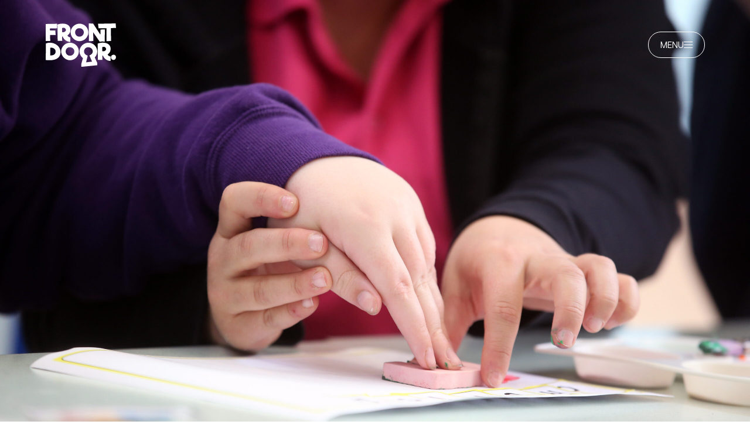

--- FILE ---
content_type: text/html; charset=UTF-8
request_url: https://fdcomms.co.uk/work/orbis/
body_size: 11920
content:
<!doctype html>
<html lang="en-GB">
  <head>
    <meta charset="utf-8">
    <meta name="viewport" content="width=device-width, initial-scale=1">
    <meta name='robots' content='index, follow, max-image-preview:large, max-snippet:-1, max-video-preview:-1' />
<script id="cookieyes" type="text/javascript" src="https://cdn-cookieyes.com/client_data/b4a3b43e08ae398c8721ecd3/script.js"></script>
	<!-- This site is optimized with the Yoast SEO plugin v25.2 - https://yoast.com/wordpress/plugins/seo/ -->
	<title>Orbis Education &amp; Care - Front Door Communications</title>
	<meta name="description" content="Front Door Communications support leading UK provider of autism care services, Orbis Education and Care, amid rapid company growth." />
	<link rel="canonical" href="https://fdcomms.co.uk/work/orbis/" />
	<meta property="og:locale" content="en_GB" />
	<meta property="og:type" content="article" />
	<meta property="og:title" content="Orbis Education &amp; Care - Front Door Communications" />
	<meta property="og:description" content="Front Door Communications support leading UK provider of autism care services, Orbis Education and Care, amid rapid company growth." />
	<meta property="og:url" content="https://fdcomms.co.uk/work/orbis/" />
	<meta property="og:site_name" content="Front Door Communications" />
	<meta property="article:modified_time" content="2024-03-18T12:06:13+00:00" />
	<meta property="og:image" content="http://fdcomms.co.uk/wp-content/uploads/2024/01/12.05.15-mh-Orbis-Ty-Coryton-50-1-scaled.jpg" />
	<meta property="og:image:width" content="2560" />
	<meta property="og:image:height" content="1707" />
	<meta property="og:image:type" content="image/jpeg" />
	<meta name="twitter:card" content="summary_large_image" />
	<meta name="twitter:site" content="@frontdoorcomms" />
	<meta name="twitter:label1" content="Estimated reading time" />
	<meta name="twitter:data1" content="1 minute" />
	<script type="application/ld+json" class="yoast-schema-graph">{"@context":"https://schema.org","@graph":[{"@type":"WebPage","@id":"https://fdcomms.co.uk/work/orbis/","url":"https://fdcomms.co.uk/work/orbis/","name":"Orbis Education & Care - Front Door Communications","isPartOf":{"@id":"https://fdcomms.co.uk/#website"},"primaryImageOfPage":{"@id":"https://fdcomms.co.uk/work/orbis/#primaryimage"},"image":{"@id":"https://fdcomms.co.uk/work/orbis/#primaryimage"},"thumbnailUrl":"https://fdcomms.co.uk/wp-content/uploads/2024/01/12.05.15-mh-Orbis-Ty-Coryton-50-1-scaled.jpg","datePublished":"2024-01-09T13:50:21+00:00","dateModified":"2024-03-18T12:06:13+00:00","description":"Front Door Communications support leading UK provider of autism care services, Orbis Education and Care, amid rapid company growth.","breadcrumb":{"@id":"https://fdcomms.co.uk/work/orbis/#breadcrumb"},"inLanguage":"en-GB","potentialAction":[{"@type":"ReadAction","target":["https://fdcomms.co.uk/work/orbis/"]}]},{"@type":"ImageObject","inLanguage":"en-GB","@id":"https://fdcomms.co.uk/work/orbis/#primaryimage","url":"https://fdcomms.co.uk/wp-content/uploads/2024/01/12.05.15-mh-Orbis-Ty-Coryton-50-1-scaled.jpg","contentUrl":"https://fdcomms.co.uk/wp-content/uploads/2024/01/12.05.15-mh-Orbis-Ty-Coryton-50-1-scaled.jpg","width":2560,"height":1707,"caption":"orbis children's hands"},{"@type":"BreadcrumbList","@id":"https://fdcomms.co.uk/work/orbis/#breadcrumb","itemListElement":[{"@type":"ListItem","position":1,"name":"Home","item":"https://fdcomms.co.uk/"},{"@type":"ListItem","position":2,"name":"Orbis Education &#038; Care"}]},{"@type":"WebSite","@id":"https://fdcomms.co.uk/#website","url":"https://fdcomms.co.uk/","name":"Front Door Communications","description":"","publisher":{"@id":"https://fdcomms.co.uk/#organization"},"potentialAction":[{"@type":"SearchAction","target":{"@type":"EntryPoint","urlTemplate":"https://fdcomms.co.uk/?s={search_term_string}"},"query-input":{"@type":"PropertyValueSpecification","valueRequired":true,"valueName":"search_term_string"}}],"inLanguage":"en-GB"},{"@type":"Organization","@id":"https://fdcomms.co.uk/#organization","name":"Front Door Communications","url":"https://fdcomms.co.uk/","logo":{"@type":"ImageObject","inLanguage":"en-GB","@id":"https://fdcomms.co.uk/#/schema/logo/image/","url":"https://fdcomms.co.uk/wp-content/uploads/2024/03/cropped-FRONTDOOR-FAV.png","contentUrl":"https://fdcomms.co.uk/wp-content/uploads/2024/03/cropped-FRONTDOOR-FAV.png","width":512,"height":512,"caption":"Front Door Communications"},"image":{"@id":"https://fdcomms.co.uk/#/schema/logo/image/"},"sameAs":["https://x.com/frontdoorcomms","https://www.instagram.com/fdcomms/","https://www.linkedin.com/company/frontdoorcommunications/"]}]}</script>
	<!-- / Yoast SEO plugin. -->


<link rel='dns-prefetch' href='//www.googletagmanager.com' />
<link rel="alternate" title="oEmbed (JSON)" type="application/json+oembed" href="https://fdcomms.co.uk/wp-json/oembed/1.0/embed?url=https%3A%2F%2Ffdcomms.co.uk%2Fwork%2Forbis%2F" />
<link rel="alternate" title="oEmbed (XML)" type="text/xml+oembed" href="https://fdcomms.co.uk/wp-json/oembed/1.0/embed?url=https%3A%2F%2Ffdcomms.co.uk%2Fwork%2Forbis%2F&#038;format=xml" />
<style id='wp-img-auto-sizes-contain-inline-css'>
img:is([sizes=auto i],[sizes^="auto," i]){contain-intrinsic-size:3000px 1500px}
/*# sourceURL=wp-img-auto-sizes-contain-inline-css */
</style>
<style id='wp-emoji-styles-inline-css'>

	img.wp-smiley, img.emoji {
		display: inline !important;
		border: none !important;
		box-shadow: none !important;
		height: 1em !important;
		width: 1em !important;
		margin: 0 0.07em !important;
		vertical-align: -0.1em !important;
		background: none !important;
		padding: 0 !important;
	}
/*# sourceURL=wp-emoji-styles-inline-css */
</style>
<style id='wp-block-library-inline-css'>
:root{--wp-block-synced-color:#7a00df;--wp-block-synced-color--rgb:122,0,223;--wp-bound-block-color:var(--wp-block-synced-color);--wp-editor-canvas-background:#ddd;--wp-admin-theme-color:#007cba;--wp-admin-theme-color--rgb:0,124,186;--wp-admin-theme-color-darker-10:#006ba1;--wp-admin-theme-color-darker-10--rgb:0,107,160.5;--wp-admin-theme-color-darker-20:#005a87;--wp-admin-theme-color-darker-20--rgb:0,90,135;--wp-admin-border-width-focus:2px}@media (min-resolution:192dpi){:root{--wp-admin-border-width-focus:1.5px}}.wp-element-button{cursor:pointer}:root .has-very-light-gray-background-color{background-color:#eee}:root .has-very-dark-gray-background-color{background-color:#313131}:root .has-very-light-gray-color{color:#eee}:root .has-very-dark-gray-color{color:#313131}:root .has-vivid-green-cyan-to-vivid-cyan-blue-gradient-background{background:linear-gradient(135deg,#00d084,#0693e3)}:root .has-purple-crush-gradient-background{background:linear-gradient(135deg,#34e2e4,#4721fb 50%,#ab1dfe)}:root .has-hazy-dawn-gradient-background{background:linear-gradient(135deg,#faaca8,#dad0ec)}:root .has-subdued-olive-gradient-background{background:linear-gradient(135deg,#fafae1,#67a671)}:root .has-atomic-cream-gradient-background{background:linear-gradient(135deg,#fdd79a,#004a59)}:root .has-nightshade-gradient-background{background:linear-gradient(135deg,#330968,#31cdcf)}:root .has-midnight-gradient-background{background:linear-gradient(135deg,#020381,#2874fc)}:root{--wp--preset--font-size--normal:16px;--wp--preset--font-size--huge:42px}.has-regular-font-size{font-size:1em}.has-larger-font-size{font-size:2.625em}.has-normal-font-size{font-size:var(--wp--preset--font-size--normal)}.has-huge-font-size{font-size:var(--wp--preset--font-size--huge)}.has-text-align-center{text-align:center}.has-text-align-left{text-align:left}.has-text-align-right{text-align:right}.has-fit-text{white-space:nowrap!important}#end-resizable-editor-section{display:none}.aligncenter{clear:both}.items-justified-left{justify-content:flex-start}.items-justified-center{justify-content:center}.items-justified-right{justify-content:flex-end}.items-justified-space-between{justify-content:space-between}.screen-reader-text{border:0;clip-path:inset(50%);height:1px;margin:-1px;overflow:hidden;padding:0;position:absolute;width:1px;word-wrap:normal!important}.screen-reader-text:focus{background-color:#ddd;clip-path:none;color:#444;display:block;font-size:1em;height:auto;left:5px;line-height:normal;padding:15px 23px 14px;text-decoration:none;top:5px;width:auto;z-index:100000}html :where(.has-border-color){border-style:solid}html :where([style*=border-top-color]){border-top-style:solid}html :where([style*=border-right-color]){border-right-style:solid}html :where([style*=border-bottom-color]){border-bottom-style:solid}html :where([style*=border-left-color]){border-left-style:solid}html :where([style*=border-width]){border-style:solid}html :where([style*=border-top-width]){border-top-style:solid}html :where([style*=border-right-width]){border-right-style:solid}html :where([style*=border-bottom-width]){border-bottom-style:solid}html :where([style*=border-left-width]){border-left-style:solid}html :where(img[class*=wp-image-]){height:auto;max-width:100%}:where(figure){margin:0 0 1em}html :where(.is-position-sticky){--wp-admin--admin-bar--position-offset:var(--wp-admin--admin-bar--height,0px)}@media screen and (max-width:600px){html :where(.is-position-sticky){--wp-admin--admin-bar--position-offset:0px}}

/*# sourceURL=wp-block-library-inline-css */
</style><style id='global-styles-inline-css'>
:root{--wp--preset--aspect-ratio--square: 1;--wp--preset--aspect-ratio--4-3: 4/3;--wp--preset--aspect-ratio--3-4: 3/4;--wp--preset--aspect-ratio--3-2: 3/2;--wp--preset--aspect-ratio--2-3: 2/3;--wp--preset--aspect-ratio--16-9: 16/9;--wp--preset--aspect-ratio--9-16: 9/16;--wp--preset--color--black: #000000;--wp--preset--color--cyan-bluish-gray: #abb8c3;--wp--preset--color--white: #ffffff;--wp--preset--color--pale-pink: #f78da7;--wp--preset--color--vivid-red: #cf2e2e;--wp--preset--color--luminous-vivid-orange: #ff6900;--wp--preset--color--luminous-vivid-amber: #fcb900;--wp--preset--color--light-green-cyan: #7bdcb5;--wp--preset--color--vivid-green-cyan: #00d084;--wp--preset--color--pale-cyan-blue: #8ed1fc;--wp--preset--color--vivid-cyan-blue: #0693e3;--wp--preset--color--vivid-purple: #9b51e0;--wp--preset--gradient--vivid-cyan-blue-to-vivid-purple: linear-gradient(135deg,rgb(6,147,227) 0%,rgb(155,81,224) 100%);--wp--preset--gradient--light-green-cyan-to-vivid-green-cyan: linear-gradient(135deg,rgb(122,220,180) 0%,rgb(0,208,130) 100%);--wp--preset--gradient--luminous-vivid-amber-to-luminous-vivid-orange: linear-gradient(135deg,rgb(252,185,0) 0%,rgb(255,105,0) 100%);--wp--preset--gradient--luminous-vivid-orange-to-vivid-red: linear-gradient(135deg,rgb(255,105,0) 0%,rgb(207,46,46) 100%);--wp--preset--gradient--very-light-gray-to-cyan-bluish-gray: linear-gradient(135deg,rgb(238,238,238) 0%,rgb(169,184,195) 100%);--wp--preset--gradient--cool-to-warm-spectrum: linear-gradient(135deg,rgb(74,234,220) 0%,rgb(151,120,209) 20%,rgb(207,42,186) 40%,rgb(238,44,130) 60%,rgb(251,105,98) 80%,rgb(254,248,76) 100%);--wp--preset--gradient--blush-light-purple: linear-gradient(135deg,rgb(255,206,236) 0%,rgb(152,150,240) 100%);--wp--preset--gradient--blush-bordeaux: linear-gradient(135deg,rgb(254,205,165) 0%,rgb(254,45,45) 50%,rgb(107,0,62) 100%);--wp--preset--gradient--luminous-dusk: linear-gradient(135deg,rgb(255,203,112) 0%,rgb(199,81,192) 50%,rgb(65,88,208) 100%);--wp--preset--gradient--pale-ocean: linear-gradient(135deg,rgb(255,245,203) 0%,rgb(182,227,212) 50%,rgb(51,167,181) 100%);--wp--preset--gradient--electric-grass: linear-gradient(135deg,rgb(202,248,128) 0%,rgb(113,206,126) 100%);--wp--preset--gradient--midnight: linear-gradient(135deg,rgb(2,3,129) 0%,rgb(40,116,252) 100%);--wp--preset--font-size--small: 13px;--wp--preset--font-size--medium: 20px;--wp--preset--font-size--large: 36px;--wp--preset--font-size--x-large: 42px;--wp--preset--spacing--20: 0.44rem;--wp--preset--spacing--30: 0.67rem;--wp--preset--spacing--40: 1rem;--wp--preset--spacing--50: 1.5rem;--wp--preset--spacing--60: 2.25rem;--wp--preset--spacing--70: 3.38rem;--wp--preset--spacing--80: 5.06rem;--wp--preset--shadow--natural: 6px 6px 9px rgba(0, 0, 0, 0.2);--wp--preset--shadow--deep: 12px 12px 50px rgba(0, 0, 0, 0.4);--wp--preset--shadow--sharp: 6px 6px 0px rgba(0, 0, 0, 0.2);--wp--preset--shadow--outlined: 6px 6px 0px -3px rgb(255, 255, 255), 6px 6px rgb(0, 0, 0);--wp--preset--shadow--crisp: 6px 6px 0px rgb(0, 0, 0);}:where(body) { margin: 0; }.wp-site-blocks > .alignleft { float: left; margin-right: 2em; }.wp-site-blocks > .alignright { float: right; margin-left: 2em; }.wp-site-blocks > .aligncenter { justify-content: center; margin-left: auto; margin-right: auto; }:where(.is-layout-flex){gap: 0.5em;}:where(.is-layout-grid){gap: 0.5em;}.is-layout-flow > .alignleft{float: left;margin-inline-start: 0;margin-inline-end: 2em;}.is-layout-flow > .alignright{float: right;margin-inline-start: 2em;margin-inline-end: 0;}.is-layout-flow > .aligncenter{margin-left: auto !important;margin-right: auto !important;}.is-layout-constrained > .alignleft{float: left;margin-inline-start: 0;margin-inline-end: 2em;}.is-layout-constrained > .alignright{float: right;margin-inline-start: 2em;margin-inline-end: 0;}.is-layout-constrained > .aligncenter{margin-left: auto !important;margin-right: auto !important;}.is-layout-constrained > :where(:not(.alignleft):not(.alignright):not(.alignfull)){margin-left: auto !important;margin-right: auto !important;}body .is-layout-flex{display: flex;}.is-layout-flex{flex-wrap: wrap;align-items: center;}.is-layout-flex > :is(*, div){margin: 0;}body .is-layout-grid{display: grid;}.is-layout-grid > :is(*, div){margin: 0;}body{padding-top: 0px;padding-right: 0px;padding-bottom: 0px;padding-left: 0px;}a:where(:not(.wp-element-button)){text-decoration: underline;}:root :where(.wp-element-button, .wp-block-button__link){background-color: #32373c;border-width: 0;color: #fff;font-family: inherit;font-size: inherit;font-style: inherit;font-weight: inherit;letter-spacing: inherit;line-height: inherit;padding-top: calc(0.667em + 2px);padding-right: calc(1.333em + 2px);padding-bottom: calc(0.667em + 2px);padding-left: calc(1.333em + 2px);text-decoration: none;text-transform: inherit;}.has-black-color{color: var(--wp--preset--color--black) !important;}.has-cyan-bluish-gray-color{color: var(--wp--preset--color--cyan-bluish-gray) !important;}.has-white-color{color: var(--wp--preset--color--white) !important;}.has-pale-pink-color{color: var(--wp--preset--color--pale-pink) !important;}.has-vivid-red-color{color: var(--wp--preset--color--vivid-red) !important;}.has-luminous-vivid-orange-color{color: var(--wp--preset--color--luminous-vivid-orange) !important;}.has-luminous-vivid-amber-color{color: var(--wp--preset--color--luminous-vivid-amber) !important;}.has-light-green-cyan-color{color: var(--wp--preset--color--light-green-cyan) !important;}.has-vivid-green-cyan-color{color: var(--wp--preset--color--vivid-green-cyan) !important;}.has-pale-cyan-blue-color{color: var(--wp--preset--color--pale-cyan-blue) !important;}.has-vivid-cyan-blue-color{color: var(--wp--preset--color--vivid-cyan-blue) !important;}.has-vivid-purple-color{color: var(--wp--preset--color--vivid-purple) !important;}.has-black-background-color{background-color: var(--wp--preset--color--black) !important;}.has-cyan-bluish-gray-background-color{background-color: var(--wp--preset--color--cyan-bluish-gray) !important;}.has-white-background-color{background-color: var(--wp--preset--color--white) !important;}.has-pale-pink-background-color{background-color: var(--wp--preset--color--pale-pink) !important;}.has-vivid-red-background-color{background-color: var(--wp--preset--color--vivid-red) !important;}.has-luminous-vivid-orange-background-color{background-color: var(--wp--preset--color--luminous-vivid-orange) !important;}.has-luminous-vivid-amber-background-color{background-color: var(--wp--preset--color--luminous-vivid-amber) !important;}.has-light-green-cyan-background-color{background-color: var(--wp--preset--color--light-green-cyan) !important;}.has-vivid-green-cyan-background-color{background-color: var(--wp--preset--color--vivid-green-cyan) !important;}.has-pale-cyan-blue-background-color{background-color: var(--wp--preset--color--pale-cyan-blue) !important;}.has-vivid-cyan-blue-background-color{background-color: var(--wp--preset--color--vivid-cyan-blue) !important;}.has-vivid-purple-background-color{background-color: var(--wp--preset--color--vivid-purple) !important;}.has-black-border-color{border-color: var(--wp--preset--color--black) !important;}.has-cyan-bluish-gray-border-color{border-color: var(--wp--preset--color--cyan-bluish-gray) !important;}.has-white-border-color{border-color: var(--wp--preset--color--white) !important;}.has-pale-pink-border-color{border-color: var(--wp--preset--color--pale-pink) !important;}.has-vivid-red-border-color{border-color: var(--wp--preset--color--vivid-red) !important;}.has-luminous-vivid-orange-border-color{border-color: var(--wp--preset--color--luminous-vivid-orange) !important;}.has-luminous-vivid-amber-border-color{border-color: var(--wp--preset--color--luminous-vivid-amber) !important;}.has-light-green-cyan-border-color{border-color: var(--wp--preset--color--light-green-cyan) !important;}.has-vivid-green-cyan-border-color{border-color: var(--wp--preset--color--vivid-green-cyan) !important;}.has-pale-cyan-blue-border-color{border-color: var(--wp--preset--color--pale-cyan-blue) !important;}.has-vivid-cyan-blue-border-color{border-color: var(--wp--preset--color--vivid-cyan-blue) !important;}.has-vivid-purple-border-color{border-color: var(--wp--preset--color--vivid-purple) !important;}.has-vivid-cyan-blue-to-vivid-purple-gradient-background{background: var(--wp--preset--gradient--vivid-cyan-blue-to-vivid-purple) !important;}.has-light-green-cyan-to-vivid-green-cyan-gradient-background{background: var(--wp--preset--gradient--light-green-cyan-to-vivid-green-cyan) !important;}.has-luminous-vivid-amber-to-luminous-vivid-orange-gradient-background{background: var(--wp--preset--gradient--luminous-vivid-amber-to-luminous-vivid-orange) !important;}.has-luminous-vivid-orange-to-vivid-red-gradient-background{background: var(--wp--preset--gradient--luminous-vivid-orange-to-vivid-red) !important;}.has-very-light-gray-to-cyan-bluish-gray-gradient-background{background: var(--wp--preset--gradient--very-light-gray-to-cyan-bluish-gray) !important;}.has-cool-to-warm-spectrum-gradient-background{background: var(--wp--preset--gradient--cool-to-warm-spectrum) !important;}.has-blush-light-purple-gradient-background{background: var(--wp--preset--gradient--blush-light-purple) !important;}.has-blush-bordeaux-gradient-background{background: var(--wp--preset--gradient--blush-bordeaux) !important;}.has-luminous-dusk-gradient-background{background: var(--wp--preset--gradient--luminous-dusk) !important;}.has-pale-ocean-gradient-background{background: var(--wp--preset--gradient--pale-ocean) !important;}.has-electric-grass-gradient-background{background: var(--wp--preset--gradient--electric-grass) !important;}.has-midnight-gradient-background{background: var(--wp--preset--gradient--midnight) !important;}.has-small-font-size{font-size: var(--wp--preset--font-size--small) !important;}.has-medium-font-size{font-size: var(--wp--preset--font-size--medium) !important;}.has-large-font-size{font-size: var(--wp--preset--font-size--large) !important;}.has-x-large-font-size{font-size: var(--wp--preset--font-size--x-large) !important;}
/*# sourceURL=global-styles-inline-css */
</style>

<link rel='stylesheet' id='icomoon/0-css' href='https://fdcomms.co.uk/wp-content/themes/frontdoor/public/css/icomoon.4951ee.css' media='all' />
<link rel='stylesheet' id='app/0-css' href='https://fdcomms.co.uk/wp-content/themes/frontdoor/public/css/app.faf753.css' media='all' />

<!-- Google Analytics snippet added by Site Kit -->
<script src="https://www.googletagmanager.com/gtag/js?id=G-SYBH4J07BP" id="google_gtagjs-js" async></script>
<script id="google_gtagjs-js-after">
window.dataLayer = window.dataLayer || [];function gtag(){dataLayer.push(arguments);}
gtag('set', 'linker', {"domains":["fdcomms.co.uk"]} );
gtag("js", new Date());
gtag("set", "developer_id.dZTNiMT", true);
gtag("config", "G-SYBH4J07BP");
//# sourceURL=google_gtagjs-js-after
</script>

<!-- End Google Analytics snippet added by Site Kit -->
<link rel="https://api.w.org/" href="https://fdcomms.co.uk/wp-json/" /><link rel="alternate" title="JSON" type="application/json" href="https://fdcomms.co.uk/wp-json/wp/v2/work/55" /><link rel="EditURI" type="application/rsd+xml" title="RSD" href="https://fdcomms.co.uk/xmlrpc.php?rsd" />
<meta name="generator" content="WordPress 6.9" />
<link rel='shortlink' href='https://fdcomms.co.uk/?p=55' />
<meta name="generator" content="Site Kit by Google 1.122.0" />
<!-- Google Tag Manager snippet added by Site Kit -->
<script>
			( function( w, d, s, l, i ) {
				w[l] = w[l] || [];
				w[l].push( {'gtm.start': new Date().getTime(), event: 'gtm.js'} );
				var f = d.getElementsByTagName( s )[0],
					j = d.createElement( s ), dl = l != 'dataLayer' ? '&l=' + l : '';
				j.async = true;
				j.src = 'https://www.googletagmanager.com/gtm.js?id=' + i + dl;
				f.parentNode.insertBefore( j, f );
			} )( window, document, 'script', 'dataLayer', 'GTM-KVDT6WK' );
			
</script>

<!-- End Google Tag Manager snippet added by Site Kit -->
<link rel="icon" href="https://fdcomms.co.uk/wp-content/uploads/2024/03/cropped-FRONTDOOR-FAV-2-32x32.png" sizes="32x32" />
<link rel="icon" href="https://fdcomms.co.uk/wp-content/uploads/2024/03/cropped-FRONTDOOR-FAV-2-192x192.png" sizes="192x192" />
<link rel="apple-touch-icon" href="https://fdcomms.co.uk/wp-content/uploads/2024/03/cropped-FRONTDOOR-FAV-2-180x180.png" />
<meta name="msapplication-TileImage" content="https://fdcomms.co.uk/wp-content/uploads/2024/03/cropped-FRONTDOOR-FAV-2-270x270.png" />
  </head>

  <body class="wp-singular work-template-default single single-work postid-55 wp-embed-responsive wp-theme-frontdoor orbis">
    		<!-- Google Tag Manager (noscript) snippet added by Site Kit -->
		<noscript>
			<iframe src="https://www.googletagmanager.com/ns.html?id=GTM-KVDT6WK" height="0" width="0" style="display:none;visibility:hidden"></iframe>
		</noscript>
		<!-- End Google Tag Manager (noscript) snippet added by Site Kit -->
		    
    <div id="app">
      <a class="sr-only focus:not-sr-only visually-hidden-focusable" href="#main">
  Skip to content
</a>

<header class="section-navigation  has-banner full-width">
  <div class="container">
    <div class="row align-items-center justify-content-between">
      <div class="col-auto">
        <a href="https://fdcomms.co.uk/" class="logo-link">
          <img src="https://fdcomms.co.uk/wp-content/themes/frontdoor/public/images/logo_white.3b73d8.svg" class="logo-image image-small logo-light" alt="Front Door Communications"/>
          <img src="https://fdcomms.co.uk/wp-content/themes/frontdoor/public/images/logo_black.93f2ef.svg" class="logo-image image-small logo-dark" alt="Front Door Communications"/>
        </a>
      </div>
      <div class="col-auto">
                          <nav class="navbar navbar-expand-lg d-none d-xxl-flex navbar-desktop">

            <div class="container-fluid">
              <div class="collapse navbar-collapse justify-content-center">
                <ul class="navbar-nav">
                                                          <li class="nav-item">
                      <a class="nav-link" href="https://fdcomms.co.uk/about/" target="">
                        <span class="link-text">
                          <span class="link-text-1">About</span>
                          <span class="link-text-2">About</span>
                        </span>
                        
                      </a>
                      
                    </li>
                                                          <li class="nav-item">
                      <a class="nav-link" href="https://fdcomms.co.uk/our-services/" target="">
                        <span class="link-text">
                          <span class="link-text-1">Services</span>
                          <span class="link-text-2">Services</span>
                        </span>
                        
                      </a>
                      
                    </li>
                                                          <li class="nav-item">
                      <a class="nav-link" href="https://fdcomms.co.uk/our-work/" target="">
                        <span class="link-text">
                          <span class="link-text-1">Our Work</span>
                          <span class="link-text-2">Our Work</span>
                        </span>
                        
                      </a>
                      
                    </li>
                                                          <li class="nav-item">
                      <a class="nav-link" href="https://fdcomms.co.uk/news-listing/" target="">
                        <span class="link-text">
                          <span class="link-text-1">News</span>
                          <span class="link-text-2">News</span>
                        </span>
                        
                      </a>
                      
                    </li>
                                                          <li class="nav-item">
                      <a class="nav-link" href="https://fdcomms.co.uk/contact/" target="">
                        <span class="link-text">
                          <span class="link-text-1">Let’s get started!</span>
                          <span class="link-text-2">Let’s get started!</span>
                        </span>
                        
                      </a>
                      
                    </li>
                                  </ul>
              </div>
            </div>

          </nav>
        
        
        <button class="mobile-menu-button d-xxl-none">
          <span class="button-text">Menu</span> <span class="icon-mobile_menu"></span>
        </button>
        
        <button class="mobile-menu-button close d-xxl-none">
          <span class="button-text">Close</span> <span class="icon-close"></span></span>
        </button>
        <header class="section-navigation-mobile">
  <div class="container">
    <div class="row">
                    <nav class="primary-menu-mobile-nav">
          <ul>
                                        <li class="nav-item">
                <a class="nav-link" href="https://fdcomms.co.uk/about/" target="">
                  <span class="link-text">
                    <span class="link-text-1">About</span>
                    <span class="link-text-2">About</span>
                  </span>
                  
                </a>
                
              </li>
                                        <li class="nav-item">
                <a class="nav-link" href="https://fdcomms.co.uk/our-services/" target="">
                  <span class="link-text">
                    <span class="link-text-1">Services</span>
                    <span class="link-text-2">Services</span>
                  </span>
                  
                </a>
                
              </li>
                                        <li class="nav-item">
                <a class="nav-link" href="https://fdcomms.co.uk/our-work/" target="">
                  <span class="link-text">
                    <span class="link-text-1">Our Work</span>
                    <span class="link-text-2">Our Work</span>
                  </span>
                  
                </a>
                
              </li>
                                        <li class="nav-item">
                <a class="nav-link" href="https://fdcomms.co.uk/news-listing/" target="">
                  <span class="link-text">
                    <span class="link-text-1">News</span>
                    <span class="link-text-2">News</span>
                  </span>
                  
                </a>
                
              </li>
                                        <li class="nav-item">
                <a class="nav-link" href="https://fdcomms.co.uk/contact/" target="">
                  <span class="link-text">
                    <span class="link-text-1">Let’s get started!</span>
                    <span class="link-text-2">Let’s get started!</span>
                  </span>
                  
                </a>
                
              </li>
                      </ul>
        </nav>
          </div>
  </div>
</header>
      </div>
      <div class="col-auto d-none d-xxl-block">
        <a href="https://fdcomms.co.uk/contact/" target="" class="btn btn-primary btn-rounded smaller">
          Let's Talk
          <i class="icon-contact_pencil_dark"></i>
        </a>
      </div>
    </div>
  </div>
</header>


<main id="main" class="main">
    
  <div class="partials-banner-banner-standard full-width">
            <img class="the-banner-image" src="https://fdcomms.co.uk/wp-content/uploads/2024/01/12.05.15-mh-Orbis-Ty-Coryton-50-1-scaled.jpg" alt="Banner image"/>
          </div>
                    

      <div class="container my-3 my-lg-6">
      <div class="row gy-1">
                <div class="col-12 col-lg-6">
          <div class="work-detail">
            <span class="label">Client :</span> <span class="value">Orbis </span>
          </div>
        </div>
                  <div class="col-12 col-lg-3">
            <div class="work-detail">
              <span class="label">Industry:</span> <span class="value">Education and Care</span>
            </div>
          </div>
                  <div class="col-12 col-lg-3">
            <div class="work-detail">
              <span class="label">The Work:</span> <span class="value">PR, Paid Search and Internal Comms</span>
            </div>
          </div>
              </div>
    </div>
  
  <section class="work-intro my-3 my-lg-8 my-xl-12 mb-6">
    <div class="container">
      <div class="row gy-3 gy-lg-0">
        <div class="col-12 col-lg-6">
          <h1 class="title">Orbis Education &#038; Care</h1>
        </div>
        <div class="col-12 col-lg-6">
          <p>Front Door provides PR and comms support for Orbis Education and Care, one of the UK’s leading providers of specialist schools and homes, supporting children and adults with complex needs associated with autism by offering education, care and in-house therapeutic support as well as adult community homes.</p>

        </div>
      </div>
    </div>
  </section>

  <div class="container">
    <div class="row">
      <div class="seperator-line"></div>
    </div>
  </div>

      <section class="task-details my-6 my-lg-8 my-xl-12">
      <div class="container">
        <div class="row gy-6 gy-lg-8 gy-xl-12">
                      <div class="col-12">

              <div class="row gy-3 gy-lg-0">
                <div class="col-12 col-lg-6">
                  <h2>Who are Orbis?</h2>
                </div>
                <div class="col-12 col-lg-6">
                  <p>Orbis Education and Care specialises in providing individualised placements for unique individuals. Orbis also runs Priority Healthcare, which specialises in providing leading care and support for children with needs associated with emotional, behavioural and social difficulties.</p>
<p>Its mission is to provide bright, safe and stimulating environments that embrace individuality, inspire confidence, self-esteem and support lifelong learning and to improve and maintain the quality of life for the children and adults in their care.</p>
<p>The schools and residential services for children and young people from 8-19 with complex needs associated with autism are in Cardiff, near Brecon, Presteigne, Swansea and Porth and Orbis Community Care offers residential services for adults with complex needs associated with autism between the ages of 18-65 in Marshfield near Newport, Cwmavon near Port Talbot, Swansea, Cardiff, Haverfordwest, Pembroke Dock and Tenby.</p>

                </div>
              </div>

            </div>
                  </div>
      </div>
    </section>
  
  
  <div class="flex-block flexible-structured-content pink py-6 py-lg-8 py-xl-10 py-xxl-12">
    <div class="container">
        <div class="row">
            <div class="col-12">
                <div class="d-flex flex-column gap-6 gap-lg-8 gap-xl-10 gap-xxl-12">
                                                                                                    <div class="flexible-structured-content-wysiwyg">
    <div class="container">
      <div class="row">
        <div class="col-12">
          <h2>Our Work</h2>
<p>We help Orbis Education and Care tell the inspirational stories of its pupils, residents, and staff. From press releases about new appointments and truly inspiring stories about children and young adults with autism, we help spotlight some of Orbis’ individuals in both the local and sector press. Some of the campaigns we have recently worked on include:</p>
<h3><strong>Danielle Coakley appointed Head of Education at Ty Bronllys – just months after her own autism diagnosis   </strong></h3>
<p>We helped tell the story of Danielle, from Pontypridd, who recently received her own autism diagnosis, which she believes gives her a unique understanding of the needs of the children and young people at Ty Bronllys.</p>
<p>Danielle says being autistic herself allows her to have a distinctive insight into supporting children and adults with complex needs associated with autism.</p>
<p>&nbsp;</p>
<h3><strong>Orbis Education and Care’s Ben Taplin named Welsh Care Home Worker of the Year</strong></h3>
<p>We also told the story of Ben Taplin, who is a Team Leader Orbis Education and Care, and was awarded the Welsh Care Home Worker of the Year award at the regional heats of the British Care Awards.</p>
<p>Ben, 36, has been working at Ty Bronllys for four years after he moved back to Wales from Dubai with his wife Lisa. The dad-of-one became Team Leader a year ago and since then has focused on improving the environment for both the young people and staff.</p>
<p>He single-handedly transformed an unused room into a sensory room where young people can relax and unwind and planted trees and flowers to bring more wildlife to the garden and create biodiversity. He also created systems for the medication room and worked to build a close relationship with the local pharmacy.</p>

        </div>
      </div>
    </div>
</div>
                                                                                <div class="flexible-structured-content-full-width-image">
    <div class="container">
      <div class="row">
            <div class="col-12">
                <div class="image-wrapper">
                    <img src="https://fdcomms.co.uk/wp-content/uploads/2024/01/Jonathan-Vellacott-Ben-Taplin-and-Emma-Arnold.jpg" alt="1" srcset="https://fdcomms.co.uk/wp-content/uploads/2024/01/Jonathan-Vellacott-Ben-Taplin-and-Emma-Arnold.jpg 1920w, https://fdcomms.co.uk/wp-content/uploads/2024/01/Jonathan-Vellacott-Ben-Taplin-and-Emma-Arnold-300x225.jpg 300w, https://fdcomms.co.uk/wp-content/uploads/2024/01/Jonathan-Vellacott-Ben-Taplin-and-Emma-Arnold-1024x768.jpg 1024w, https://fdcomms.co.uk/wp-content/uploads/2024/01/Jonathan-Vellacott-Ben-Taplin-and-Emma-Arnold-768x576.jpg 768w, https://fdcomms.co.uk/wp-content/uploads/2024/01/Jonathan-Vellacott-Ben-Taplin-and-Emma-Arnold-1536x1152.jpg 1536w" class="">                </div>
            </div>
      </div>
    </div>
</div>
                                                            </div>
            </div>
        </div>
    </div>
</div>
      
</main>

<footer class="section-footer">
  <section class="section-footer-cta">
    <div class="container">
      <div class="row">
        <div class="col">
          <h2 class="footer-header mb-0 mb-lg-1">
            Drop us a line
          </h2>
          <h3 class="footer-sub-header mb-0">
            We'd love to chat
          </h3>
          <div class="content">Are you a brand or business in need of PR, content or digital marketing support? Get in touch with the team at Front Door!</div>
          <a class="btn btn-primary btn-rounded" href="https://fdcomms.co.uk/contact/" target="">
            Let's Talk
            <i class="icon-contact_pencil_dark"></i>
          </a>
        </div>
      </div>
    </div>
  </section>
  <section class="section-footer-columns">
    <div class="container">
      <div class="row gx-lg-10">
        <div class="col-12 col-lg-3">
          <div class="section">
            <h2 class="section-footer-columns-title">OFFICE</h2>
            <address class="section-footer-columns-address">
              <p>Front Door Communications, Desg Ltd</p>
<p>11-13 Penhill Rd</p>
<p>Pontcanna</p>
<p>Cardiff CF11 9PQ</p>

            </address>
          </div>
        </div>
        <div class="col-12 col-lg-3">
          <div class="section">
            <h2 class="section-footer-columns-title">CONTACT</h2>
                                          <span class="d-block section-footer-columns-contact"><p><a href="tel:02920020360">02920 020360</a></p>
</span>
                              <span class="d-block section-footer-columns-contact"><p><a href="mailto:knock.knock@fdcomms.co.uk">knock.knock@fdcomms.co.uk</a></p>
</span>
                                    </div>
        </div>
        <div class="col-12 col-lg-3">
          <div class="section">
            <h2 class="section-footer-columns-title">FOLLOW US</h2>
            <nav>
                                                <span class="d-block section-footer-columns-social-link">
                    <a href="https://www.instagram.com/fdcomms/" target="_blank">
                      Instagram
                    </a>
                  </span>
                                  <span class="d-block section-footer-columns-social-link">
                    <a href="https://www.linkedin.com/company/frontdoorcommunications/" target="_blank">
                      LinkedIn
                    </a>
                  </span>
                                  <span class="d-block section-footer-columns-social-link">
                    <a href="https://twitter.com/frontdoorcomms" target="_blank">
                      Twitter
                    </a>
                  </span>
                                          </nav>
          </div>
        </div>
        <div class="col-12 col-lg-3">
          <div class="section section-legal">
            <h2 class="section-footer-columns-title">LEGAL</h2>
            <nav>
              <ul id="menu-legal-1" class="menu"><li class="menu-item menu-item-type-post_type menu-item-object-page menu-item-privacy-policy menu-item-12"><a rel="privacy-policy" href="https://fdcomms.co.uk/privacy-policy/">Privacy Policy</a></li>
</ul>            </nav>
          </div>
        </div>
      </div>
    </div>
  </section>
  <section class="section-footer-copyright">
    <div class="container">
      <div class="row">
        <div class="col-12 col-lg">
          <p class="mb-2 mb-lg-0">&copy; 2026&nbsp;Front Door Communications</p>
        </div>
        <div class="col-12 col-lg-auto">
          <p class="mb-0">
            Designed and built by 
            <a href="https://creo.co.uk" target="_blank">
              <img src="https://fdcomms.co.uk/wp-content/themes/frontdoor/public/images/creo-logo-white.593db4.svg" class="creo-logo" alt="Designed and built by Creo"/>
            </a>
        </p>
        </div>
      </div>
    </div>
  </section>
</footer>
    </div>

        <script type="speculationrules">
{"prefetch":[{"source":"document","where":{"and":[{"href_matches":"/*"},{"not":{"href_matches":["/wp-*.php","/wp-admin/*","/wp-content/uploads/*","/wp-content/*","/wp-content/plugins/*","/wp-content/themes/frontdoor/*","/*\\?(.+)"]}},{"not":{"selector_matches":"a[rel~=\"nofollow\"]"}},{"not":{"selector_matches":".no-prefetch, .no-prefetch a"}}]},"eagerness":"conservative"}]}
</script>
<script id="app/0-js-before">
(()=>{"use strict";var e,r,t,o={},a={};function n(e){var r=a[e];if(void 0!==r)return r.exports;var t=a[e]={exports:{}};return o[e].call(t.exports,t,t.exports,n),t.exports}n.m=o,e=[],n.O=(r,t,o,a)=>{if(!t){var i=1/0;for(u=0;u<e.length;u++){t=e[u][0],o=e[u][1],a=e[u][2];for(var s=!0,d=0;d<t.length;d++)(!1&a||i>=a)&&Object.keys(n.O).every((e=>n.O[e](t[d])))?t.splice(d--,1):(s=!1,a<i&&(i=a));if(s){e.splice(u--,1);var l=o();void 0!==l&&(r=l)}}return r}a=a||0;for(var u=e.length;u>0&&e[u-1][2]>a;u--)e[u]=e[u-1];e[u]=[t,o,a]},n.d=(e,r)=>{for(var t in r)n.o(r,t)&&!n.o(e,t)&&Object.defineProperty(e,t,{enumerable:!0,get:r[t]})},n.f={},n.e=e=>Promise.all(Object.keys(n.f).reduce(((r,t)=>(n.f[t](e,r),r)),[])),n.u=e=>968===e?"js/968.546c9a.js":"js/dynamic/"+e+"."+{2:"0b777f",136:"1eb1c7",166:"68cb8d",224:"484506",401:"b2e867",404:"986be2",410:"c11fa3",520:"2d07b3",570:"9e6729",681:"ca23ec",769:"140578",819:"5a079d",857:"081896",976:"7c1219",990:"529c2d"}[e]+".chunk.js",n.miniCssF=e=>{},n.o=(e,r)=>Object.prototype.hasOwnProperty.call(e,r),r={},t="@roots/bud/sage/sage:",n.l=(e,o,a,i)=>{if(r[e])r[e].push(o);else{var s,d;if(void 0!==a)for(var l=document.getElementsByTagName("script"),u=0;u<l.length;u++){var c=l[u];if(c.getAttribute("src")==e||c.getAttribute("data-webpack")==t+a){s=c;break}}s||(d=!0,(s=document.createElement("script")).charset="utf-8",s.timeout=120,n.nc&&s.setAttribute("nonce",n.nc),s.setAttribute("data-webpack",t+a),s.src=e),r[e]=[o];var f=(t,o)=>{s.onerror=s.onload=null,clearTimeout(p);var a=r[e];if(delete r[e],s.parentNode&&s.parentNode.removeChild(s),a&&a.forEach((e=>e(o))),t)return t(o)},p=setTimeout(f.bind(null,void 0,{type:"timeout",target:s}),12e4);s.onerror=f.bind(null,s.onerror),s.onload=f.bind(null,s.onload),d&&document.head.appendChild(s)}},n.r=e=>{"undefined"!=typeof Symbol&&Symbol.toStringTag&&Object.defineProperty(e,Symbol.toStringTag,{value:"Module"}),Object.defineProperty(e,"__esModule",{value:!0})},n.p="/wp-content/themes/frontdoor/public/",(()=>{var e={666:0,268:0};n.f.j=(r,t)=>{var o=n.o(e,r)?e[r]:void 0;if(0!==o)if(o)t.push(o[2]);else if(/^(268|666)$/.test(r))e[r]=0;else{var a=new Promise(((t,a)=>o=e[r]=[t,a]));t.push(o[2]=a);var i=n.p+n.u(r),s=new Error;n.l(i,(t=>{if(n.o(e,r)&&(0!==(o=e[r])&&(e[r]=void 0),o)){var a=t&&("load"===t.type?"missing":t.type),i=t&&t.target&&t.target.src;s.message="Loading chunk "+r+" failed.\n("+a+": "+i+")",s.name="ChunkLoadError",s.type=a,s.request=i,o[1](s)}}),"chunk-"+r,r)}},n.O.j=r=>0===e[r];var r=(r,t)=>{var o,a,i=t[0],s=t[1],d=t[2],l=0;if(i.some((r=>0!==e[r]))){for(o in s)n.o(s,o)&&(n.m[o]=s[o]);if(d)var u=d(n)}for(r&&r(t);l<i.length;l++)a=i[l],n.o(e,a)&&e[a]&&e[a][0](),e[a]=0;return n.O(u)},t=self.webpackChunk_roots_bud_sage_sage=self.webpackChunk_roots_bud_sage_sage||[];t.forEach(r.bind(null,0)),t.push=r.bind(null,t.push.bind(t))})()})();
//# sourceURL=app%2F0-js-before
</script>
<script src="https://fdcomms.co.uk/wp-content/themes/frontdoor/public/js/259.7edc5d.js" id="app/0-js"></script>
<script src="https://fdcomms.co.uk/wp-content/themes/frontdoor/public/js/248.492536.js" id="app/1-js"></script>
<script src="https://fdcomms.co.uk/wp-content/themes/frontdoor/public/js/app.4f58c3.js" id="app/2-js"></script>
<script id="wp-emoji-settings" type="application/json">
{"baseUrl":"https://s.w.org/images/core/emoji/17.0.2/72x72/","ext":".png","svgUrl":"https://s.w.org/images/core/emoji/17.0.2/svg/","svgExt":".svg","source":{"concatemoji":"https://fdcomms.co.uk/wp-includes/js/wp-emoji-release.min.js?ver=6.9"}}
</script>
<script type="module">
/*! This file is auto-generated */
const a=JSON.parse(document.getElementById("wp-emoji-settings").textContent),o=(window._wpemojiSettings=a,"wpEmojiSettingsSupports"),s=["flag","emoji"];function i(e){try{var t={supportTests:e,timestamp:(new Date).valueOf()};sessionStorage.setItem(o,JSON.stringify(t))}catch(e){}}function c(e,t,n){e.clearRect(0,0,e.canvas.width,e.canvas.height),e.fillText(t,0,0);t=new Uint32Array(e.getImageData(0,0,e.canvas.width,e.canvas.height).data);e.clearRect(0,0,e.canvas.width,e.canvas.height),e.fillText(n,0,0);const a=new Uint32Array(e.getImageData(0,0,e.canvas.width,e.canvas.height).data);return t.every((e,t)=>e===a[t])}function p(e,t){e.clearRect(0,0,e.canvas.width,e.canvas.height),e.fillText(t,0,0);var n=e.getImageData(16,16,1,1);for(let e=0;e<n.data.length;e++)if(0!==n.data[e])return!1;return!0}function u(e,t,n,a){switch(t){case"flag":return n(e,"\ud83c\udff3\ufe0f\u200d\u26a7\ufe0f","\ud83c\udff3\ufe0f\u200b\u26a7\ufe0f")?!1:!n(e,"\ud83c\udde8\ud83c\uddf6","\ud83c\udde8\u200b\ud83c\uddf6")&&!n(e,"\ud83c\udff4\udb40\udc67\udb40\udc62\udb40\udc65\udb40\udc6e\udb40\udc67\udb40\udc7f","\ud83c\udff4\u200b\udb40\udc67\u200b\udb40\udc62\u200b\udb40\udc65\u200b\udb40\udc6e\u200b\udb40\udc67\u200b\udb40\udc7f");case"emoji":return!a(e,"\ud83e\u1fac8")}return!1}function f(e,t,n,a){let r;const o=(r="undefined"!=typeof WorkerGlobalScope&&self instanceof WorkerGlobalScope?new OffscreenCanvas(300,150):document.createElement("canvas")).getContext("2d",{willReadFrequently:!0}),s=(o.textBaseline="top",o.font="600 32px Arial",{});return e.forEach(e=>{s[e]=t(o,e,n,a)}),s}function r(e){var t=document.createElement("script");t.src=e,t.defer=!0,document.head.appendChild(t)}a.supports={everything:!0,everythingExceptFlag:!0},new Promise(t=>{let n=function(){try{var e=JSON.parse(sessionStorage.getItem(o));if("object"==typeof e&&"number"==typeof e.timestamp&&(new Date).valueOf()<e.timestamp+604800&&"object"==typeof e.supportTests)return e.supportTests}catch(e){}return null}();if(!n){if("undefined"!=typeof Worker&&"undefined"!=typeof OffscreenCanvas&&"undefined"!=typeof URL&&URL.createObjectURL&&"undefined"!=typeof Blob)try{var e="postMessage("+f.toString()+"("+[JSON.stringify(s),u.toString(),c.toString(),p.toString()].join(",")+"));",a=new Blob([e],{type:"text/javascript"});const r=new Worker(URL.createObjectURL(a),{name:"wpTestEmojiSupports"});return void(r.onmessage=e=>{i(n=e.data),r.terminate(),t(n)})}catch(e){}i(n=f(s,u,c,p))}t(n)}).then(e=>{for(const n in e)a.supports[n]=e[n],a.supports.everything=a.supports.everything&&a.supports[n],"flag"!==n&&(a.supports.everythingExceptFlag=a.supports.everythingExceptFlag&&a.supports[n]);var t;a.supports.everythingExceptFlag=a.supports.everythingExceptFlag&&!a.supports.flag,a.supports.everything||((t=a.source||{}).concatemoji?r(t.concatemoji):t.wpemoji&&t.twemoji&&(r(t.twemoji),r(t.wpemoji)))});
//# sourceURL=https://fdcomms.co.uk/wp-includes/js/wp-emoji-loader.min.js
</script>
  </body>
</html>


--- FILE ---
content_type: text/css
request_url: https://fdcomms.co.uk/wp-content/themes/frontdoor/public/css/icomoon.4951ee.css
body_size: 534
content:
@font-face{font-display:block;font-family:icomoon;font-style:normal;font-weight:400;src:url(/wp-content/themes/frontdoor/public/libs/icomoon/fonts/icomoon.d16e4b.eot);src:url(/wp-content/themes/frontdoor/public/libs/icomoon/fonts/icomoon.d16e4b.eot#iefix) format("embedded-opentype"),url(/wp-content/themes/frontdoor/public/libs/icomoon/fonts/icomoon.31d2b7.ttf) format("truetype"),url(/wp-content/themes/frontdoor/public/libs/icomoon/fonts/icomoon.3f3912.woff) format("woff"),url(/wp-content/themes/frontdoor/public/libs/icomoon/fonts/icomoon.e3a3e6.svg#icomoon) format("svg")}[class*=" icon-"],[class^=icon-]{speak:never;font-feature-settings:normal;-webkit-font-smoothing:antialiased;-moz-osx-font-smoothing:grayscale;font-family:icomoon!important;font-style:normal;font-variant:normal;font-weight:400;line-height:1;text-transform:none}.icon-chevron_down_white:before{color:#fff;content:"\e915"}.icon-chevron_right_dark:before{color:#291266;content:"\e916"}.icon-send_plane:before{content:"\e917"}.icon-quote_marks:before{color:#4acf80;content:"\e914"}.icon-arrow_diagonal_dark:before{content:"\e900"}.icon-arrow_diagonal_light:before{color:#fff;content:"\e901"}.icon-arrow_left_white:before{color:#fff;content:"\e902"}.icon-arrow_right:before{content:"\e903"}.icon-arrow_right_white:before{color:#fff;content:"\e904"}.icon-authenticity:before{color:#ff6900;content:"\e905"}.icon-close:before{content:"\e906"}.icon-collaboration:before{color:#ff6900;content:"\e907"}.icon-contact_pencil_dark:before{content:"\e908"}.icon-contact_pencil_light:before{color:#fff;content:"\e909"}.icon-content:before{color:#4acf80;content:"\e90a"}.icon-creativity:before{color:#ff6900;content:"\e90b"}.icon-drag:before{content:"\e90c"}.icon-eye:before{color:#fff;content:"\e90d"}.icon-featured_post:before{content:"\e90e"}.icon-Internal_comms:before{color:#ff6900;content:"\e90f"}.icon-learning:before{color:#ff6900;content:"\e910"}.icon-mobile_menu:before{color:#fff;content:"\e911"}.icon-ppc:before{color:#1236ff;content:"\e912"}.icon-pr:before{color:#fd3f80;content:"\e913"}.icon-scribble:before{color:#ffcf00;content:"\e918"}.icon-scroll_yellow:before{color:#ffcf00;content:"\e919"}.icon-seo:before{color:#291266;content:"\e91a"}.icon-social_media:before{color:#ffcf00;content:"\e91b"}

--- FILE ---
content_type: text/css
request_url: https://fdcomms.co.uk/wp-content/themes/frontdoor/public/css/app.faf753.css
body_size: 41657
content:
:root{--bs-blue:blue;--bs-indigo:#6610f2;--bs-purple:#6f42c1;--bs-pink:#d63384;--bs-red:red;--bs-orange:#fd7e14;--bs-yellow:#ffc107;--bs-green:#198754;--bs-teal:#20c997;--bs-cyan:#0dcaf0;--bs-black:#000;--bs-white:#fff;--bs-gray:#6c757d;--bs-gray-dark:#343a40;--bs-gray-100:#f8f9fa;--bs-gray-200:#e9ecef;--bs-gray-300:#dee2e6;--bs-gray-400:#ced4da;--bs-gray-500:#adb5bd;--bs-gray-600:#6c757d;--bs-gray-700:#495057;--bs-gray-800:#343a40;--bs-gray-900:#212529;--bs-primary:#fdce00;--bs-secondary:#291266;--bs-success:#198754;--bs-info:#0dcaf0;--bs-warning:#ffc107;--bs-danger:red;--bs-light:#f8f9fa;--bs-dark:#212529;--bs-purple:#291266;--bs-yellow:#fdce00;--bs-blue:#1236fd;--bs-pink:#fb3f7f;--bs-green:#4acf80;--bs-orange:#ff6900;--bs-primary-rgb:253,206,0;--bs-secondary-rgb:41,18,102;--bs-success-rgb:25,135,84;--bs-info-rgb:13,202,240;--bs-warning-rgb:255,193,7;--bs-danger-rgb:255,0,0;--bs-light-rgb:248,249,250;--bs-dark-rgb:33,37,41;--bs-purple-rgb:41,18,102;--bs-yellow-rgb:253,206,0;--bs-blue-rgb:18,54,253;--bs-pink-rgb:251,63,127;--bs-green-rgb:74,207,128;--bs-orange-rgb:255,105,0;--bs-white-rgb:255,255,255;--bs-black-rgb:0,0,0;--bs-body-color-rgb:33,37,41;--bs-body-bg-rgb:255,255,255;--bs-font-sans-serif:system-ui,-apple-system,Segoe UI,Roboto,Ubuntu,Cantarell,Noto Sans,sans-serif,"Segoe UI",Roboto,"Helvetica Neue","Noto Sans","Liberation Sans",Arial,sans-serif,"Apple Color Emoji","Segoe UI Emoji","Segoe UI Symbol","Noto Color Emoji";--bs-font-monospace:SFMono-Regular,Menlo,Monaco,Consolas,"Liberation Mono","Courier New",monospace;--bs-gradient:linear-gradient(180deg,#ffffff26,#fff0);--bs-root-font-size:10px;--bs-body-font-family:BasisGrotesquePro,sans-serif;--bs-body-font-size:calc(1.285rem + 0.19207vw);--bs-body-font-weight:400;--bs-body-line-height:1.5;--bs-body-color:#212529;--bs-body-bg:#fff;--bs-border-width:1px;--bs-border-style:solid;--bs-border-color:#dee2e6;--bs-border-color-translucent:rgba(0,0,0,.175);--bs-border-radius:0.375rem;--bs-border-radius-sm:0.25rem;--bs-border-radius-lg:0.5rem;--bs-border-radius-xl:1rem;--bs-border-radius-2xl:2rem;--bs-border-radius-pill:50rem;--bs-link-color:blue;--bs-link-hover-color:#00c;--bs-code-color:#d63384;--bs-highlight-bg:#fff3cd}@media(min-width:1640px){:root{--bs-body-font-size:1.6rem}}*,:after,:before{box-sizing:border-box}:root{font-size:10px;font-size:var(--bs-root-font-size)}@media(prefers-reduced-motion:no-preference){:root{scroll-behavior:smooth}}body{-webkit-text-size-adjust:100%;-webkit-tap-highlight-color:rgba(0,0,0,0);background-color:#fff;background-color:var(--bs-body-bg);color:#212529;color:var(--bs-body-color);font-family:BasisGrotesquePro,sans-serif;font-family:var(--bs-body-font-family);font-size:calc(1.285rem + .19207vw);font-size:var(--bs-body-font-size);font-weight:400;font-weight:var(--bs-body-font-weight);line-height:1.5;line-height:var(--bs-body-line-height);margin:0;text-align:var(--bs-body-text-align)}hr{border:0;border-top:1px solid;color:inherit;margin:1rem 0;opacity:.25}.h1,.h2,.h3,.h4,.h5,.h6,h1,h2,h3,h4,h5,h6{font-weight:500;line-height:1.2;margin-bottom:.5rem;margin-top:0}.h1,h1{font-size:calc(1.525rem + 1.50915vw)}@media(min-width:1640px){.h1,h1{font-size:4rem}}.h2,h2{font-size:calc(1.445rem + 1.07012vw)}@media(min-width:1640px){.h2,h2{font-size:3.2rem}}.h3,h3{font-size:calc(1.405rem + .85061vw)}@media(min-width:1640px){.h3,h3{font-size:2.8rem}}.h4,h4{font-size:calc(1.365rem + .6311vw)}@media(min-width:1640px){.h4,h4{font-size:2.4rem}}.h5,h5{font-size:calc(1.325rem + .41159vw)}@media(min-width:1640px){.h5,h5{font-size:2rem}}.h6,h6{font-size:calc(1.285rem + .19207vw)}@media(min-width:1640px){.h6,h6{font-size:1.6rem}}p{margin-bottom:1rem;margin-top:0}abbr[title]{cursor:help;text-decoration:underline;-webkit-text-decoration:underline dotted;text-decoration:underline dotted;-webkit-text-decoration-skip-ink:none;text-decoration-skip-ink:none}address{font-style:normal;line-height:inherit;margin-bottom:1rem}ol,ul{padding-left:2rem}dl,ol,ul{margin-bottom:1rem;margin-top:0}ol ol,ol ul,ul ol,ul ul{margin-bottom:0}dt{font-weight:700}dd{margin-bottom:.5rem;margin-left:0}blockquote{margin:0 0 1rem}b,strong{font-weight:bolder}.small,small{font-size:.875em}.mark,mark{background-color:#fff3cd;background-color:var(--bs-highlight-bg);padding:.1875em}sub,sup{font-size:.75em;line-height:0;position:relative;vertical-align:initial}sub{bottom:-.25em}sup{top:-.5em}a{color:blue;color:var(--bs-link-color);-webkit-text-decoration:underline;text-decoration:underline}a:hover{color:#00c;color:var(--bs-link-hover-color)}a:not([href]):not([class]),a:not([href]):not([class]):hover{color:inherit;-webkit-text-decoration:none;text-decoration:none}code,kbd,pre,samp{font-family:SFMono-Regular,Menlo,Monaco,Consolas,Liberation Mono,Courier New,monospace;font-family:var(--bs-font-monospace);font-size:1em}pre{display:block;font-size:.875em;margin-bottom:1rem;margin-top:0;overflow:auto}pre code{color:inherit;font-size:inherit;word-break:normal}code{word-wrap:break-word;color:#d63384;color:var(--bs-code-color);font-size:.875em}a>code{color:inherit}kbd{background-color:#212529;background-color:var(--bs-body-color);border-radius:.25rem;color:#fff;color:var(--bs-body-bg);font-size:.875em;padding:.1875rem .375rem}kbd kbd{font-size:1em;padding:0}figure{margin:0 0 1rem}img,svg{vertical-align:middle}table{border-collapse:collapse;caption-side:bottom}caption{color:#6c757d;padding-bottom:.5rem;padding-top:.5rem;text-align:left}th{text-align:inherit;text-align:-webkit-match-parent}tbody,td,tfoot,th,thead,tr{border:0 solid;border-color:inherit}label{display:inline-block}button{border-radius:0}button:focus:not(:focus-visible){outline:0}button,input,optgroup,select,textarea{font-family:inherit;font-size:inherit;line-height:inherit;margin:0}button,select{text-transform:none}[role=button]{cursor:pointer}select{word-wrap:normal}select:disabled{opacity:1}[list]:not([type=date]):not([type=datetime-local]):not([type=month]):not([type=week]):not([type=time])::-webkit-calendar-picker-indicator{display:none!important}[type=button],[type=reset],[type=submit],button{-webkit-appearance:button}[type=button]:not(:disabled),[type=reset]:not(:disabled),[type=submit]:not(:disabled),button:not(:disabled){cursor:pointer}::-moz-focus-inner{border-style:none;padding:0}textarea{resize:vertical}fieldset{border:0;margin:0;min-width:0;padding:0}legend{float:left;font-size:calc(1.275rem + .1372vw);line-height:inherit;margin-bottom:.5rem;padding:0;width:100%}@media(min-width:1640px){legend{font-size:1.5rem}}legend+*{clear:left}::-webkit-datetime-edit-day-field,::-webkit-datetime-edit-fields-wrapper,::-webkit-datetime-edit-hour-field,::-webkit-datetime-edit-minute,::-webkit-datetime-edit-month-field,::-webkit-datetime-edit-text,::-webkit-datetime-edit-year-field{padding:0}::-webkit-inner-spin-button{height:auto}[type=search]{-webkit-appearance:textfield;outline-offset:-2px}::-webkit-search-decoration{-webkit-appearance:none}::-webkit-color-swatch-wrapper{padding:0}::file-selector-button{-webkit-appearance:button;font:inherit}output{display:inline-block}iframe{border:0}summary{cursor:pointer;display:list-item}progress{vertical-align:initial}[hidden]{display:none!important}.lead{font-size:calc(1.325rem + .41159vw);font-weight:300}@media(min-width:1640px){.lead{font-size:2rem}}.display-1{font-size:calc(1.625rem + 2.05793vw);font-weight:300;line-height:1.2}@media(min-width:1640px){.display-1{font-size:5rem}}.display-2{font-size:calc(1.575rem + 1.78354vw);font-weight:300;line-height:1.2}@media(min-width:1640px){.display-2{font-size:4.5rem}}.display-3{font-size:calc(1.525rem + 1.50915vw);font-weight:300;line-height:1.2}@media(min-width:1640px){.display-3{font-size:4rem}}.display-4{font-size:calc(1.475rem + 1.23476vw);font-weight:300;line-height:1.2}@media(min-width:1640px){.display-4{font-size:3.5rem}}.display-5{font-size:calc(1.425rem + .96037vw);font-weight:300;line-height:1.2}@media(min-width:1640px){.display-5{font-size:3rem}}.display-6{font-size:calc(1.375rem + .68598vw);font-weight:300;line-height:1.2}@media(min-width:1640px){.display-6{font-size:2.5rem}}.list-inline,.list-unstyled{list-style:none;padding-left:0}.list-inline-item{display:inline-block}.list-inline-item:not(:last-child){margin-right:.5rem}.initialism{font-size:.875em;text-transform:uppercase}.blockquote{font-size:calc(1.325rem + .41159vw);margin-bottom:1rem}@media(min-width:1640px){.blockquote{font-size:2rem}}.blockquote>:last-child{margin-bottom:0}.blockquote-footer{color:#6c757d;font-size:.875em;margin-bottom:1rem;margin-top:-1rem}.blockquote-footer:before{content:"— "}.img-fluid,.img-thumbnail{height:auto;max-width:100%}.img-thumbnail{background-color:#fff;border:1px solid #dee2e6;border:1px solid var(--bs-border-color);border-radius:.375rem;padding:.25rem}.figure{display:inline-block}.figure-img{line-height:1;margin-bottom:.5rem}.figure-caption{color:#6c757d;font-size:.875em}.container,.container-3xl,.container-4xl,.container-fluid,.container-lg,.container-md,.container-sm,.container-xl,.container-xs,.container-xxl,.container-xxs{--bs-gutter-x:1.5rem;--bs-gutter-y:0;margin-left:auto;margin-right:auto;padding-left:.75rem;padding-left:calc(var(--bs-gutter-x)*.5);padding-right:.75rem;padding-right:calc(var(--bs-gutter-x)*.5);width:100%}@media(min-width:375px){.container,.container-xxs{max-width:365px}}@media(min-width:425px){.container,.container-xs,.container-xxs{max-width:410px}}@media(min-width:576px){.container,.container-sm,.container-xs,.container-xxs{max-width:540px}}@media(min-width:768px){.container,.container-md,.container-sm,.container-xs,.container-xxs{max-width:720px}}@media(min-width:992px){.container,.container-lg,.container-md,.container-sm,.container-xs,.container-xxs{max-width:960px}}@media(min-width:1200px){.container,.container-lg,.container-md,.container-sm,.container-xl,.container-xs,.container-xxs{max-width:1140px}}@media(min-width:1400px){.container,.container-lg,.container-md,.container-sm,.container-xl,.container-xs,.container-xxl,.container-xxs{max-width:1320px}}@media(min-width:1640px){.container,.container-3xl,.container-lg,.container-md,.container-sm,.container-xl,.container-xs,.container-xxl,.container-xxs{max-width:1440px}}@media(min-width:1800px){.container,.container-3xl,.container-4xl,.container-lg,.container-md,.container-sm,.container-xl,.container-xs,.container-xxl,.container-xxs{max-width:1640px}}.row{--bs-gutter-x:1.5rem;--bs-gutter-y:0;display:flex;flex-wrap:wrap;margin-left:-.75rem;margin-left:calc(var(--bs-gutter-x)*-.5);margin-right:-.75rem;margin-right:calc(var(--bs-gutter-x)*-.5);margin-top:0;margin-top:calc(var(--bs-gutter-y)*-1)}.row>*{flex-shrink:0;margin-top:var(--bs-gutter-y);max-width:100%;padding-left:calc(var(--bs-gutter-x)*.5);padding-right:calc(var(--bs-gutter-x)*.5);width:100%}.col{flex:1 0 0%}.row-cols-auto>*{flex:0 0 auto;width:auto}.row-cols-1>*{flex:0 0 auto;width:100%}.row-cols-2>*{flex:0 0 auto;width:50%}.row-cols-3>*{flex:0 0 auto;width:33.3333333333%}.row-cols-4>*{flex:0 0 auto;width:25%}.row-cols-5>*{flex:0 0 auto;width:20%}.row-cols-6>*{flex:0 0 auto;width:16.6666666667%}.col-auto{flex:0 0 auto;width:auto}.col-1{flex:0 0 auto;width:8.33333333%}.col-2{flex:0 0 auto;width:16.66666667%}.col-3{flex:0 0 auto;width:25%}.col-4{flex:0 0 auto;width:33.33333333%}.col-5{flex:0 0 auto;width:41.66666667%}.col-6{flex:0 0 auto;width:50%}.col-7{flex:0 0 auto;width:58.33333333%}.col-8{flex:0 0 auto;width:66.66666667%}.col-9{flex:0 0 auto;width:75%}.col-10{flex:0 0 auto;width:83.33333333%}.col-11{flex:0 0 auto;width:91.66666667%}.col-12{flex:0 0 auto;width:100%}.offset-1{margin-left:8.33333333%}.offset-2{margin-left:16.66666667%}.offset-3{margin-left:25%}.offset-4{margin-left:33.33333333%}.offset-5{margin-left:41.66666667%}.offset-6{margin-left:50%}.offset-7{margin-left:58.33333333%}.offset-8{margin-left:66.66666667%}.offset-9{margin-left:75%}.offset-10{margin-left:83.33333333%}.offset-11{margin-left:91.66666667%}.g-0,.gx-0{--bs-gutter-x:0}.g-0,.gy-0{--bs-gutter-y:0}.g-1,.gx-1{--bs-gutter-x:1rem}.g-1,.gy-1{--bs-gutter-y:1rem}.g-2,.gx-2{--bs-gutter-x:2rem}.g-2,.gy-2{--bs-gutter-y:2rem}.g-3,.gx-3{--bs-gutter-x:3rem}.g-3,.gy-3{--bs-gutter-y:3rem}.g-4,.gx-4{--bs-gutter-x:4rem}.g-4,.gy-4{--bs-gutter-y:4rem}.g-5,.gx-5{--bs-gutter-x:5rem}.g-5,.gy-5{--bs-gutter-y:5rem}.g-6,.gx-6{--bs-gutter-x:6rem}.g-6,.gy-6{--bs-gutter-y:6rem}.g-7,.gx-7{--bs-gutter-x:7rem}.g-7,.gy-7{--bs-gutter-y:7rem}.g-8,.gx-8{--bs-gutter-x:8rem}.g-8,.gy-8{--bs-gutter-y:8rem}.g-9,.gx-9{--bs-gutter-x:9rem}.g-9,.gy-9{--bs-gutter-y:9rem}.g-10,.gx-10{--bs-gutter-x:10rem}.g-10,.gy-10{--bs-gutter-y:10rem}.g-11,.gx-11{--bs-gutter-x:11rem}.g-11,.gy-11{--bs-gutter-y:11rem}.g-12,.gx-12{--bs-gutter-x:12rem}.g-12,.gy-12{--bs-gutter-y:12rem}.g-13,.gx-13{--bs-gutter-x:13rem}.g-13,.gy-13{--bs-gutter-y:13rem}.g-14,.gx-14{--bs-gutter-x:14rem}.g-14,.gy-14{--bs-gutter-y:14rem}.g-15,.gx-15{--bs-gutter-x:15rem}.g-15,.gy-15{--bs-gutter-y:15rem}@media(min-width:375px){.col-xxs{flex:1 0 0%}.row-cols-xxs-auto>*{flex:0 0 auto;width:auto}.row-cols-xxs-1>*{flex:0 0 auto;width:100%}.row-cols-xxs-2>*{flex:0 0 auto;width:50%}.row-cols-xxs-3>*{flex:0 0 auto;width:33.3333333333%}.row-cols-xxs-4>*{flex:0 0 auto;width:25%}.row-cols-xxs-5>*{flex:0 0 auto;width:20%}.row-cols-xxs-6>*{flex:0 0 auto;width:16.6666666667%}.col-xxs-auto{flex:0 0 auto;width:auto}.col-xxs-1{flex:0 0 auto;width:8.33333333%}.col-xxs-2{flex:0 0 auto;width:16.66666667%}.col-xxs-3{flex:0 0 auto;width:25%}.col-xxs-4{flex:0 0 auto;width:33.33333333%}.col-xxs-5{flex:0 0 auto;width:41.66666667%}.col-xxs-6{flex:0 0 auto;width:50%}.col-xxs-7{flex:0 0 auto;width:58.33333333%}.col-xxs-8{flex:0 0 auto;width:66.66666667%}.col-xxs-9{flex:0 0 auto;width:75%}.col-xxs-10{flex:0 0 auto;width:83.33333333%}.col-xxs-11{flex:0 0 auto;width:91.66666667%}.col-xxs-12{flex:0 0 auto;width:100%}.offset-xxs-0{margin-left:0}.offset-xxs-1{margin-left:8.33333333%}.offset-xxs-2{margin-left:16.66666667%}.offset-xxs-3{margin-left:25%}.offset-xxs-4{margin-left:33.33333333%}.offset-xxs-5{margin-left:41.66666667%}.offset-xxs-6{margin-left:50%}.offset-xxs-7{margin-left:58.33333333%}.offset-xxs-8{margin-left:66.66666667%}.offset-xxs-9{margin-left:75%}.offset-xxs-10{margin-left:83.33333333%}.offset-xxs-11{margin-left:91.66666667%}.g-xxs-0,.gx-xxs-0{--bs-gutter-x:0}.g-xxs-0,.gy-xxs-0{--bs-gutter-y:0}.g-xxs-1,.gx-xxs-1{--bs-gutter-x:1rem}.g-xxs-1,.gy-xxs-1{--bs-gutter-y:1rem}.g-xxs-2,.gx-xxs-2{--bs-gutter-x:2rem}.g-xxs-2,.gy-xxs-2{--bs-gutter-y:2rem}.g-xxs-3,.gx-xxs-3{--bs-gutter-x:3rem}.g-xxs-3,.gy-xxs-3{--bs-gutter-y:3rem}.g-xxs-4,.gx-xxs-4{--bs-gutter-x:4rem}.g-xxs-4,.gy-xxs-4{--bs-gutter-y:4rem}.g-xxs-5,.gx-xxs-5{--bs-gutter-x:5rem}.g-xxs-5,.gy-xxs-5{--bs-gutter-y:5rem}.g-xxs-6,.gx-xxs-6{--bs-gutter-x:6rem}.g-xxs-6,.gy-xxs-6{--bs-gutter-y:6rem}.g-xxs-7,.gx-xxs-7{--bs-gutter-x:7rem}.g-xxs-7,.gy-xxs-7{--bs-gutter-y:7rem}.g-xxs-8,.gx-xxs-8{--bs-gutter-x:8rem}.g-xxs-8,.gy-xxs-8{--bs-gutter-y:8rem}.g-xxs-9,.gx-xxs-9{--bs-gutter-x:9rem}.g-xxs-9,.gy-xxs-9{--bs-gutter-y:9rem}.g-xxs-10,.gx-xxs-10{--bs-gutter-x:10rem}.g-xxs-10,.gy-xxs-10{--bs-gutter-y:10rem}.g-xxs-11,.gx-xxs-11{--bs-gutter-x:11rem}.g-xxs-11,.gy-xxs-11{--bs-gutter-y:11rem}.g-xxs-12,.gx-xxs-12{--bs-gutter-x:12rem}.g-xxs-12,.gy-xxs-12{--bs-gutter-y:12rem}.g-xxs-13,.gx-xxs-13{--bs-gutter-x:13rem}.g-xxs-13,.gy-xxs-13{--bs-gutter-y:13rem}.g-xxs-14,.gx-xxs-14{--bs-gutter-x:14rem}.g-xxs-14,.gy-xxs-14{--bs-gutter-y:14rem}.g-xxs-15,.gx-xxs-15{--bs-gutter-x:15rem}.g-xxs-15,.gy-xxs-15{--bs-gutter-y:15rem}}@media(min-width:425px){.col-xs{flex:1 0 0%}.row-cols-xs-auto>*{flex:0 0 auto;width:auto}.row-cols-xs-1>*{flex:0 0 auto;width:100%}.row-cols-xs-2>*{flex:0 0 auto;width:50%}.row-cols-xs-3>*{flex:0 0 auto;width:33.3333333333%}.row-cols-xs-4>*{flex:0 0 auto;width:25%}.row-cols-xs-5>*{flex:0 0 auto;width:20%}.row-cols-xs-6>*{flex:0 0 auto;width:16.6666666667%}.col-xs-auto{flex:0 0 auto;width:auto}.col-xs-1{flex:0 0 auto;width:8.33333333%}.col-xs-2{flex:0 0 auto;width:16.66666667%}.col-xs-3{flex:0 0 auto;width:25%}.col-xs-4{flex:0 0 auto;width:33.33333333%}.col-xs-5{flex:0 0 auto;width:41.66666667%}.col-xs-6{flex:0 0 auto;width:50%}.col-xs-7{flex:0 0 auto;width:58.33333333%}.col-xs-8{flex:0 0 auto;width:66.66666667%}.col-xs-9{flex:0 0 auto;width:75%}.col-xs-10{flex:0 0 auto;width:83.33333333%}.col-xs-11{flex:0 0 auto;width:91.66666667%}.col-xs-12{flex:0 0 auto;width:100%}.offset-xs-0{margin-left:0}.offset-xs-1{margin-left:8.33333333%}.offset-xs-2{margin-left:16.66666667%}.offset-xs-3{margin-left:25%}.offset-xs-4{margin-left:33.33333333%}.offset-xs-5{margin-left:41.66666667%}.offset-xs-6{margin-left:50%}.offset-xs-7{margin-left:58.33333333%}.offset-xs-8{margin-left:66.66666667%}.offset-xs-9{margin-left:75%}.offset-xs-10{margin-left:83.33333333%}.offset-xs-11{margin-left:91.66666667%}.g-xs-0,.gx-xs-0{--bs-gutter-x:0}.g-xs-0,.gy-xs-0{--bs-gutter-y:0}.g-xs-1,.gx-xs-1{--bs-gutter-x:1rem}.g-xs-1,.gy-xs-1{--bs-gutter-y:1rem}.g-xs-2,.gx-xs-2{--bs-gutter-x:2rem}.g-xs-2,.gy-xs-2{--bs-gutter-y:2rem}.g-xs-3,.gx-xs-3{--bs-gutter-x:3rem}.g-xs-3,.gy-xs-3{--bs-gutter-y:3rem}.g-xs-4,.gx-xs-4{--bs-gutter-x:4rem}.g-xs-4,.gy-xs-4{--bs-gutter-y:4rem}.g-xs-5,.gx-xs-5{--bs-gutter-x:5rem}.g-xs-5,.gy-xs-5{--bs-gutter-y:5rem}.g-xs-6,.gx-xs-6{--bs-gutter-x:6rem}.g-xs-6,.gy-xs-6{--bs-gutter-y:6rem}.g-xs-7,.gx-xs-7{--bs-gutter-x:7rem}.g-xs-7,.gy-xs-7{--bs-gutter-y:7rem}.g-xs-8,.gx-xs-8{--bs-gutter-x:8rem}.g-xs-8,.gy-xs-8{--bs-gutter-y:8rem}.g-xs-9,.gx-xs-9{--bs-gutter-x:9rem}.g-xs-9,.gy-xs-9{--bs-gutter-y:9rem}.g-xs-10,.gx-xs-10{--bs-gutter-x:10rem}.g-xs-10,.gy-xs-10{--bs-gutter-y:10rem}.g-xs-11,.gx-xs-11{--bs-gutter-x:11rem}.g-xs-11,.gy-xs-11{--bs-gutter-y:11rem}.g-xs-12,.gx-xs-12{--bs-gutter-x:12rem}.g-xs-12,.gy-xs-12{--bs-gutter-y:12rem}.g-xs-13,.gx-xs-13{--bs-gutter-x:13rem}.g-xs-13,.gy-xs-13{--bs-gutter-y:13rem}.g-xs-14,.gx-xs-14{--bs-gutter-x:14rem}.g-xs-14,.gy-xs-14{--bs-gutter-y:14rem}.g-xs-15,.gx-xs-15{--bs-gutter-x:15rem}.g-xs-15,.gy-xs-15{--bs-gutter-y:15rem}}@media(min-width:576px){.col-sm{flex:1 0 0%}.row-cols-sm-auto>*{flex:0 0 auto;width:auto}.row-cols-sm-1>*{flex:0 0 auto;width:100%}.row-cols-sm-2>*{flex:0 0 auto;width:50%}.row-cols-sm-3>*{flex:0 0 auto;width:33.3333333333%}.row-cols-sm-4>*{flex:0 0 auto;width:25%}.row-cols-sm-5>*{flex:0 0 auto;width:20%}.row-cols-sm-6>*{flex:0 0 auto;width:16.6666666667%}.col-sm-auto{flex:0 0 auto;width:auto}.col-sm-1{flex:0 0 auto;width:8.33333333%}.col-sm-2{flex:0 0 auto;width:16.66666667%}.col-sm-3{flex:0 0 auto;width:25%}.col-sm-4{flex:0 0 auto;width:33.33333333%}.col-sm-5{flex:0 0 auto;width:41.66666667%}.col-sm-6{flex:0 0 auto;width:50%}.col-sm-7{flex:0 0 auto;width:58.33333333%}.col-sm-8{flex:0 0 auto;width:66.66666667%}.col-sm-9{flex:0 0 auto;width:75%}.col-sm-10{flex:0 0 auto;width:83.33333333%}.col-sm-11{flex:0 0 auto;width:91.66666667%}.col-sm-12{flex:0 0 auto;width:100%}.offset-sm-0{margin-left:0}.offset-sm-1{margin-left:8.33333333%}.offset-sm-2{margin-left:16.66666667%}.offset-sm-3{margin-left:25%}.offset-sm-4{margin-left:33.33333333%}.offset-sm-5{margin-left:41.66666667%}.offset-sm-6{margin-left:50%}.offset-sm-7{margin-left:58.33333333%}.offset-sm-8{margin-left:66.66666667%}.offset-sm-9{margin-left:75%}.offset-sm-10{margin-left:83.33333333%}.offset-sm-11{margin-left:91.66666667%}.g-sm-0,.gx-sm-0{--bs-gutter-x:0}.g-sm-0,.gy-sm-0{--bs-gutter-y:0}.g-sm-1,.gx-sm-1{--bs-gutter-x:1rem}.g-sm-1,.gy-sm-1{--bs-gutter-y:1rem}.g-sm-2,.gx-sm-2{--bs-gutter-x:2rem}.g-sm-2,.gy-sm-2{--bs-gutter-y:2rem}.g-sm-3,.gx-sm-3{--bs-gutter-x:3rem}.g-sm-3,.gy-sm-3{--bs-gutter-y:3rem}.g-sm-4,.gx-sm-4{--bs-gutter-x:4rem}.g-sm-4,.gy-sm-4{--bs-gutter-y:4rem}.g-sm-5,.gx-sm-5{--bs-gutter-x:5rem}.g-sm-5,.gy-sm-5{--bs-gutter-y:5rem}.g-sm-6,.gx-sm-6{--bs-gutter-x:6rem}.g-sm-6,.gy-sm-6{--bs-gutter-y:6rem}.g-sm-7,.gx-sm-7{--bs-gutter-x:7rem}.g-sm-7,.gy-sm-7{--bs-gutter-y:7rem}.g-sm-8,.gx-sm-8{--bs-gutter-x:8rem}.g-sm-8,.gy-sm-8{--bs-gutter-y:8rem}.g-sm-9,.gx-sm-9{--bs-gutter-x:9rem}.g-sm-9,.gy-sm-9{--bs-gutter-y:9rem}.g-sm-10,.gx-sm-10{--bs-gutter-x:10rem}.g-sm-10,.gy-sm-10{--bs-gutter-y:10rem}.g-sm-11,.gx-sm-11{--bs-gutter-x:11rem}.g-sm-11,.gy-sm-11{--bs-gutter-y:11rem}.g-sm-12,.gx-sm-12{--bs-gutter-x:12rem}.g-sm-12,.gy-sm-12{--bs-gutter-y:12rem}.g-sm-13,.gx-sm-13{--bs-gutter-x:13rem}.g-sm-13,.gy-sm-13{--bs-gutter-y:13rem}.g-sm-14,.gx-sm-14{--bs-gutter-x:14rem}.g-sm-14,.gy-sm-14{--bs-gutter-y:14rem}.g-sm-15,.gx-sm-15{--bs-gutter-x:15rem}.g-sm-15,.gy-sm-15{--bs-gutter-y:15rem}}@media(min-width:768px){.col-md{flex:1 0 0%}.row-cols-md-auto>*{flex:0 0 auto;width:auto}.row-cols-md-1>*{flex:0 0 auto;width:100%}.row-cols-md-2>*{flex:0 0 auto;width:50%}.row-cols-md-3>*{flex:0 0 auto;width:33.3333333333%}.row-cols-md-4>*{flex:0 0 auto;width:25%}.row-cols-md-5>*{flex:0 0 auto;width:20%}.row-cols-md-6>*{flex:0 0 auto;width:16.6666666667%}.col-md-auto{flex:0 0 auto;width:auto}.col-md-1{flex:0 0 auto;width:8.33333333%}.col-md-2{flex:0 0 auto;width:16.66666667%}.col-md-3{flex:0 0 auto;width:25%}.col-md-4{flex:0 0 auto;width:33.33333333%}.col-md-5{flex:0 0 auto;width:41.66666667%}.col-md-6{flex:0 0 auto;width:50%}.col-md-7{flex:0 0 auto;width:58.33333333%}.col-md-8{flex:0 0 auto;width:66.66666667%}.col-md-9{flex:0 0 auto;width:75%}.col-md-10{flex:0 0 auto;width:83.33333333%}.col-md-11{flex:0 0 auto;width:91.66666667%}.col-md-12{flex:0 0 auto;width:100%}.offset-md-0{margin-left:0}.offset-md-1{margin-left:8.33333333%}.offset-md-2{margin-left:16.66666667%}.offset-md-3{margin-left:25%}.offset-md-4{margin-left:33.33333333%}.offset-md-5{margin-left:41.66666667%}.offset-md-6{margin-left:50%}.offset-md-7{margin-left:58.33333333%}.offset-md-8{margin-left:66.66666667%}.offset-md-9{margin-left:75%}.offset-md-10{margin-left:83.33333333%}.offset-md-11{margin-left:91.66666667%}.g-md-0,.gx-md-0{--bs-gutter-x:0}.g-md-0,.gy-md-0{--bs-gutter-y:0}.g-md-1,.gx-md-1{--bs-gutter-x:1rem}.g-md-1,.gy-md-1{--bs-gutter-y:1rem}.g-md-2,.gx-md-2{--bs-gutter-x:2rem}.g-md-2,.gy-md-2{--bs-gutter-y:2rem}.g-md-3,.gx-md-3{--bs-gutter-x:3rem}.g-md-3,.gy-md-3{--bs-gutter-y:3rem}.g-md-4,.gx-md-4{--bs-gutter-x:4rem}.g-md-4,.gy-md-4{--bs-gutter-y:4rem}.g-md-5,.gx-md-5{--bs-gutter-x:5rem}.g-md-5,.gy-md-5{--bs-gutter-y:5rem}.g-md-6,.gx-md-6{--bs-gutter-x:6rem}.g-md-6,.gy-md-6{--bs-gutter-y:6rem}.g-md-7,.gx-md-7{--bs-gutter-x:7rem}.g-md-7,.gy-md-7{--bs-gutter-y:7rem}.g-md-8,.gx-md-8{--bs-gutter-x:8rem}.g-md-8,.gy-md-8{--bs-gutter-y:8rem}.g-md-9,.gx-md-9{--bs-gutter-x:9rem}.g-md-9,.gy-md-9{--bs-gutter-y:9rem}.g-md-10,.gx-md-10{--bs-gutter-x:10rem}.g-md-10,.gy-md-10{--bs-gutter-y:10rem}.g-md-11,.gx-md-11{--bs-gutter-x:11rem}.g-md-11,.gy-md-11{--bs-gutter-y:11rem}.g-md-12,.gx-md-12{--bs-gutter-x:12rem}.g-md-12,.gy-md-12{--bs-gutter-y:12rem}.g-md-13,.gx-md-13{--bs-gutter-x:13rem}.g-md-13,.gy-md-13{--bs-gutter-y:13rem}.g-md-14,.gx-md-14{--bs-gutter-x:14rem}.g-md-14,.gy-md-14{--bs-gutter-y:14rem}.g-md-15,.gx-md-15{--bs-gutter-x:15rem}.g-md-15,.gy-md-15{--bs-gutter-y:15rem}}@media(min-width:992px){.col-lg{flex:1 0 0%}.row-cols-lg-auto>*{flex:0 0 auto;width:auto}.row-cols-lg-1>*{flex:0 0 auto;width:100%}.row-cols-lg-2>*{flex:0 0 auto;width:50%}.row-cols-lg-3>*{flex:0 0 auto;width:33.3333333333%}.row-cols-lg-4>*{flex:0 0 auto;width:25%}.row-cols-lg-5>*{flex:0 0 auto;width:20%}.row-cols-lg-6>*{flex:0 0 auto;width:16.6666666667%}.col-lg-auto{flex:0 0 auto;width:auto}.col-lg-1{flex:0 0 auto;width:8.33333333%}.col-lg-2{flex:0 0 auto;width:16.66666667%}.col-lg-3{flex:0 0 auto;width:25%}.col-lg-4{flex:0 0 auto;width:33.33333333%}.col-lg-5{flex:0 0 auto;width:41.66666667%}.col-lg-6{flex:0 0 auto;width:50%}.col-lg-7{flex:0 0 auto;width:58.33333333%}.col-lg-8{flex:0 0 auto;width:66.66666667%}.col-lg-9{flex:0 0 auto;width:75%}.col-lg-10{flex:0 0 auto;width:83.33333333%}.col-lg-11{flex:0 0 auto;width:91.66666667%}.col-lg-12{flex:0 0 auto;width:100%}.offset-lg-0{margin-left:0}.offset-lg-1{margin-left:8.33333333%}.offset-lg-2{margin-left:16.66666667%}.offset-lg-3{margin-left:25%}.offset-lg-4{margin-left:33.33333333%}.offset-lg-5{margin-left:41.66666667%}.offset-lg-6{margin-left:50%}.offset-lg-7{margin-left:58.33333333%}.offset-lg-8{margin-left:66.66666667%}.offset-lg-9{margin-left:75%}.offset-lg-10{margin-left:83.33333333%}.offset-lg-11{margin-left:91.66666667%}.g-lg-0,.gx-lg-0{--bs-gutter-x:0}.g-lg-0,.gy-lg-0{--bs-gutter-y:0}.g-lg-1,.gx-lg-1{--bs-gutter-x:1rem}.g-lg-1,.gy-lg-1{--bs-gutter-y:1rem}.g-lg-2,.gx-lg-2{--bs-gutter-x:2rem}.g-lg-2,.gy-lg-2{--bs-gutter-y:2rem}.g-lg-3,.gx-lg-3{--bs-gutter-x:3rem}.g-lg-3,.gy-lg-3{--bs-gutter-y:3rem}.g-lg-4,.gx-lg-4{--bs-gutter-x:4rem}.g-lg-4,.gy-lg-4{--bs-gutter-y:4rem}.g-lg-5,.gx-lg-5{--bs-gutter-x:5rem}.g-lg-5,.gy-lg-5{--bs-gutter-y:5rem}.g-lg-6,.gx-lg-6{--bs-gutter-x:6rem}.g-lg-6,.gy-lg-6{--bs-gutter-y:6rem}.g-lg-7,.gx-lg-7{--bs-gutter-x:7rem}.g-lg-7,.gy-lg-7{--bs-gutter-y:7rem}.g-lg-8,.gx-lg-8{--bs-gutter-x:8rem}.g-lg-8,.gy-lg-8{--bs-gutter-y:8rem}.g-lg-9,.gx-lg-9{--bs-gutter-x:9rem}.g-lg-9,.gy-lg-9{--bs-gutter-y:9rem}.g-lg-10,.gx-lg-10{--bs-gutter-x:10rem}.g-lg-10,.gy-lg-10{--bs-gutter-y:10rem}.g-lg-11,.gx-lg-11{--bs-gutter-x:11rem}.g-lg-11,.gy-lg-11{--bs-gutter-y:11rem}.g-lg-12,.gx-lg-12{--bs-gutter-x:12rem}.g-lg-12,.gy-lg-12{--bs-gutter-y:12rem}.g-lg-13,.gx-lg-13{--bs-gutter-x:13rem}.g-lg-13,.gy-lg-13{--bs-gutter-y:13rem}.g-lg-14,.gx-lg-14{--bs-gutter-x:14rem}.g-lg-14,.gy-lg-14{--bs-gutter-y:14rem}.g-lg-15,.gx-lg-15{--bs-gutter-x:15rem}.g-lg-15,.gy-lg-15{--bs-gutter-y:15rem}}@media(min-width:1200px){.col-xl{flex:1 0 0%}.row-cols-xl-auto>*{flex:0 0 auto;width:auto}.row-cols-xl-1>*{flex:0 0 auto;width:100%}.row-cols-xl-2>*{flex:0 0 auto;width:50%}.row-cols-xl-3>*{flex:0 0 auto;width:33.3333333333%}.row-cols-xl-4>*{flex:0 0 auto;width:25%}.row-cols-xl-5>*{flex:0 0 auto;width:20%}.row-cols-xl-6>*{flex:0 0 auto;width:16.6666666667%}.col-xl-auto{flex:0 0 auto;width:auto}.col-xl-1{flex:0 0 auto;width:8.33333333%}.col-xl-2{flex:0 0 auto;width:16.66666667%}.col-xl-3{flex:0 0 auto;width:25%}.col-xl-4{flex:0 0 auto;width:33.33333333%}.col-xl-5{flex:0 0 auto;width:41.66666667%}.col-xl-6{flex:0 0 auto;width:50%}.col-xl-7{flex:0 0 auto;width:58.33333333%}.col-xl-8{flex:0 0 auto;width:66.66666667%}.col-xl-9{flex:0 0 auto;width:75%}.col-xl-10{flex:0 0 auto;width:83.33333333%}.col-xl-11{flex:0 0 auto;width:91.66666667%}.col-xl-12{flex:0 0 auto;width:100%}.offset-xl-0{margin-left:0}.offset-xl-1{margin-left:8.33333333%}.offset-xl-2{margin-left:16.66666667%}.offset-xl-3{margin-left:25%}.offset-xl-4{margin-left:33.33333333%}.offset-xl-5{margin-left:41.66666667%}.offset-xl-6{margin-left:50%}.offset-xl-7{margin-left:58.33333333%}.offset-xl-8{margin-left:66.66666667%}.offset-xl-9{margin-left:75%}.offset-xl-10{margin-left:83.33333333%}.offset-xl-11{margin-left:91.66666667%}.g-xl-0,.gx-xl-0{--bs-gutter-x:0}.g-xl-0,.gy-xl-0{--bs-gutter-y:0}.g-xl-1,.gx-xl-1{--bs-gutter-x:1rem}.g-xl-1,.gy-xl-1{--bs-gutter-y:1rem}.g-xl-2,.gx-xl-2{--bs-gutter-x:2rem}.g-xl-2,.gy-xl-2{--bs-gutter-y:2rem}.g-xl-3,.gx-xl-3{--bs-gutter-x:3rem}.g-xl-3,.gy-xl-3{--bs-gutter-y:3rem}.g-xl-4,.gx-xl-4{--bs-gutter-x:4rem}.g-xl-4,.gy-xl-4{--bs-gutter-y:4rem}.g-xl-5,.gx-xl-5{--bs-gutter-x:5rem}.g-xl-5,.gy-xl-5{--bs-gutter-y:5rem}.g-xl-6,.gx-xl-6{--bs-gutter-x:6rem}.g-xl-6,.gy-xl-6{--bs-gutter-y:6rem}.g-xl-7,.gx-xl-7{--bs-gutter-x:7rem}.g-xl-7,.gy-xl-7{--bs-gutter-y:7rem}.g-xl-8,.gx-xl-8{--bs-gutter-x:8rem}.g-xl-8,.gy-xl-8{--bs-gutter-y:8rem}.g-xl-9,.gx-xl-9{--bs-gutter-x:9rem}.g-xl-9,.gy-xl-9{--bs-gutter-y:9rem}.g-xl-10,.gx-xl-10{--bs-gutter-x:10rem}.g-xl-10,.gy-xl-10{--bs-gutter-y:10rem}.g-xl-11,.gx-xl-11{--bs-gutter-x:11rem}.g-xl-11,.gy-xl-11{--bs-gutter-y:11rem}.g-xl-12,.gx-xl-12{--bs-gutter-x:12rem}.g-xl-12,.gy-xl-12{--bs-gutter-y:12rem}.g-xl-13,.gx-xl-13{--bs-gutter-x:13rem}.g-xl-13,.gy-xl-13{--bs-gutter-y:13rem}.g-xl-14,.gx-xl-14{--bs-gutter-x:14rem}.g-xl-14,.gy-xl-14{--bs-gutter-y:14rem}.g-xl-15,.gx-xl-15{--bs-gutter-x:15rem}.g-xl-15,.gy-xl-15{--bs-gutter-y:15rem}}@media(min-width:1400px){.col-xxl{flex:1 0 0%}.row-cols-xxl-auto>*{flex:0 0 auto;width:auto}.row-cols-xxl-1>*{flex:0 0 auto;width:100%}.row-cols-xxl-2>*{flex:0 0 auto;width:50%}.row-cols-xxl-3>*{flex:0 0 auto;width:33.3333333333%}.row-cols-xxl-4>*{flex:0 0 auto;width:25%}.row-cols-xxl-5>*{flex:0 0 auto;width:20%}.row-cols-xxl-6>*{flex:0 0 auto;width:16.6666666667%}.col-xxl-auto{flex:0 0 auto;width:auto}.col-xxl-1{flex:0 0 auto;width:8.33333333%}.col-xxl-2{flex:0 0 auto;width:16.66666667%}.col-xxl-3{flex:0 0 auto;width:25%}.col-xxl-4{flex:0 0 auto;width:33.33333333%}.col-xxl-5{flex:0 0 auto;width:41.66666667%}.col-xxl-6{flex:0 0 auto;width:50%}.col-xxl-7{flex:0 0 auto;width:58.33333333%}.col-xxl-8{flex:0 0 auto;width:66.66666667%}.col-xxl-9{flex:0 0 auto;width:75%}.col-xxl-10{flex:0 0 auto;width:83.33333333%}.col-xxl-11{flex:0 0 auto;width:91.66666667%}.col-xxl-12{flex:0 0 auto;width:100%}.offset-xxl-0{margin-left:0}.offset-xxl-1{margin-left:8.33333333%}.offset-xxl-2{margin-left:16.66666667%}.offset-xxl-3{margin-left:25%}.offset-xxl-4{margin-left:33.33333333%}.offset-xxl-5{margin-left:41.66666667%}.offset-xxl-6{margin-left:50%}.offset-xxl-7{margin-left:58.33333333%}.offset-xxl-8{margin-left:66.66666667%}.offset-xxl-9{margin-left:75%}.offset-xxl-10{margin-left:83.33333333%}.offset-xxl-11{margin-left:91.66666667%}.g-xxl-0,.gx-xxl-0{--bs-gutter-x:0}.g-xxl-0,.gy-xxl-0{--bs-gutter-y:0}.g-xxl-1,.gx-xxl-1{--bs-gutter-x:1rem}.g-xxl-1,.gy-xxl-1{--bs-gutter-y:1rem}.g-xxl-2,.gx-xxl-2{--bs-gutter-x:2rem}.g-xxl-2,.gy-xxl-2{--bs-gutter-y:2rem}.g-xxl-3,.gx-xxl-3{--bs-gutter-x:3rem}.g-xxl-3,.gy-xxl-3{--bs-gutter-y:3rem}.g-xxl-4,.gx-xxl-4{--bs-gutter-x:4rem}.g-xxl-4,.gy-xxl-4{--bs-gutter-y:4rem}.g-xxl-5,.gx-xxl-5{--bs-gutter-x:5rem}.g-xxl-5,.gy-xxl-5{--bs-gutter-y:5rem}.g-xxl-6,.gx-xxl-6{--bs-gutter-x:6rem}.g-xxl-6,.gy-xxl-6{--bs-gutter-y:6rem}.g-xxl-7,.gx-xxl-7{--bs-gutter-x:7rem}.g-xxl-7,.gy-xxl-7{--bs-gutter-y:7rem}.g-xxl-8,.gx-xxl-8{--bs-gutter-x:8rem}.g-xxl-8,.gy-xxl-8{--bs-gutter-y:8rem}.g-xxl-9,.gx-xxl-9{--bs-gutter-x:9rem}.g-xxl-9,.gy-xxl-9{--bs-gutter-y:9rem}.g-xxl-10,.gx-xxl-10{--bs-gutter-x:10rem}.g-xxl-10,.gy-xxl-10{--bs-gutter-y:10rem}.g-xxl-11,.gx-xxl-11{--bs-gutter-x:11rem}.g-xxl-11,.gy-xxl-11{--bs-gutter-y:11rem}.g-xxl-12,.gx-xxl-12{--bs-gutter-x:12rem}.g-xxl-12,.gy-xxl-12{--bs-gutter-y:12rem}.g-xxl-13,.gx-xxl-13{--bs-gutter-x:13rem}.g-xxl-13,.gy-xxl-13{--bs-gutter-y:13rem}.g-xxl-14,.gx-xxl-14{--bs-gutter-x:14rem}.g-xxl-14,.gy-xxl-14{--bs-gutter-y:14rem}.g-xxl-15,.gx-xxl-15{--bs-gutter-x:15rem}.g-xxl-15,.gy-xxl-15{--bs-gutter-y:15rem}}@media(min-width:1640px){.col-3xl{flex:1 0 0%}.row-cols-3xl-auto>*{flex:0 0 auto;width:auto}.row-cols-3xl-1>*{flex:0 0 auto;width:100%}.row-cols-3xl-2>*{flex:0 0 auto;width:50%}.row-cols-3xl-3>*{flex:0 0 auto;width:33.3333333333%}.row-cols-3xl-4>*{flex:0 0 auto;width:25%}.row-cols-3xl-5>*{flex:0 0 auto;width:20%}.row-cols-3xl-6>*{flex:0 0 auto;width:16.6666666667%}.col-3xl-auto{flex:0 0 auto;width:auto}.col-3xl-1{flex:0 0 auto;width:8.33333333%}.col-3xl-2{flex:0 0 auto;width:16.66666667%}.col-3xl-3{flex:0 0 auto;width:25%}.col-3xl-4{flex:0 0 auto;width:33.33333333%}.col-3xl-5{flex:0 0 auto;width:41.66666667%}.col-3xl-6{flex:0 0 auto;width:50%}.col-3xl-7{flex:0 0 auto;width:58.33333333%}.col-3xl-8{flex:0 0 auto;width:66.66666667%}.col-3xl-9{flex:0 0 auto;width:75%}.col-3xl-10{flex:0 0 auto;width:83.33333333%}.col-3xl-11{flex:0 0 auto;width:91.66666667%}.col-3xl-12{flex:0 0 auto;width:100%}.offset-3xl-0{margin-left:0}.offset-3xl-1{margin-left:8.33333333%}.offset-3xl-2{margin-left:16.66666667%}.offset-3xl-3{margin-left:25%}.offset-3xl-4{margin-left:33.33333333%}.offset-3xl-5{margin-left:41.66666667%}.offset-3xl-6{margin-left:50%}.offset-3xl-7{margin-left:58.33333333%}.offset-3xl-8{margin-left:66.66666667%}.offset-3xl-9{margin-left:75%}.offset-3xl-10{margin-left:83.33333333%}.offset-3xl-11{margin-left:91.66666667%}.g-3xl-0,.gx-3xl-0{--bs-gutter-x:0}.g-3xl-0,.gy-3xl-0{--bs-gutter-y:0}.g-3xl-1,.gx-3xl-1{--bs-gutter-x:1rem}.g-3xl-1,.gy-3xl-1{--bs-gutter-y:1rem}.g-3xl-2,.gx-3xl-2{--bs-gutter-x:2rem}.g-3xl-2,.gy-3xl-2{--bs-gutter-y:2rem}.g-3xl-3,.gx-3xl-3{--bs-gutter-x:3rem}.g-3xl-3,.gy-3xl-3{--bs-gutter-y:3rem}.g-3xl-4,.gx-3xl-4{--bs-gutter-x:4rem}.g-3xl-4,.gy-3xl-4{--bs-gutter-y:4rem}.g-3xl-5,.gx-3xl-5{--bs-gutter-x:5rem}.g-3xl-5,.gy-3xl-5{--bs-gutter-y:5rem}.g-3xl-6,.gx-3xl-6{--bs-gutter-x:6rem}.g-3xl-6,.gy-3xl-6{--bs-gutter-y:6rem}.g-3xl-7,.gx-3xl-7{--bs-gutter-x:7rem}.g-3xl-7,.gy-3xl-7{--bs-gutter-y:7rem}.g-3xl-8,.gx-3xl-8{--bs-gutter-x:8rem}.g-3xl-8,.gy-3xl-8{--bs-gutter-y:8rem}.g-3xl-9,.gx-3xl-9{--bs-gutter-x:9rem}.g-3xl-9,.gy-3xl-9{--bs-gutter-y:9rem}.g-3xl-10,.gx-3xl-10{--bs-gutter-x:10rem}.g-3xl-10,.gy-3xl-10{--bs-gutter-y:10rem}.g-3xl-11,.gx-3xl-11{--bs-gutter-x:11rem}.g-3xl-11,.gy-3xl-11{--bs-gutter-y:11rem}.g-3xl-12,.gx-3xl-12{--bs-gutter-x:12rem}.g-3xl-12,.gy-3xl-12{--bs-gutter-y:12rem}.g-3xl-13,.gx-3xl-13{--bs-gutter-x:13rem}.g-3xl-13,.gy-3xl-13{--bs-gutter-y:13rem}.g-3xl-14,.gx-3xl-14{--bs-gutter-x:14rem}.g-3xl-14,.gy-3xl-14{--bs-gutter-y:14rem}.g-3xl-15,.gx-3xl-15{--bs-gutter-x:15rem}.g-3xl-15,.gy-3xl-15{--bs-gutter-y:15rem}}@media(min-width:1800px){.col-4xl{flex:1 0 0%}.row-cols-4xl-auto>*{flex:0 0 auto;width:auto}.row-cols-4xl-1>*{flex:0 0 auto;width:100%}.row-cols-4xl-2>*{flex:0 0 auto;width:50%}.row-cols-4xl-3>*{flex:0 0 auto;width:33.3333333333%}.row-cols-4xl-4>*{flex:0 0 auto;width:25%}.row-cols-4xl-5>*{flex:0 0 auto;width:20%}.row-cols-4xl-6>*{flex:0 0 auto;width:16.6666666667%}.col-4xl-auto{flex:0 0 auto;width:auto}.col-4xl-1{flex:0 0 auto;width:8.33333333%}.col-4xl-2{flex:0 0 auto;width:16.66666667%}.col-4xl-3{flex:0 0 auto;width:25%}.col-4xl-4{flex:0 0 auto;width:33.33333333%}.col-4xl-5{flex:0 0 auto;width:41.66666667%}.col-4xl-6{flex:0 0 auto;width:50%}.col-4xl-7{flex:0 0 auto;width:58.33333333%}.col-4xl-8{flex:0 0 auto;width:66.66666667%}.col-4xl-9{flex:0 0 auto;width:75%}.col-4xl-10{flex:0 0 auto;width:83.33333333%}.col-4xl-11{flex:0 0 auto;width:91.66666667%}.col-4xl-12{flex:0 0 auto;width:100%}.offset-4xl-0{margin-left:0}.offset-4xl-1{margin-left:8.33333333%}.offset-4xl-2{margin-left:16.66666667%}.offset-4xl-3{margin-left:25%}.offset-4xl-4{margin-left:33.33333333%}.offset-4xl-5{margin-left:41.66666667%}.offset-4xl-6{margin-left:50%}.offset-4xl-7{margin-left:58.33333333%}.offset-4xl-8{margin-left:66.66666667%}.offset-4xl-9{margin-left:75%}.offset-4xl-10{margin-left:83.33333333%}.offset-4xl-11{margin-left:91.66666667%}.g-4xl-0,.gx-4xl-0{--bs-gutter-x:0}.g-4xl-0,.gy-4xl-0{--bs-gutter-y:0}.g-4xl-1,.gx-4xl-1{--bs-gutter-x:1rem}.g-4xl-1,.gy-4xl-1{--bs-gutter-y:1rem}.g-4xl-2,.gx-4xl-2{--bs-gutter-x:2rem}.g-4xl-2,.gy-4xl-2{--bs-gutter-y:2rem}.g-4xl-3,.gx-4xl-3{--bs-gutter-x:3rem}.g-4xl-3,.gy-4xl-3{--bs-gutter-y:3rem}.g-4xl-4,.gx-4xl-4{--bs-gutter-x:4rem}.g-4xl-4,.gy-4xl-4{--bs-gutter-y:4rem}.g-4xl-5,.gx-4xl-5{--bs-gutter-x:5rem}.g-4xl-5,.gy-4xl-5{--bs-gutter-y:5rem}.g-4xl-6,.gx-4xl-6{--bs-gutter-x:6rem}.g-4xl-6,.gy-4xl-6{--bs-gutter-y:6rem}.g-4xl-7,.gx-4xl-7{--bs-gutter-x:7rem}.g-4xl-7,.gy-4xl-7{--bs-gutter-y:7rem}.g-4xl-8,.gx-4xl-8{--bs-gutter-x:8rem}.g-4xl-8,.gy-4xl-8{--bs-gutter-y:8rem}.g-4xl-9,.gx-4xl-9{--bs-gutter-x:9rem}.g-4xl-9,.gy-4xl-9{--bs-gutter-y:9rem}.g-4xl-10,.gx-4xl-10{--bs-gutter-x:10rem}.g-4xl-10,.gy-4xl-10{--bs-gutter-y:10rem}.g-4xl-11,.gx-4xl-11{--bs-gutter-x:11rem}.g-4xl-11,.gy-4xl-11{--bs-gutter-y:11rem}.g-4xl-12,.gx-4xl-12{--bs-gutter-x:12rem}.g-4xl-12,.gy-4xl-12{--bs-gutter-y:12rem}.g-4xl-13,.gx-4xl-13{--bs-gutter-x:13rem}.g-4xl-13,.gy-4xl-13{--bs-gutter-y:13rem}.g-4xl-14,.gx-4xl-14{--bs-gutter-x:14rem}.g-4xl-14,.gy-4xl-14{--bs-gutter-y:14rem}.g-4xl-15,.gx-4xl-15{--bs-gutter-x:15rem}.g-4xl-15,.gy-4xl-15{--bs-gutter-y:15rem}}@media(min-width:2000px){.col-5xl{flex:1 0 0%}.row-cols-5xl-auto>*{flex:0 0 auto;width:auto}.row-cols-5xl-1>*{flex:0 0 auto;width:100%}.row-cols-5xl-2>*{flex:0 0 auto;width:50%}.row-cols-5xl-3>*{flex:0 0 auto;width:33.3333333333%}.row-cols-5xl-4>*{flex:0 0 auto;width:25%}.row-cols-5xl-5>*{flex:0 0 auto;width:20%}.row-cols-5xl-6>*{flex:0 0 auto;width:16.6666666667%}.col-5xl-auto{flex:0 0 auto;width:auto}.col-5xl-1{flex:0 0 auto;width:8.33333333%}.col-5xl-2{flex:0 0 auto;width:16.66666667%}.col-5xl-3{flex:0 0 auto;width:25%}.col-5xl-4{flex:0 0 auto;width:33.33333333%}.col-5xl-5{flex:0 0 auto;width:41.66666667%}.col-5xl-6{flex:0 0 auto;width:50%}.col-5xl-7{flex:0 0 auto;width:58.33333333%}.col-5xl-8{flex:0 0 auto;width:66.66666667%}.col-5xl-9{flex:0 0 auto;width:75%}.col-5xl-10{flex:0 0 auto;width:83.33333333%}.col-5xl-11{flex:0 0 auto;width:91.66666667%}.col-5xl-12{flex:0 0 auto;width:100%}.offset-5xl-0{margin-left:0}.offset-5xl-1{margin-left:8.33333333%}.offset-5xl-2{margin-left:16.66666667%}.offset-5xl-3{margin-left:25%}.offset-5xl-4{margin-left:33.33333333%}.offset-5xl-5{margin-left:41.66666667%}.offset-5xl-6{margin-left:50%}.offset-5xl-7{margin-left:58.33333333%}.offset-5xl-8{margin-left:66.66666667%}.offset-5xl-9{margin-left:75%}.offset-5xl-10{margin-left:83.33333333%}.offset-5xl-11{margin-left:91.66666667%}.g-5xl-0,.gx-5xl-0{--bs-gutter-x:0}.g-5xl-0,.gy-5xl-0{--bs-gutter-y:0}.g-5xl-1,.gx-5xl-1{--bs-gutter-x:1rem}.g-5xl-1,.gy-5xl-1{--bs-gutter-y:1rem}.g-5xl-2,.gx-5xl-2{--bs-gutter-x:2rem}.g-5xl-2,.gy-5xl-2{--bs-gutter-y:2rem}.g-5xl-3,.gx-5xl-3{--bs-gutter-x:3rem}.g-5xl-3,.gy-5xl-3{--bs-gutter-y:3rem}.g-5xl-4,.gx-5xl-4{--bs-gutter-x:4rem}.g-5xl-4,.gy-5xl-4{--bs-gutter-y:4rem}.g-5xl-5,.gx-5xl-5{--bs-gutter-x:5rem}.g-5xl-5,.gy-5xl-5{--bs-gutter-y:5rem}.g-5xl-6,.gx-5xl-6{--bs-gutter-x:6rem}.g-5xl-6,.gy-5xl-6{--bs-gutter-y:6rem}.g-5xl-7,.gx-5xl-7{--bs-gutter-x:7rem}.g-5xl-7,.gy-5xl-7{--bs-gutter-y:7rem}.g-5xl-8,.gx-5xl-8{--bs-gutter-x:8rem}.g-5xl-8,.gy-5xl-8{--bs-gutter-y:8rem}.g-5xl-9,.gx-5xl-9{--bs-gutter-x:9rem}.g-5xl-9,.gy-5xl-9{--bs-gutter-y:9rem}.g-5xl-10,.gx-5xl-10{--bs-gutter-x:10rem}.g-5xl-10,.gy-5xl-10{--bs-gutter-y:10rem}.g-5xl-11,.gx-5xl-11{--bs-gutter-x:11rem}.g-5xl-11,.gy-5xl-11{--bs-gutter-y:11rem}.g-5xl-12,.gx-5xl-12{--bs-gutter-x:12rem}.g-5xl-12,.gy-5xl-12{--bs-gutter-y:12rem}.g-5xl-13,.gx-5xl-13{--bs-gutter-x:13rem}.g-5xl-13,.gy-5xl-13{--bs-gutter-y:13rem}.g-5xl-14,.gx-5xl-14{--bs-gutter-x:14rem}.g-5xl-14,.gy-5xl-14{--bs-gutter-y:14rem}.g-5xl-15,.gx-5xl-15{--bs-gutter-x:15rem}.g-5xl-15,.gy-5xl-15{--bs-gutter-y:15rem}}.table{--bs-table-color:var(--bs-body-color);--bs-table-bg:#0000;--bs-table-border-color:var(--bs-border-color);--bs-table-accent-bg:#0000;--bs-table-striped-color:var(--bs-body-color);--bs-table-striped-bg:#0000000d;--bs-table-active-color:var(--bs-body-color);--bs-table-active-bg:#0000001a;--bs-table-hover-color:var(--bs-body-color);--bs-table-hover-bg:rgba(0,0,0,.075);border-color:#dee2e6;border-color:var(--bs-table-border-color);color:#212529;color:var(--bs-table-color);margin-bottom:1rem;vertical-align:top;width:100%}.table>:not(caption)>*>*{background-color:var(--bs-table-bg);border-bottom-width:1px;box-shadow:inset 0 0 0 9999px var(--bs-table-accent-bg);padding:.5rem}.table>tbody{vertical-align:inherit}.table>thead{vertical-align:bottom}.table-group-divider{border-top:2px solid}.caption-top{caption-side:top}.table-sm>:not(caption)>*>*{padding:.25rem}.table-bordered>:not(caption)>*{border-width:1px 0}.table-bordered>:not(caption)>*>*{border-width:0 1px}.table-borderless>:not(caption)>*>*{border-bottom-width:0}.table-borderless>:not(:first-child){border-top-width:0}.table-striped-columns>:not(caption)>tr>:nth-child(2n),.table-striped>tbody>tr:nth-of-type(odd)>*{--bs-table-accent-bg:var(--bs-table-striped-bg);color:var(--bs-table-striped-color)}.table-active{--bs-table-accent-bg:var(--bs-table-active-bg);color:var(--bs-table-active-color)}.table-hover>tbody>tr:hover>*{--bs-table-accent-bg:var(--bs-table-hover-bg);color:var(--bs-table-hover-color)}.table-primary{--bs-table-color:#000;--bs-table-bg:#ccf;--bs-table-border-color:#b8b8e6;--bs-table-striped-bg:#c2c2f2;--bs-table-striped-color:#000;--bs-table-active-bg:#b8b8e6;--bs-table-active-color:#000;--bs-table-hover-bg:#bdbdec;--bs-table-hover-color:#000;border-color:#b8b8e6;border-color:var(--bs-table-border-color)}.table-primary,.table-secondary{color:#000;color:var(--bs-table-color)}.table-secondary{--bs-table-color:#000;--bs-table-bg:#e2e3e5;--bs-table-border-color:#cbccce;--bs-table-striped-bg:#d7d8da;--bs-table-striped-color:#000;--bs-table-active-bg:#cbccce;--bs-table-active-color:#000;--bs-table-hover-bg:#d1d2d4;--bs-table-hover-color:#000;border-color:#cbccce;border-color:var(--bs-table-border-color)}.table-success{--bs-table-color:#000;--bs-table-bg:#d1e7dd;--bs-table-border-color:#bcd0c7;--bs-table-striped-bg:#c7dbd2;--bs-table-striped-color:#000;--bs-table-active-bg:#bcd0c7;--bs-table-active-color:#000;--bs-table-hover-bg:#c1d6cc;--bs-table-hover-color:#000;border-color:#bcd0c7;border-color:var(--bs-table-border-color)}.table-info,.table-success{color:#000;color:var(--bs-table-color)}.table-info{--bs-table-color:#000;--bs-table-bg:#cff4fc;--bs-table-border-color:#badce3;--bs-table-striped-bg:#c5e8ef;--bs-table-striped-color:#000;--bs-table-active-bg:#badce3;--bs-table-active-color:#000;--bs-table-hover-bg:#bfe2e9;--bs-table-hover-color:#000;border-color:#badce3;border-color:var(--bs-table-border-color)}.table-warning{--bs-table-color:#000;--bs-table-bg:#fff3cd;--bs-table-border-color:#e6dbb9;--bs-table-striped-bg:#f2e7c3;--bs-table-striped-color:#000;--bs-table-active-bg:#e6dbb9;--bs-table-active-color:#000;--bs-table-hover-bg:#ece1be;--bs-table-hover-color:#000;border-color:#e6dbb9;border-color:var(--bs-table-border-color)}.table-danger,.table-warning{color:#000;color:var(--bs-table-color)}.table-danger{--bs-table-color:#000;--bs-table-bg:#fcc;--bs-table-border-color:#e6b8b8;--bs-table-striped-bg:#f2c2c2;--bs-table-striped-color:#000;--bs-table-active-bg:#e6b8b8;--bs-table-active-color:#000;--bs-table-hover-bg:#ecbdbd;--bs-table-hover-color:#000;border-color:#e6b8b8;border-color:var(--bs-table-border-color)}.table-light{--bs-table-color:#000;--bs-table-bg:#f8f9fa;--bs-table-border-color:#dfe0e1;--bs-table-striped-bg:#ecedee;--bs-table-striped-color:#000;--bs-table-active-bg:#dfe0e1;--bs-table-active-color:#000;--bs-table-hover-bg:#e5e6e7;--bs-table-hover-color:#000;border-color:#dfe0e1;border-color:var(--bs-table-border-color);color:#000;color:var(--bs-table-color)}.table-dark{--bs-table-color:#fff;--bs-table-bg:#212529;--bs-table-border-color:#373b3e;--bs-table-striped-bg:#2c3034;--bs-table-striped-color:#fff;--bs-table-active-bg:#373b3e;--bs-table-active-color:#fff;--bs-table-hover-bg:#323539;--bs-table-hover-color:#fff;border-color:#373b3e;border-color:var(--bs-table-border-color);color:#fff;color:var(--bs-table-color)}.table-responsive{-webkit-overflow-scrolling:touch;overflow-x:auto}@media(max-width:374.98px){.table-responsive-xxs{-webkit-overflow-scrolling:touch;overflow-x:auto}}@media(max-width:424.98px){.table-responsive-xs{-webkit-overflow-scrolling:touch;overflow-x:auto}}@media(max-width:575.98px){.table-responsive-sm{-webkit-overflow-scrolling:touch;overflow-x:auto}}@media(max-width:767.98px){.table-responsive-md{-webkit-overflow-scrolling:touch;overflow-x:auto}}@media(max-width:991.98px){.table-responsive-lg{-webkit-overflow-scrolling:touch;overflow-x:auto}}@media(max-width:1199.98px){.table-responsive-xl{-webkit-overflow-scrolling:touch;overflow-x:auto}}@media(max-width:1399.98px){.table-responsive-xxl{-webkit-overflow-scrolling:touch;overflow-x:auto}}@media(max-width:1639.98px){.table-responsive-3xl{-webkit-overflow-scrolling:touch;overflow-x:auto}}@media(max-width:1799.98px){.table-responsive-4xl{-webkit-overflow-scrolling:touch;overflow-x:auto}}@media(max-width:1999.98px){.table-responsive-5xl{-webkit-overflow-scrolling:touch;overflow-x:auto}}.form-label{margin-bottom:.5rem}.col-form-label{font-size:inherit;line-height:1.5;margin-bottom:0;padding-bottom:calc(.375rem + 1px);padding-top:calc(.375rem + 1px)}.col-form-label-lg{font-size:calc(1.325rem + .41159vw);padding-bottom:calc(.5rem + 1px);padding-top:calc(.5rem + 1px)}@media(min-width:1640px){.col-form-label-lg{font-size:2rem}}.col-form-label-sm{font-size:calc(1.265rem + .08232vw);padding-bottom:calc(.25rem + 1px);padding-top:calc(.25rem + 1px)}@media(min-width:1640px){.col-form-label-sm{font-size:1.4rem}}.form-text{color:#6c757d;font-size:.875em;margin-top:.25rem}.form-control{-webkit-appearance:none;appearance:none;background-clip:padding-box;background-color:#fff;border:1px solid #ced4da;border-radius:.375rem;color:#212529;display:block;font-size:calc(1.285rem + .19207vw);font-weight:400;line-height:1.5;padding:.375rem .75rem;transition:border-color .15s ease-in-out,box-shadow .15s ease-in-out;width:100%}@media(min-width:1640px){.form-control{font-size:1.6rem}}@media(prefers-reduced-motion:reduce){.form-control{transition:none}}.form-control[type=file]{overflow:hidden}.form-control[type=file]:not(:disabled):not([readonly]){cursor:pointer}.form-control:focus{background-color:#fff;border-color:#8080ff;box-shadow:0 0 0 .25rem #0000ff40;color:#212529;outline:0}.form-control::-webkit-date-and-time-value{height:1.5em}.form-control::placeholder{color:#6c757d;opacity:1}.form-control:disabled{background-color:#e9ecef;opacity:1}.form-control::file-selector-button{background-color:#e9ecef;border-color:inherit;border-radius:0;border-style:solid;border-width:0 1px 0 0;color:#212529;margin:-.375rem .75rem -.375rem -.75rem;padding:.375rem .75rem;pointer-events:none;transition:color .15s ease-in-out,background-color .15s ease-in-out,border-color .15s ease-in-out,box-shadow .15s ease-in-out}@media(prefers-reduced-motion:reduce){.form-control::file-selector-button{transition:none}}.form-control:hover:not(:disabled):not([readonly])::file-selector-button{background-color:#dde0e3}.form-control-plaintext{background-color:#0000;border:solid #0000;border-width:1px 0;color:#212529;display:block;line-height:1.5;margin-bottom:0;padding:.375rem 0;width:100%}.form-control-plaintext:focus{outline:0}.form-control-plaintext.form-control-lg,.form-control-plaintext.form-control-sm{padding-left:0;padding-right:0}.form-control-sm{border-radius:.25rem;font-size:calc(1.265rem + .08232vw);min-height:calc(1.5em + .5rem + 2px);padding:.25rem .5rem}@media(min-width:1640px){.form-control-sm{font-size:1.4rem}}.form-control-sm::file-selector-button{margin:-.25rem .5rem -.25rem -.5rem;padding:.25rem .5rem}.form-control-lg{border-radius:.5rem;font-size:calc(1.325rem + .41159vw);min-height:calc(1.5em + 1rem + 2px);padding:.5rem 1rem}@media(min-width:1640px){.form-control-lg{font-size:2rem}}.form-control-lg::file-selector-button{margin:-.5rem 1rem -.5rem -1rem;padding:.5rem 1rem}textarea.form-control{min-height:calc(1.5em + .75rem + 2px)}textarea.form-control-sm{min-height:calc(1.5em + .5rem + 2px)}textarea.form-control-lg{min-height:calc(1.5em + 1rem + 2px)}.form-control-color{height:calc(1.5em + .75rem + 2px);padding:.375rem;width:3rem}.form-control-color:not(:disabled):not([readonly]){cursor:pointer}.form-control-color::-moz-color-swatch{border:0!important;border-radius:.375rem}.form-control-color::-webkit-color-swatch{border-radius:.375rem}.form-control-color.form-control-sm{height:calc(1.5em + .5rem + 2px)}.form-control-color.form-control-lg{height:calc(1.5em + 1rem + 2px)}.form-select{-moz-padding-start:calc(.75rem - 3px);-webkit-appearance:none;appearance:none;background-color:#fff;background-image:url("data:image/svg+xml;charset=utf-8,%3Csvg xmlns='http://www.w3.org/2000/svg' viewBox='0 0 16 16'%3E%3Cpath fill='none' stroke='%23343a40' stroke-linecap='round' stroke-linejoin='round' stroke-width='2' d='m2 5 6 6 6-6'/%3E%3C/svg%3E");background-position:right .75rem center;background-repeat:no-repeat;background-size:16px 12px;border:1px solid #ced4da;border-radius:.375rem;color:#212529;display:block;font-size:calc(1.285rem + .19207vw);font-weight:400;line-height:1.5;padding:.375rem 2.25rem .375rem .75rem;transition:border-color .15s ease-in-out,box-shadow .15s ease-in-out;width:100%}@media(min-width:1640px){.form-select{font-size:1.6rem}}@media(prefers-reduced-motion:reduce){.form-select{transition:none}}.form-select:focus{border-color:#8080ff;box-shadow:0 0 0 .25rem #0000ff40;outline:0}.form-select[multiple],.form-select[size]:not([size="1"]){background-image:none;padding-right:.75rem}.form-select:disabled{background-color:#e9ecef}.form-select:-moz-focusring{color:#0000;text-shadow:0 0 0 #212529}.form-select-sm{border-radius:.25rem;font-size:calc(1.265rem + .08232vw);padding-bottom:.25rem;padding-left:.5rem;padding-top:.25rem}@media(min-width:1640px){.form-select-sm{font-size:1.4rem}}.form-select-lg{border-radius:.5rem;font-size:calc(1.325rem + .41159vw);padding-bottom:.5rem;padding-left:1rem;padding-top:.5rem}@media(min-width:1640px){.form-select-lg{font-size:2rem}}.form-check{display:block;margin-bottom:.125rem;min-height:2.4rem;padding-left:1.5em}.form-check .form-check-input{float:left;margin-left:-1.5em}.form-check-reverse{padding-left:0;padding-right:1.5em;text-align:right}.form-check-reverse .form-check-input{float:right;margin-left:0;margin-right:-1.5em}.form-check-input{-webkit-appearance:none;appearance:none;background-color:#fff;background-position:50%;background-repeat:no-repeat;background-size:contain;border:1px solid #00000040;height:1em;margin-top:.25em;-webkit-print-color-adjust:exact;print-color-adjust:exact;vertical-align:top;width:1em}.form-check-input[type=checkbox]{border-radius:.25em}.form-check-input[type=radio]{border-radius:50%}.form-check-input:active{filter:brightness(90%)}.form-check-input:focus{border-color:#8080ff;box-shadow:0 0 0 .25rem #0000ff40;outline:0}.form-check-input:checked{background-color:blue;border-color:blue}.form-check-input:checked[type=checkbox]{background-image:url("data:image/svg+xml;charset=utf-8,%3Csvg xmlns='http://www.w3.org/2000/svg' viewBox='0 0 20 20'%3E%3Cpath fill='none' stroke='%23fff' stroke-linecap='round' stroke-linejoin='round' stroke-width='3' d='m6 10 3 3 6-6'/%3E%3C/svg%3E")}.form-check-input:checked[type=radio]{background-image:url("data:image/svg+xml;charset=utf-8,%3Csvg xmlns='http://www.w3.org/2000/svg' viewBox='-4 -4 8 8'%3E%3Ccircle r='2' fill='%23fff'/%3E%3C/svg%3E")}.form-check-input[type=checkbox]:indeterminate{background-color:blue;background-image:url("data:image/svg+xml;charset=utf-8,%3Csvg xmlns='http://www.w3.org/2000/svg' viewBox='0 0 20 20'%3E%3Cpath fill='none' stroke='%23fff' stroke-linecap='round' stroke-linejoin='round' stroke-width='3' d='M6 10h8'/%3E%3C/svg%3E");border-color:blue}.form-check-input:disabled{filter:none;opacity:.5;pointer-events:none}.form-check-input:disabled~.form-check-label,.form-check-input[disabled]~.form-check-label{cursor:default;opacity:.5}.form-switch{padding-left:2.5em}.form-switch .form-check-input{background-image:url("data:image/svg+xml;charset=utf-8,%3Csvg xmlns='http://www.w3.org/2000/svg' viewBox='-4 -4 8 8'%3E%3Ccircle r='3' fill='rgba(0, 0, 0, 0.25)'/%3E%3C/svg%3E");background-position:0;border-radius:2em;margin-left:-2.5em;transition:background-position .15s ease-in-out;width:2em}@media(prefers-reduced-motion:reduce){.form-switch .form-check-input{transition:none}}.form-switch .form-check-input:focus{background-image:url("data:image/svg+xml;charset=utf-8,%3Csvg xmlns='http://www.w3.org/2000/svg' viewBox='-4 -4 8 8'%3E%3Ccircle r='3' fill='%238080ff'/%3E%3C/svg%3E")}.form-switch .form-check-input:checked{background-image:url("data:image/svg+xml;charset=utf-8,%3Csvg xmlns='http://www.w3.org/2000/svg' viewBox='-4 -4 8 8'%3E%3Ccircle r='3' fill='%23fff'/%3E%3C/svg%3E");background-position:100%}.form-switch.form-check-reverse{padding-left:0;padding-right:2.5em}.form-switch.form-check-reverse .form-check-input{margin-left:0;margin-right:-2.5em}.form-check-inline{display:inline-block;margin-right:1rem}.btn-check{clip:rect(0,0,0,0);pointer-events:none;position:absolute}.btn-check:disabled+.btn,.btn-check[disabled]+.btn{filter:none;opacity:.65;pointer-events:none}.form-range{-webkit-appearance:none;appearance:none;background-color:#0000;height:1.5rem;padding:0;width:100%}.form-range:focus{outline:0}.form-range:focus::-webkit-slider-thumb{box-shadow:0 0 0 1px #fff,0 0 0 .25rem #0000ff40}.form-range:focus::-moz-range-thumb{box-shadow:0 0 0 1px #fff,0 0 0 .25rem #0000ff40}.form-range::-moz-focus-outer{border:0}.form-range::-webkit-slider-thumb{-webkit-appearance:none;appearance:none;background-color:blue;border:0;border-radius:1rem;height:1rem;margin-top:-.25rem;-webkit-transition:background-color .15s ease-in-out,border-color .15s ease-in-out,box-shadow .15s ease-in-out;transition:background-color .15s ease-in-out,border-color .15s ease-in-out,box-shadow .15s ease-in-out;width:1rem}@media(prefers-reduced-motion:reduce){.form-range::-webkit-slider-thumb{-webkit-transition:none;transition:none}}.form-range::-webkit-slider-thumb:active{background-color:#b3b3ff}.form-range::-webkit-slider-runnable-track{background-color:#dee2e6;border-color:#0000;border-radius:1rem;color:#0000;cursor:pointer;height:.5rem;width:100%}.form-range::-moz-range-thumb{appearance:none;background-color:blue;border:0;border-radius:1rem;height:1rem;-moz-transition:background-color .15s ease-in-out,border-color .15s ease-in-out,box-shadow .15s ease-in-out;transition:background-color .15s ease-in-out,border-color .15s ease-in-out,box-shadow .15s ease-in-out;width:1rem}@media(prefers-reduced-motion:reduce){.form-range::-moz-range-thumb{-moz-transition:none;transition:none}}.form-range::-moz-range-thumb:active{background-color:#b3b3ff}.form-range::-moz-range-track{background-color:#dee2e6;border-color:#0000;border-radius:1rem;color:#0000;cursor:pointer;height:.5rem;width:100%}.form-range:disabled{pointer-events:none}.form-range:disabled::-webkit-slider-thumb{background-color:#adb5bd}.form-range:disabled::-moz-range-thumb{background-color:#adb5bd}.form-floating{position:relative}.form-floating>.form-control,.form-floating>.form-control-plaintext,.form-floating>.form-select{height:calc(3.5rem + 2px);line-height:1.25}.form-floating>label{border:1px solid #0000;height:100%;left:0;overflow:hidden;padding:1rem .75rem;pointer-events:none;position:absolute;text-align:left;text-overflow:ellipsis;top:0;transform-origin:0 0;transition:opacity .1s ease-in-out,transform .1s ease-in-out;white-space:nowrap;width:100%}@media(prefers-reduced-motion:reduce){.form-floating>label{transition:none}}.form-floating>.form-control,.form-floating>.form-control-plaintext{padding:1rem .75rem}.form-floating>.form-control-plaintext::placeholder,.form-floating>.form-control::placeholder{color:#0000}.form-floating>.form-control-plaintext:focus,.form-floating>.form-control-plaintext:not(:placeholder-shown),.form-floating>.form-control:focus,.form-floating>.form-control:not(:placeholder-shown){padding-bottom:.625rem;padding-top:1.625rem}.form-floating>.form-control-plaintext:-webkit-autofill,.form-floating>.form-control:-webkit-autofill{padding-bottom:.625rem;padding-top:1.625rem}.form-floating>.form-select{padding-bottom:.625rem;padding-top:1.625rem}.form-floating>.form-control-plaintext~label,.form-floating>.form-control:focus~label,.form-floating>.form-control:not(:placeholder-shown)~label,.form-floating>.form-select~label{opacity:.65;transform:scale(.85) translateY(-.5rem) translateX(.15rem)}.form-floating>.form-control:-webkit-autofill~label{opacity:.65;transform:scale(.85) translateY(-.5rem) translateX(.15rem)}.form-floating>.form-control-plaintext~label{border-width:1px 0}.input-group{align-items:stretch;display:flex;flex-wrap:wrap;position:relative;width:100%}.input-group>.form-control,.input-group>.form-floating,.input-group>.form-select{flex:1 1 auto;min-width:0;position:relative;width:1%}.input-group>.form-control:focus,.input-group>.form-floating:focus-within,.input-group>.form-select:focus{z-index:5}.input-group .btn{position:relative;z-index:2}.input-group .btn:focus{z-index:5}.input-group-text{align-items:center;background-color:#e9ecef;border:1px solid #ced4da;border-radius:.375rem;color:#212529;display:flex;font-size:calc(1.285rem + .19207vw);font-weight:400;line-height:1.5;padding:.375rem .75rem;text-align:center;white-space:nowrap}@media(min-width:1640px){.input-group-text{font-size:1.6rem}}.input-group-lg>.btn,.input-group-lg>.form-control,.input-group-lg>.form-select,.input-group-lg>.input-group-text{border-radius:.5rem;font-size:calc(1.325rem + .41159vw);padding:.5rem 1rem}@media(min-width:1640px){.input-group-lg>.btn,.input-group-lg>.form-control,.input-group-lg>.form-select,.input-group-lg>.input-group-text{font-size:2rem}}.input-group-sm>.btn,.input-group-sm>.form-control,.input-group-sm>.form-select,.input-group-sm>.input-group-text{border-radius:.25rem;font-size:calc(1.265rem + .08232vw);padding:.25rem .5rem}@media(min-width:1640px){.input-group-sm>.btn,.input-group-sm>.form-control,.input-group-sm>.form-select,.input-group-sm>.input-group-text{font-size:1.4rem}}.input-group-lg>.form-select,.input-group-sm>.form-select{padding-right:3rem}.input-group.has-validation>.dropdown-toggle:nth-last-child(n+4),.input-group.has-validation>.form-floating:nth-last-child(n+3)>.form-control,.input-group.has-validation>.form-floating:nth-last-child(n+3)>.form-select,.input-group.has-validation>:nth-last-child(n+3):not(.dropdown-toggle):not(.dropdown-menu):not(.form-floating),.input-group:not(.has-validation)>.dropdown-toggle:nth-last-child(n+3),.input-group:not(.has-validation)>.form-floating:not(:last-child)>.form-control,.input-group:not(.has-validation)>.form-floating:not(:last-child)>.form-select,.input-group:not(.has-validation)>:not(:last-child):not(.dropdown-toggle):not(.dropdown-menu):not(.form-floating){border-bottom-right-radius:0;border-top-right-radius:0}.input-group>:not(:first-child):not(.dropdown-menu):not(.valid-tooltip):not(.valid-feedback):not(.invalid-tooltip):not(.invalid-feedback){border-bottom-left-radius:0;border-top-left-radius:0;margin-left:-1px}.input-group>.form-floating:not(:first-child)>.form-control,.input-group>.form-floating:not(:first-child)>.form-select{border-bottom-left-radius:0;border-top-left-radius:0}.valid-feedback{color:#198754;display:none;font-size:.875em;margin-top:.25rem;width:100%}.valid-tooltip{background-color:#198754e6;border-radius:.375rem;color:#fff;display:none;font-size:calc(1.265rem + .08232vw);margin-top:.1rem;max-width:100%;padding:.25rem .5rem;position:absolute;top:100%;z-index:5}@media(min-width:1640px){.valid-tooltip{font-size:1.4rem}}.is-valid~.valid-feedback,.is-valid~.valid-tooltip,.was-validated :valid~.valid-feedback,.was-validated :valid~.valid-tooltip{display:block}.form-control.is-valid,.was-validated .form-control:valid{background-image:url("data:image/svg+xml;charset=utf-8,%3Csvg xmlns='http://www.w3.org/2000/svg' viewBox='0 0 8 8'%3E%3Cpath fill='%23198754' d='M2.3 6.73.6 4.53c-.4-1.04.46-1.4 1.1-.8l1.1 1.4 3.4-3.8c.6-.63 1.6-.27 1.2.7l-4 4.6c-.43.5-.8.4-1.1.1z'/%3E%3C/svg%3E");background-position:right calc(.375em + .1875rem) center;background-repeat:no-repeat;background-size:calc(.75em + .375rem) calc(.75em + .375rem);border-color:#198754;padding-right:calc(1.5em + .75rem)}.form-control.is-valid:focus,.was-validated .form-control:valid:focus{border-color:#198754;box-shadow:0 0 0 .25rem #19875440}.was-validated textarea.form-control:valid,textarea.form-control.is-valid{background-position:top calc(.375em + .1875rem) right calc(.375em + .1875rem);padding-right:calc(1.5em + .75rem)}.form-select.is-valid,.was-validated .form-select:valid{border-color:#198754}.form-select.is-valid:not([multiple]):not([size]),.form-select.is-valid:not([multiple])[size="1"],.was-validated .form-select:valid:not([multiple]):not([size]),.was-validated .form-select:valid:not([multiple])[size="1"]{background-image:url("data:image/svg+xml;charset=utf-8,%3Csvg xmlns='http://www.w3.org/2000/svg' viewBox='0 0 16 16'%3E%3Cpath fill='none' stroke='%23343a40' stroke-linecap='round' stroke-linejoin='round' stroke-width='2' d='m2 5 6 6 6-6'/%3E%3C/svg%3E"),url("data:image/svg+xml;charset=utf-8,%3Csvg xmlns='http://www.w3.org/2000/svg' viewBox='0 0 8 8'%3E%3Cpath fill='%23198754' d='M2.3 6.73.6 4.53c-.4-1.04.46-1.4 1.1-.8l1.1 1.4 3.4-3.8c.6-.63 1.6-.27 1.2.7l-4 4.6c-.43.5-.8.4-1.1.1z'/%3E%3C/svg%3E");background-position:right .75rem center,center right 2.25rem;background-size:16px 12px,calc(.75em + .375rem) calc(.75em + .375rem);padding-right:4.125rem}.form-select.is-valid:focus,.was-validated .form-select:valid:focus{border-color:#198754;box-shadow:0 0 0 .25rem #19875440}.form-control-color.is-valid,.was-validated .form-control-color:valid{width:calc(3.75rem + 1.5em)}.form-check-input.is-valid,.was-validated .form-check-input:valid{border-color:#198754}.form-check-input.is-valid:checked,.was-validated .form-check-input:valid:checked{background-color:#198754}.form-check-input.is-valid:focus,.was-validated .form-check-input:valid:focus{box-shadow:0 0 0 .25rem #19875440}.form-check-input.is-valid~.form-check-label,.was-validated .form-check-input:valid~.form-check-label{color:#198754}.form-check-inline .form-check-input~.valid-feedback{margin-left:.5em}.input-group>.form-control:not(:focus).is-valid,.input-group>.form-floating:not(:focus-within).is-valid,.input-group>.form-select:not(:focus).is-valid,.was-validated .input-group>.form-control:not(:focus):valid,.was-validated .input-group>.form-floating:not(:focus-within):valid,.was-validated .input-group>.form-select:not(:focus):valid{z-index:3}.invalid-feedback{color:red;display:none;font-size:.875em;margin-top:.25rem;width:100%}.invalid-tooltip{background-color:#ff0000e6;border-radius:.375rem;color:#000;display:none;font-size:calc(1.265rem + .08232vw);margin-top:.1rem;max-width:100%;padding:.25rem .5rem;position:absolute;top:100%;z-index:5}@media(min-width:1640px){.invalid-tooltip{font-size:1.4rem}}.is-invalid~.invalid-feedback,.is-invalid~.invalid-tooltip,.was-validated :invalid~.invalid-feedback,.was-validated :invalid~.invalid-tooltip{display:block}.form-control.is-invalid,.was-validated .form-control:invalid{background-image:url("data:image/svg+xml;charset=utf-8,%3Csvg xmlns='http://www.w3.org/2000/svg' width='12' height='12' fill='none' stroke='red'%3E%3Ccircle cx='6' cy='6' r='4.5'/%3E%3Cpath stroke-linejoin='round' d='M5.8 3.6h.4L6 6.5z'/%3E%3Ccircle cx='6' cy='8.2' r='.6' fill='red' stroke='none'/%3E%3C/svg%3E");background-position:right calc(.375em + .1875rem) center;background-repeat:no-repeat;background-size:calc(.75em + .375rem) calc(.75em + .375rem);border-color:red;padding-right:calc(1.5em + .75rem)}.form-control.is-invalid:focus,.was-validated .form-control:invalid:focus{border-color:red;box-shadow:0 0 0 .25rem #ff000040}.was-validated textarea.form-control:invalid,textarea.form-control.is-invalid{background-position:top calc(.375em + .1875rem) right calc(.375em + .1875rem);padding-right:calc(1.5em + .75rem)}.form-select.is-invalid,.was-validated .form-select:invalid{border-color:red}.form-select.is-invalid:not([multiple]):not([size]),.form-select.is-invalid:not([multiple])[size="1"],.was-validated .form-select:invalid:not([multiple]):not([size]),.was-validated .form-select:invalid:not([multiple])[size="1"]{background-image:url("data:image/svg+xml;charset=utf-8,%3Csvg xmlns='http://www.w3.org/2000/svg' viewBox='0 0 16 16'%3E%3Cpath fill='none' stroke='%23343a40' stroke-linecap='round' stroke-linejoin='round' stroke-width='2' d='m2 5 6 6 6-6'/%3E%3C/svg%3E"),url("data:image/svg+xml;charset=utf-8,%3Csvg xmlns='http://www.w3.org/2000/svg' width='12' height='12' fill='none' stroke='red'%3E%3Ccircle cx='6' cy='6' r='4.5'/%3E%3Cpath stroke-linejoin='round' d='M5.8 3.6h.4L6 6.5z'/%3E%3Ccircle cx='6' cy='8.2' r='.6' fill='red' stroke='none'/%3E%3C/svg%3E");background-position:right .75rem center,center right 2.25rem;background-size:16px 12px,calc(.75em + .375rem) calc(.75em + .375rem);padding-right:4.125rem}.form-select.is-invalid:focus,.was-validated .form-select:invalid:focus{border-color:red;box-shadow:0 0 0 .25rem #ff000040}.form-control-color.is-invalid,.was-validated .form-control-color:invalid{width:calc(3.75rem + 1.5em)}.form-check-input.is-invalid,.was-validated .form-check-input:invalid{border-color:red}.form-check-input.is-invalid:checked,.was-validated .form-check-input:invalid:checked{background-color:red}.form-check-input.is-invalid:focus,.was-validated .form-check-input:invalid:focus{box-shadow:0 0 0 .25rem #ff000040}.form-check-input.is-invalid~.form-check-label,.was-validated .form-check-input:invalid~.form-check-label{color:red}.form-check-inline .form-check-input~.invalid-feedback{margin-left:.5em}.input-group>.form-control:not(:focus).is-invalid,.input-group>.form-floating:not(:focus-within).is-invalid,.input-group>.form-select:not(:focus).is-invalid,.was-validated .input-group>.form-control:not(:focus):invalid,.was-validated .input-group>.form-floating:not(:focus-within):invalid,.was-validated .input-group>.form-select:not(:focus):invalid{z-index:4}.btn{--bs-btn-padding-x:0.75rem;--bs-btn-padding-y:0.375rem;--bs-btn-font-family: ;--bs-btn-font-size:calc(1.285rem + 0.19207vw);--bs-btn-line-height:1.5;--bs-btn-color:#212529;--bs-btn-bg:#0000;--bs-btn-border-width:1px;--bs-btn-border-color:#0000;--bs-btn-border-radius:0.375rem;--bs-btn-hover-border-color:#0000;--bs-btn-box-shadow:inset 0 1px 0 #ffffff26,0 1px 1px rgba(0,0,0,.075);--bs-btn-disabled-opacity:0.65;--bs-btn-focus-box-shadow:0 0 0 0.25rem rgba(var(--bs-btn-focus-shadow-rgb),.5);background-color:initial;background-color:var(--bs-btn-bg);border:1px solid #0000;border:var(--bs-btn-border-width) solid var(--bs-btn-border-color);border-radius:.375rem;border-radius:var(--bs-btn-border-radius);color:#212529;color:var(--bs-btn-color);cursor:pointer;display:inline-block;font-family:var(--bs-btn-font-family);font-size:calc(1.285rem + .19207vw);font-size:var(--bs-btn-font-size);font-weight:400;font-weight:var(--bs-btn-font-weight);line-height:1.5;line-height:var(--bs-btn-line-height);padding:.375rem .75rem;padding:var(--bs-btn-padding-y) var(--bs-btn-padding-x);text-align:center;-webkit-text-decoration:none;text-decoration:none;transition:color .15s ease-in-out,background-color .15s ease-in-out,border-color .15s ease-in-out,box-shadow .15s ease-in-out;-webkit-user-select:none;user-select:none;vertical-align:middle}@media(min-width:1640px){.btn{--bs-btn-font-size:1.6rem}}@media(prefers-reduced-motion:reduce){.btn{transition:none}}.btn:hover{background-color:var(--bs-btn-hover-bg);border-color:var(--bs-btn-hover-border-color);color:var(--bs-btn-hover-color)}.btn-check+.btn:hover{background-color:var(--bs-btn-bg);border-color:var(--bs-btn-border-color);color:var(--bs-btn-color)}.btn:focus-visible{background-color:var(--bs-btn-hover-bg);border-color:var(--bs-btn-hover-border-color);box-shadow:var(--bs-btn-focus-box-shadow);color:var(--bs-btn-hover-color);outline:0}.btn-check:focus-visible+.btn{border-color:var(--bs-btn-hover-border-color);box-shadow:var(--bs-btn-focus-box-shadow);outline:0}.btn-check:checked+.btn,.btn.active,.btn.show,.btn:first-child:active,:not(.btn-check)+.btn:active{background-color:var(--bs-btn-active-bg);border-color:var(--bs-btn-active-border-color);color:var(--bs-btn-active-color)}.btn-check:checked+.btn:focus-visible,.btn.active:focus-visible,.btn.show:focus-visible,.btn:first-child:active:focus-visible,:not(.btn-check)+.btn:active:focus-visible{box-shadow:var(--bs-btn-focus-box-shadow)}.btn.disabled,.btn:disabled,fieldset:disabled .btn{background-color:var(--bs-btn-disabled-bg);border-color:var(--bs-btn-disabled-border-color);color:var(--bs-btn-disabled-color);opacity:var(--bs-btn-disabled-opacity);pointer-events:none}.btn-primary{--bs-btn-color:#000;--bs-btn-hover-color:#000;--bs-btn-hover-bg:#fdd526;--bs-btn-hover-border-color:#fdd31a;--bs-btn-focus-shadow-rgb:215,175,0;--bs-btn-active-color:#000;--bs-btn-active-bg:#fdd833;--bs-btn-active-border-color:#fdd31a;--bs-btn-active-shadow:inset 0 3px 5px rgba(0,0,0,.125);--bs-btn-disabled-color:#000;--bs-btn-disabled-bg:#fdce00;--bs-btn-disabled-border-color:#fdce00}.btn-secondary{--bs-btn-bg:#291266;--bs-btn-border-color:#291266;--bs-btn-hover-color:#fff;--bs-btn-hover-bg:#230f57;--bs-btn-hover-border-color:#210e52;--bs-btn-focus-shadow-rgb:73,54,125;--bs-btn-active-color:#fff;--bs-btn-active-bg:#210e52;--bs-btn-active-border-color:#1f0e4d;--bs-btn-active-shadow:inset 0 3px 5px rgba(0,0,0,.125);--bs-btn-disabled-color:#fff;--bs-btn-disabled-bg:#291266;--bs-btn-disabled-border-color:#291266}.btn-success{--bs-btn-color:#fff;--bs-btn-bg:#198754;--bs-btn-border-color:#198754;--bs-btn-hover-color:#fff;--bs-btn-hover-bg:#157347;--bs-btn-hover-border-color:#146c43;--bs-btn-focus-shadow-rgb:60,153,110;--bs-btn-active-color:#fff;--bs-btn-active-bg:#146c43;--bs-btn-active-border-color:#13653f;--bs-btn-active-shadow:inset 0 3px 5px rgba(0,0,0,.125);--bs-btn-disabled-color:#fff;--bs-btn-disabled-bg:#198754;--bs-btn-disabled-border-color:#198754}.btn-info{--bs-btn-color:#000;--bs-btn-bg:#0dcaf0;--bs-btn-border-color:#0dcaf0;--bs-btn-hover-color:#000;--bs-btn-hover-bg:#31d2f2;--bs-btn-hover-border-color:#25cff2;--bs-btn-focus-shadow-rgb:11,172,204;--bs-btn-active-color:#000;--bs-btn-active-bg:#3dd5f3;--bs-btn-active-border-color:#25cff2;--bs-btn-active-shadow:inset 0 3px 5px rgba(0,0,0,.125);--bs-btn-disabled-color:#000;--bs-btn-disabled-bg:#0dcaf0;--bs-btn-disabled-border-color:#0dcaf0}.btn-warning{--bs-btn-color:#000;--bs-btn-bg:#ffc107;--bs-btn-border-color:#ffc107;--bs-btn-hover-color:#000;--bs-btn-hover-bg:#ffca2c;--bs-btn-hover-border-color:#ffc720;--bs-btn-focus-shadow-rgb:217,164,6;--bs-btn-active-color:#000;--bs-btn-active-bg:#ffcd39;--bs-btn-active-border-color:#ffc720;--bs-btn-active-shadow:inset 0 3px 5px rgba(0,0,0,.125);--bs-btn-disabled-color:#000;--bs-btn-disabled-bg:#ffc107;--bs-btn-disabled-border-color:#ffc107}.btn-danger{--bs-btn-color:#000;--bs-btn-bg:red;--bs-btn-border-color:red;--bs-btn-hover-color:#000;--bs-btn-hover-bg:#ff2626;--bs-btn-hover-border-color:#ff1a1a;--bs-btn-focus-shadow-rgb:217,0,0;--bs-btn-active-color:#000;--bs-btn-active-bg:#f33;--bs-btn-active-border-color:#ff1a1a;--bs-btn-active-shadow:inset 0 3px 5px rgba(0,0,0,.125);--bs-btn-disabled-color:#000;--bs-btn-disabled-bg:red;--bs-btn-disabled-border-color:red}.btn-light{--bs-btn-color:#000;--bs-btn-bg:#f8f9fa;--bs-btn-border-color:#f8f9fa;--bs-btn-hover-color:#000;--bs-btn-hover-bg:#d3d4d5;--bs-btn-hover-border-color:#c6c7c8;--bs-btn-focus-shadow-rgb:211,212,213;--bs-btn-active-color:#000;--bs-btn-active-bg:#c6c7c8;--bs-btn-active-border-color:#babbbc;--bs-btn-active-shadow:inset 0 3px 5px rgba(0,0,0,.125);--bs-btn-disabled-color:#000;--bs-btn-disabled-bg:#f8f9fa;--bs-btn-disabled-border-color:#f8f9fa}.btn-dark{--bs-btn-color:#fff;--bs-btn-bg:#212529;--bs-btn-border-color:#212529;--bs-btn-hover-color:#fff;--bs-btn-hover-bg:#424649;--bs-btn-hover-border-color:#373b3e;--bs-btn-focus-shadow-rgb:66,70,73;--bs-btn-active-color:#fff;--bs-btn-active-bg:#4d5154;--bs-btn-active-border-color:#373b3e;--bs-btn-active-shadow:inset 0 3px 5px rgba(0,0,0,.125);--bs-btn-disabled-color:#fff;--bs-btn-disabled-bg:#212529;--bs-btn-disabled-border-color:#212529}.btn-purple{--bs-btn-color:#fff;--bs-btn-bg:#291266;--bs-btn-border-color:#291266;--bs-btn-hover-color:#fff;--bs-btn-hover-bg:#230f57;--bs-btn-hover-border-color:#210e52;--bs-btn-focus-shadow-rgb:73,54,125;--bs-btn-active-color:#fff;--bs-btn-active-bg:#210e52;--bs-btn-active-border-color:#1f0e4d;--bs-btn-active-shadow:inset 0 3px 5px rgba(0,0,0,.125);--bs-btn-disabled-color:#fff;--bs-btn-disabled-bg:#291266;--bs-btn-disabled-border-color:#291266}.btn-yellow{--bs-btn-color:#000;--bs-btn-bg:#fdce00;--bs-btn-border-color:#fdce00;--bs-btn-hover-color:#000;--bs-btn-hover-bg:#fdd526;--bs-btn-hover-border-color:#fdd31a;--bs-btn-focus-shadow-rgb:215,175,0;--bs-btn-active-color:#000;--bs-btn-active-bg:#fdd833;--bs-btn-active-border-color:#fdd31a;--bs-btn-active-shadow:inset 0 3px 5px rgba(0,0,0,.125);--bs-btn-disabled-color:#000;--bs-btn-disabled-bg:#fdce00;--bs-btn-disabled-border-color:#fdce00}.btn-blue{--bs-btn-color:#fff;--bs-btn-bg:#1236fd;--bs-btn-border-color:#1236fd;--bs-btn-hover-color:#fff;--bs-btn-hover-bg:#0f2ed7;--bs-btn-hover-border-color:#0e2bca;--bs-btn-focus-shadow-rgb:54,84,253;--bs-btn-active-color:#fff;--bs-btn-active-bg:#0e2bca;--bs-btn-active-border-color:#0e29be;--bs-btn-active-shadow:inset 0 3px 5px rgba(0,0,0,.125);--bs-btn-disabled-color:#fff;--bs-btn-disabled-bg:#1236fd;--bs-btn-disabled-border-color:#1236fd}.btn-pink{--bs-btn-color:#000;--bs-btn-bg:#fb3f7f;--bs-btn-border-color:#fb3f7f;--bs-btn-hover-color:#000;--bs-btn-hover-bg:#fc5c92;--bs-btn-hover-border-color:#fb528c;--bs-btn-focus-shadow-rgb:213,54,108;--bs-btn-active-color:#000;--bs-btn-active-bg:#fc6599;--bs-btn-active-border-color:#fb528c;--bs-btn-active-shadow:inset 0 3px 5px rgba(0,0,0,.125);--bs-btn-disabled-color:#000;--bs-btn-disabled-bg:#fb3f7f;--bs-btn-disabled-border-color:#fb3f7f}.btn-green{--bs-btn-color:#000;--bs-btn-bg:#4acf80;--bs-btn-border-color:#4acf80;--bs-btn-hover-color:#000;--bs-btn-hover-bg:#65d693;--bs-btn-hover-border-color:#5cd48d;--bs-btn-focus-shadow-rgb:63,176,109;--bs-btn-active-color:#000;--bs-btn-active-bg:#6ed999;--bs-btn-active-border-color:#5cd48d;--bs-btn-active-shadow:inset 0 3px 5px rgba(0,0,0,.125);--bs-btn-disabled-color:#000;--bs-btn-disabled-bg:#4acf80;--bs-btn-disabled-border-color:#4acf80}.btn-orange{--bs-btn-color:#000;--bs-btn-bg:#ff6900;--bs-btn-border-color:#ff6900;--bs-btn-hover-color:#000;--bs-btn-hover-bg:#ff8026;--bs-btn-hover-border-color:#ff781a;--bs-btn-focus-shadow-rgb:217,89,0;--bs-btn-active-color:#000;--bs-btn-active-bg:#ff8733;--bs-btn-active-border-color:#ff781a;--bs-btn-active-shadow:inset 0 3px 5px rgba(0,0,0,.125);--bs-btn-disabled-color:#000;--bs-btn-disabled-bg:#ff6900;--bs-btn-disabled-border-color:#ff6900}.btn-outline-primary{--bs-btn-color:#fdce00;--bs-btn-border-color:#fdce00;--bs-btn-hover-color:#000;--bs-btn-hover-bg:#fdce00;--bs-btn-hover-border-color:#fdce00;--bs-btn-focus-shadow-rgb:253,206,0;--bs-btn-active-color:#000;--bs-btn-active-bg:#fdce00;--bs-btn-active-border-color:#fdce00;--bs-btn-active-shadow:inset 0 3px 5px rgba(0,0,0,.125);--bs-btn-disabled-color:#fdce00;--bs-btn-disabled-bg:#0000;--bs-btn-disabled-border-color:#fdce00;--bs-gradient:none}.btn-outline-secondary{--bs-btn-color:#291266;--bs-btn-border-color:#291266;--bs-btn-hover-color:#fff;--bs-btn-hover-bg:#291266;--bs-btn-hover-border-color:#291266;--bs-btn-focus-shadow-rgb:41,18,102;--bs-btn-active-color:#fff;--bs-btn-active-bg:#291266;--bs-btn-active-border-color:#291266;--bs-btn-active-shadow:inset 0 3px 5px rgba(0,0,0,.125);--bs-btn-disabled-color:#291266;--bs-btn-disabled-bg:#0000;--bs-btn-disabled-border-color:#291266;--bs-gradient:none}.btn-outline-success{--bs-btn-color:#198754;--bs-btn-border-color:#198754;--bs-btn-hover-color:#fff;--bs-btn-hover-bg:#198754;--bs-btn-hover-border-color:#198754;--bs-btn-focus-shadow-rgb:25,135,84;--bs-btn-active-color:#fff;--bs-btn-active-bg:#198754;--bs-btn-active-border-color:#198754;--bs-btn-active-shadow:inset 0 3px 5px rgba(0,0,0,.125);--bs-btn-disabled-color:#198754;--bs-btn-disabled-bg:#0000;--bs-btn-disabled-border-color:#198754;--bs-gradient:none}.btn-outline-info{--bs-btn-color:#0dcaf0;--bs-btn-border-color:#0dcaf0;--bs-btn-hover-color:#000;--bs-btn-hover-bg:#0dcaf0;--bs-btn-hover-border-color:#0dcaf0;--bs-btn-focus-shadow-rgb:13,202,240;--bs-btn-active-color:#000;--bs-btn-active-bg:#0dcaf0;--bs-btn-active-border-color:#0dcaf0;--bs-btn-active-shadow:inset 0 3px 5px rgba(0,0,0,.125);--bs-btn-disabled-color:#0dcaf0;--bs-btn-disabled-bg:#0000;--bs-btn-disabled-border-color:#0dcaf0;--bs-gradient:none}.btn-outline-warning{--bs-btn-color:#ffc107;--bs-btn-border-color:#ffc107;--bs-btn-hover-color:#000;--bs-btn-hover-bg:#ffc107;--bs-btn-hover-border-color:#ffc107;--bs-btn-focus-shadow-rgb:255,193,7;--bs-btn-active-color:#000;--bs-btn-active-bg:#ffc107;--bs-btn-active-border-color:#ffc107;--bs-btn-active-shadow:inset 0 3px 5px rgba(0,0,0,.125);--bs-btn-disabled-color:#ffc107;--bs-btn-disabled-bg:#0000;--bs-btn-disabled-border-color:#ffc107;--bs-gradient:none}.btn-outline-danger{--bs-btn-color:red;--bs-btn-border-color:red;--bs-btn-hover-color:#000;--bs-btn-hover-bg:red;--bs-btn-hover-border-color:red;--bs-btn-focus-shadow-rgb:255,0,0;--bs-btn-active-color:#000;--bs-btn-active-bg:red;--bs-btn-active-border-color:red;--bs-btn-active-shadow:inset 0 3px 5px rgba(0,0,0,.125);--bs-btn-disabled-color:red;--bs-btn-disabled-bg:#0000;--bs-btn-disabled-border-color:red;--bs-gradient:none}.btn-outline-light{--bs-btn-color:#f8f9fa;--bs-btn-border-color:#f8f9fa;--bs-btn-hover-color:#000;--bs-btn-hover-bg:#f8f9fa;--bs-btn-hover-border-color:#f8f9fa;--bs-btn-focus-shadow-rgb:248,249,250;--bs-btn-active-color:#000;--bs-btn-active-bg:#f8f9fa;--bs-btn-active-border-color:#f8f9fa;--bs-btn-active-shadow:inset 0 3px 5px rgba(0,0,0,.125);--bs-btn-disabled-color:#f8f9fa;--bs-btn-disabled-bg:#0000;--bs-btn-disabled-border-color:#f8f9fa;--bs-gradient:none}.btn-outline-dark{--bs-btn-color:#212529;--bs-btn-border-color:#212529;--bs-btn-hover-color:#fff;--bs-btn-hover-bg:#212529;--bs-btn-hover-border-color:#212529;--bs-btn-focus-shadow-rgb:33,37,41;--bs-btn-active-color:#fff;--bs-btn-active-bg:#212529;--bs-btn-active-border-color:#212529;--bs-btn-active-shadow:inset 0 3px 5px rgba(0,0,0,.125);--bs-btn-disabled-color:#212529;--bs-btn-disabled-bg:#0000;--bs-btn-disabled-border-color:#212529;--bs-gradient:none}.btn-outline-purple{--bs-btn-color:#291266;--bs-btn-border-color:#291266;--bs-btn-hover-color:#fff;--bs-btn-hover-bg:#291266;--bs-btn-hover-border-color:#291266;--bs-btn-focus-shadow-rgb:41,18,102;--bs-btn-active-color:#fff;--bs-btn-active-bg:#291266;--bs-btn-active-border-color:#291266;--bs-btn-active-shadow:inset 0 3px 5px rgba(0,0,0,.125);--bs-btn-disabled-color:#291266;--bs-btn-disabled-bg:#0000;--bs-btn-disabled-border-color:#291266;--bs-gradient:none}.btn-outline-yellow{--bs-btn-color:#fdce00;--bs-btn-border-color:#fdce00;--bs-btn-hover-color:#000;--bs-btn-hover-bg:#fdce00;--bs-btn-hover-border-color:#fdce00;--bs-btn-focus-shadow-rgb:253,206,0;--bs-btn-active-color:#000;--bs-btn-active-bg:#fdce00;--bs-btn-active-border-color:#fdce00;--bs-btn-active-shadow:inset 0 3px 5px rgba(0,0,0,.125);--bs-btn-disabled-color:#fdce00;--bs-btn-disabled-bg:#0000;--bs-btn-disabled-border-color:#fdce00;--bs-gradient:none}.btn-outline-blue{--bs-btn-color:#1236fd;--bs-btn-border-color:#1236fd;--bs-btn-hover-color:#fff;--bs-btn-hover-bg:#1236fd;--bs-btn-hover-border-color:#1236fd;--bs-btn-focus-shadow-rgb:18,54,253;--bs-btn-active-color:#fff;--bs-btn-active-bg:#1236fd;--bs-btn-active-border-color:#1236fd;--bs-btn-active-shadow:inset 0 3px 5px rgba(0,0,0,.125);--bs-btn-disabled-color:#1236fd;--bs-btn-disabled-bg:#0000;--bs-btn-disabled-border-color:#1236fd;--bs-gradient:none}.btn-outline-pink{--bs-btn-color:#fb3f7f;--bs-btn-border-color:#fb3f7f;--bs-btn-hover-color:#000;--bs-btn-hover-bg:#fb3f7f;--bs-btn-hover-border-color:#fb3f7f;--bs-btn-focus-shadow-rgb:251,63,127;--bs-btn-active-color:#000;--bs-btn-active-bg:#fb3f7f;--bs-btn-active-border-color:#fb3f7f;--bs-btn-active-shadow:inset 0 3px 5px rgba(0,0,0,.125);--bs-btn-disabled-color:#fb3f7f;--bs-btn-disabled-bg:#0000;--bs-btn-disabled-border-color:#fb3f7f;--bs-gradient:none}.btn-outline-green{--bs-btn-color:#4acf80;--bs-btn-border-color:#4acf80;--bs-btn-hover-color:#000;--bs-btn-hover-bg:#4acf80;--bs-btn-hover-border-color:#4acf80;--bs-btn-focus-shadow-rgb:74,207,128;--bs-btn-active-color:#000;--bs-btn-active-bg:#4acf80;--bs-btn-active-border-color:#4acf80;--bs-btn-active-shadow:inset 0 3px 5px rgba(0,0,0,.125);--bs-btn-disabled-color:#4acf80;--bs-btn-disabled-bg:#0000;--bs-btn-disabled-border-color:#4acf80;--bs-gradient:none}.btn-outline-orange{--bs-btn-color:#ff6900;--bs-btn-border-color:#ff6900;--bs-btn-hover-color:#000;--bs-btn-hover-bg:#ff6900;--bs-btn-hover-border-color:#ff6900;--bs-btn-focus-shadow-rgb:255,105,0;--bs-btn-active-color:#000;--bs-btn-active-bg:#ff6900;--bs-btn-active-border-color:#ff6900;--bs-btn-active-shadow:inset 0 3px 5px rgba(0,0,0,.125);--bs-btn-disabled-color:#ff6900;--bs-btn-disabled-bg:#0000;--bs-btn-disabled-border-color:#ff6900;--bs-gradient:none}.btn-link{--bs-btn-font-weight:400;--bs-btn-color:var(--bs-link-color);--bs-btn-bg:#0000;--bs-btn-border-color:#0000;--bs-btn-hover-color:var(--bs-link-hover-color);--bs-btn-hover-border-color:#0000;--bs-btn-active-color:var(--bs-link-hover-color);--bs-btn-active-border-color:#0000;--bs-btn-disabled-color:#6c757d;--bs-btn-disabled-border-color:#0000;--bs-btn-box-shadow:none;--bs-btn-focus-shadow-rgb:38,38,255;-webkit-text-decoration:underline;text-decoration:underline}.btn-link:focus-visible{color:var(--bs-btn-color)}.btn-link:hover{color:var(--bs-btn-hover-color)}.btn-group-lg>.btn,.btn-lg{--bs-btn-padding-y:0.5rem;--bs-btn-padding-x:1rem;--bs-btn-font-size:calc(1.325rem + 0.41159vw);--bs-btn-border-radius:0.5rem}@media(min-width:1640px){.btn-group-lg>.btn,.btn-lg{--bs-btn-font-size:2rem}}.btn-group-sm>.btn,.btn-sm{--bs-btn-padding-y:0.25rem;--bs-btn-padding-x:0.5rem;--bs-btn-font-size:calc(1.265rem + 0.08232vw);--bs-btn-border-radius:0.25rem}@media(min-width:1640px){.btn-group-sm>.btn,.btn-sm{--bs-btn-font-size:1.4rem}}.fade{transition:opacity .15s linear}@media(prefers-reduced-motion:reduce){.fade{transition:none}}.fade:not(.show){opacity:0}.collapse:not(.show){display:none}.collapsing{height:0;overflow:hidden;transition:height .35s ease}@media(prefers-reduced-motion:reduce){.collapsing{transition:none}}.collapsing.collapse-horizontal{height:auto;transition:width .35s ease;width:0}@media(prefers-reduced-motion:reduce){.collapsing.collapse-horizontal{transition:none}}.dropdown,.dropdown-center,.dropend,.dropstart,.dropup,.dropup-center{position:relative}.dropdown-toggle{white-space:nowrap}.dropdown-toggle:after{border-bottom:0;border-left:.3em solid #0000;border-right:.3em solid #0000;border-top:.3em solid;content:"";display:inline-block;margin-left:.255em;vertical-align:.255em}.dropdown-toggle:empty:after{margin-left:0}.dropdown-menu{--bs-dropdown-zindex:1000;--bs-dropdown-min-width:10rem;--bs-dropdown-padding-x:0;--bs-dropdown-padding-y:0.5rem;--bs-dropdown-spacer:0.125rem;--bs-dropdown-font-size:calc(1.285rem + 0.19207vw);--bs-dropdown-color:#212529;--bs-dropdown-bg:#fff;--bs-dropdown-border-color:var(--bs-border-color-translucent);--bs-dropdown-border-radius:0.375rem;--bs-dropdown-border-width:1px;--bs-dropdown-inner-border-radius:calc(0.375rem - 1px);--bs-dropdown-divider-bg:var(--bs-border-color-translucent);--bs-dropdown-divider-margin-y:0.5rem;--bs-dropdown-box-shadow:0 0.5rem 1rem #00000026;--bs-dropdown-link-color:#212529;--bs-dropdown-link-hover-color:#1e2125;--bs-dropdown-link-hover-bg:#e9ecef;--bs-dropdown-link-active-color:#fff;--bs-dropdown-link-active-bg:blue;--bs-dropdown-link-disabled-color:#adb5bd;--bs-dropdown-item-padding-x:1rem;--bs-dropdown-item-padding-y:0.25rem;--bs-dropdown-header-color:#6c757d;--bs-dropdown-header-padding-x:1rem;--bs-dropdown-header-padding-y:0.5rem;background-clip:padding-box;background-color:#fff;background-color:var(--bs-dropdown-bg);border:1px solid rgba(0,0,0,.175);border:var(--bs-dropdown-border-width) solid var(--bs-dropdown-border-color);border-radius:.375rem;border-radius:var(--bs-dropdown-border-radius);color:#212529;color:var(--bs-dropdown-color);display:none;font-size:calc(1.285rem + .19207vw);font-size:var(--bs-dropdown-font-size);list-style:none;margin:0;min-width:10rem;min-width:var(--bs-dropdown-min-width);padding:.5rem 0;padding:var(--bs-dropdown-padding-y) var(--bs-dropdown-padding-x);position:absolute;text-align:left;z-index:1000;z-index:var(--bs-dropdown-zindex)}@media(min-width:1640px){.dropdown-menu{--bs-dropdown-font-size:1.6rem}}.dropdown-menu[data-bs-popper]{left:0;margin-top:var(--bs-dropdown-spacer);top:100%}.dropdown-menu-start{--bs-position:start}.dropdown-menu-start[data-bs-popper]{left:0;right:auto}.dropdown-menu-end{--bs-position:end}.dropdown-menu-end[data-bs-popper]{left:auto;right:0}@media(min-width:375px){.dropdown-menu-xxs-start{--bs-position:start}.dropdown-menu-xxs-start[data-bs-popper]{left:0;right:auto}.dropdown-menu-xxs-end{--bs-position:end}.dropdown-menu-xxs-end[data-bs-popper]{left:auto;right:0}}@media(min-width:425px){.dropdown-menu-xs-start{--bs-position:start}.dropdown-menu-xs-start[data-bs-popper]{left:0;right:auto}.dropdown-menu-xs-end{--bs-position:end}.dropdown-menu-xs-end[data-bs-popper]{left:auto;right:0}}@media(min-width:576px){.dropdown-menu-sm-start{--bs-position:start}.dropdown-menu-sm-start[data-bs-popper]{left:0;right:auto}.dropdown-menu-sm-end{--bs-position:end}.dropdown-menu-sm-end[data-bs-popper]{left:auto;right:0}}@media(min-width:768px){.dropdown-menu-md-start{--bs-position:start}.dropdown-menu-md-start[data-bs-popper]{left:0;right:auto}.dropdown-menu-md-end{--bs-position:end}.dropdown-menu-md-end[data-bs-popper]{left:auto;right:0}}@media(min-width:992px){.dropdown-menu-lg-start{--bs-position:start}.dropdown-menu-lg-start[data-bs-popper]{left:0;right:auto}.dropdown-menu-lg-end{--bs-position:end}.dropdown-menu-lg-end[data-bs-popper]{left:auto;right:0}}@media(min-width:1200px){.dropdown-menu-xl-start{--bs-position:start}.dropdown-menu-xl-start[data-bs-popper]{left:0;right:auto}.dropdown-menu-xl-end{--bs-position:end}.dropdown-menu-xl-end[data-bs-popper]{left:auto;right:0}}@media(min-width:1400px){.dropdown-menu-xxl-start{--bs-position:start}.dropdown-menu-xxl-start[data-bs-popper]{left:0;right:auto}.dropdown-menu-xxl-end{--bs-position:end}.dropdown-menu-xxl-end[data-bs-popper]{left:auto;right:0}}@media(min-width:1640px){.dropdown-menu-3xl-start{--bs-position:start}.dropdown-menu-3xl-start[data-bs-popper]{left:0;right:auto}.dropdown-menu-3xl-end{--bs-position:end}.dropdown-menu-3xl-end[data-bs-popper]{left:auto;right:0}}@media(min-width:1800px){.dropdown-menu-4xl-start{--bs-position:start}.dropdown-menu-4xl-start[data-bs-popper]{left:0;right:auto}.dropdown-menu-4xl-end{--bs-position:end}.dropdown-menu-4xl-end[data-bs-popper]{left:auto;right:0}}@media(min-width:2000px){.dropdown-menu-5xl-start{--bs-position:start}.dropdown-menu-5xl-start[data-bs-popper]{left:0;right:auto}.dropdown-menu-5xl-end{--bs-position:end}.dropdown-menu-5xl-end[data-bs-popper]{left:auto;right:0}}.dropup .dropdown-menu[data-bs-popper]{bottom:100%;margin-bottom:var(--bs-dropdown-spacer);margin-top:0;top:auto}.dropup .dropdown-toggle:after{border-bottom:.3em solid;border-left:.3em solid #0000;border-right:.3em solid #0000;border-top:0;content:"";display:inline-block;margin-left:.255em;vertical-align:.255em}.dropup .dropdown-toggle:empty:after{margin-left:0}.dropend .dropdown-menu[data-bs-popper]{left:100%;margin-left:var(--bs-dropdown-spacer);margin-top:0;right:auto;top:0}.dropend .dropdown-toggle:after{border-bottom:.3em solid #0000;border-left:.3em solid;border-right:0;border-top:.3em solid #0000;content:"";display:inline-block;margin-left:.255em;vertical-align:.255em}.dropend .dropdown-toggle:empty:after{margin-left:0}.dropend .dropdown-toggle:after{vertical-align:0}.dropstart .dropdown-menu[data-bs-popper]{left:auto;margin-right:var(--bs-dropdown-spacer);margin-top:0;right:100%;top:0}.dropstart .dropdown-toggle:after{content:"";display:inline-block;display:none;margin-left:.255em;vertical-align:.255em}.dropstart .dropdown-toggle:before{border-bottom:.3em solid #0000;border-right:.3em solid;border-top:.3em solid #0000;content:"";display:inline-block;margin-right:.255em;vertical-align:.255em}.dropstart .dropdown-toggle:empty:after{margin-left:0}.dropstart .dropdown-toggle:before{vertical-align:0}.dropdown-divider{border-top:1px solid var(--bs-dropdown-divider-bg);height:0;margin:var(--bs-dropdown-divider-margin-y) 0;opacity:1;overflow:hidden}.dropdown-item{background-color:#0000;border:0;clear:both;color:var(--bs-dropdown-link-color);display:block;font-weight:400;padding:var(--bs-dropdown-item-padding-y) var(--bs-dropdown-item-padding-x);text-align:inherit;-webkit-text-decoration:none;text-decoration:none;white-space:nowrap;width:100%}.dropdown-item:focus,.dropdown-item:hover{background-color:var(--bs-dropdown-link-hover-bg);color:var(--bs-dropdown-link-hover-color)}.dropdown-item.active,.dropdown-item:active{background-color:var(--bs-dropdown-link-active-bg);color:var(--bs-dropdown-link-active-color);-webkit-text-decoration:none;text-decoration:none}.dropdown-item.disabled,.dropdown-item:disabled{background-color:#0000;color:var(--bs-dropdown-link-disabled-color);pointer-events:none}.dropdown-menu.show{display:block}.dropdown-header{color:var(--bs-dropdown-header-color);display:block;font-size:calc(1.265rem + .08232vw);margin-bottom:0;padding:var(--bs-dropdown-header-padding-y) var(--bs-dropdown-header-padding-x);white-space:nowrap}@media(min-width:1640px){.dropdown-header{font-size:1.4rem}}.dropdown-item-text{color:var(--bs-dropdown-link-color);display:block;padding:var(--bs-dropdown-item-padding-y) var(--bs-dropdown-item-padding-x)}.dropdown-menu-dark{--bs-dropdown-color:#dee2e6;--bs-dropdown-bg:#343a40;--bs-dropdown-border-color:var(--bs-border-color-translucent);--bs-dropdown-box-shadow: ;--bs-dropdown-link-color:#dee2e6;--bs-dropdown-link-hover-color:#fff;--bs-dropdown-divider-bg:var(--bs-border-color-translucent);--bs-dropdown-link-hover-bg:#ffffff26;--bs-dropdown-link-active-color:#fff;--bs-dropdown-link-active-bg:blue;--bs-dropdown-link-disabled-color:#adb5bd;--bs-dropdown-header-color:#adb5bd}.btn-group,.btn-group-vertical{display:inline-flex;position:relative;vertical-align:middle}.btn-group-vertical>.btn,.btn-group>.btn{flex:1 1 auto;position:relative}.btn-group-vertical>.btn-check:checked+.btn,.btn-group-vertical>.btn-check:focus+.btn,.btn-group-vertical>.btn.active,.btn-group-vertical>.btn:active,.btn-group-vertical>.btn:focus,.btn-group-vertical>.btn:hover,.btn-group>.btn-check:checked+.btn,.btn-group>.btn-check:focus+.btn,.btn-group>.btn.active,.btn-group>.btn:active,.btn-group>.btn:focus,.btn-group>.btn:hover{z-index:1}.btn-toolbar{display:flex;flex-wrap:wrap;justify-content:flex-start}.btn-toolbar .input-group{width:auto}.btn-group{border-radius:.375rem}.btn-group>.btn-group:not(:first-child),.btn-group>:not(.btn-check:first-child)+.btn{margin-left:-1px}.btn-group>.btn-group:not(:last-child)>.btn,.btn-group>.btn.dropdown-toggle-split:first-child,.btn-group>.btn:not(:last-child):not(.dropdown-toggle){border-bottom-right-radius:0;border-top-right-radius:0}.btn-group>.btn-group:not(:first-child)>.btn,.btn-group>.btn:nth-child(n+3),.btn-group>:not(.btn-check)+.btn{border-bottom-left-radius:0;border-top-left-radius:0}.dropdown-toggle-split{padding-left:.5625rem;padding-right:.5625rem}.dropdown-toggle-split:after,.dropend .dropdown-toggle-split:after,.dropup .dropdown-toggle-split:after{margin-left:0}.dropstart .dropdown-toggle-split:before{margin-right:0}.btn-group-sm>.btn+.dropdown-toggle-split,.btn-sm+.dropdown-toggle-split{padding-left:.375rem;padding-right:.375rem}.btn-group-lg>.btn+.dropdown-toggle-split,.btn-lg+.dropdown-toggle-split{padding-left:.75rem;padding-right:.75rem}.btn-group-vertical{align-items:flex-start;flex-direction:column;justify-content:center}.btn-group-vertical>.btn,.btn-group-vertical>.btn-group{width:100%}.btn-group-vertical>.btn-group:not(:first-child),.btn-group-vertical>.btn:not(:first-child){margin-top:-1px}.btn-group-vertical>.btn-group:not(:last-child)>.btn,.btn-group-vertical>.btn:not(:last-child):not(.dropdown-toggle){border-bottom-left-radius:0;border-bottom-right-radius:0}.btn-group-vertical>.btn-group:not(:first-child)>.btn,.btn-group-vertical>.btn~.btn{border-top-left-radius:0;border-top-right-radius:0}.nav{--bs-nav-link-padding-x:1rem;--bs-nav-link-padding-y:0.5rem;--bs-nav-link-font-weight: ;--bs-nav-link-color:var(--bs-link-color);--bs-nav-link-hover-color:var(--bs-link-hover-color);--bs-nav-link-disabled-color:#6c757d;display:flex;flex-wrap:wrap;list-style:none;margin-bottom:0;padding-left:0}.nav-link{color:var(--bs-nav-link-color);display:block;font-size:var(--bs-nav-link-font-size);font-weight:var(--bs-nav-link-font-weight);padding:var(--bs-nav-link-padding-y) var(--bs-nav-link-padding-x);-webkit-text-decoration:none;text-decoration:none;transition:color .15s ease-in-out,background-color .15s ease-in-out,border-color .15s ease-in-out}@media(prefers-reduced-motion:reduce){.nav-link{transition:none}}.nav-link:focus,.nav-link:hover{color:var(--bs-nav-link-hover-color)}.nav-link.disabled{color:var(--bs-nav-link-disabled-color);cursor:default;pointer-events:none}.nav-tabs{--bs-nav-tabs-border-width:1px;--bs-nav-tabs-border-color:#dee2e6;--bs-nav-tabs-border-radius:0.375rem;--bs-nav-tabs-link-hover-border-color:#e9ecef #e9ecef #dee2e6;--bs-nav-tabs-link-active-color:#495057;--bs-nav-tabs-link-active-bg:#fff;--bs-nav-tabs-link-active-border-color:#dee2e6 #dee2e6 #fff;border-bottom:1px solid #dee2e6;border-bottom:var(--bs-nav-tabs-border-width) solid var(--bs-nav-tabs-border-color)}.nav-tabs .nav-link{background:none;border:var(--bs-nav-tabs-border-width) solid #0000;border-top-left-radius:var(--bs-nav-tabs-border-radius);border-top-right-radius:var(--bs-nav-tabs-border-radius);margin-bottom:calc(var(--bs-nav-tabs-border-width)*-1)}.nav-tabs .nav-link:focus,.nav-tabs .nav-link:hover{border-color:var(--bs-nav-tabs-link-hover-border-color);isolation:isolate}.nav-tabs .nav-link.disabled,.nav-tabs .nav-link:disabled{background-color:#0000;border-color:#0000;color:var(--bs-nav-link-disabled-color)}.nav-tabs .nav-item.show .nav-link,.nav-tabs .nav-link.active{background-color:var(--bs-nav-tabs-link-active-bg);border-color:var(--bs-nav-tabs-link-active-border-color);color:var(--bs-nav-tabs-link-active-color)}.nav-tabs .dropdown-menu{border-top-left-radius:0;border-top-right-radius:0;margin-top:calc(var(--bs-nav-tabs-border-width)*-1)}.nav-pills{--bs-nav-pills-border-radius:0.375rem;--bs-nav-pills-link-active-color:#fff;--bs-nav-pills-link-active-bg:blue}.nav-pills .nav-link{background:none;border:0;border-radius:var(--bs-nav-pills-border-radius)}.nav-pills .nav-link:disabled{background-color:#0000;border-color:#0000;color:var(--bs-nav-link-disabled-color)}.nav-pills .nav-link.active,.nav-pills .show>.nav-link{background-color:var(--bs-nav-pills-link-active-bg);color:var(--bs-nav-pills-link-active-color)}.nav-fill .nav-item,.nav-fill>.nav-link{flex:1 1 auto;text-align:center}.nav-justified .nav-item,.nav-justified>.nav-link{flex-basis:0;flex-grow:1;text-align:center}.nav-fill .nav-item .nav-link,.nav-justified .nav-item .nav-link{width:100%}.tab-content>.tab-pane{display:none}.tab-content>.active{display:block}.navbar{--bs-navbar-padding-x:0;--bs-navbar-padding-y:0.5rem;--bs-navbar-color:#0000008c;--bs-navbar-hover-color:#000000b3;--bs-navbar-disabled-color:#0000004d;--bs-navbar-active-color:#000000e6;--bs-navbar-brand-padding-y:0.2rem;--bs-navbar-brand-margin-end:1rem;--bs-navbar-brand-font-size:2rem;--bs-navbar-brand-color:#000000e6;--bs-navbar-brand-hover-color:#000000e6;--bs-navbar-nav-link-padding-x:0.5rem;--bs-navbar-toggler-padding-y:0.25rem;--bs-navbar-toggler-padding-x:0.75rem;--bs-navbar-toggler-font-size:2rem;--bs-navbar-toggler-icon-bg:url("data:image/svg+xml;charset=utf-8,%3Csvg xmlns='http://www.w3.org/2000/svg' viewBox='0 0 30 30'%3E%3Cpath stroke='rgba(0, 0, 0, 0.55)' stroke-linecap='round' stroke-miterlimit='10' stroke-width='2' d='M4 7h22M4 15h22M4 23h22'/%3E%3C/svg%3E");--bs-navbar-toggler-border-color:#0000001a;--bs-navbar-toggler-border-radius:0.375rem;--bs-navbar-toggler-focus-width:0.25rem;--bs-navbar-toggler-transition:box-shadow 0.15s ease-in-out;align-items:center;display:flex;flex-wrap:wrap;justify-content:space-between;padding:.5rem 0;padding:var(--bs-navbar-padding-y) var(--bs-navbar-padding-x);position:relative}.navbar>.container,.navbar>.container-3xl,.navbar>.container-4xl,.navbar>.container-fluid,.navbar>.container-lg,.navbar>.container-md,.navbar>.container-sm,.navbar>.container-xl,.navbar>.container-xs,.navbar>.container-xxl,.navbar>.container-xxs{align-items:center;display:flex;flex-wrap:inherit;justify-content:space-between}.navbar-brand{color:var(--bs-navbar-brand-color);font-size:var(--bs-navbar-brand-font-size);margin-right:var(--bs-navbar-brand-margin-end);padding-bottom:var(--bs-navbar-brand-padding-y);padding-top:var(--bs-navbar-brand-padding-y);-webkit-text-decoration:none;text-decoration:none;white-space:nowrap}.navbar-brand:focus,.navbar-brand:hover{color:var(--bs-navbar-brand-hover-color)}.navbar-nav{--bs-nav-link-padding-x:0;--bs-nav-link-padding-y:0.5rem;--bs-nav-link-font-weight: ;--bs-nav-link-color:var(--bs-navbar-color);--bs-nav-link-hover-color:var(--bs-navbar-hover-color);--bs-nav-link-disabled-color:var(--bs-navbar-disabled-color);display:flex;flex-direction:column;list-style:none;margin-bottom:0;padding-left:0}.navbar-nav .nav-link.active,.navbar-nav .show>.nav-link{color:var(--bs-navbar-active-color)}.navbar-nav .dropdown-menu{position:static}.navbar-text{color:var(--bs-navbar-color);padding-bottom:.5rem;padding-top:.5rem}.navbar-text a,.navbar-text a:focus,.navbar-text a:hover{color:var(--bs-navbar-active-color)}.navbar-collapse{align-items:center;flex-basis:100%;flex-grow:1}.navbar-toggler{background-color:#0000;border:var(--bs-border-width) solid var(--bs-navbar-toggler-border-color);border-radius:var(--bs-navbar-toggler-border-radius);color:var(--bs-navbar-color);font-size:var(--bs-navbar-toggler-font-size);line-height:1;padding:var(--bs-navbar-toggler-padding-y) var(--bs-navbar-toggler-padding-x);transition:var(--bs-navbar-toggler-transition)}@media(prefers-reduced-motion:reduce){.navbar-toggler{transition:none}}.navbar-toggler:focus,.navbar-toggler:hover{-webkit-text-decoration:none;text-decoration:none}.navbar-toggler:focus{box-shadow:0 0 0 var(--bs-navbar-toggler-focus-width);outline:0}.navbar-toggler-icon{background-image:var(--bs-navbar-toggler-icon-bg);background-position:50%;background-repeat:no-repeat;background-size:100%;display:inline-block;height:1.5em;vertical-align:middle;width:1.5em}.navbar-nav-scroll{max-height:75vh;max-height:var(--bs-scroll-height,75vh);overflow-y:auto}@media(min-width:375px){.navbar-expand-xxs{flex-wrap:nowrap;justify-content:flex-start}.navbar-expand-xxs .navbar-nav{flex-direction:row}.navbar-expand-xxs .navbar-nav .dropdown-menu{position:absolute}.navbar-expand-xxs .navbar-nav .nav-link{padding-left:var(--bs-navbar-nav-link-padding-x);padding-right:var(--bs-navbar-nav-link-padding-x)}.navbar-expand-xxs .navbar-nav-scroll{overflow:visible}.navbar-expand-xxs .navbar-collapse{display:flex!important;flex-basis:auto}.navbar-expand-xxs .navbar-toggler{display:none}.navbar-expand-xxs .offcanvas{background-color:#0000!important;border:0!important;flex-grow:1;height:auto!important;position:static;transform:none!important;transition:none;visibility:visible!important;width:auto!important;z-index:auto}.navbar-expand-xxs .offcanvas .offcanvas-header{display:none}.navbar-expand-xxs .offcanvas .offcanvas-body{display:flex;flex-grow:0;overflow-y:visible;padding:0}}@media(min-width:425px){.navbar-expand-xs{flex-wrap:nowrap;justify-content:flex-start}.navbar-expand-xs .navbar-nav{flex-direction:row}.navbar-expand-xs .navbar-nav .dropdown-menu{position:absolute}.navbar-expand-xs .navbar-nav .nav-link{padding-left:var(--bs-navbar-nav-link-padding-x);padding-right:var(--bs-navbar-nav-link-padding-x)}.navbar-expand-xs .navbar-nav-scroll{overflow:visible}.navbar-expand-xs .navbar-collapse{display:flex!important;flex-basis:auto}.navbar-expand-xs .navbar-toggler{display:none}.navbar-expand-xs .offcanvas{background-color:#0000!important;border:0!important;flex-grow:1;height:auto!important;position:static;transform:none!important;transition:none;visibility:visible!important;width:auto!important;z-index:auto}.navbar-expand-xs .offcanvas .offcanvas-header{display:none}.navbar-expand-xs .offcanvas .offcanvas-body{display:flex;flex-grow:0;overflow-y:visible;padding:0}}@media(min-width:576px){.navbar-expand-sm{flex-wrap:nowrap;justify-content:flex-start}.navbar-expand-sm .navbar-nav{flex-direction:row}.navbar-expand-sm .navbar-nav .dropdown-menu{position:absolute}.navbar-expand-sm .navbar-nav .nav-link{padding-left:var(--bs-navbar-nav-link-padding-x);padding-right:var(--bs-navbar-nav-link-padding-x)}.navbar-expand-sm .navbar-nav-scroll{overflow:visible}.navbar-expand-sm .navbar-collapse{display:flex!important;flex-basis:auto}.navbar-expand-sm .navbar-toggler{display:none}.navbar-expand-sm .offcanvas{background-color:#0000!important;border:0!important;flex-grow:1;height:auto!important;position:static;transform:none!important;transition:none;visibility:visible!important;width:auto!important;z-index:auto}.navbar-expand-sm .offcanvas .offcanvas-header{display:none}.navbar-expand-sm .offcanvas .offcanvas-body{display:flex;flex-grow:0;overflow-y:visible;padding:0}}@media(min-width:768px){.navbar-expand-md{flex-wrap:nowrap;justify-content:flex-start}.navbar-expand-md .navbar-nav{flex-direction:row}.navbar-expand-md .navbar-nav .dropdown-menu{position:absolute}.navbar-expand-md .navbar-nav .nav-link{padding-left:var(--bs-navbar-nav-link-padding-x);padding-right:var(--bs-navbar-nav-link-padding-x)}.navbar-expand-md .navbar-nav-scroll{overflow:visible}.navbar-expand-md .navbar-collapse{display:flex!important;flex-basis:auto}.navbar-expand-md .navbar-toggler{display:none}.navbar-expand-md .offcanvas{background-color:#0000!important;border:0!important;flex-grow:1;height:auto!important;position:static;transform:none!important;transition:none;visibility:visible!important;width:auto!important;z-index:auto}.navbar-expand-md .offcanvas .offcanvas-header{display:none}.navbar-expand-md .offcanvas .offcanvas-body{display:flex;flex-grow:0;overflow-y:visible;padding:0}}@media(min-width:992px){.navbar-expand-lg{flex-wrap:nowrap;justify-content:flex-start}.navbar-expand-lg .navbar-nav{flex-direction:row}.navbar-expand-lg .navbar-nav .dropdown-menu{position:absolute}.navbar-expand-lg .navbar-nav .nav-link{padding-left:var(--bs-navbar-nav-link-padding-x);padding-right:var(--bs-navbar-nav-link-padding-x)}.navbar-expand-lg .navbar-nav-scroll{overflow:visible}.navbar-expand-lg .navbar-collapse{display:flex!important;flex-basis:auto}.navbar-expand-lg .navbar-toggler{display:none}.navbar-expand-lg .offcanvas{background-color:#0000!important;border:0!important;flex-grow:1;height:auto!important;position:static;transform:none!important;transition:none;visibility:visible!important;width:auto!important;z-index:auto}.navbar-expand-lg .offcanvas .offcanvas-header{display:none}.navbar-expand-lg .offcanvas .offcanvas-body{display:flex;flex-grow:0;overflow-y:visible;padding:0}}@media(min-width:1200px){.navbar-expand-xl{flex-wrap:nowrap;justify-content:flex-start}.navbar-expand-xl .navbar-nav{flex-direction:row}.navbar-expand-xl .navbar-nav .dropdown-menu{position:absolute}.navbar-expand-xl .navbar-nav .nav-link{padding-left:var(--bs-navbar-nav-link-padding-x);padding-right:var(--bs-navbar-nav-link-padding-x)}.navbar-expand-xl .navbar-nav-scroll{overflow:visible}.navbar-expand-xl .navbar-collapse{display:flex!important;flex-basis:auto}.navbar-expand-xl .navbar-toggler{display:none}.navbar-expand-xl .offcanvas{background-color:#0000!important;border:0!important;flex-grow:1;height:auto!important;position:static;transform:none!important;transition:none;visibility:visible!important;width:auto!important;z-index:auto}.navbar-expand-xl .offcanvas .offcanvas-header{display:none}.navbar-expand-xl .offcanvas .offcanvas-body{display:flex;flex-grow:0;overflow-y:visible;padding:0}}@media(min-width:1400px){.navbar-expand-xxl{flex-wrap:nowrap;justify-content:flex-start}.navbar-expand-xxl .navbar-nav{flex-direction:row}.navbar-expand-xxl .navbar-nav .dropdown-menu{position:absolute}.navbar-expand-xxl .navbar-nav .nav-link{padding-left:var(--bs-navbar-nav-link-padding-x);padding-right:var(--bs-navbar-nav-link-padding-x)}.navbar-expand-xxl .navbar-nav-scroll{overflow:visible}.navbar-expand-xxl .navbar-collapse{display:flex!important;flex-basis:auto}.navbar-expand-xxl .navbar-toggler{display:none}.navbar-expand-xxl .offcanvas{background-color:#0000!important;border:0!important;flex-grow:1;height:auto!important;position:static;transform:none!important;transition:none;visibility:visible!important;width:auto!important;z-index:auto}.navbar-expand-xxl .offcanvas .offcanvas-header{display:none}.navbar-expand-xxl .offcanvas .offcanvas-body{display:flex;flex-grow:0;overflow-y:visible;padding:0}}@media(min-width:1640px){.navbar-expand-3xl{flex-wrap:nowrap;justify-content:flex-start}.navbar-expand-3xl .navbar-nav{flex-direction:row}.navbar-expand-3xl .navbar-nav .dropdown-menu{position:absolute}.navbar-expand-3xl .navbar-nav .nav-link{padding-left:var(--bs-navbar-nav-link-padding-x);padding-right:var(--bs-navbar-nav-link-padding-x)}.navbar-expand-3xl .navbar-nav-scroll{overflow:visible}.navbar-expand-3xl .navbar-collapse{display:flex!important;flex-basis:auto}.navbar-expand-3xl .navbar-toggler{display:none}.navbar-expand-3xl .offcanvas{background-color:#0000!important;border:0!important;flex-grow:1;height:auto!important;position:static;transform:none!important;transition:none;visibility:visible!important;width:auto!important;z-index:auto}.navbar-expand-3xl .offcanvas .offcanvas-header{display:none}.navbar-expand-3xl .offcanvas .offcanvas-body{display:flex;flex-grow:0;overflow-y:visible;padding:0}}@media(min-width:1800px){.navbar-expand-4xl{flex-wrap:nowrap;justify-content:flex-start}.navbar-expand-4xl .navbar-nav{flex-direction:row}.navbar-expand-4xl .navbar-nav .dropdown-menu{position:absolute}.navbar-expand-4xl .navbar-nav .nav-link{padding-left:var(--bs-navbar-nav-link-padding-x);padding-right:var(--bs-navbar-nav-link-padding-x)}.navbar-expand-4xl .navbar-nav-scroll{overflow:visible}.navbar-expand-4xl .navbar-collapse{display:flex!important;flex-basis:auto}.navbar-expand-4xl .navbar-toggler{display:none}.navbar-expand-4xl .offcanvas{background-color:#0000!important;border:0!important;flex-grow:1;height:auto!important;position:static;transform:none!important;transition:none;visibility:visible!important;width:auto!important;z-index:auto}.navbar-expand-4xl .offcanvas .offcanvas-header{display:none}.navbar-expand-4xl .offcanvas .offcanvas-body{display:flex;flex-grow:0;overflow-y:visible;padding:0}}@media(min-width:2000px){.navbar-expand-5xl{flex-wrap:nowrap;justify-content:flex-start}.navbar-expand-5xl .navbar-nav{flex-direction:row}.navbar-expand-5xl .navbar-nav .dropdown-menu{position:absolute}.navbar-expand-5xl .navbar-nav .nav-link{padding-left:var(--bs-navbar-nav-link-padding-x);padding-right:var(--bs-navbar-nav-link-padding-x)}.navbar-expand-5xl .navbar-nav-scroll{overflow:visible}.navbar-expand-5xl .navbar-collapse{display:flex!important;flex-basis:auto}.navbar-expand-5xl .navbar-toggler{display:none}.navbar-expand-5xl .offcanvas{background-color:#0000!important;border:0!important;flex-grow:1;height:auto!important;position:static;transform:none!important;transition:none;visibility:visible!important;width:auto!important;z-index:auto}.navbar-expand-5xl .offcanvas .offcanvas-header{display:none}.navbar-expand-5xl .offcanvas .offcanvas-body{display:flex;flex-grow:0;overflow-y:visible;padding:0}}.navbar-expand{flex-wrap:nowrap;justify-content:flex-start}.navbar-expand .navbar-nav{flex-direction:row}.navbar-expand .navbar-nav .dropdown-menu{position:absolute}.navbar-expand .navbar-nav .nav-link{padding-left:var(--bs-navbar-nav-link-padding-x);padding-right:var(--bs-navbar-nav-link-padding-x)}.navbar-expand .navbar-nav-scroll{overflow:visible}.navbar-expand .navbar-collapse{display:flex!important;flex-basis:auto}.navbar-expand .navbar-toggler{display:none}.navbar-expand .offcanvas{background-color:#0000!important;border:0!important;flex-grow:1;height:auto!important;position:static;transform:none!important;transition:none;visibility:visible!important;width:auto!important;z-index:auto}.navbar-expand .offcanvas .offcanvas-header{display:none}.navbar-expand .offcanvas .offcanvas-body{display:flex;flex-grow:0;overflow-y:visible;padding:0}.navbar-dark{--bs-navbar-color:#ffffff8c;--bs-navbar-hover-color:#ffffffbf;--bs-navbar-disabled-color:#ffffff40;--bs-navbar-active-color:#fff;--bs-navbar-brand-color:#fff;--bs-navbar-brand-hover-color:#fff;--bs-navbar-toggler-border-color:#ffffff1a;--bs-navbar-toggler-icon-bg:url("data:image/svg+xml;charset=utf-8,%3Csvg xmlns='http://www.w3.org/2000/svg' viewBox='0 0 30 30'%3E%3Cpath stroke='rgba(255, 255, 255, 0.55)' stroke-linecap='round' stroke-miterlimit='10' stroke-width='2' d='M4 7h22M4 15h22M4 23h22'/%3E%3C/svg%3E")}.card{--bs-card-spacer-y:1rem;--bs-card-spacer-x:1rem;--bs-card-title-spacer-y:0.5rem;--bs-card-border-width:1px;--bs-card-border-color:var(--bs-border-color-translucent);--bs-card-border-radius:0.375rem;--bs-card-box-shadow: ;--bs-card-inner-border-radius:calc(0.375rem - 1px);--bs-card-cap-padding-y:0.5rem;--bs-card-cap-padding-x:1rem;--bs-card-cap-bg:#00000008;--bs-card-cap-color: ;--bs-card-height: ;--bs-card-color: ;--bs-card-bg:#fff;--bs-card-img-overlay-padding:1rem;--bs-card-group-margin:0.75rem;word-wrap:break-word;background-clip:initial;background-color:#fff;background-color:var(--bs-card-bg);border:1px solid rgba(0,0,0,.175);border:var(--bs-card-border-width) solid var(--bs-card-border-color);border-radius:.375rem;border-radius:var(--bs-card-border-radius);display:flex;flex-direction:column;height:var(--bs-card-height);min-width:0;position:relative}.card>hr{margin-left:0;margin-right:0}.card>.list-group{border-bottom:inherit;border-top:inherit}.card>.list-group:first-child{border-top-left-radius:var(--bs-card-inner-border-radius);border-top-right-radius:var(--bs-card-inner-border-radius);border-top-width:0}.card>.list-group:last-child{border-bottom-left-radius:var(--bs-card-inner-border-radius);border-bottom-right-radius:var(--bs-card-inner-border-radius);border-bottom-width:0}.card>.card-header+.list-group,.card>.list-group+.card-footer{border-top:0}.card-body{color:var(--bs-card-color);flex:1 1 auto;padding:var(--bs-card-spacer-y) var(--bs-card-spacer-x)}.card-title{margin-bottom:var(--bs-card-title-spacer-y)}.card-subtitle{margin-top:calc(var(--bs-card-title-spacer-y)*-.5)}.card-subtitle,.card-text:last-child{margin-bottom:0}.card-link+.card-link{margin-left:var(--bs-card-spacer-x)}.card-header{background-color:var(--bs-card-cap-bg);border-bottom:var(--bs-card-border-width) solid var(--bs-card-border-color);color:var(--bs-card-cap-color);margin-bottom:0;padding:var(--bs-card-cap-padding-y) var(--bs-card-cap-padding-x)}.card-header:first-child{border-radius:var(--bs-card-inner-border-radius) var(--bs-card-inner-border-radius) 0 0}.card-footer{background-color:var(--bs-card-cap-bg);border-top:var(--bs-card-border-width) solid var(--bs-card-border-color);color:var(--bs-card-cap-color);padding:var(--bs-card-cap-padding-y) var(--bs-card-cap-padding-x)}.card-footer:last-child{border-radius:0 0 var(--bs-card-inner-border-radius) var(--bs-card-inner-border-radius)}.card-header-tabs{border-bottom:0;margin-bottom:calc(var(--bs-card-cap-padding-y)*-1);margin-left:calc(var(--bs-card-cap-padding-x)*-.5);margin-right:calc(var(--bs-card-cap-padding-x)*-.5)}.card-header-tabs .nav-link.active{background-color:var(--bs-card-bg);border-bottom-color:var(--bs-card-bg)}.card-header-pills{margin-left:calc(var(--bs-card-cap-padding-x)*-.5);margin-right:calc(var(--bs-card-cap-padding-x)*-.5)}.card-img-overlay{border-radius:var(--bs-card-inner-border-radius);bottom:0;left:0;padding:var(--bs-card-img-overlay-padding);position:absolute;right:0;top:0}.card-img,.card-img-bottom,.card-img-top{width:100%}.card-img,.card-img-top{border-top-left-radius:var(--bs-card-inner-border-radius);border-top-right-radius:var(--bs-card-inner-border-radius)}.card-img,.card-img-bottom{border-bottom-left-radius:var(--bs-card-inner-border-radius);border-bottom-right-radius:var(--bs-card-inner-border-radius)}.card-group>.card{margin-bottom:var(--bs-card-group-margin)}@media(min-width:576px){.card-group{display:flex;flex-flow:row wrap}.card-group>.card{flex:1 0 0%;margin-bottom:0}.card-group>.card+.card{border-left:0;margin-left:0}.card-group>.card:not(:last-child){border-bottom-right-radius:0;border-top-right-radius:0}.card-group>.card:not(:last-child) .card-header,.card-group>.card:not(:last-child) .card-img-top{border-top-right-radius:0}.card-group>.card:not(:last-child) .card-footer,.card-group>.card:not(:last-child) .card-img-bottom{border-bottom-right-radius:0}.card-group>.card:not(:first-child){border-bottom-left-radius:0;border-top-left-radius:0}.card-group>.card:not(:first-child) .card-header,.card-group>.card:not(:first-child) .card-img-top{border-top-left-radius:0}.card-group>.card:not(:first-child) .card-footer,.card-group>.card:not(:first-child) .card-img-bottom{border-bottom-left-radius:0}}.accordion{--bs-accordion-color:#212529;--bs-accordion-bg:#fff;--bs-accordion-transition:color 0.15s ease-in-out,background-color 0.15s ease-in-out,border-color 0.15s ease-in-out,box-shadow 0.15s ease-in-out,border-radius 0.15s ease;--bs-accordion-border-color:var(--bs-border-color);--bs-accordion-border-width:1px;--bs-accordion-border-radius:0.375rem;--bs-accordion-inner-border-radius:calc(0.375rem - 1px);--bs-accordion-btn-padding-x:1.25rem;--bs-accordion-btn-padding-y:1rem;--bs-accordion-btn-color:#212529;--bs-accordion-btn-bg:var(--bs-accordion-bg);--bs-accordion-btn-icon:url("data:image/svg+xml;charset=utf-8,%3Csvg xmlns='http://www.w3.org/2000/svg' viewBox='0 0 16 16' fill='%23212529'%3E%3Cpath fill-rule='evenodd' d='M1.646 4.646a.5.5 0 0 1 .708 0L8 10.293l5.646-5.647a.5.5 0 0 1 .708.708l-6 6a.5.5 0 0 1-.708 0l-6-6a.5.5 0 0 1 0-.708z'/%3E%3C/svg%3E");--bs-accordion-btn-icon-width:1.25rem;--bs-accordion-btn-icon-transform:rotate(-180deg);--bs-accordion-btn-icon-transition:transform 0.2s ease-in-out;--bs-accordion-btn-active-icon:url("data:image/svg+xml;charset=utf-8,%3Csvg xmlns='http://www.w3.org/2000/svg' viewBox='0 0 16 16' fill='%230000e6'%3E%3Cpath fill-rule='evenodd' d='M1.646 4.646a.5.5 0 0 1 .708 0L8 10.293l5.646-5.647a.5.5 0 0 1 .708.708l-6 6a.5.5 0 0 1-.708 0l-6-6a.5.5 0 0 1 0-.708z'/%3E%3C/svg%3E");--bs-accordion-btn-focus-border-color:#8080ff;--bs-accordion-btn-focus-box-shadow:0 0 0 0.25rem #0000ff40;--bs-accordion-body-padding-x:1.25rem;--bs-accordion-body-padding-y:1rem;--bs-accordion-active-color:#0000e6;--bs-accordion-active-bg:#e6e6ff}.accordion-button{align-items:center;background-color:var(--bs-accordion-btn-bg);border:0;border-radius:0;color:var(--bs-accordion-btn-color);display:flex;font-size:calc(1.285rem + .19207vw);overflow-anchor:none;padding:var(--bs-accordion-btn-padding-y) var(--bs-accordion-btn-padding-x);position:relative;text-align:left;transition:var(--bs-accordion-transition);width:100%}@media(min-width:1640px){.accordion-button{font-size:1.6rem}}@media(prefers-reduced-motion:reduce){.accordion-button{transition:none}}.accordion-button:not(.collapsed){background-color:var(--bs-accordion-active-bg);box-shadow:inset 0 calc(var(--bs-accordion-border-width)*-1) 0 var(--bs-accordion-border-color);color:var(--bs-accordion-active-color)}.accordion-button:not(.collapsed):after{background-image:var(--bs-accordion-btn-active-icon);transform:var(--bs-accordion-btn-icon-transform)}.accordion-button:after{background-image:var(--bs-accordion-btn-icon);background-repeat:no-repeat;background-size:var(--bs-accordion-btn-icon-width);content:"";flex-shrink:0;height:var(--bs-accordion-btn-icon-width);margin-left:auto;transition:var(--bs-accordion-btn-icon-transition);width:var(--bs-accordion-btn-icon-width)}@media(prefers-reduced-motion:reduce){.accordion-button:after{transition:none}}.accordion-button:hover{z-index:2}.accordion-button:focus{border-color:var(--bs-accordion-btn-focus-border-color);box-shadow:var(--bs-accordion-btn-focus-box-shadow);outline:0;z-index:3}.accordion-header{margin-bottom:0}.accordion-item{background-color:var(--bs-accordion-bg);border:var(--bs-accordion-border-width) solid var(--bs-accordion-border-color);color:var(--bs-accordion-color)}.accordion-item:first-of-type{border-top-left-radius:var(--bs-accordion-border-radius);border-top-right-radius:var(--bs-accordion-border-radius)}.accordion-item:first-of-type .accordion-button{border-top-left-radius:var(--bs-accordion-inner-border-radius);border-top-right-radius:var(--bs-accordion-inner-border-radius)}.accordion-item:not(:first-of-type){border-top:0}.accordion-item:last-of-type{border-bottom-left-radius:var(--bs-accordion-border-radius);border-bottom-right-radius:var(--bs-accordion-border-radius)}.accordion-item:last-of-type .accordion-button.collapsed{border-bottom-left-radius:var(--bs-accordion-inner-border-radius);border-bottom-right-radius:var(--bs-accordion-inner-border-radius)}.accordion-item:last-of-type .accordion-collapse{border-bottom-left-radius:var(--bs-accordion-border-radius);border-bottom-right-radius:var(--bs-accordion-border-radius)}.accordion-body{padding:var(--bs-accordion-body-padding-y) var(--bs-accordion-body-padding-x)}.accordion-flush .accordion-collapse{border-width:0}.accordion-flush .accordion-item{border-left:0;border-radius:0;border-right:0}.accordion-flush .accordion-item:first-child{border-top:0}.accordion-flush .accordion-item:last-child{border-bottom:0}.accordion-flush .accordion-item .accordion-button,.accordion-flush .accordion-item .accordion-button.collapsed{border-radius:0}.breadcrumb{--bs-breadcrumb-padding-x:0;--bs-breadcrumb-padding-y:0;--bs-breadcrumb-margin-bottom:1rem;--bs-breadcrumb-bg: ;--bs-breadcrumb-border-radius: ;--bs-breadcrumb-divider-color:#6c757d;--bs-breadcrumb-item-padding-x:0.5rem;--bs-breadcrumb-item-active-color:#6c757d;background-color:var(--bs-breadcrumb-bg);border-radius:var(--bs-breadcrumb-border-radius);display:flex;flex-wrap:wrap;font-size:var(--bs-breadcrumb-font-size);list-style:none;margin-bottom:1rem;margin-bottom:var(--bs-breadcrumb-margin-bottom);padding:0;padding:var(--bs-breadcrumb-padding-y) var(--bs-breadcrumb-padding-x)}.breadcrumb-item+.breadcrumb-item{padding-left:var(--bs-breadcrumb-item-padding-x)}.breadcrumb-item+.breadcrumb-item:before{color:var(--bs-breadcrumb-divider-color);content:"/";content:var(--bs-breadcrumb-divider,"/");float:left;padding-right:var(--bs-breadcrumb-item-padding-x)}.breadcrumb-item.active{color:var(--bs-breadcrumb-item-active-color)}.pagination{--bs-pagination-padding-x:0.75rem;--bs-pagination-padding-y:0.375rem;--bs-pagination-font-size:calc(1.285rem + 0.19207vw);--bs-pagination-color:var(--bs-link-color);--bs-pagination-bg:#fff;--bs-pagination-border-width:1px;--bs-pagination-border-color:#dee2e6;--bs-pagination-border-radius:0.375rem;--bs-pagination-hover-color:var(--bs-link-hover-color);--bs-pagination-hover-bg:#e9ecef;--bs-pagination-hover-border-color:#dee2e6;--bs-pagination-focus-color:var(--bs-link-hover-color);--bs-pagination-focus-bg:#e9ecef;--bs-pagination-focus-box-shadow:0 0 0 0.25rem #0000ff40;--bs-pagination-active-color:#fff;--bs-pagination-active-bg:blue;--bs-pagination-active-border-color:blue;--bs-pagination-disabled-color:#6c757d;--bs-pagination-disabled-bg:#fff;--bs-pagination-disabled-border-color:#dee2e6;display:flex;list-style:none;padding-left:0}@media(min-width:1640px){.pagination{--bs-pagination-font-size:1.6rem}}.page-link{background-color:var(--bs-pagination-bg);border:var(--bs-pagination-border-width) solid var(--bs-pagination-border-color);color:var(--bs-pagination-color);display:block;font-size:var(--bs-pagination-font-size);padding:var(--bs-pagination-padding-y) var(--bs-pagination-padding-x);position:relative;-webkit-text-decoration:none;text-decoration:none;transition:color .15s ease-in-out,background-color .15s ease-in-out,border-color .15s ease-in-out,box-shadow .15s ease-in-out}@media(prefers-reduced-motion:reduce){.page-link{transition:none}}.page-link:hover{background-color:var(--bs-pagination-hover-bg);border-color:var(--bs-pagination-hover-border-color);color:var(--bs-pagination-hover-color);z-index:2}.page-link:focus{background-color:var(--bs-pagination-focus-bg);box-shadow:var(--bs-pagination-focus-box-shadow);color:var(--bs-pagination-focus-color);outline:0;z-index:3}.active>.page-link,.page-link.active{background-color:var(--bs-pagination-active-bg);border-color:var(--bs-pagination-active-border-color);color:var(--bs-pagination-active-color);z-index:3}.disabled>.page-link,.page-link.disabled{background-color:var(--bs-pagination-disabled-bg);border-color:var(--bs-pagination-disabled-border-color);color:var(--bs-pagination-disabled-color);pointer-events:none}.page-item:not(:first-child) .page-link{margin-left:-1px}.page-item:first-child .page-link{border-bottom-left-radius:var(--bs-pagination-border-radius);border-top-left-radius:var(--bs-pagination-border-radius)}.page-item:last-child .page-link{border-bottom-right-radius:var(--bs-pagination-border-radius);border-top-right-radius:var(--bs-pagination-border-radius)}.pagination-lg{--bs-pagination-padding-x:1.5rem;--bs-pagination-padding-y:0.75rem;--bs-pagination-font-size:calc(1.325rem + 0.41159vw);--bs-pagination-border-radius:0.5rem}@media(min-width:1640px){.pagination-lg{--bs-pagination-font-size:2rem}}.pagination-sm{--bs-pagination-padding-x:0.5rem;--bs-pagination-padding-y:0.25rem;--bs-pagination-font-size:calc(1.265rem + 0.08232vw);--bs-pagination-border-radius:0.25rem}@media(min-width:1640px){.pagination-sm{--bs-pagination-font-size:1.4rem}}.badge{--bs-badge-padding-x:0.65em;--bs-badge-padding-y:0.35em;--bs-badge-font-size:0.75em;--bs-badge-font-weight:700;--bs-badge-color:#fff;--bs-badge-border-radius:0.375rem;border-radius:.375rem;border-radius:var(--bs-badge-border-radius);color:#fff;color:var(--bs-badge-color);display:inline-block;font-size:.75em;font-size:var(--bs-badge-font-size);font-weight:700;font-weight:var(--bs-badge-font-weight);line-height:1;padding:.35em .65em;padding:var(--bs-badge-padding-y) var(--bs-badge-padding-x);text-align:center;vertical-align:initial;white-space:nowrap}.badge:empty{display:none}.btn .badge{position:relative;top:-1px}.alert{--bs-alert-bg:#0000;--bs-alert-padding-x:1rem;--bs-alert-padding-y:1rem;--bs-alert-margin-bottom:1rem;--bs-alert-color:inherit;--bs-alert-border-color:#0000;--bs-alert-border:1px solid var(--bs-alert-border-color);--bs-alert-border-radius:0.375rem;background-color:initial;background-color:var(--bs-alert-bg);border:1px solid #0000;border:var(--bs-alert-border);border-radius:.375rem;border-radius:var(--bs-alert-border-radius);color:inherit;color:var(--bs-alert-color);margin-bottom:1rem;margin-bottom:var(--bs-alert-margin-bottom);padding:1rem;padding:var(--bs-alert-padding-y) var(--bs-alert-padding-x);position:relative}.alert-heading{color:inherit}.alert-link{font-weight:700}.alert-dismissible{padding-right:3rem}.alert-dismissible .btn-close{padding:1.25rem 1rem;position:absolute;right:0;top:0;z-index:2}.alert-primary{--bs-alert-color:#655200;--bs-alert-bg:#fff5cc;--bs-alert-border-color:#fef0b3}.alert-primary .alert-link{color:#514200}.alert-secondary{--bs-alert-color:#190b3d;--bs-alert-bg:#d4d0e0;--bs-alert-border-color:#bfb8d1}.alert-secondary .alert-link{color:#140931}.alert-success{--bs-alert-color:#0f5132;--bs-alert-bg:#d1e7dd;--bs-alert-border-color:#badbcc}.alert-success .alert-link{color:#0c4128}.alert-info{--bs-alert-color:#055160;--bs-alert-bg:#cff4fc;--bs-alert-border-color:#b6effb}.alert-info .alert-link{color:#04414d}.alert-warning{--bs-alert-color:#664d03;--bs-alert-bg:#fff3cd;--bs-alert-border-color:#ffecb5}.alert-warning .alert-link{color:#523e02}.alert-danger{--bs-alert-color:#900;--bs-alert-bg:#fcc;--bs-alert-border-color:#ffb3b3}.alert-danger .alert-link{color:#7a0000}.alert-light{--bs-alert-color:#636464;--bs-alert-bg:#fefefe;--bs-alert-border-color:#fdfdfe}.alert-light .alert-link{color:#4f5050}.alert-dark{--bs-alert-color:#141619;--bs-alert-bg:#d3d3d4;--bs-alert-border-color:#bcbebf}.alert-dark .alert-link{color:#101214}.alert-purple{--bs-alert-color:#190b3d;--bs-alert-bg:#d4d0e0;--bs-alert-border-color:#bfb8d1}.alert-purple .alert-link{color:#140931}.alert-yellow{--bs-alert-color:#655200;--bs-alert-bg:#fff5cc;--bs-alert-border-color:#fef0b3}.alert-yellow .alert-link{color:#514200}.alert-blue{--bs-alert-color:#0b2098;--bs-alert-bg:#d0d7ff;--bs-alert-border-color:#b8c3fe}.alert-blue .alert-link{color:#091a7a}.alert-pink{--bs-alert-color:#97264c;--bs-alert-bg:#fed9e5;--bs-alert-border-color:#fec5d9}.alert-pink .alert-link{color:#791e3d}.alert-green{--bs-alert-color:#1e5333;--bs-alert-bg:#dbf5e6;--bs-alert-border-color:#c9f1d9}.alert-green .alert-link{color:#184229}.alert-orange{--bs-alert-color:#993f00;--bs-alert-bg:#ffe1cc;--bs-alert-border-color:#ffd2b3}.alert-orange .alert-link{color:#7a3200}@keyframes progress-bar-stripes{0%{background-position-x:1rem}}.progress{--bs-progress-height:1rem;--bs-progress-font-size:1.2rem;--bs-progress-bg:#e9ecef;--bs-progress-border-radius:0.375rem;--bs-progress-box-shadow:inset 0 1px 2px rgba(0,0,0,.075);--bs-progress-bar-color:#fff;--bs-progress-bar-bg:blue;--bs-progress-bar-transition:width 0.6s ease;background-color:#e9ecef;background-color:var(--bs-progress-bg);border-radius:.375rem;border-radius:var(--bs-progress-border-radius);font-size:1.2rem;font-size:var(--bs-progress-font-size);height:1rem;height:var(--bs-progress-height)}.progress,.progress-bar{display:flex;overflow:hidden}.progress-bar{background-color:var(--bs-progress-bar-bg);color:var(--bs-progress-bar-color);flex-direction:column;justify-content:center;text-align:center;transition:var(--bs-progress-bar-transition);white-space:nowrap}@media(prefers-reduced-motion:reduce){.progress-bar{transition:none}}.progress-bar-striped{background-image:linear-gradient(45deg,#ffffff26 25%,#0000 0,#0000 50%,#ffffff26 0,#ffffff26 75%,#0000 0,#0000);background-size:var(--bs-progress-height) var(--bs-progress-height)}.progress-bar-animated{animation:progress-bar-stripes 1s linear infinite}@media(prefers-reduced-motion:reduce){.progress-bar-animated{animation:none}}.list-group{--bs-list-group-color:#212529;--bs-list-group-bg:#fff;--bs-list-group-border-color:rgba(0,0,0,.125);--bs-list-group-border-width:1px;--bs-list-group-border-radius:0.375rem;--bs-list-group-item-padding-x:1rem;--bs-list-group-item-padding-y:0.5rem;--bs-list-group-action-color:#495057;--bs-list-group-action-hover-color:#495057;--bs-list-group-action-hover-bg:#f8f9fa;--bs-list-group-action-active-color:#212529;--bs-list-group-action-active-bg:#e9ecef;--bs-list-group-disabled-color:#6c757d;--bs-list-group-disabled-bg:#fff;--bs-list-group-active-color:#fff;--bs-list-group-active-bg:blue;--bs-list-group-active-border-color:blue;border-radius:.375rem;border-radius:var(--bs-list-group-border-radius);display:flex;flex-direction:column;margin-bottom:0;padding-left:0}.list-group-numbered{counter-reset:section;list-style-type:none}.list-group-numbered>.list-group-item:before{content:counters(section,".") ". ";counter-increment:section}.list-group-item-action{color:var(--bs-list-group-action-color);text-align:inherit;width:100%}.list-group-item-action:focus,.list-group-item-action:hover{background-color:var(--bs-list-group-action-hover-bg);color:var(--bs-list-group-action-hover-color);-webkit-text-decoration:none;text-decoration:none;z-index:1}.list-group-item-action:active{background-color:var(--bs-list-group-action-active-bg);color:var(--bs-list-group-action-active-color)}.list-group-item{background-color:var(--bs-list-group-bg);border:var(--bs-list-group-border-width) solid var(--bs-list-group-border-color);color:var(--bs-list-group-color);display:block;padding:var(--bs-list-group-item-padding-y) var(--bs-list-group-item-padding-x);position:relative;-webkit-text-decoration:none;text-decoration:none}.list-group-item:first-child{border-top-left-radius:inherit;border-top-right-radius:inherit}.list-group-item:last-child{border-bottom-left-radius:inherit;border-bottom-right-radius:inherit}.list-group-item.disabled,.list-group-item:disabled{background-color:var(--bs-list-group-disabled-bg);color:var(--bs-list-group-disabled-color);pointer-events:none}.list-group-item.active{background-color:var(--bs-list-group-active-bg);border-color:var(--bs-list-group-active-border-color);color:var(--bs-list-group-active-color);z-index:2}.list-group-item+.list-group-item{border-top-width:0}.list-group-item+.list-group-item.active{border-top-width:var(--bs-list-group-border-width);margin-top:calc(var(--bs-list-group-border-width)*-1)}.list-group-horizontal{flex-direction:row}.list-group-horizontal>.list-group-item:first-child:not(:last-child){border-bottom-left-radius:var(--bs-list-group-border-radius);border-top-right-radius:0}.list-group-horizontal>.list-group-item:last-child:not(:first-child){border-bottom-left-radius:0;border-top-right-radius:var(--bs-list-group-border-radius)}.list-group-horizontal>.list-group-item.active{margin-top:0}.list-group-horizontal>.list-group-item+.list-group-item{border-left-width:0;border-top-width:var(--bs-list-group-border-width)}.list-group-horizontal>.list-group-item+.list-group-item.active{border-left-width:var(--bs-list-group-border-width);margin-left:calc(var(--bs-list-group-border-width)*-1)}@media(min-width:375px){.list-group-horizontal-xxs{flex-direction:row}.list-group-horizontal-xxs>.list-group-item:first-child:not(:last-child){border-bottom-left-radius:var(--bs-list-group-border-radius);border-top-right-radius:0}.list-group-horizontal-xxs>.list-group-item:last-child:not(:first-child){border-bottom-left-radius:0;border-top-right-radius:var(--bs-list-group-border-radius)}.list-group-horizontal-xxs>.list-group-item.active{margin-top:0}.list-group-horizontal-xxs>.list-group-item+.list-group-item{border-left-width:0;border-top-width:var(--bs-list-group-border-width)}.list-group-horizontal-xxs>.list-group-item+.list-group-item.active{border-left-width:var(--bs-list-group-border-width);margin-left:calc(var(--bs-list-group-border-width)*-1)}}@media(min-width:425px){.list-group-horizontal-xs{flex-direction:row}.list-group-horizontal-xs>.list-group-item:first-child:not(:last-child){border-bottom-left-radius:var(--bs-list-group-border-radius);border-top-right-radius:0}.list-group-horizontal-xs>.list-group-item:last-child:not(:first-child){border-bottom-left-radius:0;border-top-right-radius:var(--bs-list-group-border-radius)}.list-group-horizontal-xs>.list-group-item.active{margin-top:0}.list-group-horizontal-xs>.list-group-item+.list-group-item{border-left-width:0;border-top-width:var(--bs-list-group-border-width)}.list-group-horizontal-xs>.list-group-item+.list-group-item.active{border-left-width:var(--bs-list-group-border-width);margin-left:calc(var(--bs-list-group-border-width)*-1)}}@media(min-width:576px){.list-group-horizontal-sm{flex-direction:row}.list-group-horizontal-sm>.list-group-item:first-child:not(:last-child){border-bottom-left-radius:var(--bs-list-group-border-radius);border-top-right-radius:0}.list-group-horizontal-sm>.list-group-item:last-child:not(:first-child){border-bottom-left-radius:0;border-top-right-radius:var(--bs-list-group-border-radius)}.list-group-horizontal-sm>.list-group-item.active{margin-top:0}.list-group-horizontal-sm>.list-group-item+.list-group-item{border-left-width:0;border-top-width:var(--bs-list-group-border-width)}.list-group-horizontal-sm>.list-group-item+.list-group-item.active{border-left-width:var(--bs-list-group-border-width);margin-left:calc(var(--bs-list-group-border-width)*-1)}}@media(min-width:768px){.list-group-horizontal-md{flex-direction:row}.list-group-horizontal-md>.list-group-item:first-child:not(:last-child){border-bottom-left-radius:var(--bs-list-group-border-radius);border-top-right-radius:0}.list-group-horizontal-md>.list-group-item:last-child:not(:first-child){border-bottom-left-radius:0;border-top-right-radius:var(--bs-list-group-border-radius)}.list-group-horizontal-md>.list-group-item.active{margin-top:0}.list-group-horizontal-md>.list-group-item+.list-group-item{border-left-width:0;border-top-width:var(--bs-list-group-border-width)}.list-group-horizontal-md>.list-group-item+.list-group-item.active{border-left-width:var(--bs-list-group-border-width);margin-left:calc(var(--bs-list-group-border-width)*-1)}}@media(min-width:992px){.list-group-horizontal-lg{flex-direction:row}.list-group-horizontal-lg>.list-group-item:first-child:not(:last-child){border-bottom-left-radius:var(--bs-list-group-border-radius);border-top-right-radius:0}.list-group-horizontal-lg>.list-group-item:last-child:not(:first-child){border-bottom-left-radius:0;border-top-right-radius:var(--bs-list-group-border-radius)}.list-group-horizontal-lg>.list-group-item.active{margin-top:0}.list-group-horizontal-lg>.list-group-item+.list-group-item{border-left-width:0;border-top-width:var(--bs-list-group-border-width)}.list-group-horizontal-lg>.list-group-item+.list-group-item.active{border-left-width:var(--bs-list-group-border-width);margin-left:calc(var(--bs-list-group-border-width)*-1)}}@media(min-width:1200px){.list-group-horizontal-xl{flex-direction:row}.list-group-horizontal-xl>.list-group-item:first-child:not(:last-child){border-bottom-left-radius:var(--bs-list-group-border-radius);border-top-right-radius:0}.list-group-horizontal-xl>.list-group-item:last-child:not(:first-child){border-bottom-left-radius:0;border-top-right-radius:var(--bs-list-group-border-radius)}.list-group-horizontal-xl>.list-group-item.active{margin-top:0}.list-group-horizontal-xl>.list-group-item+.list-group-item{border-left-width:0;border-top-width:var(--bs-list-group-border-width)}.list-group-horizontal-xl>.list-group-item+.list-group-item.active{border-left-width:var(--bs-list-group-border-width);margin-left:calc(var(--bs-list-group-border-width)*-1)}}@media(min-width:1400px){.list-group-horizontal-xxl{flex-direction:row}.list-group-horizontal-xxl>.list-group-item:first-child:not(:last-child){border-bottom-left-radius:var(--bs-list-group-border-radius);border-top-right-radius:0}.list-group-horizontal-xxl>.list-group-item:last-child:not(:first-child){border-bottom-left-radius:0;border-top-right-radius:var(--bs-list-group-border-radius)}.list-group-horizontal-xxl>.list-group-item.active{margin-top:0}.list-group-horizontal-xxl>.list-group-item+.list-group-item{border-left-width:0;border-top-width:var(--bs-list-group-border-width)}.list-group-horizontal-xxl>.list-group-item+.list-group-item.active{border-left-width:var(--bs-list-group-border-width);margin-left:calc(var(--bs-list-group-border-width)*-1)}}@media(min-width:1640px){.list-group-horizontal-3xl{flex-direction:row}.list-group-horizontal-3xl>.list-group-item:first-child:not(:last-child){border-bottom-left-radius:var(--bs-list-group-border-radius);border-top-right-radius:0}.list-group-horizontal-3xl>.list-group-item:last-child:not(:first-child){border-bottom-left-radius:0;border-top-right-radius:var(--bs-list-group-border-radius)}.list-group-horizontal-3xl>.list-group-item.active{margin-top:0}.list-group-horizontal-3xl>.list-group-item+.list-group-item{border-left-width:0;border-top-width:var(--bs-list-group-border-width)}.list-group-horizontal-3xl>.list-group-item+.list-group-item.active{border-left-width:var(--bs-list-group-border-width);margin-left:calc(var(--bs-list-group-border-width)*-1)}}@media(min-width:1800px){.list-group-horizontal-4xl{flex-direction:row}.list-group-horizontal-4xl>.list-group-item:first-child:not(:last-child){border-bottom-left-radius:var(--bs-list-group-border-radius);border-top-right-radius:0}.list-group-horizontal-4xl>.list-group-item:last-child:not(:first-child){border-bottom-left-radius:0;border-top-right-radius:var(--bs-list-group-border-radius)}.list-group-horizontal-4xl>.list-group-item.active{margin-top:0}.list-group-horizontal-4xl>.list-group-item+.list-group-item{border-left-width:0;border-top-width:var(--bs-list-group-border-width)}.list-group-horizontal-4xl>.list-group-item+.list-group-item.active{border-left-width:var(--bs-list-group-border-width);margin-left:calc(var(--bs-list-group-border-width)*-1)}}@media(min-width:2000px){.list-group-horizontal-5xl{flex-direction:row}.list-group-horizontal-5xl>.list-group-item:first-child:not(:last-child){border-bottom-left-radius:var(--bs-list-group-border-radius);border-top-right-radius:0}.list-group-horizontal-5xl>.list-group-item:last-child:not(:first-child){border-bottom-left-radius:0;border-top-right-radius:var(--bs-list-group-border-radius)}.list-group-horizontal-5xl>.list-group-item.active{margin-top:0}.list-group-horizontal-5xl>.list-group-item+.list-group-item{border-left-width:0;border-top-width:var(--bs-list-group-border-width)}.list-group-horizontal-5xl>.list-group-item+.list-group-item.active{border-left-width:var(--bs-list-group-border-width);margin-left:calc(var(--bs-list-group-border-width)*-1)}}.list-group-flush{border-radius:0}.list-group-flush>.list-group-item{border-width:0 0 var(--bs-list-group-border-width)}.list-group-flush>.list-group-item:last-child{border-bottom-width:0}.list-group-item-primary{background-color:#fff5cc;color:#655200}.list-group-item-primary.list-group-item-action:focus,.list-group-item-primary.list-group-item-action:hover{background-color:#e6ddb8;color:#655200}.list-group-item-primary.list-group-item-action.active{background-color:#655200;border-color:#655200;color:#fff}.list-group-item-secondary{background-color:#d4d0e0;color:#190b3d}.list-group-item-secondary.list-group-item-action:focus,.list-group-item-secondary.list-group-item-action:hover{background-color:#bfbbca;color:#190b3d}.list-group-item-secondary.list-group-item-action.active{background-color:#190b3d;border-color:#190b3d;color:#fff}.list-group-item-success{background-color:#d1e7dd;color:#0f5132}.list-group-item-success.list-group-item-action:focus,.list-group-item-success.list-group-item-action:hover{background-color:#bcd0c7;color:#0f5132}.list-group-item-success.list-group-item-action.active{background-color:#0f5132;border-color:#0f5132;color:#fff}.list-group-item-info{background-color:#cff4fc;color:#055160}.list-group-item-info.list-group-item-action:focus,.list-group-item-info.list-group-item-action:hover{background-color:#badce3;color:#055160}.list-group-item-info.list-group-item-action.active{background-color:#055160;border-color:#055160;color:#fff}.list-group-item-warning{background-color:#fff3cd;color:#664d03}.list-group-item-warning.list-group-item-action:focus,.list-group-item-warning.list-group-item-action:hover{background-color:#e6dbb9;color:#664d03}.list-group-item-warning.list-group-item-action.active{background-color:#664d03;border-color:#664d03;color:#fff}.list-group-item-danger{background-color:#fcc;color:#900}.list-group-item-danger.list-group-item-action:focus,.list-group-item-danger.list-group-item-action:hover{background-color:#e6b8b8;color:#900}.list-group-item-danger.list-group-item-action.active{background-color:#900;border-color:#900;color:#fff}.list-group-item-light{background-color:#fefefe;color:#636464}.list-group-item-light.list-group-item-action:focus,.list-group-item-light.list-group-item-action:hover{background-color:#e5e5e5;color:#636464}.list-group-item-light.list-group-item-action.active{background-color:#636464;border-color:#636464;color:#fff}.list-group-item-dark{background-color:#d3d3d4;color:#141619}.list-group-item-dark.list-group-item-action:focus,.list-group-item-dark.list-group-item-action:hover{background-color:#bebebf;color:#141619}.list-group-item-dark.list-group-item-action.active{background-color:#141619;border-color:#141619;color:#fff}.list-group-item-purple{background-color:#d4d0e0;color:#190b3d}.list-group-item-purple.list-group-item-action:focus,.list-group-item-purple.list-group-item-action:hover{background-color:#bfbbca;color:#190b3d}.list-group-item-purple.list-group-item-action.active{background-color:#190b3d;border-color:#190b3d;color:#fff}.list-group-item-yellow{background-color:#fff5cc;color:#655200}.list-group-item-yellow.list-group-item-action:focus,.list-group-item-yellow.list-group-item-action:hover{background-color:#e6ddb8;color:#655200}.list-group-item-yellow.list-group-item-action.active{background-color:#655200;border-color:#655200;color:#fff}.list-group-item-blue{background-color:#d0d7ff;color:#0b2098}.list-group-item-blue.list-group-item-action:focus,.list-group-item-blue.list-group-item-action:hover{background-color:#bbc2e6;color:#0b2098}.list-group-item-blue.list-group-item-action.active{background-color:#0b2098;border-color:#0b2098;color:#fff}.list-group-item-pink{background-color:#fed9e5;color:#97264c}.list-group-item-pink.list-group-item-action:focus,.list-group-item-pink.list-group-item-action:hover{background-color:#e5c3ce;color:#97264c}.list-group-item-pink.list-group-item-action.active{background-color:#97264c;border-color:#97264c;color:#fff}.list-group-item-green{background-color:#dbf5e6;color:#1e5333}.list-group-item-green.list-group-item-action:focus,.list-group-item-green.list-group-item-action:hover{background-color:#c5ddcf;color:#1e5333}.list-group-item-green.list-group-item-action.active{background-color:#1e5333;border-color:#1e5333;color:#fff}.list-group-item-orange{background-color:#ffe1cc;color:#993f00}.list-group-item-orange.list-group-item-action:focus,.list-group-item-orange.list-group-item-action:hover{background-color:#e6cbb8;color:#993f00}.list-group-item-orange.list-group-item-action.active{background-color:#993f00;border-color:#993f00;color:#fff}.btn-close{background:#0000 url("data:image/svg+xml;charset=utf-8,%3Csvg xmlns='http://www.w3.org/2000/svg' viewBox='0 0 16 16'%3E%3Cpath d='M.293.293a1 1 0 0 1 1.414 0L8 6.586 14.293.293a1 1 0 1 1 1.414 1.414L9.414 8l6.293 6.293a1 1 0 0 1-1.414 1.414L8 9.414l-6.293 6.293a1 1 0 0 1-1.414-1.414L6.586 8 .293 1.707a1 1 0 0 1 0-1.414z'/%3E%3C/svg%3E") 50%/1em auto no-repeat;border:0;border-radius:.375rem;box-sizing:initial;color:#000;height:1em;opacity:.5;padding:.25em;width:1em}.btn-close:hover{color:#000;opacity:.75;-webkit-text-decoration:none;text-decoration:none}.btn-close:focus{box-shadow:0 0 0 .25rem #0000ff40;opacity:1;outline:0}.btn-close.disabled,.btn-close:disabled{opacity:.25;pointer-events:none;-webkit-user-select:none;user-select:none}.btn-close-white{filter:invert(1) grayscale(100%) brightness(200%)}.toast{--bs-toast-zindex:1090;--bs-toast-padding-x:0.75rem;--bs-toast-padding-y:0.5rem;--bs-toast-spacing:1.5rem;--bs-toast-max-width:350px;--bs-toast-font-size:0.875rem;--bs-toast-color: ;--bs-toast-bg:#ffffffd9;--bs-toast-border-width:1px;--bs-toast-border-color:var(--bs-border-color-translucent);--bs-toast-border-radius:0.375rem;--bs-toast-box-shadow:0 0.5rem 1rem #00000026;--bs-toast-header-color:#6c757d;--bs-toast-header-bg:#ffffffd9;--bs-toast-header-border-color:#0000000d;background-clip:padding-box;background-color:#ffffffd9;background-color:var(--bs-toast-bg);border:1px solid rgba(0,0,0,.175);border:var(--bs-toast-border-width) solid var(--bs-toast-border-color);border-radius:.375rem;border-radius:var(--bs-toast-border-radius);box-shadow:0 .5rem 1rem #00000026;box-shadow:var(--bs-toast-box-shadow);color:var(--bs-toast-color);font-size:.875rem;font-size:var(--bs-toast-font-size);max-width:100%;pointer-events:auto;width:350px;width:var(--bs-toast-max-width)}.toast.showing{opacity:0}.toast:not(.show){display:none}.toast-container{--bs-toast-zindex:1090;max-width:100%;pointer-events:none;position:absolute;width:max-content;z-index:1090;z-index:var(--bs-toast-zindex)}.toast-container>:not(:last-child){margin-bottom:var(--bs-toast-spacing)}.toast-header{align-items:center;background-clip:padding-box;background-color:var(--bs-toast-header-bg);border-bottom:var(--bs-toast-border-width) solid var(--bs-toast-header-border-color);border-top-left-radius:calc(var(--bs-toast-border-radius) - var(--bs-toast-border-width));border-top-right-radius:calc(var(--bs-toast-border-radius) - var(--bs-toast-border-width));color:var(--bs-toast-header-color);display:flex;padding:var(--bs-toast-padding-y) var(--bs-toast-padding-x)}.toast-header .btn-close{margin-left:var(--bs-toast-padding-x);margin-right:calc(var(--bs-toast-padding-x)*-.5)}.toast-body{word-wrap:break-word;padding:var(--bs-toast-padding-x)}.modal{--bs-modal-zindex:1055;--bs-modal-width:500px;--bs-modal-padding:1rem;--bs-modal-margin:0.5rem;--bs-modal-color: ;--bs-modal-bg:#fff;--bs-modal-border-color:var(--bs-border-color-translucent);--bs-modal-border-width:1px;--bs-modal-border-radius:0.5rem;--bs-modal-box-shadow:0 0.125rem 0.25rem rgba(0,0,0,.075);--bs-modal-inner-border-radius:calc(0.5rem - 1px);--bs-modal-header-padding-x:1rem;--bs-modal-header-padding-y:1rem;--bs-modal-header-padding:1rem 1rem;--bs-modal-header-border-color:var(--bs-border-color);--bs-modal-header-border-width:1px;--bs-modal-title-line-height:1.5;--bs-modal-footer-gap:0.5rem;--bs-modal-footer-bg: ;--bs-modal-footer-border-color:var(--bs-border-color);--bs-modal-footer-border-width:1px;display:none;height:100%;left:0;outline:0;overflow-x:hidden;overflow-y:auto;position:fixed;top:0;width:100%;z-index:1055;z-index:var(--bs-modal-zindex)}.modal-dialog{margin:var(--bs-modal-margin);pointer-events:none;position:relative;width:auto}.modal.fade .modal-dialog{transform:translateY(-50px);transition:transform .3s ease-out}@media(prefers-reduced-motion:reduce){.modal.fade .modal-dialog{transition:none}}.modal.show .modal-dialog{transform:none}.modal.modal-static .modal-dialog{transform:scale(1.02)}.modal-dialog-scrollable{height:calc(100% - var(--bs-modal-margin)*2)}.modal-dialog-scrollable .modal-content{max-height:100%;overflow:hidden}.modal-dialog-scrollable .modal-body{overflow-y:auto}.modal-dialog-centered{align-items:center;display:flex;min-height:calc(100% - var(--bs-modal-margin)*2)}.modal-content{background-clip:padding-box;background-color:var(--bs-modal-bg);border:var(--bs-modal-border-width) solid var(--bs-modal-border-color);border-radius:var(--bs-modal-border-radius);color:var(--bs-modal-color);display:flex;flex-direction:column;outline:0;pointer-events:auto;position:relative;width:100%}.modal-backdrop{--bs-backdrop-zindex:1050;--bs-backdrop-bg:#000;--bs-backdrop-opacity:0.5;background-color:#000;background-color:var(--bs-backdrop-bg);height:100vh;left:0;position:fixed;top:0;width:100vw;z-index:1050;z-index:var(--bs-backdrop-zindex)}.modal-backdrop.fade{opacity:0}.modal-backdrop.show{opacity:var(--bs-backdrop-opacity)}.modal-header{align-items:center;border-bottom:var(--bs-modal-header-border-width) solid var(--bs-modal-header-border-color);border-top-left-radius:var(--bs-modal-inner-border-radius);border-top-right-radius:var(--bs-modal-inner-border-radius);display:flex;flex-shrink:0;justify-content:space-between;padding:var(--bs-modal-header-padding)}.modal-header .btn-close{margin:calc(var(--bs-modal-header-padding-y)*-.5) calc(var(--bs-modal-header-padding-x)*-.5) calc(var(--bs-modal-header-padding-y)*-.5) auto;padding:calc(var(--bs-modal-header-padding-y)*.5) calc(var(--bs-modal-header-padding-x)*.5)}.modal-title{line-height:var(--bs-modal-title-line-height);margin-bottom:0}.modal-body{flex:1 1 auto;padding:var(--bs-modal-padding);position:relative}.modal-footer{align-items:center;background-color:var(--bs-modal-footer-bg);border-bottom-left-radius:var(--bs-modal-inner-border-radius);border-bottom-right-radius:var(--bs-modal-inner-border-radius);border-top:var(--bs-modal-footer-border-width) solid var(--bs-modal-footer-border-color);display:flex;flex-shrink:0;flex-wrap:wrap;justify-content:flex-end;padding:calc(var(--bs-modal-padding) - var(--bs-modal-footer-gap)*.5)}.modal-footer>*{margin:calc(var(--bs-modal-footer-gap)*.5)}@media(min-width:576px){.modal{--bs-modal-margin:1.75rem;--bs-modal-box-shadow:0 0.5rem 1rem #00000026}.modal-dialog{margin-left:auto;margin-right:auto;max-width:var(--bs-modal-width)}.modal-sm{--bs-modal-width:300px}}@media(min-width:992px){.modal-lg,.modal-xl{--bs-modal-width:800px}}@media(min-width:1200px){.modal-xl{--bs-modal-width:1140px}}.modal-fullscreen{height:100%;margin:0;max-width:none;width:100vw}.modal-fullscreen .modal-content{border:0;border-radius:0;height:100%}.modal-fullscreen .modal-footer,.modal-fullscreen .modal-header{border-radius:0}.modal-fullscreen .modal-body{overflow-y:auto}@media(max-width:374.98px){.modal-fullscreen-xxs-down{height:100%;margin:0;max-width:none;width:100vw}.modal-fullscreen-xxs-down .modal-content{border:0;border-radius:0;height:100%}.modal-fullscreen-xxs-down .modal-footer,.modal-fullscreen-xxs-down .modal-header{border-radius:0}.modal-fullscreen-xxs-down .modal-body{overflow-y:auto}}@media(max-width:424.98px){.modal-fullscreen-xs-down{height:100%;margin:0;max-width:none;width:100vw}.modal-fullscreen-xs-down .modal-content{border:0;border-radius:0;height:100%}.modal-fullscreen-xs-down .modal-footer,.modal-fullscreen-xs-down .modal-header{border-radius:0}.modal-fullscreen-xs-down .modal-body{overflow-y:auto}}@media(max-width:575.98px){.modal-fullscreen-sm-down{height:100%;margin:0;max-width:none;width:100vw}.modal-fullscreen-sm-down .modal-content{border:0;border-radius:0;height:100%}.modal-fullscreen-sm-down .modal-footer,.modal-fullscreen-sm-down .modal-header{border-radius:0}.modal-fullscreen-sm-down .modal-body{overflow-y:auto}}@media(max-width:767.98px){.modal-fullscreen-md-down{height:100%;margin:0;max-width:none;width:100vw}.modal-fullscreen-md-down .modal-content{border:0;border-radius:0;height:100%}.modal-fullscreen-md-down .modal-footer,.modal-fullscreen-md-down .modal-header{border-radius:0}.modal-fullscreen-md-down .modal-body{overflow-y:auto}}@media(max-width:991.98px){.modal-fullscreen-lg-down{height:100%;margin:0;max-width:none;width:100vw}.modal-fullscreen-lg-down .modal-content{border:0;border-radius:0;height:100%}.modal-fullscreen-lg-down .modal-footer,.modal-fullscreen-lg-down .modal-header{border-radius:0}.modal-fullscreen-lg-down .modal-body{overflow-y:auto}}@media(max-width:1199.98px){.modal-fullscreen-xl-down{height:100%;margin:0;max-width:none;width:100vw}.modal-fullscreen-xl-down .modal-content{border:0;border-radius:0;height:100%}.modal-fullscreen-xl-down .modal-footer,.modal-fullscreen-xl-down .modal-header{border-radius:0}.modal-fullscreen-xl-down .modal-body{overflow-y:auto}}@media(max-width:1399.98px){.modal-fullscreen-xxl-down{height:100%;margin:0;max-width:none;width:100vw}.modal-fullscreen-xxl-down .modal-content{border:0;border-radius:0;height:100%}.modal-fullscreen-xxl-down .modal-footer,.modal-fullscreen-xxl-down .modal-header{border-radius:0}.modal-fullscreen-xxl-down .modal-body{overflow-y:auto}}@media(max-width:1639.98px){.modal-fullscreen-3xl-down{height:100%;margin:0;max-width:none;width:100vw}.modal-fullscreen-3xl-down .modal-content{border:0;border-radius:0;height:100%}.modal-fullscreen-3xl-down .modal-footer,.modal-fullscreen-3xl-down .modal-header{border-radius:0}.modal-fullscreen-3xl-down .modal-body{overflow-y:auto}}@media(max-width:1799.98px){.modal-fullscreen-4xl-down{height:100%;margin:0;max-width:none;width:100vw}.modal-fullscreen-4xl-down .modal-content{border:0;border-radius:0;height:100%}.modal-fullscreen-4xl-down .modal-footer,.modal-fullscreen-4xl-down .modal-header{border-radius:0}.modal-fullscreen-4xl-down .modal-body{overflow-y:auto}}@media(max-width:1999.98px){.modal-fullscreen-5xl-down{height:100%;margin:0;max-width:none;width:100vw}.modal-fullscreen-5xl-down .modal-content{border:0;border-radius:0;height:100%}.modal-fullscreen-5xl-down .modal-footer,.modal-fullscreen-5xl-down .modal-header{border-radius:0}.modal-fullscreen-5xl-down .modal-body{overflow-y:auto}}.tooltip{--bs-tooltip-zindex:1080;--bs-tooltip-max-width:200px;--bs-tooltip-padding-x:0.5rem;--bs-tooltip-padding-y:0.25rem;--bs-tooltip-margin: ;--bs-tooltip-font-size:calc(1.265rem + 0.08232vw);--bs-tooltip-color:#fff;--bs-tooltip-bg:#000;--bs-tooltip-border-radius:0.375rem;--bs-tooltip-opacity:0.9;--bs-tooltip-arrow-width:0.8rem;--bs-tooltip-arrow-height:0.4rem;word-wrap:break-word;display:block;font-family:BasisGrotesquePro,sans-serif;font-size:calc(1.265rem + .08232vw);font-size:var(--bs-tooltip-font-size);font-style:normal;font-weight:400;letter-spacing:normal;line-break:auto;line-height:1.5;margin:var(--bs-tooltip-margin);opacity:0;padding:.4rem;padding:var(--bs-tooltip-arrow-height);text-align:left;text-align:start;-webkit-text-decoration:none;text-decoration:none;text-shadow:none;text-transform:none;white-space:normal;word-break:normal;word-spacing:normal;z-index:1080;z-index:var(--bs-tooltip-zindex)}@media(min-width:1640px){.tooltip{--bs-tooltip-font-size:1.4rem}}.tooltip.show{opacity:var(--bs-tooltip-opacity)}.tooltip .tooltip-arrow{display:block;height:var(--bs-tooltip-arrow-height);width:var(--bs-tooltip-arrow-width)}.tooltip .tooltip-arrow:before{border-color:#0000;border-style:solid;content:"";position:absolute}.bs-tooltip-auto[data-popper-placement^=top] .tooltip-arrow,.bs-tooltip-top .tooltip-arrow{bottom:0}.bs-tooltip-auto[data-popper-placement^=top] .tooltip-arrow:before,.bs-tooltip-top .tooltip-arrow:before{border-top-color:var(--bs-tooltip-bg);border-width:var(--bs-tooltip-arrow-height) calc(var(--bs-tooltip-arrow-width)*.5) 0;top:-1px}.bs-tooltip-auto[data-popper-placement^=right] .tooltip-arrow,.bs-tooltip-end .tooltip-arrow{height:var(--bs-tooltip-arrow-width);left:0;width:var(--bs-tooltip-arrow-height)}.bs-tooltip-auto[data-popper-placement^=right] .tooltip-arrow:before,.bs-tooltip-end .tooltip-arrow:before{border-right-color:var(--bs-tooltip-bg);border-width:calc(var(--bs-tooltip-arrow-width)*.5) var(--bs-tooltip-arrow-height) calc(var(--bs-tooltip-arrow-width)*.5) 0;right:-1px}.bs-tooltip-auto[data-popper-placement^=bottom] .tooltip-arrow,.bs-tooltip-bottom .tooltip-arrow{top:0}.bs-tooltip-auto[data-popper-placement^=bottom] .tooltip-arrow:before,.bs-tooltip-bottom .tooltip-arrow:before{border-bottom-color:var(--bs-tooltip-bg);border-width:0 calc(var(--bs-tooltip-arrow-width)*.5) var(--bs-tooltip-arrow-height);bottom:-1px}.bs-tooltip-auto[data-popper-placement^=left] .tooltip-arrow,.bs-tooltip-start .tooltip-arrow{height:var(--bs-tooltip-arrow-width);right:0;width:var(--bs-tooltip-arrow-height)}.bs-tooltip-auto[data-popper-placement^=left] .tooltip-arrow:before,.bs-tooltip-start .tooltip-arrow:before{border-left-color:var(--bs-tooltip-bg);border-width:calc(var(--bs-tooltip-arrow-width)*.5) 0 calc(var(--bs-tooltip-arrow-width)*.5) var(--bs-tooltip-arrow-height);left:-1px}.tooltip-inner{background-color:var(--bs-tooltip-bg);border-radius:var(--bs-tooltip-border-radius);color:var(--bs-tooltip-color);max-width:var(--bs-tooltip-max-width);padding:var(--bs-tooltip-padding-y) var(--bs-tooltip-padding-x);text-align:center}.popover{--bs-popover-zindex:1070;--bs-popover-max-width:276px;--bs-popover-font-size:calc(1.265rem + 0.08232vw);--bs-popover-bg:#fff;--bs-popover-border-width:1px;--bs-popover-border-color:var(--bs-border-color-translucent);--bs-popover-border-radius:0.5rem;--bs-popover-inner-border-radius:calc(0.5rem - 1px);--bs-popover-box-shadow:0 0.5rem 1rem #00000026;--bs-popover-header-padding-x:1rem;--bs-popover-header-padding-y:0.5rem;--bs-popover-header-font-size:calc(1.285rem + 0.19207vw);--bs-popover-header-color: ;--bs-popover-header-bg:#f0f0f0;--bs-popover-body-padding-x:1rem;--bs-popover-body-padding-y:1rem;--bs-popover-body-color:#212529;--bs-popover-arrow-width:1rem;--bs-popover-arrow-height:0.5rem;--bs-popover-arrow-border:var(--bs-popover-border-color);word-wrap:break-word;background-clip:padding-box;background-color:#fff;background-color:var(--bs-popover-bg);border:1px solid rgba(0,0,0,.175);border:var(--bs-popover-border-width) solid var(--bs-popover-border-color);border-radius:.5rem;border-radius:var(--bs-popover-border-radius);display:block;font-family:BasisGrotesquePro,sans-serif;font-size:calc(1.265rem + .08232vw);font-size:var(--bs-popover-font-size);font-style:normal;font-weight:400;letter-spacing:normal;line-break:auto;line-height:1.5;max-width:276px;max-width:var(--bs-popover-max-width);text-align:left;text-align:start;-webkit-text-decoration:none;text-decoration:none;text-shadow:none;text-transform:none;white-space:normal;word-break:normal;word-spacing:normal;z-index:1070;z-index:var(--bs-popover-zindex)}@media(min-width:1640px){.popover{--bs-popover-font-size:1.4rem;--bs-popover-header-font-size:1.6rem}}.popover .popover-arrow{display:block;height:var(--bs-popover-arrow-height);width:var(--bs-popover-arrow-width)}.popover .popover-arrow:after,.popover .popover-arrow:before{border:0 solid #0000;content:"";display:block;position:absolute}.bs-popover-auto[data-popper-placement^=top]>.popover-arrow,.bs-popover-top>.popover-arrow{bottom:calc((var(--bs-popover-arrow-height))*-1 - var(--bs-popover-border-width))}.bs-popover-auto[data-popper-placement^=top]>.popover-arrow:after,.bs-popover-auto[data-popper-placement^=top]>.popover-arrow:before,.bs-popover-top>.popover-arrow:after,.bs-popover-top>.popover-arrow:before{border-width:var(--bs-popover-arrow-height) calc(var(--bs-popover-arrow-width)*.5) 0}.bs-popover-auto[data-popper-placement^=top]>.popover-arrow:before,.bs-popover-top>.popover-arrow:before{border-top-color:var(--bs-popover-arrow-border);bottom:0}.bs-popover-auto[data-popper-placement^=top]>.popover-arrow:after,.bs-popover-top>.popover-arrow:after{border-top-color:var(--bs-popover-bg);bottom:var(--bs-popover-border-width)}.bs-popover-auto[data-popper-placement^=right]>.popover-arrow,.bs-popover-end>.popover-arrow{height:var(--bs-popover-arrow-width);left:calc((var(--bs-popover-arrow-height))*-1 - var(--bs-popover-border-width));width:var(--bs-popover-arrow-height)}.bs-popover-auto[data-popper-placement^=right]>.popover-arrow:after,.bs-popover-auto[data-popper-placement^=right]>.popover-arrow:before,.bs-popover-end>.popover-arrow:after,.bs-popover-end>.popover-arrow:before{border-width:calc(var(--bs-popover-arrow-width)*.5) var(--bs-popover-arrow-height) calc(var(--bs-popover-arrow-width)*.5) 0}.bs-popover-auto[data-popper-placement^=right]>.popover-arrow:before,.bs-popover-end>.popover-arrow:before{border-right-color:var(--bs-popover-arrow-border);left:0}.bs-popover-auto[data-popper-placement^=right]>.popover-arrow:after,.bs-popover-end>.popover-arrow:after{border-right-color:var(--bs-popover-bg);left:var(--bs-popover-border-width)}.bs-popover-auto[data-popper-placement^=bottom]>.popover-arrow,.bs-popover-bottom>.popover-arrow{top:calc((var(--bs-popover-arrow-height))*-1 - var(--bs-popover-border-width))}.bs-popover-auto[data-popper-placement^=bottom]>.popover-arrow:after,.bs-popover-auto[data-popper-placement^=bottom]>.popover-arrow:before,.bs-popover-bottom>.popover-arrow:after,.bs-popover-bottom>.popover-arrow:before{border-width:0 calc(var(--bs-popover-arrow-width)*.5) var(--bs-popover-arrow-height)}.bs-popover-auto[data-popper-placement^=bottom]>.popover-arrow:before,.bs-popover-bottom>.popover-arrow:before{border-bottom-color:var(--bs-popover-arrow-border);top:0}.bs-popover-auto[data-popper-placement^=bottom]>.popover-arrow:after,.bs-popover-bottom>.popover-arrow:after{border-bottom-color:var(--bs-popover-bg);top:var(--bs-popover-border-width)}.bs-popover-auto[data-popper-placement^=bottom] .popover-header:before,.bs-popover-bottom .popover-header:before{border-bottom:var(--bs-popover-border-width) solid var(--bs-popover-header-bg);content:"";display:block;left:50%;margin-left:calc(var(--bs-popover-arrow-width)*-.5);position:absolute;top:0;width:var(--bs-popover-arrow-width)}.bs-popover-auto[data-popper-placement^=left]>.popover-arrow,.bs-popover-start>.popover-arrow{height:var(--bs-popover-arrow-width);right:calc((var(--bs-popover-arrow-height))*-1 - var(--bs-popover-border-width));width:var(--bs-popover-arrow-height)}.bs-popover-auto[data-popper-placement^=left]>.popover-arrow:after,.bs-popover-auto[data-popper-placement^=left]>.popover-arrow:before,.bs-popover-start>.popover-arrow:after,.bs-popover-start>.popover-arrow:before{border-width:calc(var(--bs-popover-arrow-width)*.5) 0 calc(var(--bs-popover-arrow-width)*.5) var(--bs-popover-arrow-height)}.bs-popover-auto[data-popper-placement^=left]>.popover-arrow:before,.bs-popover-start>.popover-arrow:before{border-left-color:var(--bs-popover-arrow-border);right:0}.bs-popover-auto[data-popper-placement^=left]>.popover-arrow:after,.bs-popover-start>.popover-arrow:after{border-left-color:var(--bs-popover-bg);right:var(--bs-popover-border-width)}.popover-header{background-color:var(--bs-popover-header-bg);border-bottom:var(--bs-popover-border-width) solid var(--bs-popover-border-color);border-top-left-radius:var(--bs-popover-inner-border-radius);border-top-right-radius:var(--bs-popover-inner-border-radius);color:var(--bs-popover-header-color);font-size:var(--bs-popover-header-font-size);margin-bottom:0;padding:var(--bs-popover-header-padding-y) var(--bs-popover-header-padding-x)}.popover-header:empty{display:none}.popover-body{color:var(--bs-popover-body-color);padding:var(--bs-popover-body-padding-y) var(--bs-popover-body-padding-x)}.carousel{position:relative}.carousel.pointer-event{touch-action:pan-y}.carousel-inner{overflow:hidden;position:relative;width:100%}.carousel-inner:after{clear:both;content:"";display:block}.carousel-item{backface-visibility:hidden;display:none;float:left;margin-right:-100%;position:relative;transition:transform .6s ease-in-out;width:100%}@media(prefers-reduced-motion:reduce){.carousel-item{transition:none}}.carousel-item-next,.carousel-item-prev,.carousel-item.active{display:block}.active.carousel-item-end,.carousel-item-next:not(.carousel-item-start){transform:translateX(100%)}.active.carousel-item-start,.carousel-item-prev:not(.carousel-item-end){transform:translateX(-100%)}.carousel-fade .carousel-item{opacity:0;transform:none;transition-property:opacity}.carousel-fade .carousel-item-next.carousel-item-start,.carousel-fade .carousel-item-prev.carousel-item-end,.carousel-fade .carousel-item.active{opacity:1;z-index:1}.carousel-fade .active.carousel-item-end,.carousel-fade .active.carousel-item-start{opacity:0;transition:opacity 0s .6s;z-index:0}@media(prefers-reduced-motion:reduce){.carousel-fade .active.carousel-item-end,.carousel-fade .active.carousel-item-start{transition:none}}.carousel-control-next,.carousel-control-prev{align-items:center;background:none;border:0;bottom:0;color:#fff;display:flex;justify-content:center;opacity:.5;padding:0;position:absolute;text-align:center;top:0;transition:opacity .15s ease;width:15%;z-index:1}@media(prefers-reduced-motion:reduce){.carousel-control-next,.carousel-control-prev{transition:none}}.carousel-control-next:focus,.carousel-control-next:hover,.carousel-control-prev:focus,.carousel-control-prev:hover{color:#fff;opacity:.9;outline:0;-webkit-text-decoration:none;text-decoration:none}.carousel-control-prev{left:0}.carousel-control-next{right:0}.carousel-control-next-icon,.carousel-control-prev-icon{background-position:50%;background-repeat:no-repeat;background-size:100% 100%;display:inline-block;height:2rem;width:2rem}.carousel-control-prev-icon{background-image:url("data:image/svg+xml;charset=utf-8,%3Csvg xmlns='http://www.w3.org/2000/svg' viewBox='0 0 16 16' fill='%23fff'%3E%3Cpath d='M11.354 1.646a.5.5 0 0 1 0 .708L5.707 8l5.647 5.646a.5.5 0 0 1-.708.708l-6-6a.5.5 0 0 1 0-.708l6-6a.5.5 0 0 1 .708 0z'/%3E%3C/svg%3E")}.carousel-control-next-icon{background-image:url("data:image/svg+xml;charset=utf-8,%3Csvg xmlns='http://www.w3.org/2000/svg' viewBox='0 0 16 16' fill='%23fff'%3E%3Cpath d='M4.646 1.646a.5.5 0 0 1 .708 0l6 6a.5.5 0 0 1 0 .708l-6 6a.5.5 0 0 1-.708-.708L10.293 8 4.646 2.354a.5.5 0 0 1 0-.708z'/%3E%3C/svg%3E")}.carousel-indicators{bottom:0;display:flex;justify-content:center;left:0;list-style:none;margin-bottom:1rem;margin-left:15%;margin-right:15%;padding:0;position:absolute;right:0;z-index:2}.carousel-indicators [data-bs-target]{background-clip:padding-box;background-color:#fff;border:0;border-bottom:10px solid #0000;border-top:10px solid #0000;box-sizing:initial;cursor:pointer;flex:0 1 auto;height:3px;margin-left:3px;margin-right:3px;opacity:.5;padding:0;text-indent:-999px;transition:opacity .6s ease;width:30px}@media(prefers-reduced-motion:reduce){.carousel-indicators [data-bs-target]{transition:none}}.carousel-indicators .active{opacity:1}.carousel-caption{bottom:1.25rem;color:#fff;left:15%;padding-bottom:1.25rem;padding-top:1.25rem;position:absolute;right:15%;text-align:center}.carousel-dark .carousel-control-next-icon,.carousel-dark .carousel-control-prev-icon{filter:invert(1) grayscale(100)}.carousel-dark .carousel-indicators [data-bs-target]{background-color:#000}.carousel-dark .carousel-caption{color:#000}.spinner-border,.spinner-grow{animation:var(--bs-spinner-animation-speed) linear infinite var(--bs-spinner-animation-name);border-radius:50%;display:inline-block;height:var(--bs-spinner-height);vertical-align:var(--bs-spinner-vertical-align);width:var(--bs-spinner-width)}@keyframes spinner-border{to{transform:rotate(1turn)}}.spinner-border{--bs-spinner-width:2rem;--bs-spinner-height:2rem;--bs-spinner-vertical-align:-0.125em;--bs-spinner-border-width:0.25em;--bs-spinner-animation-speed:0.75s;--bs-spinner-animation-name:spinner-border;border:.25em solid;border:var(--bs-spinner-border-width) solid;border-right:var(--bs-spinner-border-width) solid #0000}.spinner-border-sm{--bs-spinner-width:1rem;--bs-spinner-height:1rem;--bs-spinner-border-width:0.2em}@keyframes spinner-grow{0%{transform:scale(0)}50%{opacity:1;transform:none}}.spinner-grow{--bs-spinner-width:2rem;--bs-spinner-height:2rem;--bs-spinner-vertical-align:-0.125em;--bs-spinner-animation-speed:0.75s;--bs-spinner-animation-name:spinner-grow;background-color:currentcolor;opacity:0}.spinner-grow-sm{--bs-spinner-width:1rem;--bs-spinner-height:1rem}@media(prefers-reduced-motion:reduce){.spinner-border,.spinner-grow{--bs-spinner-animation-speed:1.5s}}.offcanvas,.offcanvas-3xl,.offcanvas-4xl,.offcanvas-5xl,.offcanvas-lg,.offcanvas-md,.offcanvas-sm,.offcanvas-xl,.offcanvas-xs,.offcanvas-xxl,.offcanvas-xxs{--bs-offcanvas-zindex:1045;--bs-offcanvas-width:400px;--bs-offcanvas-height:30vh;--bs-offcanvas-padding-x:1rem;--bs-offcanvas-padding-y:1rem;--bs-offcanvas-color: ;--bs-offcanvas-bg:#fff;--bs-offcanvas-border-width:1px;--bs-offcanvas-border-color:var(--bs-border-color-translucent);--bs-offcanvas-box-shadow:0 0.125rem 0.25rem rgba(0,0,0,.075)}@media(max-width:374.98px){.offcanvas-xxs{background-clip:padding-box;background-color:var(--bs-offcanvas-bg);bottom:0;color:var(--bs-offcanvas-color);display:flex;flex-direction:column;max-width:100%;outline:0;position:fixed;transition:transform .3s ease-in-out;visibility:hidden;z-index:var(--bs-offcanvas-zindex)}}@media(max-width:374.98px)and (prefers-reduced-motion:reduce){.offcanvas-xxs{transition:none}}@media(max-width:374.98px){.offcanvas-xxs.offcanvas-start{border-right:var(--bs-offcanvas-border-width) solid var(--bs-offcanvas-border-color);left:0;top:0;transform:translateX(-100%);width:var(--bs-offcanvas-width)}.offcanvas-xxs.offcanvas-end{border-left:var(--bs-offcanvas-border-width) solid var(--bs-offcanvas-border-color);right:0;top:0;transform:translateX(100%);width:var(--bs-offcanvas-width)}.offcanvas-xxs.offcanvas-top{border-bottom:var(--bs-offcanvas-border-width) solid var(--bs-offcanvas-border-color);top:0;transform:translateY(-100%)}.offcanvas-xxs.offcanvas-bottom,.offcanvas-xxs.offcanvas-top{height:var(--bs-offcanvas-height);left:0;max-height:100%;right:0}.offcanvas-xxs.offcanvas-bottom{border-top:var(--bs-offcanvas-border-width) solid var(--bs-offcanvas-border-color);transform:translateY(100%)}.offcanvas-xxs.show:not(.hiding),.offcanvas-xxs.showing{transform:none}.offcanvas-xxs.hiding,.offcanvas-xxs.show,.offcanvas-xxs.showing{visibility:visible}}@media(min-width:375px){.offcanvas-xxs{--bs-offcanvas-height:auto;--bs-offcanvas-border-width:0;background-color:#0000!important}.offcanvas-xxs .offcanvas-header{display:none}.offcanvas-xxs .offcanvas-body{background-color:#0000!important;display:flex;flex-grow:0;overflow-y:visible;padding:0}}@media(max-width:424.98px){.offcanvas-xs{background-clip:padding-box;background-color:var(--bs-offcanvas-bg);bottom:0;color:var(--bs-offcanvas-color);display:flex;flex-direction:column;max-width:100%;outline:0;position:fixed;transition:transform .3s ease-in-out;visibility:hidden;z-index:var(--bs-offcanvas-zindex)}}@media(max-width:424.98px)and (prefers-reduced-motion:reduce){.offcanvas-xs{transition:none}}@media(max-width:424.98px){.offcanvas-xs.offcanvas-start{border-right:var(--bs-offcanvas-border-width) solid var(--bs-offcanvas-border-color);left:0;top:0;transform:translateX(-100%);width:var(--bs-offcanvas-width)}.offcanvas-xs.offcanvas-end{border-left:var(--bs-offcanvas-border-width) solid var(--bs-offcanvas-border-color);right:0;top:0;transform:translateX(100%);width:var(--bs-offcanvas-width)}.offcanvas-xs.offcanvas-top{border-bottom:var(--bs-offcanvas-border-width) solid var(--bs-offcanvas-border-color);top:0;transform:translateY(-100%)}.offcanvas-xs.offcanvas-bottom,.offcanvas-xs.offcanvas-top{height:var(--bs-offcanvas-height);left:0;max-height:100%;right:0}.offcanvas-xs.offcanvas-bottom{border-top:var(--bs-offcanvas-border-width) solid var(--bs-offcanvas-border-color);transform:translateY(100%)}.offcanvas-xs.show:not(.hiding),.offcanvas-xs.showing{transform:none}.offcanvas-xs.hiding,.offcanvas-xs.show,.offcanvas-xs.showing{visibility:visible}}@media(min-width:425px){.offcanvas-xs{--bs-offcanvas-height:auto;--bs-offcanvas-border-width:0;background-color:#0000!important}.offcanvas-xs .offcanvas-header{display:none}.offcanvas-xs .offcanvas-body{background-color:#0000!important;display:flex;flex-grow:0;overflow-y:visible;padding:0}}@media(max-width:575.98px){.offcanvas-sm{background-clip:padding-box;background-color:var(--bs-offcanvas-bg);bottom:0;color:var(--bs-offcanvas-color);display:flex;flex-direction:column;max-width:100%;outline:0;position:fixed;transition:transform .3s ease-in-out;visibility:hidden;z-index:var(--bs-offcanvas-zindex)}}@media(max-width:575.98px)and (prefers-reduced-motion:reduce){.offcanvas-sm{transition:none}}@media(max-width:575.98px){.offcanvas-sm.offcanvas-start{border-right:var(--bs-offcanvas-border-width) solid var(--bs-offcanvas-border-color);left:0;top:0;transform:translateX(-100%);width:var(--bs-offcanvas-width)}.offcanvas-sm.offcanvas-end{border-left:var(--bs-offcanvas-border-width) solid var(--bs-offcanvas-border-color);right:0;top:0;transform:translateX(100%);width:var(--bs-offcanvas-width)}.offcanvas-sm.offcanvas-top{border-bottom:var(--bs-offcanvas-border-width) solid var(--bs-offcanvas-border-color);top:0;transform:translateY(-100%)}.offcanvas-sm.offcanvas-bottom,.offcanvas-sm.offcanvas-top{height:var(--bs-offcanvas-height);left:0;max-height:100%;right:0}.offcanvas-sm.offcanvas-bottom{border-top:var(--bs-offcanvas-border-width) solid var(--bs-offcanvas-border-color);transform:translateY(100%)}.offcanvas-sm.show:not(.hiding),.offcanvas-sm.showing{transform:none}.offcanvas-sm.hiding,.offcanvas-sm.show,.offcanvas-sm.showing{visibility:visible}}@media(min-width:576px){.offcanvas-sm{--bs-offcanvas-height:auto;--bs-offcanvas-border-width:0;background-color:#0000!important}.offcanvas-sm .offcanvas-header{display:none}.offcanvas-sm .offcanvas-body{background-color:#0000!important;display:flex;flex-grow:0;overflow-y:visible;padding:0}}@media(max-width:767.98px){.offcanvas-md{background-clip:padding-box;background-color:var(--bs-offcanvas-bg);bottom:0;color:var(--bs-offcanvas-color);display:flex;flex-direction:column;max-width:100%;outline:0;position:fixed;transition:transform .3s ease-in-out;visibility:hidden;z-index:var(--bs-offcanvas-zindex)}}@media(max-width:767.98px)and (prefers-reduced-motion:reduce){.offcanvas-md{transition:none}}@media(max-width:767.98px){.offcanvas-md.offcanvas-start{border-right:var(--bs-offcanvas-border-width) solid var(--bs-offcanvas-border-color);left:0;top:0;transform:translateX(-100%);width:var(--bs-offcanvas-width)}.offcanvas-md.offcanvas-end{border-left:var(--bs-offcanvas-border-width) solid var(--bs-offcanvas-border-color);right:0;top:0;transform:translateX(100%);width:var(--bs-offcanvas-width)}.offcanvas-md.offcanvas-top{border-bottom:var(--bs-offcanvas-border-width) solid var(--bs-offcanvas-border-color);top:0;transform:translateY(-100%)}.offcanvas-md.offcanvas-bottom,.offcanvas-md.offcanvas-top{height:var(--bs-offcanvas-height);left:0;max-height:100%;right:0}.offcanvas-md.offcanvas-bottom{border-top:var(--bs-offcanvas-border-width) solid var(--bs-offcanvas-border-color);transform:translateY(100%)}.offcanvas-md.show:not(.hiding),.offcanvas-md.showing{transform:none}.offcanvas-md.hiding,.offcanvas-md.show,.offcanvas-md.showing{visibility:visible}}@media(min-width:768px){.offcanvas-md{--bs-offcanvas-height:auto;--bs-offcanvas-border-width:0;background-color:#0000!important}.offcanvas-md .offcanvas-header{display:none}.offcanvas-md .offcanvas-body{background-color:#0000!important;display:flex;flex-grow:0;overflow-y:visible;padding:0}}@media(max-width:991.98px){.offcanvas-lg{background-clip:padding-box;background-color:var(--bs-offcanvas-bg);bottom:0;color:var(--bs-offcanvas-color);display:flex;flex-direction:column;max-width:100%;outline:0;position:fixed;transition:transform .3s ease-in-out;visibility:hidden;z-index:var(--bs-offcanvas-zindex)}}@media(max-width:991.98px)and (prefers-reduced-motion:reduce){.offcanvas-lg{transition:none}}@media(max-width:991.98px){.offcanvas-lg.offcanvas-start{border-right:var(--bs-offcanvas-border-width) solid var(--bs-offcanvas-border-color);left:0;top:0;transform:translateX(-100%);width:var(--bs-offcanvas-width)}.offcanvas-lg.offcanvas-end{border-left:var(--bs-offcanvas-border-width) solid var(--bs-offcanvas-border-color);right:0;top:0;transform:translateX(100%);width:var(--bs-offcanvas-width)}.offcanvas-lg.offcanvas-top{border-bottom:var(--bs-offcanvas-border-width) solid var(--bs-offcanvas-border-color);top:0;transform:translateY(-100%)}.offcanvas-lg.offcanvas-bottom,.offcanvas-lg.offcanvas-top{height:var(--bs-offcanvas-height);left:0;max-height:100%;right:0}.offcanvas-lg.offcanvas-bottom{border-top:var(--bs-offcanvas-border-width) solid var(--bs-offcanvas-border-color);transform:translateY(100%)}.offcanvas-lg.show:not(.hiding),.offcanvas-lg.showing{transform:none}.offcanvas-lg.hiding,.offcanvas-lg.show,.offcanvas-lg.showing{visibility:visible}}@media(min-width:992px){.offcanvas-lg{--bs-offcanvas-height:auto;--bs-offcanvas-border-width:0;background-color:#0000!important}.offcanvas-lg .offcanvas-header{display:none}.offcanvas-lg .offcanvas-body{background-color:#0000!important;display:flex;flex-grow:0;overflow-y:visible;padding:0}}@media(max-width:1199.98px){.offcanvas-xl{background-clip:padding-box;background-color:var(--bs-offcanvas-bg);bottom:0;color:var(--bs-offcanvas-color);display:flex;flex-direction:column;max-width:100%;outline:0;position:fixed;transition:transform .3s ease-in-out;visibility:hidden;z-index:var(--bs-offcanvas-zindex)}}@media(max-width:1199.98px)and (prefers-reduced-motion:reduce){.offcanvas-xl{transition:none}}@media(max-width:1199.98px){.offcanvas-xl.offcanvas-start{border-right:var(--bs-offcanvas-border-width) solid var(--bs-offcanvas-border-color);left:0;top:0;transform:translateX(-100%);width:var(--bs-offcanvas-width)}.offcanvas-xl.offcanvas-end{border-left:var(--bs-offcanvas-border-width) solid var(--bs-offcanvas-border-color);right:0;top:0;transform:translateX(100%);width:var(--bs-offcanvas-width)}.offcanvas-xl.offcanvas-top{border-bottom:var(--bs-offcanvas-border-width) solid var(--bs-offcanvas-border-color);top:0;transform:translateY(-100%)}.offcanvas-xl.offcanvas-bottom,.offcanvas-xl.offcanvas-top{height:var(--bs-offcanvas-height);left:0;max-height:100%;right:0}.offcanvas-xl.offcanvas-bottom{border-top:var(--bs-offcanvas-border-width) solid var(--bs-offcanvas-border-color);transform:translateY(100%)}.offcanvas-xl.show:not(.hiding),.offcanvas-xl.showing{transform:none}.offcanvas-xl.hiding,.offcanvas-xl.show,.offcanvas-xl.showing{visibility:visible}}@media(min-width:1200px){.offcanvas-xl{--bs-offcanvas-height:auto;--bs-offcanvas-border-width:0;background-color:#0000!important}.offcanvas-xl .offcanvas-header{display:none}.offcanvas-xl .offcanvas-body{background-color:#0000!important;display:flex;flex-grow:0;overflow-y:visible;padding:0}}@media(max-width:1399.98px){.offcanvas-xxl{background-clip:padding-box;background-color:var(--bs-offcanvas-bg);bottom:0;color:var(--bs-offcanvas-color);display:flex;flex-direction:column;max-width:100%;outline:0;position:fixed;transition:transform .3s ease-in-out;visibility:hidden;z-index:var(--bs-offcanvas-zindex)}}@media(max-width:1399.98px)and (prefers-reduced-motion:reduce){.offcanvas-xxl{transition:none}}@media(max-width:1399.98px){.offcanvas-xxl.offcanvas-start{border-right:var(--bs-offcanvas-border-width) solid var(--bs-offcanvas-border-color);left:0;top:0;transform:translateX(-100%);width:var(--bs-offcanvas-width)}.offcanvas-xxl.offcanvas-end{border-left:var(--bs-offcanvas-border-width) solid var(--bs-offcanvas-border-color);right:0;top:0;transform:translateX(100%);width:var(--bs-offcanvas-width)}.offcanvas-xxl.offcanvas-top{border-bottom:var(--bs-offcanvas-border-width) solid var(--bs-offcanvas-border-color);top:0;transform:translateY(-100%)}.offcanvas-xxl.offcanvas-bottom,.offcanvas-xxl.offcanvas-top{height:var(--bs-offcanvas-height);left:0;max-height:100%;right:0}.offcanvas-xxl.offcanvas-bottom{border-top:var(--bs-offcanvas-border-width) solid var(--bs-offcanvas-border-color);transform:translateY(100%)}.offcanvas-xxl.show:not(.hiding),.offcanvas-xxl.showing{transform:none}.offcanvas-xxl.hiding,.offcanvas-xxl.show,.offcanvas-xxl.showing{visibility:visible}}@media(min-width:1400px){.offcanvas-xxl{--bs-offcanvas-height:auto;--bs-offcanvas-border-width:0;background-color:#0000!important}.offcanvas-xxl .offcanvas-header{display:none}.offcanvas-xxl .offcanvas-body{background-color:#0000!important;display:flex;flex-grow:0;overflow-y:visible;padding:0}}@media(max-width:1639.98px){.offcanvas-3xl{background-clip:padding-box;background-color:var(--bs-offcanvas-bg);bottom:0;color:var(--bs-offcanvas-color);display:flex;flex-direction:column;max-width:100%;outline:0;position:fixed;transition:transform .3s ease-in-out;visibility:hidden;z-index:var(--bs-offcanvas-zindex)}}@media(max-width:1639.98px)and (prefers-reduced-motion:reduce){.offcanvas-3xl{transition:none}}@media(max-width:1639.98px){.offcanvas-3xl.offcanvas-start{border-right:var(--bs-offcanvas-border-width) solid var(--bs-offcanvas-border-color);left:0;top:0;transform:translateX(-100%);width:var(--bs-offcanvas-width)}.offcanvas-3xl.offcanvas-end{border-left:var(--bs-offcanvas-border-width) solid var(--bs-offcanvas-border-color);right:0;top:0;transform:translateX(100%);width:var(--bs-offcanvas-width)}.offcanvas-3xl.offcanvas-top{border-bottom:var(--bs-offcanvas-border-width) solid var(--bs-offcanvas-border-color);top:0;transform:translateY(-100%)}.offcanvas-3xl.offcanvas-bottom,.offcanvas-3xl.offcanvas-top{height:var(--bs-offcanvas-height);left:0;max-height:100%;right:0}.offcanvas-3xl.offcanvas-bottom{border-top:var(--bs-offcanvas-border-width) solid var(--bs-offcanvas-border-color);transform:translateY(100%)}.offcanvas-3xl.show:not(.hiding),.offcanvas-3xl.showing{transform:none}.offcanvas-3xl.hiding,.offcanvas-3xl.show,.offcanvas-3xl.showing{visibility:visible}}@media(min-width:1640px){.offcanvas-3xl{--bs-offcanvas-height:auto;--bs-offcanvas-border-width:0;background-color:#0000!important}.offcanvas-3xl .offcanvas-header{display:none}.offcanvas-3xl .offcanvas-body{background-color:#0000!important;display:flex;flex-grow:0;overflow-y:visible;padding:0}}@media(max-width:1799.98px){.offcanvas-4xl{background-clip:padding-box;background-color:var(--bs-offcanvas-bg);bottom:0;color:var(--bs-offcanvas-color);display:flex;flex-direction:column;max-width:100%;outline:0;position:fixed;transition:transform .3s ease-in-out;visibility:hidden;z-index:var(--bs-offcanvas-zindex)}}@media(max-width:1799.98px)and (prefers-reduced-motion:reduce){.offcanvas-4xl{transition:none}}@media(max-width:1799.98px){.offcanvas-4xl.offcanvas-start{border-right:var(--bs-offcanvas-border-width) solid var(--bs-offcanvas-border-color);left:0;top:0;transform:translateX(-100%);width:var(--bs-offcanvas-width)}.offcanvas-4xl.offcanvas-end{border-left:var(--bs-offcanvas-border-width) solid var(--bs-offcanvas-border-color);right:0;top:0;transform:translateX(100%);width:var(--bs-offcanvas-width)}.offcanvas-4xl.offcanvas-top{border-bottom:var(--bs-offcanvas-border-width) solid var(--bs-offcanvas-border-color);top:0;transform:translateY(-100%)}.offcanvas-4xl.offcanvas-bottom,.offcanvas-4xl.offcanvas-top{height:var(--bs-offcanvas-height);left:0;max-height:100%;right:0}.offcanvas-4xl.offcanvas-bottom{border-top:var(--bs-offcanvas-border-width) solid var(--bs-offcanvas-border-color);transform:translateY(100%)}.offcanvas-4xl.show:not(.hiding),.offcanvas-4xl.showing{transform:none}.offcanvas-4xl.hiding,.offcanvas-4xl.show,.offcanvas-4xl.showing{visibility:visible}}@media(min-width:1800px){.offcanvas-4xl{--bs-offcanvas-height:auto;--bs-offcanvas-border-width:0;background-color:#0000!important}.offcanvas-4xl .offcanvas-header{display:none}.offcanvas-4xl .offcanvas-body{background-color:#0000!important;display:flex;flex-grow:0;overflow-y:visible;padding:0}}@media(max-width:1999.98px){.offcanvas-5xl{background-clip:padding-box;background-color:var(--bs-offcanvas-bg);bottom:0;color:var(--bs-offcanvas-color);display:flex;flex-direction:column;max-width:100%;outline:0;position:fixed;transition:transform .3s ease-in-out;visibility:hidden;z-index:var(--bs-offcanvas-zindex)}}@media(max-width:1999.98px)and (prefers-reduced-motion:reduce){.offcanvas-5xl{transition:none}}@media(max-width:1999.98px){.offcanvas-5xl.offcanvas-start{border-right:var(--bs-offcanvas-border-width) solid var(--bs-offcanvas-border-color);left:0;top:0;transform:translateX(-100%);width:var(--bs-offcanvas-width)}.offcanvas-5xl.offcanvas-end{border-left:var(--bs-offcanvas-border-width) solid var(--bs-offcanvas-border-color);right:0;top:0;transform:translateX(100%);width:var(--bs-offcanvas-width)}.offcanvas-5xl.offcanvas-top{border-bottom:var(--bs-offcanvas-border-width) solid var(--bs-offcanvas-border-color);top:0;transform:translateY(-100%)}.offcanvas-5xl.offcanvas-bottom,.offcanvas-5xl.offcanvas-top{height:var(--bs-offcanvas-height);left:0;max-height:100%;right:0}.offcanvas-5xl.offcanvas-bottom{border-top:var(--bs-offcanvas-border-width) solid var(--bs-offcanvas-border-color);transform:translateY(100%)}.offcanvas-5xl.show:not(.hiding),.offcanvas-5xl.showing{transform:none}.offcanvas-5xl.hiding,.offcanvas-5xl.show,.offcanvas-5xl.showing{visibility:visible}}@media(min-width:2000px){.offcanvas-5xl{--bs-offcanvas-height:auto;--bs-offcanvas-border-width:0;background-color:#0000!important}.offcanvas-5xl .offcanvas-header{display:none}.offcanvas-5xl .offcanvas-body{background-color:#0000!important;display:flex;flex-grow:0;overflow-y:visible;padding:0}}.offcanvas{background-clip:padding-box;background-color:var(--bs-offcanvas-bg);bottom:0;color:var(--bs-offcanvas-color);display:flex;flex-direction:column;max-width:100%;outline:0;position:fixed;transition:transform .3s ease-in-out;visibility:hidden;z-index:var(--bs-offcanvas-zindex)}@media(prefers-reduced-motion:reduce){.offcanvas{transition:none}}.offcanvas.offcanvas-start{border-right:var(--bs-offcanvas-border-width) solid var(--bs-offcanvas-border-color);left:0;top:0;transform:translateX(-100%);width:var(--bs-offcanvas-width)}.offcanvas.offcanvas-end{border-left:var(--bs-offcanvas-border-width) solid var(--bs-offcanvas-border-color);right:0;top:0;transform:translateX(100%);width:var(--bs-offcanvas-width)}.offcanvas.offcanvas-top{border-bottom:var(--bs-offcanvas-border-width) solid var(--bs-offcanvas-border-color);top:0;transform:translateY(-100%)}.offcanvas.offcanvas-bottom,.offcanvas.offcanvas-top{height:var(--bs-offcanvas-height);left:0;max-height:100%;right:0}.offcanvas.offcanvas-bottom{border-top:var(--bs-offcanvas-border-width) solid var(--bs-offcanvas-border-color);transform:translateY(100%)}.offcanvas.show:not(.hiding),.offcanvas.showing{transform:none}.offcanvas.hiding,.offcanvas.show,.offcanvas.showing{visibility:visible}.offcanvas-backdrop{background-color:#000;height:100vh;left:0;position:fixed;top:0;width:100vw;z-index:1040}.offcanvas-backdrop.fade{opacity:0}.offcanvas-backdrop.show{opacity:.5}.offcanvas-header{align-items:center;display:flex;justify-content:space-between;padding:var(--bs-offcanvas-padding-y) var(--bs-offcanvas-padding-x)}.offcanvas-header .btn-close{margin-bottom:calc(var(--bs-offcanvas-padding-y)*-.5);margin-right:calc(var(--bs-offcanvas-padding-x)*-.5);margin-top:calc(var(--bs-offcanvas-padding-y)*-.5);padding:calc(var(--bs-offcanvas-padding-y)*.5) calc(var(--bs-offcanvas-padding-x)*.5)}.offcanvas-title{line-height:1.5;margin-bottom:0}.offcanvas-body{flex-grow:1;overflow-y:auto;padding:var(--bs-offcanvas-padding-y) var(--bs-offcanvas-padding-x)}.placeholder{background-color:currentcolor;cursor:wait;display:inline-block;min-height:1em;opacity:.5;vertical-align:middle}.placeholder.btn:before{content:"";display:inline-block}.placeholder-xs{min-height:.6em}.placeholder-sm{min-height:.8em}.placeholder-lg{min-height:1.2em}.placeholder-glow .placeholder{animation:placeholder-glow 2s ease-in-out infinite}@keyframes placeholder-glow{50%{opacity:.2}}.placeholder-wave{animation:placeholder-wave 2s linear infinite;-webkit-mask-image:linear-gradient(130deg,#000 55%,#000c 75%,#000 95%);mask-image:linear-gradient(130deg,#000 55%,#000c 75%,#000 95%);-webkit-mask-size:200% 100%;mask-size:200% 100%}@keyframes placeholder-wave{to{-webkit-mask-position:-200% 0;mask-position:-200% 0}}.clearfix:after{clear:both;content:"";display:block}.text-bg-primary{background-color:#fdce00!important;background-color:RGBA(253,206,0,var(--bs-bg-opacity,1))!important;color:#000!important}.text-bg-secondary{background-color:#291266!important;background-color:RGBA(41,18,102,var(--bs-bg-opacity,1))!important;color:#fff!important}.text-bg-success{background-color:#198754!important;background-color:RGBA(25,135,84,var(--bs-bg-opacity,1))!important;color:#fff!important}.text-bg-info{background-color:#0dcaf0!important;background-color:RGBA(13,202,240,var(--bs-bg-opacity,1))!important;color:#000!important}.text-bg-warning{background-color:#ffc107!important;background-color:RGBA(255,193,7,var(--bs-bg-opacity,1))!important;color:#000!important}.text-bg-danger{background-color:red!important;background-color:RGBA(255,0,0,var(--bs-bg-opacity,1))!important;color:#000!important}.text-bg-light{background-color:#f8f9fa!important;background-color:RGBA(248,249,250,var(--bs-bg-opacity,1))!important;color:#000!important}.text-bg-dark{background-color:#212529!important;background-color:RGBA(33,37,41,var(--bs-bg-opacity,1))!important;color:#fff!important}.text-bg-purple{background-color:#291266!important;background-color:RGBA(41,18,102,var(--bs-bg-opacity,1))!important;color:#fff!important}.text-bg-yellow{background-color:#fdce00!important;background-color:RGBA(253,206,0,var(--bs-bg-opacity,1))!important;color:#000!important}.text-bg-blue{background-color:#1236fd!important;background-color:RGBA(18,54,253,var(--bs-bg-opacity,1))!important;color:#fff!important}.text-bg-pink{background-color:#fb3f7f!important;background-color:RGBA(251,63,127,var(--bs-bg-opacity,1))!important;color:#000!important}.text-bg-green{background-color:#4acf80!important;background-color:RGBA(74,207,128,var(--bs-bg-opacity,1))!important;color:#000!important}.text-bg-orange{background-color:#ff6900!important;background-color:RGBA(255,105,0,var(--bs-bg-opacity,1))!important;color:#000!important}.link-primary{color:#fdce00!important}.link-primary:focus,.link-primary:hover{color:#fdd833!important}.link-secondary{color:#291266!important}.link-secondary:focus,.link-secondary:hover{color:#210e52!important}.link-success{color:#198754!important}.link-success:focus,.link-success:hover{color:#146c43!important}.link-info{color:#0dcaf0!important}.link-info:focus,.link-info:hover{color:#3dd5f3!important}.link-warning{color:#ffc107!important}.link-warning:focus,.link-warning:hover{color:#ffcd39!important}.link-danger{color:red!important}.link-danger:focus,.link-danger:hover{color:#f33!important}.link-light{color:#f8f9fa!important}.link-light:focus,.link-light:hover{color:#f9fafb!important}.link-dark{color:#212529!important}.link-dark:focus,.link-dark:hover{color:#1a1e21!important}.link-purple{color:#291266!important}.link-purple:focus,.link-purple:hover{color:#210e52!important}.link-yellow{color:#fdce00!important}.link-yellow:focus,.link-yellow:hover{color:#fdd833!important}.link-blue{color:#1236fd!important}.link-blue:focus,.link-blue:hover{color:#0e2bca!important}.link-pink{color:#fb3f7f!important}.link-pink:focus,.link-pink:hover{color:#fc6599!important}.link-green{color:#4acf80!important}.link-green:focus,.link-green:hover{color:#6ed999!important}.link-orange{color:#ff6900!important}.link-orange:focus,.link-orange:hover{color:#ff8733!important}.ratio{position:relative;width:100%}.ratio:before{content:"";display:block;padding-top:var(--bs-aspect-ratio)}.ratio>*{height:100%;left:0;position:absolute;top:0;width:100%}.ratio-1x1{--bs-aspect-ratio:100%}.ratio-4x3{--bs-aspect-ratio:75%}.ratio-16x9{--bs-aspect-ratio:56.25%}.ratio-21x9{--bs-aspect-ratio:42.8571428571%}.fixed-top{top:0}.fixed-bottom,.fixed-top{left:0;position:fixed;right:0;z-index:1030}.fixed-bottom{bottom:0}.sticky-top{top:0}.sticky-bottom,.sticky-top{position:sticky;z-index:1020}.sticky-bottom{bottom:0}@media(min-width:375px){.sticky-xxs-top{position:sticky;top:0;z-index:1020}.sticky-xxs-bottom{bottom:0;position:sticky;z-index:1020}}@media(min-width:425px){.sticky-xs-top{position:sticky;top:0;z-index:1020}.sticky-xs-bottom{bottom:0;position:sticky;z-index:1020}}@media(min-width:576px){.sticky-sm-top{position:sticky;top:0;z-index:1020}.sticky-sm-bottom{bottom:0;position:sticky;z-index:1020}}@media(min-width:768px){.sticky-md-top{position:sticky;top:0;z-index:1020}.sticky-md-bottom{bottom:0;position:sticky;z-index:1020}}@media(min-width:992px){.sticky-lg-top{position:sticky;top:0;z-index:1020}.sticky-lg-bottom{bottom:0;position:sticky;z-index:1020}}@media(min-width:1200px){.sticky-xl-top{position:sticky;top:0;z-index:1020}.sticky-xl-bottom{bottom:0;position:sticky;z-index:1020}}@media(min-width:1400px){.sticky-xxl-top{position:sticky;top:0;z-index:1020}.sticky-xxl-bottom{bottom:0;position:sticky;z-index:1020}}@media(min-width:1640px){.sticky-3xl-top{position:sticky;top:0;z-index:1020}.sticky-3xl-bottom{bottom:0;position:sticky;z-index:1020}}@media(min-width:1800px){.sticky-4xl-top{position:sticky;top:0;z-index:1020}.sticky-4xl-bottom{bottom:0;position:sticky;z-index:1020}}@media(min-width:2000px){.sticky-5xl-top{position:sticky;top:0;z-index:1020}.sticky-5xl-bottom{bottom:0;position:sticky;z-index:1020}}.hstack{align-items:center;flex-direction:row}.hstack,.vstack{align-self:stretch;display:flex}.vstack{flex:1 1 auto;flex-direction:column}.visually-hidden,.visually-hidden-focusable:not(:focus):not(:focus-within){clip:rect(0,0,0,0)!important;border:0!important;height:1px!important;margin:-1px!important;overflow:hidden!important;padding:0!important;position:absolute!important;white-space:nowrap!important;width:1px!important}.stretched-link:after{bottom:0;content:"";left:0;position:absolute;right:0;top:0;z-index:1}.text-truncate{overflow:hidden;text-overflow:ellipsis;white-space:nowrap}.vr{align-self:stretch;background-color:currentcolor;display:inline-block;min-height:1em;opacity:.25;width:1px}.align-baseline{vertical-align:initial!important}.align-top{vertical-align:top!important}.align-middle{vertical-align:middle!important}.align-bottom{vertical-align:bottom!important}.align-text-bottom{vertical-align:text-bottom!important}.align-text-top{vertical-align:text-top!important}.float-start{float:left!important}.float-end{float:right!important}.float-none{float:none!important}.opacity-0{opacity:0!important}.opacity-25{opacity:.25!important}.opacity-50{opacity:.5!important}.opacity-75{opacity:.75!important}.opacity-100{opacity:1!important}.overflow-auto{overflow:auto!important}.overflow-hidden{overflow:hidden!important}.overflow-visible{overflow:visible!important}.overflow-scroll{overflow:scroll!important}.d-inline{display:inline!important}.d-inline-block{display:inline-block!important}.d-block{display:block!important}.d-grid{display:grid!important}.d-table{display:table!important}.d-table-row{display:table-row!important}.d-table-cell{display:table-cell!important}.d-flex{display:flex!important}.btn,.d-inline-flex{display:inline-flex!important}.d-none{display:none!important}.shadow{box-shadow:0 .5rem 1rem #00000026!important}.shadow-sm{box-shadow:0 .125rem .25rem rgba(0,0,0,.075)!important}.shadow-lg{box-shadow:0 1rem 3rem rgba(0,0,0,.175)!important}.shadow-none{box-shadow:none!important}.position-static{position:static!important}.position-relative{position:relative!important}.position-absolute{position:absolute!important}.position-fixed{position:fixed!important}.position-sticky{position:sticky!important}.top-0{top:0!important}.top-50{top:50%!important}.top-100{top:100%!important}.bottom-0{bottom:0!important}.bottom-50{bottom:50%!important}.bottom-100{bottom:100%!important}.start-0{left:0!important}.start-50{left:50%!important}.start-100{left:100%!important}.end-0{right:0!important}.end-50{right:50%!important}.end-100{right:100%!important}.translate-middle{transform:translate(-50%,-50%)!important}.translate-middle-x{transform:translateX(-50%)!important}.translate-middle-y{transform:translateY(-50%)!important}.border{border:1px solid #dee2e6!important;border:var(--bs-border-width) var(--bs-border-style) var(--bs-border-color)!important}.border-0{border:0!important}.border-top{border-top:1px solid #dee2e6!important;border-top:var(--bs-border-width) var(--bs-border-style) var(--bs-border-color)!important}.border-top-0{border-top:0!important}.border-end{border-right:1px solid #dee2e6!important;border-right:var(--bs-border-width) var(--bs-border-style) var(--bs-border-color)!important}.border-end-0{border-right:0!important}.border-bottom{border-bottom:1px solid #dee2e6!important;border-bottom:var(--bs-border-width) var(--bs-border-style) var(--bs-border-color)!important}.border-bottom-0{border-bottom:0!important}.border-start{border-left:1px solid #dee2e6!important;border-left:var(--bs-border-width) var(--bs-border-style) var(--bs-border-color)!important}.border-start-0{border-left:0!important}.border-primary{--bs-border-opacity:1;border-color:#fdce00!important;border-color:rgba(var(--bs-primary-rgb),var(--bs-border-opacity))!important}.border-secondary{--bs-border-opacity:1;border-color:#291266!important;border-color:rgba(var(--bs-secondary-rgb),var(--bs-border-opacity))!important}.border-success{--bs-border-opacity:1;border-color:#198754!important;border-color:rgba(var(--bs-success-rgb),var(--bs-border-opacity))!important}.border-info{--bs-border-opacity:1;border-color:#0dcaf0!important;border-color:rgba(var(--bs-info-rgb),var(--bs-border-opacity))!important}.border-warning{--bs-border-opacity:1;border-color:#ffc107!important;border-color:rgba(var(--bs-warning-rgb),var(--bs-border-opacity))!important}.border-danger{--bs-border-opacity:1;border-color:red!important;border-color:rgba(var(--bs-danger-rgb),var(--bs-border-opacity))!important}.border-light{--bs-border-opacity:1;border-color:#f8f9fa!important;border-color:rgba(var(--bs-light-rgb),var(--bs-border-opacity))!important}.border-dark{--bs-border-opacity:1;border-color:#212529!important;border-color:rgba(var(--bs-dark-rgb),var(--bs-border-opacity))!important}.border-purple{--bs-border-opacity:1;border-color:#291266!important;border-color:rgba(var(--bs-purple-rgb),var(--bs-border-opacity))!important}.border-yellow{--bs-border-opacity:1;border-color:#fdce00!important;border-color:rgba(var(--bs-yellow-rgb),var(--bs-border-opacity))!important}.border-blue{--bs-border-opacity:1;border-color:#1236fd!important;border-color:rgba(var(--bs-blue-rgb),var(--bs-border-opacity))!important}.border-pink{--bs-border-opacity:1;border-color:#fb3f7f!important;border-color:rgba(var(--bs-pink-rgb),var(--bs-border-opacity))!important}.border-green{--bs-border-opacity:1;border-color:#4acf80!important;border-color:rgba(var(--bs-green-rgb),var(--bs-border-opacity))!important}.border-orange{--bs-border-opacity:1;border-color:#ff6900!important;border-color:rgba(var(--bs-orange-rgb),var(--bs-border-opacity))!important}.border-white{--bs-border-opacity:1;border-color:#fff!important;border-color:rgba(var(--bs-white-rgb),var(--bs-border-opacity))!important}.border-1{--bs-border-width:1px}.border-2{--bs-border-width:2px}.border-3{--bs-border-width:3px}.border-4{--bs-border-width:4px}.border-5{--bs-border-width:5px}.border-opacity-10{--bs-border-opacity:0.1}.border-opacity-25{--bs-border-opacity:0.25}.border-opacity-50{--bs-border-opacity:0.5}.border-opacity-75{--bs-border-opacity:0.75}.border-opacity-100{--bs-border-opacity:1}.w-25{width:25%!important}.w-50{width:50%!important}.w-75{width:75%!important}.w-100{width:100%!important}.w-auto{width:auto!important}.mw-100{max-width:100%!important}.vw-100{width:100vw!important}.min-vw-100{min-width:100vw!important}.h-25{height:25%!important}.h-50{height:50%!important}.h-75{height:75%!important}.h-100{height:100%!important}.h-auto{height:auto!important}.mh-100{max-height:100%!important}.vh-100{height:100vh!important}.min-vh-100{min-height:100vh!important}.flex-fill{flex:1 1 auto!important}.flex-row{flex-direction:row!important}.flex-column{flex-direction:column!important}.flex-row-reverse{flex-direction:row-reverse!important}.flex-column-reverse{flex-direction:column-reverse!important}.flex-grow-0{flex-grow:0!important}.flex-grow-1{flex-grow:1!important}.flex-shrink-0{flex-shrink:0!important}.flex-shrink-1{flex-shrink:1!important}.flex-wrap{flex-wrap:wrap!important}.flex-nowrap{flex-wrap:nowrap!important}.flex-wrap-reverse{flex-wrap:wrap-reverse!important}.justify-content-start{justify-content:flex-start!important}.justify-content-end{justify-content:flex-end!important}.btn,.justify-content-center{justify-content:center!important}.justify-content-between{justify-content:space-between!important}.justify-content-around{justify-content:space-around!important}.justify-content-evenly{justify-content:space-evenly!important}.align-items-start{align-items:flex-start!important}.align-items-end{align-items:flex-end!important}.align-items-center,.btn{align-items:center!important}.align-items-baseline{align-items:baseline!important}.align-items-stretch{align-items:stretch!important}.align-content-start{align-content:flex-start!important}.align-content-end{align-content:flex-end!important}.align-content-center{align-content:center!important}.align-content-between{align-content:space-between!important}.align-content-around{align-content:space-around!important}.align-content-stretch{align-content:stretch!important}.align-self-auto{align-self:auto!important}.align-self-start{align-self:flex-start!important}.align-self-end{align-self:flex-end!important}.align-self-center{align-self:center!important}.align-self-baseline{align-self:baseline!important}.align-self-stretch{align-self:stretch!important}.order-first{order:-1!important}.order-0{order:0!important}.order-1{order:1!important}.order-2{order:2!important}.order-3{order:3!important}.order-4{order:4!important}.order-5{order:5!important}.order-last{order:6!important}.m-0{margin:0!important}.m-1{margin:1rem!important}.m-2{margin:2rem!important}.m-3{margin:3rem!important}.m-4{margin:4rem!important}.m-5{margin:5rem!important}.m-6{margin:6rem!important}.m-7{margin:7rem!important}.m-8{margin:8rem!important}.m-9{margin:9rem!important}.m-10{margin:10rem!important}.m-11{margin:11rem!important}.m-12{margin:12rem!important}.m-13{margin:13rem!important}.m-14{margin:14rem!important}.m-15{margin:15rem!important}.m-auto{margin:auto!important}.mx-0{margin-left:0!important;margin-right:0!important}.mx-1{margin-left:1rem!important;margin-right:1rem!important}.mx-2{margin-left:2rem!important;margin-right:2rem!important}.mx-3{margin-left:3rem!important;margin-right:3rem!important}.mx-4{margin-left:4rem!important;margin-right:4rem!important}.mx-5{margin-left:5rem!important;margin-right:5rem!important}.mx-6{margin-left:6rem!important;margin-right:6rem!important}.mx-7{margin-left:7rem!important;margin-right:7rem!important}.mx-8{margin-left:8rem!important;margin-right:8rem!important}.mx-9{margin-left:9rem!important;margin-right:9rem!important}.mx-10{margin-left:10rem!important;margin-right:10rem!important}.mx-11{margin-left:11rem!important;margin-right:11rem!important}.mx-12{margin-left:12rem!important;margin-right:12rem!important}.mx-13{margin-left:13rem!important;margin-right:13rem!important}.mx-14{margin-left:14rem!important;margin-right:14rem!important}.mx-15{margin-left:15rem!important;margin-right:15rem!important}.mx-auto{margin-left:auto!important;margin-right:auto!important}.my-0{margin-bottom:0!important;margin-top:0!important}.my-1{margin-bottom:1rem!important;margin-top:1rem!important}.my-2{margin-bottom:2rem!important;margin-top:2rem!important}.my-3{margin-bottom:3rem!important;margin-top:3rem!important}.my-4{margin-bottom:4rem!important;margin-top:4rem!important}.my-5{margin-bottom:5rem!important;margin-top:5rem!important}.my-6{margin-bottom:6rem!important;margin-top:6rem!important}.my-7{margin-bottom:7rem!important;margin-top:7rem!important}.my-8{margin-bottom:8rem!important;margin-top:8rem!important}.my-9{margin-bottom:9rem!important;margin-top:9rem!important}.my-10{margin-bottom:10rem!important;margin-top:10rem!important}.my-11{margin-bottom:11rem!important;margin-top:11rem!important}.my-12{margin-bottom:12rem!important;margin-top:12rem!important}.my-13{margin-bottom:13rem!important;margin-top:13rem!important}.my-14{margin-bottom:14rem!important;margin-top:14rem!important}.my-15{margin-bottom:15rem!important;margin-top:15rem!important}.my-auto{margin-bottom:auto!important;margin-top:auto!important}.mt-0{margin-top:0!important}.mt-1{margin-top:1rem!important}.mt-2{margin-top:2rem!important}.mt-3{margin-top:3rem!important}.mt-4{margin-top:4rem!important}.mt-5{margin-top:5rem!important}.mt-6{margin-top:6rem!important}.mt-7{margin-top:7rem!important}.mt-8{margin-top:8rem!important}.mt-9{margin-top:9rem!important}.mt-10{margin-top:10rem!important}.mt-11{margin-top:11rem!important}.mt-12{margin-top:12rem!important}.mt-13{margin-top:13rem!important}.mt-14{margin-top:14rem!important}.mt-15{margin-top:15rem!important}.mt-auto{margin-top:auto!important}.me-0{margin-right:0!important}.me-1{margin-right:1rem!important}.me-2{margin-right:2rem!important}.me-3{margin-right:3rem!important}.me-4{margin-right:4rem!important}.me-5{margin-right:5rem!important}.me-6{margin-right:6rem!important}.me-7{margin-right:7rem!important}.me-8{margin-right:8rem!important}.me-9{margin-right:9rem!important}.me-10{margin-right:10rem!important}.me-11{margin-right:11rem!important}.me-12{margin-right:12rem!important}.me-13{margin-right:13rem!important}.me-14{margin-right:14rem!important}.me-15{margin-right:15rem!important}.me-auto{margin-right:auto!important}.mb-0{margin-bottom:0!important}.mb-1{margin-bottom:1rem!important}.mb-2{margin-bottom:2rem!important}.mb-3{margin-bottom:3rem!important}.mb-4{margin-bottom:4rem!important}.mb-5{margin-bottom:5rem!important}.mb-6{margin-bottom:6rem!important}.mb-7{margin-bottom:7rem!important}.mb-8{margin-bottom:8rem!important}.mb-9{margin-bottom:9rem!important}.mb-10{margin-bottom:10rem!important}.mb-11{margin-bottom:11rem!important}.mb-12{margin-bottom:12rem!important}.mb-13{margin-bottom:13rem!important}.mb-14{margin-bottom:14rem!important}.mb-15{margin-bottom:15rem!important}.mb-auto{margin-bottom:auto!important}.ms-0{margin-left:0!important}.ms-1{margin-left:1rem!important}.ms-2{margin-left:2rem!important}.ms-3{margin-left:3rem!important}.ms-4{margin-left:4rem!important}.ms-5{margin-left:5rem!important}.ms-6{margin-left:6rem!important}.ms-7{margin-left:7rem!important}.ms-8{margin-left:8rem!important}.ms-9{margin-left:9rem!important}.ms-10{margin-left:10rem!important}.ms-11{margin-left:11rem!important}.ms-12{margin-left:12rem!important}.ms-13{margin-left:13rem!important}.ms-14{margin-left:14rem!important}.ms-15{margin-left:15rem!important}.ms-auto{margin-left:auto!important}.p-0{padding:0!important}.p-1{padding:1rem!important}.p-2{padding:2rem!important}.p-3{padding:3rem!important}.p-4{padding:4rem!important}.p-5{padding:5rem!important}.p-6{padding:6rem!important}.p-7{padding:7rem!important}.p-8{padding:8rem!important}.p-9{padding:9rem!important}.p-10{padding:10rem!important}.p-11{padding:11rem!important}.p-12{padding:12rem!important}.p-13{padding:13rem!important}.p-14{padding:14rem!important}.p-15{padding:15rem!important}.px-0{padding-left:0!important;padding-right:0!important}.px-1{padding-left:1rem!important;padding-right:1rem!important}.px-2{padding-left:2rem!important;padding-right:2rem!important}.px-3{padding-left:3rem!important;padding-right:3rem!important}.px-4{padding-left:4rem!important;padding-right:4rem!important}.px-5{padding-left:5rem!important;padding-right:5rem!important}.px-6{padding-left:6rem!important;padding-right:6rem!important}.px-7{padding-left:7rem!important;padding-right:7rem!important}.px-8{padding-left:8rem!important;padding-right:8rem!important}.px-9{padding-left:9rem!important;padding-right:9rem!important}.px-10{padding-left:10rem!important;padding-right:10rem!important}.px-11{padding-left:11rem!important;padding-right:11rem!important}.px-12{padding-left:12rem!important;padding-right:12rem!important}.px-13{padding-left:13rem!important;padding-right:13rem!important}.px-14{padding-left:14rem!important;padding-right:14rem!important}.px-15{padding-left:15rem!important;padding-right:15rem!important}.py-0{padding-bottom:0!important;padding-top:0!important}.py-1{padding-bottom:1rem!important;padding-top:1rem!important}.py-2{padding-bottom:2rem!important;padding-top:2rem!important}.py-3{padding-bottom:3rem!important;padding-top:3rem!important}.py-4{padding-bottom:4rem!important;padding-top:4rem!important}.py-5{padding-bottom:5rem!important;padding-top:5rem!important}.py-6{padding-bottom:6rem!important;padding-top:6rem!important}.py-7{padding-bottom:7rem!important;padding-top:7rem!important}.py-8{padding-bottom:8rem!important;padding-top:8rem!important}.py-9{padding-bottom:9rem!important;padding-top:9rem!important}.py-10{padding-bottom:10rem!important;padding-top:10rem!important}.py-11{padding-bottom:11rem!important;padding-top:11rem!important}.py-12{padding-bottom:12rem!important;padding-top:12rem!important}.py-13{padding-bottom:13rem!important;padding-top:13rem!important}.py-14{padding-bottom:14rem!important;padding-top:14rem!important}.py-15{padding-bottom:15rem!important;padding-top:15rem!important}.pt-0{padding-top:0!important}.pt-1{padding-top:1rem!important}.pt-2{padding-top:2rem!important}.pt-3{padding-top:3rem!important}.pt-4{padding-top:4rem!important}.pt-5{padding-top:5rem!important}.pt-6{padding-top:6rem!important}.pt-7{padding-top:7rem!important}.pt-8{padding-top:8rem!important}.pt-9{padding-top:9rem!important}.pt-10{padding-top:10rem!important}.pt-11{padding-top:11rem!important}.pt-12{padding-top:12rem!important}.pt-13{padding-top:13rem!important}.pt-14{padding-top:14rem!important}.pt-15{padding-top:15rem!important}.pe-0{padding-right:0!important}.pe-1{padding-right:1rem!important}.pe-2{padding-right:2rem!important}.pe-3{padding-right:3rem!important}.pe-4{padding-right:4rem!important}.pe-5{padding-right:5rem!important}.pe-6{padding-right:6rem!important}.pe-7{padding-right:7rem!important}.pe-8{padding-right:8rem!important}.pe-9{padding-right:9rem!important}.pe-10{padding-right:10rem!important}.pe-11{padding-right:11rem!important}.pe-12{padding-right:12rem!important}.pe-13{padding-right:13rem!important}.pe-14{padding-right:14rem!important}.pe-15{padding-right:15rem!important}.pb-0{padding-bottom:0!important}.pb-1{padding-bottom:1rem!important}.pb-2{padding-bottom:2rem!important}.pb-3{padding-bottom:3rem!important}.pb-4{padding-bottom:4rem!important}.pb-5{padding-bottom:5rem!important}.pb-6{padding-bottom:6rem!important}.pb-7{padding-bottom:7rem!important}.pb-8{padding-bottom:8rem!important}.pb-9{padding-bottom:9rem!important}.pb-10{padding-bottom:10rem!important}.pb-11{padding-bottom:11rem!important}.pb-12{padding-bottom:12rem!important}.pb-13{padding-bottom:13rem!important}.pb-14{padding-bottom:14rem!important}.pb-15{padding-bottom:15rem!important}.ps-0{padding-left:0!important}.ps-1{padding-left:1rem!important}.ps-2{padding-left:2rem!important}.ps-3{padding-left:3rem!important}.ps-4{padding-left:4rem!important}.ps-5{padding-left:5rem!important}.ps-6{padding-left:6rem!important}.ps-7{padding-left:7rem!important}.ps-8{padding-left:8rem!important}.ps-9{padding-left:9rem!important}.ps-10{padding-left:10rem!important}.ps-11{padding-left:11rem!important}.ps-12{padding-left:12rem!important}.ps-13{padding-left:13rem!important}.ps-14{padding-left:14rem!important}.ps-15{padding-left:15rem!important}.gap-0{gap:0!important}.gap-1{gap:1rem!important}.btn,.gap-2{gap:2rem!important}.gap-3{gap:3rem!important}.gap-4{gap:4rem!important}.gap-5{gap:5rem!important}.gap-6{gap:6rem!important}.gap-7{gap:7rem!important}.gap-8{gap:8rem!important}.gap-9{gap:9rem!important}.gap-10{gap:10rem!important}.gap-11{gap:11rem!important}.gap-12{gap:12rem!important}.gap-13{gap:13rem!important}.gap-14{gap:14rem!important}.gap-15{gap:15rem!important}.font-monospace{font-family:SFMono-Regular,Menlo,Monaco,Consolas,Liberation Mono,Courier New,monospace!important;font-family:var(--bs-font-monospace)!important}.fs-1{font-size:calc(1.525rem + 1.50915vw)!important}.fs-2{font-size:calc(1.445rem + 1.07012vw)!important}.fs-3{font-size:calc(1.405rem + .85061vw)!important}.fs-4{font-size:calc(1.365rem + .6311vw)!important}.fs-5{font-size:calc(1.325rem + .41159vw)!important}.fs-6{font-size:calc(1.285rem + .19207vw)!important}.fst-italic{font-style:italic!important}.fst-normal{font-style:normal!important}.fw-light{font-weight:300!important}.fw-lighter{font-weight:lighter!important}.fw-normal{font-weight:400!important}.fw-bold{font-weight:700!important}.fw-semibold{font-weight:600!important}.fw-bolder{font-weight:bolder!important}.lh-1{line-height:1!important}.lh-sm{line-height:1.25!important}.lh-base{line-height:1.5!important}.lh-lg{line-height:2!important}.text-start{text-align:left!important}.text-end{text-align:right!important}.text-center{text-align:center!important}.text-decoration-none{-webkit-text-decoration:none!important;text-decoration:none!important}.text-decoration-underline{-webkit-text-decoration:underline!important;text-decoration:underline!important}.text-decoration-line-through{-webkit-text-decoration:line-through!important;text-decoration:line-through!important}.text-lowercase{text-transform:lowercase!important}.text-uppercase{text-transform:uppercase!important}.text-capitalize{text-transform:capitalize!important}.text-wrap{white-space:normal!important}.text-nowrap{white-space:nowrap!important}.text-break{word-wrap:break-word!important;word-break:break-word!important}.text-primary{--bs-text-opacity:1;color:#fdce00!important;color:rgba(var(--bs-primary-rgb),var(--bs-text-opacity))!important}.text-secondary{--bs-text-opacity:1;color:#291266!important;color:rgba(var(--bs-secondary-rgb),var(--bs-text-opacity))!important}.text-success{--bs-text-opacity:1;color:#198754!important;color:rgba(var(--bs-success-rgb),var(--bs-text-opacity))!important}.text-info{--bs-text-opacity:1;color:#0dcaf0!important;color:rgba(var(--bs-info-rgb),var(--bs-text-opacity))!important}.text-warning{--bs-text-opacity:1;color:#ffc107!important;color:rgba(var(--bs-warning-rgb),var(--bs-text-opacity))!important}.text-danger{--bs-text-opacity:1;color:red!important;color:rgba(var(--bs-danger-rgb),var(--bs-text-opacity))!important}.text-light{--bs-text-opacity:1;color:#f8f9fa!important;color:rgba(var(--bs-light-rgb),var(--bs-text-opacity))!important}.text-dark{--bs-text-opacity:1;color:#212529!important;color:rgba(var(--bs-dark-rgb),var(--bs-text-opacity))!important}.text-purple{--bs-text-opacity:1;color:#291266!important;color:rgba(var(--bs-purple-rgb),var(--bs-text-opacity))!important}.text-yellow{--bs-text-opacity:1;color:#fdce00!important;color:rgba(var(--bs-yellow-rgb),var(--bs-text-opacity))!important}.text-blue{--bs-text-opacity:1;color:#1236fd!important;color:rgba(var(--bs-blue-rgb),var(--bs-text-opacity))!important}.text-pink{--bs-text-opacity:1;color:#fb3f7f!important;color:rgba(var(--bs-pink-rgb),var(--bs-text-opacity))!important}.text-green{--bs-text-opacity:1;color:#4acf80!important;color:rgba(var(--bs-green-rgb),var(--bs-text-opacity))!important}.text-orange{--bs-text-opacity:1;color:#ff6900!important;color:rgba(var(--bs-orange-rgb),var(--bs-text-opacity))!important}.text-black{--bs-text-opacity:1;color:#000!important;color:rgba(var(--bs-black-rgb),var(--bs-text-opacity))!important}.text-white{--bs-text-opacity:1;color:#fff!important;color:rgba(var(--bs-white-rgb),var(--bs-text-opacity))!important}.text-body{--bs-text-opacity:1;color:#212529!important;color:rgba(var(--bs-body-color-rgb),var(--bs-text-opacity))!important}.text-muted{--bs-text-opacity:1;color:#6c757d!important}.text-black-50{--bs-text-opacity:1;color:#00000080!important}.text-white-50{--bs-text-opacity:1;color:#ffffff80!important}.text-reset{--bs-text-opacity:1;color:inherit!important}.text-opacity-25{--bs-text-opacity:0.25}.text-opacity-50{--bs-text-opacity:0.5}.text-opacity-75{--bs-text-opacity:0.75}.text-opacity-100{--bs-text-opacity:1}.bg-primary{--bs-bg-opacity:1;background-color:#fdce00!important;background-color:rgba(var(--bs-primary-rgb),var(--bs-bg-opacity))!important}.bg-secondary{--bs-bg-opacity:1;background-color:#291266!important;background-color:rgba(var(--bs-secondary-rgb),var(--bs-bg-opacity))!important}.bg-success{--bs-bg-opacity:1;background-color:#198754!important;background-color:rgba(var(--bs-success-rgb),var(--bs-bg-opacity))!important}.bg-info{--bs-bg-opacity:1;background-color:#0dcaf0!important;background-color:rgba(var(--bs-info-rgb),var(--bs-bg-opacity))!important}.bg-warning{--bs-bg-opacity:1;background-color:#ffc107!important;background-color:rgba(var(--bs-warning-rgb),var(--bs-bg-opacity))!important}.bg-danger{--bs-bg-opacity:1;background-color:red!important;background-color:rgba(var(--bs-danger-rgb),var(--bs-bg-opacity))!important}.bg-light{--bs-bg-opacity:1;background-color:#f8f9fa!important;background-color:rgba(var(--bs-light-rgb),var(--bs-bg-opacity))!important}.bg-dark{--bs-bg-opacity:1;background-color:#212529!important;background-color:rgba(var(--bs-dark-rgb),var(--bs-bg-opacity))!important}.bg-purple{--bs-bg-opacity:1;background-color:#291266!important;background-color:rgba(var(--bs-purple-rgb),var(--bs-bg-opacity))!important}.bg-yellow{--bs-bg-opacity:1;background-color:#fdce00!important;background-color:rgba(var(--bs-yellow-rgb),var(--bs-bg-opacity))!important}.bg-blue{--bs-bg-opacity:1;background-color:#1236fd!important;background-color:rgba(var(--bs-blue-rgb),var(--bs-bg-opacity))!important}.bg-pink{--bs-bg-opacity:1;background-color:#fb3f7f!important;background-color:rgba(var(--bs-pink-rgb),var(--bs-bg-opacity))!important}.bg-green{--bs-bg-opacity:1;background-color:#4acf80!important;background-color:rgba(var(--bs-green-rgb),var(--bs-bg-opacity))!important}.bg-orange{--bs-bg-opacity:1;background-color:#ff6900!important;background-color:rgba(var(--bs-orange-rgb),var(--bs-bg-opacity))!important}.bg-black{--bs-bg-opacity:1;background-color:#000!important;background-color:rgba(var(--bs-black-rgb),var(--bs-bg-opacity))!important}.bg-white{--bs-bg-opacity:1;background-color:#fff!important;background-color:rgba(var(--bs-white-rgb),var(--bs-bg-opacity))!important}.bg-body{--bs-bg-opacity:1;background-color:#fff!important;background-color:rgba(var(--bs-body-bg-rgb),var(--bs-bg-opacity))!important}.bg-transparent{--bs-bg-opacity:1;background-color:#0000!important}.bg-opacity-10{--bs-bg-opacity:0.1}.bg-opacity-25{--bs-bg-opacity:0.25}.bg-opacity-50{--bs-bg-opacity:0.5}.bg-opacity-75{--bs-bg-opacity:0.75}.bg-opacity-100{--bs-bg-opacity:1}.bg-gradient{background-image:linear-gradient(180deg,#ffffff26,#fff0)!important;background-image:var(--bs-gradient)!important}.user-select-all{-webkit-user-select:all!important;user-select:all!important}.user-select-auto{-webkit-user-select:auto!important;user-select:auto!important}.user-select-none{-webkit-user-select:none!important;user-select:none!important}.pe-none{pointer-events:none!important}.pe-auto{pointer-events:auto!important}.rounded{border-radius:.375rem!important;border-radius:var(--bs-border-radius)!important}.rounded-0{border-radius:0!important}.rounded-1{border-radius:.25rem!important;border-radius:var(--bs-border-radius-sm)!important}.rounded-2{border-radius:.375rem!important;border-radius:var(--bs-border-radius)!important}.rounded-3{border-radius:.5rem!important;border-radius:var(--bs-border-radius-lg)!important}.rounded-4{border-radius:1rem!important;border-radius:var(--bs-border-radius-xl)!important}.rounded-5{border-radius:2rem!important;border-radius:var(--bs-border-radius-2xl)!important}.rounded-circle{border-radius:50%!important}.rounded-pill{border-radius:50rem!important;border-radius:var(--bs-border-radius-pill)!important}.rounded-top{border-top-left-radius:.375rem!important;border-top-left-radius:var(--bs-border-radius)!important}.rounded-end,.rounded-top{border-top-right-radius:.375rem!important;border-top-right-radius:var(--bs-border-radius)!important}.rounded-bottom,.rounded-end{border-bottom-right-radius:.375rem!important;border-bottom-right-radius:var(--bs-border-radius)!important}.rounded-bottom,.rounded-start{border-bottom-left-radius:.375rem!important;border-bottom-left-radius:var(--bs-border-radius)!important}.rounded-start{border-top-left-radius:.375rem!important;border-top-left-radius:var(--bs-border-radius)!important}.visible{visibility:visible!important}.invisible{visibility:hidden!important}@media(min-width:375px){.float-xxs-start{float:left!important}.float-xxs-end{float:right!important}.float-xxs-none{float:none!important}.d-xxs-inline{display:inline!important}.d-xxs-inline-block{display:inline-block!important}.d-xxs-block{display:block!important}.d-xxs-grid{display:grid!important}.d-xxs-table{display:table!important}.d-xxs-table-row{display:table-row!important}.d-xxs-table-cell{display:table-cell!important}.d-xxs-flex{display:flex!important}.d-xxs-inline-flex{display:inline-flex!important}.d-xxs-none{display:none!important}.flex-xxs-fill{flex:1 1 auto!important}.flex-xxs-row{flex-direction:row!important}.flex-xxs-column{flex-direction:column!important}.flex-xxs-row-reverse{flex-direction:row-reverse!important}.flex-xxs-column-reverse{flex-direction:column-reverse!important}.flex-xxs-grow-0{flex-grow:0!important}.flex-xxs-grow-1{flex-grow:1!important}.flex-xxs-shrink-0{flex-shrink:0!important}.flex-xxs-shrink-1{flex-shrink:1!important}.flex-xxs-wrap{flex-wrap:wrap!important}.flex-xxs-nowrap{flex-wrap:nowrap!important}.flex-xxs-wrap-reverse{flex-wrap:wrap-reverse!important}.justify-content-xxs-start{justify-content:flex-start!important}.justify-content-xxs-end{justify-content:flex-end!important}.justify-content-xxs-center{justify-content:center!important}.justify-content-xxs-between{justify-content:space-between!important}.justify-content-xxs-around{justify-content:space-around!important}.justify-content-xxs-evenly{justify-content:space-evenly!important}.align-items-xxs-start{align-items:flex-start!important}.align-items-xxs-end{align-items:flex-end!important}.align-items-xxs-center{align-items:center!important}.align-items-xxs-baseline{align-items:baseline!important}.align-items-xxs-stretch{align-items:stretch!important}.align-content-xxs-start{align-content:flex-start!important}.align-content-xxs-end{align-content:flex-end!important}.align-content-xxs-center{align-content:center!important}.align-content-xxs-between{align-content:space-between!important}.align-content-xxs-around{align-content:space-around!important}.align-content-xxs-stretch{align-content:stretch!important}.align-self-xxs-auto{align-self:auto!important}.align-self-xxs-start{align-self:flex-start!important}.align-self-xxs-end{align-self:flex-end!important}.align-self-xxs-center{align-self:center!important}.align-self-xxs-baseline{align-self:baseline!important}.align-self-xxs-stretch{align-self:stretch!important}.order-xxs-first{order:-1!important}.order-xxs-0{order:0!important}.order-xxs-1{order:1!important}.order-xxs-2{order:2!important}.order-xxs-3{order:3!important}.order-xxs-4{order:4!important}.order-xxs-5{order:5!important}.order-xxs-last{order:6!important}.m-xxs-0{margin:0!important}.m-xxs-1{margin:1rem!important}.m-xxs-2{margin:2rem!important}.m-xxs-3{margin:3rem!important}.m-xxs-4{margin:4rem!important}.m-xxs-5{margin:5rem!important}.m-xxs-6{margin:6rem!important}.m-xxs-7{margin:7rem!important}.m-xxs-8{margin:8rem!important}.m-xxs-9{margin:9rem!important}.m-xxs-10{margin:10rem!important}.m-xxs-11{margin:11rem!important}.m-xxs-12{margin:12rem!important}.m-xxs-13{margin:13rem!important}.m-xxs-14{margin:14rem!important}.m-xxs-15{margin:15rem!important}.m-xxs-auto{margin:auto!important}.mx-xxs-0{margin-left:0!important;margin-right:0!important}.mx-xxs-1{margin-left:1rem!important;margin-right:1rem!important}.mx-xxs-2{margin-left:2rem!important;margin-right:2rem!important}.mx-xxs-3{margin-left:3rem!important;margin-right:3rem!important}.mx-xxs-4{margin-left:4rem!important;margin-right:4rem!important}.mx-xxs-5{margin-left:5rem!important;margin-right:5rem!important}.mx-xxs-6{margin-left:6rem!important;margin-right:6rem!important}.mx-xxs-7{margin-left:7rem!important;margin-right:7rem!important}.mx-xxs-8{margin-left:8rem!important;margin-right:8rem!important}.mx-xxs-9{margin-left:9rem!important;margin-right:9rem!important}.mx-xxs-10{margin-left:10rem!important;margin-right:10rem!important}.mx-xxs-11{margin-left:11rem!important;margin-right:11rem!important}.mx-xxs-12{margin-left:12rem!important;margin-right:12rem!important}.mx-xxs-13{margin-left:13rem!important;margin-right:13rem!important}.mx-xxs-14{margin-left:14rem!important;margin-right:14rem!important}.mx-xxs-15{margin-left:15rem!important;margin-right:15rem!important}.mx-xxs-auto{margin-left:auto!important;margin-right:auto!important}.my-xxs-0{margin-bottom:0!important;margin-top:0!important}.my-xxs-1{margin-bottom:1rem!important;margin-top:1rem!important}.my-xxs-2{margin-bottom:2rem!important;margin-top:2rem!important}.my-xxs-3{margin-bottom:3rem!important;margin-top:3rem!important}.my-xxs-4{margin-bottom:4rem!important;margin-top:4rem!important}.my-xxs-5{margin-bottom:5rem!important;margin-top:5rem!important}.my-xxs-6{margin-bottom:6rem!important;margin-top:6rem!important}.my-xxs-7{margin-bottom:7rem!important;margin-top:7rem!important}.my-xxs-8{margin-bottom:8rem!important;margin-top:8rem!important}.my-xxs-9{margin-bottom:9rem!important;margin-top:9rem!important}.my-xxs-10{margin-bottom:10rem!important;margin-top:10rem!important}.my-xxs-11{margin-bottom:11rem!important;margin-top:11rem!important}.my-xxs-12{margin-bottom:12rem!important;margin-top:12rem!important}.my-xxs-13{margin-bottom:13rem!important;margin-top:13rem!important}.my-xxs-14{margin-bottom:14rem!important;margin-top:14rem!important}.my-xxs-15{margin-bottom:15rem!important;margin-top:15rem!important}.my-xxs-auto{margin-bottom:auto!important;margin-top:auto!important}.mt-xxs-0{margin-top:0!important}.mt-xxs-1{margin-top:1rem!important}.mt-xxs-2{margin-top:2rem!important}.mt-xxs-3{margin-top:3rem!important}.mt-xxs-4{margin-top:4rem!important}.mt-xxs-5{margin-top:5rem!important}.mt-xxs-6{margin-top:6rem!important}.mt-xxs-7{margin-top:7rem!important}.mt-xxs-8{margin-top:8rem!important}.mt-xxs-9{margin-top:9rem!important}.mt-xxs-10{margin-top:10rem!important}.mt-xxs-11{margin-top:11rem!important}.mt-xxs-12{margin-top:12rem!important}.mt-xxs-13{margin-top:13rem!important}.mt-xxs-14{margin-top:14rem!important}.mt-xxs-15{margin-top:15rem!important}.mt-xxs-auto{margin-top:auto!important}.me-xxs-0{margin-right:0!important}.me-xxs-1{margin-right:1rem!important}.me-xxs-2{margin-right:2rem!important}.me-xxs-3{margin-right:3rem!important}.me-xxs-4{margin-right:4rem!important}.me-xxs-5{margin-right:5rem!important}.me-xxs-6{margin-right:6rem!important}.me-xxs-7{margin-right:7rem!important}.me-xxs-8{margin-right:8rem!important}.me-xxs-9{margin-right:9rem!important}.me-xxs-10{margin-right:10rem!important}.me-xxs-11{margin-right:11rem!important}.me-xxs-12{margin-right:12rem!important}.me-xxs-13{margin-right:13rem!important}.me-xxs-14{margin-right:14rem!important}.me-xxs-15{margin-right:15rem!important}.me-xxs-auto{margin-right:auto!important}.mb-xxs-0{margin-bottom:0!important}.mb-xxs-1{margin-bottom:1rem!important}.mb-xxs-2{margin-bottom:2rem!important}.mb-xxs-3{margin-bottom:3rem!important}.mb-xxs-4{margin-bottom:4rem!important}.mb-xxs-5{margin-bottom:5rem!important}.mb-xxs-6{margin-bottom:6rem!important}.mb-xxs-7{margin-bottom:7rem!important}.mb-xxs-8{margin-bottom:8rem!important}.mb-xxs-9{margin-bottom:9rem!important}.mb-xxs-10{margin-bottom:10rem!important}.mb-xxs-11{margin-bottom:11rem!important}.mb-xxs-12{margin-bottom:12rem!important}.mb-xxs-13{margin-bottom:13rem!important}.mb-xxs-14{margin-bottom:14rem!important}.mb-xxs-15{margin-bottom:15rem!important}.mb-xxs-auto{margin-bottom:auto!important}.ms-xxs-0{margin-left:0!important}.ms-xxs-1{margin-left:1rem!important}.ms-xxs-2{margin-left:2rem!important}.ms-xxs-3{margin-left:3rem!important}.ms-xxs-4{margin-left:4rem!important}.ms-xxs-5{margin-left:5rem!important}.ms-xxs-6{margin-left:6rem!important}.ms-xxs-7{margin-left:7rem!important}.ms-xxs-8{margin-left:8rem!important}.ms-xxs-9{margin-left:9rem!important}.ms-xxs-10{margin-left:10rem!important}.ms-xxs-11{margin-left:11rem!important}.ms-xxs-12{margin-left:12rem!important}.ms-xxs-13{margin-left:13rem!important}.ms-xxs-14{margin-left:14rem!important}.ms-xxs-15{margin-left:15rem!important}.ms-xxs-auto{margin-left:auto!important}.p-xxs-0{padding:0!important}.p-xxs-1{padding:1rem!important}.p-xxs-2{padding:2rem!important}.p-xxs-3{padding:3rem!important}.p-xxs-4{padding:4rem!important}.p-xxs-5{padding:5rem!important}.p-xxs-6{padding:6rem!important}.p-xxs-7{padding:7rem!important}.p-xxs-8{padding:8rem!important}.p-xxs-9{padding:9rem!important}.p-xxs-10{padding:10rem!important}.p-xxs-11{padding:11rem!important}.p-xxs-12{padding:12rem!important}.p-xxs-13{padding:13rem!important}.p-xxs-14{padding:14rem!important}.p-xxs-15{padding:15rem!important}.px-xxs-0{padding-left:0!important;padding-right:0!important}.px-xxs-1{padding-left:1rem!important;padding-right:1rem!important}.px-xxs-2{padding-left:2rem!important;padding-right:2rem!important}.px-xxs-3{padding-left:3rem!important;padding-right:3rem!important}.px-xxs-4{padding-left:4rem!important;padding-right:4rem!important}.px-xxs-5{padding-left:5rem!important;padding-right:5rem!important}.px-xxs-6{padding-left:6rem!important;padding-right:6rem!important}.px-xxs-7{padding-left:7rem!important;padding-right:7rem!important}.px-xxs-8{padding-left:8rem!important;padding-right:8rem!important}.px-xxs-9{padding-left:9rem!important;padding-right:9rem!important}.px-xxs-10{padding-left:10rem!important;padding-right:10rem!important}.px-xxs-11{padding-left:11rem!important;padding-right:11rem!important}.px-xxs-12{padding-left:12rem!important;padding-right:12rem!important}.px-xxs-13{padding-left:13rem!important;padding-right:13rem!important}.px-xxs-14{padding-left:14rem!important;padding-right:14rem!important}.px-xxs-15{padding-left:15rem!important;padding-right:15rem!important}.py-xxs-0{padding-bottom:0!important;padding-top:0!important}.py-xxs-1{padding-bottom:1rem!important;padding-top:1rem!important}.py-xxs-2{padding-bottom:2rem!important;padding-top:2rem!important}.py-xxs-3{padding-bottom:3rem!important;padding-top:3rem!important}.py-xxs-4{padding-bottom:4rem!important;padding-top:4rem!important}.py-xxs-5{padding-bottom:5rem!important;padding-top:5rem!important}.py-xxs-6{padding-bottom:6rem!important;padding-top:6rem!important}.py-xxs-7{padding-bottom:7rem!important;padding-top:7rem!important}.py-xxs-8{padding-bottom:8rem!important;padding-top:8rem!important}.py-xxs-9{padding-bottom:9rem!important;padding-top:9rem!important}.py-xxs-10{padding-bottom:10rem!important;padding-top:10rem!important}.py-xxs-11{padding-bottom:11rem!important;padding-top:11rem!important}.py-xxs-12{padding-bottom:12rem!important;padding-top:12rem!important}.py-xxs-13{padding-bottom:13rem!important;padding-top:13rem!important}.py-xxs-14{padding-bottom:14rem!important;padding-top:14rem!important}.py-xxs-15{padding-bottom:15rem!important;padding-top:15rem!important}.pt-xxs-0{padding-top:0!important}.pt-xxs-1{padding-top:1rem!important}.pt-xxs-2{padding-top:2rem!important}.pt-xxs-3{padding-top:3rem!important}.pt-xxs-4{padding-top:4rem!important}.pt-xxs-5{padding-top:5rem!important}.pt-xxs-6{padding-top:6rem!important}.pt-xxs-7{padding-top:7rem!important}.pt-xxs-8{padding-top:8rem!important}.pt-xxs-9{padding-top:9rem!important}.pt-xxs-10{padding-top:10rem!important}.pt-xxs-11{padding-top:11rem!important}.pt-xxs-12{padding-top:12rem!important}.pt-xxs-13{padding-top:13rem!important}.pt-xxs-14{padding-top:14rem!important}.pt-xxs-15{padding-top:15rem!important}.pe-xxs-0{padding-right:0!important}.pe-xxs-1{padding-right:1rem!important}.pe-xxs-2{padding-right:2rem!important}.pe-xxs-3{padding-right:3rem!important}.pe-xxs-4{padding-right:4rem!important}.pe-xxs-5{padding-right:5rem!important}.pe-xxs-6{padding-right:6rem!important}.pe-xxs-7{padding-right:7rem!important}.pe-xxs-8{padding-right:8rem!important}.pe-xxs-9{padding-right:9rem!important}.pe-xxs-10{padding-right:10rem!important}.pe-xxs-11{padding-right:11rem!important}.pe-xxs-12{padding-right:12rem!important}.pe-xxs-13{padding-right:13rem!important}.pe-xxs-14{padding-right:14rem!important}.pe-xxs-15{padding-right:15rem!important}.pb-xxs-0{padding-bottom:0!important}.pb-xxs-1{padding-bottom:1rem!important}.pb-xxs-2{padding-bottom:2rem!important}.pb-xxs-3{padding-bottom:3rem!important}.pb-xxs-4{padding-bottom:4rem!important}.pb-xxs-5{padding-bottom:5rem!important}.pb-xxs-6{padding-bottom:6rem!important}.pb-xxs-7{padding-bottom:7rem!important}.pb-xxs-8{padding-bottom:8rem!important}.pb-xxs-9{padding-bottom:9rem!important}.pb-xxs-10{padding-bottom:10rem!important}.pb-xxs-11{padding-bottom:11rem!important}.pb-xxs-12{padding-bottom:12rem!important}.pb-xxs-13{padding-bottom:13rem!important}.pb-xxs-14{padding-bottom:14rem!important}.pb-xxs-15{padding-bottom:15rem!important}.ps-xxs-0{padding-left:0!important}.ps-xxs-1{padding-left:1rem!important}.ps-xxs-2{padding-left:2rem!important}.ps-xxs-3{padding-left:3rem!important}.ps-xxs-4{padding-left:4rem!important}.ps-xxs-5{padding-left:5rem!important}.ps-xxs-6{padding-left:6rem!important}.ps-xxs-7{padding-left:7rem!important}.ps-xxs-8{padding-left:8rem!important}.ps-xxs-9{padding-left:9rem!important}.ps-xxs-10{padding-left:10rem!important}.ps-xxs-11{padding-left:11rem!important}.ps-xxs-12{padding-left:12rem!important}.ps-xxs-13{padding-left:13rem!important}.ps-xxs-14{padding-left:14rem!important}.ps-xxs-15{padding-left:15rem!important}.gap-xxs-0{gap:0!important}.gap-xxs-1{gap:1rem!important}.gap-xxs-2{gap:2rem!important}.gap-xxs-3{gap:3rem!important}.gap-xxs-4{gap:4rem!important}.gap-xxs-5{gap:5rem!important}.gap-xxs-6{gap:6rem!important}.gap-xxs-7{gap:7rem!important}.gap-xxs-8{gap:8rem!important}.gap-xxs-9{gap:9rem!important}.gap-xxs-10{gap:10rem!important}.gap-xxs-11{gap:11rem!important}.gap-xxs-12{gap:12rem!important}.gap-xxs-13{gap:13rem!important}.gap-xxs-14{gap:14rem!important}.gap-xxs-15{gap:15rem!important}.text-xxs-start{text-align:left!important}.text-xxs-end{text-align:right!important}.text-xxs-center{text-align:center!important}}@media(min-width:425px){.float-xs-start{float:left!important}.float-xs-end{float:right!important}.float-xs-none{float:none!important}.d-xs-inline{display:inline!important}.d-xs-inline-block{display:inline-block!important}.d-xs-block{display:block!important}.d-xs-grid{display:grid!important}.d-xs-table{display:table!important}.d-xs-table-row{display:table-row!important}.d-xs-table-cell{display:table-cell!important}.d-xs-flex{display:flex!important}.d-xs-inline-flex{display:inline-flex!important}.d-xs-none{display:none!important}.flex-xs-fill{flex:1 1 auto!important}.flex-xs-row{flex-direction:row!important}.flex-xs-column{flex-direction:column!important}.flex-xs-row-reverse{flex-direction:row-reverse!important}.flex-xs-column-reverse{flex-direction:column-reverse!important}.flex-xs-grow-0{flex-grow:0!important}.flex-xs-grow-1{flex-grow:1!important}.flex-xs-shrink-0{flex-shrink:0!important}.flex-xs-shrink-1{flex-shrink:1!important}.flex-xs-wrap{flex-wrap:wrap!important}.flex-xs-nowrap{flex-wrap:nowrap!important}.flex-xs-wrap-reverse{flex-wrap:wrap-reverse!important}.justify-content-xs-start{justify-content:flex-start!important}.justify-content-xs-end{justify-content:flex-end!important}.justify-content-xs-center{justify-content:center!important}.justify-content-xs-between{justify-content:space-between!important}.justify-content-xs-around{justify-content:space-around!important}.justify-content-xs-evenly{justify-content:space-evenly!important}.align-items-xs-start{align-items:flex-start!important}.align-items-xs-end{align-items:flex-end!important}.align-items-xs-center{align-items:center!important}.align-items-xs-baseline{align-items:baseline!important}.align-items-xs-stretch{align-items:stretch!important}.align-content-xs-start{align-content:flex-start!important}.align-content-xs-end{align-content:flex-end!important}.align-content-xs-center{align-content:center!important}.align-content-xs-between{align-content:space-between!important}.align-content-xs-around{align-content:space-around!important}.align-content-xs-stretch{align-content:stretch!important}.align-self-xs-auto{align-self:auto!important}.align-self-xs-start{align-self:flex-start!important}.align-self-xs-end{align-self:flex-end!important}.align-self-xs-center{align-self:center!important}.align-self-xs-baseline{align-self:baseline!important}.align-self-xs-stretch{align-self:stretch!important}.order-xs-first{order:-1!important}.order-xs-0{order:0!important}.order-xs-1{order:1!important}.order-xs-2{order:2!important}.order-xs-3{order:3!important}.order-xs-4{order:4!important}.order-xs-5{order:5!important}.order-xs-last{order:6!important}.m-xs-0{margin:0!important}.m-xs-1{margin:1rem!important}.m-xs-2{margin:2rem!important}.m-xs-3{margin:3rem!important}.m-xs-4{margin:4rem!important}.m-xs-5{margin:5rem!important}.m-xs-6{margin:6rem!important}.m-xs-7{margin:7rem!important}.m-xs-8{margin:8rem!important}.m-xs-9{margin:9rem!important}.m-xs-10{margin:10rem!important}.m-xs-11{margin:11rem!important}.m-xs-12{margin:12rem!important}.m-xs-13{margin:13rem!important}.m-xs-14{margin:14rem!important}.m-xs-15{margin:15rem!important}.m-xs-auto{margin:auto!important}.mx-xs-0{margin-left:0!important;margin-right:0!important}.mx-xs-1{margin-left:1rem!important;margin-right:1rem!important}.mx-xs-2{margin-left:2rem!important;margin-right:2rem!important}.mx-xs-3{margin-left:3rem!important;margin-right:3rem!important}.mx-xs-4{margin-left:4rem!important;margin-right:4rem!important}.mx-xs-5{margin-left:5rem!important;margin-right:5rem!important}.mx-xs-6{margin-left:6rem!important;margin-right:6rem!important}.mx-xs-7{margin-left:7rem!important;margin-right:7rem!important}.mx-xs-8{margin-left:8rem!important;margin-right:8rem!important}.mx-xs-9{margin-left:9rem!important;margin-right:9rem!important}.mx-xs-10{margin-left:10rem!important;margin-right:10rem!important}.mx-xs-11{margin-left:11rem!important;margin-right:11rem!important}.mx-xs-12{margin-left:12rem!important;margin-right:12rem!important}.mx-xs-13{margin-left:13rem!important;margin-right:13rem!important}.mx-xs-14{margin-left:14rem!important;margin-right:14rem!important}.mx-xs-15{margin-left:15rem!important;margin-right:15rem!important}.mx-xs-auto{margin-left:auto!important;margin-right:auto!important}.my-xs-0{margin-bottom:0!important;margin-top:0!important}.my-xs-1{margin-bottom:1rem!important;margin-top:1rem!important}.my-xs-2{margin-bottom:2rem!important;margin-top:2rem!important}.my-xs-3{margin-bottom:3rem!important;margin-top:3rem!important}.my-xs-4{margin-bottom:4rem!important;margin-top:4rem!important}.my-xs-5{margin-bottom:5rem!important;margin-top:5rem!important}.my-xs-6{margin-bottom:6rem!important;margin-top:6rem!important}.my-xs-7{margin-bottom:7rem!important;margin-top:7rem!important}.my-xs-8{margin-bottom:8rem!important;margin-top:8rem!important}.my-xs-9{margin-bottom:9rem!important;margin-top:9rem!important}.my-xs-10{margin-bottom:10rem!important;margin-top:10rem!important}.my-xs-11{margin-bottom:11rem!important;margin-top:11rem!important}.my-xs-12{margin-bottom:12rem!important;margin-top:12rem!important}.my-xs-13{margin-bottom:13rem!important;margin-top:13rem!important}.my-xs-14{margin-bottom:14rem!important;margin-top:14rem!important}.my-xs-15{margin-bottom:15rem!important;margin-top:15rem!important}.my-xs-auto{margin-bottom:auto!important;margin-top:auto!important}.mt-xs-0{margin-top:0!important}.mt-xs-1{margin-top:1rem!important}.mt-xs-2{margin-top:2rem!important}.mt-xs-3{margin-top:3rem!important}.mt-xs-4{margin-top:4rem!important}.mt-xs-5{margin-top:5rem!important}.mt-xs-6{margin-top:6rem!important}.mt-xs-7{margin-top:7rem!important}.mt-xs-8{margin-top:8rem!important}.mt-xs-9{margin-top:9rem!important}.mt-xs-10{margin-top:10rem!important}.mt-xs-11{margin-top:11rem!important}.mt-xs-12{margin-top:12rem!important}.mt-xs-13{margin-top:13rem!important}.mt-xs-14{margin-top:14rem!important}.mt-xs-15{margin-top:15rem!important}.mt-xs-auto{margin-top:auto!important}.me-xs-0{margin-right:0!important}.me-xs-1{margin-right:1rem!important}.me-xs-2{margin-right:2rem!important}.me-xs-3{margin-right:3rem!important}.me-xs-4{margin-right:4rem!important}.me-xs-5{margin-right:5rem!important}.me-xs-6{margin-right:6rem!important}.me-xs-7{margin-right:7rem!important}.me-xs-8{margin-right:8rem!important}.me-xs-9{margin-right:9rem!important}.me-xs-10{margin-right:10rem!important}.me-xs-11{margin-right:11rem!important}.me-xs-12{margin-right:12rem!important}.me-xs-13{margin-right:13rem!important}.me-xs-14{margin-right:14rem!important}.me-xs-15{margin-right:15rem!important}.me-xs-auto{margin-right:auto!important}.mb-xs-0{margin-bottom:0!important}.mb-xs-1{margin-bottom:1rem!important}.mb-xs-2{margin-bottom:2rem!important}.mb-xs-3{margin-bottom:3rem!important}.mb-xs-4{margin-bottom:4rem!important}.mb-xs-5{margin-bottom:5rem!important}.mb-xs-6{margin-bottom:6rem!important}.mb-xs-7{margin-bottom:7rem!important}.mb-xs-8{margin-bottom:8rem!important}.mb-xs-9{margin-bottom:9rem!important}.mb-xs-10{margin-bottom:10rem!important}.mb-xs-11{margin-bottom:11rem!important}.mb-xs-12{margin-bottom:12rem!important}.mb-xs-13{margin-bottom:13rem!important}.mb-xs-14{margin-bottom:14rem!important}.mb-xs-15{margin-bottom:15rem!important}.mb-xs-auto{margin-bottom:auto!important}.ms-xs-0{margin-left:0!important}.ms-xs-1{margin-left:1rem!important}.ms-xs-2{margin-left:2rem!important}.ms-xs-3{margin-left:3rem!important}.ms-xs-4{margin-left:4rem!important}.ms-xs-5{margin-left:5rem!important}.ms-xs-6{margin-left:6rem!important}.ms-xs-7{margin-left:7rem!important}.ms-xs-8{margin-left:8rem!important}.ms-xs-9{margin-left:9rem!important}.ms-xs-10{margin-left:10rem!important}.ms-xs-11{margin-left:11rem!important}.ms-xs-12{margin-left:12rem!important}.ms-xs-13{margin-left:13rem!important}.ms-xs-14{margin-left:14rem!important}.ms-xs-15{margin-left:15rem!important}.ms-xs-auto{margin-left:auto!important}.p-xs-0{padding:0!important}.p-xs-1{padding:1rem!important}.p-xs-2{padding:2rem!important}.p-xs-3{padding:3rem!important}.p-xs-4{padding:4rem!important}.p-xs-5{padding:5rem!important}.p-xs-6{padding:6rem!important}.p-xs-7{padding:7rem!important}.p-xs-8{padding:8rem!important}.p-xs-9{padding:9rem!important}.p-xs-10{padding:10rem!important}.p-xs-11{padding:11rem!important}.p-xs-12{padding:12rem!important}.p-xs-13{padding:13rem!important}.p-xs-14{padding:14rem!important}.p-xs-15{padding:15rem!important}.px-xs-0{padding-left:0!important;padding-right:0!important}.px-xs-1{padding-left:1rem!important;padding-right:1rem!important}.px-xs-2{padding-left:2rem!important;padding-right:2rem!important}.px-xs-3{padding-left:3rem!important;padding-right:3rem!important}.px-xs-4{padding-left:4rem!important;padding-right:4rem!important}.px-xs-5{padding-left:5rem!important;padding-right:5rem!important}.px-xs-6{padding-left:6rem!important;padding-right:6rem!important}.px-xs-7{padding-left:7rem!important;padding-right:7rem!important}.px-xs-8{padding-left:8rem!important;padding-right:8rem!important}.px-xs-9{padding-left:9rem!important;padding-right:9rem!important}.px-xs-10{padding-left:10rem!important;padding-right:10rem!important}.px-xs-11{padding-left:11rem!important;padding-right:11rem!important}.px-xs-12{padding-left:12rem!important;padding-right:12rem!important}.px-xs-13{padding-left:13rem!important;padding-right:13rem!important}.px-xs-14{padding-left:14rem!important;padding-right:14rem!important}.px-xs-15{padding-left:15rem!important;padding-right:15rem!important}.py-xs-0{padding-bottom:0!important;padding-top:0!important}.py-xs-1{padding-bottom:1rem!important;padding-top:1rem!important}.py-xs-2{padding-bottom:2rem!important;padding-top:2rem!important}.py-xs-3{padding-bottom:3rem!important;padding-top:3rem!important}.py-xs-4{padding-bottom:4rem!important;padding-top:4rem!important}.py-xs-5{padding-bottom:5rem!important;padding-top:5rem!important}.py-xs-6{padding-bottom:6rem!important;padding-top:6rem!important}.py-xs-7{padding-bottom:7rem!important;padding-top:7rem!important}.py-xs-8{padding-bottom:8rem!important;padding-top:8rem!important}.py-xs-9{padding-bottom:9rem!important;padding-top:9rem!important}.py-xs-10{padding-bottom:10rem!important;padding-top:10rem!important}.py-xs-11{padding-bottom:11rem!important;padding-top:11rem!important}.py-xs-12{padding-bottom:12rem!important;padding-top:12rem!important}.py-xs-13{padding-bottom:13rem!important;padding-top:13rem!important}.py-xs-14{padding-bottom:14rem!important;padding-top:14rem!important}.py-xs-15{padding-bottom:15rem!important;padding-top:15rem!important}.pt-xs-0{padding-top:0!important}.pt-xs-1{padding-top:1rem!important}.pt-xs-2{padding-top:2rem!important}.pt-xs-3{padding-top:3rem!important}.pt-xs-4{padding-top:4rem!important}.pt-xs-5{padding-top:5rem!important}.pt-xs-6{padding-top:6rem!important}.pt-xs-7{padding-top:7rem!important}.pt-xs-8{padding-top:8rem!important}.pt-xs-9{padding-top:9rem!important}.pt-xs-10{padding-top:10rem!important}.pt-xs-11{padding-top:11rem!important}.pt-xs-12{padding-top:12rem!important}.pt-xs-13{padding-top:13rem!important}.pt-xs-14{padding-top:14rem!important}.pt-xs-15{padding-top:15rem!important}.pe-xs-0{padding-right:0!important}.pe-xs-1{padding-right:1rem!important}.pe-xs-2{padding-right:2rem!important}.pe-xs-3{padding-right:3rem!important}.pe-xs-4{padding-right:4rem!important}.pe-xs-5{padding-right:5rem!important}.pe-xs-6{padding-right:6rem!important}.pe-xs-7{padding-right:7rem!important}.pe-xs-8{padding-right:8rem!important}.pe-xs-9{padding-right:9rem!important}.pe-xs-10{padding-right:10rem!important}.pe-xs-11{padding-right:11rem!important}.pe-xs-12{padding-right:12rem!important}.pe-xs-13{padding-right:13rem!important}.pe-xs-14{padding-right:14rem!important}.pe-xs-15{padding-right:15rem!important}.pb-xs-0{padding-bottom:0!important}.pb-xs-1{padding-bottom:1rem!important}.pb-xs-2{padding-bottom:2rem!important}.pb-xs-3{padding-bottom:3rem!important}.pb-xs-4{padding-bottom:4rem!important}.pb-xs-5{padding-bottom:5rem!important}.pb-xs-6{padding-bottom:6rem!important}.pb-xs-7{padding-bottom:7rem!important}.pb-xs-8{padding-bottom:8rem!important}.pb-xs-9{padding-bottom:9rem!important}.pb-xs-10{padding-bottom:10rem!important}.pb-xs-11{padding-bottom:11rem!important}.pb-xs-12{padding-bottom:12rem!important}.pb-xs-13{padding-bottom:13rem!important}.pb-xs-14{padding-bottom:14rem!important}.pb-xs-15{padding-bottom:15rem!important}.ps-xs-0{padding-left:0!important}.ps-xs-1{padding-left:1rem!important}.ps-xs-2{padding-left:2rem!important}.ps-xs-3{padding-left:3rem!important}.ps-xs-4{padding-left:4rem!important}.ps-xs-5{padding-left:5rem!important}.ps-xs-6{padding-left:6rem!important}.ps-xs-7{padding-left:7rem!important}.ps-xs-8{padding-left:8rem!important}.ps-xs-9{padding-left:9rem!important}.ps-xs-10{padding-left:10rem!important}.ps-xs-11{padding-left:11rem!important}.ps-xs-12{padding-left:12rem!important}.ps-xs-13{padding-left:13rem!important}.ps-xs-14{padding-left:14rem!important}.ps-xs-15{padding-left:15rem!important}.gap-xs-0{gap:0!important}.gap-xs-1{gap:1rem!important}.gap-xs-2{gap:2rem!important}.gap-xs-3{gap:3rem!important}.gap-xs-4{gap:4rem!important}.gap-xs-5{gap:5rem!important}.gap-xs-6{gap:6rem!important}.gap-xs-7{gap:7rem!important}.gap-xs-8{gap:8rem!important}.gap-xs-9{gap:9rem!important}.gap-xs-10{gap:10rem!important}.gap-xs-11{gap:11rem!important}.gap-xs-12{gap:12rem!important}.gap-xs-13{gap:13rem!important}.gap-xs-14{gap:14rem!important}.gap-xs-15{gap:15rem!important}.text-xs-start{text-align:left!important}.text-xs-end{text-align:right!important}.text-xs-center{text-align:center!important}}@media(min-width:576px){.float-sm-start{float:left!important}.float-sm-end{float:right!important}.float-sm-none{float:none!important}.d-sm-inline{display:inline!important}.d-sm-inline-block{display:inline-block!important}.d-sm-block{display:block!important}.d-sm-grid{display:grid!important}.d-sm-table{display:table!important}.d-sm-table-row{display:table-row!important}.d-sm-table-cell{display:table-cell!important}.d-sm-flex{display:flex!important}.d-sm-inline-flex{display:inline-flex!important}.d-sm-none{display:none!important}.flex-sm-fill{flex:1 1 auto!important}.flex-sm-row{flex-direction:row!important}.flex-sm-column{flex-direction:column!important}.flex-sm-row-reverse{flex-direction:row-reverse!important}.flex-sm-column-reverse{flex-direction:column-reverse!important}.flex-sm-grow-0{flex-grow:0!important}.flex-sm-grow-1{flex-grow:1!important}.flex-sm-shrink-0{flex-shrink:0!important}.flex-sm-shrink-1{flex-shrink:1!important}.flex-sm-wrap{flex-wrap:wrap!important}.flex-sm-nowrap{flex-wrap:nowrap!important}.flex-sm-wrap-reverse{flex-wrap:wrap-reverse!important}.justify-content-sm-start{justify-content:flex-start!important}.justify-content-sm-end{justify-content:flex-end!important}.justify-content-sm-center{justify-content:center!important}.justify-content-sm-between{justify-content:space-between!important}.justify-content-sm-around{justify-content:space-around!important}.justify-content-sm-evenly{justify-content:space-evenly!important}.align-items-sm-start{align-items:flex-start!important}.align-items-sm-end{align-items:flex-end!important}.align-items-sm-center{align-items:center!important}.align-items-sm-baseline{align-items:baseline!important}.align-items-sm-stretch{align-items:stretch!important}.align-content-sm-start{align-content:flex-start!important}.align-content-sm-end{align-content:flex-end!important}.align-content-sm-center{align-content:center!important}.align-content-sm-between{align-content:space-between!important}.align-content-sm-around{align-content:space-around!important}.align-content-sm-stretch{align-content:stretch!important}.align-self-sm-auto{align-self:auto!important}.align-self-sm-start{align-self:flex-start!important}.align-self-sm-end{align-self:flex-end!important}.align-self-sm-center{align-self:center!important}.align-self-sm-baseline{align-self:baseline!important}.align-self-sm-stretch{align-self:stretch!important}.order-sm-first{order:-1!important}.order-sm-0{order:0!important}.order-sm-1{order:1!important}.order-sm-2{order:2!important}.order-sm-3{order:3!important}.order-sm-4{order:4!important}.order-sm-5{order:5!important}.order-sm-last{order:6!important}.m-sm-0{margin:0!important}.m-sm-1{margin:1rem!important}.m-sm-2{margin:2rem!important}.m-sm-3{margin:3rem!important}.m-sm-4{margin:4rem!important}.m-sm-5{margin:5rem!important}.m-sm-6{margin:6rem!important}.m-sm-7{margin:7rem!important}.m-sm-8{margin:8rem!important}.m-sm-9{margin:9rem!important}.m-sm-10{margin:10rem!important}.m-sm-11{margin:11rem!important}.m-sm-12{margin:12rem!important}.m-sm-13{margin:13rem!important}.m-sm-14{margin:14rem!important}.m-sm-15{margin:15rem!important}.m-sm-auto{margin:auto!important}.mx-sm-0{margin-left:0!important;margin-right:0!important}.mx-sm-1{margin-left:1rem!important;margin-right:1rem!important}.mx-sm-2{margin-left:2rem!important;margin-right:2rem!important}.mx-sm-3{margin-left:3rem!important;margin-right:3rem!important}.mx-sm-4{margin-left:4rem!important;margin-right:4rem!important}.mx-sm-5{margin-left:5rem!important;margin-right:5rem!important}.mx-sm-6{margin-left:6rem!important;margin-right:6rem!important}.mx-sm-7{margin-left:7rem!important;margin-right:7rem!important}.mx-sm-8{margin-left:8rem!important;margin-right:8rem!important}.mx-sm-9{margin-left:9rem!important;margin-right:9rem!important}.mx-sm-10{margin-left:10rem!important;margin-right:10rem!important}.mx-sm-11{margin-left:11rem!important;margin-right:11rem!important}.mx-sm-12{margin-left:12rem!important;margin-right:12rem!important}.mx-sm-13{margin-left:13rem!important;margin-right:13rem!important}.mx-sm-14{margin-left:14rem!important;margin-right:14rem!important}.mx-sm-15{margin-left:15rem!important;margin-right:15rem!important}.mx-sm-auto{margin-left:auto!important;margin-right:auto!important}.my-sm-0{margin-bottom:0!important;margin-top:0!important}.my-sm-1{margin-bottom:1rem!important;margin-top:1rem!important}.my-sm-2{margin-bottom:2rem!important;margin-top:2rem!important}.my-sm-3{margin-bottom:3rem!important;margin-top:3rem!important}.my-sm-4{margin-bottom:4rem!important;margin-top:4rem!important}.my-sm-5{margin-bottom:5rem!important;margin-top:5rem!important}.my-sm-6{margin-bottom:6rem!important;margin-top:6rem!important}.my-sm-7{margin-bottom:7rem!important;margin-top:7rem!important}.my-sm-8{margin-bottom:8rem!important;margin-top:8rem!important}.my-sm-9{margin-bottom:9rem!important;margin-top:9rem!important}.my-sm-10{margin-bottom:10rem!important;margin-top:10rem!important}.my-sm-11{margin-bottom:11rem!important;margin-top:11rem!important}.my-sm-12{margin-bottom:12rem!important;margin-top:12rem!important}.my-sm-13{margin-bottom:13rem!important;margin-top:13rem!important}.my-sm-14{margin-bottom:14rem!important;margin-top:14rem!important}.my-sm-15{margin-bottom:15rem!important;margin-top:15rem!important}.my-sm-auto{margin-bottom:auto!important;margin-top:auto!important}.mt-sm-0{margin-top:0!important}.mt-sm-1{margin-top:1rem!important}.mt-sm-2{margin-top:2rem!important}.mt-sm-3{margin-top:3rem!important}.mt-sm-4{margin-top:4rem!important}.mt-sm-5{margin-top:5rem!important}.mt-sm-6{margin-top:6rem!important}.mt-sm-7{margin-top:7rem!important}.mt-sm-8{margin-top:8rem!important}.mt-sm-9{margin-top:9rem!important}.mt-sm-10{margin-top:10rem!important}.mt-sm-11{margin-top:11rem!important}.mt-sm-12{margin-top:12rem!important}.mt-sm-13{margin-top:13rem!important}.mt-sm-14{margin-top:14rem!important}.mt-sm-15{margin-top:15rem!important}.mt-sm-auto{margin-top:auto!important}.me-sm-0{margin-right:0!important}.me-sm-1{margin-right:1rem!important}.me-sm-2{margin-right:2rem!important}.me-sm-3{margin-right:3rem!important}.me-sm-4{margin-right:4rem!important}.me-sm-5{margin-right:5rem!important}.me-sm-6{margin-right:6rem!important}.me-sm-7{margin-right:7rem!important}.me-sm-8{margin-right:8rem!important}.me-sm-9{margin-right:9rem!important}.me-sm-10{margin-right:10rem!important}.me-sm-11{margin-right:11rem!important}.me-sm-12{margin-right:12rem!important}.me-sm-13{margin-right:13rem!important}.me-sm-14{margin-right:14rem!important}.me-sm-15{margin-right:15rem!important}.me-sm-auto{margin-right:auto!important}.mb-sm-0{margin-bottom:0!important}.mb-sm-1{margin-bottom:1rem!important}.mb-sm-2{margin-bottom:2rem!important}.mb-sm-3{margin-bottom:3rem!important}.mb-sm-4{margin-bottom:4rem!important}.mb-sm-5{margin-bottom:5rem!important}.mb-sm-6{margin-bottom:6rem!important}.mb-sm-7{margin-bottom:7rem!important}.mb-sm-8{margin-bottom:8rem!important}.mb-sm-9{margin-bottom:9rem!important}.mb-sm-10{margin-bottom:10rem!important}.mb-sm-11{margin-bottom:11rem!important}.mb-sm-12{margin-bottom:12rem!important}.mb-sm-13{margin-bottom:13rem!important}.mb-sm-14{margin-bottom:14rem!important}.mb-sm-15{margin-bottom:15rem!important}.mb-sm-auto{margin-bottom:auto!important}.ms-sm-0{margin-left:0!important}.ms-sm-1{margin-left:1rem!important}.ms-sm-2{margin-left:2rem!important}.ms-sm-3{margin-left:3rem!important}.ms-sm-4{margin-left:4rem!important}.ms-sm-5{margin-left:5rem!important}.ms-sm-6{margin-left:6rem!important}.ms-sm-7{margin-left:7rem!important}.ms-sm-8{margin-left:8rem!important}.ms-sm-9{margin-left:9rem!important}.ms-sm-10{margin-left:10rem!important}.ms-sm-11{margin-left:11rem!important}.ms-sm-12{margin-left:12rem!important}.ms-sm-13{margin-left:13rem!important}.ms-sm-14{margin-left:14rem!important}.ms-sm-15{margin-left:15rem!important}.ms-sm-auto{margin-left:auto!important}.p-sm-0{padding:0!important}.p-sm-1{padding:1rem!important}.p-sm-2{padding:2rem!important}.p-sm-3{padding:3rem!important}.p-sm-4{padding:4rem!important}.p-sm-5{padding:5rem!important}.p-sm-6{padding:6rem!important}.p-sm-7{padding:7rem!important}.p-sm-8{padding:8rem!important}.p-sm-9{padding:9rem!important}.p-sm-10{padding:10rem!important}.p-sm-11{padding:11rem!important}.p-sm-12{padding:12rem!important}.p-sm-13{padding:13rem!important}.p-sm-14{padding:14rem!important}.p-sm-15{padding:15rem!important}.px-sm-0{padding-left:0!important;padding-right:0!important}.px-sm-1{padding-left:1rem!important;padding-right:1rem!important}.px-sm-2{padding-left:2rem!important;padding-right:2rem!important}.px-sm-3{padding-left:3rem!important;padding-right:3rem!important}.px-sm-4{padding-left:4rem!important;padding-right:4rem!important}.px-sm-5{padding-left:5rem!important;padding-right:5rem!important}.px-sm-6{padding-left:6rem!important;padding-right:6rem!important}.px-sm-7{padding-left:7rem!important;padding-right:7rem!important}.px-sm-8{padding-left:8rem!important;padding-right:8rem!important}.px-sm-9{padding-left:9rem!important;padding-right:9rem!important}.px-sm-10{padding-left:10rem!important;padding-right:10rem!important}.px-sm-11{padding-left:11rem!important;padding-right:11rem!important}.px-sm-12{padding-left:12rem!important;padding-right:12rem!important}.px-sm-13{padding-left:13rem!important;padding-right:13rem!important}.px-sm-14{padding-left:14rem!important;padding-right:14rem!important}.px-sm-15{padding-left:15rem!important;padding-right:15rem!important}.py-sm-0{padding-bottom:0!important;padding-top:0!important}.py-sm-1{padding-bottom:1rem!important;padding-top:1rem!important}.py-sm-2{padding-bottom:2rem!important;padding-top:2rem!important}.py-sm-3{padding-bottom:3rem!important;padding-top:3rem!important}.py-sm-4{padding-bottom:4rem!important;padding-top:4rem!important}.py-sm-5{padding-bottom:5rem!important;padding-top:5rem!important}.py-sm-6{padding-bottom:6rem!important;padding-top:6rem!important}.py-sm-7{padding-bottom:7rem!important;padding-top:7rem!important}.py-sm-8{padding-bottom:8rem!important;padding-top:8rem!important}.py-sm-9{padding-bottom:9rem!important;padding-top:9rem!important}.py-sm-10{padding-bottom:10rem!important;padding-top:10rem!important}.py-sm-11{padding-bottom:11rem!important;padding-top:11rem!important}.py-sm-12{padding-bottom:12rem!important;padding-top:12rem!important}.py-sm-13{padding-bottom:13rem!important;padding-top:13rem!important}.py-sm-14{padding-bottom:14rem!important;padding-top:14rem!important}.py-sm-15{padding-bottom:15rem!important;padding-top:15rem!important}.pt-sm-0{padding-top:0!important}.pt-sm-1{padding-top:1rem!important}.pt-sm-2{padding-top:2rem!important}.pt-sm-3{padding-top:3rem!important}.pt-sm-4{padding-top:4rem!important}.pt-sm-5{padding-top:5rem!important}.pt-sm-6{padding-top:6rem!important}.pt-sm-7{padding-top:7rem!important}.pt-sm-8{padding-top:8rem!important}.pt-sm-9{padding-top:9rem!important}.pt-sm-10{padding-top:10rem!important}.pt-sm-11{padding-top:11rem!important}.pt-sm-12{padding-top:12rem!important}.pt-sm-13{padding-top:13rem!important}.pt-sm-14{padding-top:14rem!important}.pt-sm-15{padding-top:15rem!important}.pe-sm-0{padding-right:0!important}.pe-sm-1{padding-right:1rem!important}.pe-sm-2{padding-right:2rem!important}.pe-sm-3{padding-right:3rem!important}.pe-sm-4{padding-right:4rem!important}.pe-sm-5{padding-right:5rem!important}.pe-sm-6{padding-right:6rem!important}.pe-sm-7{padding-right:7rem!important}.pe-sm-8{padding-right:8rem!important}.pe-sm-9{padding-right:9rem!important}.pe-sm-10{padding-right:10rem!important}.pe-sm-11{padding-right:11rem!important}.pe-sm-12{padding-right:12rem!important}.pe-sm-13{padding-right:13rem!important}.pe-sm-14{padding-right:14rem!important}.pe-sm-15{padding-right:15rem!important}.pb-sm-0{padding-bottom:0!important}.pb-sm-1{padding-bottom:1rem!important}.pb-sm-2{padding-bottom:2rem!important}.pb-sm-3{padding-bottom:3rem!important}.pb-sm-4{padding-bottom:4rem!important}.pb-sm-5{padding-bottom:5rem!important}.pb-sm-6{padding-bottom:6rem!important}.pb-sm-7{padding-bottom:7rem!important}.pb-sm-8{padding-bottom:8rem!important}.pb-sm-9{padding-bottom:9rem!important}.pb-sm-10{padding-bottom:10rem!important}.pb-sm-11{padding-bottom:11rem!important}.pb-sm-12{padding-bottom:12rem!important}.pb-sm-13{padding-bottom:13rem!important}.pb-sm-14{padding-bottom:14rem!important}.pb-sm-15{padding-bottom:15rem!important}.ps-sm-0{padding-left:0!important}.ps-sm-1{padding-left:1rem!important}.ps-sm-2{padding-left:2rem!important}.ps-sm-3{padding-left:3rem!important}.ps-sm-4{padding-left:4rem!important}.ps-sm-5{padding-left:5rem!important}.ps-sm-6{padding-left:6rem!important}.ps-sm-7{padding-left:7rem!important}.ps-sm-8{padding-left:8rem!important}.ps-sm-9{padding-left:9rem!important}.ps-sm-10{padding-left:10rem!important}.ps-sm-11{padding-left:11rem!important}.ps-sm-12{padding-left:12rem!important}.ps-sm-13{padding-left:13rem!important}.ps-sm-14{padding-left:14rem!important}.ps-sm-15{padding-left:15rem!important}.gap-sm-0{gap:0!important}.gap-sm-1{gap:1rem!important}.gap-sm-2{gap:2rem!important}.gap-sm-3{gap:3rem!important}.gap-sm-4{gap:4rem!important}.gap-sm-5{gap:5rem!important}.gap-sm-6{gap:6rem!important}.gap-sm-7{gap:7rem!important}.gap-sm-8{gap:8rem!important}.gap-sm-9{gap:9rem!important}.gap-sm-10{gap:10rem!important}.gap-sm-11{gap:11rem!important}.gap-sm-12{gap:12rem!important}.gap-sm-13{gap:13rem!important}.gap-sm-14{gap:14rem!important}.gap-sm-15{gap:15rem!important}.text-sm-start{text-align:left!important}.text-sm-end{text-align:right!important}.text-sm-center{text-align:center!important}}@media(min-width:768px){.float-md-start{float:left!important}.float-md-end{float:right!important}.float-md-none{float:none!important}.d-md-inline{display:inline!important}.d-md-inline-block{display:inline-block!important}.d-md-block{display:block!important}.d-md-grid{display:grid!important}.d-md-table{display:table!important}.d-md-table-row{display:table-row!important}.d-md-table-cell{display:table-cell!important}.d-md-flex{display:flex!important}.d-md-inline-flex{display:inline-flex!important}.d-md-none{display:none!important}.flex-md-fill{flex:1 1 auto!important}.flex-md-row{flex-direction:row!important}.flex-md-column{flex-direction:column!important}.flex-md-row-reverse{flex-direction:row-reverse!important}.flex-md-column-reverse{flex-direction:column-reverse!important}.flex-md-grow-0{flex-grow:0!important}.flex-md-grow-1{flex-grow:1!important}.flex-md-shrink-0{flex-shrink:0!important}.flex-md-shrink-1{flex-shrink:1!important}.flex-md-wrap{flex-wrap:wrap!important}.flex-md-nowrap{flex-wrap:nowrap!important}.flex-md-wrap-reverse{flex-wrap:wrap-reverse!important}.justify-content-md-start{justify-content:flex-start!important}.justify-content-md-end{justify-content:flex-end!important}.justify-content-md-center{justify-content:center!important}.justify-content-md-between{justify-content:space-between!important}.justify-content-md-around{justify-content:space-around!important}.justify-content-md-evenly{justify-content:space-evenly!important}.align-items-md-start{align-items:flex-start!important}.align-items-md-end{align-items:flex-end!important}.align-items-md-center{align-items:center!important}.align-items-md-baseline{align-items:baseline!important}.align-items-md-stretch{align-items:stretch!important}.align-content-md-start{align-content:flex-start!important}.align-content-md-end{align-content:flex-end!important}.align-content-md-center{align-content:center!important}.align-content-md-between{align-content:space-between!important}.align-content-md-around{align-content:space-around!important}.align-content-md-stretch{align-content:stretch!important}.align-self-md-auto{align-self:auto!important}.align-self-md-start{align-self:flex-start!important}.align-self-md-end{align-self:flex-end!important}.align-self-md-center{align-self:center!important}.align-self-md-baseline{align-self:baseline!important}.align-self-md-stretch{align-self:stretch!important}.order-md-first{order:-1!important}.order-md-0{order:0!important}.order-md-1{order:1!important}.order-md-2{order:2!important}.order-md-3{order:3!important}.order-md-4{order:4!important}.order-md-5{order:5!important}.order-md-last{order:6!important}.m-md-0{margin:0!important}.m-md-1{margin:1rem!important}.m-md-2{margin:2rem!important}.m-md-3{margin:3rem!important}.m-md-4{margin:4rem!important}.m-md-5{margin:5rem!important}.m-md-6{margin:6rem!important}.m-md-7{margin:7rem!important}.m-md-8{margin:8rem!important}.m-md-9{margin:9rem!important}.m-md-10{margin:10rem!important}.m-md-11{margin:11rem!important}.m-md-12{margin:12rem!important}.m-md-13{margin:13rem!important}.m-md-14{margin:14rem!important}.m-md-15{margin:15rem!important}.m-md-auto{margin:auto!important}.mx-md-0{margin-left:0!important;margin-right:0!important}.mx-md-1{margin-left:1rem!important;margin-right:1rem!important}.mx-md-2{margin-left:2rem!important;margin-right:2rem!important}.mx-md-3{margin-left:3rem!important;margin-right:3rem!important}.mx-md-4{margin-left:4rem!important;margin-right:4rem!important}.mx-md-5{margin-left:5rem!important;margin-right:5rem!important}.mx-md-6{margin-left:6rem!important;margin-right:6rem!important}.mx-md-7{margin-left:7rem!important;margin-right:7rem!important}.mx-md-8{margin-left:8rem!important;margin-right:8rem!important}.mx-md-9{margin-left:9rem!important;margin-right:9rem!important}.mx-md-10{margin-left:10rem!important;margin-right:10rem!important}.mx-md-11{margin-left:11rem!important;margin-right:11rem!important}.mx-md-12{margin-left:12rem!important;margin-right:12rem!important}.mx-md-13{margin-left:13rem!important;margin-right:13rem!important}.mx-md-14{margin-left:14rem!important;margin-right:14rem!important}.mx-md-15{margin-left:15rem!important;margin-right:15rem!important}.mx-md-auto{margin-left:auto!important;margin-right:auto!important}.my-md-0{margin-bottom:0!important;margin-top:0!important}.my-md-1{margin-bottom:1rem!important;margin-top:1rem!important}.my-md-2{margin-bottom:2rem!important;margin-top:2rem!important}.my-md-3{margin-bottom:3rem!important;margin-top:3rem!important}.my-md-4{margin-bottom:4rem!important;margin-top:4rem!important}.my-md-5{margin-bottom:5rem!important;margin-top:5rem!important}.my-md-6{margin-bottom:6rem!important;margin-top:6rem!important}.my-md-7{margin-bottom:7rem!important;margin-top:7rem!important}.my-md-8{margin-bottom:8rem!important;margin-top:8rem!important}.my-md-9{margin-bottom:9rem!important;margin-top:9rem!important}.my-md-10{margin-bottom:10rem!important;margin-top:10rem!important}.my-md-11{margin-bottom:11rem!important;margin-top:11rem!important}.my-md-12{margin-bottom:12rem!important;margin-top:12rem!important}.my-md-13{margin-bottom:13rem!important;margin-top:13rem!important}.my-md-14{margin-bottom:14rem!important;margin-top:14rem!important}.my-md-15{margin-bottom:15rem!important;margin-top:15rem!important}.my-md-auto{margin-bottom:auto!important;margin-top:auto!important}.mt-md-0{margin-top:0!important}.mt-md-1{margin-top:1rem!important}.mt-md-2{margin-top:2rem!important}.mt-md-3{margin-top:3rem!important}.mt-md-4{margin-top:4rem!important}.mt-md-5{margin-top:5rem!important}.mt-md-6{margin-top:6rem!important}.mt-md-7{margin-top:7rem!important}.mt-md-8{margin-top:8rem!important}.mt-md-9{margin-top:9rem!important}.mt-md-10{margin-top:10rem!important}.mt-md-11{margin-top:11rem!important}.mt-md-12{margin-top:12rem!important}.mt-md-13{margin-top:13rem!important}.mt-md-14{margin-top:14rem!important}.mt-md-15{margin-top:15rem!important}.mt-md-auto{margin-top:auto!important}.me-md-0{margin-right:0!important}.me-md-1{margin-right:1rem!important}.me-md-2{margin-right:2rem!important}.me-md-3{margin-right:3rem!important}.me-md-4{margin-right:4rem!important}.me-md-5{margin-right:5rem!important}.me-md-6{margin-right:6rem!important}.me-md-7{margin-right:7rem!important}.me-md-8{margin-right:8rem!important}.me-md-9{margin-right:9rem!important}.me-md-10{margin-right:10rem!important}.me-md-11{margin-right:11rem!important}.me-md-12{margin-right:12rem!important}.me-md-13{margin-right:13rem!important}.me-md-14{margin-right:14rem!important}.me-md-15{margin-right:15rem!important}.me-md-auto{margin-right:auto!important}.mb-md-0{margin-bottom:0!important}.mb-md-1{margin-bottom:1rem!important}.mb-md-2{margin-bottom:2rem!important}.mb-md-3{margin-bottom:3rem!important}.mb-md-4{margin-bottom:4rem!important}.mb-md-5{margin-bottom:5rem!important}.mb-md-6{margin-bottom:6rem!important}.mb-md-7{margin-bottom:7rem!important}.mb-md-8{margin-bottom:8rem!important}.mb-md-9{margin-bottom:9rem!important}.mb-md-10{margin-bottom:10rem!important}.mb-md-11{margin-bottom:11rem!important}.mb-md-12{margin-bottom:12rem!important}.mb-md-13{margin-bottom:13rem!important}.mb-md-14{margin-bottom:14rem!important}.mb-md-15{margin-bottom:15rem!important}.mb-md-auto{margin-bottom:auto!important}.ms-md-0{margin-left:0!important}.ms-md-1{margin-left:1rem!important}.ms-md-2{margin-left:2rem!important}.ms-md-3{margin-left:3rem!important}.ms-md-4{margin-left:4rem!important}.ms-md-5{margin-left:5rem!important}.ms-md-6{margin-left:6rem!important}.ms-md-7{margin-left:7rem!important}.ms-md-8{margin-left:8rem!important}.ms-md-9{margin-left:9rem!important}.ms-md-10{margin-left:10rem!important}.ms-md-11{margin-left:11rem!important}.ms-md-12{margin-left:12rem!important}.ms-md-13{margin-left:13rem!important}.ms-md-14{margin-left:14rem!important}.ms-md-15{margin-left:15rem!important}.ms-md-auto{margin-left:auto!important}.p-md-0{padding:0!important}.p-md-1{padding:1rem!important}.p-md-2{padding:2rem!important}.p-md-3{padding:3rem!important}.p-md-4{padding:4rem!important}.p-md-5{padding:5rem!important}.p-md-6{padding:6rem!important}.p-md-7{padding:7rem!important}.p-md-8{padding:8rem!important}.p-md-9{padding:9rem!important}.p-md-10{padding:10rem!important}.p-md-11{padding:11rem!important}.p-md-12{padding:12rem!important}.p-md-13{padding:13rem!important}.p-md-14{padding:14rem!important}.p-md-15{padding:15rem!important}.px-md-0{padding-left:0!important;padding-right:0!important}.px-md-1{padding-left:1rem!important;padding-right:1rem!important}.px-md-2{padding-left:2rem!important;padding-right:2rem!important}.px-md-3{padding-left:3rem!important;padding-right:3rem!important}.px-md-4{padding-left:4rem!important;padding-right:4rem!important}.px-md-5{padding-left:5rem!important;padding-right:5rem!important}.px-md-6{padding-left:6rem!important;padding-right:6rem!important}.px-md-7{padding-left:7rem!important;padding-right:7rem!important}.px-md-8{padding-left:8rem!important;padding-right:8rem!important}.px-md-9{padding-left:9rem!important;padding-right:9rem!important}.px-md-10{padding-left:10rem!important;padding-right:10rem!important}.px-md-11{padding-left:11rem!important;padding-right:11rem!important}.px-md-12{padding-left:12rem!important;padding-right:12rem!important}.px-md-13{padding-left:13rem!important;padding-right:13rem!important}.px-md-14{padding-left:14rem!important;padding-right:14rem!important}.px-md-15{padding-left:15rem!important;padding-right:15rem!important}.py-md-0{padding-bottom:0!important;padding-top:0!important}.py-md-1{padding-bottom:1rem!important;padding-top:1rem!important}.py-md-2{padding-bottom:2rem!important;padding-top:2rem!important}.py-md-3{padding-bottom:3rem!important;padding-top:3rem!important}.py-md-4{padding-bottom:4rem!important;padding-top:4rem!important}.py-md-5{padding-bottom:5rem!important;padding-top:5rem!important}.py-md-6{padding-bottom:6rem!important;padding-top:6rem!important}.py-md-7{padding-bottom:7rem!important;padding-top:7rem!important}.py-md-8{padding-bottom:8rem!important;padding-top:8rem!important}.py-md-9{padding-bottom:9rem!important;padding-top:9rem!important}.py-md-10{padding-bottom:10rem!important;padding-top:10rem!important}.py-md-11{padding-bottom:11rem!important;padding-top:11rem!important}.py-md-12{padding-bottom:12rem!important;padding-top:12rem!important}.py-md-13{padding-bottom:13rem!important;padding-top:13rem!important}.py-md-14{padding-bottom:14rem!important;padding-top:14rem!important}.py-md-15{padding-bottom:15rem!important;padding-top:15rem!important}.pt-md-0{padding-top:0!important}.pt-md-1{padding-top:1rem!important}.pt-md-2{padding-top:2rem!important}.pt-md-3{padding-top:3rem!important}.pt-md-4{padding-top:4rem!important}.pt-md-5{padding-top:5rem!important}.pt-md-6{padding-top:6rem!important}.pt-md-7{padding-top:7rem!important}.pt-md-8{padding-top:8rem!important}.pt-md-9{padding-top:9rem!important}.pt-md-10{padding-top:10rem!important}.pt-md-11{padding-top:11rem!important}.pt-md-12{padding-top:12rem!important}.pt-md-13{padding-top:13rem!important}.pt-md-14{padding-top:14rem!important}.pt-md-15{padding-top:15rem!important}.pe-md-0{padding-right:0!important}.pe-md-1{padding-right:1rem!important}.pe-md-2{padding-right:2rem!important}.pe-md-3{padding-right:3rem!important}.pe-md-4{padding-right:4rem!important}.pe-md-5{padding-right:5rem!important}.pe-md-6{padding-right:6rem!important}.pe-md-7{padding-right:7rem!important}.pe-md-8{padding-right:8rem!important}.pe-md-9{padding-right:9rem!important}.pe-md-10{padding-right:10rem!important}.pe-md-11{padding-right:11rem!important}.pe-md-12{padding-right:12rem!important}.pe-md-13{padding-right:13rem!important}.pe-md-14{padding-right:14rem!important}.pe-md-15{padding-right:15rem!important}.pb-md-0{padding-bottom:0!important}.pb-md-1{padding-bottom:1rem!important}.pb-md-2{padding-bottom:2rem!important}.pb-md-3{padding-bottom:3rem!important}.pb-md-4{padding-bottom:4rem!important}.pb-md-5{padding-bottom:5rem!important}.pb-md-6{padding-bottom:6rem!important}.pb-md-7{padding-bottom:7rem!important}.pb-md-8{padding-bottom:8rem!important}.pb-md-9{padding-bottom:9rem!important}.pb-md-10{padding-bottom:10rem!important}.pb-md-11{padding-bottom:11rem!important}.pb-md-12{padding-bottom:12rem!important}.pb-md-13{padding-bottom:13rem!important}.pb-md-14{padding-bottom:14rem!important}.pb-md-15{padding-bottom:15rem!important}.ps-md-0{padding-left:0!important}.ps-md-1{padding-left:1rem!important}.ps-md-2{padding-left:2rem!important}.ps-md-3{padding-left:3rem!important}.ps-md-4{padding-left:4rem!important}.ps-md-5{padding-left:5rem!important}.ps-md-6{padding-left:6rem!important}.ps-md-7{padding-left:7rem!important}.ps-md-8{padding-left:8rem!important}.ps-md-9{padding-left:9rem!important}.ps-md-10{padding-left:10rem!important}.ps-md-11{padding-left:11rem!important}.ps-md-12{padding-left:12rem!important}.ps-md-13{padding-left:13rem!important}.ps-md-14{padding-left:14rem!important}.ps-md-15{padding-left:15rem!important}.gap-md-0{gap:0!important}.gap-md-1{gap:1rem!important}.gap-md-2{gap:2rem!important}.gap-md-3{gap:3rem!important}.gap-md-4{gap:4rem!important}.gap-md-5{gap:5rem!important}.gap-md-6{gap:6rem!important}.gap-md-7{gap:7rem!important}.gap-md-8{gap:8rem!important}.gap-md-9{gap:9rem!important}.gap-md-10{gap:10rem!important}.gap-md-11{gap:11rem!important}.gap-md-12{gap:12rem!important}.gap-md-13{gap:13rem!important}.gap-md-14{gap:14rem!important}.gap-md-15{gap:15rem!important}.text-md-start{text-align:left!important}.text-md-end{text-align:right!important}.text-md-center{text-align:center!important}}@media(min-width:992px){.float-lg-start{float:left!important}.float-lg-end{float:right!important}.float-lg-none{float:none!important}.d-lg-inline{display:inline!important}.d-lg-inline-block{display:inline-block!important}.d-lg-block{display:block!important}.d-lg-grid{display:grid!important}.d-lg-table{display:table!important}.d-lg-table-row{display:table-row!important}.d-lg-table-cell{display:table-cell!important}.d-lg-flex{display:flex!important}.d-lg-inline-flex{display:inline-flex!important}.d-lg-none{display:none!important}.flex-lg-fill{flex:1 1 auto!important}.flex-lg-row{flex-direction:row!important}.flex-lg-column{flex-direction:column!important}.flex-lg-row-reverse{flex-direction:row-reverse!important}.flex-lg-column-reverse{flex-direction:column-reverse!important}.flex-lg-grow-0{flex-grow:0!important}.flex-lg-grow-1{flex-grow:1!important}.flex-lg-shrink-0{flex-shrink:0!important}.flex-lg-shrink-1{flex-shrink:1!important}.flex-lg-wrap{flex-wrap:wrap!important}.flex-lg-nowrap{flex-wrap:nowrap!important}.flex-lg-wrap-reverse{flex-wrap:wrap-reverse!important}.justify-content-lg-start{justify-content:flex-start!important}.justify-content-lg-end{justify-content:flex-end!important}.justify-content-lg-center{justify-content:center!important}.justify-content-lg-between{justify-content:space-between!important}.justify-content-lg-around{justify-content:space-around!important}.justify-content-lg-evenly{justify-content:space-evenly!important}.align-items-lg-start{align-items:flex-start!important}.align-items-lg-end{align-items:flex-end!important}.align-items-lg-center{align-items:center!important}.align-items-lg-baseline{align-items:baseline!important}.align-items-lg-stretch{align-items:stretch!important}.align-content-lg-start{align-content:flex-start!important}.align-content-lg-end{align-content:flex-end!important}.align-content-lg-center{align-content:center!important}.align-content-lg-between{align-content:space-between!important}.align-content-lg-around{align-content:space-around!important}.align-content-lg-stretch{align-content:stretch!important}.align-self-lg-auto{align-self:auto!important}.align-self-lg-start{align-self:flex-start!important}.align-self-lg-end{align-self:flex-end!important}.align-self-lg-center{align-self:center!important}.align-self-lg-baseline{align-self:baseline!important}.align-self-lg-stretch{align-self:stretch!important}.order-lg-first{order:-1!important}.order-lg-0{order:0!important}.order-lg-1{order:1!important}.order-lg-2{order:2!important}.order-lg-3{order:3!important}.order-lg-4{order:4!important}.order-lg-5{order:5!important}.order-lg-last{order:6!important}.m-lg-0{margin:0!important}.m-lg-1{margin:1rem!important}.m-lg-2{margin:2rem!important}.m-lg-3{margin:3rem!important}.m-lg-4{margin:4rem!important}.m-lg-5{margin:5rem!important}.m-lg-6{margin:6rem!important}.m-lg-7{margin:7rem!important}.m-lg-8{margin:8rem!important}.m-lg-9{margin:9rem!important}.m-lg-10{margin:10rem!important}.m-lg-11{margin:11rem!important}.m-lg-12{margin:12rem!important}.m-lg-13{margin:13rem!important}.m-lg-14{margin:14rem!important}.m-lg-15{margin:15rem!important}.m-lg-auto{margin:auto!important}.mx-lg-0{margin-left:0!important;margin-right:0!important}.mx-lg-1{margin-left:1rem!important;margin-right:1rem!important}.mx-lg-2{margin-left:2rem!important;margin-right:2rem!important}.mx-lg-3{margin-left:3rem!important;margin-right:3rem!important}.mx-lg-4{margin-left:4rem!important;margin-right:4rem!important}.mx-lg-5{margin-left:5rem!important;margin-right:5rem!important}.mx-lg-6{margin-left:6rem!important;margin-right:6rem!important}.mx-lg-7{margin-left:7rem!important;margin-right:7rem!important}.mx-lg-8{margin-left:8rem!important;margin-right:8rem!important}.mx-lg-9{margin-left:9rem!important;margin-right:9rem!important}.mx-lg-10{margin-left:10rem!important;margin-right:10rem!important}.mx-lg-11{margin-left:11rem!important;margin-right:11rem!important}.mx-lg-12{margin-left:12rem!important;margin-right:12rem!important}.mx-lg-13{margin-left:13rem!important;margin-right:13rem!important}.mx-lg-14{margin-left:14rem!important;margin-right:14rem!important}.mx-lg-15{margin-left:15rem!important;margin-right:15rem!important}.mx-lg-auto{margin-left:auto!important;margin-right:auto!important}.my-lg-0{margin-bottom:0!important;margin-top:0!important}.my-lg-1{margin-bottom:1rem!important;margin-top:1rem!important}.my-lg-2{margin-bottom:2rem!important;margin-top:2rem!important}.my-lg-3{margin-bottom:3rem!important;margin-top:3rem!important}.my-lg-4{margin-bottom:4rem!important;margin-top:4rem!important}.my-lg-5{margin-bottom:5rem!important;margin-top:5rem!important}.my-lg-6{margin-bottom:6rem!important;margin-top:6rem!important}.my-lg-7{margin-bottom:7rem!important;margin-top:7rem!important}.my-lg-8{margin-bottom:8rem!important;margin-top:8rem!important}.my-lg-9{margin-bottom:9rem!important;margin-top:9rem!important}.my-lg-10{margin-bottom:10rem!important;margin-top:10rem!important}.my-lg-11{margin-bottom:11rem!important;margin-top:11rem!important}.my-lg-12{margin-bottom:12rem!important;margin-top:12rem!important}.my-lg-13{margin-bottom:13rem!important;margin-top:13rem!important}.my-lg-14{margin-bottom:14rem!important;margin-top:14rem!important}.my-lg-15{margin-bottom:15rem!important;margin-top:15rem!important}.my-lg-auto{margin-bottom:auto!important;margin-top:auto!important}.mt-lg-0{margin-top:0!important}.mt-lg-1{margin-top:1rem!important}.mt-lg-2{margin-top:2rem!important}.mt-lg-3{margin-top:3rem!important}.mt-lg-4{margin-top:4rem!important}.mt-lg-5{margin-top:5rem!important}.mt-lg-6{margin-top:6rem!important}.mt-lg-7{margin-top:7rem!important}.mt-lg-8{margin-top:8rem!important}.mt-lg-9{margin-top:9rem!important}.mt-lg-10{margin-top:10rem!important}.mt-lg-11{margin-top:11rem!important}.mt-lg-12{margin-top:12rem!important}.mt-lg-13{margin-top:13rem!important}.mt-lg-14{margin-top:14rem!important}.mt-lg-15{margin-top:15rem!important}.mt-lg-auto{margin-top:auto!important}.me-lg-0{margin-right:0!important}.me-lg-1{margin-right:1rem!important}.me-lg-2{margin-right:2rem!important}.me-lg-3{margin-right:3rem!important}.me-lg-4{margin-right:4rem!important}.me-lg-5{margin-right:5rem!important}.me-lg-6{margin-right:6rem!important}.me-lg-7{margin-right:7rem!important}.me-lg-8{margin-right:8rem!important}.me-lg-9{margin-right:9rem!important}.me-lg-10{margin-right:10rem!important}.me-lg-11{margin-right:11rem!important}.me-lg-12{margin-right:12rem!important}.me-lg-13{margin-right:13rem!important}.me-lg-14{margin-right:14rem!important}.me-lg-15{margin-right:15rem!important}.me-lg-auto{margin-right:auto!important}.mb-lg-0{margin-bottom:0!important}.mb-lg-1{margin-bottom:1rem!important}.mb-lg-2{margin-bottom:2rem!important}.mb-lg-3{margin-bottom:3rem!important}.mb-lg-4{margin-bottom:4rem!important}.mb-lg-5{margin-bottom:5rem!important}.mb-lg-6{margin-bottom:6rem!important}.mb-lg-7{margin-bottom:7rem!important}.mb-lg-8{margin-bottom:8rem!important}.mb-lg-9{margin-bottom:9rem!important}.mb-lg-10{margin-bottom:10rem!important}.mb-lg-11{margin-bottom:11rem!important}.mb-lg-12{margin-bottom:12rem!important}.mb-lg-13{margin-bottom:13rem!important}.mb-lg-14{margin-bottom:14rem!important}.mb-lg-15{margin-bottom:15rem!important}.mb-lg-auto{margin-bottom:auto!important}.ms-lg-0{margin-left:0!important}.ms-lg-1{margin-left:1rem!important}.ms-lg-2{margin-left:2rem!important}.ms-lg-3{margin-left:3rem!important}.ms-lg-4{margin-left:4rem!important}.ms-lg-5{margin-left:5rem!important}.ms-lg-6{margin-left:6rem!important}.ms-lg-7{margin-left:7rem!important}.ms-lg-8{margin-left:8rem!important}.ms-lg-9{margin-left:9rem!important}.ms-lg-10{margin-left:10rem!important}.ms-lg-11{margin-left:11rem!important}.ms-lg-12{margin-left:12rem!important}.ms-lg-13{margin-left:13rem!important}.ms-lg-14{margin-left:14rem!important}.ms-lg-15{margin-left:15rem!important}.ms-lg-auto{margin-left:auto!important}.p-lg-0{padding:0!important}.p-lg-1{padding:1rem!important}.p-lg-2{padding:2rem!important}.p-lg-3{padding:3rem!important}.p-lg-4{padding:4rem!important}.p-lg-5{padding:5rem!important}.p-lg-6{padding:6rem!important}.p-lg-7{padding:7rem!important}.p-lg-8{padding:8rem!important}.p-lg-9{padding:9rem!important}.p-lg-10{padding:10rem!important}.p-lg-11{padding:11rem!important}.p-lg-12{padding:12rem!important}.p-lg-13{padding:13rem!important}.p-lg-14{padding:14rem!important}.p-lg-15{padding:15rem!important}.px-lg-0{padding-left:0!important;padding-right:0!important}.px-lg-1{padding-left:1rem!important;padding-right:1rem!important}.px-lg-2{padding-left:2rem!important;padding-right:2rem!important}.px-lg-3{padding-left:3rem!important;padding-right:3rem!important}.px-lg-4{padding-left:4rem!important;padding-right:4rem!important}.px-lg-5{padding-left:5rem!important;padding-right:5rem!important}.px-lg-6{padding-left:6rem!important;padding-right:6rem!important}.px-lg-7{padding-left:7rem!important;padding-right:7rem!important}.px-lg-8{padding-left:8rem!important;padding-right:8rem!important}.px-lg-9{padding-left:9rem!important;padding-right:9rem!important}.px-lg-10{padding-left:10rem!important;padding-right:10rem!important}.px-lg-11{padding-left:11rem!important;padding-right:11rem!important}.px-lg-12{padding-left:12rem!important;padding-right:12rem!important}.px-lg-13{padding-left:13rem!important;padding-right:13rem!important}.px-lg-14{padding-left:14rem!important;padding-right:14rem!important}.px-lg-15{padding-left:15rem!important;padding-right:15rem!important}.py-lg-0{padding-bottom:0!important;padding-top:0!important}.py-lg-1{padding-bottom:1rem!important;padding-top:1rem!important}.py-lg-2{padding-bottom:2rem!important;padding-top:2rem!important}.py-lg-3{padding-bottom:3rem!important;padding-top:3rem!important}.py-lg-4{padding-bottom:4rem!important;padding-top:4rem!important}.py-lg-5{padding-bottom:5rem!important;padding-top:5rem!important}.py-lg-6{padding-bottom:6rem!important;padding-top:6rem!important}.py-lg-7{padding-bottom:7rem!important;padding-top:7rem!important}.py-lg-8{padding-bottom:8rem!important;padding-top:8rem!important}.py-lg-9{padding-bottom:9rem!important;padding-top:9rem!important}.py-lg-10{padding-bottom:10rem!important;padding-top:10rem!important}.py-lg-11{padding-bottom:11rem!important;padding-top:11rem!important}.py-lg-12{padding-bottom:12rem!important;padding-top:12rem!important}.py-lg-13{padding-bottom:13rem!important;padding-top:13rem!important}.py-lg-14{padding-bottom:14rem!important;padding-top:14rem!important}.py-lg-15{padding-bottom:15rem!important;padding-top:15rem!important}.pt-lg-0{padding-top:0!important}.pt-lg-1{padding-top:1rem!important}.pt-lg-2{padding-top:2rem!important}.pt-lg-3{padding-top:3rem!important}.pt-lg-4{padding-top:4rem!important}.pt-lg-5{padding-top:5rem!important}.pt-lg-6{padding-top:6rem!important}.pt-lg-7{padding-top:7rem!important}.pt-lg-8{padding-top:8rem!important}.pt-lg-9{padding-top:9rem!important}.pt-lg-10{padding-top:10rem!important}.pt-lg-11{padding-top:11rem!important}.pt-lg-12{padding-top:12rem!important}.pt-lg-13{padding-top:13rem!important}.pt-lg-14{padding-top:14rem!important}.pt-lg-15{padding-top:15rem!important}.pe-lg-0{padding-right:0!important}.pe-lg-1{padding-right:1rem!important}.pe-lg-2{padding-right:2rem!important}.pe-lg-3{padding-right:3rem!important}.pe-lg-4{padding-right:4rem!important}.pe-lg-5{padding-right:5rem!important}.pe-lg-6{padding-right:6rem!important}.pe-lg-7{padding-right:7rem!important}.pe-lg-8{padding-right:8rem!important}.pe-lg-9{padding-right:9rem!important}.pe-lg-10{padding-right:10rem!important}.pe-lg-11{padding-right:11rem!important}.pe-lg-12{padding-right:12rem!important}.pe-lg-13{padding-right:13rem!important}.pe-lg-14{padding-right:14rem!important}.pe-lg-15{padding-right:15rem!important}.pb-lg-0{padding-bottom:0!important}.pb-lg-1{padding-bottom:1rem!important}.pb-lg-2{padding-bottom:2rem!important}.pb-lg-3{padding-bottom:3rem!important}.pb-lg-4{padding-bottom:4rem!important}.pb-lg-5{padding-bottom:5rem!important}.pb-lg-6{padding-bottom:6rem!important}.pb-lg-7{padding-bottom:7rem!important}.pb-lg-8{padding-bottom:8rem!important}.pb-lg-9{padding-bottom:9rem!important}.pb-lg-10{padding-bottom:10rem!important}.pb-lg-11{padding-bottom:11rem!important}.pb-lg-12{padding-bottom:12rem!important}.pb-lg-13{padding-bottom:13rem!important}.pb-lg-14{padding-bottom:14rem!important}.pb-lg-15{padding-bottom:15rem!important}.ps-lg-0{padding-left:0!important}.ps-lg-1{padding-left:1rem!important}.ps-lg-2{padding-left:2rem!important}.ps-lg-3{padding-left:3rem!important}.ps-lg-4{padding-left:4rem!important}.ps-lg-5{padding-left:5rem!important}.ps-lg-6{padding-left:6rem!important}.ps-lg-7{padding-left:7rem!important}.ps-lg-8{padding-left:8rem!important}.ps-lg-9{padding-left:9rem!important}.ps-lg-10{padding-left:10rem!important}.ps-lg-11{padding-left:11rem!important}.ps-lg-12{padding-left:12rem!important}.ps-lg-13{padding-left:13rem!important}.ps-lg-14{padding-left:14rem!important}.ps-lg-15{padding-left:15rem!important}.gap-lg-0{gap:0!important}.gap-lg-1{gap:1rem!important}.gap-lg-2{gap:2rem!important}.gap-lg-3{gap:3rem!important}.gap-lg-4{gap:4rem!important}.gap-lg-5{gap:5rem!important}.gap-lg-6{gap:6rem!important}.gap-lg-7{gap:7rem!important}.gap-lg-8{gap:8rem!important}.gap-lg-9{gap:9rem!important}.gap-lg-10{gap:10rem!important}.gap-lg-11{gap:11rem!important}.gap-lg-12{gap:12rem!important}.gap-lg-13{gap:13rem!important}.gap-lg-14{gap:14rem!important}.gap-lg-15{gap:15rem!important}.text-lg-start{text-align:left!important}.text-lg-end{text-align:right!important}.text-lg-center{text-align:center!important}}@media(min-width:1200px){.float-xl-start{float:left!important}.float-xl-end{float:right!important}.float-xl-none{float:none!important}.d-xl-inline{display:inline!important}.d-xl-inline-block{display:inline-block!important}.d-xl-block{display:block!important}.d-xl-grid{display:grid!important}.d-xl-table{display:table!important}.d-xl-table-row{display:table-row!important}.d-xl-table-cell{display:table-cell!important}.d-xl-flex{display:flex!important}.d-xl-inline-flex{display:inline-flex!important}.d-xl-none{display:none!important}.flex-xl-fill{flex:1 1 auto!important}.flex-xl-row{flex-direction:row!important}.flex-xl-column{flex-direction:column!important}.flex-xl-row-reverse{flex-direction:row-reverse!important}.flex-xl-column-reverse{flex-direction:column-reverse!important}.flex-xl-grow-0{flex-grow:0!important}.flex-xl-grow-1{flex-grow:1!important}.flex-xl-shrink-0{flex-shrink:0!important}.flex-xl-shrink-1{flex-shrink:1!important}.flex-xl-wrap{flex-wrap:wrap!important}.flex-xl-nowrap{flex-wrap:nowrap!important}.flex-xl-wrap-reverse{flex-wrap:wrap-reverse!important}.justify-content-xl-start{justify-content:flex-start!important}.justify-content-xl-end{justify-content:flex-end!important}.justify-content-xl-center{justify-content:center!important}.justify-content-xl-between{justify-content:space-between!important}.justify-content-xl-around{justify-content:space-around!important}.justify-content-xl-evenly{justify-content:space-evenly!important}.align-items-xl-start{align-items:flex-start!important}.align-items-xl-end{align-items:flex-end!important}.align-items-xl-center{align-items:center!important}.align-items-xl-baseline{align-items:baseline!important}.align-items-xl-stretch{align-items:stretch!important}.align-content-xl-start{align-content:flex-start!important}.align-content-xl-end{align-content:flex-end!important}.align-content-xl-center{align-content:center!important}.align-content-xl-between{align-content:space-between!important}.align-content-xl-around{align-content:space-around!important}.align-content-xl-stretch{align-content:stretch!important}.align-self-xl-auto{align-self:auto!important}.align-self-xl-start{align-self:flex-start!important}.align-self-xl-end{align-self:flex-end!important}.align-self-xl-center{align-self:center!important}.align-self-xl-baseline{align-self:baseline!important}.align-self-xl-stretch{align-self:stretch!important}.order-xl-first{order:-1!important}.order-xl-0{order:0!important}.order-xl-1{order:1!important}.order-xl-2{order:2!important}.order-xl-3{order:3!important}.order-xl-4{order:4!important}.order-xl-5{order:5!important}.order-xl-last{order:6!important}.m-xl-0{margin:0!important}.m-xl-1{margin:1rem!important}.m-xl-2{margin:2rem!important}.m-xl-3{margin:3rem!important}.m-xl-4{margin:4rem!important}.m-xl-5{margin:5rem!important}.m-xl-6{margin:6rem!important}.m-xl-7{margin:7rem!important}.m-xl-8{margin:8rem!important}.m-xl-9{margin:9rem!important}.m-xl-10{margin:10rem!important}.m-xl-11{margin:11rem!important}.m-xl-12{margin:12rem!important}.m-xl-13{margin:13rem!important}.m-xl-14{margin:14rem!important}.m-xl-15{margin:15rem!important}.m-xl-auto{margin:auto!important}.mx-xl-0{margin-left:0!important;margin-right:0!important}.mx-xl-1{margin-left:1rem!important;margin-right:1rem!important}.mx-xl-2{margin-left:2rem!important;margin-right:2rem!important}.mx-xl-3{margin-left:3rem!important;margin-right:3rem!important}.mx-xl-4{margin-left:4rem!important;margin-right:4rem!important}.mx-xl-5{margin-left:5rem!important;margin-right:5rem!important}.mx-xl-6{margin-left:6rem!important;margin-right:6rem!important}.mx-xl-7{margin-left:7rem!important;margin-right:7rem!important}.mx-xl-8{margin-left:8rem!important;margin-right:8rem!important}.mx-xl-9{margin-left:9rem!important;margin-right:9rem!important}.mx-xl-10{margin-left:10rem!important;margin-right:10rem!important}.mx-xl-11{margin-left:11rem!important;margin-right:11rem!important}.mx-xl-12{margin-left:12rem!important;margin-right:12rem!important}.mx-xl-13{margin-left:13rem!important;margin-right:13rem!important}.mx-xl-14{margin-left:14rem!important;margin-right:14rem!important}.mx-xl-15{margin-left:15rem!important;margin-right:15rem!important}.mx-xl-auto{margin-left:auto!important;margin-right:auto!important}.my-xl-0{margin-bottom:0!important;margin-top:0!important}.my-xl-1{margin-bottom:1rem!important;margin-top:1rem!important}.my-xl-2{margin-bottom:2rem!important;margin-top:2rem!important}.my-xl-3{margin-bottom:3rem!important;margin-top:3rem!important}.my-xl-4{margin-bottom:4rem!important;margin-top:4rem!important}.my-xl-5{margin-bottom:5rem!important;margin-top:5rem!important}.my-xl-6{margin-bottom:6rem!important;margin-top:6rem!important}.my-xl-7{margin-bottom:7rem!important;margin-top:7rem!important}.my-xl-8{margin-bottom:8rem!important;margin-top:8rem!important}.my-xl-9{margin-bottom:9rem!important;margin-top:9rem!important}.my-xl-10{margin-bottom:10rem!important;margin-top:10rem!important}.my-xl-11{margin-bottom:11rem!important;margin-top:11rem!important}.my-xl-12{margin-bottom:12rem!important;margin-top:12rem!important}.my-xl-13{margin-bottom:13rem!important;margin-top:13rem!important}.my-xl-14{margin-bottom:14rem!important;margin-top:14rem!important}.my-xl-15{margin-bottom:15rem!important;margin-top:15rem!important}.my-xl-auto{margin-bottom:auto!important;margin-top:auto!important}.mt-xl-0{margin-top:0!important}.mt-xl-1{margin-top:1rem!important}.mt-xl-2{margin-top:2rem!important}.mt-xl-3{margin-top:3rem!important}.mt-xl-4{margin-top:4rem!important}.mt-xl-5{margin-top:5rem!important}.mt-xl-6{margin-top:6rem!important}.mt-xl-7{margin-top:7rem!important}.mt-xl-8{margin-top:8rem!important}.mt-xl-9{margin-top:9rem!important}.mt-xl-10{margin-top:10rem!important}.mt-xl-11{margin-top:11rem!important}.mt-xl-12{margin-top:12rem!important}.mt-xl-13{margin-top:13rem!important}.mt-xl-14{margin-top:14rem!important}.mt-xl-15{margin-top:15rem!important}.mt-xl-auto{margin-top:auto!important}.me-xl-0{margin-right:0!important}.me-xl-1{margin-right:1rem!important}.me-xl-2{margin-right:2rem!important}.me-xl-3{margin-right:3rem!important}.me-xl-4{margin-right:4rem!important}.me-xl-5{margin-right:5rem!important}.me-xl-6{margin-right:6rem!important}.me-xl-7{margin-right:7rem!important}.me-xl-8{margin-right:8rem!important}.me-xl-9{margin-right:9rem!important}.me-xl-10{margin-right:10rem!important}.me-xl-11{margin-right:11rem!important}.me-xl-12{margin-right:12rem!important}.me-xl-13{margin-right:13rem!important}.me-xl-14{margin-right:14rem!important}.me-xl-15{margin-right:15rem!important}.me-xl-auto{margin-right:auto!important}.mb-xl-0{margin-bottom:0!important}.mb-xl-1{margin-bottom:1rem!important}.mb-xl-2{margin-bottom:2rem!important}.mb-xl-3{margin-bottom:3rem!important}.mb-xl-4{margin-bottom:4rem!important}.mb-xl-5{margin-bottom:5rem!important}.mb-xl-6{margin-bottom:6rem!important}.mb-xl-7{margin-bottom:7rem!important}.mb-xl-8{margin-bottom:8rem!important}.mb-xl-9{margin-bottom:9rem!important}.mb-xl-10{margin-bottom:10rem!important}.mb-xl-11{margin-bottom:11rem!important}.mb-xl-12{margin-bottom:12rem!important}.mb-xl-13{margin-bottom:13rem!important}.mb-xl-14{margin-bottom:14rem!important}.mb-xl-15{margin-bottom:15rem!important}.mb-xl-auto{margin-bottom:auto!important}.ms-xl-0{margin-left:0!important}.ms-xl-1{margin-left:1rem!important}.ms-xl-2{margin-left:2rem!important}.ms-xl-3{margin-left:3rem!important}.ms-xl-4{margin-left:4rem!important}.ms-xl-5{margin-left:5rem!important}.ms-xl-6{margin-left:6rem!important}.ms-xl-7{margin-left:7rem!important}.ms-xl-8{margin-left:8rem!important}.ms-xl-9{margin-left:9rem!important}.ms-xl-10{margin-left:10rem!important}.ms-xl-11{margin-left:11rem!important}.ms-xl-12{margin-left:12rem!important}.ms-xl-13{margin-left:13rem!important}.ms-xl-14{margin-left:14rem!important}.ms-xl-15{margin-left:15rem!important}.ms-xl-auto{margin-left:auto!important}.p-xl-0{padding:0!important}.p-xl-1{padding:1rem!important}.p-xl-2{padding:2rem!important}.p-xl-3{padding:3rem!important}.p-xl-4{padding:4rem!important}.p-xl-5{padding:5rem!important}.p-xl-6{padding:6rem!important}.p-xl-7{padding:7rem!important}.p-xl-8{padding:8rem!important}.p-xl-9{padding:9rem!important}.p-xl-10{padding:10rem!important}.p-xl-11{padding:11rem!important}.p-xl-12{padding:12rem!important}.p-xl-13{padding:13rem!important}.p-xl-14{padding:14rem!important}.p-xl-15{padding:15rem!important}.px-xl-0{padding-left:0!important;padding-right:0!important}.px-xl-1{padding-left:1rem!important;padding-right:1rem!important}.px-xl-2{padding-left:2rem!important;padding-right:2rem!important}.px-xl-3{padding-left:3rem!important;padding-right:3rem!important}.px-xl-4{padding-left:4rem!important;padding-right:4rem!important}.px-xl-5{padding-left:5rem!important;padding-right:5rem!important}.px-xl-6{padding-left:6rem!important;padding-right:6rem!important}.px-xl-7{padding-left:7rem!important;padding-right:7rem!important}.px-xl-8{padding-left:8rem!important;padding-right:8rem!important}.px-xl-9{padding-left:9rem!important;padding-right:9rem!important}.px-xl-10{padding-left:10rem!important;padding-right:10rem!important}.px-xl-11{padding-left:11rem!important;padding-right:11rem!important}.px-xl-12{padding-left:12rem!important;padding-right:12rem!important}.px-xl-13{padding-left:13rem!important;padding-right:13rem!important}.px-xl-14{padding-left:14rem!important;padding-right:14rem!important}.px-xl-15{padding-left:15rem!important;padding-right:15rem!important}.py-xl-0{padding-bottom:0!important;padding-top:0!important}.py-xl-1{padding-bottom:1rem!important;padding-top:1rem!important}.py-xl-2{padding-bottom:2rem!important;padding-top:2rem!important}.py-xl-3{padding-bottom:3rem!important;padding-top:3rem!important}.py-xl-4{padding-bottom:4rem!important;padding-top:4rem!important}.py-xl-5{padding-bottom:5rem!important;padding-top:5rem!important}.py-xl-6{padding-bottom:6rem!important;padding-top:6rem!important}.py-xl-7{padding-bottom:7rem!important;padding-top:7rem!important}.py-xl-8{padding-bottom:8rem!important;padding-top:8rem!important}.py-xl-9{padding-bottom:9rem!important;padding-top:9rem!important}.py-xl-10{padding-bottom:10rem!important;padding-top:10rem!important}.py-xl-11{padding-bottom:11rem!important;padding-top:11rem!important}.py-xl-12{padding-bottom:12rem!important;padding-top:12rem!important}.py-xl-13{padding-bottom:13rem!important;padding-top:13rem!important}.py-xl-14{padding-bottom:14rem!important;padding-top:14rem!important}.py-xl-15{padding-bottom:15rem!important;padding-top:15rem!important}.pt-xl-0{padding-top:0!important}.pt-xl-1{padding-top:1rem!important}.pt-xl-2{padding-top:2rem!important}.pt-xl-3{padding-top:3rem!important}.pt-xl-4{padding-top:4rem!important}.pt-xl-5{padding-top:5rem!important}.pt-xl-6{padding-top:6rem!important}.pt-xl-7{padding-top:7rem!important}.pt-xl-8{padding-top:8rem!important}.pt-xl-9{padding-top:9rem!important}.pt-xl-10{padding-top:10rem!important}.pt-xl-11{padding-top:11rem!important}.pt-xl-12{padding-top:12rem!important}.pt-xl-13{padding-top:13rem!important}.pt-xl-14{padding-top:14rem!important}.pt-xl-15{padding-top:15rem!important}.pe-xl-0{padding-right:0!important}.pe-xl-1{padding-right:1rem!important}.pe-xl-2{padding-right:2rem!important}.pe-xl-3{padding-right:3rem!important}.pe-xl-4{padding-right:4rem!important}.pe-xl-5{padding-right:5rem!important}.pe-xl-6{padding-right:6rem!important}.pe-xl-7{padding-right:7rem!important}.pe-xl-8{padding-right:8rem!important}.pe-xl-9{padding-right:9rem!important}.pe-xl-10{padding-right:10rem!important}.pe-xl-11{padding-right:11rem!important}.pe-xl-12{padding-right:12rem!important}.pe-xl-13{padding-right:13rem!important}.pe-xl-14{padding-right:14rem!important}.pe-xl-15{padding-right:15rem!important}.pb-xl-0{padding-bottom:0!important}.pb-xl-1{padding-bottom:1rem!important}.pb-xl-2{padding-bottom:2rem!important}.pb-xl-3{padding-bottom:3rem!important}.pb-xl-4{padding-bottom:4rem!important}.pb-xl-5{padding-bottom:5rem!important}.pb-xl-6{padding-bottom:6rem!important}.pb-xl-7{padding-bottom:7rem!important}.pb-xl-8{padding-bottom:8rem!important}.pb-xl-9{padding-bottom:9rem!important}.pb-xl-10{padding-bottom:10rem!important}.pb-xl-11{padding-bottom:11rem!important}.pb-xl-12{padding-bottom:12rem!important}.pb-xl-13{padding-bottom:13rem!important}.pb-xl-14{padding-bottom:14rem!important}.pb-xl-15{padding-bottom:15rem!important}.ps-xl-0{padding-left:0!important}.ps-xl-1{padding-left:1rem!important}.ps-xl-2{padding-left:2rem!important}.ps-xl-3{padding-left:3rem!important}.ps-xl-4{padding-left:4rem!important}.ps-xl-5{padding-left:5rem!important}.ps-xl-6{padding-left:6rem!important}.ps-xl-7{padding-left:7rem!important}.ps-xl-8{padding-left:8rem!important}.ps-xl-9{padding-left:9rem!important}.ps-xl-10{padding-left:10rem!important}.ps-xl-11{padding-left:11rem!important}.ps-xl-12{padding-left:12rem!important}.ps-xl-13{padding-left:13rem!important}.ps-xl-14{padding-left:14rem!important}.ps-xl-15{padding-left:15rem!important}.gap-xl-0{gap:0!important}.gap-xl-1{gap:1rem!important}.gap-xl-2{gap:2rem!important}.gap-xl-3{gap:3rem!important}.gap-xl-4{gap:4rem!important}.gap-xl-5{gap:5rem!important}.gap-xl-6{gap:6rem!important}.gap-xl-7{gap:7rem!important}.gap-xl-8{gap:8rem!important}.gap-xl-9{gap:9rem!important}.gap-xl-10{gap:10rem!important}.gap-xl-11{gap:11rem!important}.gap-xl-12{gap:12rem!important}.gap-xl-13{gap:13rem!important}.gap-xl-14{gap:14rem!important}.gap-xl-15{gap:15rem!important}.text-xl-start{text-align:left!important}.text-xl-end{text-align:right!important}.text-xl-center{text-align:center!important}}@media(min-width:1400px){.float-xxl-start{float:left!important}.float-xxl-end{float:right!important}.float-xxl-none{float:none!important}.d-xxl-inline{display:inline!important}.d-xxl-inline-block{display:inline-block!important}.d-xxl-block{display:block!important}.d-xxl-grid{display:grid!important}.d-xxl-table{display:table!important}.d-xxl-table-row{display:table-row!important}.d-xxl-table-cell{display:table-cell!important}.d-xxl-flex{display:flex!important}.d-xxl-inline-flex{display:inline-flex!important}.d-xxl-none{display:none!important}.flex-xxl-fill{flex:1 1 auto!important}.flex-xxl-row{flex-direction:row!important}.flex-xxl-column{flex-direction:column!important}.flex-xxl-row-reverse{flex-direction:row-reverse!important}.flex-xxl-column-reverse{flex-direction:column-reverse!important}.flex-xxl-grow-0{flex-grow:0!important}.flex-xxl-grow-1{flex-grow:1!important}.flex-xxl-shrink-0{flex-shrink:0!important}.flex-xxl-shrink-1{flex-shrink:1!important}.flex-xxl-wrap{flex-wrap:wrap!important}.flex-xxl-nowrap{flex-wrap:nowrap!important}.flex-xxl-wrap-reverse{flex-wrap:wrap-reverse!important}.justify-content-xxl-start{justify-content:flex-start!important}.justify-content-xxl-end{justify-content:flex-end!important}.justify-content-xxl-center{justify-content:center!important}.justify-content-xxl-between{justify-content:space-between!important}.justify-content-xxl-around{justify-content:space-around!important}.justify-content-xxl-evenly{justify-content:space-evenly!important}.align-items-xxl-start{align-items:flex-start!important}.align-items-xxl-end{align-items:flex-end!important}.align-items-xxl-center{align-items:center!important}.align-items-xxl-baseline{align-items:baseline!important}.align-items-xxl-stretch{align-items:stretch!important}.align-content-xxl-start{align-content:flex-start!important}.align-content-xxl-end{align-content:flex-end!important}.align-content-xxl-center{align-content:center!important}.align-content-xxl-between{align-content:space-between!important}.align-content-xxl-around{align-content:space-around!important}.align-content-xxl-stretch{align-content:stretch!important}.align-self-xxl-auto{align-self:auto!important}.align-self-xxl-start{align-self:flex-start!important}.align-self-xxl-end{align-self:flex-end!important}.align-self-xxl-center{align-self:center!important}.align-self-xxl-baseline{align-self:baseline!important}.align-self-xxl-stretch{align-self:stretch!important}.order-xxl-first{order:-1!important}.order-xxl-0{order:0!important}.order-xxl-1{order:1!important}.order-xxl-2{order:2!important}.order-xxl-3{order:3!important}.order-xxl-4{order:4!important}.order-xxl-5{order:5!important}.order-xxl-last{order:6!important}.m-xxl-0{margin:0!important}.m-xxl-1{margin:1rem!important}.m-xxl-2{margin:2rem!important}.m-xxl-3{margin:3rem!important}.m-xxl-4{margin:4rem!important}.m-xxl-5{margin:5rem!important}.m-xxl-6{margin:6rem!important}.m-xxl-7{margin:7rem!important}.m-xxl-8{margin:8rem!important}.m-xxl-9{margin:9rem!important}.m-xxl-10{margin:10rem!important}.m-xxl-11{margin:11rem!important}.m-xxl-12{margin:12rem!important}.m-xxl-13{margin:13rem!important}.m-xxl-14{margin:14rem!important}.m-xxl-15{margin:15rem!important}.m-xxl-auto{margin:auto!important}.mx-xxl-0{margin-left:0!important;margin-right:0!important}.mx-xxl-1{margin-left:1rem!important;margin-right:1rem!important}.mx-xxl-2{margin-left:2rem!important;margin-right:2rem!important}.mx-xxl-3{margin-left:3rem!important;margin-right:3rem!important}.mx-xxl-4{margin-left:4rem!important;margin-right:4rem!important}.mx-xxl-5{margin-left:5rem!important;margin-right:5rem!important}.mx-xxl-6{margin-left:6rem!important;margin-right:6rem!important}.mx-xxl-7{margin-left:7rem!important;margin-right:7rem!important}.mx-xxl-8{margin-left:8rem!important;margin-right:8rem!important}.mx-xxl-9{margin-left:9rem!important;margin-right:9rem!important}.mx-xxl-10{margin-left:10rem!important;margin-right:10rem!important}.mx-xxl-11{margin-left:11rem!important;margin-right:11rem!important}.mx-xxl-12{margin-left:12rem!important;margin-right:12rem!important}.mx-xxl-13{margin-left:13rem!important;margin-right:13rem!important}.mx-xxl-14{margin-left:14rem!important;margin-right:14rem!important}.mx-xxl-15{margin-left:15rem!important;margin-right:15rem!important}.mx-xxl-auto{margin-left:auto!important;margin-right:auto!important}.my-xxl-0{margin-bottom:0!important;margin-top:0!important}.my-xxl-1{margin-bottom:1rem!important;margin-top:1rem!important}.my-xxl-2{margin-bottom:2rem!important;margin-top:2rem!important}.my-xxl-3{margin-bottom:3rem!important;margin-top:3rem!important}.my-xxl-4{margin-bottom:4rem!important;margin-top:4rem!important}.my-xxl-5{margin-bottom:5rem!important;margin-top:5rem!important}.my-xxl-6{margin-bottom:6rem!important;margin-top:6rem!important}.my-xxl-7{margin-bottom:7rem!important;margin-top:7rem!important}.my-xxl-8{margin-bottom:8rem!important;margin-top:8rem!important}.my-xxl-9{margin-bottom:9rem!important;margin-top:9rem!important}.my-xxl-10{margin-bottom:10rem!important;margin-top:10rem!important}.my-xxl-11{margin-bottom:11rem!important;margin-top:11rem!important}.my-xxl-12{margin-bottom:12rem!important;margin-top:12rem!important}.my-xxl-13{margin-bottom:13rem!important;margin-top:13rem!important}.my-xxl-14{margin-bottom:14rem!important;margin-top:14rem!important}.my-xxl-15{margin-bottom:15rem!important;margin-top:15rem!important}.my-xxl-auto{margin-bottom:auto!important;margin-top:auto!important}.mt-xxl-0{margin-top:0!important}.mt-xxl-1{margin-top:1rem!important}.mt-xxl-2{margin-top:2rem!important}.mt-xxl-3{margin-top:3rem!important}.mt-xxl-4{margin-top:4rem!important}.mt-xxl-5{margin-top:5rem!important}.mt-xxl-6{margin-top:6rem!important}.mt-xxl-7{margin-top:7rem!important}.mt-xxl-8{margin-top:8rem!important}.mt-xxl-9{margin-top:9rem!important}.mt-xxl-10{margin-top:10rem!important}.mt-xxl-11{margin-top:11rem!important}.mt-xxl-12{margin-top:12rem!important}.mt-xxl-13{margin-top:13rem!important}.mt-xxl-14{margin-top:14rem!important}.mt-xxl-15{margin-top:15rem!important}.mt-xxl-auto{margin-top:auto!important}.me-xxl-0{margin-right:0!important}.me-xxl-1{margin-right:1rem!important}.me-xxl-2{margin-right:2rem!important}.me-xxl-3{margin-right:3rem!important}.me-xxl-4{margin-right:4rem!important}.me-xxl-5{margin-right:5rem!important}.me-xxl-6{margin-right:6rem!important}.me-xxl-7{margin-right:7rem!important}.me-xxl-8{margin-right:8rem!important}.me-xxl-9{margin-right:9rem!important}.me-xxl-10{margin-right:10rem!important}.me-xxl-11{margin-right:11rem!important}.me-xxl-12{margin-right:12rem!important}.me-xxl-13{margin-right:13rem!important}.me-xxl-14{margin-right:14rem!important}.me-xxl-15{margin-right:15rem!important}.me-xxl-auto{margin-right:auto!important}.mb-xxl-0{margin-bottom:0!important}.mb-xxl-1{margin-bottom:1rem!important}.mb-xxl-2{margin-bottom:2rem!important}.mb-xxl-3{margin-bottom:3rem!important}.mb-xxl-4{margin-bottom:4rem!important}.mb-xxl-5{margin-bottom:5rem!important}.mb-xxl-6{margin-bottom:6rem!important}.mb-xxl-7{margin-bottom:7rem!important}.mb-xxl-8{margin-bottom:8rem!important}.mb-xxl-9{margin-bottom:9rem!important}.mb-xxl-10{margin-bottom:10rem!important}.mb-xxl-11{margin-bottom:11rem!important}.mb-xxl-12{margin-bottom:12rem!important}.mb-xxl-13{margin-bottom:13rem!important}.mb-xxl-14{margin-bottom:14rem!important}.mb-xxl-15{margin-bottom:15rem!important}.mb-xxl-auto{margin-bottom:auto!important}.ms-xxl-0{margin-left:0!important}.ms-xxl-1{margin-left:1rem!important}.ms-xxl-2{margin-left:2rem!important}.ms-xxl-3{margin-left:3rem!important}.ms-xxl-4{margin-left:4rem!important}.ms-xxl-5{margin-left:5rem!important}.ms-xxl-6{margin-left:6rem!important}.ms-xxl-7{margin-left:7rem!important}.ms-xxl-8{margin-left:8rem!important}.ms-xxl-9{margin-left:9rem!important}.ms-xxl-10{margin-left:10rem!important}.ms-xxl-11{margin-left:11rem!important}.ms-xxl-12{margin-left:12rem!important}.ms-xxl-13{margin-left:13rem!important}.ms-xxl-14{margin-left:14rem!important}.ms-xxl-15{margin-left:15rem!important}.ms-xxl-auto{margin-left:auto!important}.p-xxl-0{padding:0!important}.p-xxl-1{padding:1rem!important}.p-xxl-2{padding:2rem!important}.p-xxl-3{padding:3rem!important}.p-xxl-4{padding:4rem!important}.p-xxl-5{padding:5rem!important}.p-xxl-6{padding:6rem!important}.p-xxl-7{padding:7rem!important}.p-xxl-8{padding:8rem!important}.p-xxl-9{padding:9rem!important}.p-xxl-10{padding:10rem!important}.p-xxl-11{padding:11rem!important}.p-xxl-12{padding:12rem!important}.p-xxl-13{padding:13rem!important}.p-xxl-14{padding:14rem!important}.p-xxl-15{padding:15rem!important}.px-xxl-0{padding-left:0!important;padding-right:0!important}.px-xxl-1{padding-left:1rem!important;padding-right:1rem!important}.px-xxl-2{padding-left:2rem!important;padding-right:2rem!important}.px-xxl-3{padding-left:3rem!important;padding-right:3rem!important}.px-xxl-4{padding-left:4rem!important;padding-right:4rem!important}.px-xxl-5{padding-left:5rem!important;padding-right:5rem!important}.px-xxl-6{padding-left:6rem!important;padding-right:6rem!important}.px-xxl-7{padding-left:7rem!important;padding-right:7rem!important}.px-xxl-8{padding-left:8rem!important;padding-right:8rem!important}.px-xxl-9{padding-left:9rem!important;padding-right:9rem!important}.px-xxl-10{padding-left:10rem!important;padding-right:10rem!important}.px-xxl-11{padding-left:11rem!important;padding-right:11rem!important}.px-xxl-12{padding-left:12rem!important;padding-right:12rem!important}.px-xxl-13{padding-left:13rem!important;padding-right:13rem!important}.px-xxl-14{padding-left:14rem!important;padding-right:14rem!important}.px-xxl-15{padding-left:15rem!important;padding-right:15rem!important}.py-xxl-0{padding-bottom:0!important;padding-top:0!important}.py-xxl-1{padding-bottom:1rem!important;padding-top:1rem!important}.py-xxl-2{padding-bottom:2rem!important;padding-top:2rem!important}.py-xxl-3{padding-bottom:3rem!important;padding-top:3rem!important}.py-xxl-4{padding-bottom:4rem!important;padding-top:4rem!important}.py-xxl-5{padding-bottom:5rem!important;padding-top:5rem!important}.py-xxl-6{padding-bottom:6rem!important;padding-top:6rem!important}.py-xxl-7{padding-bottom:7rem!important;padding-top:7rem!important}.py-xxl-8{padding-bottom:8rem!important;padding-top:8rem!important}.py-xxl-9{padding-bottom:9rem!important;padding-top:9rem!important}.py-xxl-10{padding-bottom:10rem!important;padding-top:10rem!important}.py-xxl-11{padding-bottom:11rem!important;padding-top:11rem!important}.py-xxl-12{padding-bottom:12rem!important;padding-top:12rem!important}.py-xxl-13{padding-bottom:13rem!important;padding-top:13rem!important}.py-xxl-14{padding-bottom:14rem!important;padding-top:14rem!important}.py-xxl-15{padding-bottom:15rem!important;padding-top:15rem!important}.pt-xxl-0{padding-top:0!important}.pt-xxl-1{padding-top:1rem!important}.pt-xxl-2{padding-top:2rem!important}.pt-xxl-3{padding-top:3rem!important}.pt-xxl-4{padding-top:4rem!important}.pt-xxl-5{padding-top:5rem!important}.pt-xxl-6{padding-top:6rem!important}.pt-xxl-7{padding-top:7rem!important}.pt-xxl-8{padding-top:8rem!important}.pt-xxl-9{padding-top:9rem!important}.pt-xxl-10{padding-top:10rem!important}.pt-xxl-11{padding-top:11rem!important}.pt-xxl-12{padding-top:12rem!important}.pt-xxl-13{padding-top:13rem!important}.pt-xxl-14{padding-top:14rem!important}.pt-xxl-15{padding-top:15rem!important}.pe-xxl-0{padding-right:0!important}.pe-xxl-1{padding-right:1rem!important}.pe-xxl-2{padding-right:2rem!important}.pe-xxl-3{padding-right:3rem!important}.pe-xxl-4{padding-right:4rem!important}.pe-xxl-5{padding-right:5rem!important}.pe-xxl-6{padding-right:6rem!important}.pe-xxl-7{padding-right:7rem!important}.pe-xxl-8{padding-right:8rem!important}.pe-xxl-9{padding-right:9rem!important}.pe-xxl-10{padding-right:10rem!important}.pe-xxl-11{padding-right:11rem!important}.pe-xxl-12{padding-right:12rem!important}.pe-xxl-13{padding-right:13rem!important}.pe-xxl-14{padding-right:14rem!important}.pe-xxl-15{padding-right:15rem!important}.pb-xxl-0{padding-bottom:0!important}.pb-xxl-1{padding-bottom:1rem!important}.pb-xxl-2{padding-bottom:2rem!important}.pb-xxl-3{padding-bottom:3rem!important}.pb-xxl-4{padding-bottom:4rem!important}.pb-xxl-5{padding-bottom:5rem!important}.pb-xxl-6{padding-bottom:6rem!important}.pb-xxl-7{padding-bottom:7rem!important}.pb-xxl-8{padding-bottom:8rem!important}.pb-xxl-9{padding-bottom:9rem!important}.pb-xxl-10{padding-bottom:10rem!important}.pb-xxl-11{padding-bottom:11rem!important}.pb-xxl-12{padding-bottom:12rem!important}.pb-xxl-13{padding-bottom:13rem!important}.pb-xxl-14{padding-bottom:14rem!important}.pb-xxl-15{padding-bottom:15rem!important}.ps-xxl-0{padding-left:0!important}.ps-xxl-1{padding-left:1rem!important}.ps-xxl-2{padding-left:2rem!important}.ps-xxl-3{padding-left:3rem!important}.ps-xxl-4{padding-left:4rem!important}.ps-xxl-5{padding-left:5rem!important}.ps-xxl-6{padding-left:6rem!important}.ps-xxl-7{padding-left:7rem!important}.ps-xxl-8{padding-left:8rem!important}.ps-xxl-9{padding-left:9rem!important}.ps-xxl-10{padding-left:10rem!important}.ps-xxl-11{padding-left:11rem!important}.ps-xxl-12{padding-left:12rem!important}.ps-xxl-13{padding-left:13rem!important}.ps-xxl-14{padding-left:14rem!important}.ps-xxl-15{padding-left:15rem!important}.gap-xxl-0{gap:0!important}.gap-xxl-1{gap:1rem!important}.gap-xxl-2{gap:2rem!important}.gap-xxl-3{gap:3rem!important}.gap-xxl-4{gap:4rem!important}.gap-xxl-5{gap:5rem!important}.gap-xxl-6{gap:6rem!important}.gap-xxl-7{gap:7rem!important}.gap-xxl-8{gap:8rem!important}.gap-xxl-9{gap:9rem!important}.gap-xxl-10{gap:10rem!important}.gap-xxl-11{gap:11rem!important}.gap-xxl-12{gap:12rem!important}.gap-xxl-13{gap:13rem!important}.gap-xxl-14{gap:14rem!important}.gap-xxl-15{gap:15rem!important}.text-xxl-start{text-align:left!important}.text-xxl-end{text-align:right!important}.text-xxl-center{text-align:center!important}}@media(min-width:1640px){.float-3xl-start{float:left!important}.float-3xl-end{float:right!important}.float-3xl-none{float:none!important}.d-3xl-inline{display:inline!important}.d-3xl-inline-block{display:inline-block!important}.d-3xl-block{display:block!important}.d-3xl-grid{display:grid!important}.d-3xl-table{display:table!important}.d-3xl-table-row{display:table-row!important}.d-3xl-table-cell{display:table-cell!important}.d-3xl-flex{display:flex!important}.d-3xl-inline-flex{display:inline-flex!important}.d-3xl-none{display:none!important}.flex-3xl-fill{flex:1 1 auto!important}.flex-3xl-row{flex-direction:row!important}.flex-3xl-column{flex-direction:column!important}.flex-3xl-row-reverse{flex-direction:row-reverse!important}.flex-3xl-column-reverse{flex-direction:column-reverse!important}.flex-3xl-grow-0{flex-grow:0!important}.flex-3xl-grow-1{flex-grow:1!important}.flex-3xl-shrink-0{flex-shrink:0!important}.flex-3xl-shrink-1{flex-shrink:1!important}.flex-3xl-wrap{flex-wrap:wrap!important}.flex-3xl-nowrap{flex-wrap:nowrap!important}.flex-3xl-wrap-reverse{flex-wrap:wrap-reverse!important}.justify-content-3xl-start{justify-content:flex-start!important}.justify-content-3xl-end{justify-content:flex-end!important}.justify-content-3xl-center{justify-content:center!important}.justify-content-3xl-between{justify-content:space-between!important}.justify-content-3xl-around{justify-content:space-around!important}.justify-content-3xl-evenly{justify-content:space-evenly!important}.align-items-3xl-start{align-items:flex-start!important}.align-items-3xl-end{align-items:flex-end!important}.align-items-3xl-center{align-items:center!important}.align-items-3xl-baseline{align-items:baseline!important}.align-items-3xl-stretch{align-items:stretch!important}.align-content-3xl-start{align-content:flex-start!important}.align-content-3xl-end{align-content:flex-end!important}.align-content-3xl-center{align-content:center!important}.align-content-3xl-between{align-content:space-between!important}.align-content-3xl-around{align-content:space-around!important}.align-content-3xl-stretch{align-content:stretch!important}.align-self-3xl-auto{align-self:auto!important}.align-self-3xl-start{align-self:flex-start!important}.align-self-3xl-end{align-self:flex-end!important}.align-self-3xl-center{align-self:center!important}.align-self-3xl-baseline{align-self:baseline!important}.align-self-3xl-stretch{align-self:stretch!important}.order-3xl-first{order:-1!important}.order-3xl-0{order:0!important}.order-3xl-1{order:1!important}.order-3xl-2{order:2!important}.order-3xl-3{order:3!important}.order-3xl-4{order:4!important}.order-3xl-5{order:5!important}.order-3xl-last{order:6!important}.m-3xl-0{margin:0!important}.m-3xl-1{margin:1rem!important}.m-3xl-2{margin:2rem!important}.m-3xl-3{margin:3rem!important}.m-3xl-4{margin:4rem!important}.m-3xl-5{margin:5rem!important}.m-3xl-6{margin:6rem!important}.m-3xl-7{margin:7rem!important}.m-3xl-8{margin:8rem!important}.m-3xl-9{margin:9rem!important}.m-3xl-10{margin:10rem!important}.m-3xl-11{margin:11rem!important}.m-3xl-12{margin:12rem!important}.m-3xl-13{margin:13rem!important}.m-3xl-14{margin:14rem!important}.m-3xl-15{margin:15rem!important}.m-3xl-auto{margin:auto!important}.mx-3xl-0{margin-left:0!important;margin-right:0!important}.mx-3xl-1{margin-left:1rem!important;margin-right:1rem!important}.mx-3xl-2{margin-left:2rem!important;margin-right:2rem!important}.mx-3xl-3{margin-left:3rem!important;margin-right:3rem!important}.mx-3xl-4{margin-left:4rem!important;margin-right:4rem!important}.mx-3xl-5{margin-left:5rem!important;margin-right:5rem!important}.mx-3xl-6{margin-left:6rem!important;margin-right:6rem!important}.mx-3xl-7{margin-left:7rem!important;margin-right:7rem!important}.mx-3xl-8{margin-left:8rem!important;margin-right:8rem!important}.mx-3xl-9{margin-left:9rem!important;margin-right:9rem!important}.mx-3xl-10{margin-left:10rem!important;margin-right:10rem!important}.mx-3xl-11{margin-left:11rem!important;margin-right:11rem!important}.mx-3xl-12{margin-left:12rem!important;margin-right:12rem!important}.mx-3xl-13{margin-left:13rem!important;margin-right:13rem!important}.mx-3xl-14{margin-left:14rem!important;margin-right:14rem!important}.mx-3xl-15{margin-left:15rem!important;margin-right:15rem!important}.mx-3xl-auto{margin-left:auto!important;margin-right:auto!important}.my-3xl-0{margin-bottom:0!important;margin-top:0!important}.my-3xl-1{margin-bottom:1rem!important;margin-top:1rem!important}.my-3xl-2{margin-bottom:2rem!important;margin-top:2rem!important}.my-3xl-3{margin-bottom:3rem!important;margin-top:3rem!important}.my-3xl-4{margin-bottom:4rem!important;margin-top:4rem!important}.my-3xl-5{margin-bottom:5rem!important;margin-top:5rem!important}.my-3xl-6{margin-bottom:6rem!important;margin-top:6rem!important}.my-3xl-7{margin-bottom:7rem!important;margin-top:7rem!important}.my-3xl-8{margin-bottom:8rem!important;margin-top:8rem!important}.my-3xl-9{margin-bottom:9rem!important;margin-top:9rem!important}.my-3xl-10{margin-bottom:10rem!important;margin-top:10rem!important}.my-3xl-11{margin-bottom:11rem!important;margin-top:11rem!important}.my-3xl-12{margin-bottom:12rem!important;margin-top:12rem!important}.my-3xl-13{margin-bottom:13rem!important;margin-top:13rem!important}.my-3xl-14{margin-bottom:14rem!important;margin-top:14rem!important}.my-3xl-15{margin-bottom:15rem!important;margin-top:15rem!important}.my-3xl-auto{margin-bottom:auto!important;margin-top:auto!important}.mt-3xl-0{margin-top:0!important}.mt-3xl-1{margin-top:1rem!important}.mt-3xl-2{margin-top:2rem!important}.mt-3xl-3{margin-top:3rem!important}.mt-3xl-4{margin-top:4rem!important}.mt-3xl-5{margin-top:5rem!important}.mt-3xl-6{margin-top:6rem!important}.mt-3xl-7{margin-top:7rem!important}.mt-3xl-8{margin-top:8rem!important}.mt-3xl-9{margin-top:9rem!important}.mt-3xl-10{margin-top:10rem!important}.mt-3xl-11{margin-top:11rem!important}.mt-3xl-12{margin-top:12rem!important}.mt-3xl-13{margin-top:13rem!important}.mt-3xl-14{margin-top:14rem!important}.mt-3xl-15{margin-top:15rem!important}.mt-3xl-auto{margin-top:auto!important}.me-3xl-0{margin-right:0!important}.me-3xl-1{margin-right:1rem!important}.me-3xl-2{margin-right:2rem!important}.me-3xl-3{margin-right:3rem!important}.me-3xl-4{margin-right:4rem!important}.me-3xl-5{margin-right:5rem!important}.me-3xl-6{margin-right:6rem!important}.me-3xl-7{margin-right:7rem!important}.me-3xl-8{margin-right:8rem!important}.me-3xl-9{margin-right:9rem!important}.me-3xl-10{margin-right:10rem!important}.me-3xl-11{margin-right:11rem!important}.me-3xl-12{margin-right:12rem!important}.me-3xl-13{margin-right:13rem!important}.me-3xl-14{margin-right:14rem!important}.me-3xl-15{margin-right:15rem!important}.me-3xl-auto{margin-right:auto!important}.mb-3xl-0{margin-bottom:0!important}.mb-3xl-1{margin-bottom:1rem!important}.mb-3xl-2{margin-bottom:2rem!important}.mb-3xl-3{margin-bottom:3rem!important}.mb-3xl-4{margin-bottom:4rem!important}.mb-3xl-5{margin-bottom:5rem!important}.mb-3xl-6{margin-bottom:6rem!important}.mb-3xl-7{margin-bottom:7rem!important}.mb-3xl-8{margin-bottom:8rem!important}.mb-3xl-9{margin-bottom:9rem!important}.mb-3xl-10{margin-bottom:10rem!important}.mb-3xl-11{margin-bottom:11rem!important}.mb-3xl-12{margin-bottom:12rem!important}.mb-3xl-13{margin-bottom:13rem!important}.mb-3xl-14{margin-bottom:14rem!important}.mb-3xl-15{margin-bottom:15rem!important}.mb-3xl-auto{margin-bottom:auto!important}.ms-3xl-0{margin-left:0!important}.ms-3xl-1{margin-left:1rem!important}.ms-3xl-2{margin-left:2rem!important}.ms-3xl-3{margin-left:3rem!important}.ms-3xl-4{margin-left:4rem!important}.ms-3xl-5{margin-left:5rem!important}.ms-3xl-6{margin-left:6rem!important}.ms-3xl-7{margin-left:7rem!important}.ms-3xl-8{margin-left:8rem!important}.ms-3xl-9{margin-left:9rem!important}.ms-3xl-10{margin-left:10rem!important}.ms-3xl-11{margin-left:11rem!important}.ms-3xl-12{margin-left:12rem!important}.ms-3xl-13{margin-left:13rem!important}.ms-3xl-14{margin-left:14rem!important}.ms-3xl-15{margin-left:15rem!important}.ms-3xl-auto{margin-left:auto!important}.p-3xl-0{padding:0!important}.p-3xl-1{padding:1rem!important}.p-3xl-2{padding:2rem!important}.p-3xl-3{padding:3rem!important}.p-3xl-4{padding:4rem!important}.p-3xl-5{padding:5rem!important}.p-3xl-6{padding:6rem!important}.p-3xl-7{padding:7rem!important}.p-3xl-8{padding:8rem!important}.p-3xl-9{padding:9rem!important}.p-3xl-10{padding:10rem!important}.p-3xl-11{padding:11rem!important}.p-3xl-12{padding:12rem!important}.p-3xl-13{padding:13rem!important}.p-3xl-14{padding:14rem!important}.p-3xl-15{padding:15rem!important}.px-3xl-0{padding-left:0!important;padding-right:0!important}.px-3xl-1{padding-left:1rem!important;padding-right:1rem!important}.px-3xl-2{padding-left:2rem!important;padding-right:2rem!important}.px-3xl-3{padding-left:3rem!important;padding-right:3rem!important}.px-3xl-4{padding-left:4rem!important;padding-right:4rem!important}.px-3xl-5{padding-left:5rem!important;padding-right:5rem!important}.px-3xl-6{padding-left:6rem!important;padding-right:6rem!important}.px-3xl-7{padding-left:7rem!important;padding-right:7rem!important}.px-3xl-8{padding-left:8rem!important;padding-right:8rem!important}.px-3xl-9{padding-left:9rem!important;padding-right:9rem!important}.px-3xl-10{padding-left:10rem!important;padding-right:10rem!important}.px-3xl-11{padding-left:11rem!important;padding-right:11rem!important}.px-3xl-12{padding-left:12rem!important;padding-right:12rem!important}.px-3xl-13{padding-left:13rem!important;padding-right:13rem!important}.px-3xl-14{padding-left:14rem!important;padding-right:14rem!important}.px-3xl-15{padding-left:15rem!important;padding-right:15rem!important}.py-3xl-0{padding-bottom:0!important;padding-top:0!important}.py-3xl-1{padding-bottom:1rem!important;padding-top:1rem!important}.py-3xl-2{padding-bottom:2rem!important;padding-top:2rem!important}.py-3xl-3{padding-bottom:3rem!important;padding-top:3rem!important}.py-3xl-4{padding-bottom:4rem!important;padding-top:4rem!important}.py-3xl-5{padding-bottom:5rem!important;padding-top:5rem!important}.py-3xl-6{padding-bottom:6rem!important;padding-top:6rem!important}.py-3xl-7{padding-bottom:7rem!important;padding-top:7rem!important}.py-3xl-8{padding-bottom:8rem!important;padding-top:8rem!important}.py-3xl-9{padding-bottom:9rem!important;padding-top:9rem!important}.py-3xl-10{padding-bottom:10rem!important;padding-top:10rem!important}.py-3xl-11{padding-bottom:11rem!important;padding-top:11rem!important}.py-3xl-12{padding-bottom:12rem!important;padding-top:12rem!important}.py-3xl-13{padding-bottom:13rem!important;padding-top:13rem!important}.py-3xl-14{padding-bottom:14rem!important;padding-top:14rem!important}.py-3xl-15{padding-bottom:15rem!important;padding-top:15rem!important}.pt-3xl-0{padding-top:0!important}.pt-3xl-1{padding-top:1rem!important}.pt-3xl-2{padding-top:2rem!important}.pt-3xl-3{padding-top:3rem!important}.pt-3xl-4{padding-top:4rem!important}.pt-3xl-5{padding-top:5rem!important}.pt-3xl-6{padding-top:6rem!important}.pt-3xl-7{padding-top:7rem!important}.pt-3xl-8{padding-top:8rem!important}.pt-3xl-9{padding-top:9rem!important}.pt-3xl-10{padding-top:10rem!important}.pt-3xl-11{padding-top:11rem!important}.pt-3xl-12{padding-top:12rem!important}.pt-3xl-13{padding-top:13rem!important}.pt-3xl-14{padding-top:14rem!important}.pt-3xl-15{padding-top:15rem!important}.pe-3xl-0{padding-right:0!important}.pe-3xl-1{padding-right:1rem!important}.pe-3xl-2{padding-right:2rem!important}.pe-3xl-3{padding-right:3rem!important}.pe-3xl-4{padding-right:4rem!important}.pe-3xl-5{padding-right:5rem!important}.pe-3xl-6{padding-right:6rem!important}.pe-3xl-7{padding-right:7rem!important}.pe-3xl-8{padding-right:8rem!important}.pe-3xl-9{padding-right:9rem!important}.pe-3xl-10{padding-right:10rem!important}.pe-3xl-11{padding-right:11rem!important}.pe-3xl-12{padding-right:12rem!important}.pe-3xl-13{padding-right:13rem!important}.pe-3xl-14{padding-right:14rem!important}.pe-3xl-15{padding-right:15rem!important}.pb-3xl-0{padding-bottom:0!important}.pb-3xl-1{padding-bottom:1rem!important}.pb-3xl-2{padding-bottom:2rem!important}.pb-3xl-3{padding-bottom:3rem!important}.pb-3xl-4{padding-bottom:4rem!important}.pb-3xl-5{padding-bottom:5rem!important}.pb-3xl-6{padding-bottom:6rem!important}.pb-3xl-7{padding-bottom:7rem!important}.pb-3xl-8{padding-bottom:8rem!important}.pb-3xl-9{padding-bottom:9rem!important}.pb-3xl-10{padding-bottom:10rem!important}.pb-3xl-11{padding-bottom:11rem!important}.pb-3xl-12{padding-bottom:12rem!important}.pb-3xl-13{padding-bottom:13rem!important}.pb-3xl-14{padding-bottom:14rem!important}.pb-3xl-15{padding-bottom:15rem!important}.ps-3xl-0{padding-left:0!important}.ps-3xl-1{padding-left:1rem!important}.ps-3xl-2{padding-left:2rem!important}.ps-3xl-3{padding-left:3rem!important}.ps-3xl-4{padding-left:4rem!important}.ps-3xl-5{padding-left:5rem!important}.ps-3xl-6{padding-left:6rem!important}.ps-3xl-7{padding-left:7rem!important}.ps-3xl-8{padding-left:8rem!important}.ps-3xl-9{padding-left:9rem!important}.ps-3xl-10{padding-left:10rem!important}.ps-3xl-11{padding-left:11rem!important}.ps-3xl-12{padding-left:12rem!important}.ps-3xl-13{padding-left:13rem!important}.ps-3xl-14{padding-left:14rem!important}.ps-3xl-15{padding-left:15rem!important}.gap-3xl-0{gap:0!important}.gap-3xl-1{gap:1rem!important}.gap-3xl-2{gap:2rem!important}.gap-3xl-3{gap:3rem!important}.gap-3xl-4{gap:4rem!important}.gap-3xl-5{gap:5rem!important}.gap-3xl-6{gap:6rem!important}.gap-3xl-7{gap:7rem!important}.gap-3xl-8{gap:8rem!important}.gap-3xl-9{gap:9rem!important}.gap-3xl-10{gap:10rem!important}.gap-3xl-11{gap:11rem!important}.gap-3xl-12{gap:12rem!important}.gap-3xl-13{gap:13rem!important}.gap-3xl-14{gap:14rem!important}.gap-3xl-15{gap:15rem!important}.text-3xl-start{text-align:left!important}.text-3xl-end{text-align:right!important}.text-3xl-center{text-align:center!important}}@media(min-width:1800px){.float-4xl-start{float:left!important}.float-4xl-end{float:right!important}.float-4xl-none{float:none!important}.d-4xl-inline{display:inline!important}.d-4xl-inline-block{display:inline-block!important}.d-4xl-block{display:block!important}.d-4xl-grid{display:grid!important}.d-4xl-table{display:table!important}.d-4xl-table-row{display:table-row!important}.d-4xl-table-cell{display:table-cell!important}.d-4xl-flex{display:flex!important}.d-4xl-inline-flex{display:inline-flex!important}.d-4xl-none{display:none!important}.flex-4xl-fill{flex:1 1 auto!important}.flex-4xl-row{flex-direction:row!important}.flex-4xl-column{flex-direction:column!important}.flex-4xl-row-reverse{flex-direction:row-reverse!important}.flex-4xl-column-reverse{flex-direction:column-reverse!important}.flex-4xl-grow-0{flex-grow:0!important}.flex-4xl-grow-1{flex-grow:1!important}.flex-4xl-shrink-0{flex-shrink:0!important}.flex-4xl-shrink-1{flex-shrink:1!important}.flex-4xl-wrap{flex-wrap:wrap!important}.flex-4xl-nowrap{flex-wrap:nowrap!important}.flex-4xl-wrap-reverse{flex-wrap:wrap-reverse!important}.justify-content-4xl-start{justify-content:flex-start!important}.justify-content-4xl-end{justify-content:flex-end!important}.justify-content-4xl-center{justify-content:center!important}.justify-content-4xl-between{justify-content:space-between!important}.justify-content-4xl-around{justify-content:space-around!important}.justify-content-4xl-evenly{justify-content:space-evenly!important}.align-items-4xl-start{align-items:flex-start!important}.align-items-4xl-end{align-items:flex-end!important}.align-items-4xl-center{align-items:center!important}.align-items-4xl-baseline{align-items:baseline!important}.align-items-4xl-stretch{align-items:stretch!important}.align-content-4xl-start{align-content:flex-start!important}.align-content-4xl-end{align-content:flex-end!important}.align-content-4xl-center{align-content:center!important}.align-content-4xl-between{align-content:space-between!important}.align-content-4xl-around{align-content:space-around!important}.align-content-4xl-stretch{align-content:stretch!important}.align-self-4xl-auto{align-self:auto!important}.align-self-4xl-start{align-self:flex-start!important}.align-self-4xl-end{align-self:flex-end!important}.align-self-4xl-center{align-self:center!important}.align-self-4xl-baseline{align-self:baseline!important}.align-self-4xl-stretch{align-self:stretch!important}.order-4xl-first{order:-1!important}.order-4xl-0{order:0!important}.order-4xl-1{order:1!important}.order-4xl-2{order:2!important}.order-4xl-3{order:3!important}.order-4xl-4{order:4!important}.order-4xl-5{order:5!important}.order-4xl-last{order:6!important}.m-4xl-0{margin:0!important}.m-4xl-1{margin:1rem!important}.m-4xl-2{margin:2rem!important}.m-4xl-3{margin:3rem!important}.m-4xl-4{margin:4rem!important}.m-4xl-5{margin:5rem!important}.m-4xl-6{margin:6rem!important}.m-4xl-7{margin:7rem!important}.m-4xl-8{margin:8rem!important}.m-4xl-9{margin:9rem!important}.m-4xl-10{margin:10rem!important}.m-4xl-11{margin:11rem!important}.m-4xl-12{margin:12rem!important}.m-4xl-13{margin:13rem!important}.m-4xl-14{margin:14rem!important}.m-4xl-15{margin:15rem!important}.m-4xl-auto{margin:auto!important}.mx-4xl-0{margin-left:0!important;margin-right:0!important}.mx-4xl-1{margin-left:1rem!important;margin-right:1rem!important}.mx-4xl-2{margin-left:2rem!important;margin-right:2rem!important}.mx-4xl-3{margin-left:3rem!important;margin-right:3rem!important}.mx-4xl-4{margin-left:4rem!important;margin-right:4rem!important}.mx-4xl-5{margin-left:5rem!important;margin-right:5rem!important}.mx-4xl-6{margin-left:6rem!important;margin-right:6rem!important}.mx-4xl-7{margin-left:7rem!important;margin-right:7rem!important}.mx-4xl-8{margin-left:8rem!important;margin-right:8rem!important}.mx-4xl-9{margin-left:9rem!important;margin-right:9rem!important}.mx-4xl-10{margin-left:10rem!important;margin-right:10rem!important}.mx-4xl-11{margin-left:11rem!important;margin-right:11rem!important}.mx-4xl-12{margin-left:12rem!important;margin-right:12rem!important}.mx-4xl-13{margin-left:13rem!important;margin-right:13rem!important}.mx-4xl-14{margin-left:14rem!important;margin-right:14rem!important}.mx-4xl-15{margin-left:15rem!important;margin-right:15rem!important}.mx-4xl-auto{margin-left:auto!important;margin-right:auto!important}.my-4xl-0{margin-bottom:0!important;margin-top:0!important}.my-4xl-1{margin-bottom:1rem!important;margin-top:1rem!important}.my-4xl-2{margin-bottom:2rem!important;margin-top:2rem!important}.my-4xl-3{margin-bottom:3rem!important;margin-top:3rem!important}.my-4xl-4{margin-bottom:4rem!important;margin-top:4rem!important}.my-4xl-5{margin-bottom:5rem!important;margin-top:5rem!important}.my-4xl-6{margin-bottom:6rem!important;margin-top:6rem!important}.my-4xl-7{margin-bottom:7rem!important;margin-top:7rem!important}.my-4xl-8{margin-bottom:8rem!important;margin-top:8rem!important}.my-4xl-9{margin-bottom:9rem!important;margin-top:9rem!important}.my-4xl-10{margin-bottom:10rem!important;margin-top:10rem!important}.my-4xl-11{margin-bottom:11rem!important;margin-top:11rem!important}.my-4xl-12{margin-bottom:12rem!important;margin-top:12rem!important}.my-4xl-13{margin-bottom:13rem!important;margin-top:13rem!important}.my-4xl-14{margin-bottom:14rem!important;margin-top:14rem!important}.my-4xl-15{margin-bottom:15rem!important;margin-top:15rem!important}.my-4xl-auto{margin-bottom:auto!important;margin-top:auto!important}.mt-4xl-0{margin-top:0!important}.mt-4xl-1{margin-top:1rem!important}.mt-4xl-2{margin-top:2rem!important}.mt-4xl-3{margin-top:3rem!important}.mt-4xl-4{margin-top:4rem!important}.mt-4xl-5{margin-top:5rem!important}.mt-4xl-6{margin-top:6rem!important}.mt-4xl-7{margin-top:7rem!important}.mt-4xl-8{margin-top:8rem!important}.mt-4xl-9{margin-top:9rem!important}.mt-4xl-10{margin-top:10rem!important}.mt-4xl-11{margin-top:11rem!important}.mt-4xl-12{margin-top:12rem!important}.mt-4xl-13{margin-top:13rem!important}.mt-4xl-14{margin-top:14rem!important}.mt-4xl-15{margin-top:15rem!important}.mt-4xl-auto{margin-top:auto!important}.me-4xl-0{margin-right:0!important}.me-4xl-1{margin-right:1rem!important}.me-4xl-2{margin-right:2rem!important}.me-4xl-3{margin-right:3rem!important}.me-4xl-4{margin-right:4rem!important}.me-4xl-5{margin-right:5rem!important}.me-4xl-6{margin-right:6rem!important}.me-4xl-7{margin-right:7rem!important}.me-4xl-8{margin-right:8rem!important}.me-4xl-9{margin-right:9rem!important}.me-4xl-10{margin-right:10rem!important}.me-4xl-11{margin-right:11rem!important}.me-4xl-12{margin-right:12rem!important}.me-4xl-13{margin-right:13rem!important}.me-4xl-14{margin-right:14rem!important}.me-4xl-15{margin-right:15rem!important}.me-4xl-auto{margin-right:auto!important}.mb-4xl-0{margin-bottom:0!important}.mb-4xl-1{margin-bottom:1rem!important}.mb-4xl-2{margin-bottom:2rem!important}.mb-4xl-3{margin-bottom:3rem!important}.mb-4xl-4{margin-bottom:4rem!important}.mb-4xl-5{margin-bottom:5rem!important}.mb-4xl-6{margin-bottom:6rem!important}.mb-4xl-7{margin-bottom:7rem!important}.mb-4xl-8{margin-bottom:8rem!important}.mb-4xl-9{margin-bottom:9rem!important}.mb-4xl-10{margin-bottom:10rem!important}.mb-4xl-11{margin-bottom:11rem!important}.mb-4xl-12{margin-bottom:12rem!important}.mb-4xl-13{margin-bottom:13rem!important}.mb-4xl-14{margin-bottom:14rem!important}.mb-4xl-15{margin-bottom:15rem!important}.mb-4xl-auto{margin-bottom:auto!important}.ms-4xl-0{margin-left:0!important}.ms-4xl-1{margin-left:1rem!important}.ms-4xl-2{margin-left:2rem!important}.ms-4xl-3{margin-left:3rem!important}.ms-4xl-4{margin-left:4rem!important}.ms-4xl-5{margin-left:5rem!important}.ms-4xl-6{margin-left:6rem!important}.ms-4xl-7{margin-left:7rem!important}.ms-4xl-8{margin-left:8rem!important}.ms-4xl-9{margin-left:9rem!important}.ms-4xl-10{margin-left:10rem!important}.ms-4xl-11{margin-left:11rem!important}.ms-4xl-12{margin-left:12rem!important}.ms-4xl-13{margin-left:13rem!important}.ms-4xl-14{margin-left:14rem!important}.ms-4xl-15{margin-left:15rem!important}.ms-4xl-auto{margin-left:auto!important}.p-4xl-0{padding:0!important}.p-4xl-1{padding:1rem!important}.p-4xl-2{padding:2rem!important}.p-4xl-3{padding:3rem!important}.p-4xl-4{padding:4rem!important}.p-4xl-5{padding:5rem!important}.p-4xl-6{padding:6rem!important}.p-4xl-7{padding:7rem!important}.p-4xl-8{padding:8rem!important}.p-4xl-9{padding:9rem!important}.p-4xl-10{padding:10rem!important}.p-4xl-11{padding:11rem!important}.p-4xl-12{padding:12rem!important}.p-4xl-13{padding:13rem!important}.p-4xl-14{padding:14rem!important}.p-4xl-15{padding:15rem!important}.px-4xl-0{padding-left:0!important;padding-right:0!important}.px-4xl-1{padding-left:1rem!important;padding-right:1rem!important}.px-4xl-2{padding-left:2rem!important;padding-right:2rem!important}.px-4xl-3{padding-left:3rem!important;padding-right:3rem!important}.px-4xl-4{padding-left:4rem!important;padding-right:4rem!important}.px-4xl-5{padding-left:5rem!important;padding-right:5rem!important}.px-4xl-6{padding-left:6rem!important;padding-right:6rem!important}.px-4xl-7{padding-left:7rem!important;padding-right:7rem!important}.px-4xl-8{padding-left:8rem!important;padding-right:8rem!important}.px-4xl-9{padding-left:9rem!important;padding-right:9rem!important}.px-4xl-10{padding-left:10rem!important;padding-right:10rem!important}.px-4xl-11{padding-left:11rem!important;padding-right:11rem!important}.px-4xl-12{padding-left:12rem!important;padding-right:12rem!important}.px-4xl-13{padding-left:13rem!important;padding-right:13rem!important}.px-4xl-14{padding-left:14rem!important;padding-right:14rem!important}.px-4xl-15{padding-left:15rem!important;padding-right:15rem!important}.py-4xl-0{padding-bottom:0!important;padding-top:0!important}.py-4xl-1{padding-bottom:1rem!important;padding-top:1rem!important}.py-4xl-2{padding-bottom:2rem!important;padding-top:2rem!important}.py-4xl-3{padding-bottom:3rem!important;padding-top:3rem!important}.py-4xl-4{padding-bottom:4rem!important;padding-top:4rem!important}.py-4xl-5{padding-bottom:5rem!important;padding-top:5rem!important}.py-4xl-6{padding-bottom:6rem!important;padding-top:6rem!important}.py-4xl-7{padding-bottom:7rem!important;padding-top:7rem!important}.py-4xl-8{padding-bottom:8rem!important;padding-top:8rem!important}.py-4xl-9{padding-bottom:9rem!important;padding-top:9rem!important}.py-4xl-10{padding-bottom:10rem!important;padding-top:10rem!important}.py-4xl-11{padding-bottom:11rem!important;padding-top:11rem!important}.py-4xl-12{padding-bottom:12rem!important;padding-top:12rem!important}.py-4xl-13{padding-bottom:13rem!important;padding-top:13rem!important}.py-4xl-14{padding-bottom:14rem!important;padding-top:14rem!important}.py-4xl-15{padding-bottom:15rem!important;padding-top:15rem!important}.pt-4xl-0{padding-top:0!important}.pt-4xl-1{padding-top:1rem!important}.pt-4xl-2{padding-top:2rem!important}.pt-4xl-3{padding-top:3rem!important}.pt-4xl-4{padding-top:4rem!important}.pt-4xl-5{padding-top:5rem!important}.pt-4xl-6{padding-top:6rem!important}.pt-4xl-7{padding-top:7rem!important}.pt-4xl-8{padding-top:8rem!important}.pt-4xl-9{padding-top:9rem!important}.pt-4xl-10{padding-top:10rem!important}.pt-4xl-11{padding-top:11rem!important}.pt-4xl-12{padding-top:12rem!important}.pt-4xl-13{padding-top:13rem!important}.pt-4xl-14{padding-top:14rem!important}.pt-4xl-15{padding-top:15rem!important}.pe-4xl-0{padding-right:0!important}.pe-4xl-1{padding-right:1rem!important}.pe-4xl-2{padding-right:2rem!important}.pe-4xl-3{padding-right:3rem!important}.pe-4xl-4{padding-right:4rem!important}.pe-4xl-5{padding-right:5rem!important}.pe-4xl-6{padding-right:6rem!important}.pe-4xl-7{padding-right:7rem!important}.pe-4xl-8{padding-right:8rem!important}.pe-4xl-9{padding-right:9rem!important}.pe-4xl-10{padding-right:10rem!important}.pe-4xl-11{padding-right:11rem!important}.pe-4xl-12{padding-right:12rem!important}.pe-4xl-13{padding-right:13rem!important}.pe-4xl-14{padding-right:14rem!important}.pe-4xl-15{padding-right:15rem!important}.pb-4xl-0{padding-bottom:0!important}.pb-4xl-1{padding-bottom:1rem!important}.pb-4xl-2{padding-bottom:2rem!important}.pb-4xl-3{padding-bottom:3rem!important}.pb-4xl-4{padding-bottom:4rem!important}.pb-4xl-5{padding-bottom:5rem!important}.pb-4xl-6{padding-bottom:6rem!important}.pb-4xl-7{padding-bottom:7rem!important}.pb-4xl-8{padding-bottom:8rem!important}.pb-4xl-9{padding-bottom:9rem!important}.pb-4xl-10{padding-bottom:10rem!important}.pb-4xl-11{padding-bottom:11rem!important}.pb-4xl-12{padding-bottom:12rem!important}.pb-4xl-13{padding-bottom:13rem!important}.pb-4xl-14{padding-bottom:14rem!important}.pb-4xl-15{padding-bottom:15rem!important}.ps-4xl-0{padding-left:0!important}.ps-4xl-1{padding-left:1rem!important}.ps-4xl-2{padding-left:2rem!important}.ps-4xl-3{padding-left:3rem!important}.ps-4xl-4{padding-left:4rem!important}.ps-4xl-5{padding-left:5rem!important}.ps-4xl-6{padding-left:6rem!important}.ps-4xl-7{padding-left:7rem!important}.ps-4xl-8{padding-left:8rem!important}.ps-4xl-9{padding-left:9rem!important}.ps-4xl-10{padding-left:10rem!important}.ps-4xl-11{padding-left:11rem!important}.ps-4xl-12{padding-left:12rem!important}.ps-4xl-13{padding-left:13rem!important}.ps-4xl-14{padding-left:14rem!important}.ps-4xl-15{padding-left:15rem!important}.gap-4xl-0{gap:0!important}.gap-4xl-1{gap:1rem!important}.gap-4xl-2{gap:2rem!important}.gap-4xl-3{gap:3rem!important}.gap-4xl-4{gap:4rem!important}.gap-4xl-5{gap:5rem!important}.gap-4xl-6{gap:6rem!important}.gap-4xl-7{gap:7rem!important}.gap-4xl-8{gap:8rem!important}.gap-4xl-9{gap:9rem!important}.gap-4xl-10{gap:10rem!important}.gap-4xl-11{gap:11rem!important}.gap-4xl-12{gap:12rem!important}.gap-4xl-13{gap:13rem!important}.gap-4xl-14{gap:14rem!important}.gap-4xl-15{gap:15rem!important}.text-4xl-start{text-align:left!important}.text-4xl-end{text-align:right!important}.text-4xl-center{text-align:center!important}}@media(min-width:2000px){.float-5xl-start{float:left!important}.float-5xl-end{float:right!important}.float-5xl-none{float:none!important}.d-5xl-inline{display:inline!important}.d-5xl-inline-block{display:inline-block!important}.d-5xl-block{display:block!important}.d-5xl-grid{display:grid!important}.d-5xl-table{display:table!important}.d-5xl-table-row{display:table-row!important}.d-5xl-table-cell{display:table-cell!important}.d-5xl-flex{display:flex!important}.d-5xl-inline-flex{display:inline-flex!important}.d-5xl-none{display:none!important}.flex-5xl-fill{flex:1 1 auto!important}.flex-5xl-row{flex-direction:row!important}.flex-5xl-column{flex-direction:column!important}.flex-5xl-row-reverse{flex-direction:row-reverse!important}.flex-5xl-column-reverse{flex-direction:column-reverse!important}.flex-5xl-grow-0{flex-grow:0!important}.flex-5xl-grow-1{flex-grow:1!important}.flex-5xl-shrink-0{flex-shrink:0!important}.flex-5xl-shrink-1{flex-shrink:1!important}.flex-5xl-wrap{flex-wrap:wrap!important}.flex-5xl-nowrap{flex-wrap:nowrap!important}.flex-5xl-wrap-reverse{flex-wrap:wrap-reverse!important}.justify-content-5xl-start{justify-content:flex-start!important}.justify-content-5xl-end{justify-content:flex-end!important}.justify-content-5xl-center{justify-content:center!important}.justify-content-5xl-between{justify-content:space-between!important}.justify-content-5xl-around{justify-content:space-around!important}.justify-content-5xl-evenly{justify-content:space-evenly!important}.align-items-5xl-start{align-items:flex-start!important}.align-items-5xl-end{align-items:flex-end!important}.align-items-5xl-center{align-items:center!important}.align-items-5xl-baseline{align-items:baseline!important}.align-items-5xl-stretch{align-items:stretch!important}.align-content-5xl-start{align-content:flex-start!important}.align-content-5xl-end{align-content:flex-end!important}.align-content-5xl-center{align-content:center!important}.align-content-5xl-between{align-content:space-between!important}.align-content-5xl-around{align-content:space-around!important}.align-content-5xl-stretch{align-content:stretch!important}.align-self-5xl-auto{align-self:auto!important}.align-self-5xl-start{align-self:flex-start!important}.align-self-5xl-end{align-self:flex-end!important}.align-self-5xl-center{align-self:center!important}.align-self-5xl-baseline{align-self:baseline!important}.align-self-5xl-stretch{align-self:stretch!important}.order-5xl-first{order:-1!important}.order-5xl-0{order:0!important}.order-5xl-1{order:1!important}.order-5xl-2{order:2!important}.order-5xl-3{order:3!important}.order-5xl-4{order:4!important}.order-5xl-5{order:5!important}.order-5xl-last{order:6!important}.m-5xl-0{margin:0!important}.m-5xl-1{margin:1rem!important}.m-5xl-2{margin:2rem!important}.m-5xl-3{margin:3rem!important}.m-5xl-4{margin:4rem!important}.m-5xl-5{margin:5rem!important}.m-5xl-6{margin:6rem!important}.m-5xl-7{margin:7rem!important}.m-5xl-8{margin:8rem!important}.m-5xl-9{margin:9rem!important}.m-5xl-10{margin:10rem!important}.m-5xl-11{margin:11rem!important}.m-5xl-12{margin:12rem!important}.m-5xl-13{margin:13rem!important}.m-5xl-14{margin:14rem!important}.m-5xl-15{margin:15rem!important}.m-5xl-auto{margin:auto!important}.mx-5xl-0{margin-left:0!important;margin-right:0!important}.mx-5xl-1{margin-left:1rem!important;margin-right:1rem!important}.mx-5xl-2{margin-left:2rem!important;margin-right:2rem!important}.mx-5xl-3{margin-left:3rem!important;margin-right:3rem!important}.mx-5xl-4{margin-left:4rem!important;margin-right:4rem!important}.mx-5xl-5{margin-left:5rem!important;margin-right:5rem!important}.mx-5xl-6{margin-left:6rem!important;margin-right:6rem!important}.mx-5xl-7{margin-left:7rem!important;margin-right:7rem!important}.mx-5xl-8{margin-left:8rem!important;margin-right:8rem!important}.mx-5xl-9{margin-left:9rem!important;margin-right:9rem!important}.mx-5xl-10{margin-left:10rem!important;margin-right:10rem!important}.mx-5xl-11{margin-left:11rem!important;margin-right:11rem!important}.mx-5xl-12{margin-left:12rem!important;margin-right:12rem!important}.mx-5xl-13{margin-left:13rem!important;margin-right:13rem!important}.mx-5xl-14{margin-left:14rem!important;margin-right:14rem!important}.mx-5xl-15{margin-left:15rem!important;margin-right:15rem!important}.mx-5xl-auto{margin-left:auto!important;margin-right:auto!important}.my-5xl-0{margin-bottom:0!important;margin-top:0!important}.my-5xl-1{margin-bottom:1rem!important;margin-top:1rem!important}.my-5xl-2{margin-bottom:2rem!important;margin-top:2rem!important}.my-5xl-3{margin-bottom:3rem!important;margin-top:3rem!important}.my-5xl-4{margin-bottom:4rem!important;margin-top:4rem!important}.my-5xl-5{margin-bottom:5rem!important;margin-top:5rem!important}.my-5xl-6{margin-bottom:6rem!important;margin-top:6rem!important}.my-5xl-7{margin-bottom:7rem!important;margin-top:7rem!important}.my-5xl-8{margin-bottom:8rem!important;margin-top:8rem!important}.my-5xl-9{margin-bottom:9rem!important;margin-top:9rem!important}.my-5xl-10{margin-bottom:10rem!important;margin-top:10rem!important}.my-5xl-11{margin-bottom:11rem!important;margin-top:11rem!important}.my-5xl-12{margin-bottom:12rem!important;margin-top:12rem!important}.my-5xl-13{margin-bottom:13rem!important;margin-top:13rem!important}.my-5xl-14{margin-bottom:14rem!important;margin-top:14rem!important}.my-5xl-15{margin-bottom:15rem!important;margin-top:15rem!important}.my-5xl-auto{margin-bottom:auto!important;margin-top:auto!important}.mt-5xl-0{margin-top:0!important}.mt-5xl-1{margin-top:1rem!important}.mt-5xl-2{margin-top:2rem!important}.mt-5xl-3{margin-top:3rem!important}.mt-5xl-4{margin-top:4rem!important}.mt-5xl-5{margin-top:5rem!important}.mt-5xl-6{margin-top:6rem!important}.mt-5xl-7{margin-top:7rem!important}.mt-5xl-8{margin-top:8rem!important}.mt-5xl-9{margin-top:9rem!important}.mt-5xl-10{margin-top:10rem!important}.mt-5xl-11{margin-top:11rem!important}.mt-5xl-12{margin-top:12rem!important}.mt-5xl-13{margin-top:13rem!important}.mt-5xl-14{margin-top:14rem!important}.mt-5xl-15{margin-top:15rem!important}.mt-5xl-auto{margin-top:auto!important}.me-5xl-0{margin-right:0!important}.me-5xl-1{margin-right:1rem!important}.me-5xl-2{margin-right:2rem!important}.me-5xl-3{margin-right:3rem!important}.me-5xl-4{margin-right:4rem!important}.me-5xl-5{margin-right:5rem!important}.me-5xl-6{margin-right:6rem!important}.me-5xl-7{margin-right:7rem!important}.me-5xl-8{margin-right:8rem!important}.me-5xl-9{margin-right:9rem!important}.me-5xl-10{margin-right:10rem!important}.me-5xl-11{margin-right:11rem!important}.me-5xl-12{margin-right:12rem!important}.me-5xl-13{margin-right:13rem!important}.me-5xl-14{margin-right:14rem!important}.me-5xl-15{margin-right:15rem!important}.me-5xl-auto{margin-right:auto!important}.mb-5xl-0{margin-bottom:0!important}.mb-5xl-1{margin-bottom:1rem!important}.mb-5xl-2{margin-bottom:2rem!important}.mb-5xl-3{margin-bottom:3rem!important}.mb-5xl-4{margin-bottom:4rem!important}.mb-5xl-5{margin-bottom:5rem!important}.mb-5xl-6{margin-bottom:6rem!important}.mb-5xl-7{margin-bottom:7rem!important}.mb-5xl-8{margin-bottom:8rem!important}.mb-5xl-9{margin-bottom:9rem!important}.mb-5xl-10{margin-bottom:10rem!important}.mb-5xl-11{margin-bottom:11rem!important}.mb-5xl-12{margin-bottom:12rem!important}.mb-5xl-13{margin-bottom:13rem!important}.mb-5xl-14{margin-bottom:14rem!important}.mb-5xl-15{margin-bottom:15rem!important}.mb-5xl-auto{margin-bottom:auto!important}.ms-5xl-0{margin-left:0!important}.ms-5xl-1{margin-left:1rem!important}.ms-5xl-2{margin-left:2rem!important}.ms-5xl-3{margin-left:3rem!important}.ms-5xl-4{margin-left:4rem!important}.ms-5xl-5{margin-left:5rem!important}.ms-5xl-6{margin-left:6rem!important}.ms-5xl-7{margin-left:7rem!important}.ms-5xl-8{margin-left:8rem!important}.ms-5xl-9{margin-left:9rem!important}.ms-5xl-10{margin-left:10rem!important}.ms-5xl-11{margin-left:11rem!important}.ms-5xl-12{margin-left:12rem!important}.ms-5xl-13{margin-left:13rem!important}.ms-5xl-14{margin-left:14rem!important}.ms-5xl-15{margin-left:15rem!important}.ms-5xl-auto{margin-left:auto!important}.p-5xl-0{padding:0!important}.p-5xl-1{padding:1rem!important}.p-5xl-2{padding:2rem!important}.p-5xl-3{padding:3rem!important}.p-5xl-4{padding:4rem!important}.p-5xl-5{padding:5rem!important}.p-5xl-6{padding:6rem!important}.p-5xl-7{padding:7rem!important}.p-5xl-8{padding:8rem!important}.p-5xl-9{padding:9rem!important}.p-5xl-10{padding:10rem!important}.p-5xl-11{padding:11rem!important}.p-5xl-12{padding:12rem!important}.p-5xl-13{padding:13rem!important}.p-5xl-14{padding:14rem!important}.p-5xl-15{padding:15rem!important}.px-5xl-0{padding-left:0!important;padding-right:0!important}.px-5xl-1{padding-left:1rem!important;padding-right:1rem!important}.px-5xl-2{padding-left:2rem!important;padding-right:2rem!important}.px-5xl-3{padding-left:3rem!important;padding-right:3rem!important}.px-5xl-4{padding-left:4rem!important;padding-right:4rem!important}.px-5xl-5{padding-left:5rem!important;padding-right:5rem!important}.px-5xl-6{padding-left:6rem!important;padding-right:6rem!important}.px-5xl-7{padding-left:7rem!important;padding-right:7rem!important}.px-5xl-8{padding-left:8rem!important;padding-right:8rem!important}.px-5xl-9{padding-left:9rem!important;padding-right:9rem!important}.px-5xl-10{padding-left:10rem!important;padding-right:10rem!important}.px-5xl-11{padding-left:11rem!important;padding-right:11rem!important}.px-5xl-12{padding-left:12rem!important;padding-right:12rem!important}.px-5xl-13{padding-left:13rem!important;padding-right:13rem!important}.px-5xl-14{padding-left:14rem!important;padding-right:14rem!important}.px-5xl-15{padding-left:15rem!important;padding-right:15rem!important}.py-5xl-0{padding-bottom:0!important;padding-top:0!important}.py-5xl-1{padding-bottom:1rem!important;padding-top:1rem!important}.py-5xl-2{padding-bottom:2rem!important;padding-top:2rem!important}.py-5xl-3{padding-bottom:3rem!important;padding-top:3rem!important}.py-5xl-4{padding-bottom:4rem!important;padding-top:4rem!important}.py-5xl-5{padding-bottom:5rem!important;padding-top:5rem!important}.py-5xl-6{padding-bottom:6rem!important;padding-top:6rem!important}.py-5xl-7{padding-bottom:7rem!important;padding-top:7rem!important}.py-5xl-8{padding-bottom:8rem!important;padding-top:8rem!important}.py-5xl-9{padding-bottom:9rem!important;padding-top:9rem!important}.py-5xl-10{padding-bottom:10rem!important;padding-top:10rem!important}.py-5xl-11{padding-bottom:11rem!important;padding-top:11rem!important}.py-5xl-12{padding-bottom:12rem!important;padding-top:12rem!important}.py-5xl-13{padding-bottom:13rem!important;padding-top:13rem!important}.py-5xl-14{padding-bottom:14rem!important;padding-top:14rem!important}.py-5xl-15{padding-bottom:15rem!important;padding-top:15rem!important}.pt-5xl-0{padding-top:0!important}.pt-5xl-1{padding-top:1rem!important}.pt-5xl-2{padding-top:2rem!important}.pt-5xl-3{padding-top:3rem!important}.pt-5xl-4{padding-top:4rem!important}.pt-5xl-5{padding-top:5rem!important}.pt-5xl-6{padding-top:6rem!important}.pt-5xl-7{padding-top:7rem!important}.pt-5xl-8{padding-top:8rem!important}.pt-5xl-9{padding-top:9rem!important}.pt-5xl-10{padding-top:10rem!important}.pt-5xl-11{padding-top:11rem!important}.pt-5xl-12{padding-top:12rem!important}.pt-5xl-13{padding-top:13rem!important}.pt-5xl-14{padding-top:14rem!important}.pt-5xl-15{padding-top:15rem!important}.pe-5xl-0{padding-right:0!important}.pe-5xl-1{padding-right:1rem!important}.pe-5xl-2{padding-right:2rem!important}.pe-5xl-3{padding-right:3rem!important}.pe-5xl-4{padding-right:4rem!important}.pe-5xl-5{padding-right:5rem!important}.pe-5xl-6{padding-right:6rem!important}.pe-5xl-7{padding-right:7rem!important}.pe-5xl-8{padding-right:8rem!important}.pe-5xl-9{padding-right:9rem!important}.pe-5xl-10{padding-right:10rem!important}.pe-5xl-11{padding-right:11rem!important}.pe-5xl-12{padding-right:12rem!important}.pe-5xl-13{padding-right:13rem!important}.pe-5xl-14{padding-right:14rem!important}.pe-5xl-15{padding-right:15rem!important}.pb-5xl-0{padding-bottom:0!important}.pb-5xl-1{padding-bottom:1rem!important}.pb-5xl-2{padding-bottom:2rem!important}.pb-5xl-3{padding-bottom:3rem!important}.pb-5xl-4{padding-bottom:4rem!important}.pb-5xl-5{padding-bottom:5rem!important}.pb-5xl-6{padding-bottom:6rem!important}.pb-5xl-7{padding-bottom:7rem!important}.pb-5xl-8{padding-bottom:8rem!important}.pb-5xl-9{padding-bottom:9rem!important}.pb-5xl-10{padding-bottom:10rem!important}.pb-5xl-11{padding-bottom:11rem!important}.pb-5xl-12{padding-bottom:12rem!important}.pb-5xl-13{padding-bottom:13rem!important}.pb-5xl-14{padding-bottom:14rem!important}.pb-5xl-15{padding-bottom:15rem!important}.ps-5xl-0{padding-left:0!important}.ps-5xl-1{padding-left:1rem!important}.ps-5xl-2{padding-left:2rem!important}.ps-5xl-3{padding-left:3rem!important}.ps-5xl-4{padding-left:4rem!important}.ps-5xl-5{padding-left:5rem!important}.ps-5xl-6{padding-left:6rem!important}.ps-5xl-7{padding-left:7rem!important}.ps-5xl-8{padding-left:8rem!important}.ps-5xl-9{padding-left:9rem!important}.ps-5xl-10{padding-left:10rem!important}.ps-5xl-11{padding-left:11rem!important}.ps-5xl-12{padding-left:12rem!important}.ps-5xl-13{padding-left:13rem!important}.ps-5xl-14{padding-left:14rem!important}.ps-5xl-15{padding-left:15rem!important}.gap-5xl-0{gap:0!important}.gap-5xl-1{gap:1rem!important}.gap-5xl-2{gap:2rem!important}.gap-5xl-3{gap:3rem!important}.gap-5xl-4{gap:4rem!important}.gap-5xl-5{gap:5rem!important}.gap-5xl-6{gap:6rem!important}.gap-5xl-7{gap:7rem!important}.gap-5xl-8{gap:8rem!important}.gap-5xl-9{gap:9rem!important}.gap-5xl-10{gap:10rem!important}.gap-5xl-11{gap:11rem!important}.gap-5xl-12{gap:12rem!important}.gap-5xl-13{gap:13rem!important}.gap-5xl-14{gap:14rem!important}.gap-5xl-15{gap:15rem!important}.text-5xl-start{text-align:left!important}.text-5xl-end{text-align:right!important}.text-5xl-center{text-align:center!important}}@media(min-width:1640px){.fs-1{font-size:4rem!important}.fs-2{font-size:3.2rem!important}.fs-3{font-size:2.8rem!important}.fs-4{font-size:2.4rem!important}.fs-5{font-size:2rem!important}.fs-6{font-size:1.6rem!important}}@media print{.d-print-inline{display:inline!important}.d-print-inline-block{display:inline-block!important}.d-print-block{display:block!important}.d-print-grid{display:grid!important}.d-print-table{display:table!important}.d-print-table-row{display:table-row!important}.d-print-table-cell{display:table-cell!important}.d-print-flex{display:flex!important}.d-print-inline-flex{display:inline-flex!important}.d-print-none{display:none!important}}.flickity-enabled{position:relative}.flickity-enabled:focus{outline:none}.flickity-viewport{height:100%;overflow:hidden;position:relative;touch-action:pan-y}.flickity-slider{height:100%;left:0;position:absolute;width:100%}.flickity-rtl .flickity-slider{left:auto;right:0}.flickity-enabled.is-draggable{-webkit-tap-highlight-color:transparent;-webkit-user-select:none;user-select:none}.flickity-enabled.is-draggable .flickity-viewport{cursor:move;cursor:grab}.flickity-enabled.is-draggable .flickity-viewport.is-pointer-down{cursor:grabbing}.flickity-cell{left:0;position:absolute}.flickity-rtl .flickity-cell{left:auto;right:0}.flickity-button{background:#ffffffbf;border:none;color:#333;position:absolute}.flickity-button:hover{background:#fff;cursor:pointer}.flickity-button:focus{box-shadow:0 0 0 5px #19f;outline:none}.flickity-button:active{opacity:.6}.flickity-button:disabled{cursor:auto;opacity:.3;pointer-events:none}.flickity-button-icon{fill:currentColor}.flickity-prev-next-button{border-radius:50%;height:44px;top:50%;transform:translateY(-50%);width:44px}.flickity-prev-next-button.previous{left:10px}.flickity-prev-next-button.next{right:10px}.flickity-rtl .flickity-prev-next-button.previous{left:auto;right:10px}.flickity-rtl .flickity-prev-next-button.next{left:10px;right:auto}.flickity-prev-next-button .flickity-button-icon{height:60%;left:20%;position:absolute;top:20%;width:60%}.flickity-page-dots{bottom:-25px;display:flex;flex-wrap:wrap;justify-content:center;position:absolute;text-align:center;width:100%}.flickity-rtl .flickity-page-dots{direction:rtl}.flickity-page-dot{-webkit-appearance:none;appearance:none;background:#33333340;border:none;border-radius:50%;cursor:pointer;display:block;height:10px;margin:0 8px;overflow:hidden;padding:0;text-indent:-9999px;width:10px}.flickity-rtl .flickity-page-dot{text-indent:9999px}.flickity-page-dot:focus{box-shadow:0 0 0 5px #19f;outline:none}.flickity-page-dot.is-selected{background:#333}@font-face{font-family:BasisGrotesquePro;font-style:normal;font-weight:300;src:url(/wp-content/themes/frontdoor/public/fonts/BasisGrotesquePro/BasisGrotesquePro-Light.0d1878.ttf) format("opentype")}@font-face{font-family:BasisGrotesquePro;font-style:normal;font-weight:400;src:url(/wp-content/themes/frontdoor/public/fonts/BasisGrotesquePro/BasisGrotesquePro-Regular.fe2ee6.ttf) format("opentype")}@font-face{font-family:BasisGrotesquePro;font-style:normal;font-weight:600;src:url(/wp-content/themes/frontdoor/public/fonts/BasisGrotesquePro/BasisGrotesquePro-Bold.8aa4d2.ttf) format("opentype")}@font-face{font-family:RebondGrotesque;font-style:normal;font-weight:300;src:url(/wp-content/themes/frontdoor/public/fonts/ESRebondGrotesque/RebondGrotesque%20Light.dda54a.otf) format("opentype")}@font-face{font-family:RebondGrotesque;font-style:normal;font-weight:400;src:url(/wp-content/themes/frontdoor/public/fonts/ESRebondGrotesque/RebondGrotesque.4d68a8.otf) format("opentype")}@font-face{font-family:RebondGrotesque;font-style:normal;font-weight:600;src:url(/wp-content/themes/frontdoor/public/fonts/ESRebondGrotesque/RebondGrotesque%20Semibold.dc2684.otf) format("opentype")}@font-face{font-family:RebondGrotesque;font-style:normal;font-weight:800;src:url(/wp-content/themes/frontdoor/public/fonts/ESRebondGrotesque/RebondGrotesque%20Bold.ed8d30.otf) format("opentype")}.h-1{height:1px!important}.w-1{width:1px!important}.h-screen{height:100vh}.w-screen{width:100vw}.child-p-0>*{padding:0!important}.child-m-0>*{margin:0!important}.last-child-p-0>:last-child{padding:0!important}.last-child-m-0>:last-child,.wysiwyg-wrapper blockquote>:last-child{margin:0!important}.z-0{z-index:0!important}.z-1{z-index:1!important}.-z-1{z-index:-1!important}.img-cover-full{height:100%;object-fit:cover;width:100%}.object-position-center{object-position:center}.pointer-event-none{pointer-events:none}.max-width-xxs{max-width:365px}.max-width-xs{max-width:410px}.max-width-sm{max-width:540px}.max-width-md{max-width:720px}.max-width-lg{max-width:960px}.max-width-xl{max-width:1140px}.max-width-xxl{max-width:1320px}.max-width-3xl{max-width:1440px}.max-width-4xl{max-width:1640px}body{text-rendering:optimizelegibility;-webkit-font-smoothing:antialiased;-moz-osx-font-smoothing:grayscale;font-size:clamp(1.8rem,.8461538462rem + .9615384615vw,2rem);line-height:1.35}@media(min-width:992px){body{line-height:1.5}}body.no-scroll{overflow:hidden}.h1,.h2,.h3,h1,h2,h3{font-family:RebondGrotesque,sans-serif;font-weight:700;margin-bottom:2rem}@media(min-width:992px){.h1,.h2,.h3,h1,h2,h3{margin-bottom:3rem}}.h1,h1{font-size:clamp(4rem,-.8987654321rem + 4.9382716049vw,7.2rem)}.h1,.h2,h1,h2{line-height:1.2}.h2,h2{font-size:clamp(3rem,1.4691358025rem + 1.5432098765vw,4rem)}.h3,h3{font-size:clamp(2.4rem,1.4814814815rem + .9259259259vw,3rem);line-height:1.2}p{margin-bottom:2rem}@media(min-width:992px){p{margin-bottom:3rem}}.seperator-line{border-top:1px solid #1c1c26;opacity:.15}.wp-block-image{overflow:hidden}.btn{--bs-btn-font-family:BasisGrotesquePro,sans-serif;--bs-btn-font-weight:400;--bs-btn-font-size:1.8rem;--bs-btn-padding-x:3.5rem;--bs-btn-padding-y:1.8rem;text-transform:uppercase}.btn,.btn [class*=" icon-"],.btn [class^=icon-]{transition:all .3s cubic-bezier(.39,.575,.28,.995)}.btn.disabled,.btn:disabled{opacity:.65;pointer-events:none}.btn.smaller{--bs-btn-padding-x:3rem;--bs-btn-padding-y:1.2rem}.btn:hover [class*=" icon-"],.btn:hover [class^=icon-]{transform:translateX(.5rem)}.btn-rounded{--bs-btn-border-radius:100px}.btn-primary{--bs-btn-bg:#fdce00;--bs-btn-color:#1c1c26;--bs-btn-border-color:#fdce00}.btn-secondary{--bs-btn-bg:#1c1c26;--bs-btn-color:#fff;--bs-btn-border-color:#1c1c26}.btn-white{--bs-btn-bg:#fff;--bs-btn-color:#1c1c26;--bs-btn-border-color:#fff;--bs-btn-hover-color:#1c1c26;--bs-btn-hover-bg:#fff;--bs-btn-hover-border-color:#fff}.gfield_validation_message,.gform_submission_error{color:red;font-family:BasisGrotesquePro,sans-serif;font-size:1.6rem;font-weight:400;line-height:24px}.section-navigation{display:block;padding:2rem 0;transition:background-color .3s cubic-bezier(.39,.575,.28,.995);width:100%}@media(min-width:1200px){.section-navigation{padding-top:4rem}}.section-navigation .logo-link{display:block;position:relative;width:9rem;z-index:2}@media(min-width:992px){.section-navigation .logo-link{width:12rem}}.section-navigation .logo-light{display:none}.section-navigation .logo-dark{display:block}.section-navigation.has-banner{position:absolute;top:0;z-index:10}.section-navigation.has-banner .logo-light{display:block}.section-navigation.has-banner .logo-dark{display:none}.section-navigation .navbar{position:static}.section-navigation .navbar .navbar-nav{gap:4rem}.section-navigation .navbar .navbar-nav .nav-item .nav-link{align-items:center;color:#1c1c26;display:flex;font-weight:700;gap:1rem;justify-content:center;padding:0}.section-navigation .navbar .navbar-nav .nav-item .nav-link .link-text{display:flex;flex-direction:column;overflow:hidden;position:relative}.section-navigation .navbar .navbar-nav .nav-item .nav-link .link-text .link-text-1,.section-navigation .navbar .navbar-nav .nav-item .nav-link .link-text .link-text-2{transition:transform .3s cubic-bezier(.39,.575,.28,.995)}.section-navigation .navbar .navbar-nav .nav-item .nav-link .link-text .link-text-2{left:0;position:absolute;top:0;transform:translateY(100%)}.section-navigation .navbar .navbar-nav .nav-item .nav-link .icon-chevron_down_white{display:inline-flex}.section-navigation .navbar .navbar-nav .nav-item .nav-link .icon-chevron_down_white:before{color:#1c1c26;font-size:.8rem;margin-top:.5rem}.section-navigation .navbar .navbar-nav .nav-item .nav-link:hover .link-text .link-text-1{transform:translateY(-100%)}.section-navigation .navbar .navbar-nav .nav-item .nav-link:hover .link-text .link-text-2{transform:translateY(0)}.section-navigation .mobile-menu-button{align-items:center;background-color:#0000;border:thin solid #fff;border-radius:10rem;color:#fff;display:flex;font-size:1.5rem;font-weight:400;gap:1rem;height:4.5rem;justify-content:center;padding:0 2rem;position:relative;text-transform:uppercase;z-index:2}.section-navigation .mobile-menu-button .button-text{padding-top:.1rem}.section-navigation .mobile-menu-button.close{background-color:#1c1c26!important;color:#fff!important;display:none}.section-navigation .mobile-menu-button.close .icon-mobile_menu:before{color:#fff!important}.section-navigation:not(.has-banner) .logo-light{display:none}.section-navigation:not(.has-banner) .logo-dark{display:block}.section-navigation:not(.has-banner) .navbar .nav-link,.section-navigation:not(.has-banner) .navbar .nav-link .icon-chevron_down_white:before{color:#1c1c26!important}.section-navigation:not(.has-banner) .mobile-menu-button:not(.close){border-color:#1c1c26!important;color:#1c1c26!important}.section-navigation:not(.has-banner) .mobile-menu-button:not(.close) .icon-mobile_menu:before{color:#1c1c26!important}.section-navigation:not(.has-banner) .btn-primary{background-color:#1c1c26;color:#fff}.section-navigation:not(.has-banner) .btn-primary i:before{color:#fff}.section-navigation.purple .logo-light{display:block}.section-navigation.purple .logo-dark{display:none}.section-navigation.purple .navbar .nav-link,.section-navigation.purple .navbar .nav-link .icon-chevron_down_white:before{color:#fff!important}.section-navigation.purple .mobile-menu-button:not(.close){border-color:#fff!important;color:#fff!important}.section-navigation.purple .mobile-menu-button:not(.close) .icon-mobile_menu:before{color:#fff!important}.section-navigation.yellow .logo-light{display:none}.section-navigation.yellow .logo-dark{display:block}.section-navigation.yellow .navbar .nav-link,.section-navigation.yellow .navbar .nav-link .icon-chevron_down_white:before{color:#1c1c26!important}.section-navigation.yellow .mobile-menu-button:not(.close){border-color:#1c1c26!important;color:#1c1c26!important}.section-navigation.yellow .mobile-menu-button:not(.close) .icon-mobile_menu:before{color:#1c1c26!important}.section-navigation.yellow .btn-primary{background-color:#1c1c26;color:#fff}.section-navigation.yellow .btn-primary i:before{color:#fff}.section-navigation.blue .logo-light{display:block}.section-navigation.blue .logo-dark{display:none}.section-navigation.blue .navbar .nav-link,.section-navigation.blue .navbar .nav-link .icon-chevron_down_white:before{color:#fff!important}.section-navigation.blue .mobile-menu-button:not(.close){border-color:#fff!important;color:#fff!important}.section-navigation.blue .mobile-menu-button:not(.close) .icon-mobile_menu:before{color:#fff!important}.section-navigation.pink .logo-light{display:none}.section-navigation.pink .logo-dark{display:block}.section-navigation.pink .navbar .nav-link,.section-navigation.pink .navbar .nav-link .icon-chevron_down_white:before{color:#1c1c26!important}.section-navigation.pink .mobile-menu-button:not(.close){border-color:#1c1c26!important;color:#1c1c26!important}.section-navigation.pink .mobile-menu-button:not(.close) .icon-mobile_menu:before{color:#1c1c26!important}.section-navigation.pink .btn-primary{background-color:#1c1c26;color:#fff}.section-navigation.pink .btn-primary i:before{color:#fff}.section-navigation.full-width .logo-light{display:block}.section-navigation.full-width .logo-dark{display:none}.section-navigation.full-width .navbar .nav-link,.section-navigation.full-width .navbar .nav-link .icon-chevron_down_white:before{color:#fff!important}.section-navigation.full-width .mobile-menu-button:not(.close){border-color:#fff!important;color:#fff!important}.section-navigation.full-width .mobile-menu-button:not(.close) .icon-mobile_menu:before{color:#fff!important}.section-navigation.expanded{background-color:#fff}.section-navigation.expanded .logo-light{display:none!important}.section-navigation.expanded .logo-dark{display:block!important}.section-navigation.expanded .navbar .navbar-nav .nav-item .nav-link,.section-navigation.expanded .navbar .navbar-nav .nav-item .nav-link .icon-chevron_down_white:before{color:#291266!important}.section-navigation.mobile-menu-open{background-color:#fff}.section-navigation.mobile-menu-open .logo-light{display:none!important}.section-navigation.mobile-menu-open .logo-dark{display:block!important}.section-navigation.mobile-menu-open .mobile-menu-button.close{display:flex!important}.section-navigation.mobile-menu-open .mobile-menu-button:not(.close){display:none!important}.section-navigation-mobile{background:#fff;height:100%;left:0;opacity:0;padding-top:9.5rem;position:fixed;top:0;transform:translateX(0);transition:all .3s cubic-bezier(.39,.575,.28,.995);visibility:hidden;width:100%;z-index:1}.section-navigation-mobile.opened{opacity:1;visibility:visible}.section-navigation-mobile.expanded{transform:translateX(-100%)}.section-navigation-mobile .primary-menu-mobile-nav{display:flex;flex-direction:column;padding-top:4rem}.section-navigation-mobile .primary-menu-mobile-nav ul{align-items:flex-start;display:flex;flex-direction:column;gap:2.4rem;list-style:none;margin:0;padding:0;text-align:left}.section-navigation-mobile .primary-menu-mobile-nav .nav-item{width:100%}.section-navigation-mobile .primary-menu-mobile-nav .nav-item .nav-link{align-items:center;color:#291266;display:flex;font-family:RebondGrotesque,sans-serif;font-size:3rem;font-weight:700;justify-content:space-between;line-height:1;padding:0;width:100%}.section-navigation-mobile .primary-menu-mobile-nav .nav-item .nav-link .link-text{display:flex;flex-direction:column;overflow:hidden;position:relative}.section-navigation-mobile .primary-menu-mobile-nav .nav-item .nav-link .link-text .link-text-1,.section-navigation-mobile .primary-menu-mobile-nav .nav-item .nav-link .link-text .link-text-2{transition:transform .3s cubic-bezier(.39,.575,.28,.995)}.section-navigation-mobile .primary-menu-mobile-nav .nav-item .nav-link .link-text .link-text-2{left:0;position:absolute;top:0;transform:translateY(100%)}.section-navigation-mobile .primary-menu-mobile-nav .nav-item .nav-link .icon-chevron_right_dark{display:inline-flex}.section-navigation-mobile .primary-menu-mobile-nav .nav-item .nav-link .icon-chevron_right_dark:before{color:#291266;font-size:1.4rem}.section-navigation-mobile .primary-menu-mobile-nav .nav-item .nav-link:hover .link-text .link-text-1{transform:translateY(-100%)}.section-navigation-mobile .primary-menu-mobile-nav .nav-item .nav-link:hover .link-text .link-text-2{transform:translateY(0)}.section-navigation-mobile .primary-menu-mobile-nav .nav-item .sub-menu{background:#fff;display:flex;height:100vh;left:0;padding-top:9.5rem;position:fixed;top:0;transform:translateX(100%);transition:all .3s cubic-bezier(.39,.575,.28,.995);visibility:hidden;width:100%;z-index:1}.section-navigation-mobile .primary-menu-mobile-nav .nav-item .sub-menu.expanded{visibility:visible}.section-navigation-mobile .primary-menu-mobile-nav .nav-item .sub-menu .return-main-menu-button{align-items:center;background:none;border:none;display:flex;font-size:1.6rem;gap:1rem;justify-content:center}.section-navigation-mobile .primary-menu-mobile-nav .nav-item .sub-menu .return-main-menu-button .icon-arrow_left_white:before{color:#1c1c26}.section-navigation-mobile .primary-menu-mobile-nav .nav-item .sub-menu .sub-menu-container{overflow:hidden;overflow-y:auto;padding-bottom:4rem}.section-navigation-mobile .primary-menu-mobile-nav .nav-item .sub-menu .sub-menu-title{color:#1c1c26;font-size:1.6rem;font-weight:700}.section-navigation-mobile .primary-menu-mobile-nav .nav-item .sub-menu .sub-menu-title:after{background:#291266;content:"";display:block;height:1px;margin-bottom:3rem;margin-top:1.5rem;width:100%}.section-navigation-mobile .primary-menu-mobile-nav .nav-item .sub-menu .sub-menu-large-image{background-color:#ccc;border-radius:1.8rem;display:flex;height:24rem;overflow:hidden;position:relative}@media(min-width:576px){.section-navigation-mobile .primary-menu-mobile-nav .nav-item .sub-menu .sub-menu-large-image{height:30rem}}@media(min-width:768px){.section-navigation-mobile .primary-menu-mobile-nav .nav-item .sub-menu .sub-menu-large-image{height:40rem}}.section-navigation-mobile .primary-menu-mobile-nav .nav-item .sub-menu .sub-menu-large-image img{height:100%;object-fit:cover;width:100%}.section-navigation-mobile .primary-menu-mobile-nav .nav-item .sub-menu .sub-menu-large-image .sub-menu-large-image-text{align-items:center;bottom:2rem;color:#fff;display:flex;font-family:RebondGrotesque,sans-serif;font-size:1.6rem;font-weight:700;gap:1rem;justify-content:center;left:2rem;position:absolute;z-index:1}.section-navigation-mobile .primary-menu-mobile-nav .nav-item .sub-menu .sub-menu-large-image .sub-menu-large-image-text.icon-eye:before{font-size:3rem}.section-navigation-mobile .primary-menu-mobile-nav .nav-item .sub-menu .sub-menu-large-image:after{background:#0000 linear-gradient(180deg,#1c1c2600 50%,#1c1c26) 0 0 no-repeat padding-box;content:"";height:100%;left:0;position:absolute;right:0;width:100%}.section-navigation-mobile .primary-menu-mobile-nav .nav-item .sub-menu .sub-menu-link{display:flex;flex-direction:column;gap:1.8rem;-webkit-text-decoration:none;text-decoration:none}.section-navigation-mobile .primary-menu-mobile-nav .nav-item .sub-menu .sub-menu-link .sub-menu-link-icon{align-items:center;border-radius:6px;display:flex;height:4.8rem;justify-content:center;width:4.8rem}.section-navigation-mobile .primary-menu-mobile-nav .nav-item .sub-menu .sub-menu-link .sub-menu-link-icon.jagger{background-color:#2912661a}.section-navigation-mobile .primary-menu-mobile-nav .nav-item .sub-menu .sub-menu-link .sub-menu-link-icon.jagger span:before{color:#291266;font-size:2.5rem}.section-navigation-mobile .primary-menu-mobile-nav .nav-item .sub-menu .sub-menu-link .sub-menu-link-icon.emerald{background-color:#4acf801a}.section-navigation-mobile .primary-menu-mobile-nav .nav-item .sub-menu .sub-menu-link .sub-menu-link-icon.emerald span:before{color:#4acf80;font-size:2.5rem}.section-navigation-mobile .primary-menu-mobile-nav .nav-item .sub-menu .sub-menu-link .sub-menu-link-icon.violet-red{background-color:#fd3f801a}.section-navigation-mobile .primary-menu-mobile-nav .nav-item .sub-menu .sub-menu-link .sub-menu-link-icon.violet-red span:before{color:#fd3f80;font-size:2.5rem}.section-navigation-mobile .primary-menu-mobile-nav .nav-item .sub-menu .sub-menu-link .sub-menu-link-icon.supernova{background-color:#ffcf001a}.section-navigation-mobile .primary-menu-mobile-nav .nav-item .sub-menu .sub-menu-link .sub-menu-link-icon.supernova span:before{color:#ffcf00;font-size:2.5rem}.section-navigation-mobile .primary-menu-mobile-nav .nav-item .sub-menu .sub-menu-link .sub-menu-link-icon.blaze-orange{background-color:#ff69001a}.section-navigation-mobile .primary-menu-mobile-nav .nav-item .sub-menu .sub-menu-link .sub-menu-link-icon.blaze-orange span:before{color:#ff6900;font-size:2.5rem}.section-navigation-mobile .primary-menu-mobile-nav .nav-item .sub-menu .sub-menu-link .sub-menu-link-icon.blue-ribbon{background-color:#1236ff1a}.section-navigation-mobile .primary-menu-mobile-nav .nav-item .sub-menu .sub-menu-link .sub-menu-link-icon.blue-ribbon span:before{color:#1236ff;font-size:2.5rem}.section-navigation-mobile .primary-menu-mobile-nav .nav-item .sub-menu .sub-menu-link .sub-menu-link-title{color:#1c1c26;font-size:1.8rem;font-weight:700;line-height:2.1rem;margin-bottom:0}.section-navigation-mobile .primary-menu-mobile-nav .nav-item .sub-menu .sub-menu-link .sub-menu-link-description{color:#737379;font-size:1.8rem;font-weight:400}.section-navigation-mobile .primary-menu-mobile-nav .nav-item .sub-menu .sub-menu-link:hover .sub-menu-link-title{-webkit-text-decoration:underline;text-decoration:underline;text-underline-offset:.8rem}.section-footer{background-color:#291266;color:#fff;margin-top:8rem;overflow:hidden;padding-bottom:8rem;padding-top:8rem}@media(min-width:992px){.section-footer{margin-top:16rem;padding-bottom:6rem;padding-top:18rem}}.section-footer li,.section-footer ul{list-style:none;margin:0;padding:0}.section-footer .section-footer-cta{margin-bottom:6.4rem}@media(min-width:992px){.section-footer .section-footer-cta{margin-bottom:18rem}}.section-footer .section-footer-cta .footer-header{font-family:RebondGrotesque,sans-serif;font-size:clamp(4rem,-11.2615384615rem + 15.3846153846vw,7.2rem);font-weight:700;line-height:1}@media(min-width:992px){.section-footer .section-footer-cta .footer-header{font-weight:600}}.section-footer .section-footer-cta .footer-sub-header{font-family:RebondGrotesque,sans-serif;font-size:clamp(4rem,-11.2615384615rem + 15.3846153846vw,7.2rem);font-weight:300;line-height:1}.section-footer .section-footer-cta .content{margin-bottom:4rem;margin-top:2rem;max-width:62rem;opacity:.8}@media(min-width:992px){.section-footer .section-footer-cta .content{margin-top:3rem}}.section-footer .section-footer-columns .section{border-top:1px solid #ffffff40;padding:4rem 0}@media(min-width:992px){.section-footer .section-footer-columns .section{padding-bottom:0;padding-top:5rem}}.section-footer .section-footer-columns .section-legal .menu .menu-item{margin-bottom:1rem;opacity:.8}.section-footer .section-footer-columns .section-footer-columns-title{font-size:clamp(1.6rem,.6461538462rem + .9615384615vw,1.8rem);letter-spacing:1.6px;line-height:1;margin-bottom:3rem}@media(min-width:992px){.section-footer .section-footer-columns .section-footer-columns-title{letter-spacing:1.8px;margin-bottom:2.4rem}}.section-footer .section-footer-columns .section-footer-columns-address,.section-footer .section-footer-columns .section-footer-columns-contact,.section-footer .section-footer-columns .section-footer-columns-social-link{opacity:.8}.section-footer .section-footer-columns .section-footer-columns-address p,.section-footer .section-footer-columns .section-footer-columns-contact p,.section-footer .section-footer-columns .section-footer-columns-social-link p{margin-bottom:1rem}.section-footer .section-footer-columns .section-footer-columns-address{margin-bottom:0}.section-footer .section-footer-columns .section-footer-columns-social-link{margin-bottom:1rem}.section-footer .section-footer-columns a{color:#fff;-webkit-text-decoration:none;text-decoration:none}.section-footer .section-footer-columns a:hover{-webkit-text-decoration:underline;text-decoration:underline}.section-footer .section-footer-copyright{color:#fffc;margin-top:2rem}@media(min-width:992px){.section-footer .section-footer-copyright{margin-top:8rem}}.section-footer .section-footer-copyright .creo-logo{height:1.5rem}@media(min-width:992px){.section-footer .section-footer-copyright .creo-logo{height:1.8rem}}.section-pagination{margin-bottom:4rem}@media(min-width:992px){.section-pagination{margin-bottom:8rem}}.section-pagination .pagination-wrap{align-items:center;display:flex;justify-content:space-between}.section-pagination .pagination-wrap .pagination-button-wrap{align-items:center;display:flex}.section-pagination .pagination-wrap .page-numbers{align-items:center;color:#1c1c26;display:flex;height:4.2rem;justify-content:center;-webkit-text-decoration:none;text-decoration:none;text-underline-offset:4px;width:4.2rem}.section-pagination .pagination-wrap .page-numbers:not(.current):hover{-webkit-text-decoration:underline;text-decoration:underline}.section-pagination .pagination-wrap .page-numbers.current{background-color:#1c1c26;border-radius:50%;color:#fff;pointer-events:none}.flex-block{margin:6rem 0}@media(min-width:992px){.flex-block{margin:10rem 0}}@media(min-width:1400px){.flex-block{margin:14rem 0}}.flex-block-padding{padding:4rem 0}@media(min-width:992px){.flex-block-padding{padding:10rem 0;padding:14rem 0}}.flexible-latest-news .main-carousel .flickity-viewport{overflow:visible}.flexible-latest-news .main-carousel .carousel-cell{margin-right:7rem;width:45%}.flexible-latest-news .latest-news-wrap-mb{display:flex;flex-direction:column;row-gap:6rem}.flexible-latest-work .section-title-wrapper .section-title,.work-cards-wrap .section-title-wrapper .section-title{text-wrap:nowrap;font-family:RebondGrotesque,sans-serif;font-size:6rem;font-weight:400;letter-spacing:-5.6px;line-height:1.1;white-space:nowrap}@media(min-width:576px){.flexible-latest-work .section-title-wrapper .section-title,.work-cards-wrap .section-title-wrapper .section-title{font-size:clamp(9rem,-20.0864197531rem + 29.3209876543vw,28rem)}}.flexible-latest-work .latest-work-wrap,.work-cards-wrap .latest-work-wrap{margin-top:4rem;overflow:hidden}@media(min-width:992px){.flexible-latest-work .latest-work-wrap,.work-cards-wrap .latest-work-wrap{margin-top:10rem}}@media(min-width:1400px){.flexible-latest-work .latest-work-wrap,.work-cards-wrap .latest-work-wrap{margin-top:14rem}}.flexible-latest-work .latest-work-wrap .flexible-parts-work-card,.work-cards-wrap .latest-work-wrap .flexible-parts-work-card{margin-bottom:5rem;position:relative}@media(min-width:992px){.flexible-latest-work .latest-work-wrap .flexible-parts-work-card,.work-cards-wrap .latest-work-wrap .flexible-parts-work-card{margin:0}}.flexible-latest-work .latest-work-wrap .flexible-parts-work-card .card-link,.work-cards-wrap .latest-work-wrap .flexible-parts-work-card .card-link{color:#1c1c26;-webkit-text-decoration:none;text-decoration:none}.flexible-latest-work .latest-work-wrap .flexible-parts-work-card .card-link .inner-image-wrap,.work-cards-wrap .latest-work-wrap .flexible-parts-work-card .card-link .inner-image-wrap{height:26rem;position:relative}@media(min-width:576px){.flexible-latest-work .latest-work-wrap .flexible-parts-work-card .card-link .inner-image-wrap,.work-cards-wrap .latest-work-wrap .flexible-parts-work-card .card-link .inner-image-wrap{height:36rem}}@media(min-width:768px){.flexible-latest-work .latest-work-wrap .flexible-parts-work-card .card-link .inner-image-wrap,.work-cards-wrap .latest-work-wrap .flexible-parts-work-card .card-link .inner-image-wrap{height:48rem}}.flexible-latest-work .latest-work-wrap .flexible-parts-work-card .card-link .inner-image-wrap img,.work-cards-wrap .latest-work-wrap .flexible-parts-work-card .card-link .inner-image-wrap img{height:100%;object-fit:cover;width:100%}.flexible-latest-work .latest-work-wrap .flexible-parts-work-card .card-link .inner-image-wrap .btn-more,.work-cards-wrap .latest-work-wrap .flexible-parts-work-card .card-link .inner-image-wrap .btn-more{background-color:#fdce00;border-radius:50%;height:8rem;left:50%;position:absolute;top:50%;transform:translate(-50%,-50%) scale(0) rotate(-25deg);transition:transform .3s cubic-bezier(.39,.575,.28,.995);width:8rem}.flexible-latest-work .latest-work-wrap .flexible-parts-work-card .card-link .inner-image-wrap .btn-more i,.work-cards-wrap .latest-work-wrap .flexible-parts-work-card .card-link .inner-image-wrap .btn-more i{left:50%;position:absolute;top:50%;transform:translate(-50%,-50%)}.flexible-latest-work .latest-work-wrap .flexible-parts-work-card .card-link:hover .btn-more,.work-cards-wrap .latest-work-wrap .flexible-parts-work-card .card-link:hover .btn-more{transform:translate(-50%,-50%) scale(1) rotate(0deg)}.flexible-latest-work .latest-work-wrap .flexible-parts-work-card .card-link .content,.work-cards-wrap .latest-work-wrap .flexible-parts-work-card .card-link .content{align-items:flex-start;-moz-column-gap:3rem;column-gap:3rem;display:flex;flex-direction:column;justify-content:space-between;margin-top:1rem}@media(min-width:992px){.flexible-latest-work .latest-work-wrap .flexible-parts-work-card .card-link .content,.work-cards-wrap .latest-work-wrap .flexible-parts-work-card .card-link .content{flex-direction:row;margin-top:3rem}}.flexible-latest-work .latest-work-wrap .flexible-parts-work-card .card-link .content .inner-title,.work-cards-wrap .latest-work-wrap .flexible-parts-work-card .card-link .content .inner-title{font-family:RebondGrotesque,sans-serif;font-size:clamp(2rem,.0923076923rem + 1.9230769231vw,2.4rem);font-weight:700;line-height:100%;margin-bottom:1rem}@media(min-width:992px){.flexible-latest-work .latest-work-wrap .flexible-parts-work-card .card-link .content .inner-title,.work-cards-wrap .latest-work-wrap .flexible-parts-work-card .card-link .content .inner-title{margin-bottom:0}}.flexible-latest-work .latest-work-wrap .all-cases-button-wrapper,.work-cards-wrap .latest-work-wrap .all-cases-button-wrapper{bottom:0;position:absolute;transform:translateY(0)}@media(min-width:1640px){.flexible-latest-work .latest-work-wrap .all-cases-button-wrapper,.work-cards-wrap .latest-work-wrap .all-cases-button-wrapper{transform:translateY(-10%)}}.flexible-latest-work .latest-work-wrap .all-cases-button-wrapper .all-cases-button,.work-cards-wrap .latest-work-wrap .all-cases-button-wrapper .all-cases-button{align-items:center;background-color:#291266;border-radius:50%;color:#fff;display:flex;font-size:1.8rem;height:23rem;justify-content:center;-webkit-text-decoration:none;text-decoration:none;text-transform:uppercase;transition:all .3s cubic-bezier(.39,.575,.28,.995);width:23rem}.flexible-latest-work .latest-work-wrap .all-cases-button-wrapper .all-cases-button .icon-arrow_diagonal_light,.work-cards-wrap .latest-work-wrap .all-cases-button-wrapper .all-cases-button .icon-arrow_diagonal_light{margin-left:.8rem}.flexible-latest-work .latest-work-wrap .all-cases-button-wrapper .all-cases-button .icon-arrow_diagonal_light:before,.work-cards-wrap .latest-work-wrap .all-cases-button-wrapper .all-cases-button .icon-arrow_diagonal_light:before{font-size:1.4rem}.flexible-latest-work .latest-work-wrap .all-cases-button-wrapper .all-cases-button:hover,.work-cards-wrap .latest-work-wrap .all-cases-button-wrapper .all-cases-button:hover{transform:scale(1.1)}@media(min-width:992px){.flexible-latest-work .left-work-card,.work-cards-wrap .left-work-card{padding-bottom:24rem}.flexible-latest-work .left-work-card .inner-excerpt,.work-cards-wrap .left-work-card .inner-excerpt{max-width:49rem}.flexible-latest-work .left-work-card .inner-image-wrap,.work-cards-wrap .left-work-card .inner-image-wrap{height:40rem!important}}@media(min-width:1200px){.flexible-latest-work .left-work-card .inner-image-wrap,.work-cards-wrap .left-work-card .inner-image-wrap{height:60rem!important}}@media(min-width:1640px){.flexible-latest-work .left-work-card .inner-image-wrap,.work-cards-wrap .left-work-card .inner-image-wrap{height:70rem!important}}@media(min-width:992px){.flexible-latest-work .right-work-card,.work-cards-wrap .right-work-card{display:flex;flex-direction:column;justify-content:flex-end;padding-bottom:5rem}.flexible-latest-work .right-work-card .inner-excerpt,.work-cards-wrap .right-work-card .inner-excerpt{max-width:40rem}.flexible-latest-work .right-work-card .inner-image-wrap,.work-cards-wrap .right-work-card .inner-image-wrap{height:30rem!important}}@media(min-width:1200px){.flexible-latest-work .right-work-card .inner-image-wrap,.work-cards-wrap .right-work-card .inner-image-wrap{height:43rem!important}}@media(min-width:1640px){.flexible-latest-work .right-work-card .inner-image-wrap,.work-cards-wrap .right-work-card .inner-image-wrap{height:53rem!important}}@media(min-width:992px){.flexible-latest-work .even-row .left-work-card,.work-cards-wrap .even-row .left-work-card{display:flex;flex-direction:column;justify-content:flex-end;padding-bottom:12rem;padding-top:24rem}.flexible-latest-work .even-row .right-work-card,.work-cards-wrap .even-row .right-work-card{justify-content:flex-start;padding-bottom:24rem}}.flexible-latest-work .last-row .left-work-card,.flexible-latest-work .last-row .right-work-card,.work-cards-wrap .last-row .left-work-card,.work-cards-wrap .last-row .right-work-card{padding-bottom:0}.page-template-template-homepage .flexible-latest-work{position:relative}.page-template-template-homepage .flexible-latest-work:after{background-color:#fb3f7f;content:"";height:89%;left:0;position:absolute;top:0;width:100%;z-index:-1}@media(min-width:992px){.page-template-template-homepage .flexible-latest-work:after{height:94%}}@media(min-width:1640px){.page-template-template-homepage .flexible-latest-work:after{height:95%}}.flexible-large-text-scroller{overflow:hidden}.flexible-large-text-scroller .section-title-wrapper .section-title{text-wrap:nowrap;font-family:RebondGrotesque,sans-serif;font-size:6rem;font-weight:400;letter-spacing:-5.6px;line-height:1.1;white-space:nowrap}@media(min-width:576px){.flexible-large-text-scroller .section-title-wrapper .section-title{font-size:clamp(9rem,-20.0864197531rem + 29.3209876543vw,28rem)}}.flexible-team-members .team-member-card{background:none;border:none;color:#1c1c26;padding:0;text-align:left;width:100%}.flexible-team-members .team-member-card .team-member-image{height:44.3rem;position:relative}@media(min-width:992px){.flexible-team-members .team-member-card .team-member-image{height:66rem}}.flexible-team-members .team-member-card .team-member-image img{height:100%;object-fit:cover;object-position:center;width:100%}.flexible-team-members .team-member-card .team-member-card-hover-bubble{align-items:center;background-color:#ffcf00;border-radius:50%;bottom:0;display:flex;height:7rem;justify-content:center;position:absolute;right:3rem;transform:translateY(50%) scale(0) rotate(-25deg);transition:transform .3s cubic-bezier(.39,.575,.28,.995);width:7rem}@media(min-width:992px){.flexible-team-members .team-member-card .team-member-card-hover-bubble{height:10rem;width:10rem}}.flexible-team-members .team-member-card .team-member-card-hover-bubble .icon-arrow_diagonal_dark{display:flex}.flexible-team-members .team-member-card .team-member-card-hover-bubble .icon-arrow_diagonal_dark:before{font-size:1.1rem}@media(min-width:992px){.flexible-team-members .team-member-card .team-member-card-hover-bubble .icon-arrow_diagonal_dark:before{font-size:1.3rem}}.flexible-team-members .team-member-card .team-member-info{margin-top:2rem}@media(min-width:992px){.flexible-team-members .team-member-card .team-member-info{margin-top:3rem}}.flexible-team-members .team-member-card .team-member-info .team-member-name{font-family:RebondGrotesque,sans-serif;font-size:clamp(1.9rem,1.1345679012rem + .7716049383vw,2.4rem);font-weight:700;line-height:1}.flexible-team-members .team-member-card .team-member-info .team-member-position{font-family:BasisGrotesquePro,sans-serif;font-size:clamp(1.6rem,1.2938271605rem + .3086419753vw,1.8rem);font-weight:300;letter-spacing:1.8px;line-height:1;text-transform:uppercase}.flexible-team-members .team-member-card:hover .team-member-card-hover-bubble{transform:translateY(50%) scale(1) rotate(0deg)}.flexible-team-members .team-member-pop-up{align-items:flex-end;display:flex;height:100%;left:0;position:fixed;top:0;visibility:hidden;width:100%;z-index:100}.flexible-team-members .team-member-pop-up .team-member-pop-up-background-overlay{background:#0003;height:100%;left:0;opacity:0;position:absolute;top:0;width:100%;z-index:-1}.flexible-team-members .team-member-pop-up .team-member-pop-up-inner{background:#fff;border-radius:1.8rem 1.8rem 0 0;display:flex;flex-direction:column;height:90%;padding:2rem;width:100%}@media(min-width:992px){.flexible-team-members .team-member-pop-up .team-member-pop-up-inner{padding:4rem}}.flexible-team-members .team-member-pop-up .team-member-pop-up-inner .team-member-pop-up-overflow{overflow:hidden;overflow-y:auto;padding-bottom:3rem}@media(min-width:992px){.flexible-team-members .team-member-pop-up .team-member-pop-up-inner .team-member-pop-up-overflow{padding-bottom:0}}.flexible-team-members .team-member-pop-up .team-member-pop-up-inner .team-member-pop-up-close-button{align-items:center;background-color:#ffcf00;border:none;border-radius:50%;display:flex;height:10rem;justify-content:center;width:10rem}.flexible-team-members .team-member-pop-up .team-member-pop-up-inner .team-member-pop-up-image{height:44.6rem;position:relative;width:100%}@media(min-width:992px){.flexible-team-members .team-member-pop-up .team-member-pop-up-inner .team-member-pop-up-image{height:58rem;width:44.7rem}}.flexible-team-members .team-member-pop-up .team-member-pop-up-inner .team-member-pop-up-image img{height:100%;object-fit:cover;object-position:center;width:100%}.flexible-team-members .team-member-pop-up .team-member-pop-up-inner .team-member-pop-up-info .team-member-pop-up-name{font-family:RebondGrotesque,sans-serif;font-size:clamp(4rem,-.8987654321rem + 4.9382716049vw,7.2rem);font-weight:700;line-height:1;max-width:20rem}.flexible-team-members .team-member-pop-up .team-member-pop-up-inner .team-member-pop-up-info .team-member-pop-up-position{font-family:BasisGrotesquePro,sans-serif;font-size:clamp(1.6rem,1.2938271605rem + .3086419753vw,1.8rem);font-weight:300;letter-spacing:1.8px;line-height:1;margin-top:2rem;text-transform:uppercase}.flexible-team-members .team-member-pop-up .team-member-pop-up-inner .team-member-pop-up-info .team-member-pop-up-line-seperator{background-color:#1c1c26;height:1px;margin-bottom:4rem;margin-top:4rem;opacity:.15;width:100%}.flexible-our-services .iteration{color:#2912661a;font-family:RebondGrotesque,sans-serif;font-size:9rem;line-height:1}.flexible-our-services .iteration.blue{color:#1236fd1a}.flexible-our-services .iteration.green{color:#4acf801a}.flexible-our-services .iteration.orange{color:#ff69001a}.flexible-our-services .iteration.pink{color:#fb3f7f1a}.flexible-our-services .iteration.purple{color:#2912661a}.flexible-our-services .iteration.yellow{color:#fdce001a}@media(min-width:992px){.flexible-our-services .iteration{font-size:34rem;left:0;line-height:25rem;position:absolute;top:50%;transform:translateY(-50%)}}@media(min-width:1400px){.flexible-our-services .iteration{font-size:40rem;line-height:28rem}}.flexible-our-services .service{border-bottom:1px solid #1c1c2626;padding-bottom:6rem;padding-top:6rem}@media(min-width:992px){.flexible-our-services .service{border:none;padding:0}.flexible-our-services .service .services-content{border-top:1px solid #1c1c2626;padding-bottom:10rem;padding-top:10rem}}.flexible-our-services .service .services-content .title{display:flex;flex-direction:column;gap:2rem}@media(min-width:992px){.flexible-our-services .service .services-content .title{align-items:center;flex-direction:row}}.flexible-our-services .service .services-content .title .icon-wrapper{align-items:center;background-color:#fd3f801a;border-radius:6px;color:#fd3f80;display:flex;height:4.8rem;justify-content:center;width:4.8rem}.flexible-our-services .service .services-content .title .icon-wrapper span:before{font-size:2.5rem}.flexible-our-services .service .services-content .title .icon-wrapper.blue{background-color:#1236fd1a;color:#1236fd}.flexible-our-services .service .services-content .title .icon-wrapper.green{background-color:#4acf801a;color:#4acf80}.flexible-our-services .service .services-content .title .icon-wrapper.orange{background-color:#ff69001a;color:#ff6900}.flexible-our-services .service .services-content .title .icon-wrapper.pink{background-color:#fb3f7f1a;color:#fb3f7f}.flexible-our-services .service .services-content .title .icon-wrapper.purple{background-color:#2912661a;color:#291266}.flexible-our-services .service .services-content .title .icon-wrapper.yellow{background-color:#fdce001a;color:#fdce00}.flexible-our-services .service .services-content .title .title-text{font-family:RebondGrotesque,sans-serif;font-size:2.4rem;font-weight:700;line-height:1;margin-bottom:0}@media(min-width:992px){.flexible-our-services .service .services-content .title .title-text{font-size:4rem}.flexible-our-services .service:last-child .services-content{border-bottom:1px solid #1c1c2626}}.flexible-our-values{overflow:hidden}.flexible-our-values .main-carousel .flickity-slider{align-items:center;display:flex}.flexible-our-values .main-carousel .flickity-viewport{overflow:visible}.flexible-our-values .main-carousel .carousel-image{height:23.5em;margin-right:3rem;pointer-events:none;width:auto}.flexible-our-values .main-carousel .carousel-image:nth-child(2n){height:19.4rem}@media(min-width:992px){.flexible-our-values .main-carousel .carousel-image{height:70rem;margin-right:10rem}.flexible-our-values .main-carousel .carousel-image:nth-child(2n){height:57rem}}.flexible-our-values .drag-indicator{align-items:center;background-color:#ffcf00;border-radius:50%;display:none;height:10rem;justify-content:center;left:0;pointer-events:none;position:absolute;top:0;transition:width,height .3s cubic-bezier(.39,.575,.28,.995);width:10rem}@media(min-width:992px){.flexible-our-values .drag-indicator{display:flex}}.flexible-our-values .drag-indicator .drag-arrows,.flexible-our-values .drag-indicator .drag-text{left:50%;position:absolute;top:50%;transform:translate(-50%,-50%);transform-origin:center center;transition:all .3s cubic-bezier(.39,.575,.28,.995)}.flexible-our-values .drag-indicator .drag-arrows{gap:1rem;opacity:0}.flexible-our-values .drag-indicator .drag-arrows .icon-arrow_left_white{position:relative;top:-1px}.flexible-our-values .drag-indicator .drag-arrows .icon-arrow_left_white:before{color:#1c1c26}.flexible-our-values .drag-indicator.dragging{height:9rem;width:9rem}.flexible-our-values .drag-indicator.dragging .drag-text{opacity:0}.flexible-our-values .drag-indicator.dragging .drag-arrows{opacity:1}.flexible-our-values .our-values-content{background-color:#291266;color:#fff;font-family:RebondGrotesque,sans-serif;margin-top:-19rem;padding-bottom:8rem;padding-top:28rem}@media(min-width:992px){.flexible-our-values .our-values-content{margin-top:-34rem;padding-bottom:18rem;padding-top:48rem}.flexible-our-values .our-values-content .value-box{border-bottom:thin solid #ffffff80;padding-bottom:8rem}}.flexible-our-values .our-values-content .value-box .value-box-icon-wrapper span:before{font-size:6rem}@media(min-width:992px){.flexible-our-values .our-values-content .value-box .value-box-icon-wrapper span:before{font-size:7rem}}.flexible-our-values .our-values-content .value-box .value-box-title{font-size:clamp(2.4rem,1.4814814815rem + .9259259259vw,3rem);font-weight:700}.flexible-our-values .our-values-content .value-box .value-box-content{font-size:clamp(1.9rem,1.1345679012rem + .7716049383vw,2.4rem);font-weight:300;line-height:1.5}.flexible-logo-ticker .main-carousel .flickity-slider{align-items:center;display:flex}.flexible-logo-ticker .main-carousel .carousel-image{margin-right:6rem;width:30%}@media(min-width:992px){.flexible-logo-ticker .main-carousel .carousel-image{margin-right:14rem;width:10%}}.flexible-paragraph ol li,.flexible-paragraph p,.flexible-paragraph ul li{font-size:1.8rem;line-height:27px}.flexible-intro .h2,.flexible-intro h2{font-family:RebondGrotesque,sans-serif;font-size:2.2rem;line-height:32px;margin-bottom:4rem}@media(min-width:992px){.flexible-intro .h2,.flexible-intro h2{font-size:4rem;line-height:56px}}.flexible-intro p{font-size:1.6rem;line-height:24px;margin-bottom:2rem}@media(min-width:992px){.flexible-intro p{font-size:1.8rem;line-height:27px}}.flexible-in-numbers .in-numbers-wrap{color:#1c1c26;padding:4rem 3rem}@media(min-width:992px){.flexible-in-numbers .in-numbers-wrap{padding:8rem 11.4rem}}.flexible-in-numbers .in-numbers-wrap .title{font-family:RebondGrotesque,sans-serif;font-size:clamp(4rem,-.8987654321rem + 4.9382716049vw,7.2rem);font-weight:700;line-height:1.2}.flexible-in-numbers .in-numbers-wrap .numbers{display:flex;flex-direction:column;gap:3rem;justify-content:space-between;margin-top:4rem}@media(min-width:992px){.flexible-in-numbers .in-numbers-wrap .numbers{align-items:flex-end;flex-direction:row;gap:0}}.flexible-in-numbers .in-numbers-wrap .numbers .spacer{position:relative;width:80px}.flexible-in-numbers .in-numbers-wrap .numbers .spacer:after{background-color:#1c1c26;bottom:4px;content:"";height:4px;position:absolute;width:100%}.flexible-in-numbers .in-numbers-wrap .numbers .label{font-size:clamp(1.8rem,.8461538462rem + .9615384615vw,2rem);line-height:1.2}.flexible-in-numbers .in-numbers-wrap .numbers .value{font-family:RebondGrotesque,sans-serif;font-size:clamp(4rem,-.8987654321rem + 4.9382716049vw,7.2rem);font-weight:300;line-height:1.2}.flexible-in-numbers .in-numbers-wrap.purple{background-color:#291266;color:#fff}.flexible-in-numbers .in-numbers-wrap.purple .spacer:after{background-color:#fff}.flexible-in-numbers .in-numbers-wrap.yellow{background-color:#fdce00;color:#1c1c26}.flexible-in-numbers .in-numbers-wrap.yellow .spacer:after{background-color:#1c1c26}.flexible-in-numbers .in-numbers-wrap.blue{background-color:#1236fd;color:#fff}.flexible-in-numbers .in-numbers-wrap.blue .spacer:after{background-color:#fff}.flexible-in-numbers .in-numbers-wrap.pink{background-color:#fb3f7f;color:#1c1c26}.flexible-in-numbers .in-numbers-wrap.pink .spacer:after{background-color:#1c1c26}.flexible-in-numbers .in-numbers-wrap.green{background-color:#4acf80;color:#1c1c26}.flexible-in-numbers .in-numbers-wrap.green .spacer:after{background-color:#1c1c26}.flexible-blockquote blockquote:before{color:#4acf80;content:"";display:inline-block;font-family:icomoon,sans-serif;font-size:4rem;margin-bottom:3rem}@media(min-width:992px){.flexible-blockquote blockquote:before{font-size:5rem;margin-bottom:4rem}}.flexible-blockquote blockquote .quote{font-family:RebondGrotesque,sans-serif;font-size:clamp(3rem,-1.7692307692rem + 4.8076923077vw,4rem);font-weight:700;line-height:1.2}.flexible-blockquote blockquote .cite-wrapper{display:flex;flex-direction:column;font-size:clamp(1.8rem,.8461538462rem + .9615384615vw,2rem);font-style:normal;gap:1rem;line-height:1.2;margin-top:5rem}@media(min-width:992px){.flexible-blockquote blockquote .cite-wrapper{margin-top:6rem}}.flexible-blockquote blockquote .cite-wrapper .cite{font-weight:700}.flexible-tooltip-text-area .content{font-family:RebondGrotesque,sans-serif;font-size:clamp(2.2rem,-.5555555556rem + 2.7777777778vw,4rem);line-height:1.45}@media(min-width:992px){.flexible-tooltip-text-area .content{line-height:1.4}}.flexible-tooltip-text-area .content .tooltip-button{background:none;border:none;color:#1236ff;margin:0;padding:0}.flexible-tooltip-text-area .content .a-tooltip{background:#fff;border-color:#291266;border-radius:4px;border-style:solid;border-width:2px 2px 6px 6px;color:#1c1c26;display:none;left:0;padding:1rem;position:absolute;top:0;width:max-content}.flexible-tooltip-text-area .content .a-tooltip .tooltip-message,.flexible-tooltip-text-area .content .a-tooltip .tooltip-title{display:block;font-size:1.8rem;line-height:1.2}.flexible-tooltip-text-area .content .a-tooltip .tooltip-title{font-weight:700}.flexible-tooltip-text-area .content .a-tooltip .tooltip-arrow{background:#fff;height:10px;position:absolute;transform:rotate(45deg);width:10px}.flexible-tooltip-text-area .content .a-tooltip .tooltip-arrow.bottom{border-bottom:2px solid #291266;border-right:2px solid #291266}.flexible-tooltip-text-area .content .a-tooltip .tooltip-arrow.top{border-left:2px solid #291266;border-top:2px solid #291266}.flexible-structured-content .flexible-structured-content-full-width-image .image-wrapper img{height:100%;object-fit:cover;width:100%}.flexible-structured-content.purple{background-color:#291266;color:#fff}.flexible-structured-content.purple a{color:#fff;-webkit-text-decoration:underline;text-decoration:underline;text-underline-offset:4px}.flexible-structured-content.yellow{background-color:#fdce00;color:#1c1c26}.flexible-structured-content.yellow a{color:#1c1c26;-webkit-text-decoration:underline;text-decoration:underline;text-underline-offset:4px}.flexible-structured-content.blue{background-color:#1236fd;color:#fff}.flexible-structured-content.blue a{color:#fff;-webkit-text-decoration:underline;text-decoration:underline;text-underline-offset:4px}.flexible-structured-content.pink{background-color:#fb3f7f;color:#1c1c26}.flexible-structured-content.pink a{color:#1c1c26;-webkit-text-decoration:underline;text-decoration:underline;text-underline-offset:4px}.flexible-structured-content.green{background-color:#4acf80;color:#1c1c26}.flexible-structured-content.green a{color:#1c1c26;-webkit-text-decoration:underline;text-decoration:underline;text-underline-offset:4px}.flexible-icons-and-links .icons-and-links .icons-and-links-title{color:#1c1c26;font-size:1.8rem;font-weight:700}.flexible-icons-and-links .icons-and-links .icons-and-links-title:after{background:#291266;content:"";display:block;height:1px;margin-top:1.5rem;width:100%}.flexible-icons-and-links .icons-and-links .icons-and-links-large-image{background-color:#ccc;border-radius:1.8rem;display:flex;height:100%;overflow:hidden;padding-bottom:100%;position:relative;width:100%}@media(min-width:768px){.flexible-icons-and-links .icons-and-links .icons-and-links-large-image{height:35rem;padding-bottom:0;width:35rem}}@media(min-width:1200px){.flexible-icons-and-links .icons-and-links .icons-and-links-large-image{height:40rem;width:40rem}}@media(min-width:1400px){.flexible-icons-and-links .icons-and-links .icons-and-links-large-image{height:46.8rem;width:46.8rem}}.flexible-icons-and-links .icons-and-links .icons-and-links-large-image img{height:100%;object-fit:cover;position:absolute;width:100%}@media(min-width:768px){.flexible-icons-and-links .icons-and-links .icons-and-links-large-image img{position:relative}}.flexible-icons-and-links .icons-and-links .icons-and-links-large-image .icons-and-links-large-image-text{align-items:center;bottom:4rem;color:#fff;display:flex;font-size:2.4rem;font-weight:700;gap:1rem;justify-content:center;left:3rem;position:absolute;z-index:1}.flexible-icons-and-links .icons-and-links .icons-and-links-large-image .icons-and-links-large-image-text.icon-eye:before{font-size:3rem}.flexible-icons-and-links .icons-and-links .icons-and-links-large-image:after{background:#0000 linear-gradient(180deg,#1c1c2600 50%,#1c1c26) 0 0 no-repeat padding-box;content:"";height:100%;left:0;position:absolute;right:0;width:100%}.flexible-icons-and-links .icons-and-links .icons-and-links-link{display:flex;flex-direction:column;gap:1.8rem;-webkit-text-decoration:none;text-decoration:none}.flexible-icons-and-links .icons-and-links .icons-and-links-link .icons-and-links-link-icon{align-items:center;border-radius:6px;display:flex;height:4.8rem;justify-content:center;width:4.8rem}.flexible-icons-and-links .icons-and-links .icons-and-links-link .icons-and-links-link-icon.jagger{background-color:#2912661a}.flexible-icons-and-links .icons-and-links .icons-and-links-link .icons-and-links-link-icon.jagger span:before{color:#291266;font-size:2.5rem}.flexible-icons-and-links .icons-and-links .icons-and-links-link .icons-and-links-link-icon.emerald{background-color:#4acf801a}.flexible-icons-and-links .icons-and-links .icons-and-links-link .icons-and-links-link-icon.emerald span:before{color:#4acf80;font-size:2.5rem}.flexible-icons-and-links .icons-and-links .icons-and-links-link .icons-and-links-link-icon.violet-red{background-color:#fd3f801a}.flexible-icons-and-links .icons-and-links .icons-and-links-link .icons-and-links-link-icon.violet-red span:before{color:#fd3f80;font-size:2.5rem}.flexible-icons-and-links .icons-and-links .icons-and-links-link .icons-and-links-link-icon.supernova{background-color:#ffcf001a}.flexible-icons-and-links .icons-and-links .icons-and-links-link .icons-and-links-link-icon.supernova span:before{color:#ffcf00;font-size:2.5rem}.flexible-icons-and-links .icons-and-links .icons-and-links-link .icons-and-links-link-icon.blaze-orange{background-color:#ff69001a}.flexible-icons-and-links .icons-and-links .icons-and-links-link .icons-and-links-link-icon.blaze-orange span:before{color:#ff6900;font-size:2.5rem}.flexible-icons-and-links .icons-and-links .icons-and-links-link .icons-and-links-link-icon.blue-ribbon{background-color:#1236ff1a}.flexible-icons-and-links .icons-and-links .icons-and-links-link .icons-and-links-link-icon.blue-ribbon span:before{color:#1236ff;font-size:2.5rem}.flexible-icons-and-links .icons-and-links .icons-and-links-link .icons-and-links-link-title{color:#1c1c26;font-size:1.8rem;font-weight:700;line-height:2.1rem;margin-bottom:0}.flexible-icons-and-links .icons-and-links .icons-and-links-link .icons-and-links-link-description{color:#737379;font-size:1.8rem;font-weight:400}.flexible-icons-and-links .icons-and-links .icons-and-links-link:hover .icons-and-links-link-title{-webkit-text-decoration:underline;text-decoration:underline;text-underline-offset:.8rem}.flexible-divider .divider{color:#c9c9c9;opacity:1}.flexible-testimonials .testimonials-carousel .carousel-cell{background-color:#1236ff;color:#fff;display:flex;margin-right:2rem;min-height:50rem;padding:3rem 2rem;width:85%}@media(min-width:992px){.flexible-testimonials .testimonials-carousel .carousel-cell{padding:4rem}}@media(min-width:1400px){.flexible-testimonials .testimonials-carousel .carousel-cell{padding:6rem}}@media(min-width:1640px){.flexible-testimonials .testimonials-carousel .carousel-cell{margin-right:7.2rem;min-height:60rem;padding:6rem 8rem;width:60%}}.flexible-testimonials .testimonials-carousel .carousel-cell .icon-quote_marks:before{color:#fff}.flexible-testimonials .testimonials-carousel .carousel-cell.pink{background-color:#fd3f80;color:#1c1c26!important}.flexible-testimonials .testimonials-carousel .carousel-cell.pink .icon-quote_marks:before{color:#1c1c26!important}.flexible-testimonials .testimonials-carousel .carousel-cell.blue{background-color:#1236ff;color:#fff!important}.flexible-testimonials .testimonials-carousel .carousel-cell.blue .icon-quote_marks:before{color:#fff!important}.flexible-testimonials .testimonials-carousel .carousel-cell.orange{background-color:#ff6900;color:#1c1c26!important}.flexible-testimonials .testimonials-carousel .carousel-cell.orange .icon-quote_marks:before{color:#1c1c26!important}.flexible-testimonials .testimonials-wrapper .testimonial-content{display:flex;flex-direction:column;gap:4rem;justify-content:space-between}.flexible-testimonials .testimonials-wrapper .testimonial-content .icon-quote_marks:before{font-size:3rem}@media(min-width:992px){.flexible-testimonials .testimonials-wrapper .testimonial-content .icon-quote_marks:before{font-size:5rem}}.flexible-testimonials .testimonials-wrapper .testimonial-content .testimonial-text{font-family:RebondGrotesque,sans-serif;font-size:2rem;font-weight:300;line-height:1.4}@media(min-width:576px){.flexible-testimonials .testimonials-wrapper .testimonial-content .testimonial-text{font-size:clamp(2.8rem,1.9611650485rem + 1.4563106796vw,4rem)}}.flexible-testimonials .testimonials-wrapper .testimonial-content .testimonial-name{font-size:clamp(1.6rem,1.2938271605rem + .3086419753vw,1.8rem);font-weight:700;line-height:1}.flexible-testimonials .testimonials-wrapper .testimonial-content .testimonial-position{font-size:clamp(1.6rem,1.2938271605rem + .3086419753vw,1.8rem);font-weight:300;line-height:1}.flexible-testimonials .testimonials-wrapper .testimonial-content-top{display:flex;flex-direction:column;gap:2rem}@media(min-width:992px){.flexible-testimonials .testimonials-wrapper .testimonial-content-top{gap:5rem}}.flexible-testimonials .testimonials-wrapper .testimonial-content-bottom{display:flex;flex-direction:column;gap:1rem}.partials-banner-banner-standard{align-items:center;display:flex;margin-bottom:8rem;min-height:90vh;position:relative}.partials-banner-banner-standard:not(.full-width){padding-top:14rem}@media(min-width:992px){.partials-banner-banner-standard{margin-bottom:18rem}}@media(min-width:1200px){.partials-banner-banner-standard{padding-top:0}}.partials-banner-banner-standard .banner-title{color:#fff;font-family:RebondGrotesque,sans-serif;font-weight:700;margin-bottom:0;overflow:hidden}.partials-banner-banner-standard .banner-subtitle{color:#fff;font-size:clamp(1.8rem,-1.0615384615rem + 2.8846153846vw,2.4rem);font-weight:300;line-height:1.4;margin-bottom:4rem;margin-top:4rem}.partials-banner-banner-standard .video-wrapper{aspect-ratio:1/1;overflow:hidden;pointer-events:none;width:100%}.partials-banner-banner-standard .video-wrapper iframe{height:100%;margin-left:-100%;width:300%}.partials-banner-banner-standard.full-width{margin-bottom:3rem;min-height:auto;overflow:hidden}.partials-banner-banner-standard.full-width .the-banner-image{width:100%}.partials-banner-banner-standard.full-width .video-wrapper{aspect-ratio:9/16;min-height:100%}@media(min-width:992px){.partials-banner-banner-standard.full-width .video-wrapper{aspect-ratio:16/9}}.partials-banner-banner-standard.full-width .video-wrapper iframe{margin-left:-150%;width:400%}@media(min-width:576px){.partials-banner-banner-standard.full-width .video-wrapper iframe{margin-left:-100%;width:300%}}@media(min-width:992px){.partials-banner-banner-standard.full-width{margin-bottom:6rem}}.partials-banner-banner-standard.column .banner-header-text{max-width:clamp(60rem,16rem + 36.6666666667vw,82rem)}.partials-banner-banner-standard.column .banner-header-text .banner-title{font-size:3.6rem;line-height:1.2}@media(min-width:576px){.partials-banner-banner-standard.column .banner-header-text .banner-title{font-size:clamp(4.2rem,-1.8rem + 5vw,7.2rem)}}.partials-banner-banner-standard.column .banner-image-mask,.partials-banner-banner-standard.column .banner-image-mask-mb{aspect-ratio:1/1;backface-visibility:hidden;overflow:hidden;transform:translateZ(0)}.partials-banner-banner-standard.column .banner-image-mask #image-mask,.partials-banner-banner-standard.column .banner-image-mask-mb #image-mask{left:0;position:absolute;top:0;z-index:1}.partials-banner-banner-standard.column .banner-image-mask img,.partials-banner-banner-standard.column .banner-image-mask-mb img{display:block;height:100%;object-fit:cover;width:100%}.partials-banner-banner-standard.column .banner-image-mask .fake-pixel-fix-left,.partials-banner-banner-standard.column .banner-image-mask .fake-pixel-fix-right,.partials-banner-banner-standard.column .banner-image-mask-mb .fake-pixel-fix-left,.partials-banner-banner-standard.column .banner-image-mask-mb .fake-pixel-fix-right{height:100%;position:absolute;top:0;width:8px}.partials-banner-banner-standard.column .banner-image-mask .fake-pixel-fix-left.purple,.partials-banner-banner-standard.column .banner-image-mask .fake-pixel-fix-right.purple,.partials-banner-banner-standard.column .banner-image-mask-mb .fake-pixel-fix-left.purple,.partials-banner-banner-standard.column .banner-image-mask-mb .fake-pixel-fix-right.purple{background-color:#291266}.partials-banner-banner-standard.column .banner-image-mask .fake-pixel-fix-left.yellow,.partials-banner-banner-standard.column .banner-image-mask .fake-pixel-fix-right.yellow,.partials-banner-banner-standard.column .banner-image-mask-mb .fake-pixel-fix-left.yellow,.partials-banner-banner-standard.column .banner-image-mask-mb .fake-pixel-fix-right.yellow{background-color:#fdce00}.partials-banner-banner-standard.column .banner-image-mask .fake-pixel-fix-left.blue,.partials-banner-banner-standard.column .banner-image-mask .fake-pixel-fix-right.blue,.partials-banner-banner-standard.column .banner-image-mask-mb .fake-pixel-fix-left.blue,.partials-banner-banner-standard.column .banner-image-mask-mb .fake-pixel-fix-right.blue{background-color:#1236fd}.partials-banner-banner-standard.column .banner-image-mask .fake-pixel-fix-left.pink,.partials-banner-banner-standard.column .banner-image-mask .fake-pixel-fix-right.pink,.partials-banner-banner-standard.column .banner-image-mask-mb .fake-pixel-fix-left.pink,.partials-banner-banner-standard.column .banner-image-mask-mb .fake-pixel-fix-right.pink{background-color:#fb3f7f}.partials-banner-banner-standard.column .banner-image-mask .fake-pixel-fix-right,.partials-banner-banner-standard.column .banner-image-mask-mb .fake-pixel-fix-right{right:0;transform:translateX(50%)}.partials-banner-banner-standard.column .banner-image-mask .fake-pixel-fix-left,.partials-banner-banner-standard.column .banner-image-mask-mb .fake-pixel-fix-left{left:0;transform:translateX(-50%)}.partials-banner-banner-standard.column .banner-image-mask-mb{position:relative}.partials-banner-banner-standard.column .banner-image-mask{bottom:0;overflow:hidden;position:absolute;right:0;width:clamp(55rem,31rem + 20vw,67rem)}@media(min-width:1800px){.partials-banner-banner-standard.column .banner-image-mask{right:7rem}}.partials-banner-banner-standard.column .scroll-for-more-indicator{background:#fd3f80;border-radius:50%;bottom:0;padding:.5rem;position:absolute;transform:translateY(50%);width:15rem;z-index:1}@media(min-width:1400px){.partials-banner-banner-standard.column .scroll-for-more-indicator{padding:1rem;width:22rem}}.partials-banner-banner-standard.column .scroll-for-more-indicator svg{width:100%}.partials-banner-banner-standard.column .scroll-for-more-indicator svg *{fill:#1c1c26}.partials-banner-banner-standard.column .scroll-for-more-indicator #Layer_2{left:0;position:absolute;top:0}.partials-banner-banner-standard.purple{background-color:#291266}.partials-banner-banner-standard.purple .banner-subtitle,.partials-banner-banner-standard.purple .banner-title{color:#fff}.partials-banner-banner-standard.purple #image-mask .cls-1{fill:#291266}.partials-banner-banner-standard.purple #image-mask .cls-2{fill:#1236fd}.partials-banner-banner-standard.purple .scroll-for-more-indicator{background-color:#fd3f80}.partials-banner-banner-standard.yellow{background-color:#fdce00}.partials-banner-banner-standard.yellow .banner-subtitle,.partials-banner-banner-standard.yellow .banner-title{color:#1c1c26}.partials-banner-banner-standard.yellow #image-mask .cls-1{fill:#fdce00}.partials-banner-banner-standard.yellow #image-mask .cls-2{fill:#291266}.partials-banner-banner-standard.yellow .scroll-for-more-indicator{background-color:#fd3f80}.partials-banner-banner-standard.blue{background-color:#1236fd}.partials-banner-banner-standard.blue .banner-subtitle,.partials-banner-banner-standard.blue .banner-title{color:#fff}.partials-banner-banner-standard.blue #image-mask .cls-1{fill:#1236fd}.partials-banner-banner-standard.blue #image-mask .cls-2{fill:#291266}.partials-banner-banner-standard.blue .scroll-for-more-indicator{background-color:#fd3f80}.partials-banner-banner-standard.pink{background-color:#fb3f7f}.partials-banner-banner-standard.pink .banner-subtitle,.partials-banner-banner-standard.pink .banner-title{color:#1c1c26}.partials-banner-banner-standard.pink #image-mask .cls-1{fill:#fb3f7f}.partials-banner-banner-standard.pink #image-mask .cls-2{fill:#291266}.partials-banner-banner-standard.pink .scroll-for-more-indicator{background-color:#ffcf00}.work-template-default .partials-banner-banner-standard{min-height:auto}.flexible-parts-feature-item{color:#fff;margin-bottom:6rem;padding:0 1rem 3rem;position:relative}@media(min-width:1200px){.flexible-parts-feature-item{margin-bottom:10rem;padding:6rem 0}.flexible-parts-feature-item .feature-item-content{padding-right:3rem;padding-right:5rem}}.flexible-parts-feature-item .feature-item-content .inner-title{font-size:clamp(3rem,1.4691358025rem + 1.5432098765vw,4rem);line-height:1.2;margin-bottom:2.4rem}.flexible-parts-feature-item .feature-item-content .excerpt{margin-bottom:4rem}.flexible-parts-feature-item:after{background-color:#1236fd;bottom:0;content:"";height:90%;position:absolute;right:0;width:100%;z-index:-1}@media(min-width:1200px){.flexible-parts-feature-item:after{height:100%;width:90%}}.flexible-parts-feature-item .icon{display:block;font-size:8rem;margin-bottom:4rem;margin-top:3rem}@media(min-width:992px){.flexible-parts-feature-item .icon{font-size:13rem}}.flexible-parts-feature-item img{width:100%}.flexible-parts-news-card{position:relative;width:100%}.flexible-parts-news-card .inner-image-wrap{position:relative}.flexible-parts-news-card .inner-image-wrap img{width:100%}.flexible-parts-news-card .inner-image-wrap .button{background:#fdce00;border-radius:50%;bottom:0;height:10rem;position:absolute;right:6rem;transform:translateY(50%) scale(0) rotate(-25deg);transition:transform .3s cubic-bezier(.39,.575,.28,.995);width:10rem}.flexible-parts-news-card .inner-image-wrap .button i{left:50%;position:absolute;top:50%;transform:translate(-50%,-50%)}.flexible-parts-news-card .card-link{height:100%;left:0;position:absolute;top:0;width:100%;z-index:1}.flexible-parts-news-card .inner-title{-webkit-line-clamp:2;line-clamp:2;-webkit-box-orient:vertical;display:-webkit-box;font-size:2.4rem;line-height:30px;overflow:hidden}@media(min-width:992px){.flexible-parts-news-card .inner-title{font-size:3rem;line-height:40px;margin-right:16rem}}.flexible-parts-news-card:hover .button{transform:translateY(50%) scale(1) rotate(0deg)}.flexible-parts-news-card .excerpt a{display:none}.page-template-template-news-listing .page-header{margin-bottom:6.4rem;margin-top:4.6rem}@media(min-width:992px){.page-template-template-news-listing .page-header{margin-bottom:24rem;margin-top:18rem}}.page-template-template-news-listing .page-header .page-header-title{font-size:clamp(4rem,-.8987654321rem + 4.9382716049vw,7.2rem);line-height:1.2;margin-bottom:0}.page-template-template-news-listing .category-dropdown .dropdown-menu{font-size:clamp(1.8rem,.8461538462rem + .9615384615vw,2rem);width:100%}.page-template-template-news-listing .category-dropdown .dropdown-menu .dropdown-item{padding:1rem}.page-template-template-work-listing .category-dropdown .dropdown-menu{font-size:clamp(1.8rem,.8461538462rem + .9615384615vw,2rem);width:100%}.page-template-template-work-listing .category-dropdown .dropdown-menu .dropdown-item{padding:1rem}.page-template-template-contact .main{padding-top:4rem}@media(min-width:1200px){.page-template-template-contact .main{padding-top:10rem}}.page-template-template-contact .title{font-family:RebondGrotesque,sans-serif;font-size:clamp(4rem,-.8987654321rem + 4.9382716049vw,7.2rem);font-weight:700;line-height:1.2;margin-bottom:3rem}@media(min-width:1200px){.page-template-template-contact .title{margin-bottom:4rem}}.page-template-template-contact .address{margin-bottom:3rem}@media(min-width:1200px){.page-template-template-contact .address{margin-bottom:4rem}}.page-template-template-contact .address .title{color:#767676;line-height:1;margin-bottom:2rem}.page-template-template-contact .address .content,.page-template-template-contact .address .title{font-family:BasisGrotesquePro,sans-serif;font-size:clamp(1.8rem,.8461538462rem + .9615384615vw,2rem)}.page-template-template-contact .address .content{color:#1c1c26}.page-template-template-contact .address .content p{margin-bottom:1rem}.page-template-template-contact .address .content a{color:#1c1c26;-webkit-text-decoration:none;text-decoration:none}.page-template-template-contact .address .content a:hover{-webkit-text-decoration:underline;text-decoration:underline;text-underline-offset:4px}.page-template-template-contact .contact-form label{font-family:RebondGrotesque,sans-serif;font-size:clamp(1.9rem,-.4846153846rem + 2.4038461538vw,2.4rem);font-weight:700;line-height:1.2;margin-bottom:2rem}.page-template-template-contact .contact-form input,.page-template-template-contact .contact-form textarea{border:0;font-size:clamp(1.8rem,.8461538462rem + .9615384615vw,2rem);line-height:1.2;width:100%}.page-template-template-contact .contact-form input:focus,.page-template-template-contact .contact-form textarea:focus{outline:0}.page-template-template-contact .contact-form .gfield_required{font-family:BasisGrotesquePro,sans-serif;font-weight:400;margin-left:.5rem}.page-template-template-contact .contact-form .gform_fields{counter-reset:section}.page-template-template-contact .contact-form .gform_fields .gfield{position:relative}.page-template-template-contact .contact-form .gform_fields .gfield:not(:last-child){border-bottom:1px solid #707070;margin-bottom:2rem;padding-bottom:2rem}.page-template-template-contact .contact-form .gform_fields .gfield:not(:last-child).focused{border-width:2px}@media(min-width:1200px){.page-template-template-contact .contact-form .gform_fields .gfield{padding-left:12rem}.page-template-template-contact .contact-form .gform_fields .gfield:not(:last-child){margin-bottom:4rem;padding-bottom:4rem}}.page-template-template-contact .contact-form .gform_fields .gfield:before{content:counter(section) ".";counter-increment:section;display:block;font-family:RebondGrotesque,sans-serif;font-size:clamp(1.9rem,-.4846153846rem + 2.4038461538vw,2.4rem);font-weight:700;line-height:1.2}@media(min-width:992px){.page-template-template-contact .contact-form .gform_fields .gfield:before{left:0;position:absolute}}article.news .page-title{font-family:RebondGrotesque,sans-serif;font-size:clamp(4rem,-.8987654321rem + 4.9382716049vw,7.2rem);font-weight:700;line-height:1.2;margin:5rem 0}@media(min-width:992px){article.news .page-title{margin:12rem 0;text-align:center}}@media(min-width:1400px){article.news .page-title{margin:18rem 0}}article.news .cover-image-wrapper{position:relative;width:100%}article.news .cover-image-wrapper img{width:100%}.wysiwyg-wrapper{align-items:center;display:flex;flex-direction:column;margin:5rem 0}@media(min-width:992px){.wysiwyg-wrapper{margin:12rem 0}}@media(min-width:1400px){.wysiwyg-wrapper{margin:18rem 0}}.wysiwyg-wrapper>*{max-width:960px;width:100%}.wysiwyg-wrapper>.wp-block-image{max-width:1320px;width:100%}.wysiwyg-wrapper img{margin:2rem 0;width:100%}@media(min-width:992px){.wysiwyg-wrapper img{margin:4rem 0}}.wysiwyg-wrapper blockquote{border-top:2px solid #1c1c26;margin:6rem 0;padding-bottom:3rem;padding-top:3rem}@media(min-width:992px){.wysiwyg-wrapper blockquote{border-left:2px solid #1c1c26;border-top:none;margin:10rem 0;padding-left:3rem}}.wysiwyg-wrapper blockquote p{font-family:RebondGrotesque,sans-serif;font-size:clamp(3rem,-1.7692307692rem + 4.8076923077vw,4rem);font-weight:700;line-height:1.2}.single-work .work-detail .label{color:#767676}.single-work .work-detail .value{color:#1c1c26}.single-work .work-intro .title{font-size:clamp(4rem,-.8987654321rem + 4.9382716049vw,7.2rem);line-height:1.2;margin-bottom:0;max-width:35rem}@media(min-width:1200px){.single-work .work-intro .title{max-width:60rem}}.error404{background-color:#291266}.error404 .error404-wrapper{color:#fff}.error404 .error404-wrapper .error404-text{align-items:center;color:#fff;display:flex;font-family:RebondGrotesque,sans-serif;font-size:clamp(15rem,7.9411764706rem + 12.2549019608vw,30rem);font-weight:700;justify-content:center;line-height:1}.error404 .error404-wrapper .error404-text .keyhole-image{height:clamp(12rem,6.8235294118rem + 8.9869281046vw,23rem)}.error404 .error404-wrapper .error404-primary-text,.error404 .error404-wrapper .error404-secondary-text{font-family:RebondGrotesque,sans-serif;line-height:1.4;text-align:center}.error404 .error404-wrapper .error404-primary-text{font-size:clamp(2.2rem,1.3529411765rem + 1.4705882353vw,4rem)}.error404 .error404-wrapper .error404-secondary-text{font-size:clamp(1.9rem,1.6647058824rem + .408496732vw,2.4rem);font-weight:300}

--- FILE ---
content_type: text/javascript
request_url: https://fdcomms.co.uk/wp-content/themes/frontdoor/public/js/dynamic/410.c11fa3.chunk.js
body_size: 217
content:
"use strict";(self.webpackChunk_roots_bud_sage_sage=self.webpackChunk_roots_bud_sage_sage||[]).push([[410],{"./scripts/miscellaneous/common.js":(e,t,s)=>{async function n(){const e=document.querySelectorAll(".container-breakout");e.length>0&&e.forEach((e=>{const t=window.getComputedStyle(e),s=parseInt(t.marginRight),n=e.getBoundingClientRect().width+s;e.style.marginRight="0",e.style.paddingRight="0",e.style.maxWidth=`${n}px`}))}s.r(t),s.d(t,{default:()=>n})}}]);

--- FILE ---
content_type: image/svg+xml
request_url: https://fdcomms.co.uk/wp-content/themes/frontdoor/public/images/creo-logo-white.593db4.svg
body_size: 1952
content:
<?xml version="1.0" encoding="UTF-8"?><svg id="Layer_1" xmlns="http://www.w3.org/2000/svg" viewBox="0 0 64.25 15.01"><defs><style>.cls-1{fill:#fff;}</style></defs><path class="cls-1" d="m40.94,6.05s0,0,0,0h-10.66c-.13,0-.24.11-.24.24h0v2.42c0,.13.11.24.24.24h10.67c.13,0,.24-.11.24-.24h0v-2.42c0-.14-.11-.24-.25-.24Z"/><path class="cls-1" d="m40.94,11.77s0,0,0,0h-10.66c-.13,0-.24.11-.24.24h0v2.42c0,.13.11.24.24.24h10.67c.13,0,.24-.11.24-.24h0v-2.42c0-.14-.11-.24-.25-.24Z"/><path class="cls-1" d="m40.94.32s0,0,0,0h-10.66c-.13,0-.24.11-.24.24h0v2.42c0,.13.11.24.24.24h10.67c.13,0,.24-.11.24-.24h0V.57c0-.14-.11-.24-.25-.24Z"/><path class="cls-1" d="m50.94,0c-4.14,0-7.5,3.36-7.5,7.5s3.36,7.5,7.5,7.5,7.5-3.36,7.5-7.5c0-4.14-3.36-7.5-7.5-7.5Zm0,11.99c-2.48,0-4.49-2.01-4.49-4.49s2.01-4.49,4.49-4.49,4.49,2.01,4.49,4.49c0,2.48-2.01,4.49-4.49,4.49Z"/><path class="cls-1" d="m7.51,3.01c1.3,0,2.54.57,3.39,1.55.09.1.24.11.35.03l1.9-1.65s.08-.1.08-.17c0-.06-.02-.13-.06-.17C10.46-.53,5.72-.87,2.59,1.84-.54,4.55-.88,9.28,1.83,12.42c2.71,3.13,7.45,3.47,10.58.76.27-.24.53-.49.76-.76.04-.05.06-.11.06-.18,0-.06-.03-.12-.08-.17l-1.9-1.65c-.1-.09-.26-.07-.35.03-1.63,1.87-4.47,2.07-6.34.44-1.87-1.63-2.07-4.47-.44-6.34.85-.98,2.09-1.54,3.38-1.54Z"/><path class="cls-1" d="m27.73,14.29l-3.1-4.43c2.52-1.12,3.64-4.07,2.52-6.59-.78-1.75-2.49-2.89-4.4-2.95h-7.02c-.13,0-.24.11-.24.24h0v13.87c0,.13.11.24.24.24h2.57c.13,0,.24-.11.24-.24h0v-4.12h2.75l2.82,4.25c.04.07.12.11.2.11h3.24c.13,0,.24-.11.24-.24,0-.05-.02-.1-.04-.14h0Zm-5.16-6.91c-.12.01-.24.01-.35,0h-3.7V3.23h3.7c1.15-.1,2.16.75,2.25,1.9.1,1.15-.75,2.16-1.9,2.25Z"/><path class="cls-1" d="m62.87,1.97c0-.61-.5-.69-.82-.69h-1.02v2.13h.54v-.76h.33l.43.76h.59l-.49-.85c.27-.06.45-.31.44-.59Zm-.85.29h-.44,0v-.58h.44c.09,0,.32,0,.32.28,0,.07-.02.3-.32.3Z"/><path class="cls-1" d="m61.89.02c-1.3,0-2.36,1.06-2.36,2.36,0,1.3,1.06,2.36,2.36,2.36,1.3,0,2.36-1.06,2.36-2.36,0-1.3-1.06-2.36-2.36-2.36Zm0,4.21c-1.02,0-1.85-.83-1.85-1.85s.83-1.85,1.85-1.85c1.02,0,1.85.83,1.85,1.85h0c0,1.02-.83,1.85-1.85,1.85Z"/></svg>

--- FILE ---
content_type: text/javascript
request_url: https://fdcomms.co.uk/wp-content/themes/frontdoor/public/js/248.492536.js
body_size: 72589
content:
"use strict";(self.webpackChunk_roots_bud_sage_sage=self.webpackChunk_roots_bud_sage_sage||[]).push([[248],{"../node_modules/bootstrap/dist/js/bootstrap.esm.js":(t,e,n)=>{var i={};n.r(i),n.d(i,{afterMain:()=>w,afterRead:()=>y,afterWrite:()=>T,applyStyles:()=>P,arrow:()=>J,auto:()=>u,basePlacements:()=>l,beforeMain:()=>b,beforeRead:()=>D,beforeWrite:()=>E,bottom:()=>s,clippingParents:()=>f,computeStyles:()=>it,createPopper:()=>Pt,createPopperBase:()=>Mt,createPopperLite:()=>Bt,detectOverflow:()=>vt,end:()=>h,eventListeners:()=>st,flip:()=>yt,hide:()=>wt,left:()=>a,main:()=>C,modifierPhases:()=>F,offset:()=>Et,placements:()=>m,popper:()=>p,popperGenerator:()=>St,popperOffsets:()=>xt,preventOverflow:()=>Tt,read:()=>v,reference:()=>g,right:()=>o,start:()=>c,top:()=>r,variationPlacements:()=>_,viewport:()=>d,write:()=>x});var r="top",s="bottom",o="right",a="left",u="auto",l=[r,s,o,a],c="start",h="end",f="clippingParents",d="viewport",p="popper",g="reference",_=l.reduce((function(t,e){return t.concat([e+"-"+c,e+"-"+h])}),[]),m=[].concat(l,[u]).reduce((function(t,e){return t.concat([e,e+"-"+c,e+"-"+h])}),[]),D="beforeRead",v="read",y="afterRead",b="beforeMain",C="main",w="afterMain",E="beforeWrite",x="write",T="afterWrite",F=[D,v,y,b,C,w,E,x,T];function A(t){return t?(t.nodeName||"").toLowerCase():null}function k(t){if(null==t)return window;if("[object Window]"!==t.toString()){var e=t.ownerDocument;return e&&e.defaultView||window}return t}function O(t){return t instanceof k(t).Element||t instanceof Element}function S(t){return t instanceof k(t).HTMLElement||t instanceof HTMLElement}function M(t){return"undefined"!=typeof ShadowRoot&&(t instanceof k(t).ShadowRoot||t instanceof ShadowRoot)}const P={name:"applyStyles",enabled:!0,phase:"write",fn:function(t){var e=t.state;Object.keys(e.elements).forEach((function(t){var n=e.styles[t]||{},i=e.attributes[t]||{},r=e.elements[t];S(r)&&A(r)&&(Object.assign(r.style,n),Object.keys(i).forEach((function(t){var e=i[t];!1===e?r.removeAttribute(t):r.setAttribute(t,!0===e?"":e)})))}))},effect:function(t){var e=t.state,n={popper:{position:e.options.strategy,left:"0",top:"0",margin:"0"},arrow:{position:"absolute"},reference:{}};return Object.assign(e.elements.popper.style,n.popper),e.styles=n,e.elements.arrow&&Object.assign(e.elements.arrow.style,n.arrow),function(){Object.keys(e.elements).forEach((function(t){var i=e.elements[t],r=e.attributes[t]||{},s=Object.keys(e.styles.hasOwnProperty(t)?e.styles[t]:n[t]).reduce((function(t,e){return t[e]="",t}),{});S(i)&&A(i)&&(Object.assign(i.style,s),Object.keys(r).forEach((function(t){i.removeAttribute(t)})))}))}},requires:["computeStyles"]};function B(t){return t.split("-")[0]}var L=Math.max,N=Math.min,I=Math.round;function R(){var t=navigator.userAgentData;return null!=t&&t.brands&&Array.isArray(t.brands)?t.brands.map((function(t){return t.brand+"/"+t.version})).join(" "):navigator.userAgent}function $(){return!/^((?!chrome|android).)*safari/i.test(R())}function z(t,e,n){void 0===e&&(e=!1),void 0===n&&(n=!1);var i=t.getBoundingClientRect(),r=1,s=1;e&&S(t)&&(r=t.offsetWidth>0&&I(i.width)/t.offsetWidth||1,s=t.offsetHeight>0&&I(i.height)/t.offsetHeight||1);var o=(O(t)?k(t):window).visualViewport,a=!$()&&n,u=(i.left+(a&&o?o.offsetLeft:0))/r,l=(i.top+(a&&o?o.offsetTop:0))/s,c=i.width/r,h=i.height/s;return{width:c,height:h,top:l,right:u+c,bottom:l+h,left:u,x:u,y:l}}function j(t){var e=z(t),n=t.offsetWidth,i=t.offsetHeight;return Math.abs(e.width-n)<=1&&(n=e.width),Math.abs(e.height-i)<=1&&(i=e.height),{x:t.offsetLeft,y:t.offsetTop,width:n,height:i}}function H(t,e){var n=e.getRootNode&&e.getRootNode();if(t.contains(e))return!0;if(n&&M(n)){var i=e;do{if(i&&t.isSameNode(i))return!0;i=i.parentNode||i.host}while(i)}return!1}function W(t){return k(t).getComputedStyle(t)}function q(t){return["table","td","th"].indexOf(A(t))>=0}function Y(t){return((O(t)?t.ownerDocument:t.document)||window.document).documentElement}function V(t){return"html"===A(t)?t:t.assignedSlot||t.parentNode||(M(t)?t.host:null)||Y(t)}function X(t){return S(t)&&"fixed"!==W(t).position?t.offsetParent:null}function U(t){for(var e=k(t),n=X(t);n&&q(n)&&"static"===W(n).position;)n=X(n);return n&&("html"===A(n)||"body"===A(n)&&"static"===W(n).position)?e:n||function(t){var e=/firefox/i.test(R());if(/Trident/i.test(R())&&S(t)&&"fixed"===W(t).position)return null;var n=V(t);for(M(n)&&(n=n.host);S(n)&&["html","body"].indexOf(A(n))<0;){var i=W(n);if("none"!==i.transform||"none"!==i.perspective||"paint"===i.contain||-1!==["transform","perspective"].indexOf(i.willChange)||e&&"filter"===i.willChange||e&&i.filter&&"none"!==i.filter)return n;n=n.parentNode}return null}(t)||e}function G(t){return["top","bottom"].indexOf(t)>=0?"x":"y"}function Q(t,e,n){return L(t,N(e,n))}function K(t){return Object.assign({},{top:0,right:0,bottom:0,left:0},t)}function Z(t,e){return e.reduce((function(e,n){return e[n]=t,e}),{})}const J={name:"arrow",enabled:!0,phase:"main",fn:function(t){var e,n=t.state,i=t.name,u=t.options,c=n.elements.arrow,h=n.modifiersData.popperOffsets,f=B(n.placement),d=G(f),p=[a,o].indexOf(f)>=0?"height":"width";if(c&&h){var g=function(t,e){return K("number"!=typeof(t="function"==typeof t?t(Object.assign({},e.rects,{placement:e.placement})):t)?t:Z(t,l))}(u.padding,n),_=j(c),m="y"===d?r:a,D="y"===d?s:o,v=n.rects.reference[p]+n.rects.reference[d]-h[d]-n.rects.popper[p],y=h[d]-n.rects.reference[d],b=U(c),C=b?"y"===d?b.clientHeight||0:b.clientWidth||0:0,w=v/2-y/2,E=g[m],x=C-_[p]-g[D],T=C/2-_[p]/2+w,F=Q(E,T,x),A=d;n.modifiersData[i]=((e={})[A]=F,e.centerOffset=F-T,e)}},effect:function(t){var e=t.state,n=t.options.element,i=void 0===n?"[data-popper-arrow]":n;null!=i&&("string"!=typeof i||(i=e.elements.popper.querySelector(i)))&&H(e.elements.popper,i)&&(e.elements.arrow=i)},requires:["popperOffsets"],requiresIfExists:["preventOverflow"]};function tt(t){return t.split("-")[1]}var et={top:"auto",right:"auto",bottom:"auto",left:"auto"};function nt(t){var e,n=t.popper,i=t.popperRect,u=t.placement,l=t.variation,c=t.offsets,f=t.position,d=t.gpuAcceleration,p=t.adaptive,g=t.roundOffsets,_=t.isFixed,m=c.x,D=void 0===m?0:m,v=c.y,y=void 0===v?0:v,b="function"==typeof g?g({x:D,y}):{x:D,y};D=b.x,y=b.y;var C=c.hasOwnProperty("x"),w=c.hasOwnProperty("y"),E=a,x=r,T=window;if(p){var F=U(n),A="clientHeight",O="clientWidth";if(F===k(n)&&"static"!==W(F=Y(n)).position&&"absolute"===f&&(A="scrollHeight",O="scrollWidth"),u===r||(u===a||u===o)&&l===h)x=s,y-=(_&&F===T&&T.visualViewport?T.visualViewport.height:F[A])-i.height,y*=d?1:-1;if(u===a||(u===r||u===s)&&l===h)E=o,D-=(_&&F===T&&T.visualViewport?T.visualViewport.width:F[O])-i.width,D*=d?1:-1}var S,M=Object.assign({position:f},p&&et),P=!0===g?function(t,e){var n=t.x,i=t.y,r=e.devicePixelRatio||1;return{x:I(n*r)/r||0,y:I(i*r)/r||0}}({x:D,y},k(n)):{x:D,y};return D=P.x,y=P.y,d?Object.assign({},M,((S={})[x]=w?"0":"",S[E]=C?"0":"",S.transform=(T.devicePixelRatio||1)<=1?"translate("+D+"px, "+y+"px)":"translate3d("+D+"px, "+y+"px, 0)",S)):Object.assign({},M,((e={})[x]=w?y+"px":"",e[E]=C?D+"px":"",e.transform="",e))}const it={name:"computeStyles",enabled:!0,phase:"beforeWrite",fn:function(t){var e=t.state,n=t.options,i=n.gpuAcceleration,r=void 0===i||i,s=n.adaptive,o=void 0===s||s,a=n.roundOffsets,u=void 0===a||a,l={placement:B(e.placement),variation:tt(e.placement),popper:e.elements.popper,popperRect:e.rects.popper,gpuAcceleration:r,isFixed:"fixed"===e.options.strategy};null!=e.modifiersData.popperOffsets&&(e.styles.popper=Object.assign({},e.styles.popper,nt(Object.assign({},l,{offsets:e.modifiersData.popperOffsets,position:e.options.strategy,adaptive:o,roundOffsets:u})))),null!=e.modifiersData.arrow&&(e.styles.arrow=Object.assign({},e.styles.arrow,nt(Object.assign({},l,{offsets:e.modifiersData.arrow,position:"absolute",adaptive:!1,roundOffsets:u})))),e.attributes.popper=Object.assign({},e.attributes.popper,{"data-popper-placement":e.placement})},data:{}};var rt={passive:!0};const st={name:"eventListeners",enabled:!0,phase:"write",fn:function(){},effect:function(t){var e=t.state,n=t.instance,i=t.options,r=i.scroll,s=void 0===r||r,o=i.resize,a=void 0===o||o,u=k(e.elements.popper),l=[].concat(e.scrollParents.reference,e.scrollParents.popper);return s&&l.forEach((function(t){t.addEventListener("scroll",n.update,rt)})),a&&u.addEventListener("resize",n.update,rt),function(){s&&l.forEach((function(t){t.removeEventListener("scroll",n.update,rt)})),a&&u.removeEventListener("resize",n.update,rt)}},data:{}};var ot={left:"right",right:"left",bottom:"top",top:"bottom"};function at(t){return t.replace(/left|right|bottom|top/g,(function(t){return ot[t]}))}var ut={start:"end",end:"start"};function lt(t){return t.replace(/start|end/g,(function(t){return ut[t]}))}function ct(t){var e=k(t);return{scrollLeft:e.pageXOffset,scrollTop:e.pageYOffset}}function ht(t){return z(Y(t)).left+ct(t).scrollLeft}function ft(t){var e=W(t),n=e.overflow,i=e.overflowX,r=e.overflowY;return/auto|scroll|overlay|hidden/.test(n+r+i)}function dt(t){return["html","body","#document"].indexOf(A(t))>=0?t.ownerDocument.body:S(t)&&ft(t)?t:dt(V(t))}function pt(t,e){var n;void 0===e&&(e=[]);var i=dt(t),r=i===(null==(n=t.ownerDocument)?void 0:n.body),s=k(i),o=r?[s].concat(s.visualViewport||[],ft(i)?i:[]):i,a=e.concat(o);return r?a:a.concat(pt(V(o)))}function gt(t){return Object.assign({},t,{left:t.x,top:t.y,right:t.x+t.width,bottom:t.y+t.height})}function _t(t,e,n){return e===d?gt(function(t,e){var n=k(t),i=Y(t),r=n.visualViewport,s=i.clientWidth,o=i.clientHeight,a=0,u=0;if(r){s=r.width,o=r.height;var l=$();(l||!l&&"fixed"===e)&&(a=r.offsetLeft,u=r.offsetTop)}return{width:s,height:o,x:a+ht(t),y:u}}(t,n)):O(e)?function(t,e){var n=z(t,!1,"fixed"===e);return n.top=n.top+t.clientTop,n.left=n.left+t.clientLeft,n.bottom=n.top+t.clientHeight,n.right=n.left+t.clientWidth,n.width=t.clientWidth,n.height=t.clientHeight,n.x=n.left,n.y=n.top,n}(e,n):gt(function(t){var e,n=Y(t),i=ct(t),r=null==(e=t.ownerDocument)?void 0:e.body,s=L(n.scrollWidth,n.clientWidth,r?r.scrollWidth:0,r?r.clientWidth:0),o=L(n.scrollHeight,n.clientHeight,r?r.scrollHeight:0,r?r.clientHeight:0),a=-i.scrollLeft+ht(t),u=-i.scrollTop;return"rtl"===W(r||n).direction&&(a+=L(n.clientWidth,r?r.clientWidth:0)-s),{width:s,height:o,x:a,y:u}}(Y(t)))}function mt(t,e,n,i){var r="clippingParents"===e?function(t){var e=pt(V(t)),n=["absolute","fixed"].indexOf(W(t).position)>=0&&S(t)?U(t):t;return O(n)?e.filter((function(t){return O(t)&&H(t,n)&&"body"!==A(t)})):[]}(t):[].concat(e),s=[].concat(r,[n]),o=s[0],a=s.reduce((function(e,n){var r=_t(t,n,i);return e.top=L(r.top,e.top),e.right=N(r.right,e.right),e.bottom=N(r.bottom,e.bottom),e.left=L(r.left,e.left),e}),_t(t,o,i));return a.width=a.right-a.left,a.height=a.bottom-a.top,a.x=a.left,a.y=a.top,a}function Dt(t){var e,n=t.reference,i=t.element,u=t.placement,l=u?B(u):null,f=u?tt(u):null,d=n.x+n.width/2-i.width/2,p=n.y+n.height/2-i.height/2;switch(l){case r:e={x:d,y:n.y-i.height};break;case s:e={x:d,y:n.y+n.height};break;case o:e={x:n.x+n.width,y:p};break;case a:e={x:n.x-i.width,y:p};break;default:e={x:n.x,y:n.y}}var g=l?G(l):null;if(null!=g){var _="y"===g?"height":"width";switch(f){case c:e[g]=e[g]-(n[_]/2-i[_]/2);break;case h:e[g]=e[g]+(n[_]/2-i[_]/2)}}return e}function vt(t,e){void 0===e&&(e={});var n=e,i=n.placement,a=void 0===i?t.placement:i,u=n.strategy,c=void 0===u?t.strategy:u,h=n.boundary,_=void 0===h?f:h,m=n.rootBoundary,D=void 0===m?d:m,v=n.elementContext,y=void 0===v?p:v,b=n.altBoundary,C=void 0!==b&&b,w=n.padding,E=void 0===w?0:w,x=K("number"!=typeof E?E:Z(E,l)),T=y===p?g:p,F=t.rects.popper,A=t.elements[C?T:y],k=mt(O(A)?A:A.contextElement||Y(t.elements.popper),_,D,c),S=z(t.elements.reference),M=Dt({reference:S,element:F,strategy:"absolute",placement:a}),P=gt(Object.assign({},F,M)),B=y===p?P:S,L={top:k.top-B.top+x.top,bottom:B.bottom-k.bottom+x.bottom,left:k.left-B.left+x.left,right:B.right-k.right+x.right},N=t.modifiersData.offset;if(y===p&&N){var I=N[a];Object.keys(L).forEach((function(t){var e=[o,s].indexOf(t)>=0?1:-1,n=[r,s].indexOf(t)>=0?"y":"x";L[t]+=I[n]*e}))}return L}const yt={name:"flip",enabled:!0,phase:"main",fn:function(t){var e=t.state,n=t.options,i=t.name;if(!e.modifiersData[i]._skip){for(var h=n.mainAxis,f=void 0===h||h,d=n.altAxis,p=void 0===d||d,g=n.fallbackPlacements,D=n.padding,v=n.boundary,y=n.rootBoundary,b=n.altBoundary,C=n.flipVariations,w=void 0===C||C,E=n.allowedAutoPlacements,x=e.options.placement,T=B(x),F=g||(T===x||!w?[at(x)]:function(t){if(B(t)===u)return[];var e=at(t);return[lt(t),e,lt(e)]}(x)),A=[x].concat(F).reduce((function(t,n){return t.concat(B(n)===u?function(t,e){void 0===e&&(e={});var n=e,i=n.placement,r=n.boundary,s=n.rootBoundary,o=n.padding,a=n.flipVariations,u=n.allowedAutoPlacements,c=void 0===u?m:u,h=tt(i),f=h?a?_:_.filter((function(t){return tt(t)===h})):l,d=f.filter((function(t){return c.indexOf(t)>=0}));0===d.length&&(d=f);var p=d.reduce((function(e,n){return e[n]=vt(t,{placement:n,boundary:r,rootBoundary:s,padding:o})[B(n)],e}),{});return Object.keys(p).sort((function(t,e){return p[t]-p[e]}))}(e,{placement:n,boundary:v,rootBoundary:y,padding:D,flipVariations:w,allowedAutoPlacements:E}):n)}),[]),k=e.rects.reference,O=e.rects.popper,S=new Map,M=!0,P=A[0],L=0;L<A.length;L++){var N=A[L],I=B(N),R=tt(N)===c,$=[r,s].indexOf(I)>=0,z=$?"width":"height",j=vt(e,{placement:N,boundary:v,rootBoundary:y,altBoundary:b,padding:D}),H=$?R?o:a:R?s:r;k[z]>O[z]&&(H=at(H));var W=at(H),q=[];if(f&&q.push(j[I]<=0),p&&q.push(j[H]<=0,j[W]<=0),q.every((function(t){return t}))){P=N,M=!1;break}S.set(N,q)}if(M)for(var Y=function(t){var e=A.find((function(e){var n=S.get(e);if(n)return n.slice(0,t).every((function(t){return t}))}));if(e)return P=e,"break"},V=w?3:1;V>0;V--){if("break"===Y(V))break}e.placement!==P&&(e.modifiersData[i]._skip=!0,e.placement=P,e.reset=!0)}},requiresIfExists:["offset"],data:{_skip:!1}};function bt(t,e,n){return void 0===n&&(n={x:0,y:0}),{top:t.top-e.height-n.y,right:t.right-e.width+n.x,bottom:t.bottom-e.height+n.y,left:t.left-e.width-n.x}}function Ct(t){return[r,o,s,a].some((function(e){return t[e]>=0}))}const wt={name:"hide",enabled:!0,phase:"main",requiresIfExists:["preventOverflow"],fn:function(t){var e=t.state,n=t.name,i=e.rects.reference,r=e.rects.popper,s=e.modifiersData.preventOverflow,o=vt(e,{elementContext:"reference"}),a=vt(e,{altBoundary:!0}),u=bt(o,i),l=bt(a,r,s),c=Ct(u),h=Ct(l);e.modifiersData[n]={referenceClippingOffsets:u,popperEscapeOffsets:l,isReferenceHidden:c,hasPopperEscaped:h},e.attributes.popper=Object.assign({},e.attributes.popper,{"data-popper-reference-hidden":c,"data-popper-escaped":h})}};const Et={name:"offset",enabled:!0,phase:"main",requires:["popperOffsets"],fn:function(t){var e=t.state,n=t.options,i=t.name,s=n.offset,u=void 0===s?[0,0]:s,l=m.reduce((function(t,n){return t[n]=function(t,e,n){var i=B(t),s=[a,r].indexOf(i)>=0?-1:1,u="function"==typeof n?n(Object.assign({},e,{placement:t})):n,l=u[0],c=u[1];return l=l||0,c=(c||0)*s,[a,o].indexOf(i)>=0?{x:c,y:l}:{x:l,y:c}}(n,e.rects,u),t}),{}),c=l[e.placement],h=c.x,f=c.y;null!=e.modifiersData.popperOffsets&&(e.modifiersData.popperOffsets.x+=h,e.modifiersData.popperOffsets.y+=f),e.modifiersData[i]=l}};const xt={name:"popperOffsets",enabled:!0,phase:"read",fn:function(t){var e=t.state,n=t.name;e.modifiersData[n]=Dt({reference:e.rects.reference,element:e.rects.popper,strategy:"absolute",placement:e.placement})},data:{}};const Tt={name:"preventOverflow",enabled:!0,phase:"main",fn:function(t){var e=t.state,n=t.options,i=t.name,u=n.mainAxis,l=void 0===u||u,h=n.altAxis,f=void 0!==h&&h,d=n.boundary,p=n.rootBoundary,g=n.altBoundary,_=n.padding,m=n.tether,D=void 0===m||m,v=n.tetherOffset,y=void 0===v?0:v,b=vt(e,{boundary:d,rootBoundary:p,padding:_,altBoundary:g}),C=B(e.placement),w=tt(e.placement),E=!w,x=G(C),T="x"===x?"y":"x",F=e.modifiersData.popperOffsets,A=e.rects.reference,k=e.rects.popper,O="function"==typeof y?y(Object.assign({},e.rects,{placement:e.placement})):y,S="number"==typeof O?{mainAxis:O,altAxis:O}:Object.assign({mainAxis:0,altAxis:0},O),M=e.modifiersData.offset?e.modifiersData.offset[e.placement]:null,P={x:0,y:0};if(F){if(l){var I,R="y"===x?r:a,$="y"===x?s:o,z="y"===x?"height":"width",H=F[x],W=H+b[R],q=H-b[$],Y=D?-k[z]/2:0,V=w===c?A[z]:k[z],X=w===c?-k[z]:-A[z],K=e.elements.arrow,Z=D&&K?j(K):{width:0,height:0},J=e.modifiersData["arrow#persistent"]?e.modifiersData["arrow#persistent"].padding:{top:0,right:0,bottom:0,left:0},et=J[R],nt=J[$],it=Q(0,A[z],Z[z]),rt=E?A[z]/2-Y-it-et-S.mainAxis:V-it-et-S.mainAxis,st=E?-A[z]/2+Y+it+nt+S.mainAxis:X+it+nt+S.mainAxis,ot=e.elements.arrow&&U(e.elements.arrow),at=ot?"y"===x?ot.clientTop||0:ot.clientLeft||0:0,ut=null!=(I=null==M?void 0:M[x])?I:0,lt=H+st-ut,ct=Q(D?N(W,H+rt-ut-at):W,H,D?L(q,lt):q);F[x]=ct,P[x]=ct-H}if(f){var ht,ft="x"===x?r:a,dt="x"===x?s:o,pt=F[T],gt="y"===T?"height":"width",_t=pt+b[ft],mt=pt-b[dt],Dt=-1!==[r,a].indexOf(C),yt=null!=(ht=null==M?void 0:M[T])?ht:0,bt=Dt?_t:pt-A[gt]-k[gt]-yt+S.altAxis,Ct=Dt?pt+A[gt]+k[gt]-yt-S.altAxis:mt,wt=D&&Dt?function(t,e,n){var i=Q(t,e,n);return i>n?n:i}(bt,pt,Ct):Q(D?bt:_t,pt,D?Ct:mt);F[T]=wt,P[T]=wt-pt}e.modifiersData[i]=P}},requiresIfExists:["offset"]};function Ft(t,e,n){void 0===n&&(n=!1);var i,r,s=S(e),o=S(e)&&function(t){var e=t.getBoundingClientRect(),n=I(e.width)/t.offsetWidth||1,i=I(e.height)/t.offsetHeight||1;return 1!==n||1!==i}(e),a=Y(e),u=z(t,o,n),l={scrollLeft:0,scrollTop:0},c={x:0,y:0};return(s||!s&&!n)&&(("body"!==A(e)||ft(a))&&(l=(i=e)!==k(i)&&S(i)?{scrollLeft:(r=i).scrollLeft,scrollTop:r.scrollTop}:ct(i)),S(e)?((c=z(e,!0)).x+=e.clientLeft,c.y+=e.clientTop):a&&(c.x=ht(a))),{x:u.left+l.scrollLeft-c.x,y:u.top+l.scrollTop-c.y,width:u.width,height:u.height}}function At(t){var e=new Map,n=new Set,i=[];function r(t){n.add(t.name),[].concat(t.requires||[],t.requiresIfExists||[]).forEach((function(t){if(!n.has(t)){var i=e.get(t);i&&r(i)}})),i.push(t)}return t.forEach((function(t){e.set(t.name,t)})),t.forEach((function(t){n.has(t.name)||r(t)})),i}var kt={placement:"bottom",modifiers:[],strategy:"absolute"};function Ot(){for(var t=arguments.length,e=new Array(t),n=0;n<t;n++)e[n]=arguments[n];return!e.some((function(t){return!(t&&"function"==typeof t.getBoundingClientRect)}))}function St(t){void 0===t&&(t={});var e=t,n=e.defaultModifiers,i=void 0===n?[]:n,r=e.defaultOptions,s=void 0===r?kt:r;return function(t,e,n){void 0===n&&(n=s);var r,o,a={placement:"bottom",orderedModifiers:[],options:Object.assign({},kt,s),modifiersData:{},elements:{reference:t,popper:e},attributes:{},styles:{}},u=[],l=!1,c={state:a,setOptions:function(n){var r="function"==typeof n?n(a.options):n;h(),a.options=Object.assign({},s,a.options,r),a.scrollParents={reference:O(t)?pt(t):t.contextElement?pt(t.contextElement):[],popper:pt(e)};var o,l,f=function(t){var e=At(t);return F.reduce((function(t,n){return t.concat(e.filter((function(t){return t.phase===n})))}),[])}((o=[].concat(i,a.options.modifiers),l=o.reduce((function(t,e){var n=t[e.name];return t[e.name]=n?Object.assign({},n,e,{options:Object.assign({},n.options,e.options),data:Object.assign({},n.data,e.data)}):e,t}),{}),Object.keys(l).map((function(t){return l[t]}))));return a.orderedModifiers=f.filter((function(t){return t.enabled})),a.orderedModifiers.forEach((function(t){var e=t.name,n=t.options,i=void 0===n?{}:n,r=t.effect;if("function"==typeof r){var s=r({state:a,name:e,instance:c,options:i}),o=function(){};u.push(s||o)}})),c.update()},forceUpdate:function(){if(!l){var t=a.elements,e=t.reference,n=t.popper;if(Ot(e,n)){a.rects={reference:Ft(e,U(n),"fixed"===a.options.strategy),popper:j(n)},a.reset=!1,a.placement=a.options.placement,a.orderedModifiers.forEach((function(t){return a.modifiersData[t.name]=Object.assign({},t.data)}));for(var i=0;i<a.orderedModifiers.length;i++)if(!0!==a.reset){var r=a.orderedModifiers[i],s=r.fn,o=r.options,u=void 0===o?{}:o,h=r.name;"function"==typeof s&&(a=s({state:a,options:u,name:h,instance:c})||a)}else a.reset=!1,i=-1}}},update:(r=function(){return new Promise((function(t){c.forceUpdate(),t(a)}))},function(){return o||(o=new Promise((function(t){Promise.resolve().then((function(){o=void 0,t(r())}))}))),o}),destroy:function(){h(),l=!0}};if(!Ot(t,e))return c;function h(){u.forEach((function(t){return t()})),u=[]}return c.setOptions(n).then((function(t){!l&&n.onFirstUpdate&&n.onFirstUpdate(t)})),c}}var Mt=St(),Pt=St({defaultModifiers:[st,xt,it,P,Et,yt,Tt,J,wt]}),Bt=St({defaultModifiers:[st,xt,it,P]});const Lt="transitionend",Nt=t=>{let e=t.getAttribute("data-bs-target");if(!e||"#"===e){let n=t.getAttribute("href");if(!n||!n.includes("#")&&!n.startsWith("."))return null;n.includes("#")&&!n.startsWith("#")&&(n=`#${n.split("#")[1]}`),e=n&&"#"!==n?n.trim():null}return e},It=t=>{const e=Nt(t);return e&&document.querySelector(e)?e:null},Rt=t=>{const e=Nt(t);return e?document.querySelector(e):null},$t=t=>{t.dispatchEvent(new Event(Lt))},zt=t=>!(!t||"object"!=typeof t)&&(void 0!==t.jquery&&(t=t[0]),void 0!==t.nodeType),jt=t=>zt(t)?t.jquery?t[0]:t:"string"==typeof t&&t.length>0?document.querySelector(t):null,Ht=t=>{if(!zt(t)||0===t.getClientRects().length)return!1;const e="visible"===getComputedStyle(t).getPropertyValue("visibility"),n=t.closest("details:not([open])");if(!n)return e;if(n!==t){const e=t.closest("summary");if(e&&e.parentNode!==n)return!1;if(null===e)return!1}return e},Wt=t=>!t||t.nodeType!==Node.ELEMENT_NODE||(!!t.classList.contains("disabled")||(void 0!==t.disabled?t.disabled:t.hasAttribute("disabled")&&"false"!==t.getAttribute("disabled"))),qt=t=>{if(!document.documentElement.attachShadow)return null;if("function"==typeof t.getRootNode){const e=t.getRootNode();return e instanceof ShadowRoot?e:null}return t instanceof ShadowRoot?t:t.parentNode?qt(t.parentNode):null},Yt=()=>{},Vt=t=>{t.offsetHeight},Xt=()=>window.jQuery&&!document.body.hasAttribute("data-bs-no-jquery")?window.jQuery:null,Ut=[],Gt=()=>"rtl"===document.documentElement.dir,Qt=t=>{var e;e=()=>{const e=Xt();if(e){const n=t.NAME,i=e.fn[n];e.fn[n]=t.jQueryInterface,e.fn[n].Constructor=t,e.fn[n].noConflict=()=>(e.fn[n]=i,t.jQueryInterface)}},"loading"===document.readyState?(Ut.length||document.addEventListener("DOMContentLoaded",(()=>{for(const t of Ut)t()})),Ut.push(e)):e()},Kt=t=>{"function"==typeof t&&t()},Zt=(t,e,n=!0)=>{if(!n)return void Kt(t);const i=(t=>{if(!t)return 0;let{transitionDuration:e,transitionDelay:n}=window.getComputedStyle(t);const i=Number.parseFloat(e),r=Number.parseFloat(n);return i||r?(e=e.split(",")[0],n=n.split(",")[0],1e3*(Number.parseFloat(e)+Number.parseFloat(n))):0})(e)+5;let r=!1;const s=({target:n})=>{n===e&&(r=!0,e.removeEventListener(Lt,s),Kt(t))};e.addEventListener(Lt,s),setTimeout((()=>{r||$t(e)}),i)},Jt=(t,e,n,i)=>{const r=t.length;let s=t.indexOf(e);return-1===s?!n&&i?t[r-1]:t[0]:(s+=n?1:-1,i&&(s=(s+r)%r),t[Math.max(0,Math.min(s,r-1))])},te=/[^.]*(?=\..*)\.|.*/,ee=/\..*/,ne=/::\d+$/,ie={};let re=1;const se={mouseenter:"mouseover",mouseleave:"mouseout"},oe=new Set(["click","dblclick","mouseup","mousedown","contextmenu","mousewheel","DOMMouseScroll","mouseover","mouseout","mousemove","selectstart","selectend","keydown","keypress","keyup","orientationchange","touchstart","touchmove","touchend","touchcancel","pointerdown","pointermove","pointerup","pointerleave","pointercancel","gesturestart","gesturechange","gestureend","focus","blur","change","reset","select","submit","focusin","focusout","load","unload","beforeunload","resize","move","DOMContentLoaded","readystatechange","error","abort","scroll"]);function ae(t,e){return e&&`${e}::${re++}`||t.uidEvent||re++}function ue(t){const e=ae(t);return t.uidEvent=e,ie[e]=ie[e]||{},ie[e]}function le(t,e,n=null){return Object.values(t).find((t=>t.callable===e&&t.delegationSelector===n))}function ce(t,e,n){const i="string"==typeof e,r=i?n:e||n;let s=pe(t);return oe.has(s)||(s=t),[i,r,s]}function he(t,e,n,i,r){if("string"!=typeof e||!t)return;let[s,o,a]=ce(e,n,i);if(e in se){const t=t=>function(e){if(!e.relatedTarget||e.relatedTarget!==e.delegateTarget&&!e.delegateTarget.contains(e.relatedTarget))return t.call(this,e)};o=t(o)}const u=ue(t),l=u[a]||(u[a]={}),c=le(l,o,s?n:null);if(c)return void(c.oneOff=c.oneOff&&r);const h=ae(o,e.replace(te,"")),f=s?function(t,e,n){return function i(r){const s=t.querySelectorAll(e);for(let{target:o}=r;o&&o!==this;o=o.parentNode)for(const a of s)if(a===o)return _e(r,{delegateTarget:o}),i.oneOff&&ge.off(t,r.type,e,n),n.apply(o,[r])}}(t,n,o):function(t,e){return function n(i){return _e(i,{delegateTarget:t}),n.oneOff&&ge.off(t,i.type,e),e.apply(t,[i])}}(t,o);f.delegationSelector=s?n:null,f.callable=o,f.oneOff=r,f.uidEvent=h,l[h]=f,t.addEventListener(a,f,s)}function fe(t,e,n,i,r){const s=le(e[n],i,r);s&&(t.removeEventListener(n,s,Boolean(r)),delete e[n][s.uidEvent])}function de(t,e,n,i){const r=e[n]||{};for(const s of Object.keys(r))if(s.includes(i)){const i=r[s];fe(t,e,n,i.callable,i.delegationSelector)}}function pe(t){return t=t.replace(ee,""),se[t]||t}const ge={on(t,e,n,i){he(t,e,n,i,!1)},one(t,e,n,i){he(t,e,n,i,!0)},off(t,e,n,i){if("string"!=typeof e||!t)return;const[r,s,o]=ce(e,n,i),a=o!==e,u=ue(t),l=u[o]||{},c=e.startsWith(".");if(void 0===s){if(c)for(const n of Object.keys(u))de(t,u,n,e.slice(1));for(const n of Object.keys(l)){const i=n.replace(ne,"");if(!a||e.includes(i)){const e=l[n];fe(t,u,o,e.callable,e.delegationSelector)}}}else{if(!Object.keys(l).length)return;fe(t,u,o,s,r?n:null)}},trigger(t,e,n){if("string"!=typeof e||!t)return null;const i=Xt();let r=null,s=!0,o=!0,a=!1;e!==pe(e)&&i&&(r=i.Event(e,n),i(t).trigger(r),s=!r.isPropagationStopped(),o=!r.isImmediatePropagationStopped(),a=r.isDefaultPrevented());let u=new Event(e,{bubbles:s,cancelable:!0});return u=_e(u,n),a&&u.preventDefault(),o&&t.dispatchEvent(u),u.defaultPrevented&&r&&r.preventDefault(),u}};function _e(t,e){for(const[i,r]of Object.entries(e||{}))try{t[i]=r}catch(n){Object.defineProperty(t,i,{configurable:!0,get:()=>r})}return t}const me=new Map,De={set(t,e,n){me.has(t)||me.set(t,new Map);const i=me.get(t);i.has(e)||0===i.size?i.set(e,n):console.error(`Bootstrap doesn't allow more than one instance per element. Bound instance: ${Array.from(i.keys())[0]}.`)},get:(t,e)=>me.has(t)&&me.get(t).get(e)||null,remove(t,e){if(!me.has(t))return;const n=me.get(t);n.delete(e),0===n.size&&me.delete(t)}};function ve(t){if("true"===t)return!0;if("false"===t)return!1;if(t===Number(t).toString())return Number(t);if(""===t||"null"===t)return null;if("string"!=typeof t)return t;try{return JSON.parse(decodeURIComponent(t))}catch(e){return t}}function ye(t){return t.replace(/[A-Z]/g,(t=>`-${t.toLowerCase()}`))}const be={setDataAttribute(t,e,n){t.setAttribute(`data-bs-${ye(e)}`,n)},removeDataAttribute(t,e){t.removeAttribute(`data-bs-${ye(e)}`)},getDataAttributes(t){if(!t)return{};const e={},n=Object.keys(t.dataset).filter((t=>t.startsWith("bs")&&!t.startsWith("bsConfig")));for(const i of n){let n=i.replace(/^bs/,"");n=n.charAt(0).toLowerCase()+n.slice(1,n.length),e[n]=ve(t.dataset[i])}return e},getDataAttribute:(t,e)=>ve(t.getAttribute(`data-bs-${ye(e)}`))};class Ce{static get Default(){return{}}static get DefaultType(){return{}}static get NAME(){throw new Error('You have to implement the static method "NAME", for each component!')}_getConfig(t){return t=this._mergeConfigObj(t),t=this._configAfterMerge(t),this._typeCheckConfig(t),t}_configAfterMerge(t){return t}_mergeConfigObj(t,e){const n=zt(e)?be.getDataAttribute(e,"config"):{};return{...this.constructor.Default,..."object"==typeof n?n:{},...zt(e)?be.getDataAttributes(e):{},..."object"==typeof t?t:{}}}_typeCheckConfig(t,e=this.constructor.DefaultType){for(const i of Object.keys(e)){const r=e[i],s=t[i],o=zt(s)?"element":null==(n=s)?`${n}`:Object.prototype.toString.call(n).match(/\s([a-z]+)/i)[1].toLowerCase();if(!new RegExp(r).test(o))throw new TypeError(`${this.constructor.NAME.toUpperCase()}: Option "${i}" provided type "${o}" but expected type "${r}".`)}var n}}class we extends Ce{constructor(t,e){super(),(t=jt(t))&&(this._element=t,this._config=this._getConfig(e),De.set(this._element,this.constructor.DATA_KEY,this))}dispose(){De.remove(this._element,this.constructor.DATA_KEY),ge.off(this._element,this.constructor.EVENT_KEY);for(const t of Object.getOwnPropertyNames(this))this[t]=null}_queueCallback(t,e,n=!0){Zt(t,e,n)}_getConfig(t){return t=this._mergeConfigObj(t,this._element),t=this._configAfterMerge(t),this._typeCheckConfig(t),t}static getInstance(t){return De.get(jt(t),this.DATA_KEY)}static getOrCreateInstance(t,e={}){return this.getInstance(t)||new this(t,"object"==typeof e?e:null)}static get VERSION(){return"5.2.3"}static get DATA_KEY(){return`bs.${this.NAME}`}static get EVENT_KEY(){return`.${this.DATA_KEY}`}static eventName(t){return`${t}${this.EVENT_KEY}`}}const Ee=(t,e="hide")=>{const n=`click.dismiss${t.EVENT_KEY}`,i=t.NAME;ge.on(document,n,`[data-bs-dismiss="${i}"]`,(function(n){if(["A","AREA"].includes(this.tagName)&&n.preventDefault(),Wt(this))return;const r=Rt(this)||this.closest(`.${i}`);t.getOrCreateInstance(r)[e]()}))},xe=".bs.alert",Te=`close${xe}`,Fe=`closed${xe}`;class Ae extends we{static get NAME(){return"alert"}close(){if(ge.trigger(this._element,Te).defaultPrevented)return;this._element.classList.remove("show");const t=this._element.classList.contains("fade");this._queueCallback((()=>this._destroyElement()),this._element,t)}_destroyElement(){this._element.remove(),ge.trigger(this._element,Fe),this.dispose()}static jQueryInterface(t){return this.each((function(){const e=Ae.getOrCreateInstance(this);if("string"==typeof t){if(void 0===e[t]||t.startsWith("_")||"constructor"===t)throw new TypeError(`No method named "${t}"`);e[t](this)}}))}}Ee(Ae,"close"),Qt(Ae);const ke='[data-bs-toggle="button"]';class Oe extends we{static get NAME(){return"button"}toggle(){this._element.setAttribute("aria-pressed",this._element.classList.toggle("active"))}static jQueryInterface(t){return this.each((function(){const e=Oe.getOrCreateInstance(this);"toggle"===t&&e[t]()}))}}ge.on(document,"click.bs.button.data-api",ke,(t=>{t.preventDefault();const e=t.target.closest(ke);Oe.getOrCreateInstance(e).toggle()})),Qt(Oe);const Se={find:(t,e=document.documentElement)=>[].concat(...Element.prototype.querySelectorAll.call(e,t)),findOne:(t,e=document.documentElement)=>Element.prototype.querySelector.call(e,t),children:(t,e)=>[].concat(...t.children).filter((t=>t.matches(e))),parents(t,e){const n=[];let i=t.parentNode.closest(e);for(;i;)n.push(i),i=i.parentNode.closest(e);return n},prev(t,e){let n=t.previousElementSibling;for(;n;){if(n.matches(e))return[n];n=n.previousElementSibling}return[]},next(t,e){let n=t.nextElementSibling;for(;n;){if(n.matches(e))return[n];n=n.nextElementSibling}return[]},focusableChildren(t){const e=["a","button","input","textarea","select","details","[tabindex]",'[contenteditable="true"]'].map((t=>`${t}:not([tabindex^="-"])`)).join(",");return this.find(e,t).filter((t=>!Wt(t)&&Ht(t)))}},Me=".bs.swipe",Pe=`touchstart${Me}`,Be=`touchmove${Me}`,Le=`touchend${Me}`,Ne=`pointerdown${Me}`,Ie=`pointerup${Me}`,Re={endCallback:null,leftCallback:null,rightCallback:null},$e={endCallback:"(function|null)",leftCallback:"(function|null)",rightCallback:"(function|null)"};class ze extends Ce{constructor(t,e){super(),this._element=t,t&&ze.isSupported()&&(this._config=this._getConfig(e),this._deltaX=0,this._supportPointerEvents=Boolean(window.PointerEvent),this._initEvents())}static get Default(){return Re}static get DefaultType(){return $e}static get NAME(){return"swipe"}dispose(){ge.off(this._element,Me)}_start(t){this._supportPointerEvents?this._eventIsPointerPenTouch(t)&&(this._deltaX=t.clientX):this._deltaX=t.touches[0].clientX}_end(t){this._eventIsPointerPenTouch(t)&&(this._deltaX=t.clientX-this._deltaX),this._handleSwipe(),Kt(this._config.endCallback)}_move(t){this._deltaX=t.touches&&t.touches.length>1?0:t.touches[0].clientX-this._deltaX}_handleSwipe(){const t=Math.abs(this._deltaX);if(t<=40)return;const e=t/this._deltaX;this._deltaX=0,e&&Kt(e>0?this._config.rightCallback:this._config.leftCallback)}_initEvents(){this._supportPointerEvents?(ge.on(this._element,Ne,(t=>this._start(t))),ge.on(this._element,Ie,(t=>this._end(t))),this._element.classList.add("pointer-event")):(ge.on(this._element,Pe,(t=>this._start(t))),ge.on(this._element,Be,(t=>this._move(t))),ge.on(this._element,Le,(t=>this._end(t))))}_eventIsPointerPenTouch(t){return this._supportPointerEvents&&("pen"===t.pointerType||"touch"===t.pointerType)}static isSupported(){return"ontouchstart"in document.documentElement||navigator.maxTouchPoints>0}}const je=".bs.carousel",He=".data-api",We="next",qe="prev",Ye="left",Ve="right",Xe=`slide${je}`,Ue=`slid${je}`,Ge=`keydown${je}`,Qe=`mouseenter${je}`,Ke=`mouseleave${je}`,Ze=`dragstart${je}`,Je=`load${je}${He}`,tn=`click${je}${He}`,en="carousel",nn="active",rn=".active",sn=".carousel-item",on=rn+sn,an={ArrowLeft:Ve,ArrowRight:Ye},un={interval:5e3,keyboard:!0,pause:"hover",ride:!1,touch:!0,wrap:!0},ln={interval:"(number|boolean)",keyboard:"boolean",pause:"(string|boolean)",ride:"(boolean|string)",touch:"boolean",wrap:"boolean"};class cn extends we{constructor(t,e){super(t,e),this._interval=null,this._activeElement=null,this._isSliding=!1,this.touchTimeout=null,this._swipeHelper=null,this._indicatorsElement=Se.findOne(".carousel-indicators",this._element),this._addEventListeners(),this._config.ride===en&&this.cycle()}static get Default(){return un}static get DefaultType(){return ln}static get NAME(){return"carousel"}next(){this._slide(We)}nextWhenVisible(){!document.hidden&&Ht(this._element)&&this.next()}prev(){this._slide(qe)}pause(){this._isSliding&&$t(this._element),this._clearInterval()}cycle(){this._clearInterval(),this._updateInterval(),this._interval=setInterval((()=>this.nextWhenVisible()),this._config.interval)}_maybeEnableCycle(){this._config.ride&&(this._isSliding?ge.one(this._element,Ue,(()=>this.cycle())):this.cycle())}to(t){const e=this._getItems();if(t>e.length-1||t<0)return;if(this._isSliding)return void ge.one(this._element,Ue,(()=>this.to(t)));const n=this._getItemIndex(this._getActive());if(n===t)return;const i=t>n?We:qe;this._slide(i,e[t])}dispose(){this._swipeHelper&&this._swipeHelper.dispose(),super.dispose()}_configAfterMerge(t){return t.defaultInterval=t.interval,t}_addEventListeners(){this._config.keyboard&&ge.on(this._element,Ge,(t=>this._keydown(t))),"hover"===this._config.pause&&(ge.on(this._element,Qe,(()=>this.pause())),ge.on(this._element,Ke,(()=>this._maybeEnableCycle()))),this._config.touch&&ze.isSupported()&&this._addTouchEventListeners()}_addTouchEventListeners(){for(const e of Se.find(".carousel-item img",this._element))ge.on(e,Ze,(t=>t.preventDefault()));const t={leftCallback:()=>this._slide(this._directionToOrder(Ye)),rightCallback:()=>this._slide(this._directionToOrder(Ve)),endCallback:()=>{"hover"===this._config.pause&&(this.pause(),this.touchTimeout&&clearTimeout(this.touchTimeout),this.touchTimeout=setTimeout((()=>this._maybeEnableCycle()),500+this._config.interval))}};this._swipeHelper=new ze(this._element,t)}_keydown(t){if(/input|textarea/i.test(t.target.tagName))return;const e=an[t.key];e&&(t.preventDefault(),this._slide(this._directionToOrder(e)))}_getItemIndex(t){return this._getItems().indexOf(t)}_setActiveIndicatorElement(t){if(!this._indicatorsElement)return;const e=Se.findOne(rn,this._indicatorsElement);e.classList.remove(nn),e.removeAttribute("aria-current");const n=Se.findOne(`[data-bs-slide-to="${t}"]`,this._indicatorsElement);n&&(n.classList.add(nn),n.setAttribute("aria-current","true"))}_updateInterval(){const t=this._activeElement||this._getActive();if(!t)return;const e=Number.parseInt(t.getAttribute("data-bs-interval"),10);this._config.interval=e||this._config.defaultInterval}_slide(t,e=null){if(this._isSliding)return;const n=this._getActive(),i=t===We,r=e||Jt(this._getItems(),n,i,this._config.wrap);if(r===n)return;const s=this._getItemIndex(r),o=e=>ge.trigger(this._element,e,{relatedTarget:r,direction:this._orderToDirection(t),from:this._getItemIndex(n),to:s});if(o(Xe).defaultPrevented)return;if(!n||!r)return;const a=Boolean(this._interval);this.pause(),this._isSliding=!0,this._setActiveIndicatorElement(s),this._activeElement=r;const u=i?"carousel-item-start":"carousel-item-end",l=i?"carousel-item-next":"carousel-item-prev";r.classList.add(l),Vt(r),n.classList.add(u),r.classList.add(u);this._queueCallback((()=>{r.classList.remove(u,l),r.classList.add(nn),n.classList.remove(nn,l,u),this._isSliding=!1,o(Ue)}),n,this._isAnimated()),a&&this.cycle()}_isAnimated(){return this._element.classList.contains("slide")}_getActive(){return Se.findOne(on,this._element)}_getItems(){return Se.find(sn,this._element)}_clearInterval(){this._interval&&(clearInterval(this._interval),this._interval=null)}_directionToOrder(t){return Gt()?t===Ye?qe:We:t===Ye?We:qe}_orderToDirection(t){return Gt()?t===qe?Ye:Ve:t===qe?Ve:Ye}static jQueryInterface(t){return this.each((function(){const e=cn.getOrCreateInstance(this,t);if("number"!=typeof t){if("string"==typeof t){if(void 0===e[t]||t.startsWith("_")||"constructor"===t)throw new TypeError(`No method named "${t}"`);e[t]()}}else e.to(t)}))}}ge.on(document,tn,"[data-bs-slide], [data-bs-slide-to]",(function(t){const e=Rt(this);if(!e||!e.classList.contains(en))return;t.preventDefault();const n=cn.getOrCreateInstance(e),i=this.getAttribute("data-bs-slide-to");return i?(n.to(i),void n._maybeEnableCycle()):"next"===be.getDataAttribute(this,"slide")?(n.next(),void n._maybeEnableCycle()):(n.prev(),void n._maybeEnableCycle())})),ge.on(window,Je,(()=>{const t=Se.find('[data-bs-ride="carousel"]');for(const e of t)cn.getOrCreateInstance(e)})),Qt(cn);const hn=".bs.collapse",fn=`show${hn}`,dn=`shown${hn}`,pn=`hide${hn}`,gn=`hidden${hn}`,_n=`click${hn}.data-api`,mn="show",Dn="collapse",vn="collapsing",yn=`:scope .${Dn} .${Dn}`,bn='[data-bs-toggle="collapse"]',Cn={parent:null,toggle:!0},wn={parent:"(null|element)",toggle:"boolean"};class En extends we{constructor(t,e){super(t,e),this._isTransitioning=!1,this._triggerArray=[];const n=Se.find(bn);for(const i of n){const t=It(i),e=Se.find(t).filter((t=>t===this._element));null!==t&&e.length&&this._triggerArray.push(i)}this._initializeChildren(),this._config.parent||this._addAriaAndCollapsedClass(this._triggerArray,this._isShown()),this._config.toggle&&this.toggle()}static get Default(){return Cn}static get DefaultType(){return wn}static get NAME(){return"collapse"}toggle(){this._isShown()?this.hide():this.show()}show(){if(this._isTransitioning||this._isShown())return;let t=[];if(this._config.parent&&(t=this._getFirstLevelChildren(".collapse.show, .collapse.collapsing").filter((t=>t!==this._element)).map((t=>En.getOrCreateInstance(t,{toggle:!1})))),t.length&&t[0]._isTransitioning)return;if(ge.trigger(this._element,fn).defaultPrevented)return;for(const i of t)i.hide();const e=this._getDimension();this._element.classList.remove(Dn),this._element.classList.add(vn),this._element.style[e]=0,this._addAriaAndCollapsedClass(this._triggerArray,!0),this._isTransitioning=!0;const n=`scroll${e[0].toUpperCase()+e.slice(1)}`;this._queueCallback((()=>{this._isTransitioning=!1,this._element.classList.remove(vn),this._element.classList.add(Dn,mn),this._element.style[e]="",ge.trigger(this._element,dn)}),this._element,!0),this._element.style[e]=`${this._element[n]}px`}hide(){if(this._isTransitioning||!this._isShown())return;if(ge.trigger(this._element,pn).defaultPrevented)return;const t=this._getDimension();this._element.style[t]=`${this._element.getBoundingClientRect()[t]}px`,Vt(this._element),this._element.classList.add(vn),this._element.classList.remove(Dn,mn);for(const e of this._triggerArray){const t=Rt(e);t&&!this._isShown(t)&&this._addAriaAndCollapsedClass([e],!1)}this._isTransitioning=!0;this._element.style[t]="",this._queueCallback((()=>{this._isTransitioning=!1,this._element.classList.remove(vn),this._element.classList.add(Dn),ge.trigger(this._element,gn)}),this._element,!0)}_isShown(t=this._element){return t.classList.contains(mn)}_configAfterMerge(t){return t.toggle=Boolean(t.toggle),t.parent=jt(t.parent),t}_getDimension(){return this._element.classList.contains("collapse-horizontal")?"width":"height"}_initializeChildren(){if(!this._config.parent)return;const t=this._getFirstLevelChildren(bn);for(const e of t){const t=Rt(e);t&&this._addAriaAndCollapsedClass([e],this._isShown(t))}}_getFirstLevelChildren(t){const e=Se.find(yn,this._config.parent);return Se.find(t,this._config.parent).filter((t=>!e.includes(t)))}_addAriaAndCollapsedClass(t,e){if(t.length)for(const n of t)n.classList.toggle("collapsed",!e),n.setAttribute("aria-expanded",e)}static jQueryInterface(t){const e={};return"string"==typeof t&&/show|hide/.test(t)&&(e.toggle=!1),this.each((function(){const n=En.getOrCreateInstance(this,e);if("string"==typeof t){if(void 0===n[t])throw new TypeError(`No method named "${t}"`);n[t]()}}))}}ge.on(document,_n,bn,(function(t){("A"===t.target.tagName||t.delegateTarget&&"A"===t.delegateTarget.tagName)&&t.preventDefault();const e=It(this),n=Se.find(e);for(const i of n)En.getOrCreateInstance(i,{toggle:!1}).toggle()})),Qt(En);const xn="dropdown",Tn=".bs.dropdown",Fn=".data-api",An="ArrowUp",kn="ArrowDown",On=`hide${Tn}`,Sn=`hidden${Tn}`,Mn=`show${Tn}`,Pn=`shown${Tn}`,Bn=`click${Tn}${Fn}`,Ln=`keydown${Tn}${Fn}`,Nn=`keyup${Tn}${Fn}`,In="show",Rn='[data-bs-toggle="dropdown"]:not(.disabled):not(:disabled)',$n=`${Rn}.${In}`,zn=".dropdown-menu",jn=Gt()?"top-end":"top-start",Hn=Gt()?"top-start":"top-end",Wn=Gt()?"bottom-end":"bottom-start",qn=Gt()?"bottom-start":"bottom-end",Yn=Gt()?"left-start":"right-start",Vn=Gt()?"right-start":"left-start",Xn={autoClose:!0,boundary:"clippingParents",display:"dynamic",offset:[0,2],popperConfig:null,reference:"toggle"},Un={autoClose:"(boolean|string)",boundary:"(string|element)",display:"string",offset:"(array|string|function)",popperConfig:"(null|object|function)",reference:"(string|element|object)"};class Gn extends we{constructor(t,e){super(t,e),this._popper=null,this._parent=this._element.parentNode,this._menu=Se.next(this._element,zn)[0]||Se.prev(this._element,zn)[0]||Se.findOne(zn,this._parent),this._inNavbar=this._detectNavbar()}static get Default(){return Xn}static get DefaultType(){return Un}static get NAME(){return xn}toggle(){return this._isShown()?this.hide():this.show()}show(){if(Wt(this._element)||this._isShown())return;const t={relatedTarget:this._element};if(!ge.trigger(this._element,Mn,t).defaultPrevented){if(this._createPopper(),"ontouchstart"in document.documentElement&&!this._parent.closest(".navbar-nav"))for(const t of[].concat(...document.body.children))ge.on(t,"mouseover",Yt);this._element.focus(),this._element.setAttribute("aria-expanded",!0),this._menu.classList.add(In),this._element.classList.add(In),ge.trigger(this._element,Pn,t)}}hide(){if(Wt(this._element)||!this._isShown())return;const t={relatedTarget:this._element};this._completeHide(t)}dispose(){this._popper&&this._popper.destroy(),super.dispose()}update(){this._inNavbar=this._detectNavbar(),this._popper&&this._popper.update()}_completeHide(t){if(!ge.trigger(this._element,On,t).defaultPrevented){if("ontouchstart"in document.documentElement)for(const t of[].concat(...document.body.children))ge.off(t,"mouseover",Yt);this._popper&&this._popper.destroy(),this._menu.classList.remove(In),this._element.classList.remove(In),this._element.setAttribute("aria-expanded","false"),be.removeDataAttribute(this._menu,"popper"),ge.trigger(this._element,Sn,t)}}_getConfig(t){if("object"==typeof(t=super._getConfig(t)).reference&&!zt(t.reference)&&"function"!=typeof t.reference.getBoundingClientRect)throw new TypeError(`${xn.toUpperCase()}: Option "reference" provided type "object" without a required "getBoundingClientRect" method.`);return t}_createPopper(){if(void 0===i)throw new TypeError("Bootstrap's dropdowns require Popper (https://popper.js.org)");let t=this._element;"parent"===this._config.reference?t=this._parent:zt(this._config.reference)?t=jt(this._config.reference):"object"==typeof this._config.reference&&(t=this._config.reference);const e=this._getPopperConfig();this._popper=Pt(t,this._menu,e)}_isShown(){return this._menu.classList.contains(In)}_getPlacement(){const t=this._parent;if(t.classList.contains("dropend"))return Yn;if(t.classList.contains("dropstart"))return Vn;if(t.classList.contains("dropup-center"))return"top";if(t.classList.contains("dropdown-center"))return"bottom";const e="end"===getComputedStyle(this._menu).getPropertyValue("--bs-position").trim();return t.classList.contains("dropup")?e?Hn:jn:e?qn:Wn}_detectNavbar(){return null!==this._element.closest(".navbar")}_getOffset(){const{offset:t}=this._config;return"string"==typeof t?t.split(",").map((t=>Number.parseInt(t,10))):"function"==typeof t?e=>t(e,this._element):t}_getPopperConfig(){const t={placement:this._getPlacement(),modifiers:[{name:"preventOverflow",options:{boundary:this._config.boundary}},{name:"offset",options:{offset:this._getOffset()}}]};return(this._inNavbar||"static"===this._config.display)&&(be.setDataAttribute(this._menu,"popper","static"),t.modifiers=[{name:"applyStyles",enabled:!1}]),{...t,..."function"==typeof this._config.popperConfig?this._config.popperConfig(t):this._config.popperConfig}}_selectMenuItem({key:t,target:e}){const n=Se.find(".dropdown-menu .dropdown-item:not(.disabled):not(:disabled)",this._menu).filter((t=>Ht(t)));n.length&&Jt(n,e,t===kn,!n.includes(e)).focus()}static jQueryInterface(t){return this.each((function(){const e=Gn.getOrCreateInstance(this,t);if("string"==typeof t){if(void 0===e[t])throw new TypeError(`No method named "${t}"`);e[t]()}}))}static clearMenus(t){if(2===t.button||"keyup"===t.type&&"Tab"!==t.key)return;const e=Se.find($n);for(const n of e){const e=Gn.getInstance(n);if(!e||!1===e._config.autoClose)continue;const i=t.composedPath(),r=i.includes(e._menu);if(i.includes(e._element)||"inside"===e._config.autoClose&&!r||"outside"===e._config.autoClose&&r)continue;if(e._menu.contains(t.target)&&("keyup"===t.type&&"Tab"===t.key||/input|select|option|textarea|form/i.test(t.target.tagName)))continue;const s={relatedTarget:e._element};"click"===t.type&&(s.clickEvent=t),e._completeHide(s)}}static dataApiKeydownHandler(t){const e=/input|textarea/i.test(t.target.tagName),n="Escape"===t.key,i=[An,kn].includes(t.key);if(!i&&!n)return;if(e&&!n)return;t.preventDefault();const r=this.matches(Rn)?this:Se.prev(this,Rn)[0]||Se.next(this,Rn)[0]||Se.findOne(Rn,t.delegateTarget.parentNode),s=Gn.getOrCreateInstance(r);if(i)return t.stopPropagation(),s.show(),void s._selectMenuItem(t);s._isShown()&&(t.stopPropagation(),s.hide(),r.focus())}}ge.on(document,Ln,Rn,Gn.dataApiKeydownHandler),ge.on(document,Ln,zn,Gn.dataApiKeydownHandler),ge.on(document,Bn,Gn.clearMenus),ge.on(document,Nn,Gn.clearMenus),ge.on(document,Bn,Rn,(function(t){t.preventDefault(),Gn.getOrCreateInstance(this).toggle()})),Qt(Gn);const Qn=".fixed-top, .fixed-bottom, .is-fixed, .sticky-top",Kn=".sticky-top",Zn="padding-right",Jn="margin-right";class ti{constructor(){this._element=document.body}getWidth(){const t=document.documentElement.clientWidth;return Math.abs(window.innerWidth-t)}hide(){const t=this.getWidth();this._disableOverFlow(),this._setElementAttributes(this._element,Zn,(e=>e+t)),this._setElementAttributes(Qn,Zn,(e=>e+t)),this._setElementAttributes(Kn,Jn,(e=>e-t))}reset(){this._resetElementAttributes(this._element,"overflow"),this._resetElementAttributes(this._element,Zn),this._resetElementAttributes(Qn,Zn),this._resetElementAttributes(Kn,Jn)}isOverflowing(){return this.getWidth()>0}_disableOverFlow(){this._saveInitialAttribute(this._element,"overflow"),this._element.style.overflow="hidden"}_setElementAttributes(t,e,n){const i=this.getWidth();this._applyManipulationCallback(t,(t=>{if(t!==this._element&&window.innerWidth>t.clientWidth+i)return;this._saveInitialAttribute(t,e);const r=window.getComputedStyle(t).getPropertyValue(e);t.style.setProperty(e,`${n(Number.parseFloat(r))}px`)}))}_saveInitialAttribute(t,e){const n=t.style.getPropertyValue(e);n&&be.setDataAttribute(t,e,n)}_resetElementAttributes(t,e){this._applyManipulationCallback(t,(t=>{const n=be.getDataAttribute(t,e);null!==n?(be.removeDataAttribute(t,e),t.style.setProperty(e,n)):t.style.removeProperty(e)}))}_applyManipulationCallback(t,e){if(zt(t))e(t);else for(const n of Se.find(t,this._element))e(n)}}const ei="backdrop",ni="show",ii=`mousedown.bs.${ei}`,ri={className:"modal-backdrop",clickCallback:null,isAnimated:!1,isVisible:!0,rootElement:"body"},si={className:"string",clickCallback:"(function|null)",isAnimated:"boolean",isVisible:"boolean",rootElement:"(element|string)"};class oi extends Ce{constructor(t){super(),this._config=this._getConfig(t),this._isAppended=!1,this._element=null}static get Default(){return ri}static get DefaultType(){return si}static get NAME(){return ei}show(t){if(!this._config.isVisible)return void Kt(t);this._append();const e=this._getElement();this._config.isAnimated&&Vt(e),e.classList.add(ni),this._emulateAnimation((()=>{Kt(t)}))}hide(t){this._config.isVisible?(this._getElement().classList.remove(ni),this._emulateAnimation((()=>{this.dispose(),Kt(t)}))):Kt(t)}dispose(){this._isAppended&&(ge.off(this._element,ii),this._element.remove(),this._isAppended=!1)}_getElement(){if(!this._element){const t=document.createElement("div");t.className=this._config.className,this._config.isAnimated&&t.classList.add("fade"),this._element=t}return this._element}_configAfterMerge(t){return t.rootElement=jt(t.rootElement),t}_append(){if(this._isAppended)return;const t=this._getElement();this._config.rootElement.append(t),ge.on(t,ii,(()=>{Kt(this._config.clickCallback)})),this._isAppended=!0}_emulateAnimation(t){Zt(t,this._getElement(),this._config.isAnimated)}}const ai=".bs.focustrap",ui=`focusin${ai}`,li=`keydown.tab${ai}`,ci="backward",hi={autofocus:!0,trapElement:null},fi={autofocus:"boolean",trapElement:"element"};class di extends Ce{constructor(t){super(),this._config=this._getConfig(t),this._isActive=!1,this._lastTabNavDirection=null}static get Default(){return hi}static get DefaultType(){return fi}static get NAME(){return"focustrap"}activate(){this._isActive||(this._config.autofocus&&this._config.trapElement.focus(),ge.off(document,ai),ge.on(document,ui,(t=>this._handleFocusin(t))),ge.on(document,li,(t=>this._handleKeydown(t))),this._isActive=!0)}deactivate(){this._isActive&&(this._isActive=!1,ge.off(document,ai))}_handleFocusin(t){const{trapElement:e}=this._config;if(t.target===document||t.target===e||e.contains(t.target))return;const n=Se.focusableChildren(e);0===n.length?e.focus():this._lastTabNavDirection===ci?n[n.length-1].focus():n[0].focus()}_handleKeydown(t){"Tab"===t.key&&(this._lastTabNavDirection=t.shiftKey?ci:"forward")}}const pi=".bs.modal",gi=`hide${pi}`,_i=`hidePrevented${pi}`,mi=`hidden${pi}`,Di=`show${pi}`,vi=`shown${pi}`,yi=`resize${pi}`,bi=`click.dismiss${pi}`,Ci=`mousedown.dismiss${pi}`,wi=`keydown.dismiss${pi}`,Ei=`click${pi}.data-api`,xi="modal-open",Ti="show",Fi="modal-static",Ai={backdrop:!0,focus:!0,keyboard:!0},ki={backdrop:"(boolean|string)",focus:"boolean",keyboard:"boolean"};class Oi extends we{constructor(t,e){super(t,e),this._dialog=Se.findOne(".modal-dialog",this._element),this._backdrop=this._initializeBackDrop(),this._focustrap=this._initializeFocusTrap(),this._isShown=!1,this._isTransitioning=!1,this._scrollBar=new ti,this._addEventListeners()}static get Default(){return Ai}static get DefaultType(){return ki}static get NAME(){return"modal"}toggle(t){return this._isShown?this.hide():this.show(t)}show(t){if(this._isShown||this._isTransitioning)return;ge.trigger(this._element,Di,{relatedTarget:t}).defaultPrevented||(this._isShown=!0,this._isTransitioning=!0,this._scrollBar.hide(),document.body.classList.add(xi),this._adjustDialog(),this._backdrop.show((()=>this._showElement(t))))}hide(){if(!this._isShown||this._isTransitioning)return;ge.trigger(this._element,gi).defaultPrevented||(this._isShown=!1,this._isTransitioning=!0,this._focustrap.deactivate(),this._element.classList.remove(Ti),this._queueCallback((()=>this._hideModal()),this._element,this._isAnimated()))}dispose(){for(const t of[window,this._dialog])ge.off(t,pi);this._backdrop.dispose(),this._focustrap.deactivate(),super.dispose()}handleUpdate(){this._adjustDialog()}_initializeBackDrop(){return new oi({isVisible:Boolean(this._config.backdrop),isAnimated:this._isAnimated()})}_initializeFocusTrap(){return new di({trapElement:this._element})}_showElement(t){document.body.contains(this._element)||document.body.append(this._element),this._element.style.display="block",this._element.removeAttribute("aria-hidden"),this._element.setAttribute("aria-modal",!0),this._element.setAttribute("role","dialog"),this._element.scrollTop=0;const e=Se.findOne(".modal-body",this._dialog);e&&(e.scrollTop=0),Vt(this._element),this._element.classList.add(Ti);this._queueCallback((()=>{this._config.focus&&this._focustrap.activate(),this._isTransitioning=!1,ge.trigger(this._element,vi,{relatedTarget:t})}),this._dialog,this._isAnimated())}_addEventListeners(){ge.on(this._element,wi,(t=>{if("Escape"===t.key)return this._config.keyboard?(t.preventDefault(),void this.hide()):void this._triggerBackdropTransition()})),ge.on(window,yi,(()=>{this._isShown&&!this._isTransitioning&&this._adjustDialog()})),ge.on(this._element,Ci,(t=>{ge.one(this._element,bi,(e=>{this._element===t.target&&this._element===e.target&&("static"!==this._config.backdrop?this._config.backdrop&&this.hide():this._triggerBackdropTransition())}))}))}_hideModal(){this._element.style.display="none",this._element.setAttribute("aria-hidden",!0),this._element.removeAttribute("aria-modal"),this._element.removeAttribute("role"),this._isTransitioning=!1,this._backdrop.hide((()=>{document.body.classList.remove(xi),this._resetAdjustments(),this._scrollBar.reset(),ge.trigger(this._element,mi)}))}_isAnimated(){return this._element.classList.contains("fade")}_triggerBackdropTransition(){if(ge.trigger(this._element,_i).defaultPrevented)return;const t=this._element.scrollHeight>document.documentElement.clientHeight,e=this._element.style.overflowY;"hidden"===e||this._element.classList.contains(Fi)||(t||(this._element.style.overflowY="hidden"),this._element.classList.add(Fi),this._queueCallback((()=>{this._element.classList.remove(Fi),this._queueCallback((()=>{this._element.style.overflowY=e}),this._dialog)}),this._dialog),this._element.focus())}_adjustDialog(){const t=this._element.scrollHeight>document.documentElement.clientHeight,e=this._scrollBar.getWidth(),n=e>0;if(n&&!t){const t=Gt()?"paddingLeft":"paddingRight";this._element.style[t]=`${e}px`}if(!n&&t){const t=Gt()?"paddingRight":"paddingLeft";this._element.style[t]=`${e}px`}}_resetAdjustments(){this._element.style.paddingLeft="",this._element.style.paddingRight=""}static jQueryInterface(t,e){return this.each((function(){const n=Oi.getOrCreateInstance(this,t);if("string"==typeof t){if(void 0===n[t])throw new TypeError(`No method named "${t}"`);n[t](e)}}))}}ge.on(document,Ei,'[data-bs-toggle="modal"]',(function(t){const e=Rt(this);["A","AREA"].includes(this.tagName)&&t.preventDefault(),ge.one(e,Di,(t=>{t.defaultPrevented||ge.one(e,mi,(()=>{Ht(this)&&this.focus()}))}));const n=Se.findOne(".modal.show");n&&Oi.getInstance(n).hide();Oi.getOrCreateInstance(e).toggle(this)})),Ee(Oi),Qt(Oi);const Si=".bs.offcanvas",Mi=".data-api",Pi=`load${Si}${Mi}`,Bi="show",Li="showing",Ni="hiding",Ii=".offcanvas.show",Ri=`show${Si}`,$i=`shown${Si}`,zi=`hide${Si}`,ji=`hidePrevented${Si}`,Hi=`hidden${Si}`,Wi=`resize${Si}`,qi=`click${Si}${Mi}`,Yi=`keydown.dismiss${Si}`,Vi={backdrop:!0,keyboard:!0,scroll:!1},Xi={backdrop:"(boolean|string)",keyboard:"boolean",scroll:"boolean"};class Ui extends we{constructor(t,e){super(t,e),this._isShown=!1,this._backdrop=this._initializeBackDrop(),this._focustrap=this._initializeFocusTrap(),this._addEventListeners()}static get Default(){return Vi}static get DefaultType(){return Xi}static get NAME(){return"offcanvas"}toggle(t){return this._isShown?this.hide():this.show(t)}show(t){if(this._isShown)return;if(ge.trigger(this._element,Ri,{relatedTarget:t}).defaultPrevented)return;this._isShown=!0,this._backdrop.show(),this._config.scroll||(new ti).hide(),this._element.setAttribute("aria-modal",!0),this._element.setAttribute("role","dialog"),this._element.classList.add(Li);this._queueCallback((()=>{this._config.scroll&&!this._config.backdrop||this._focustrap.activate(),this._element.classList.add(Bi),this._element.classList.remove(Li),ge.trigger(this._element,$i,{relatedTarget:t})}),this._element,!0)}hide(){if(!this._isShown)return;if(ge.trigger(this._element,zi).defaultPrevented)return;this._focustrap.deactivate(),this._element.blur(),this._isShown=!1,this._element.classList.add(Ni),this._backdrop.hide();this._queueCallback((()=>{this._element.classList.remove(Bi,Ni),this._element.removeAttribute("aria-modal"),this._element.removeAttribute("role"),this._config.scroll||(new ti).reset(),ge.trigger(this._element,Hi)}),this._element,!0)}dispose(){this._backdrop.dispose(),this._focustrap.deactivate(),super.dispose()}_initializeBackDrop(){const t=Boolean(this._config.backdrop);return new oi({className:"offcanvas-backdrop",isVisible:t,isAnimated:!0,rootElement:this._element.parentNode,clickCallback:t?()=>{"static"!==this._config.backdrop?this.hide():ge.trigger(this._element,ji)}:null})}_initializeFocusTrap(){return new di({trapElement:this._element})}_addEventListeners(){ge.on(this._element,Yi,(t=>{"Escape"===t.key&&(this._config.keyboard?this.hide():ge.trigger(this._element,ji))}))}static jQueryInterface(t){return this.each((function(){const e=Ui.getOrCreateInstance(this,t);if("string"==typeof t){if(void 0===e[t]||t.startsWith("_")||"constructor"===t)throw new TypeError(`No method named "${t}"`);e[t](this)}}))}}ge.on(document,qi,'[data-bs-toggle="offcanvas"]',(function(t){const e=Rt(this);if(["A","AREA"].includes(this.tagName)&&t.preventDefault(),Wt(this))return;ge.one(e,Hi,(()=>{Ht(this)&&this.focus()}));const n=Se.findOne(Ii);n&&n!==e&&Ui.getInstance(n).hide();Ui.getOrCreateInstance(e).toggle(this)})),ge.on(window,Pi,(()=>{for(const t of Se.find(Ii))Ui.getOrCreateInstance(t).show()})),ge.on(window,Wi,(()=>{for(const t of Se.find("[aria-modal][class*=show][class*=offcanvas-]"))"fixed"!==getComputedStyle(t).position&&Ui.getOrCreateInstance(t).hide()})),Ee(Ui),Qt(Ui);const Gi=new Set(["background","cite","href","itemtype","longdesc","poster","src","xlink:href"]),Qi=/^(?:(?:https?|mailto|ftp|tel|file|sms):|[^#&/:?]*(?:[#/?]|$))/i,Ki=/^data:(?:image\/(?:bmp|gif|jpeg|jpg|png|tiff|webp)|video\/(?:mpeg|mp4|ogg|webm)|audio\/(?:mp3|oga|ogg|opus));base64,[\d+/a-z]+=*$/i,Zi=(t,e)=>{const n=t.nodeName.toLowerCase();return e.includes(n)?!Gi.has(n)||Boolean(Qi.test(t.nodeValue)||Ki.test(t.nodeValue)):e.filter((t=>t instanceof RegExp)).some((t=>t.test(n)))},Ji={"*":["class","dir","id","lang","role",/^aria-[\w-]*$/i],a:["target","href","title","rel"],area:[],b:[],br:[],col:[],code:[],div:[],em:[],hr:[],h1:[],h2:[],h3:[],h4:[],h5:[],h6:[],i:[],img:["src","srcset","alt","title","width","height"],li:[],ol:[],p:[],pre:[],s:[],small:[],span:[],sub:[],sup:[],strong:[],u:[],ul:[]};const tr={allowList:Ji,content:{},extraClass:"",html:!1,sanitize:!0,sanitizeFn:null,template:"<div></div>"},er={allowList:"object",content:"object",extraClass:"(string|function)",html:"boolean",sanitize:"boolean",sanitizeFn:"(null|function)",template:"string"},nr={entry:"(string|element|function|null)",selector:"(string|element)"};class ir extends Ce{constructor(t){super(),this._config=this._getConfig(t)}static get Default(){return tr}static get DefaultType(){return er}static get NAME(){return"TemplateFactory"}getContent(){return Object.values(this._config.content).map((t=>this._resolvePossibleFunction(t))).filter(Boolean)}hasContent(){return this.getContent().length>0}changeContent(t){return this._checkContent(t),this._config.content={...this._config.content,...t},this}toHtml(){const t=document.createElement("div");t.innerHTML=this._maybeSanitize(this._config.template);for(const[i,r]of Object.entries(this._config.content))this._setContent(t,r,i);const e=t.children[0],n=this._resolvePossibleFunction(this._config.extraClass);return n&&e.classList.add(...n.split(" ")),e}_typeCheckConfig(t){super._typeCheckConfig(t),this._checkContent(t.content)}_checkContent(t){for(const[e,n]of Object.entries(t))super._typeCheckConfig({selector:e,entry:n},nr)}_setContent(t,e,n){const i=Se.findOne(n,t);i&&((e=this._resolvePossibleFunction(e))?zt(e)?this._putElementInTemplate(jt(e),i):this._config.html?i.innerHTML=this._maybeSanitize(e):i.textContent=e:i.remove())}_maybeSanitize(t){return this._config.sanitize?function(t,e,n){if(!t.length)return t;if(n&&"function"==typeof n)return n(t);const i=(new window.DOMParser).parseFromString(t,"text/html"),r=[].concat(...i.body.querySelectorAll("*"));for(const s of r){const t=s.nodeName.toLowerCase();if(!Object.keys(e).includes(t)){s.remove();continue}const n=[].concat(...s.attributes),i=[].concat(e["*"]||[],e[t]||[]);for(const e of n)Zi(e,i)||s.removeAttribute(e.nodeName)}return i.body.innerHTML}(t,this._config.allowList,this._config.sanitizeFn):t}_resolvePossibleFunction(t){return"function"==typeof t?t(this):t}_putElementInTemplate(t,e){if(this._config.html)return e.innerHTML="",void e.append(t);e.textContent=t.textContent}}const rr=new Set(["sanitize","allowList","sanitizeFn"]),sr="fade",or="show",ar=".modal",ur="hide.bs.modal",lr="hover",cr="focus",hr={AUTO:"auto",TOP:"top",RIGHT:Gt()?"left":"right",BOTTOM:"bottom",LEFT:Gt()?"right":"left"},fr={allowList:Ji,animation:!0,boundary:"clippingParents",container:!1,customClass:"",delay:0,fallbackPlacements:["top","right","bottom","left"],html:!1,offset:[0,0],placement:"top",popperConfig:null,sanitize:!0,sanitizeFn:null,selector:!1,template:'<div class="tooltip" role="tooltip"><div class="tooltip-arrow"></div><div class="tooltip-inner"></div></div>',title:"",trigger:"hover focus"},dr={allowList:"object",animation:"boolean",boundary:"(string|element)",container:"(string|element|boolean)",customClass:"(string|function)",delay:"(number|object)",fallbackPlacements:"array",html:"boolean",offset:"(array|string|function)",placement:"(string|function)",popperConfig:"(null|object|function)",sanitize:"boolean",sanitizeFn:"(null|function)",selector:"(string|boolean)",template:"string",title:"(string|element|function)",trigger:"string"};class pr extends we{constructor(t,e){if(void 0===i)throw new TypeError("Bootstrap's tooltips require Popper (https://popper.js.org)");super(t,e),this._isEnabled=!0,this._timeout=0,this._isHovered=null,this._activeTrigger={},this._popper=null,this._templateFactory=null,this._newContent=null,this.tip=null,this._setListeners(),this._config.selector||this._fixTitle()}static get Default(){return fr}static get DefaultType(){return dr}static get NAME(){return"tooltip"}enable(){this._isEnabled=!0}disable(){this._isEnabled=!1}toggleEnabled(){this._isEnabled=!this._isEnabled}toggle(){this._isEnabled&&(this._activeTrigger.click=!this._activeTrigger.click,this._isShown()?this._leave():this._enter())}dispose(){clearTimeout(this._timeout),ge.off(this._element.closest(ar),ur,this._hideModalHandler),this._element.getAttribute("data-bs-original-title")&&this._element.setAttribute("title",this._element.getAttribute("data-bs-original-title")),this._disposePopper(),super.dispose()}show(){if("none"===this._element.style.display)throw new Error("Please use show on visible elements");if(!this._isWithContent()||!this._isEnabled)return;const t=ge.trigger(this._element,this.constructor.eventName("show")),e=(qt(this._element)||this._element.ownerDocument.documentElement).contains(this._element);if(t.defaultPrevented||!e)return;this._disposePopper();const n=this._getTipElement();this._element.setAttribute("aria-describedby",n.getAttribute("id"));const{container:i}=this._config;if(this._element.ownerDocument.documentElement.contains(this.tip)||(i.append(n),ge.trigger(this._element,this.constructor.eventName("inserted"))),this._popper=this._createPopper(n),n.classList.add(or),"ontouchstart"in document.documentElement)for(const r of[].concat(...document.body.children))ge.on(r,"mouseover",Yt);this._queueCallback((()=>{ge.trigger(this._element,this.constructor.eventName("shown")),!1===this._isHovered&&this._leave(),this._isHovered=!1}),this.tip,this._isAnimated())}hide(){if(!this._isShown())return;if(ge.trigger(this._element,this.constructor.eventName("hide")).defaultPrevented)return;if(this._getTipElement().classList.remove(or),"ontouchstart"in document.documentElement)for(const t of[].concat(...document.body.children))ge.off(t,"mouseover",Yt);this._activeTrigger.click=!1,this._activeTrigger[cr]=!1,this._activeTrigger[lr]=!1,this._isHovered=null;this._queueCallback((()=>{this._isWithActiveTrigger()||(this._isHovered||this._disposePopper(),this._element.removeAttribute("aria-describedby"),ge.trigger(this._element,this.constructor.eventName("hidden")))}),this.tip,this._isAnimated())}update(){this._popper&&this._popper.update()}_isWithContent(){return Boolean(this._getTitle())}_getTipElement(){return this.tip||(this.tip=this._createTipElement(this._newContent||this._getContentForTemplate())),this.tip}_createTipElement(t){const e=this._getTemplateFactory(t).toHtml();if(!e)return null;e.classList.remove(sr,or),e.classList.add(`bs-${this.constructor.NAME}-auto`);const n=(t=>{do{t+=Math.floor(1e6*Math.random())}while(document.getElementById(t));return t})(this.constructor.NAME).toString();return e.setAttribute("id",n),this._isAnimated()&&e.classList.add(sr),e}setContent(t){this._newContent=t,this._isShown()&&(this._disposePopper(),this.show())}_getTemplateFactory(t){return this._templateFactory?this._templateFactory.changeContent(t):this._templateFactory=new ir({...this._config,content:t,extraClass:this._resolvePossibleFunction(this._config.customClass)}),this._templateFactory}_getContentForTemplate(){return{".tooltip-inner":this._getTitle()}}_getTitle(){return this._resolvePossibleFunction(this._config.title)||this._element.getAttribute("data-bs-original-title")}_initializeOnDelegatedTarget(t){return this.constructor.getOrCreateInstance(t.delegateTarget,this._getDelegateConfig())}_isAnimated(){return this._config.animation||this.tip&&this.tip.classList.contains(sr)}_isShown(){return this.tip&&this.tip.classList.contains(or)}_createPopper(t){const e="function"==typeof this._config.placement?this._config.placement.call(this,t,this._element):this._config.placement,n=hr[e.toUpperCase()];return Pt(this._element,t,this._getPopperConfig(n))}_getOffset(){const{offset:t}=this._config;return"string"==typeof t?t.split(",").map((t=>Number.parseInt(t,10))):"function"==typeof t?e=>t(e,this._element):t}_resolvePossibleFunction(t){return"function"==typeof t?t.call(this._element):t}_getPopperConfig(t){const e={placement:t,modifiers:[{name:"flip",options:{fallbackPlacements:this._config.fallbackPlacements}},{name:"offset",options:{offset:this._getOffset()}},{name:"preventOverflow",options:{boundary:this._config.boundary}},{name:"arrow",options:{element:`.${this.constructor.NAME}-arrow`}},{name:"preSetPlacement",enabled:!0,phase:"beforeMain",fn:t=>{this._getTipElement().setAttribute("data-popper-placement",t.state.placement)}}]};return{...e,..."function"==typeof this._config.popperConfig?this._config.popperConfig(e):this._config.popperConfig}}_setListeners(){const t=this._config.trigger.split(" ");for(const e of t)if("click"===e)ge.on(this._element,this.constructor.eventName("click"),this._config.selector,(t=>{this._initializeOnDelegatedTarget(t).toggle()}));else if("manual"!==e){const t=e===lr?this.constructor.eventName("mouseenter"):this.constructor.eventName("focusin"),n=e===lr?this.constructor.eventName("mouseleave"):this.constructor.eventName("focusout");ge.on(this._element,t,this._config.selector,(t=>{const e=this._initializeOnDelegatedTarget(t);e._activeTrigger["focusin"===t.type?cr:lr]=!0,e._enter()})),ge.on(this._element,n,this._config.selector,(t=>{const e=this._initializeOnDelegatedTarget(t);e._activeTrigger["focusout"===t.type?cr:lr]=e._element.contains(t.relatedTarget),e._leave()}))}this._hideModalHandler=()=>{this._element&&this.hide()},ge.on(this._element.closest(ar),ur,this._hideModalHandler)}_fixTitle(){const t=this._element.getAttribute("title");t&&(this._element.getAttribute("aria-label")||this._element.textContent.trim()||this._element.setAttribute("aria-label",t),this._element.setAttribute("data-bs-original-title",t),this._element.removeAttribute("title"))}_enter(){this._isShown()||this._isHovered?this._isHovered=!0:(this._isHovered=!0,this._setTimeout((()=>{this._isHovered&&this.show()}),this._config.delay.show))}_leave(){this._isWithActiveTrigger()||(this._isHovered=!1,this._setTimeout((()=>{this._isHovered||this.hide()}),this._config.delay.hide))}_setTimeout(t,e){clearTimeout(this._timeout),this._timeout=setTimeout(t,e)}_isWithActiveTrigger(){return Object.values(this._activeTrigger).includes(!0)}_getConfig(t){const e=be.getDataAttributes(this._element);for(const n of Object.keys(e))rr.has(n)&&delete e[n];return t={...e,..."object"==typeof t&&t?t:{}},t=this._mergeConfigObj(t),t=this._configAfterMerge(t),this._typeCheckConfig(t),t}_configAfterMerge(t){return t.container=!1===t.container?document.body:jt(t.container),"number"==typeof t.delay&&(t.delay={show:t.delay,hide:t.delay}),"number"==typeof t.title&&(t.title=t.title.toString()),"number"==typeof t.content&&(t.content=t.content.toString()),t}_getDelegateConfig(){const t={};for(const e in this._config)this.constructor.Default[e]!==this._config[e]&&(t[e]=this._config[e]);return t.selector=!1,t.trigger="manual",t}_disposePopper(){this._popper&&(this._popper.destroy(),this._popper=null),this.tip&&(this.tip.remove(),this.tip=null)}static jQueryInterface(t){return this.each((function(){const e=pr.getOrCreateInstance(this,t);if("string"==typeof t){if(void 0===e[t])throw new TypeError(`No method named "${t}"`);e[t]()}}))}}Qt(pr);const gr={...pr.Default,content:"",offset:[0,8],placement:"right",template:'<div class="popover" role="tooltip"><div class="popover-arrow"></div><h3 class="popover-header"></h3><div class="popover-body"></div></div>',trigger:"click"},_r={...pr.DefaultType,content:"(null|string|element|function)"};class mr extends pr{static get Default(){return gr}static get DefaultType(){return _r}static get NAME(){return"popover"}_isWithContent(){return this._getTitle()||this._getContent()}_getContentForTemplate(){return{".popover-header":this._getTitle(),".popover-body":this._getContent()}}_getContent(){return this._resolvePossibleFunction(this._config.content)}static jQueryInterface(t){return this.each((function(){const e=mr.getOrCreateInstance(this,t);if("string"==typeof t){if(void 0===e[t])throw new TypeError(`No method named "${t}"`);e[t]()}}))}}Qt(mr);const Dr=".bs.scrollspy",vr=`activate${Dr}`,yr=`click${Dr}`,br=`load${Dr}.data-api`,Cr="active",wr="[href]",Er=".nav-link",xr=`${Er}, .nav-item > ${Er}, .list-group-item`,Tr={offset:null,rootMargin:"0px 0px -25%",smoothScroll:!1,target:null,threshold:[.1,.5,1]},Fr={offset:"(number|null)",rootMargin:"string",smoothScroll:"boolean",target:"element",threshold:"array"};class Ar extends we{constructor(t,e){super(t,e),this._targetLinks=new Map,this._observableSections=new Map,this._rootElement="visible"===getComputedStyle(this._element).overflowY?null:this._element,this._activeTarget=null,this._observer=null,this._previousScrollData={visibleEntryTop:0,parentScrollTop:0},this.refresh()}static get Default(){return Tr}static get DefaultType(){return Fr}static get NAME(){return"scrollspy"}refresh(){this._initializeTargetsAndObservables(),this._maybeEnableSmoothScroll(),this._observer?this._observer.disconnect():this._observer=this._getNewObserver();for(const t of this._observableSections.values())this._observer.observe(t)}dispose(){this._observer.disconnect(),super.dispose()}_configAfterMerge(t){return t.target=jt(t.target)||document.body,t.rootMargin=t.offset?`${t.offset}px 0px -30%`:t.rootMargin,"string"==typeof t.threshold&&(t.threshold=t.threshold.split(",").map((t=>Number.parseFloat(t)))),t}_maybeEnableSmoothScroll(){this._config.smoothScroll&&(ge.off(this._config.target,yr),ge.on(this._config.target,yr,wr,(t=>{const e=this._observableSections.get(t.target.hash);if(e){t.preventDefault();const n=this._rootElement||window,i=e.offsetTop-this._element.offsetTop;if(n.scrollTo)return void n.scrollTo({top:i,behavior:"smooth"});n.scrollTop=i}})))}_getNewObserver(){const t={root:this._rootElement,threshold:this._config.threshold,rootMargin:this._config.rootMargin};return new IntersectionObserver((t=>this._observerCallback(t)),t)}_observerCallback(t){const e=t=>this._targetLinks.get(`#${t.target.id}`),n=t=>{this._previousScrollData.visibleEntryTop=t.target.offsetTop,this._process(e(t))},i=(this._rootElement||document.documentElement).scrollTop,r=i>=this._previousScrollData.parentScrollTop;this._previousScrollData.parentScrollTop=i;for(const s of t){if(!s.isIntersecting){this._activeTarget=null,this._clearActiveClass(e(s));continue}const t=s.target.offsetTop>=this._previousScrollData.visibleEntryTop;if(r&&t){if(n(s),!i)return}else r||t||n(s)}}_initializeTargetsAndObservables(){this._targetLinks=new Map,this._observableSections=new Map;const t=Se.find(wr,this._config.target);for(const e of t){if(!e.hash||Wt(e))continue;const t=Se.findOne(e.hash,this._element);Ht(t)&&(this._targetLinks.set(e.hash,e),this._observableSections.set(e.hash,t))}}_process(t){this._activeTarget!==t&&(this._clearActiveClass(this._config.target),this._activeTarget=t,t.classList.add(Cr),this._activateParents(t),ge.trigger(this._element,vr,{relatedTarget:t}))}_activateParents(t){if(t.classList.contains("dropdown-item"))Se.findOne(".dropdown-toggle",t.closest(".dropdown")).classList.add(Cr);else for(const e of Se.parents(t,".nav, .list-group"))for(const t of Se.prev(e,xr))t.classList.add(Cr)}_clearActiveClass(t){t.classList.remove(Cr);const e=Se.find(`${wr}.${Cr}`,t);for(const n of e)n.classList.remove(Cr)}static jQueryInterface(t){return this.each((function(){const e=Ar.getOrCreateInstance(this,t);if("string"==typeof t){if(void 0===e[t]||t.startsWith("_")||"constructor"===t)throw new TypeError(`No method named "${t}"`);e[t]()}}))}}ge.on(window,br,(()=>{for(const t of Se.find('[data-bs-spy="scroll"]'))Ar.getOrCreateInstance(t)})),Qt(Ar);const kr=".bs.tab",Or=`hide${kr}`,Sr=`hidden${kr}`,Mr=`show${kr}`,Pr=`shown${kr}`,Br=`click${kr}`,Lr=`keydown${kr}`,Nr=`load${kr}`,Ir="ArrowLeft",Rr="ArrowRight",$r="ArrowUp",zr="ArrowDown",jr="active",Hr="fade",Wr="show",qr=":not(.dropdown-toggle)",Yr='[data-bs-toggle="tab"], [data-bs-toggle="pill"], [data-bs-toggle="list"]',Vr=`${`.nav-link${qr}, .list-group-item${qr}, [role="tab"]${qr}`}, ${Yr}`,Xr=`.${jr}[data-bs-toggle="tab"], .${jr}[data-bs-toggle="pill"], .${jr}[data-bs-toggle="list"]`;class Ur extends we{constructor(t){super(t),this._parent=this._element.closest('.list-group, .nav, [role="tablist"]'),this._parent&&(this._setInitialAttributes(this._parent,this._getChildren()),ge.on(this._element,Lr,(t=>this._keydown(t))))}static get NAME(){return"tab"}show(){const t=this._element;if(this._elemIsActive(t))return;const e=this._getActiveElem(),n=e?ge.trigger(e,Or,{relatedTarget:t}):null;ge.trigger(t,Mr,{relatedTarget:e}).defaultPrevented||n&&n.defaultPrevented||(this._deactivate(e,t),this._activate(t,e))}_activate(t,e){if(!t)return;t.classList.add(jr),this._activate(Rt(t));this._queueCallback((()=>{"tab"===t.getAttribute("role")?(t.removeAttribute("tabindex"),t.setAttribute("aria-selected",!0),this._toggleDropDown(t,!0),ge.trigger(t,Pr,{relatedTarget:e})):t.classList.add(Wr)}),t,t.classList.contains(Hr))}_deactivate(t,e){if(!t)return;t.classList.remove(jr),t.blur(),this._deactivate(Rt(t));this._queueCallback((()=>{"tab"===t.getAttribute("role")?(t.setAttribute("aria-selected",!1),t.setAttribute("tabindex","-1"),this._toggleDropDown(t,!1),ge.trigger(t,Sr,{relatedTarget:e})):t.classList.remove(Wr)}),t,t.classList.contains(Hr))}_keydown(t){if(![Ir,Rr,$r,zr].includes(t.key))return;t.stopPropagation(),t.preventDefault();const e=[Rr,zr].includes(t.key),n=Jt(this._getChildren().filter((t=>!Wt(t))),t.target,e,!0);n&&(n.focus({preventScroll:!0}),Ur.getOrCreateInstance(n).show())}_getChildren(){return Se.find(Vr,this._parent)}_getActiveElem(){return this._getChildren().find((t=>this._elemIsActive(t)))||null}_setInitialAttributes(t,e){this._setAttributeIfNotExists(t,"role","tablist");for(const n of e)this._setInitialAttributesOnChild(n)}_setInitialAttributesOnChild(t){t=this._getInnerElement(t);const e=this._elemIsActive(t),n=this._getOuterElement(t);t.setAttribute("aria-selected",e),n!==t&&this._setAttributeIfNotExists(n,"role","presentation"),e||t.setAttribute("tabindex","-1"),this._setAttributeIfNotExists(t,"role","tab"),this._setInitialAttributesOnTargetPanel(t)}_setInitialAttributesOnTargetPanel(t){const e=Rt(t);e&&(this._setAttributeIfNotExists(e,"role","tabpanel"),t.id&&this._setAttributeIfNotExists(e,"aria-labelledby",`#${t.id}`))}_toggleDropDown(t,e){const n=this._getOuterElement(t);if(!n.classList.contains("dropdown"))return;const i=(t,i)=>{const r=Se.findOne(t,n);r&&r.classList.toggle(i,e)};i(".dropdown-toggle",jr),i(".dropdown-menu",Wr),n.setAttribute("aria-expanded",e)}_setAttributeIfNotExists(t,e,n){t.hasAttribute(e)||t.setAttribute(e,n)}_elemIsActive(t){return t.classList.contains(jr)}_getInnerElement(t){return t.matches(Vr)?t:Se.findOne(Vr,t)}_getOuterElement(t){return t.closest(".nav-item, .list-group-item")||t}static jQueryInterface(t){return this.each((function(){const e=Ur.getOrCreateInstance(this);if("string"==typeof t){if(void 0===e[t]||t.startsWith("_")||"constructor"===t)throw new TypeError(`No method named "${t}"`);e[t]()}}))}}ge.on(document,Br,Yr,(function(t){["A","AREA"].includes(this.tagName)&&t.preventDefault(),Wt(this)||Ur.getOrCreateInstance(this).show()})),ge.on(window,Nr,(()=>{for(const t of Se.find(Xr))Ur.getOrCreateInstance(t)})),Qt(Ur);const Gr=".bs.toast",Qr=`mouseover${Gr}`,Kr=`mouseout${Gr}`,Zr=`focusin${Gr}`,Jr=`focusout${Gr}`,ts=`hide${Gr}`,es=`hidden${Gr}`,ns=`show${Gr}`,is=`shown${Gr}`,rs="hide",ss="show",os="showing",as={animation:"boolean",autohide:"boolean",delay:"number"},us={animation:!0,autohide:!0,delay:5e3};class ls extends we{constructor(t,e){super(t,e),this._timeout=null,this._hasMouseInteraction=!1,this._hasKeyboardInteraction=!1,this._setListeners()}static get Default(){return us}static get DefaultType(){return as}static get NAME(){return"toast"}show(){if(ge.trigger(this._element,ns).defaultPrevented)return;this._clearTimeout(),this._config.animation&&this._element.classList.add("fade");this._element.classList.remove(rs),Vt(this._element),this._element.classList.add(ss,os),this._queueCallback((()=>{this._element.classList.remove(os),ge.trigger(this._element,is),this._maybeScheduleHide()}),this._element,this._config.animation)}hide(){if(!this.isShown())return;if(ge.trigger(this._element,ts).defaultPrevented)return;this._element.classList.add(os),this._queueCallback((()=>{this._element.classList.add(rs),this._element.classList.remove(os,ss),ge.trigger(this._element,es)}),this._element,this._config.animation)}dispose(){this._clearTimeout(),this.isShown()&&this._element.classList.remove(ss),super.dispose()}isShown(){return this._element.classList.contains(ss)}_maybeScheduleHide(){this._config.autohide&&(this._hasMouseInteraction||this._hasKeyboardInteraction||(this._timeout=setTimeout((()=>{this.hide()}),this._config.delay)))}_onInteraction(t,e){switch(t.type){case"mouseover":case"mouseout":this._hasMouseInteraction=e;break;case"focusin":case"focusout":this._hasKeyboardInteraction=e}if(e)return void this._clearTimeout();const n=t.relatedTarget;this._element===n||this._element.contains(n)||this._maybeScheduleHide()}_setListeners(){ge.on(this._element,Qr,(t=>this._onInteraction(t,!0))),ge.on(this._element,Kr,(t=>this._onInteraction(t,!1))),ge.on(this._element,Zr,(t=>this._onInteraction(t,!0))),ge.on(this._element,Jr,(t=>this._onInteraction(t,!1)))}_clearTimeout(){clearTimeout(this._timeout),this._timeout=null}static jQueryInterface(t){return this.each((function(){const e=ls.getOrCreateInstance(this,t);if("string"==typeof t){if(void 0===e[t])throw new TypeError(`No method named "${t}"`);e[t](this)}}))}}Ee(ls),Qt(ls)},"../node_modules/gsap/CustomEase.js":(t,e,n)=>{n.d(e,{t:()=>E});var i=/[achlmqstvz]|(-?\d*\.?\d*(?:e[\-+]?\d+)?)[0-9]/gi,r=/[\+\-]?\d*\.?\d+e[\+\-]?\d+/gi,s=Math.PI/180,o=(Math.PI,Math.sin),a=Math.cos,u=Math.abs,l=Math.sqrt,c=(Math.atan2,function(t){return"number"==typeof t}),h=1e5,f=function(t){return Math.round(t*h)/h||0};function d(t,e,n,i,r,c,h,f,d){if(t!==f||e!==d){n=u(n),i=u(i);var p=r%360*s,g=a(p),_=o(p),m=Math.PI,D=2*m,v=(t-f)/2,y=(e-d)/2,b=g*v+_*y,C=-_*v+g*y,w=b*b,E=C*C,x=w/(n*n)+E/(i*i);x>1&&(n=l(x)*n,i=l(x)*i);var T=n*n,F=i*i,A=(T*F-T*E-F*w)/(T*E+F*w);A<0&&(A=0);var k=(c===h?-1:1)*l(A),O=k*(n*C/i),S=k*(-i*b/n),M=(t+f)/2+(g*O-_*S),P=(e+d)/2+(_*O+g*S),B=(b-O)/n,L=(C-S)/i,N=(-b-O)/n,I=(-C-S)/i,R=B*B+L*L,$=(L<0?-1:1)*Math.acos(B/l(R)),z=(B*I-L*N<0?-1:1)*Math.acos((B*N+L*I)/l(R*(N*N+I*I)));isNaN(z)&&(z=m),!h&&z>0?z-=D:h&&z<0&&(z+=D),$%=D,z%=D;var j,H=Math.ceil(u(z)/(D/4)),W=[],q=z/H,Y=4/3*o(q/2)/(1+a(q/2)),V=g*n,X=_*n,U=_*-i,G=g*i;for(j=0;j<H;j++)b=a(r=$+j*q),C=o(r),B=a(r+=q),L=o(r),W.push(b-Y*C,C+Y*b,B+Y*L,L-Y*B,B,L);for(j=0;j<W.length;j+=2)b=W[j],C=W[j+1],W[j]=b*V+C*U+M,W[j+1]=b*X+C*G+P;return W[j-2]=f,W[j-1]=d,W}}function p(t){var e,n,s,o,a,l,c,h,f,p,g,_,m,D,v,y=(t+"").replace(r,(function(t){var e=+t;return e<1e-4&&e>-1e-4?0:e})).match(i)||[],b=[],C=0,w=0,E=2/3,x=y.length,T=0,F="ERROR: malformed path: "+t,A=function(t,e,n,i){p=(n-t)/3,g=(i-e)/3,c.push(t+p,e+g,n-p,i-g,n,i)};if(!t||!isNaN(y[0])||isNaN(y[1]))return console.log(F),b;for(e=0;e<x;e++)if(m=a,isNaN(y[e])?l=(a=y[e].toUpperCase())!==y[e]:e--,s=+y[e+1],o=+y[e+2],l&&(s+=C,o+=w),e||(h=s,f=o),"M"===a)c&&(c.length<8?b.length-=1:T+=c.length),C=h=s,w=f=o,c=[s,o],b.push(c),e+=2,a="L";else if("C"===a)c||(c=[0,0]),l||(C=w=0),c.push(s,o,C+1*y[e+3],w+1*y[e+4],C+=1*y[e+5],w+=1*y[e+6]),e+=6;else if("S"===a)p=C,g=w,"C"!==m&&"S"!==m||(p+=C-c[c.length-4],g+=w-c[c.length-3]),l||(C=w=0),c.push(p,g,s,o,C+=1*y[e+3],w+=1*y[e+4]),e+=4;else if("Q"===a)p=C+(s-C)*E,g=w+(o-w)*E,l||(C=w=0),C+=1*y[e+3],w+=1*y[e+4],c.push(p,g,C+(s-C)*E,w+(o-w)*E,C,w),e+=4;else if("T"===a)p=C-c[c.length-4],g=w-c[c.length-3],c.push(C+p,w+g,s+(C+1.5*p-s)*E,o+(w+1.5*g-o)*E,C=s,w=o),e+=2;else if("H"===a)A(C,w,C=s,w),e+=1;else if("V"===a)A(C,w,C,w=s+(l?w-C:0)),e+=1;else if("L"===a||"Z"===a)"Z"===a&&(s=h,o=f,c.closed=!0),("L"===a||u(C-s)>.5||u(w-o)>.5)&&(A(C,w,s,o),"L"===a&&(e+=2)),C=s,w=o;else if("A"===a){if(D=y[e+4],v=y[e+5],p=y[e+6],g=y[e+7],n=7,D.length>1&&(D.length<3?(g=p,p=v,n--):(g=v,p=D.substr(2),n-=2),v=D.charAt(1),D=D.charAt(0)),_=d(C,w,+y[e+1],+y[e+2],+y[e+3],+D,+v,(l?C:0)+1*p,(l?w:0)+1*g),e+=n,_)for(n=0;n<_.length;n++)c.push(_[n]);C=c[c.length-2],w=c[c.length-1]}else console.log(F);return(e=c.length)<6?(b.pop(),e=0):c[0]===c[e-2]&&c[1]===c[e-1]&&(c.closed=!0),b.totalPoints=T+e,b}function g(t){c(t[0])&&(t=[t]);var e,n,i,r,s="",o=t.length;for(n=0;n<o;n++){for(r=t[n],s+="M"+f(r[0])+","+f(r[1])+" C",e=r.length,i=2;i<e;i++)s+=f(r[i++])+","+f(r[i++])+" "+f(r[i++])+","+f(r[i++])+" "+f(r[i++])+","+f(r[i])+" ";r.closed&&(s+="z")}return s}var _,m,D=function(){return _||"undefined"!=typeof window&&(_=window.gsap)&&_.registerPlugin&&_},v=function(){(_=D())?(_.registerEase("_CE",E.create),m=1):console.warn("Please gsap.registerPlugin(CustomEase)")},y=function(t){return~~(1e3*t+(t<0?-.5:.5))/1e3},b=/[-+=\.]*\d+[\.e\-\+]*\d*[e\-\+]*\d*/gi,C=/[cLlsSaAhHvVtTqQ]/g,w=function t(e,n,i,r,s,o,a,u,l,c,h){var f,d=(e+i)/2,p=(n+r)/2,g=(i+s)/2,_=(r+o)/2,m=(s+a)/2,D=(o+u)/2,v=(d+g)/2,y=(p+_)/2,b=(g+m)/2,C=(_+D)/2,w=(v+b)/2,E=(y+C)/2,x=a-e,T=u-n,F=Math.abs((i-a)*T-(r-u)*x),A=Math.abs((s-a)*T-(o-u)*x);return c||(c=[{x:e,y:n},{x:a,y:u}],h=1),c.splice(h||c.length-1,0,{x:w,y:E}),(F+A)*(F+A)>l*(x*x+T*T)&&(f=c.length,t(e,n,d,p,v,y,w,E,l,c,h),t(w,E,b,C,m,D,a,u,l,c,h+1+(c.length-f))),c},E=function(){function t(t,e,n){m||v(),this.id=t,this.setData(e,n)}var e=t.prototype;return e.setData=function(t,e){e=e||{};var n,i,r,s,o,a,u,l,c,h=(t=t||"0,0,1,1").match(b),f=1,d=[],g=[],m=e.precision||1,D=m<=1;if(this.data=t,(C.test(t)||~t.indexOf("M")&&t.indexOf("C")<0)&&(h=p(t)[0]),4===(n=h.length))h.unshift(0,0),h.push(1,1),n=8;else if((n-2)%6)throw"Invalid CustomEase";for(0==+h[0]&&1==+h[n-2]||function(t,e,n){n||0===n||(n=Math.max(+t[t.length-1],+t[1]));var i,r=-1*+t[0],s=-n,o=t.length,a=1/(+t[o-2]+r),u=-e||(Math.abs(+t[o-1]-+t[1])<.01*(+t[o-2]-+t[0])?function(t){var e,n=t.length,i=1e20;for(e=1;e<n;e+=6)+t[e]<i&&(i=+t[e]);return i}(t)+s:+t[o-1]+s);for(u=u?1/u:-a,i=0;i<o;i+=2)t[i]=(+t[i]+r)*a,t[i+1]=(+t[i+1]+s)*u}(h,e.height,e.originY),this.segment=h,s=2;s<n;s+=6)i={x:+h[s-2],y:+h[s-1]},r={x:+h[s+4],y:+h[s+5]},d.push(i,r),w(i.x,i.y,+h[s],+h[s+1],+h[s+2],+h[s+3],r.x,r.y,1/(2e5*m),d,d.length-1);for(n=d.length,s=0;s<n;s++)u=d[s],l=d[s-1]||u,(u.x>l.x||l.y!==u.y&&l.x===u.x||u===l)&&u.x<=1?(l.cx=u.x-l.x,l.cy=u.y-l.y,l.n=u,l.nx=u.x,D&&s>1&&Math.abs(l.cy/l.cx-d[s-2].cy/d[s-2].cx)>2&&(D=0),l.cx<f&&(l.cx?f=l.cx:(l.cx=.001,s===n-1&&(l.x-=.001,f=Math.min(f,.001),D=0)))):(d.splice(s--,1),n--);if(o=1/(n=1/f+1|0),a=0,u=d[0],D){for(s=0;s<n;s++)c=s*o,u.nx<c&&(u=d[++a]),i=u.y+(c-u.x)/u.cx*u.cy,g[s]={x:c,cx:o,y:i,cy:0,nx:9},s&&(g[s-1].cy=i-g[s-1].y);g[n-1].cy=d[d.length-1].y-i}else{for(s=0;s<n;s++)u.nx<s*o&&(u=d[++a]),g[s]=u;a<d.length-1&&(g[s-1]=d[d.length-2])}return this.ease=function(t){var e=g[t*n|0]||g[n-1];return e.nx<t&&(e=e.n),e.y+(t-e.x)/e.cx*e.cy},this.ease.custom=this,this.id&&_&&_.registerEase(this.id,this.ease),this},e.getSVGData=function(e){return t.getSVGData(this,e)},t.create=function(e,n,i){return new t(e,n,i).ease},t.register=function(t){_=t,v()},t.get=function(t){return _.parseEase(t)},t.getSVGData=function(e,n){var i,r,s,o,a,u,l,c,h,f,d=(n=n||{}).width||100,p=n.height||100,m=n.x||0,D=(n.y||0)+p,v=_.utils.toArray(n.path)[0];if(n.invert&&(p=-p,D=0),"string"==typeof e&&(e=_.parseEase(e)),e.custom&&(e=e.custom),e instanceof t)i=g(function(t,e,n,i,r,s,o){for(var a,u,l,c,h,f=t.length;--f>-1;)for(u=(a=t[f]).length,l=0;l<u;l+=2)c=a[l],h=a[l+1],a[l]=c*e+h*i+s,a[l+1]=c*n+h*r+o;return t._dirty=1,t}([e.segment],d,0,0,-p,m,D));else{for(i=[m,D],o=1/(l=Math.max(5,200*(n.precision||1))),c=5/(l+=2),h=y(m+o*d),r=((f=y(D+e(o)*-p))-D)/(h-m),s=2;s<l;s++)a=y(m+s*o*d),u=y(D+e(s*o)*-p),(Math.abs((u-f)/(a-h)-r)>c||s===l-1)&&(i.push(h,f),r=(u-f)/(a-h)),h=a,f=u;i="M"+i.join(",")}return v&&v.setAttribute("d",i),i},t}();D()&&_.registerPlugin(E),E.version="3.12.2"},"../node_modules/gsap/DrawSVGPlugin.js":(t,e,n)=>{n.d(e,{W:()=>T});var i,r,s,o,a,u,l,c,h=function(){return"undefined"!=typeof window},f=function(){return i||h()&&(i=window.gsap)&&i.registerPlugin&&i},d=/[-+=\.]*\d+[\.e\-\+]*\d*[e\-\+]*\d*/gi,p={rect:["width","height"],circle:["r","r"],ellipse:["rx","ry"],line:["x2","y2"]},g=function(t){return Math.round(1e4*t)/1e4},_=function(t){return parseFloat(t)||0},m=function(t,e){var n=_(t);return~t.indexOf("%")?n/100*e:n},D=function(t,e){return _(t.getAttribute(e))},v=Math.sqrt,y=function(t,e,n,i,r,s){return v(Math.pow((_(n)-_(t))*r,2)+Math.pow((_(i)-_(e))*s,2))},b=function(t){return console.warn(t)},C=function(t){return"non-scaling-stroke"===t.getAttribute("vector-effect")},w=function(t){if(!(t=r(t)[0]))return 0;var e,n,i,s,o,a,l,c=t.tagName.toLowerCase(),h=t.style,f=1,_=1;C(t)&&(_=t.getScreenCTM(),f=v(_.a*_.a+_.b*_.b),_=v(_.d*_.d+_.c*_.c));try{n=t.getBBox()}catch(F){b("Some browsers won't measure invisible elements (like display:none or masks inside defs).")}var m=n||{x:0,y:0,width:0,height:0},w=m.x,E=m.y,x=m.width,T=m.height;if(n&&(x||T)||!p[c]||(x=D(t,p[c][0]),T=D(t,p[c][1]),"rect"!==c&&"line"!==c&&(x*=2,T*=2),"line"===c&&(w=D(t,"x1"),E=D(t,"y1"),x=Math.abs(x-w),T=Math.abs(T-E))),"path"===c)s=h.strokeDasharray,h.strokeDasharray="none",e=t.getTotalLength()||0,g(f)!==g(_)&&!u&&(u=1)&&b("Warning: <path> length cannot be measured when vector-effect is non-scaling-stroke and the element isn't proportionally scaled."),e*=(f+_)/2,h.strokeDasharray=s;else if("rect"===c)e=2*x*f+2*T*_;else if("line"===c)e=y(w,E,w+x,E+T,f,_);else if("polyline"===c||"polygon"===c)for(i=t.getAttribute("points").match(d)||[],"polygon"===c&&i.push(i[0],i[1]),e=0,o=2;o<i.length;o+=2)e+=y(i[o-2],i[o-1],i[o],i[o+1],f,_)||0;else"circle"!==c&&"ellipse"!==c||(a=x/2*f,l=T/2*_,e=Math.PI*(3*(a+l)-v((3*a+l)*(a+3*l))));return e||0},E=function(t,e){if(!(t=r(t)[0]))return[0,0];e||(e=w(t)+1);var n=s.getComputedStyle(t),i=n.strokeDasharray||"",o=_(n.strokeDashoffset),a=i.indexOf(",");return a<0&&(a=i.indexOf(" ")),(i=a<0?e:_(i.substr(0,a)))>e&&(i=e),[-o||0,i-o||0]},x=function(){h()&&(document,s=window,a=i=f(),r=i.utils.toArray,l=i.core.getStyleSaver,c=i.core.reverting||function(){},o=-1!==((s.navigator||{}).userAgent||"").indexOf("Edge"))},T={version:"3.12.2",name:"drawSVG",register:function(t){i=t,x()},init:function(t,e,n,i,r){if(!t.getBBox)return!1;a||x();var u,c,h,f=w(t);return this.styles=l&&l(t,"strokeDashoffset,strokeDasharray,strokeMiterlimit"),this.tween=n,this._style=t.style,this._target=t,e+""=="true"?e="0 100%":e?-1===(e+"").indexOf(" ")&&(e="0 "+e):e="0 0",c=function(t,e,n){var i,r,s=t.indexOf(" ");return s<0?(i=void 0!==n?n+"":t,r=t):(i=t.substr(0,s),r=t.substr(s+1)),(i=m(i,e))>(r=m(r,e))?[r,i]:[i,r]}(e,f,(u=E(t,f))[0]),this._length=g(f),this._dash=g(u[1]-u[0]),this._offset=g(-u[0]),this._dashPT=this.add(this,"_dash",this._dash,g(c[1]-c[0]),0,0,0,0,0,1),this._offsetPT=this.add(this,"_offset",this._offset,g(-c[0]),0,0,0,0,0,1),o&&(h=s.getComputedStyle(t)).strokeLinecap!==h.strokeLinejoin&&(c=_(h.strokeMiterlimit),this.add(t.style,"strokeMiterlimit",c,c+.01)),this._live=C(t)||~(e+"").indexOf("live"),this._nowrap=~(e+"").indexOf("nowrap"),this._props.push("drawSVG"),1},render:function(t,e){if(e.tween._time||!c()){var n,i,r,s,o=e._pt,a=e._style;if(o){for(e._live&&(n=w(e._target))!==e._length&&(i=n/e._length,e._length=n,e._offsetPT&&(e._offsetPT.s*=i,e._offsetPT.c*=i),e._dashPT?(e._dashPT.s*=i,e._dashPT.c*=i):e._dash*=i);o;)o.r(t,o.d),o=o._next;r=e._dash||t&&1!==t&&1e-4||0,n=e._length-r+.1,s=e._offset,r&&s&&r+Math.abs(s%e._length)>e._length-.2&&(s+=s<0?.1:-.1)&&(n+=.1),a.strokeDashoffset=r?s:s+.001,a.strokeDasharray=n<.2?"none":r?r+"px,"+(e._nowrap?999999:n)+"px":"0px, 999999px"}}else e.styles.revert()},getLength:w,getPosition:E};f()&&i.registerPlugin(T)},"../node_modules/gsap/ScrollTrigger.js":(t,e,n)=>{function i(t,e){for(var n=0;n<e.length;n++){var i=e[n];i.enumerable=i.enumerable||!1,i.configurable=!0,"value"in i&&(i.writable=!0),Object.defineProperty(t,i.key,i)}}n.d(e,{i:()=>on});var r,s,o,a,u,l,c,h,f,d,p,g,_,m=function(){return r||"undefined"!=typeof window&&(r=window.gsap)&&r.registerPlugin&&r},D=1,v=[],y=[],b=[],C=Date.now,w=function(t,e){return e},E=function(t,e){return~b.indexOf(t)&&b[b.indexOf(t)+1][e]},x=function(t){return!!~d.indexOf(t)},T=function(t,e,n,i,r){return t.addEventListener(e,n,{passive:!i,capture:!!r})},F=function(t,e,n,i){return t.removeEventListener(e,n,!!i)},A="scrollLeft",k="scrollTop",O=function(){return p&&p.isPressed||y.cache++},S=function(t,e){var n=function n(i){if(i||0===i){D&&(o.history.scrollRestoration="manual");var r=p&&p.isPressed;i=n.v=Math.round(i)||(p&&p.iOS?1:0),t(i),n.cacheID=y.cache,r&&w("ss",i)}else(e||y.cache!==n.cacheID||w("ref"))&&(n.cacheID=y.cache,n.v=t());return n.v+n.offset};return n.offset=0,t&&n},M={s:A,p:"left",p2:"Left",os:"right",os2:"Right",d:"width",d2:"Width",a:"x",sc:S((function(t){return arguments.length?o.scrollTo(t,P.sc()):o.pageXOffset||a[A]||u[A]||l[A]||0}))},P={s:k,p:"top",p2:"Top",os:"bottom",os2:"Bottom",d:"height",d2:"Height",a:"y",op:M,sc:S((function(t){return arguments.length?o.scrollTo(M.sc(),t):o.pageYOffset||a[k]||u[k]||l[k]||0}))},B=function(t,e){return(e&&e._ctx&&e._ctx.selector||r.utils.toArray)(t)[0]||("string"==typeof t&&!1!==r.config().nullTargetWarn?console.warn("Element not found:",t):null)},L=function(t,e){var n=e.s,i=e.sc;x(t)&&(t=a.scrollingElement||u);var s=y.indexOf(t),o=i===P.sc?1:2;!~s&&(s=y.push(t)-1),y[s+o]||T(t,"scroll",O);var l=y[s+o],c=l||(y[s+o]=S(E(t,n),!0)||(x(t)?i:S((function(e){return arguments.length?t[n]=e:t[n]}))));return c.target=t,l||(c.smooth="smooth"===r.getProperty(t,"scrollBehavior")),c},N=function(t,e,n){var i=t,r=t,s=C(),o=s,a=e||50,u=Math.max(500,3*a),l=function(t,e){var u=C();e||u-s>a?(r=i,i=t,o=s,s=u):n?i+=t:i=r+(t-r)/(u-o)*(s-o)};return{update:l,reset:function(){r=i=n?0:i,o=s=0},getVelocity:function(t){var e=o,a=r,c=C();return(t||0===t)&&t!==i&&l(t),s===o||c-o>u?0:(i+(n?a:-a))/((n?c:s)-e)*1e3}}},I=function(t,e){return e&&!t._gsapAllow&&t.preventDefault(),t.changedTouches?t.changedTouches[0]:t},R=function(t){var e=Math.max.apply(Math,t),n=Math.min.apply(Math,t);return Math.abs(e)>=Math.abs(n)?e:n},$=function(){var t,e,n,i;(f=r.core.globals().ScrollTrigger)&&f.core&&(t=f.core,e=t.bridge||{},n=t._scrollers,i=t._proxies,n.push.apply(n,y),i.push.apply(i,b),y=n,b=i,w=function(t,n){return e[t](n)})},z=function(t){return(r=t||m())&&"undefined"!=typeof document&&document.body&&(o=window,a=document,u=a.documentElement,l=a.body,d=[o,a,u,l],r.utils.clamp,_=r.core.context||function(){},h="onpointerenter"in l?"pointer":"mouse",c=j.isTouch=o.matchMedia&&o.matchMedia("(hover: none), (pointer: coarse)").matches?1:"ontouchstart"in o||navigator.maxTouchPoints>0||navigator.msMaxTouchPoints>0?2:0,g=j.eventTypes=("ontouchstart"in u?"touchstart,touchmove,touchcancel,touchend":"onpointerdown"in u?"pointerdown,pointermove,pointercancel,pointerup":"mousedown,mousemove,mouseup,mouseup").split(","),setTimeout((function(){return D=0}),500),$(),s=1),s};M.op=P,y.cache=0;var j=function(){function t(t){this.init(t)}var e,n,d;return t.prototype.init=function(t){s||z(r)||console.warn("Please gsap.registerPlugin(Observer)"),f||$();var e=t.tolerance,n=t.dragMinimum,i=t.type,d=t.target,m=t.lineHeight,D=t.debounce,y=t.preventDefault,b=t.onStop,w=t.onStopDelay,E=t.ignore,A=t.wheelSpeed,k=t.event,S=t.onDragStart,j=t.onDragEnd,H=t.onDrag,W=t.onPress,q=t.onRelease,Y=t.onRight,V=t.onLeft,X=t.onUp,U=t.onDown,G=t.onChangeX,Q=t.onChangeY,K=t.onChange,Z=t.onToggleX,J=t.onToggleY,tt=t.onHover,et=t.onHoverEnd,nt=t.onMove,it=t.ignoreCheck,rt=t.isNormalizer,st=t.onGestureStart,ot=t.onGestureEnd,at=t.onWheel,ut=t.onEnable,lt=t.onDisable,ct=t.onClick,ht=t.scrollSpeed,ft=t.capture,dt=t.allowClicks,pt=t.lockAxis,gt=t.onLockAxis;this.target=d=B(d)||u,this.vars=t,E&&(E=r.utils.toArray(E)),e=e||1e-9,n=n||0,A=A||1,ht=ht||1,i=i||"wheel,touch,pointer",D=!1!==D,m||(m=parseFloat(o.getComputedStyle(l).lineHeight)||22);var _t,mt,Dt,vt,yt,bt,Ct,wt=this,Et=0,xt=0,Tt=L(d,M),Ft=L(d,P),At=Tt(),kt=Ft(),Ot=~i.indexOf("touch")&&!~i.indexOf("pointer")&&"pointerdown"===g[0],St=x(d),Mt=d.ownerDocument||a,Pt=[0,0,0],Bt=[0,0,0],Lt=0,Nt=function(){return Lt=C()},It=function(t,e){return(wt.event=t)&&E&&~E.indexOf(t.target)||e&&Ot&&"touch"!==t.pointerType||it&&it(t,e)},Rt=function(){var t=wt.deltaX=R(Pt),n=wt.deltaY=R(Bt),i=Math.abs(t)>=e,r=Math.abs(n)>=e;K&&(i||r)&&K(wt,t,n,Pt,Bt),i&&(Y&&wt.deltaX>0&&Y(wt),V&&wt.deltaX<0&&V(wt),G&&G(wt),Z&&wt.deltaX<0!=Et<0&&Z(wt),Et=wt.deltaX,Pt[0]=Pt[1]=Pt[2]=0),r&&(U&&wt.deltaY>0&&U(wt),X&&wt.deltaY<0&&X(wt),Q&&Q(wt),J&&wt.deltaY<0!=xt<0&&J(wt),xt=wt.deltaY,Bt[0]=Bt[1]=Bt[2]=0),(vt||Dt)&&(nt&&nt(wt),Dt&&(H(wt),Dt=!1),vt=!1),bt&&!(bt=!1)&&gt&&gt(wt),yt&&(at(wt),yt=!1),_t=0},$t=function(t,e,n){Pt[n]+=t,Bt[n]+=e,wt._vx.update(t),wt._vy.update(e),D?_t||(_t=requestAnimationFrame(Rt)):Rt()},zt=function(t,e){pt&&!Ct&&(wt.axis=Ct=Math.abs(t)>Math.abs(e)?"x":"y",bt=!0),"y"!==Ct&&(Pt[2]+=t,wt._vx.update(t,!0)),"x"!==Ct&&(Bt[2]+=e,wt._vy.update(e,!0)),D?_t||(_t=requestAnimationFrame(Rt)):Rt()},jt=function(t){if(!It(t,1)){var e=(t=I(t,y)).clientX,i=t.clientY,r=e-wt.x,s=i-wt.y,o=wt.isDragging;wt.x=e,wt.y=i,(o||Math.abs(wt.startX-e)>=n||Math.abs(wt.startY-i)>=n)&&(H&&(Dt=!0),o||(wt.isDragging=!0),zt(r,s),o||S&&S(wt))}},Ht=wt.onPress=function(t){It(t,1)||t&&t.button||(wt.axis=Ct=null,mt.pause(),wt.isPressed=!0,t=I(t),Et=xt=0,wt.startX=wt.x=t.clientX,wt.startY=wt.y=t.clientY,wt._vx.reset(),wt._vy.reset(),T(rt?d:Mt,g[1],jt,y,!0),wt.deltaX=wt.deltaY=0,W&&W(wt))},Wt=wt.onRelease=function(t){if(!It(t,1)){F(rt?d:Mt,g[1],jt,!0);var e=!isNaN(wt.y-wt.startY),n=wt.isDragging&&(Math.abs(wt.x-wt.startX)>3||Math.abs(wt.y-wt.startY)>3),i=I(t);!n&&e&&(wt._vx.reset(),wt._vy.reset(),y&&dt&&r.delayedCall(.08,(function(){if(C()-Lt>300&&!t.defaultPrevented)if(t.target.click)t.target.click();else if(Mt.createEvent){var e=Mt.createEvent("MouseEvents");e.initMouseEvent("click",!0,!0,o,1,i.screenX,i.screenY,i.clientX,i.clientY,!1,!1,!1,!1,0,null),t.target.dispatchEvent(e)}}))),wt.isDragging=wt.isGesturing=wt.isPressed=!1,b&&!rt&&mt.restart(!0),j&&n&&j(wt),q&&q(wt,n)}},qt=function(t){return t.touches&&t.touches.length>1&&(wt.isGesturing=!0)&&st(t,wt.isDragging)},Yt=function(){return(wt.isGesturing=!1)||ot(wt)},Vt=function(t){if(!It(t)){var e=Tt(),n=Ft();$t((e-At)*ht,(n-kt)*ht,1),At=e,kt=n,b&&mt.restart(!0)}},Xt=function(t){if(!It(t)){t=I(t,y),at&&(yt=!0);var e=(1===t.deltaMode?m:2===t.deltaMode?o.innerHeight:1)*A;$t(t.deltaX*e,t.deltaY*e,0),b&&!rt&&mt.restart(!0)}},Ut=function(t){if(!It(t)){var e=t.clientX,n=t.clientY,i=e-wt.x,r=n-wt.y;wt.x=e,wt.y=n,vt=!0,(i||r)&&zt(i,r)}},Gt=function(t){wt.event=t,tt(wt)},Qt=function(t){wt.event=t,et(wt)},Kt=function(t){return It(t)||I(t,y)&&ct(wt)};mt=wt._dc=r.delayedCall(w||.25,(function(){wt._vx.reset(),wt._vy.reset(),mt.pause(),b&&b(wt)})).pause(),wt.deltaX=wt.deltaY=0,wt._vx=N(0,50,!0),wt._vy=N(0,50,!0),wt.scrollX=Tt,wt.scrollY=Ft,wt.isDragging=wt.isGesturing=wt.isPressed=!1,_(this),wt.enable=function(t){return wt.isEnabled||(T(St?Mt:d,"scroll",O),i.indexOf("scroll")>=0&&T(St?Mt:d,"scroll",Vt,y,ft),i.indexOf("wheel")>=0&&T(d,"wheel",Xt,y,ft),(i.indexOf("touch")>=0&&c||i.indexOf("pointer")>=0)&&(T(d,g[0],Ht,y,ft),T(Mt,g[2],Wt),T(Mt,g[3],Wt),dt&&T(d,"click",Nt,!1,!0),ct&&T(d,"click",Kt),st&&T(Mt,"gesturestart",qt),ot&&T(Mt,"gestureend",Yt),tt&&T(d,h+"enter",Gt),et&&T(d,h+"leave",Qt),nt&&T(d,h+"move",Ut)),wt.isEnabled=!0,t&&t.type&&Ht(t),ut&&ut(wt)),wt},wt.disable=function(){wt.isEnabled&&(v.filter((function(t){return t!==wt&&x(t.target)})).length||F(St?Mt:d,"scroll",O),wt.isPressed&&(wt._vx.reset(),wt._vy.reset(),F(rt?d:Mt,g[1],jt,!0)),F(St?Mt:d,"scroll",Vt,ft),F(d,"wheel",Xt,ft),F(d,g[0],Ht,ft),F(Mt,g[2],Wt),F(Mt,g[3],Wt),F(d,"click",Nt,!0),F(d,"click",Kt),F(Mt,"gesturestart",qt),F(Mt,"gestureend",Yt),F(d,h+"enter",Gt),F(d,h+"leave",Qt),F(d,h+"move",Ut),wt.isEnabled=wt.isPressed=wt.isDragging=!1,lt&&lt(wt))},wt.kill=wt.revert=function(){wt.disable();var t=v.indexOf(wt);t>=0&&v.splice(t,1),p===wt&&(p=0)},v.push(wt),rt&&x(d)&&(p=wt),wt.enable(k)},e=t,(n=[{key:"velocityX",get:function(){return this._vx.getVelocity()}},{key:"velocityY",get:function(){return this._vy.getVelocity()}}])&&i(e.prototype,n),d&&i(e,d),t}();j.version="3.12.2",j.create=function(t){return new j(t)},j.register=z,j.getAll=function(){return v.slice()},j.getById=function(t){return v.filter((function(e){return e.vars.id===t}))[0]},m()&&r.registerPlugin(j);var H,W,q,Y,V,X,U,G,Q,K,Z,J,tt,et,nt,it,rt,st,ot,at,ut,lt,ct,ht,ft,dt,pt,gt,_t,mt,Dt,vt,yt,bt,Ct,wt,Et=1,xt=Date.now,Tt=xt(),Ft=0,At=0,kt=function(t,e,n){var i=Wt(t)&&("clamp("===t.substr(0,6)||t.indexOf("max")>-1);return n["_"+e+"Clamp"]=i,i?t.substr(6,t.length-7):t},Ot=function(t,e){return!e||Wt(t)&&"clamp("===t.substr(0,6)?t:"clamp("+t+")"},St=function t(){return At&&requestAnimationFrame(t)},Mt=function(){return et=1},Pt=function(){return et=0},Bt=function(t){return t},Lt=function(t){return Math.round(1e5*t)/1e5||0},Nt=function(){return"undefined"!=typeof window},It=function(){return H||Nt()&&(H=window.gsap)&&H.registerPlugin&&H},Rt=function(t){return!!~U.indexOf(t)},$t=function(t){return("Height"===t?Dt:q["inner"+t])||V["client"+t]||X["client"+t]},zt=function(t){return E(t,"getBoundingClientRect")||(Rt(t)?function(){return Ze.width=q.innerWidth,Ze.height=Dt,Ze}:function(){return fe(t)})},jt=function(t,e){var n=e.s,i=e.d2,r=e.d,s=e.a;return Math.max(0,(n="scroll"+i)&&(s=E(t,n))?s()-zt(t)()[r]:Rt(t)?(V[n]||X[n])-$t(i):t[n]-t["offset"+i])},Ht=function(t,e){for(var n=0;n<ot.length;n+=3)(!e||~e.indexOf(ot[n+1]))&&t(ot[n],ot[n+1],ot[n+2])},Wt=function(t){return"string"==typeof t},qt=function(t){return"function"==typeof t},Yt=function(t){return"number"==typeof t},Vt=function(t){return"object"==typeof t},Xt=function(t,e,n){return t&&t.progress(e?0:1)&&n&&t.pause()},Ut=function(t,e){if(t.enabled){var n=e(t);n&&n.totalTime&&(t.callbackAnimation=n)}},Gt=Math.abs,Qt="left",Kt="right",Zt="bottom",Jt="width",te="height",ee="Right",ne="Left",ie="Top",re="Bottom",se="padding",oe="margin",ae="Width",ue="Height",le="px",ce=function(t){return q.getComputedStyle(t)},he=function(t,e){for(var n in e)n in t||(t[n]=e[n]);return t},fe=function(t,e){var n=e&&"matrix(1, 0, 0, 1, 0, 0)"!==ce(t)[nt]&&H.to(t,{x:0,y:0,xPercent:0,yPercent:0,rotation:0,rotationX:0,rotationY:0,scale:1,skewX:0,skewY:0}).progress(1),i=t.getBoundingClientRect();return n&&n.progress(0).kill(),i},de=function(t,e){var n=e.d2;return t["offset"+n]||t["client"+n]||0},pe=function(t){var e,n=[],i=t.labels,r=t.duration();for(e in i)n.push(i[e]/r);return n},ge=function(t){var e=H.utils.snap(t),n=Array.isArray(t)&&t.slice(0).sort((function(t,e){return t-e}));return n?function(t,i,r){var s;if(void 0===r&&(r=.001),!i)return e(t);if(i>0){for(t-=r,s=0;s<n.length;s++)if(n[s]>=t)return n[s];return n[s-1]}for(s=n.length,t+=r;s--;)if(n[s]<=t)return n[s];return n[0]}:function(n,i,r){void 0===r&&(r=.001);var s=e(n);return!i||Math.abs(s-n)<r||s-n<0==i<0?s:e(i<0?n-t:n+t)}},_e=function(t,e,n,i){return n.split(",").forEach((function(n){return t(e,n,i)}))},me=function(t,e,n,i,r){return t.addEventListener(e,n,{passive:!i,capture:!!r})},De=function(t,e,n,i){return t.removeEventListener(e,n,!!i)},ve=function(t,e,n){(n=n&&n.wheelHandler)&&(t(e,"wheel",n),t(e,"touchmove",n))},ye={startColor:"green",endColor:"red",indent:0,fontSize:"16px",fontWeight:"normal"},be={toggleActions:"play",anticipatePin:0},Ce={top:0,left:0,center:.5,bottom:1,right:1},we=function(t,e){if(Wt(t)){var n=t.indexOf("="),i=~n?+(t.charAt(n-1)+1)*parseFloat(t.substr(n+1)):0;~n&&(t.indexOf("%")>n&&(i*=e/100),t=t.substr(0,n-1)),t=i+(t in Ce?Ce[t]*e:~t.indexOf("%")?parseFloat(t)*e/100:parseFloat(t)||0)}return t},Ee=function(t,e,n,i,r,s,o,a){var u=r.startColor,l=r.endColor,c=r.fontSize,h=r.indent,f=r.fontWeight,d=Y.createElement("div"),p=Rt(n)||"fixed"===E(n,"pinType"),g=-1!==t.indexOf("scroller"),_=p?X:n,m=-1!==t.indexOf("start"),D=m?u:l,v="border-color:"+D+";font-size:"+c+";color:"+D+";font-weight:"+f+";pointer-events:none;white-space:nowrap;font-family:sans-serif,Arial;z-index:1000;padding:4px 8px;border-width:0;border-style:solid;";return v+="position:"+((g||a)&&p?"fixed;":"absolute;"),(g||a||!p)&&(v+=(i===P?Kt:Zt)+":"+(s+parseFloat(h))+"px;"),o&&(v+="box-sizing:border-box;text-align:left;width:"+o.offsetWidth+"px;"),d._isStart=m,d.setAttribute("class","gsap-marker-"+t+(e?" marker-"+e:"")),d.style.cssText=v,d.innerText=e||0===e?t+"-"+e:t,_.children[0]?_.insertBefore(d,_.children[0]):_.appendChild(d),d._offset=d["offset"+i.op.d2],xe(d,0,i,m),d},xe=function(t,e,n,i){var r={display:"block"},s=n[i?"os2":"p2"],o=n[i?"p2":"os2"];t._isFlipped=i,r[n.a+"Percent"]=i?-100:0,r[n.a]=i?"1px":0,r["border"+s+ae]=1,r["border"+o+ae]=0,r[n.p]=e+"px",H.set(t,r)},Te=[],Fe={},Ae=function(){return xt()-Ft>34&&(yt||(yt=requestAnimationFrame(Ye)))},ke=function(){(!ct||!ct.isPressed||ct.startX>X.clientWidth)&&(y.cache++,ct?yt||(yt=requestAnimationFrame(Ye)):Ye(),Ft||Le("scrollStart"),Ft=xt())},Oe=function(){dt=q.innerWidth,ft=q.innerHeight},Se=function(){y.cache++,!tt&&!lt&&!Y.fullscreenElement&&!Y.webkitFullscreenElement&&(!ht||dt!==q.innerWidth||Math.abs(q.innerHeight-ft)>.25*q.innerHeight)&&G.restart(!0)},Me={},Pe=[],Be=function t(){return De(on,"scrollEnd",t)||He(!0)},Le=function(t){return Me[t]&&Me[t].map((function(t){return t()}))||Pe},Ne=[],Ie=function(t){for(var e=0;e<Ne.length;e+=5)(!t||Ne[e+4]&&Ne[e+4].query===t)&&(Ne[e].style.cssText=Ne[e+1],Ne[e].getBBox&&Ne[e].setAttribute("transform",Ne[e+2]||""),Ne[e+3].uncache=1)},Re=function(t,e){var n;for(it=0;it<Te.length;it++)!(n=Te[it])||e&&n._ctx!==e||(t?n.kill(1):n.revert(!0,!0));e&&Ie(e),e||Le("revert")},$e=function(t,e){y.cache++,(e||!bt)&&y.forEach((function(t){return qt(t)&&t.cacheID++&&(t.rec=0)})),Wt(t)&&(q.history.scrollRestoration=_t=t)},ze=0,je=function(){X.appendChild(mt),Dt=mt.offsetHeight||q.innerHeight,X.removeChild(mt)},He=function(t,e){if(!Ft||t){je(),bt=on.isRefreshing=!0,y.forEach((function(t){return qt(t)&&++t.cacheID&&(t.rec=t())}));var n=Le("refreshInit");at&&on.sort(),e||Re(),y.forEach((function(t){qt(t)&&(t.smooth&&(t.target.style.scrollBehavior="auto"),t(0))})),Te.slice(0).forEach((function(t){return t.refresh()})),Te.forEach((function(t,e){if(t._subPinOffset&&t.pin){var n=t.vars.horizontal?"offsetWidth":"offsetHeight",i=t.pin[n];t.revert(!0,1),t.adjustPinSpacing(t.pin[n]-i),t.refresh()}})),Te.forEach((function(t){var e=jt(t.scroller,t._dir);("max"===t.vars.end||t._endClamp&&t.end>e)&&t.setPositions(t.start,Math.max(t.start+1,e),!0)})),n.forEach((function(t){return t&&t.render&&t.render(-1)})),y.forEach((function(t){qt(t)&&(t.smooth&&requestAnimationFrame((function(){return t.target.style.scrollBehavior="smooth"})),t.rec&&t(t.rec))})),$e(_t,1),G.pause(),ze++,bt=2,Ye(2),Te.forEach((function(t){return qt(t.vars.onRefresh)&&t.vars.onRefresh(t)})),bt=on.isRefreshing=!1,Le("refresh")}else me(on,"scrollEnd",Be)},We=0,qe=1,Ye=function(t){if(!bt||2===t){on.isUpdating=!0,wt&&wt.update(0);var e=Te.length,n=xt(),i=n-Tt>=50,r=e&&Te[0].scroll();if(qe=We>r?-1:1,bt||(We=r),i&&(Ft&&!et&&n-Ft>200&&(Ft=0,Le("scrollEnd")),Z=Tt,Tt=n),qe<0){for(it=e;it-- >0;)Te[it]&&Te[it].update(0,i);qe=1}else for(it=0;it<e;it++)Te[it]&&Te[it].update(0,i);on.isUpdating=!1}yt=0},Ve=[Qt,"top",Zt,Kt,oe+re,oe+ee,oe+ie,oe+ne,"display","flexShrink","float","zIndex","gridColumnStart","gridColumnEnd","gridRowStart","gridRowEnd","gridArea","justifySelf","alignSelf","placeSelf","order"],Xe=Ve.concat([Jt,te,"boxSizing","max"+ae,"max"+ue,"position",oe,se,se+ie,se+ee,se+re,se+ne]),Ue=function(t,e,n,i){if(!t._gsap.swappedIn){for(var r,s=Ve.length,o=e.style,a=t.style;s--;)o[r=Ve[s]]=n[r];o.position="absolute"===n.position?"absolute":"relative","inline"===n.display&&(o.display="inline-block"),a[Zt]=a[Kt]="auto",o.flexBasis=n.flexBasis||"auto",o.overflow="visible",o.boxSizing="border-box",o[Jt]=de(t,M)+le,o[te]=de(t,P)+le,o[se]=a[oe]=a.top=a[Qt]="0",Qe(i),a[Jt]=a["max"+ae]=n[Jt],a[te]=a["max"+ue]=n[te],a[se]=n[se],t.parentNode!==e&&(t.parentNode.insertBefore(e,t),e.appendChild(t)),t._gsap.swappedIn=!0}},Ge=/([A-Z])/g,Qe=function(t){if(t){var e,n,i=t.t.style,r=t.length,s=0;for((t.t._gsap||H.core.getCache(t.t)).uncache=1;s<r;s+=2)n=t[s+1],e=t[s],n?i[e]=n:i[e]&&i.removeProperty(e.replace(Ge,"-$1").toLowerCase())}},Ke=function(t){for(var e=Xe.length,n=t.style,i=[],r=0;r<e;r++)i.push(Xe[r],n[Xe[r]]);return i.t=t,i},Ze={left:0,top:0},Je=function(t,e,n,i,r,s,o,a,u,l,c,h,f,d){qt(t)&&(t=t(a)),Wt(t)&&"max"===t.substr(0,3)&&(t=h+("="===t.charAt(4)?we("0"+t.substr(3),n):0));var p,g,_,m=f?f.time():0;if(f&&f.seek(0),isNaN(t)||(t=+t),Yt(t))f&&(t=H.utils.mapRange(f.scrollTrigger.start,f.scrollTrigger.end,0,h,t)),o&&xe(o,n,i,!0);else{qt(e)&&(e=e(a));var D,v,y,b,C=(t||"0").split(" ");_=B(e,a)||X,(D=fe(_)||{})&&(D.left||D.top)||"none"!==ce(_).display||(b=_.style.display,_.style.display="block",D=fe(_),b?_.style.display=b:_.style.removeProperty("display")),v=we(C[0],D[i.d]),y=we(C[1]||"0",n),t=D[i.p]-u[i.p]-l+v+r-y,o&&xe(o,y,i,n-y<20||o._isStart&&y>20),n-=n-y}if(d&&(a[d]=t||-.001,t<0&&(t=0)),s){var w=t+n,E=s._isStart;p="scroll"+i.d2,xe(s,w,i,E&&w>20||!E&&(c?Math.max(X[p],V[p]):s.parentNode[p])<=w+1),c&&(u=fe(o),c&&(s.style[i.op.p]=u[i.op.p]-i.op.m-s._offset+le))}return f&&_&&(p=fe(_),f.seek(h),g=fe(_),f._caScrollDist=p[i.p]-g[i.p],t=t/f._caScrollDist*h),f&&f.seek(m),f?t:Math.round(t)},tn=/(webkit|moz|length|cssText|inset)/i,en=function(t,e,n,i){if(t.parentNode!==e){var r,s,o=t.style;if(e===X){for(r in t._stOrig=o.cssText,s=ce(t))+r||tn.test(r)||!s[r]||"string"!=typeof o[r]||"0"===r||(o[r]=s[r]);o.top=n,o.left=i}else o.cssText=t._stOrig;H.core.getCache(t).uncache=1,e.appendChild(t)}},nn=function(t,e,n){var i=e,r=i;return function(e){var s=Math.round(t());return s!==i&&s!==r&&Math.abs(s-i)>3&&Math.abs(s-r)>3&&(e=s,n&&n()),r=i,i=e,e}},rn=function(t,e,n){var i={};i[e.p]="+="+n,H.set(t,i)},sn=function(t,e){var n=L(t,e),i="_scroll"+e.p2,r=function e(r,s,o,a,u){var l=e.tween,c=s.onComplete,h={};o=o||n();var f=nn(n,o,(function(){l.kill(),e.tween=0}));return u=a&&u||0,a=a||r-o,l&&l.kill(),s[i]=r,s.modifiers=h,h[i]=function(){return f(o+a*l.ratio+u*l.ratio*l.ratio)},s.onUpdate=function(){y.cache++,Ye()},s.onComplete=function(){e.tween=0,c&&c.call(l)},l=e.tween=H.to(t,s)};return t[i]=n,n.wheelHandler=function(){return r.tween&&r.tween.kill()&&(r.tween=0)},me(t,"wheel",n.wheelHandler),on.isTouch&&me(t,"touchmove",n.wheelHandler),r},on=function(){function t(e,n){W||t.register(H)||console.warn("Please gsap.registerPlugin(ScrollTrigger)"),gt(this),this.init(e,n)}return t.prototype.init=function(e,n){if(this.progress=this.start=0,this.vars&&this.kill(!0,!0),At){var i,r,s,o,a,u,l,c,h,f,d,p,g,_,m,D,v,C,w,x,T,F,A,k,O,S,N,I,R,$,z,j,W,U,G,J,nt,rt,st,ot,lt,ct,ht=e=he(Wt(e)||Yt(e)||e.nodeType?{trigger:e}:e,be),ft=ht.onUpdate,dt=ht.toggleClass,pt=ht.id,gt=ht.onToggle,_t=ht.onRefresh,mt=ht.scrub,Dt=ht.trigger,yt=ht.pin,Tt=ht.pinSpacing,St=ht.invalidateOnRefresh,Mt=ht.anticipatePin,Pt=ht.onScrubComplete,Nt=ht.onSnapComplete,It=ht.once,Ht=ht.snap,Qt=ht.pinReparent,Kt=ht.pinSpacer,Zt=ht.containerAnimation,_e=ht.fastScrollEnd,ve=ht.preventOverlaps,Ce=e.horizontal||e.containerAnimation&&!1!==e.horizontal?M:P,xe=!mt&&0!==mt,Ae=B(e.scroller||q),Oe=H.core.getCache(Ae),Me=Rt(Ae),Pe="fixed"===("pinType"in e?e.pinType:E(Ae,"pinType")||Me&&"fixed"),Le=[e.onEnter,e.onLeave,e.onEnterBack,e.onLeaveBack],Ne=xe&&e.toggleActions.split(" "),Ie="markers"in e?e.markers:be.markers,Re=Me?0:parseFloat(ce(Ae)["border"+Ce.p2+ae])||0,$e=this,je=e.onRefreshInit&&function(){return e.onRefreshInit($e)},We=function(t,e,n){var i=n.d,r=n.d2,s=n.a;return(s=E(t,"getBoundingClientRect"))?function(){return s()[i]}:function(){return(e?$t(r):t["client"+r])||0}}(Ae,Me,Ce),Ye=function(t,e){return!e||~b.indexOf(t)?zt(t):function(){return Ze}}(Ae,Me),Ve=0,Xe=0,Ge=0,tn=L(Ae,Ce);if($e._startClamp=$e._endClamp=!1,$e._dir=Ce,Mt*=45,$e.scroller=Ae,$e.scroll=Zt?Zt.time.bind(Zt):tn,o=tn(),$e.vars=e,n=n||e.animation,"refreshPriority"in e&&(at=1,-9999===e.refreshPriority&&(wt=$e)),Oe.tweenScroll=Oe.tweenScroll||{top:sn(Ae,P),left:sn(Ae,M)},$e.tweenTo=i=Oe.tweenScroll[Ce.p],$e.scrubDuration=function(t){(W=Yt(t)&&t)?j?j.duration(t):j=H.to(n,{ease:"expo",totalProgress:"+=0",duration:W,paused:!0,onComplete:function(){return Pt&&Pt($e)}}):(j&&j.progress(1).kill(),j=0)},n&&(n.vars.lazy=!1,n._initted&&!$e.isReverted||!1!==n.vars.immediateRender&&!1!==e.immediateRender&&n.duration()&&n.render(0,!0,!0),$e.animation=n.pause(),n.scrollTrigger=$e,$e.scrubDuration(mt),$=0,pt||(pt=n.vars.id)),Ht&&(Vt(Ht)&&!Ht.push||(Ht={snapTo:Ht}),"scrollBehavior"in X.style&&H.set(Me?[X,V]:Ae,{scrollBehavior:"auto"}),y.forEach((function(t){return qt(t)&&t.target===(Me?Y.scrollingElement||V:Ae)&&(t.smooth=!1)})),s=qt(Ht.snapTo)?Ht.snapTo:"labels"===Ht.snapTo?function(t){return function(e){return H.utils.snap(pe(t),e)}}(n):"labelsDirectional"===Ht.snapTo?(ot=n,function(t,e){return ge(pe(ot))(t,e.direction)}):!1!==Ht.directional?function(t,e){return ge(Ht.snapTo)(t,xt()-Xe<500?0:e.direction)}:H.utils.snap(Ht.snapTo),U=Ht.duration||{min:.1,max:2},U=Vt(U)?K(U.min,U.max):K(U,U),G=H.delayedCall(Ht.delay||W/2||.1,(function(){var t=tn(),e=xt()-Xe<500,r=i.tween;if(!(e||Math.abs($e.getVelocity())<10)||r||et||Ve===t)$e.isActive&&Ve!==t&&G.restart(!0);else{var o=(t-u)/_,a=n&&!xe?n.totalProgress():o,c=e?0:(a-z)/(xt()-Z)*1e3||0,h=H.utils.clamp(-o,1-o,Gt(c/2)*c/.185),f=o+(!1===Ht.inertia?0:h),d=K(0,1,s(f,$e)),p=Math.round(u+d*_),g=Ht,m=g.onStart,D=g.onInterrupt,v=g.onComplete;if(t<=l&&t>=u&&p!==t){if(r&&!r._initted&&r.data<=Gt(p-t))return;!1===Ht.inertia&&(h=d-o),i(p,{duration:U(Gt(.185*Math.max(Gt(f-a),Gt(d-a))/c/.05||0)),ease:Ht.ease||"power3",data:Gt(p-t),onInterrupt:function(){return G.restart(!0)&&D&&D($e)},onComplete:function(){$e.update(),Ve=tn(),$=z=n&&!xe?n.totalProgress():$e.progress,Nt&&Nt($e),v&&v($e)}},t,h*_,p-t-h*_),m&&m($e,i.tween)}}})).pause()),pt&&(Fe[pt]=$e),(st=(Dt=$e.trigger=B(Dt||!0!==yt&&yt))&&Dt._gsap&&Dt._gsap.stRevert)&&(st=st($e)),yt=!0===yt?Dt:B(yt),Wt(dt)&&(dt={targets:Dt,className:dt}),yt&&(!1===Tt||Tt===oe||(Tt=!(!Tt&&yt.parentNode&&yt.parentNode.style&&"flex"===ce(yt.parentNode).display)&&se),$e.pin=yt,(r=H.core.getCache(yt)).spacer?m=r.pinState:(Kt&&((Kt=B(Kt))&&!Kt.nodeType&&(Kt=Kt.current||Kt.nativeElement),r.spacerIsNative=!!Kt,Kt&&(r.spacerState=Ke(Kt))),r.spacer=C=Kt||Y.createElement("div"),C.classList.add("pin-spacer"),pt&&C.classList.add("pin-spacer-"+pt),r.pinState=m=Ke(yt)),!1!==e.force3D&&H.set(yt,{force3D:!0}),$e.spacer=C=r.spacer,R=ce(yt),k=R[Tt+Ce.os2],x=H.getProperty(yt),T=H.quickSetter(yt,Ce.a,le),Ue(yt,C,R),v=Ke(yt)),Ie){p=Vt(Ie)?he(Ie,ye):ye,f=Ee("scroller-start",pt,Ae,Ce,p,0),d=Ee("scroller-end",pt,Ae,Ce,p,0,f),w=f["offset"+Ce.op.d2];var nn=B(E(Ae,"content")||Ae);c=this.markerStart=Ee("start",pt,nn,Ce,p,w,0,Zt),h=this.markerEnd=Ee("end",pt,nn,Ce,p,w,0,Zt),Zt&&(rt=H.quickSetter([c,h],Ce.a,le)),Pe||b.length&&!0===E(Ae,"fixedMarkers")||(ct=ce(lt=Me?X:Ae).position,lt.style.position="absolute"===ct||"fixed"===ct?ct:"relative",H.set([f,d],{force3D:!0}),S=H.quickSetter(f,Ce.a,le),I=H.quickSetter(d,Ce.a,le))}if(Zt){var on=Zt.vars.onUpdate,an=Zt.vars.onUpdateParams;Zt.eventCallback("onUpdate",(function(){$e.update(0,0,1),on&&on.apply(Zt,an||[])}))}if($e.previous=function(){return Te[Te.indexOf($e)-1]},$e.next=function(){return Te[Te.indexOf($e)+1]},$e.revert=function(t,e){if(!e)return $e.kill(!0);var i=!1!==t||!$e.enabled,r=tt;i!==$e.isReverted&&(i&&(J=Math.max(tn(),$e.scroll.rec||0),Ge=$e.progress,nt=n&&n.progress()),c&&[c,h,f,d].forEach((function(t){return t.style.display=i?"none":"block"})),i&&(tt=$e,$e.update(i)),!yt||Qt&&$e.isActive||(i?function(t,e,n){Qe(n);var i=t._gsap;if(i.spacerIsNative)Qe(i.spacerState);else if(t._gsap.swappedIn){var r=e.parentNode;r&&(r.insertBefore(t,e),r.removeChild(e))}t._gsap.swappedIn=!1}(yt,C,m):Ue(yt,C,ce(yt),O)),i||$e.update(i),tt=r,$e.isReverted=i)},$e.refresh=function(r,s,p,y){if(!tt&&$e.enabled||s)if(yt&&r&&Ft)me(t,"scrollEnd",Be);else{!bt&&je&&je($e),tt=$e,i.tween&&!p&&(i.tween.kill(),i.tween=0),j&&j.pause(),St&&n&&n.revert({kill:!1}).invalidate(),$e.isReverted||$e.revert(!0,!0),$e._subPinOffset=!1;var b,w,E,T,k,S,I,R,$,z,W,q,U,Q=We(),K=Ye(),Z=Zt?Zt.duration():jt(Ae,Ce),et=_<=.01,it=0,rt=y||0,st=Vt(p)?p.end:e.end,ot=e.endTrigger||Dt,at=Vt(p)?p.start:e.start||(0!==e.start&&Dt?yt?"0 0":"0 100%":0),lt=$e.pinnedContainer=e.pinnedContainer&&B(e.pinnedContainer,$e),ct=Dt&&Math.max(0,Te.indexOf($e))||0,ht=ct;for(Ie&&Vt(p)&&(q=H.getProperty(f,Ce.p),U=H.getProperty(d,Ce.p));ht--;)(S=Te[ht]).end||S.refresh(0,1)||(tt=$e),!(I=S.pin)||I!==Dt&&I!==yt&&I!==lt||S.isReverted||(z||(z=[]),z.unshift(S),S.revert(!0,!0)),S!==Te[ht]&&(ct--,ht--);for(qt(at)&&(at=at($e)),at=kt(at,"start",$e),u=Je(at,Dt,Q,Ce,tn(),c,f,$e,K,Re,Pe,Z,Zt,$e._startClamp&&"_startClamp")||(yt?-.001:0),qt(st)&&(st=st($e)),Wt(st)&&!st.indexOf("+=")&&(~st.indexOf(" ")?st=(Wt(at)?at.split(" ")[0]:"")+st:(it=we(st.substr(2),Q),st=Wt(at)?at:(Zt?H.utils.mapRange(0,Zt.duration(),Zt.scrollTrigger.start,Zt.scrollTrigger.end,u):u)+it,ot=Dt)),st=kt(st,"end",$e),l=Math.max(u,Je(st||(ot?"100% 0":Z),ot,Q,Ce,tn()+it,h,d,$e,K,Re,Pe,Z,Zt,$e._endClamp&&"_endClamp"))||-.001,it=0,ht=ct;ht--;)(I=(S=Te[ht]).pin)&&S.start-S._pinPush<=u&&!Zt&&S.end>0&&(b=S.end-($e._startClamp?Math.max(0,S.start):S.start),(I===Dt&&S.start-S._pinPush<u||I===lt)&&isNaN(at)&&(it+=b*(1-S.progress)),I===yt&&(rt+=b));if(u+=it,l+=it,$e._startClamp&&($e._startClamp+=it),$e._endClamp&&!bt&&($e._endClamp=l||-.001,l=Math.min(l,jt(Ae,Ce))),_=l-u||(u-=.01)&&.001,et&&(Ge=H.utils.clamp(0,1,H.utils.normalize(u,l,J))),$e._pinPush=rt,c&&it&&((b={})[Ce.a]="+="+it,lt&&(b[Ce.p]="-="+tn()),H.set([c,h],b)),yt)b=ce(yt),T=Ce===P,E=tn(),F=parseFloat(x(Ce.a))+rt,!Z&&l>1&&(W={style:W=(Me?Y.scrollingElement||V:Ae).style,value:W["overflow"+Ce.a.toUpperCase()]},Me&&"scroll"!==ce(X)["overflow"+Ce.a.toUpperCase()]&&(W.style["overflow"+Ce.a.toUpperCase()]="scroll")),Ue(yt,C,b),v=Ke(yt),w=fe(yt,!0),R=Pe&&L(Ae,T?M:P)(),Tt&&((O=[Tt+Ce.os2,_+rt+le]).t=C,(ht=Tt===se?de(yt,Ce)+_+rt:0)&&O.push(Ce.d,ht+le),Qe(O),lt&&Te.forEach((function(t){t.pin===lt&&!1!==t.vars.pinSpacing&&(t._subPinOffset=!0)})),Pe&&tn(J)),Pe&&((k={top:w.top+(T?E-u:R)+le,left:w.left+(T?R:E-u)+le,boxSizing:"border-box",position:"fixed"})[Jt]=k["max"+ae]=Math.ceil(w.width)+le,k[te]=k["max"+ue]=Math.ceil(w.height)+le,k[oe]=k[oe+ie]=k[oe+ee]=k[oe+re]=k[oe+ne]="0",k[se]=b[se],k[se+ie]=b[se+ie],k[se+ee]=b[se+ee],k[se+re]=b[se+re],k[se+ne]=b[se+ne],D=function(t,e,n){for(var i,r=[],s=t.length,o=n?8:0;o<s;o+=2)i=t[o],r.push(i,i in e?e[i]:t[o+1]);return r.t=t.t,r}(m,k,Qt),bt&&tn(0)),n?($=n._initted,ut(1),n.render(n.duration(),!0,!0),A=x(Ce.a)-F+_+rt,N=Math.abs(_-A)>1,Pe&&N&&D.splice(D.length-2,2),n.render(0,!0,!0),$||n.invalidate(!0),n.parent||n.totalTime(n.totalTime()),ut(0)):A=_,W&&(W.value?W.style["overflow"+Ce.a.toUpperCase()]=W.value:W.style.removeProperty("overflow-"+Ce.a));else if(Dt&&tn()&&!Zt)for(w=Dt.parentNode;w&&w!==X;)w._pinOffset&&(u-=w._pinOffset,l-=w._pinOffset),w=w.parentNode;z&&z.forEach((function(t){return t.revert(!1,!0)})),$e.start=u,$e.end=l,o=a=bt?J:tn(),Zt||bt||(o<J&&tn(J),$e.scroll.rec=0),$e.revert(!1,!0),Xe=xt(),G&&(Ve=-1,G.restart(!0)),tt=0,n&&xe&&(n._initted||nt)&&n.progress()!==nt&&n.progress(nt||0,!0).render(n.time(),!0,!0),(et||Ge!==$e.progress||Zt)&&(n&&!xe&&n.totalProgress(Zt&&u<-.001&&!Ge?H.utils.normalize(u,l,0):Ge,!0),$e.progress=et||(o-u)/_===Ge?0:Ge),yt&&Tt&&(C._pinOffset=Math.round($e.progress*A)),j&&j.invalidate(),isNaN(q)||(q-=H.getProperty(f,Ce.p),U-=H.getProperty(d,Ce.p),rn(f,Ce,q),rn(c,Ce,q-(y||0)),rn(d,Ce,U),rn(h,Ce,U-(y||0))),et&&!bt&&$e.update(),!_t||bt||g||(g=!0,_t($e),g=!1)}},$e.getVelocity=function(){return(tn()-a)/(xt()-Z)*1e3||0},$e.endAnimation=function(){Xt($e.callbackAnimation),n&&(j?j.progress(1):n.paused()?xe||Xt(n,$e.direction<0,1):Xt(n,n.reversed()))},$e.labelToScroll=function(t){return n&&n.labels&&(u||$e.refresh()||u)+n.labels[t]/n.duration()*_||0},$e.getTrailing=function(t){var e=Te.indexOf($e),n=$e.direction>0?Te.slice(0,e).reverse():Te.slice(e+1);return(Wt(t)?n.filter((function(e){return e.vars.preventOverlaps===t})):n).filter((function(t){return $e.direction>0?t.end<=u:t.start>=l}))},$e.update=function(t,e,r){if(!Zt||r||t){var s,c,h,d,p,g,m,y=!0===bt?J:$e.scroll(),b=t?0:(y-u)/_,w=b<0?0:b>1?1:b||0,E=$e.progress;if(e&&(a=o,o=Zt?tn():y,Ht&&(z=$,$=n&&!xe?n.totalProgress():w)),Mt&&!w&&yt&&!tt&&!Et&&Ft&&u<y+(y-a)/(xt()-Z)*Mt&&(w=1e-4),w!==E&&$e.enabled){if(d=(p=(s=$e.isActive=!!w&&w<1)!==(!!E&&E<1))||!!w!=!!E,$e.direction=w>E?1:-1,$e.progress=w,d&&!tt&&(c=w&&!E?0:1===w?1:1===E?2:3,xe&&(h=!p&&"none"!==Ne[c+1]&&Ne[c+1]||Ne[c],m=n&&("complete"===h||"reset"===h||h in n))),ve&&(p||m)&&(m||mt||!n)&&(qt(ve)?ve($e):$e.getTrailing(ve).forEach((function(t){return t.endAnimation()}))),xe||(!j||tt||Et?n&&n.totalProgress(w,!(!tt||!Xe&&!t)):(j._dp._time-j._start!==j._time&&j.render(j._dp._time-j._start),j.resetTo?j.resetTo("totalProgress",w,n._tTime/n._tDur):(j.vars.totalProgress=w,j.invalidate().restart()))),yt)if(t&&Tt&&(C.style[Tt+Ce.os2]=k),Pe){if(d){if(g=!t&&w>E&&l+1>y&&y+1>=jt(Ae,Ce),Qt)if(t||!s&&!g)en(yt,C);else{var x=fe(yt,!0),O=y-u;en(yt,X,x.top+(Ce===P?O:0)+le,x.left+(Ce===P?0:O)+le)}Qe(s||g?D:v),N&&w<1&&s||T(F+(1!==w||g?0:A))}}else T(Lt(F+A*w));Ht&&!i.tween&&!tt&&!Et&&G.restart(!0),dt&&(p||It&&w&&(w<1||!vt))&&Q(dt.targets).forEach((function(t){return t.classList[s||It?"add":"remove"](dt.className)})),ft&&!xe&&!t&&ft($e),d&&!tt?(xe&&(m&&("complete"===h?n.pause().totalProgress(1):"reset"===h?n.restart(!0).pause():"restart"===h?n.restart(!0):n[h]()),ft&&ft($e)),!p&&vt||(gt&&p&&Ut($e,gt),Le[c]&&Ut($e,Le[c]),It&&(1===w?$e.kill(!1,1):Le[c]=0),p||Le[c=1===w?1:3]&&Ut($e,Le[c])),_e&&!s&&Math.abs($e.getVelocity())>(Yt(_e)?_e:2500)&&(Xt($e.callbackAnimation),j?j.progress(1):Xt(n,"reverse"===h?1:!w,1))):xe&&ft&&!tt&&ft($e)}if(I){var M=Zt?y/Zt.duration()*(Zt._caScrollDist||0):y;S(M+(f._isFlipped?1:0)),I(M)}rt&&rt(-y/Zt.duration()*(Zt._caScrollDist||0))}},$e.enable=function(e,n){$e.enabled||($e.enabled=!0,me(Ae,"resize",Se),Me||me(Ae,"scroll",ke),je&&me(t,"refreshInit",je),!1!==e&&($e.progress=Ge=0,o=a=Ve=tn()),!1!==n&&$e.refresh())},$e.getTween=function(t){return t&&i?i.tween:j},$e.setPositions=function(t,e,n,i){if(Zt){var r=Zt.scrollTrigger,s=Zt.duration(),o=r.end-r.start;t=r.start+o*t/s,e=r.start+o*e/s}$e.refresh(!1,!1,{start:Ot(t,n&&!!$e._startClamp),end:Ot(e,n&&!!$e._endClamp)},i),$e.update()},$e.adjustPinSpacing=function(t){if(O&&t){var e=O.indexOf(Ce.d)+1;O[e]=parseFloat(O[e])+t+le,O[1]=parseFloat(O[1])+t+le,Qe(O)}},$e.disable=function(e,n){if($e.enabled&&(!1!==e&&$e.revert(!0,!0),$e.enabled=$e.isActive=!1,n||j&&j.pause(),J=0,r&&(r.uncache=1),je&&De(t,"refreshInit",je),G&&(G.pause(),i.tween&&i.tween.kill()&&(i.tween=0)),!Me)){for(var s=Te.length;s--;)if(Te[s].scroller===Ae&&Te[s]!==$e)return;De(Ae,"resize",Se),Me||De(Ae,"scroll",ke)}},$e.kill=function(t,i){$e.disable(t,i),j&&!i&&j.kill(),pt&&delete Fe[pt];var s=Te.indexOf($e);s>=0&&Te.splice(s,1),s===it&&qe>0&&it--,s=0,Te.forEach((function(t){return t.scroller===$e.scroller&&(s=1)})),s||bt||($e.scroll.rec=0),n&&(n.scrollTrigger=null,t&&n.revert({kill:!1}),i||n.kill()),c&&[c,h,f,d].forEach((function(t){return t.parentNode&&t.parentNode.removeChild(t)})),wt===$e&&(wt=0),yt&&(r&&(r.uncache=1),s=0,Te.forEach((function(t){return t.pin===yt&&s++})),s||(r.spacer=0)),e.onKill&&e.onKill($e)},Te.push($e),$e.enable(!1,!1),st&&st($e),n&&n.add&&!_){var un=$e.update;$e.update=function(){$e.update=un,u||l||$e.refresh()},H.delayedCall(.01,$e.update),_=.01,u=l=0}else $e.refresh();yt&&function(){if(Ct!==ze){var t=Ct=ze;requestAnimationFrame((function(){return t===ze&&He(!0)}))}}()}else this.update=this.refresh=this.kill=Bt},t.register=function(e){return W||(H=e||It(),Nt()&&window.document&&t.enable(),W=At),W},t.defaults=function(t){if(t)for(var e in t)be[e]=t[e];return be},t.disable=function(t,e){At=0,Te.forEach((function(n){return n[e?"kill":"disable"](t)})),De(q,"wheel",ke),De(Y,"scroll",ke),clearInterval(J),De(Y,"touchcancel",Bt),De(X,"touchstart",Bt),_e(De,Y,"pointerdown,touchstart,mousedown",Mt),_e(De,Y,"pointerup,touchend,mouseup",Pt),G.kill(),Ht(De);for(var n=0;n<y.length;n+=3)ve(De,y[n],y[n+1]),ve(De,y[n],y[n+2])},t.enable=function(){if(q=window,Y=document,V=Y.documentElement,X=Y.body,H&&(Q=H.utils.toArray,K=H.utils.clamp,gt=H.core.context||Bt,ut=H.core.suppressOverwrites||Bt,_t=q.history.scrollRestoration||"auto",We=q.pageYOffset,H.core.globals("ScrollTrigger",t),X)){At=1,(mt=document.createElement("div")).style.height="100vh",mt.style.position="absolute",je(),St(),j.register(H),t.isTouch=j.isTouch,pt=j.isTouch&&/(iPad|iPhone|iPod|Mac)/g.test(navigator.userAgent),me(q,"wheel",ke),U=[q,Y,V,X],H.matchMedia?(t.matchMedia=function(t){var e,n=H.matchMedia();for(e in t)n.add(e,t[e]);return n},H.addEventListener("matchMediaInit",(function(){return Re()})),H.addEventListener("matchMediaRevert",(function(){return Ie()})),H.addEventListener("matchMedia",(function(){He(0,1),Le("matchMedia")})),H.matchMedia("(orientation: portrait)",(function(){return Oe(),Oe}))):console.warn("Requires GSAP 3.11.0 or later"),Oe(),me(Y,"scroll",ke);var e,n,i=X.style,r=i.borderTopStyle,s=H.core.Animation.prototype;for(s.revert||Object.defineProperty(s,"revert",{value:function(){return this.time(-.01,!0)}}),i.borderTopStyle="solid",e=fe(X),P.m=Math.round(e.top+P.sc())||0,M.m=Math.round(e.left+M.sc())||0,r?i.borderTopStyle=r:i.removeProperty("border-top-style"),J=setInterval(Ae,250),H.delayedCall(.5,(function(){return Et=0})),me(Y,"touchcancel",Bt),me(X,"touchstart",Bt),_e(me,Y,"pointerdown,touchstart,mousedown",Mt),_e(me,Y,"pointerup,touchend,mouseup",Pt),nt=H.utils.checkPrefix("transform"),Xe.push(nt),W=xt(),G=H.delayedCall(.2,He).pause(),ot=[Y,"visibilitychange",function(){var t=q.innerWidth,e=q.innerHeight;Y.hidden?(rt=t,st=e):rt===t&&st===e||Se()},Y,"DOMContentLoaded",He,q,"load",He,q,"resize",Se],Ht(me),Te.forEach((function(t){return t.enable(0,1)})),n=0;n<y.length;n+=3)ve(De,y[n],y[n+1]),ve(De,y[n],y[n+2])}},t.config=function(e){"limitCallbacks"in e&&(vt=!!e.limitCallbacks);var n=e.syncInterval;n&&clearInterval(J)||(J=n)&&setInterval(Ae,n),"ignoreMobileResize"in e&&(ht=1===t.isTouch&&e.ignoreMobileResize),"autoRefreshEvents"in e&&(Ht(De)||Ht(me,e.autoRefreshEvents||"none"),lt=-1===(e.autoRefreshEvents+"").indexOf("resize"))},t.scrollerProxy=function(t,e){var n=B(t),i=y.indexOf(n),r=Rt(n);~i&&y.splice(i,r?6:2),e&&(r?b.unshift(q,e,X,e,V,e):b.unshift(n,e))},t.clearMatchMedia=function(t){Te.forEach((function(e){return e._ctx&&e._ctx.query===t&&e._ctx.kill(!0,!0)}))},t.isInViewport=function(t,e,n){var i=(Wt(t)?B(t):t).getBoundingClientRect(),r=i[n?Jt:te]*e||0;return n?i.right-r>0&&i.left+r<q.innerWidth:i.bottom-r>0&&i.top+r<q.innerHeight},t.positionInViewport=function(t,e,n){Wt(t)&&(t=B(t));var i=t.getBoundingClientRect(),r=i[n?Jt:te],s=null==e?r/2:e in Ce?Ce[e]*r:~e.indexOf("%")?parseFloat(e)*r/100:parseFloat(e)||0;return n?(i.left+s)/q.innerWidth:(i.top+s)/q.innerHeight},t.killAll=function(t){if(Te.slice(0).forEach((function(t){return"ScrollSmoother"!==t.vars.id&&t.kill()})),!0!==t){var e=Me.killAll||[];Me={},e.forEach((function(t){return t()}))}},t}();on.version="3.12.2",on.saveStyles=function(t){return t?Q(t).forEach((function(t){if(t&&t.style){var e=Ne.indexOf(t);e>=0&&Ne.splice(e,5),Ne.push(t,t.style.cssText,t.getBBox&&t.getAttribute("transform"),H.core.getCache(t),gt())}})):Ne},on.revert=function(t,e){return Re(!t,e)},on.create=function(t,e){return new on(t,e)},on.refresh=function(t){return t?Se():(W||on.register())&&He(!0)},on.update=function(t){return++y.cache&&Ye(!0===t?2:0)},on.clearScrollMemory=$e,on.maxScroll=function(t,e){return jt(t,e?M:P)},on.getScrollFunc=function(t,e){return L(B(t),e?M:P)},on.getById=function(t){return Fe[t]},on.getAll=function(){return Te.filter((function(t){return"ScrollSmoother"!==t.vars.id}))},on.isScrolling=function(){return!!Ft},on.snapDirectional=ge,on.addEventListener=function(t,e){var n=Me[t]||(Me[t]=[]);~n.indexOf(e)||n.push(e)},on.removeEventListener=function(t,e){var n=Me[t],i=n&&n.indexOf(e);i>=0&&n.splice(i,1)},on.batch=function(t,e){var n,i=[],r={},s=e.interval||.016,o=e.batchMax||1e9,a=function(t,e){var n=[],i=[],r=H.delayedCall(s,(function(){e(n,i),n=[],i=[]})).pause();return function(t){n.length||r.restart(!0),n.push(t.trigger),i.push(t),o<=n.length&&r.progress(1)}};for(n in e)r[n]="on"===n.substr(0,2)&&qt(e[n])&&"onRefreshInit"!==n?a(0,e[n]):e[n];return qt(o)&&(o=o(),me(on,"refresh",(function(){return o=e.batchMax()}))),Q(t).forEach((function(t){var e={};for(n in r)e[n]=r[n];e.trigger=t,i.push(on.create(e))})),i};var an,un=function(t,e,n,i){return e>i?t(i):e<0&&t(0),n>i?(i-e)/(n-e):n<0?e/(e-n):1},ln=function t(e,n){!0===n?e.style.removeProperty("touch-action"):e.style.touchAction=!0===n?"auto":n?"pan-"+n+(j.isTouch?" pinch-zoom":""):"none",e===V&&t(X,n)},cn={auto:1,scroll:1},hn=function(t){var e,n=t.event,i=t.target,r=t.axis,s=(n.changedTouches?n.changedTouches[0]:n).target,o=s._gsap||H.core.getCache(s),a=xt();if(!o._isScrollT||a-o._isScrollT>2e3){for(;s&&s!==X&&(s.scrollHeight<=s.clientHeight&&s.scrollWidth<=s.clientWidth||!cn[(e=ce(s)).overflowY]&&!cn[e.overflowX]);)s=s.parentNode;o._isScroll=s&&s!==i&&!Rt(s)&&(cn[(e=ce(s)).overflowY]||cn[e.overflowX]),o._isScrollT=a}(o._isScroll||"x"===r)&&(n.stopPropagation(),n._gsapAllow=!0)},fn=function(t,e,n,i){return j.create({target:t,capture:!0,debounce:!1,lockAxis:!0,type:e,onWheel:i=i&&hn,onPress:i,onDrag:i,onScroll:i,onEnable:function(){return n&&me(Y,j.eventTypes[0],pn,!1,!0)},onDisable:function(){return De(Y,j.eventTypes[0],pn,!0)}})},dn=/(input|label|select|textarea)/i,pn=function(t){var e=dn.test(t.target.tagName);(e||an)&&(t._gsapAllow=!0,an=e)},gn=function(t){Vt(t)||(t={}),t.preventDefault=t.isNormalizer=t.allowClicks=!0,t.type||(t.type="wheel,touch"),t.debounce=!!t.debounce,t.id=t.id||"normalizer";var e,n,i,r,s,o,a,u,l=t,c=l.normalizeScrollX,h=l.momentum,f=l.allowNestedScroll,d=l.onRelease,p=B(t.target)||V,g=H.core.globals().ScrollSmoother,_=g&&g.get(),m=pt&&(t.content&&B(t.content)||_&&!1!==t.content&&!_.smooth()&&_.content()),D=L(p,P),v=L(p,M),b=1,C=(j.isTouch&&q.visualViewport?q.visualViewport.scale*q.visualViewport.width:q.outerWidth)/q.innerWidth,w=0,E=qt(h)?function(){return h(e)}:function(){return h||2.8},x=fn(p,t.type,!0,f),T=function(){return r=!1},F=Bt,A=Bt,k=function(){n=jt(p,P),A=K(pt?1:0,n),c&&(F=K(0,jt(p,M))),i=ze},O=function(){m._gsap.y=Lt(parseFloat(m._gsap.y)+D.offset)+"px",m.style.transform="matrix3d(1, 0, 0, 0, 0, 1, 0, 0, 0, 0, 1, 0, 0, "+parseFloat(m._gsap.y)+", 0, 1)",D.offset=D.cacheID=0},S=function(){k(),s.isActive()&&s.vars.scrollY>n&&(D()>n?s.progress(1)&&D(n):s.resetTo("scrollY",n))};return m&&H.set(m,{y:"+=0"}),t.ignoreCheck=function(t){return pt&&"touchmove"===t.type&&function(){if(r){requestAnimationFrame(T);var t=Lt(e.deltaY/2),n=A(D.v-t);if(m&&n!==D.v+D.offset){D.offset=n-D.v;var i=Lt((parseFloat(m&&m._gsap.y)||0)-D.offset);m.style.transform="matrix3d(1, 0, 0, 0, 0, 1, 0, 0, 0, 0, 1, 0, 0, "+i+", 0, 1)",m._gsap.y=i+"px",D.cacheID=y.cache,Ye()}return!0}D.offset&&O(),r=!0}()||b>1.05&&"touchstart"!==t.type||e.isGesturing||t.touches&&t.touches.length>1},t.onPress=function(){r=!1;var t=b;b=Lt((q.visualViewport&&q.visualViewport.scale||1)/C),s.pause(),t!==b&&ln(p,b>1.01||!c&&"x"),o=v(),a=D(),k(),i=ze},t.onRelease=t.onGestureStart=function(t,e){if(D.offset&&O(),e){y.cache++;var i,r,o=E();c&&(r=(i=v())+.05*o*-t.velocityX/.227,o*=un(v,i,r,jt(p,M)),s.vars.scrollX=F(r)),r=(i=D())+.05*o*-t.velocityY/.227,o*=un(D,i,r,jt(p,P)),s.vars.scrollY=A(r),s.invalidate().duration(o).play(.01),(pt&&s.vars.scrollY>=n||i>=n-1)&&H.to({},{onUpdate:S,duration:o})}else u.restart(!0);d&&d(t)},t.onWheel=function(){s._ts&&s.pause(),xt()-w>1e3&&(i=0,w=xt())},t.onChange=function(t,e,n,r,s){if(ze!==i&&k(),e&&c&&v(F(r[2]===e?o+(t.startX-t.x):v()+e-r[1])),n){D.offset&&O();var u=s[2]===n,l=u?a+t.startY-t.y:D()+n-s[1],h=A(l);u&&l!==h&&(a+=h-l),D(h)}(n||e)&&Ye()},t.onEnable=function(){ln(p,!c&&"x"),on.addEventListener("refresh",S),me(q,"resize",S),D.smooth&&(D.target.style.scrollBehavior="auto",D.smooth=v.smooth=!1),x.enable()},t.onDisable=function(){ln(p,!0),De(q,"resize",S),on.removeEventListener("refresh",S),x.kill()},t.lockAxis=!1!==t.lockAxis,(e=new j(t)).iOS=pt,pt&&!D()&&D(1),pt&&H.ticker.add(Bt),u=e._dc,s=H.to(e,{ease:"power4",paused:!0,scrollX:c?"+=0.1":"+=0",scrollY:"+=0.1",modifiers:{scrollY:nn(D,D(),(function(){return s.pause()}))},onUpdate:Ye,onComplete:u.vars.onComplete}),e};on.sort=function(t){return Te.sort(t||function(t,e){return-1e6*(t.vars.refreshPriority||0)+t.start-(e.start+-1e6*(e.vars.refreshPriority||0))})},on.observe=function(t){return new j(t)},on.normalizeScroll=function(t){if(void 0===t)return ct;if(!0===t&&ct)return ct.enable();if(!1===t)return ct&&ct.kill();var e=t instanceof j?t:gn(t);return ct&&ct.target===e.target&&ct.kill(),Rt(e.target)&&(ct=e),e},on.core={_getVelocityProp:N,_inputObserver:fn,_scrollers:y,_proxies:b,bridge:{ss:function(){Ft||Le("scrollStart"),Ft=xt()},ref:function(){return tt}}},It()&&H.registerPlugin(on)},"../node_modules/gsap/SplitText.js":(t,e,n)=>{n.d(e,{C:()=>T});var i=/([\uD800-\uDBFF][\uDC00-\uDFFF](?:[\u200D\uFE0F][\uD800-\uDBFF][\uDC00-\uDFFF]){2,}|\uD83D\uDC69(?:\u200D(?:(?:\uD83D\uDC69\u200D)?\uD83D\uDC67|(?:\uD83D\uDC69\u200D)?\uD83D\uDC66)|\uD83C[\uDFFB-\uDFFF])|\uD83D\uDC69\u200D(?:\uD83D\uDC69\u200D)?\uD83D\uDC66\u200D\uD83D\uDC66|\uD83D\uDC69\u200D(?:\uD83D\uDC69\u200D)?\uD83D\uDC67\u200D(?:\uD83D[\uDC66\uDC67])|\uD83C\uDFF3\uFE0F\u200D\uD83C\uDF08|(?:\uD83C[\uDFC3\uDFC4\uDFCA]|\uD83D[\uDC6E\uDC71\uDC73\uDC77\uDC81\uDC82\uDC86\uDC87\uDE45-\uDE47\uDE4B\uDE4D\uDE4E\uDEA3\uDEB4-\uDEB6]|\uD83E[\uDD26\uDD37-\uDD39\uDD3D\uDD3E\uDDD6-\uDDDD])(?:\uD83C[\uDFFB-\uDFFF])\u200D[\u2640\u2642]\uFE0F|\uD83D\uDC69(?:\uD83C[\uDFFB-\uDFFF])\u200D(?:\uD83C[\uDF3E\uDF73\uDF93\uDFA4\uDFA8\uDFEB\uDFED]|\uD83D[\uDCBB\uDCBC\uDD27\uDD2C\uDE80\uDE92])|(?:\uD83C[\uDFC3\uDFC4\uDFCA]|\uD83D[\uDC6E\uDC6F\uDC71\uDC73\uDC77\uDC81\uDC82\uDC86\uDC87\uDE45-\uDE47\uDE4B\uDE4D\uDE4E\uDEA3\uDEB4-\uDEB6]|\uD83E[\uDD26\uDD37-\uDD39\uDD3C-\uDD3E\uDDD6-\uDDDF])\u200D[\u2640\u2642]\uFE0F|\uD83C\uDDFD\uD83C\uDDF0|\uD83C\uDDF6\uD83C\uDDE6|\uD83C\uDDF4\uD83C\uDDF2|\uD83C\uDDE9(?:\uD83C[\uDDEA\uDDEC\uDDEF\uDDF0\uDDF2\uDDF4\uDDFF])|\uD83C\uDDF7(?:\uD83C[\uDDEA\uDDF4\uDDF8\uDDFA\uDDFC])|\uD83C\uDDE8(?:\uD83C[\uDDE6\uDDE8\uDDE9\uDDEB-\uDDEE\uDDF0-\uDDF5\uDDF7\uDDFA-\uDDFF])|(?:\u26F9|\uD83C[\uDFCB\uDFCC]|\uD83D\uDD75)(?:\uFE0F\u200D[\u2640\u2642]|(?:\uD83C[\uDFFB-\uDFFF])\u200D[\u2640\u2642])\uFE0F|(?:\uD83D\uDC41\uFE0F\u200D\uD83D\uDDE8|\uD83D\uDC69(?:\uD83C[\uDFFB-\uDFFF])\u200D[\u2695\u2696\u2708]|\uD83D\uDC69\u200D[\u2695\u2696\u2708]|\uD83D\uDC68(?:(?:\uD83C[\uDFFB-\uDFFF])\u200D[\u2695\u2696\u2708]|\u200D[\u2695\u2696\u2708]))\uFE0F|\uD83C\uDDF2(?:\uD83C[\uDDE6\uDDE8-\uDDED\uDDF0-\uDDFF])|\uD83D\uDC69\u200D(?:\uD83C[\uDF3E\uDF73\uDF93\uDFA4\uDFA8\uDFEB\uDFED]|\uD83D[\uDCBB\uDCBC\uDD27\uDD2C\uDE80\uDE92]|\u2764\uFE0F\u200D(?:\uD83D\uDC8B\u200D(?:\uD83D[\uDC68\uDC69])|\uD83D[\uDC68\uDC69]))|\uD83C\uDDF1(?:\uD83C[\uDDE6-\uDDE8\uDDEE\uDDF0\uDDF7-\uDDFB\uDDFE])|\uD83C\uDDEF(?:\uD83C[\uDDEA\uDDF2\uDDF4\uDDF5])|\uD83C\uDDED(?:\uD83C[\uDDF0\uDDF2\uDDF3\uDDF7\uDDF9\uDDFA])|\uD83C\uDDEB(?:\uD83C[\uDDEE-\uDDF0\uDDF2\uDDF4\uDDF7])|[#\*0-9]\uFE0F\u20E3|\uD83C\uDDE7(?:\uD83C[\uDDE6\uDDE7\uDDE9-\uDDEF\uDDF1-\uDDF4\uDDF6-\uDDF9\uDDFB\uDDFC\uDDFE\uDDFF])|\uD83C\uDDE6(?:\uD83C[\uDDE8-\uDDEC\uDDEE\uDDF1\uDDF2\uDDF4\uDDF6-\uDDFA\uDDFC\uDDFD\uDDFF])|\uD83C\uDDFF(?:\uD83C[\uDDE6\uDDF2\uDDFC])|\uD83C\uDDF5(?:\uD83C[\uDDE6\uDDEA-\uDDED\uDDF0-\uDDF3\uDDF7-\uDDF9\uDDFC\uDDFE])|\uD83C\uDDFB(?:\uD83C[\uDDE6\uDDE8\uDDEA\uDDEC\uDDEE\uDDF3\uDDFA])|\uD83C\uDDF3(?:\uD83C[\uDDE6\uDDE8\uDDEA-\uDDEC\uDDEE\uDDF1\uDDF4\uDDF5\uDDF7\uDDFA\uDDFF])|\uD83C\uDFF4\uDB40\uDC67\uDB40\uDC62(?:\uDB40\uDC77\uDB40\uDC6C\uDB40\uDC73|\uDB40\uDC73\uDB40\uDC63\uDB40\uDC74|\uDB40\uDC65\uDB40\uDC6E\uDB40\uDC67)\uDB40\uDC7F|\uD83D\uDC68(?:\u200D(?:\u2764\uFE0F\u200D(?:\uD83D\uDC8B\u200D)?\uD83D\uDC68|(?:(?:\uD83D[\uDC68\uDC69])\u200D)?\uD83D\uDC66\u200D\uD83D\uDC66|(?:(?:\uD83D[\uDC68\uDC69])\u200D)?\uD83D\uDC67\u200D(?:\uD83D[\uDC66\uDC67])|\uD83C[\uDF3E\uDF73\uDF93\uDFA4\uDFA8\uDFEB\uDFED]|\uD83D[\uDCBB\uDCBC\uDD27\uDD2C\uDE80\uDE92])|(?:\uD83C[\uDFFB-\uDFFF])\u200D(?:\uD83C[\uDF3E\uDF73\uDF93\uDFA4\uDFA8\uDFEB\uDFED]|\uD83D[\uDCBB\uDCBC\uDD27\uDD2C\uDE80\uDE92]))|\uD83C\uDDF8(?:\uD83C[\uDDE6-\uDDEA\uDDEC-\uDDF4\uDDF7-\uDDF9\uDDFB\uDDFD-\uDDFF])|\uD83C\uDDF0(?:\uD83C[\uDDEA\uDDEC-\uDDEE\uDDF2\uDDF3\uDDF5\uDDF7\uDDFC\uDDFE\uDDFF])|\uD83C\uDDFE(?:\uD83C[\uDDEA\uDDF9])|\uD83C\uDDEE(?:\uD83C[\uDDE8-\uDDEA\uDDF1-\uDDF4\uDDF6-\uDDF9])|\uD83C\uDDF9(?:\uD83C[\uDDE6\uDDE8\uDDE9\uDDEB-\uDDED\uDDEF-\uDDF4\uDDF7\uDDF9\uDDFB\uDDFC\uDDFF])|\uD83C\uDDEC(?:\uD83C[\uDDE6\uDDE7\uDDE9-\uDDEE\uDDF1-\uDDF3\uDDF5-\uDDFA\uDDFC\uDDFE])|\uD83C\uDDFA(?:\uD83C[\uDDE6\uDDEC\uDDF2\uDDF3\uDDF8\uDDFE\uDDFF])|\uD83C\uDDEA(?:\uD83C[\uDDE6\uDDE8\uDDEA\uDDEC\uDDED\uDDF7-\uDDFA])|\uD83C\uDDFC(?:\uD83C[\uDDEB\uDDF8])|(?:\u26F9|\uD83C[\uDFCB\uDFCC]|\uD83D\uDD75)(?:\uD83C[\uDFFB-\uDFFF])|(?:\uD83C[\uDFC3\uDFC4\uDFCA]|\uD83D[\uDC6E\uDC71\uDC73\uDC77\uDC81\uDC82\uDC86\uDC87\uDE45-\uDE47\uDE4B\uDE4D\uDE4E\uDEA3\uDEB4-\uDEB6]|\uD83E[\uDD26\uDD37-\uDD39\uDD3D\uDD3E\uDDD6-\uDDDD])(?:\uD83C[\uDFFB-\uDFFF])|(?:[\u261D\u270A-\u270D]|\uD83C[\uDF85\uDFC2\uDFC7]|\uD83D[\uDC42\uDC43\uDC46-\uDC50\uDC66\uDC67\uDC70\uDC72\uDC74-\uDC76\uDC78\uDC7C\uDC83\uDC85\uDCAA\uDD74\uDD7A\uDD90\uDD95\uDD96\uDE4C\uDE4F\uDEC0\uDECC]|\uD83E[\uDD18-\uDD1C\uDD1E\uDD1F\uDD30-\uDD36\uDDD1-\uDDD5])(?:\uD83C[\uDFFB-\uDFFF])|\uD83D\uDC68(?:\u200D(?:(?:(?:\uD83D[\uDC68\uDC69])\u200D)?\uD83D\uDC67|(?:(?:\uD83D[\uDC68\uDC69])\u200D)?\uD83D\uDC66)|\uD83C[\uDFFB-\uDFFF])|(?:[\u261D\u26F9\u270A-\u270D]|\uD83C[\uDF85\uDFC2-\uDFC4\uDFC7\uDFCA-\uDFCC]|\uD83D[\uDC42\uDC43\uDC46-\uDC50\uDC66-\uDC69\uDC6E\uDC70-\uDC78\uDC7C\uDC81-\uDC83\uDC85-\uDC87\uDCAA\uDD74\uDD75\uDD7A\uDD90\uDD95\uDD96\uDE45-\uDE47\uDE4B-\uDE4F\uDEA3\uDEB4-\uDEB6\uDEC0\uDECC]|\uD83E[\uDD18-\uDD1C\uDD1E\uDD1F\uDD26\uDD30-\uDD39\uDD3D\uDD3E\uDDD1-\uDDDD])(?:\uD83C[\uDFFB-\uDFFF])?|(?:[\u231A\u231B\u23E9-\u23EC\u23F0\u23F3\u25FD\u25FE\u2614\u2615\u2648-\u2653\u267F\u2693\u26A1\u26AA\u26AB\u26BD\u26BE\u26C4\u26C5\u26CE\u26D4\u26EA\u26F2\u26F3\u26F5\u26FA\u26FD\u2705\u270A\u270B\u2728\u274C\u274E\u2753-\u2755\u2757\u2795-\u2797\u27B0\u27BF\u2B1B\u2B1C\u2B50\u2B55]|\uD83C[\uDC04\uDCCF\uDD8E\uDD91-\uDD9A\uDDE6-\uDDFF\uDE01\uDE1A\uDE2F\uDE32-\uDE36\uDE38-\uDE3A\uDE50\uDE51\uDF00-\uDF20\uDF2D-\uDF35\uDF37-\uDF7C\uDF7E-\uDF93\uDFA0-\uDFCA\uDFCF-\uDFD3\uDFE0-\uDFF0\uDFF4\uDFF8-\uDFFF]|\uD83D[\uDC00-\uDC3E\uDC40\uDC42-\uDCFC\uDCFF-\uDD3D\uDD4B-\uDD4E\uDD50-\uDD67\uDD7A\uDD95\uDD96\uDDA4\uDDFB-\uDE4F\uDE80-\uDEC5\uDECC\uDED0-\uDED2\uDEEB\uDEEC\uDEF4-\uDEF8]|\uD83E[\uDD10-\uDD3A\uDD3C-\uDD3E\uDD40-\uDD45\uDD47-\uDD4C\uDD50-\uDD6B\uDD80-\uDD97\uDDC0\uDDD0-\uDDE6])|(?:[#\*0-9\xA9\xAE\u203C\u2049\u2122\u2139\u2194-\u2199\u21A9\u21AA\u231A\u231B\u2328\u23CF\u23E9-\u23F3\u23F8-\u23FA\u24C2\u25AA\u25AB\u25B6\u25C0\u25FB-\u25FE\u2600-\u2604\u260E\u2611\u2614\u2615\u2618\u261D\u2620\u2622\u2623\u2626\u262A\u262E\u262F\u2638-\u263A\u2640\u2642\u2648-\u2653\u2660\u2663\u2665\u2666\u2668\u267B\u267F\u2692-\u2697\u2699\u269B\u269C\u26A0\u26A1\u26AA\u26AB\u26B0\u26B1\u26BD\u26BE\u26C4\u26C5\u26C8\u26CE\u26CF\u26D1\u26D3\u26D4\u26E9\u26EA\u26F0-\u26F5\u26F7-\u26FA\u26FD\u2702\u2705\u2708-\u270D\u270F\u2712\u2714\u2716\u271D\u2721\u2728\u2733\u2734\u2744\u2747\u274C\u274E\u2753-\u2755\u2757\u2763\u2764\u2795-\u2797\u27A1\u27B0\u27BF\u2934\u2935\u2B05-\u2B07\u2B1B\u2B1C\u2B50\u2B55\u3030\u303D\u3297\u3299]|\uD83C[\uDC04\uDCCF\uDD70\uDD71\uDD7E\uDD7F\uDD8E\uDD91-\uDD9A\uDDE6-\uDDFF\uDE01\uDE02\uDE1A\uDE2F\uDE32-\uDE3A\uDE50\uDE51\uDF00-\uDF21\uDF24-\uDF93\uDF96\uDF97\uDF99-\uDF9B\uDF9E-\uDFF0\uDFF3-\uDFF5\uDFF7-\uDFFF]|\uD83D[\uDC00-\uDCFD\uDCFF-\uDD3D\uDD49-\uDD4E\uDD50-\uDD67\uDD6F\uDD70\uDD73-\uDD7A\uDD87\uDD8A-\uDD8D\uDD90\uDD95\uDD96\uDDA4\uDDA5\uDDA8\uDDB1\uDDB2\uDDBC\uDDC2-\uDDC4\uDDD1-\uDDD3\uDDDC-\uDDDE\uDDE1\uDDE3\uDDE8\uDDEF\uDDF3\uDDFA-\uDE4F\uDE80-\uDEC5\uDECB-\uDED2\uDEE0-\uDEE5\uDEE9\uDEEB\uDEEC\uDEF0\uDEF3-\uDEF8]|\uD83E[\uDD10-\uDD3A\uDD3C-\uDD3E\uDD40-\uDD45\uDD47-\uDD4C\uDD50-\uDD6B\uDD80-\uDD97\uDDC0\uDDD0-\uDDE6])\uFE0F)/;function r(t){var e=t.nodeType,n="";if(1===e||9===e||11===e){if("string"==typeof t.textContent)return t.textContent;for(t=t.firstChild;t;t=t.nextSibling)n+=r(t)}else if(3===e||4===e)return t.nodeValue;return n}var s,o,a,u,l,c,h=/(?:\r|\n|\t\t)/g,f=/(?:\s\s+)/g,d=function(t){s=document,o=window,(u=u||t||o.gsap||console.warn("Please gsap.registerPlugin(SplitText)"))&&(c=u.utils.toArray,l=u.core.context||function(){},a=1)},p=function(t){return o.getComputedStyle(t)},g=function(t){return"absolute"===t.position||!0===t.absolute},_=function(t,e){for(var n,i=e.length;--i>-1;)if(n=e[i],t.substr(0,n.length)===n)return n.length},m=function(t,e){void 0===t&&(t="");var n=~t.indexOf("++"),i=1;return n&&(t=t.split("++").join("")),function(){return"<"+e+" style='position:relative;display:inline-block;'"+(t?" class='"+t+(n?i++:"")+"'>":">")}},D=function t(e,n,i){var r=e.nodeType;if(1===r||9===r||11===r)for(e=e.firstChild;e;e=e.nextSibling)t(e,n,i);else 3!==r&&4!==r||(e.nodeValue=e.nodeValue.split(n).join(i))},v=function(t,e){for(var n=e.length;--n>-1;)t.push(e[n])},y=function(t,e,n){for(var i;t&&t!==e;){if(i=t._next||t.nextSibling)return i.textContent.charAt(0)===n;t=t.parentNode||t._parent}},b=function t(e){var n,i,r=c(e.childNodes),s=r.length;for(n=0;n<s;n++)(i=r[n])._isSplit?t(i):n&&i.previousSibling&&3===i.previousSibling.nodeType?(i.previousSibling.nodeValue+=3===i.nodeType?i.nodeValue:i.firstChild.nodeValue,e.removeChild(i)):3!==i.nodeType&&(e.insertBefore(i.firstChild,i),e.removeChild(i))},C=function(t,e){return parseFloat(e[t])||0},w=function(t,e,n,i,r,o,a){var u,l,c,h,f,d,_,m,w,E,x,T,F=p(t),A=C("paddingLeft",F),k=-999,O=C("borderBottomWidth",F)+C("borderTopWidth",F),S=C("borderLeftWidth",F)+C("borderRightWidth",F),M=C("paddingTop",F)+C("paddingBottom",F),P=C("paddingLeft",F)+C("paddingRight",F),B=C("fontSize",F)*(e.lineThreshold||.2),L=F.textAlign,N=[],I=[],R=[],$=e.wordDelimiter||" ",z=e.tag?e.tag:e.span?"span":"div",j=e.type||e.split||"chars,words,lines",H=r&&~j.indexOf("lines")?[]:null,W=~j.indexOf("words"),q=~j.indexOf("chars"),Y=g(e),V=e.linesClass,X=~(V||"").indexOf("++"),U=[],G="flex"===F.display,Q=t.style.display;for(X&&(V=V.split("++").join("")),G&&(t.style.display="block"),c=(l=t.getElementsByTagName("*")).length,f=[],u=0;u<c;u++)f[u]=l[u];if(H||Y)for(u=0;u<c;u++)((d=(h=f[u]).parentNode===t)||Y||q&&!W)&&(T=h.offsetTop,H&&d&&Math.abs(T-k)>B&&("BR"!==h.nodeName||0===u)&&(_=[],H.push(_),k=T),Y&&(h._x=h.offsetLeft,h._y=T,h._w=h.offsetWidth,h._h=h.offsetHeight),H&&((h._isSplit&&d||!q&&d||W&&d||!W&&h.parentNode.parentNode===t&&!h.parentNode._isSplit)&&(_.push(h),h._x-=A,y(h,t,$)&&(h._wordEnd=!0)),"BR"===h.nodeName&&(h.nextSibling&&"BR"===h.nextSibling.nodeName||0===u)&&H.push([])));for(u=0;u<c;u++)if(d=(h=f[u]).parentNode===t,"BR"!==h.nodeName)if(Y&&(w=h.style,W||d||(h._x+=h.parentNode._x,h._y+=h.parentNode._y),w.left=h._x+"px",w.top=h._y+"px",w.position="absolute",w.display="block",w.width=h._w+1+"px",w.height=h._h+"px"),!W&&q)if(h._isSplit)for(h._next=l=h.nextSibling,h.parentNode.appendChild(h);l&&3===l.nodeType&&" "===l.textContent;)h._next=l.nextSibling,h.parentNode.appendChild(l),l=l.nextSibling;else h.parentNode._isSplit?(h._parent=h.parentNode,!h.previousSibling&&h.firstChild&&(h.firstChild._isFirst=!0),h.nextSibling&&" "===h.nextSibling.textContent&&!h.nextSibling.nextSibling&&U.push(h.nextSibling),h._next=h.nextSibling&&h.nextSibling._isFirst?null:h.nextSibling,h.parentNode.removeChild(h),f.splice(u--,1),c--):d||(T=!h.nextSibling&&y(h.parentNode,t,$),h.parentNode._parent&&h.parentNode._parent.appendChild(h),T&&h.parentNode.appendChild(s.createTextNode(" ")),"span"===z&&(h.style.display="inline"),N.push(h));else h.parentNode._isSplit&&!h._isSplit&&""!==h.innerHTML?I.push(h):q&&!h._isSplit&&("span"===z&&(h.style.display="inline"),N.push(h));else H||Y?(h.parentNode&&h.parentNode.removeChild(h),f.splice(u--,1),c--):W||t.appendChild(h);for(u=U.length;--u>-1;)U[u].parentNode.removeChild(U[u]);if(H){for(Y&&(E=s.createElement(z),t.appendChild(E),x=E.offsetWidth+"px",T=E.offsetParent===t?0:t.offsetLeft,t.removeChild(E)),w=t.style.cssText,t.style.cssText="display:none;";t.firstChild;)t.removeChild(t.firstChild);for(m=" "===$&&(!Y||!W&&!q),u=0;u<H.length;u++){for(_=H[u],(E=s.createElement(z)).style.cssText="display:block;text-align:"+L+";position:"+(Y?"absolute;":"relative;"),V&&(E.className=V+(X?u+1:"")),R.push(E),c=_.length,l=0;l<c;l++)"BR"!==_[l].nodeName&&(h=_[l],E.appendChild(h),m&&h._wordEnd&&E.appendChild(s.createTextNode(" ")),Y&&(0===l&&(E.style.top=h._y+"px",E.style.left=A+T+"px"),h.style.top="0px",T&&(h.style.left=h._x-T+"px")));0===c?E.innerHTML="&nbsp;":W||q||(b(E),D(E,String.fromCharCode(160)," ")),Y&&(E.style.width=x,E.style.height=h._h+"px"),t.appendChild(E)}t.style.cssText=w}Y&&(a>t.clientHeight&&(t.style.height=a-M+"px",t.clientHeight<a&&(t.style.height=a+O+"px")),o>t.clientWidth&&(t.style.width=o-P+"px",t.clientWidth<o&&(t.style.width=o+S+"px"))),G&&(Q?t.style.display=Q:t.style.removeProperty("display")),v(n,N),W&&v(i,I),v(r,R)},E=function(t,e,n,o){var a,u,l,c,d,p,m,v,y=e.tag?e.tag:e.span?"span":"div",b=~(e.type||e.split||"chars,words,lines").indexOf("chars"),C=g(e),w=e.wordDelimiter||" ",E=" "!==w?"":C?"&#173; ":" ",x="</"+y+">",T=1,F=e.specialChars?"function"==typeof e.specialChars?e.specialChars:_:null,A=s.createElement("div"),k=t.parentNode;for(k.insertBefore(A,t),A.textContent=t.nodeValue,k.removeChild(t),m=-1!==(a=r(t=A)).indexOf("<"),!1!==e.reduceWhiteSpace&&(a=a.replace(f," ").replace(h,"")),m&&(a=a.split("<").join("{{LT}}")),d=a.length,u=(" "===a.charAt(0)?E:"")+n(),l=0;l<d;l++)if(p=a.charAt(l),F&&(v=F(a.substr(l),e.specialChars)))p=a.substr(l,v||1),u+=b&&" "!==p?o()+p+"</"+y+">":p,l+=v-1;else if(p===w&&a.charAt(l-1)!==w&&l){for(u+=T?x:"",T=0;a.charAt(l+1)===w;)u+=E,l++;l===d-1?u+=E:")"!==a.charAt(l+1)&&(u+=E+n(),T=1)}else"{"===p&&"{{LT}}"===a.substr(l,6)?(u+=b?o()+"{{LT}}</"+y+">":"{{LT}}",l+=5):p.charCodeAt(0)>=55296&&p.charCodeAt(0)<=56319||a.charCodeAt(l+1)>=65024&&a.charCodeAt(l+1)<=65039?(c=((a.substr(l,12).split(i)||[])[1]||"").length||2,u+=b&&" "!==p?o()+a.substr(l,c)+"</"+y+">":a.substr(l,c),l+=c-1):u+=b&&" "!==p?o()+p+"</"+y+">":p;t.outerHTML=u+(T?x:""),m&&D(k,"{{LT}}","<")},x=function t(e,n,i,r){var s,o,a=c(e.childNodes),u=a.length,l=g(n);if(3!==e.nodeType||u>1){for(n.absolute=!1,s=0;s<u;s++)(o=a[s])._next=o._isFirst=o._parent=o._wordEnd=null,(3!==o.nodeType||/\S+/.test(o.nodeValue))&&(l&&3!==o.nodeType&&"inline"===p(o).display&&(o.style.display="inline-block",o.style.position="relative"),o._isSplit=!0,t(o,n,i,r));return n.absolute=l,void(e._isSplit=!0)}E(e,n,i,r)},T=function(){function t(t,e){a||d(),this.elements=c(t),this.chars=[],this.words=[],this.lines=[],this._originals=[],this.vars=e||{},l(this),this.split(e)}var e=t.prototype;return e.split=function(t){this.isSplit&&this.revert(),this.vars=t=t||this.vars,this._originals.length=this.chars.length=this.words.length=this.lines.length=0;for(var e,n,i,r=this.elements.length,s=t.tag?t.tag:t.span?"span":"div",o=m(t.wordsClass,s),a=m(t.charsClass,s);--r>-1;)i=this.elements[r],this._originals[r]=i.innerHTML,e=i.clientHeight,n=i.clientWidth,x(i,t,o,a),w(i,t,this.chars,this.words,this.lines,n,e);return this.chars.reverse(),this.words.reverse(),this.lines.reverse(),this.isSplit=!0,this},e.revert=function(){var t=this._originals;if(!t)throw"revert() call wasn't scoped properly.";return this.elements.forEach((function(e,n){return e.innerHTML=t[n]})),this.chars=[],this.words=[],this.lines=[],this.isSplit=!1,this},t.create=function(e,n){return new t(e,n)},t}();T.version="3.12.2",T.register=d},"../node_modules/gsap/index.js":(t,e,n)=>{function i(t){if(void 0===t)throw new ReferenceError("this hasn't been initialised - super() hasn't been called");return t}function r(t,e){t.prototype=Object.create(e.prototype),t.prototype.constructor=t,t.__proto__=e}n.d(e,{p8:()=>Ui});var s,o,a,u,l,c,h,f,d,p,g,_,m,D,v,y={autoSleep:120,force3D:"auto",nullTargetWarn:1,units:{lineHeight:""}},b={duration:.5,overwrite:!1,delay:0},C=1e8,w=1e-8,E=2*Math.PI,x=E/4,T=0,F=Math.sqrt,A=Math.cos,k=Math.sin,O=function(t){return"string"==typeof t},S=function(t){return"function"==typeof t},M=function(t){return"number"==typeof t},P=function(t){return void 0===t},B=function(t){return"object"==typeof t},L=function(t){return!1!==t},N=function(){return"undefined"!=typeof window},I=function(t){return S(t)||O(t)},R="function"==typeof ArrayBuffer&&ArrayBuffer.isView||function(){},$=Array.isArray,z=/(?:-?\.?\d|\.)+/gi,j=/[-+=.]*\d+[.e\-+]*\d*[e\-+]*\d*/g,H=/[-+=.]*\d+[.e-]*\d*[a-z%]*/g,W=/[-+=.]*\d+\.?\d*(?:e-|e\+)?\d*/gi,q=/[+-]=-?[.\d]+/,Y=/[^,'"\[\]\s]+/gi,V=/^[+\-=e\s\d]*\d+[.\d]*([a-z]*|%)\s*$/i,X={},U={},G=function(t){return(U=Et(t,X))&&Tn},Q=function(t,e){return console.warn("Invalid property",t,"set to",e,"Missing plugin? gsap.registerPlugin()")},K=function(t,e){return!e&&console.warn(t)},Z=function(t,e){return t&&(X[t]=e)&&U&&(U[t]=e)||X},J=function(){return 0},tt={suppressEvents:!0,isStart:!0,kill:!1},et={suppressEvents:!0,kill:!1},nt={suppressEvents:!0},it={},rt=[],st={},ot={},at={},ut=30,lt=[],ct="",ht=function(t){var e,n,i=t[0];if(B(i)||S(i)||(t=[t]),!(e=(i._gsap||{}).harness)){for(n=lt.length;n--&&!lt[n].targetTest(i););e=lt[n]}for(n=t.length;n--;)t[n]&&(t[n]._gsap||(t[n]._gsap=new $e(t[n],e)))||t.splice(n,1);return t},ft=function(t){return t._gsap||ht(ne(t))[0]._gsap},dt=function(t,e,n){return(n=t[e])&&S(n)?t[e]():P(n)&&t.getAttribute&&t.getAttribute(e)||n},pt=function(t,e){return(t=t.split(",")).forEach(e)||t},gt=function(t){return Math.round(1e5*t)/1e5||0},_t=function(t){return Math.round(1e7*t)/1e7||0},mt=function(t,e){var n=e.charAt(0),i=parseFloat(e.substr(2));return t=parseFloat(t),"+"===n?t+i:"-"===n?t-i:"*"===n?t*i:t/i},Dt=function(t,e){for(var n=e.length,i=0;t.indexOf(e[i])<0&&++i<n;);return i<n},vt=function(){var t,e,n=rt.length,i=rt.slice(0);for(st={},rt.length=0,t=0;t<n;t++)(e=i[t])&&e._lazy&&(e.render(e._lazy[0],e._lazy[1],!0)._lazy=0)},yt=function(t,e,n,i){rt.length&&!o&&vt(),t.render(e,n,i||o&&e<0&&(t._initted||t._startAt)),rt.length&&!o&&vt()},bt=function(t){var e=parseFloat(t);return(e||0===e)&&(t+"").match(Y).length<2?e:O(t)?t.trim():t},Ct=function(t){return t},wt=function(t,e){for(var n in e)n in t||(t[n]=e[n]);return t},Et=function(t,e){for(var n in e)t[n]=e[n];return t},xt=function t(e,n){for(var i in n)"__proto__"!==i&&"constructor"!==i&&"prototype"!==i&&(e[i]=B(n[i])?t(e[i]||(e[i]={}),n[i]):n[i]);return e},Tt=function(t,e){var n,i={};for(n in t)n in e||(i[n]=t[n]);return i},Ft=function(t){var e,n=t.parent||u,i=t.keyframes?(e=$(t.keyframes),function(t,n){for(var i in n)i in t||"duration"===i&&e||"ease"===i||(t[i]=n[i])}):wt;if(L(t.inherit))for(;n;)i(t,n.vars.defaults),n=n.parent||n._dp;return t},At=function(t,e,n,i,r){void 0===n&&(n="_first"),void 0===i&&(i="_last");var s,o=t[i];if(r)for(s=e[r];o&&o[r]>s;)o=o._prev;return o?(e._next=o._next,o._next=e):(e._next=t[n],t[n]=e),e._next?e._next._prev=e:t[i]=e,e._prev=o,e.parent=e._dp=t,e},kt=function(t,e,n,i){void 0===n&&(n="_first"),void 0===i&&(i="_last");var r=e._prev,s=e._next;r?r._next=s:t[n]===e&&(t[n]=s),s?s._prev=r:t[i]===e&&(t[i]=r),e._next=e._prev=e.parent=null},Ot=function(t,e){t.parent&&(!e||t.parent.autoRemoveChildren)&&t.parent.remove&&t.parent.remove(t),t._act=0},St=function(t,e){if(t&&(!e||e._end>t._dur||e._start<0))for(var n=t;n;)n._dirty=1,n=n.parent;return t},Mt=function(t,e,n,i){return t._startAt&&(o?t._startAt.revert(et):t.vars.immediateRender&&!t.vars.autoRevert||t._startAt.render(e,!0,i))},Pt=function t(e){return!e||e._ts&&t(e.parent)},Bt=function(t){return t._repeat?Lt(t._tTime,t=t.duration()+t._rDelay)*t:0},Lt=function(t,e){var n=Math.floor(t/=e);return t&&n===t?n-1:n},Nt=function(t,e){return(t-e._start)*e._ts+(e._ts>=0?0:e._dirty?e.totalDuration():e._tDur)},It=function(t){return t._end=_t(t._start+(t._tDur/Math.abs(t._ts||t._rts||w)||0))},Rt=function(t,e){var n=t._dp;return n&&n.smoothChildTiming&&t._ts&&(t._start=_t(n._time-(t._ts>0?e/t._ts:((t._dirty?t.totalDuration():t._tDur)-e)/-t._ts)),It(t),n._dirty||St(n,t)),t},$t=function(t,e){var n;if((e._time||!e._dur&&e._initted||e._start<t._time&&(e._dur||!e.add))&&(n=Nt(t.rawTime(),e),(!e._dur||Kt(0,e.totalDuration(),n)-e._tTime>w)&&e.render(n,!0)),St(t,e)._dp&&t._initted&&t._time>=t._dur&&t._ts){if(t._dur<t.duration())for(n=t;n._dp;)n.rawTime()>=0&&n.totalTime(n._tTime),n=n._dp;t._zTime=-1e-8}},zt=function(t,e,n,i){return e.parent&&Ot(e),e._start=_t((M(n)?n:n||t!==u?Ut(t,n,e):t._time)+e._delay),e._end=_t(e._start+(e.totalDuration()/Math.abs(e.timeScale())||0)),At(t,e,"_first","_last",t._sort?"_start":0),qt(e)||(t._recent=e),i||$t(t,e),t._ts<0&&Rt(t,t._tTime),t},jt=function(t,e){return(X.ScrollTrigger||Q("scrollTrigger",e))&&X.ScrollTrigger.create(e,t)},Ht=function(t,e,n,i,r){return Xe(t,e,r),t._initted?!n&&t._pt&&!o&&(t._dur&&!1!==t.vars.lazy||!t._dur&&t.vars.lazy)&&d!==Te.frame?(rt.push(t),t._lazy=[r,i],1):void 0:1},Wt=function t(e){var n=e.parent;return n&&n._ts&&n._initted&&!n._lock&&(n.rawTime()<0||t(n))},qt=function(t){var e=t.data;return"isFromStart"===e||"isStart"===e},Yt=function(t,e,n,i){var r=t._repeat,s=_t(e)||0,o=t._tTime/t._tDur;return o&&!i&&(t._time*=s/t._dur),t._dur=s,t._tDur=r?r<0?1e10:_t(s*(r+1)+t._rDelay*r):s,o>0&&!i&&Rt(t,t._tTime=t._tDur*o),t.parent&&It(t),n||St(t.parent,t),t},Vt=function(t){return t instanceof je?St(t):Yt(t,t._dur)},Xt={_start:0,endTime:J,totalDuration:J},Ut=function t(e,n,i){var r,s,o,a=e.labels,u=e._recent||Xt,l=e.duration()>=C?u.endTime(!1):e._dur;return O(n)&&(isNaN(n)||n in a)?(s=n.charAt(0),o="%"===n.substr(-1),r=n.indexOf("="),"<"===s||">"===s?(r>=0&&(n=n.replace(/=/,"")),("<"===s?u._start:u.endTime(u._repeat>=0))+(parseFloat(n.substr(1))||0)*(o?(r<0?u:i).totalDuration()/100:1)):r<0?(n in a||(a[n]=l),a[n]):(s=parseFloat(n.charAt(r-1)+n.substr(r+1)),o&&i&&(s=s/100*($(i)?i[0]:i).totalDuration()),r>1?t(e,n.substr(0,r-1),i)+s:l+s)):null==n?l:+n},Gt=function(t,e,n){var i,r,s=M(e[1]),o=(s?2:1)+(t<2?0:1),a=e[o];if(s&&(a.duration=e[1]),a.parent=n,t){for(i=a,r=n;r&&!("immediateRender"in i);)i=r.vars.defaults||{},r=L(r.vars.inherit)&&r.parent;a.immediateRender=L(i.immediateRender),t<2?a.runBackwards=1:a.startAt=e[o-1]}return new Ze(e[0],a,e[o+1])},Qt=function(t,e){return t||0===t?e(t):e},Kt=function(t,e,n){return n<t?t:n>e?e:n},Zt=function(t,e){return O(t)&&(e=V.exec(t))?e[1]:""},Jt=[].slice,te=function(t,e){return t&&B(t)&&"length"in t&&(!e&&!t.length||t.length-1 in t&&B(t[0]))&&!t.nodeType&&t!==l},ee=function(t,e,n){return void 0===n&&(n=[]),t.forEach((function(t){var i;return O(t)&&!e||te(t,1)?(i=n).push.apply(i,ne(t)):n.push(t)}))||n},ne=function(t,e,n){return a&&!e&&a.selector?a.selector(t):!O(t)||n||!c&&Fe()?$(t)?ee(t,n):te(t)?Jt.call(t,0):t?[t]:[]:Jt.call((e||h).querySelectorAll(t),0)},ie=function(t){return t=ne(t)[0]||K("Invalid scope")||{},function(e){var n=t.current||t.nativeElement||t;return ne(e,n.querySelectorAll?n:n===t?K("Invalid scope")||h.createElement("div"):t)}},re=function(t){return t.sort((function(){return.5-Math.random()}))},se=function(t){if(S(t))return t;var e=B(t)?t:{each:t},n=Be(e.ease),i=e.from||0,r=parseFloat(e.base)||0,s={},o=i>0&&i<1,a=isNaN(i)||o,u=e.axis,l=i,c=i;return O(i)?l=c={center:.5,edges:.5,end:1}[i]||0:!o&&a&&(l=i[0],c=i[1]),function(t,o,h){var f,d,p,g,_,m,D,v,y,b=(h||e).length,w=s[b];if(!w){if(!(y="auto"===e.grid?0:(e.grid||[1,C])[1])){for(D=-C;D<(D=h[y++].getBoundingClientRect().left)&&y<b;);y--}for(w=s[b]=[],f=a?Math.min(y,b)*l-.5:i%y,d=y===C?0:a?b*c/y-.5:i/y|0,D=0,v=C,m=0;m<b;m++)p=m%y-f,g=d-(m/y|0),w[m]=_=u?Math.abs("y"===u?g:p):F(p*p+g*g),_>D&&(D=_),_<v&&(v=_);"random"===i&&re(w),w.max=D-v,w.min=v,w.v=b=(parseFloat(e.amount)||parseFloat(e.each)*(y>b?b-1:u?"y"===u?b/y:y:Math.max(y,b/y))||0)*("edges"===i?-1:1),w.b=b<0?r-b:r,w.u=Zt(e.amount||e.each)||0,n=n&&b<0?Me(n):n}return b=(w[t]-w.min)/w.max||0,_t(w.b+(n?n(b):b)*w.v)+w.u}},oe=function(t){var e=Math.pow(10,((t+"").split(".")[1]||"").length);return function(n){var i=_t(Math.round(parseFloat(n)/t)*t*e);return(i-i%1)/e+(M(n)?0:Zt(n))}},ae=function(t,e){var n,i,r=$(t);return!r&&B(t)&&(n=r=t.radius||C,t.values?(t=ne(t.values),(i=!M(t[0]))&&(n*=n)):t=oe(t.increment)),Qt(e,r?S(t)?function(e){return i=t(e),Math.abs(i-e)<=n?i:e}:function(e){for(var r,s,o=parseFloat(i?e.x:e),a=parseFloat(i?e.y:0),u=C,l=0,c=t.length;c--;)(r=i?(r=t[c].x-o)*r+(s=t[c].y-a)*s:Math.abs(t[c]-o))<u&&(u=r,l=c);return l=!n||u<=n?t[l]:e,i||l===e||M(e)?l:l+Zt(e)}:oe(t))},ue=function(t,e,n,i){return Qt($(t)?!e:!0===n?!!(n=0):!i,(function(){return $(t)?t[~~(Math.random()*t.length)]:(n=n||1e-5)&&(i=n<1?Math.pow(10,(n+"").length-2):1)&&Math.floor(Math.round((t-n/2+Math.random()*(e-t+.99*n))/n)*n*i)/i}))},le=function(t,e,n){return Qt(n,(function(n){return t[~~e(n)]}))},ce=function(t){for(var e,n,i,r,s=0,o="";~(e=t.indexOf("random(",s));)i=t.indexOf(")",e),r="["===t.charAt(e+7),n=t.substr(e+7,i-e-7).match(r?Y:z),o+=t.substr(s,e-s)+ue(r?n:+n[0],r?0:+n[1],+n[2]||1e-5),s=i+1;return o+t.substr(s,t.length-s)},he=function(t,e,n,i,r){var s=e-t,o=i-n;return Qt(r,(function(e){return n+((e-t)/s*o||0)}))},fe=function(t,e,n){var i,r,s,o=t.labels,a=C;for(i in o)(r=o[i]-e)<0==!!n&&r&&a>(r=Math.abs(r))&&(s=i,a=r);return s},de=function(t,e,n){var i,r,s,o=t.vars,u=o[e],l=a,c=t._ctx;if(u)return i=o[e+"Params"],r=o.callbackScope||t,n&&rt.length&&vt(),c&&(a=c),s=i?u.apply(r,i):u.call(r),a=l,s},pe=function(t){return Ot(t),t.scrollTrigger&&t.scrollTrigger.kill(!!o),t.progress()<1&&de(t,"onInterrupt"),t},ge=[],_e=function(t){if(N()&&t){var e=(t=!t.name&&t.default||t).name,n=S(t),i=e&&!n&&t.init?function(){this._props=[]}:t,r={init:J,render:un,add:Ye,kill:cn,modifier:ln,rawVars:0},s={targetTest:0,get:0,getSetter:rn,aliases:{},register:0};if(Fe(),t!==i){if(ot[e])return;wt(i,wt(Tt(t,r),s)),Et(i.prototype,Et(r,Tt(t,s))),ot[i.prop=e]=i,t.targetTest&&(lt.push(i),it[e]=1),e=("css"===e?"CSS":e.charAt(0).toUpperCase()+e.substr(1))+"Plugin"}Z(e,i),t.register&&t.register(Tn,i,dn)}else t&&ge.push(t)},me=255,De={aqua:[0,me,me],lime:[0,me,0],silver:[192,192,192],black:[0,0,0],maroon:[128,0,0],teal:[0,128,128],blue:[0,0,me],navy:[0,0,128],white:[me,me,me],olive:[128,128,0],yellow:[me,me,0],orange:[me,165,0],gray:[128,128,128],purple:[128,0,128],green:[0,128,0],red:[me,0,0],pink:[me,192,203],cyan:[0,me,me],transparent:[me,me,me,0]},ve=function(t,e,n){return(6*(t+=t<0?1:t>1?-1:0)<1?e+(n-e)*t*6:t<.5?n:3*t<2?e+(n-e)*(2/3-t)*6:e)*me+.5|0},ye=function(t,e,n){var i,r,s,o,a,u,l,c,h,f,d=t?M(t)?[t>>16,t>>8&me,t&me]:0:De.black;if(!d){if(","===t.substr(-1)&&(t=t.substr(0,t.length-1)),De[t])d=De[t];else if("#"===t.charAt(0)){if(t.length<6&&(i=t.charAt(1),r=t.charAt(2),s=t.charAt(3),t="#"+i+i+r+r+s+s+(5===t.length?t.charAt(4)+t.charAt(4):"")),9===t.length)return[(d=parseInt(t.substr(1,6),16))>>16,d>>8&me,d&me,parseInt(t.substr(7),16)/255];d=[(t=parseInt(t.substr(1),16))>>16,t>>8&me,t&me]}else if("hsl"===t.substr(0,3))if(d=f=t.match(z),e){if(~t.indexOf("="))return d=t.match(j),n&&d.length<4&&(d[3]=1),d}else o=+d[0]%360/360,a=+d[1]/100,i=2*(u=+d[2]/100)-(r=u<=.5?u*(a+1):u+a-u*a),d.length>3&&(d[3]*=1),d[0]=ve(o+1/3,i,r),d[1]=ve(o,i,r),d[2]=ve(o-1/3,i,r);else d=t.match(z)||De.transparent;d=d.map(Number)}return e&&!f&&(i=d[0]/me,r=d[1]/me,s=d[2]/me,u=((l=Math.max(i,r,s))+(c=Math.min(i,r,s)))/2,l===c?o=a=0:(h=l-c,a=u>.5?h/(2-l-c):h/(l+c),o=l===i?(r-s)/h+(r<s?6:0):l===r?(s-i)/h+2:(i-r)/h+4,o*=60),d[0]=~~(o+.5),d[1]=~~(100*a+.5),d[2]=~~(100*u+.5)),n&&d.length<4&&(d[3]=1),d},be=function(t){var e=[],n=[],i=-1;return t.split(we).forEach((function(t){var r=t.match(H)||[];e.push.apply(e,r),n.push(i+=r.length+1)})),e.c=n,e},Ce=function(t,e,n){var i,r,s,o,a="",u=(t+a).match(we),l=e?"hsla(":"rgba(",c=0;if(!u)return t;if(u=u.map((function(t){return(t=ye(t,e,1))&&l+(e?t[0]+","+t[1]+"%,"+t[2]+"%,"+t[3]:t.join(","))+")"})),n&&(s=be(t),(i=n.c).join(a)!==s.c.join(a)))for(o=(r=t.replace(we,"1").split(H)).length-1;c<o;c++)a+=r[c]+(~i.indexOf(c)?u.shift()||l+"0,0,0,0)":(s.length?s:u.length?u:n).shift());if(!r)for(o=(r=t.split(we)).length-1;c<o;c++)a+=r[c]+u[c];return a+r[o]},we=function(){var t,e="(?:\\b(?:(?:rgb|rgba|hsl|hsla)\\(.+?\\))|\\B#(?:[0-9a-f]{3,4}){1,2}\\b";for(t in De)e+="|"+t+"\\b";return new RegExp(e+")","gi")}(),Ee=/hsl[a]?\(/,xe=function(t){var e,n=t.join(" ");if(we.lastIndex=0,we.test(n))return e=Ee.test(n),t[1]=Ce(t[1],e),t[0]=Ce(t[0],e,be(t[1])),!0},Te=function(){var t,e,n,i,r,s,o=Date.now,a=500,u=33,d=o(),p=d,_=1e3/240,m=_,D=[],v=function n(l){var c,h,f,g,v=o()-p,y=!0===l;if(v>a&&(d+=v-u),((c=(f=(p+=v)-d)-m)>0||y)&&(g=++i.frame,r=f-1e3*i.time,i.time=f/=1e3,m+=c+(c>=_?4:_-c),h=1),y||(t=e(n)),h)for(s=0;s<D.length;s++)D[s](f,r,g,l)};return i={time:0,frame:0,tick:function(){v(!0)},deltaRatio:function(t){return r/(1e3/(t||60))},wake:function(){f&&(!c&&N()&&(l=c=window,h=l.document||{},X.gsap=Tn,(l.gsapVersions||(l.gsapVersions=[])).push(Tn.version),G(U||l.GreenSockGlobals||!l.gsap&&l||{}),n=l.requestAnimationFrame,ge.forEach(_e)),t&&i.sleep(),e=n||function(t){return setTimeout(t,m-1e3*i.time+1|0)},g=1,v(2))},sleep:function(){(n?l.cancelAnimationFrame:clearTimeout)(t),g=0,e=J},lagSmoothing:function(t,e){a=t||1/0,u=Math.min(e||33,a)},fps:function(t){_=1e3/(t||240),m=1e3*i.time+_},add:function(t,e,n){var r=e?function(e,n,s,o){t(e,n,s,o),i.remove(r)}:t;return i.remove(t),D[n?"unshift":"push"](r),Fe(),r},remove:function(t,e){~(e=D.indexOf(t))&&D.splice(e,1)&&s>=e&&s--},_listeners:D}}(),Fe=function(){return!g&&Te.wake()},Ae={},ke=/^[\d.\-M][\d.\-,\s]/,Oe=/["']/g,Se=function(t){for(var e,n,i,r={},s=t.substr(1,t.length-3).split(":"),o=s[0],a=1,u=s.length;a<u;a++)n=s[a],e=a!==u-1?n.lastIndexOf(","):n.length,i=n.substr(0,e),r[o]=isNaN(i)?i.replace(Oe,"").trim():+i,o=n.substr(e+1).trim();return r},Me=function(t){return function(e){return 1-t(1-e)}},Pe=function t(e,n){for(var i,r=e._first;r;)r instanceof je?t(r,n):!r.vars.yoyoEase||r._yoyo&&r._repeat||r._yoyo===n||(r.timeline?t(r.timeline,n):(i=r._ease,r._ease=r._yEase,r._yEase=i,r._yoyo=n)),r=r._next},Be=function(t,e){return t&&(S(t)?t:Ae[t]||function(t){var e,n,i,r,s=(t+"").split("("),o=Ae[s[0]];return o&&s.length>1&&o.config?o.config.apply(null,~t.indexOf("{")?[Se(s[1])]:(e=t,n=e.indexOf("(")+1,i=e.indexOf(")"),r=e.indexOf("(",n),e.substring(n,~r&&r<i?e.indexOf(")",i+1):i)).split(",").map(bt)):Ae._CE&&ke.test(t)?Ae._CE("",t):o}(t))||e},Le=function(t,e,n,i){void 0===n&&(n=function(t){return 1-e(1-t)}),void 0===i&&(i=function(t){return t<.5?e(2*t)/2:1-e(2*(1-t))/2});var r,s={easeIn:e,easeOut:n,easeInOut:i};return pt(t,(function(t){for(var e in Ae[t]=X[t]=s,Ae[r=t.toLowerCase()]=n,s)Ae[r+("easeIn"===e?".in":"easeOut"===e?".out":".inOut")]=Ae[t+"."+e]=s[e]})),s},Ne=function(t){return function(e){return e<.5?(1-t(1-2*e))/2:.5+t(2*(e-.5))/2}},Ie=function t(e,n,i){var r=n>=1?n:1,s=(i||(e?.3:.45))/(n<1?n:1),o=s/E*(Math.asin(1/r)||0),a=function(t){return 1===t?1:r*Math.pow(2,-10*t)*k((t-o)*s)+1},u="out"===e?a:"in"===e?function(t){return 1-a(1-t)}:Ne(a);return s=E/s,u.config=function(n,i){return t(e,n,i)},u},Re=function t(e,n){void 0===n&&(n=1.70158);var i=function(t){return t?--t*t*((n+1)*t+n)+1:0},r="out"===e?i:"in"===e?function(t){return 1-i(1-t)}:Ne(i);return r.config=function(n){return t(e,n)},r};pt("Linear,Quad,Cubic,Quart,Quint,Strong",(function(t,e){var n=e<5?e+1:e;Le(t+",Power"+(n-1),e?function(t){return Math.pow(t,n)}:function(t){return t},(function(t){return 1-Math.pow(1-t,n)}),(function(t){return t<.5?Math.pow(2*t,n)/2:1-Math.pow(2*(1-t),n)/2}))})),Ae.Linear.easeNone=Ae.none=Ae.Linear.easeIn,Le("Elastic",Ie("in"),Ie("out"),Ie()),_=7.5625,D=1/(m=2.75),Le("Bounce",(function(t){return 1-v(1-t)}),v=function(t){return t<D?_*t*t:t<.7272727272727273?_*Math.pow(t-1.5/m,2)+.75:t<.9090909090909092?_*(t-=2.25/m)*t+.9375:_*Math.pow(t-2.625/m,2)+.984375}),Le("Expo",(function(t){return t?Math.pow(2,10*(t-1)):0})),Le("Circ",(function(t){return-(F(1-t*t)-1)})),Le("Sine",(function(t){return 1===t?1:1-A(t*x)})),Le("Back",Re("in"),Re("out"),Re()),Ae.SteppedEase=Ae.steps=X.SteppedEase={config:function(t,e){void 0===t&&(t=1);var n=1/t,i=t+(e?0:1),r=e?1:0;return function(t){return((i*Kt(0,.99999999,t)|0)+r)*n}}},b.ease=Ae["quad.out"],pt("onComplete,onUpdate,onStart,onRepeat,onReverseComplete,onInterrupt",(function(t){return ct+=t+","+t+"Params,"}));var $e=function(t,e){this.id=T++,t._gsap=this,this.target=t,this.harness=e,this.get=e?e.get:dt,this.set=e?e.getSetter:rn},ze=function(){function t(t){this.vars=t,this._delay=+t.delay||0,(this._repeat=t.repeat===1/0?-2:t.repeat||0)&&(this._rDelay=t.repeatDelay||0,this._yoyo=!!t.yoyo||!!t.yoyoEase),this._ts=1,Yt(this,+t.duration,1,1),this.data=t.data,a&&(this._ctx=a,a.data.push(this)),g||Te.wake()}var e=t.prototype;return e.delay=function(t){return t||0===t?(this.parent&&this.parent.smoothChildTiming&&this.startTime(this._start+t-this._delay),this._delay=t,this):this._delay},e.duration=function(t){return arguments.length?this.totalDuration(this._repeat>0?t+(t+this._rDelay)*this._repeat:t):this.totalDuration()&&this._dur},e.totalDuration=function(t){return arguments.length?(this._dirty=0,Yt(this,this._repeat<0?t:(t-this._repeat*this._rDelay)/(this._repeat+1))):this._tDur},e.totalTime=function(t,e){if(Fe(),!arguments.length)return this._tTime;var n=this._dp;if(n&&n.smoothChildTiming&&this._ts){for(Rt(this,t),!n._dp||n.parent||$t(n,this);n&&n.parent;)n.parent._time!==n._start+(n._ts>=0?n._tTime/n._ts:(n.totalDuration()-n._tTime)/-n._ts)&&n.totalTime(n._tTime,!0),n=n.parent;!this.parent&&this._dp.autoRemoveChildren&&(this._ts>0&&t<this._tDur||this._ts<0&&t>0||!this._tDur&&!t)&&zt(this._dp,this,this._start-this._delay)}return(this._tTime!==t||!this._dur&&!e||this._initted&&Math.abs(this._zTime)===w||!t&&!this._initted&&(this.add||this._ptLookup))&&(this._ts||(this._pTime=t),yt(this,t,e)),this},e.time=function(t,e){return arguments.length?this.totalTime(Math.min(this.totalDuration(),t+Bt(this))%(this._dur+this._rDelay)||(t?this._dur:0),e):this._time},e.totalProgress=function(t,e){return arguments.length?this.totalTime(this.totalDuration()*t,e):this.totalDuration()?Math.min(1,this._tTime/this._tDur):this.ratio},e.progress=function(t,e){return arguments.length?this.totalTime(this.duration()*(!this._yoyo||1&this.iteration()?t:1-t)+Bt(this),e):this.duration()?Math.min(1,this._time/this._dur):this.ratio},e.iteration=function(t,e){var n=this.duration()+this._rDelay;return arguments.length?this.totalTime(this._time+(t-1)*n,e):this._repeat?Lt(this._tTime,n)+1:1},e.timeScale=function(t){if(!arguments.length)return-1e-8===this._rts?0:this._rts;if(this._rts===t)return this;var e=this.parent&&this._ts?Nt(this.parent._time,this):this._tTime;return this._rts=+t||0,this._ts=this._ps||-1e-8===t?0:this._rts,this.totalTime(Kt(-Math.abs(this._delay),this._tDur,e),!0),It(this),function(t){for(var e=t.parent;e&&e.parent;)e._dirty=1,e.totalDuration(),e=e.parent;return t}(this)},e.paused=function(t){return arguments.length?(this._ps!==t&&(this._ps=t,t?(this._pTime=this._tTime||Math.max(-this._delay,this.rawTime()),this._ts=this._act=0):(Fe(),this._ts=this._rts,this.totalTime(this.parent&&!this.parent.smoothChildTiming?this.rawTime():this._tTime||this._pTime,1===this.progress()&&Math.abs(this._zTime)!==w&&(this._tTime-=w)))),this):this._ps},e.startTime=function(t){if(arguments.length){this._start=t;var e=this.parent||this._dp;return e&&(e._sort||!this.parent)&&zt(e,this,t-this._delay),this}return this._start},e.endTime=function(t){return this._start+(L(t)?this.totalDuration():this.duration())/Math.abs(this._ts||1)},e.rawTime=function(t){var e=this.parent||this._dp;return e?t&&(!this._ts||this._repeat&&this._time&&this.totalProgress()<1)?this._tTime%(this._dur+this._rDelay):this._ts?Nt(e.rawTime(t),this):this._tTime:this._tTime},e.revert=function(t){void 0===t&&(t=nt);var e=o;return o=t,(this._initted||this._startAt)&&(this.timeline&&this.timeline.revert(t),this.totalTime(-.01,t.suppressEvents)),"nested"!==this.data&&!1!==t.kill&&this.kill(),o=e,this},e.globalTime=function(t){for(var e=this,n=arguments.length?t:e.rawTime();e;)n=e._start+n/(e._ts||1),e=e._dp;return!this.parent&&this._sat?this._sat.vars.immediateRender?-1/0:this._sat.globalTime(t):n},e.repeat=function(t){return arguments.length?(this._repeat=t===1/0?-2:t,Vt(this)):-2===this._repeat?1/0:this._repeat},e.repeatDelay=function(t){if(arguments.length){var e=this._time;return this._rDelay=t,Vt(this),e?this.time(e):this}return this._rDelay},e.yoyo=function(t){return arguments.length?(this._yoyo=t,this):this._yoyo},e.seek=function(t,e){return this.totalTime(Ut(this,t),L(e))},e.restart=function(t,e){return this.play().totalTime(t?-this._delay:0,L(e))},e.play=function(t,e){return null!=t&&this.seek(t,e),this.reversed(!1).paused(!1)},e.reverse=function(t,e){return null!=t&&this.seek(t||this.totalDuration(),e),this.reversed(!0).paused(!1)},e.pause=function(t,e){return null!=t&&this.seek(t,e),this.paused(!0)},e.resume=function(){return this.paused(!1)},e.reversed=function(t){return arguments.length?(!!t!==this.reversed()&&this.timeScale(-this._rts||(t?-1e-8:0)),this):this._rts<0},e.invalidate=function(){return this._initted=this._act=0,this._zTime=-1e-8,this},e.isActive=function(){var t,e=this.parent||this._dp,n=this._start;return!(e&&!(this._ts&&this._initted&&e.isActive()&&(t=e.rawTime(!0))>=n&&t<this.endTime(!0)-w))},e.eventCallback=function(t,e,n){var i=this.vars;return arguments.length>1?(e?(i[t]=e,n&&(i[t+"Params"]=n),"onUpdate"===t&&(this._onUpdate=e)):delete i[t],this):i[t]},e.then=function(t){var e=this;return new Promise((function(n){var i=S(t)?t:Ct,r=function(){var t=e.then;e.then=null,S(i)&&(i=i(e))&&(i.then||i===e)&&(e.then=t),n(i),e.then=t};e._initted&&1===e.totalProgress()&&e._ts>=0||!e._tTime&&e._ts<0?r():e._prom=r}))},e.kill=function(){pe(this)},t}();wt(ze.prototype,{_time:0,_start:0,_end:0,_tTime:0,_tDur:0,_dirty:0,_repeat:0,_yoyo:!1,parent:null,_initted:!1,_rDelay:0,_ts:1,_dp:0,ratio:0,_zTime:-1e-8,_prom:0,_ps:!1,_rts:1});var je=function(t){function e(e,n){var r;return void 0===e&&(e={}),(r=t.call(this,e)||this).labels={},r.smoothChildTiming=!!e.smoothChildTiming,r.autoRemoveChildren=!!e.autoRemoveChildren,r._sort=L(e.sortChildren),u&&zt(e.parent||u,i(r),n),e.reversed&&r.reverse(),e.paused&&r.paused(!0),e.scrollTrigger&&jt(i(r),e.scrollTrigger),r}r(e,t);var n=e.prototype;return n.to=function(t,e,n){return Gt(0,arguments,this),this},n.from=function(t,e,n){return Gt(1,arguments,this),this},n.fromTo=function(t,e,n,i){return Gt(2,arguments,this),this},n.set=function(t,e,n){return e.duration=0,e.parent=this,Ft(e).repeatDelay||(e.repeat=0),e.immediateRender=!!e.immediateRender,new Ze(t,e,Ut(this,n),1),this},n.call=function(t,e,n){return zt(this,Ze.delayedCall(0,t,e),n)},n.staggerTo=function(t,e,n,i,r,s,o){return n.duration=e,n.stagger=n.stagger||i,n.onComplete=s,n.onCompleteParams=o,n.parent=this,new Ze(t,n,Ut(this,r)),this},n.staggerFrom=function(t,e,n,i,r,s,o){return n.runBackwards=1,Ft(n).immediateRender=L(n.immediateRender),this.staggerTo(t,e,n,i,r,s,o)},n.staggerFromTo=function(t,e,n,i,r,s,o,a){return i.startAt=n,Ft(i).immediateRender=L(i.immediateRender),this.staggerTo(t,e,i,r,s,o,a)},n.render=function(t,e,n){var i,r,s,a,l,c,h,f,d,p,g,_,m=this._time,D=this._dirty?this.totalDuration():this._tDur,v=this._dur,y=t<=0?0:_t(t),b=this._zTime<0!=t<0&&(this._initted||!v);if(this!==u&&y>D&&t>=0&&(y=D),y!==this._tTime||n||b){if(m!==this._time&&v&&(y+=this._time-m,t+=this._time-m),i=y,d=this._start,c=!(f=this._ts),b&&(v||(m=this._zTime),(t||!e)&&(this._zTime=t)),this._repeat){if(g=this._yoyo,l=v+this._rDelay,this._repeat<-1&&t<0)return this.totalTime(100*l+t,e,n);if(i=_t(y%l),y===D?(a=this._repeat,i=v):((a=~~(y/l))&&a===y/l&&(i=v,a--),i>v&&(i=v)),p=Lt(this._tTime,l),!m&&this._tTime&&p!==a&&this._tTime-p*l-this._dur<=0&&(p=a),g&&1&a&&(i=v-i,_=1),a!==p&&!this._lock){var C=g&&1&p,E=C===(g&&1&a);if(a<p&&(C=!C),m=C?0:y%v?v:y,this._lock=1,this.render(m||(_?0:_t(a*l)),e,!v)._lock=0,this._tTime=y,!e&&this.parent&&de(this,"onRepeat"),this.vars.repeatRefresh&&!_&&(this.invalidate()._lock=1),m&&m!==this._time||c!==!this._ts||this.vars.onRepeat&&!this.parent&&!this._act)return this;if(v=this._dur,D=this._tDur,E&&(this._lock=2,m=C?v:-1e-4,this.render(m,!0),this.vars.repeatRefresh&&!_&&this.invalidate()),this._lock=0,!this._ts&&!c)return this;Pe(this,_)}}if(this._hasPause&&!this._forcing&&this._lock<2&&(h=function(t,e,n){var i;if(n>e)for(i=t._first;i&&i._start<=n;){if("isPause"===i.data&&i._start>e)return i;i=i._next}else for(i=t._last;i&&i._start>=n;){if("isPause"===i.data&&i._start<e)return i;i=i._prev}}(this,_t(m),_t(i)),h&&(y-=i-(i=h._start))),this._tTime=y,this._time=i,this._act=!f,this._initted||(this._onUpdate=this.vars.onUpdate,this._initted=1,this._zTime=t,m=0),!m&&i&&!e&&!a&&(de(this,"onStart"),this._tTime!==y))return this;if(i>=m&&t>=0)for(r=this._first;r;){if(s=r._next,(r._act||i>=r._start)&&r._ts&&h!==r){if(r.parent!==this)return this.render(t,e,n);if(r.render(r._ts>0?(i-r._start)*r._ts:(r._dirty?r.totalDuration():r._tDur)+(i-r._start)*r._ts,e,n),i!==this._time||!this._ts&&!c){h=0,s&&(y+=this._zTime=-1e-8);break}}r=s}else{r=this._last;for(var x=t<0?t:i;r;){if(s=r._prev,(r._act||x<=r._end)&&r._ts&&h!==r){if(r.parent!==this)return this.render(t,e,n);if(r.render(r._ts>0?(x-r._start)*r._ts:(r._dirty?r.totalDuration():r._tDur)+(x-r._start)*r._ts,e,n||o&&(r._initted||r._startAt)),i!==this._time||!this._ts&&!c){h=0,s&&(y+=this._zTime=x?-1e-8:w);break}}r=s}}if(h&&!e&&(this.pause(),h.render(i>=m?0:-1e-8)._zTime=i>=m?1:-1,this._ts))return this._start=d,It(this),this.render(t,e,n);this._onUpdate&&!e&&de(this,"onUpdate",!0),(y===D&&this._tTime>=this.totalDuration()||!y&&m)&&(d!==this._start&&Math.abs(f)===Math.abs(this._ts)||this._lock||((t||!v)&&(y===D&&this._ts>0||!y&&this._ts<0)&&Ot(this,1),e||t<0&&!m||!y&&!m&&D||(de(this,y===D&&t>=0?"onComplete":"onReverseComplete",!0),this._prom&&!(y<D&&this.timeScale()>0)&&this._prom())))}return this},n.add=function(t,e){var n=this;if(M(e)||(e=Ut(this,e,t)),!(t instanceof ze)){if($(t))return t.forEach((function(t){return n.add(t,e)})),this;if(O(t))return this.addLabel(t,e);if(!S(t))return this;t=Ze.delayedCall(0,t)}return this!==t?zt(this,t,e):this},n.getChildren=function(t,e,n,i){void 0===t&&(t=!0),void 0===e&&(e=!0),void 0===n&&(n=!0),void 0===i&&(i=-C);for(var r=[],s=this._first;s;)s._start>=i&&(s instanceof Ze?e&&r.push(s):(n&&r.push(s),t&&r.push.apply(r,s.getChildren(!0,e,n)))),s=s._next;return r},n.getById=function(t){for(var e=this.getChildren(1,1,1),n=e.length;n--;)if(e[n].vars.id===t)return e[n]},n.remove=function(t){return O(t)?this.removeLabel(t):S(t)?this.killTweensOf(t):(kt(this,t),t===this._recent&&(this._recent=this._last),St(this))},n.totalTime=function(e,n){return arguments.length?(this._forcing=1,!this._dp&&this._ts&&(this._start=_t(Te.time-(this._ts>0?e/this._ts:(this.totalDuration()-e)/-this._ts))),t.prototype.totalTime.call(this,e,n),this._forcing=0,this):this._tTime},n.addLabel=function(t,e){return this.labels[t]=Ut(this,e),this},n.removeLabel=function(t){return delete this.labels[t],this},n.addPause=function(t,e,n){var i=Ze.delayedCall(0,e||J,n);return i.data="isPause",this._hasPause=1,zt(this,i,Ut(this,t))},n.removePause=function(t){var e=this._first;for(t=Ut(this,t);e;)e._start===t&&"isPause"===e.data&&Ot(e),e=e._next},n.killTweensOf=function(t,e,n){for(var i=this.getTweensOf(t,n),r=i.length;r--;)He!==i[r]&&i[r].kill(t,e);return this},n.getTweensOf=function(t,e){for(var n,i=[],r=ne(t),s=this._first,o=M(e);s;)s instanceof Ze?Dt(s._targets,r)&&(o?(!He||s._initted&&s._ts)&&s.globalTime(0)<=e&&s.globalTime(s.totalDuration())>e:!e||s.isActive())&&i.push(s):(n=s.getTweensOf(r,e)).length&&i.push.apply(i,n),s=s._next;return i},n.tweenTo=function(t,e){e=e||{};var n,i=this,r=Ut(i,t),s=e,o=s.startAt,a=s.onStart,u=s.onStartParams,l=s.immediateRender,c=Ze.to(i,wt({ease:e.ease||"none",lazy:!1,immediateRender:!1,time:r,overwrite:"auto",duration:e.duration||Math.abs((r-(o&&"time"in o?o.time:i._time))/i.timeScale())||w,onStart:function(){if(i.pause(),!n){var t=e.duration||Math.abs((r-(o&&"time"in o?o.time:i._time))/i.timeScale());c._dur!==t&&Yt(c,t,0,1).render(c._time,!0,!0),n=1}a&&a.apply(c,u||[])}},e));return l?c.render(0):c},n.tweenFromTo=function(t,e,n){return this.tweenTo(e,wt({startAt:{time:Ut(this,t)}},n))},n.recent=function(){return this._recent},n.nextLabel=function(t){return void 0===t&&(t=this._time),fe(this,Ut(this,t))},n.previousLabel=function(t){return void 0===t&&(t=this._time),fe(this,Ut(this,t),1)},n.currentLabel=function(t){return arguments.length?this.seek(t,!0):this.previousLabel(this._time+w)},n.shiftChildren=function(t,e,n){void 0===n&&(n=0);for(var i,r=this._first,s=this.labels;r;)r._start>=n&&(r._start+=t,r._end+=t),r=r._next;if(e)for(i in s)s[i]>=n&&(s[i]+=t);return St(this)},n.invalidate=function(e){var n=this._first;for(this._lock=0;n;)n.invalidate(e),n=n._next;return t.prototype.invalidate.call(this,e)},n.clear=function(t){void 0===t&&(t=!0);for(var e,n=this._first;n;)e=n._next,this.remove(n),n=e;return this._dp&&(this._time=this._tTime=this._pTime=0),t&&(this.labels={}),St(this)},n.totalDuration=function(t){var e,n,i,r=0,s=this,o=s._last,a=C;if(arguments.length)return s.timeScale((s._repeat<0?s.duration():s.totalDuration())/(s.reversed()?-t:t));if(s._dirty){for(i=s.parent;o;)e=o._prev,o._dirty&&o.totalDuration(),(n=o._start)>a&&s._sort&&o._ts&&!s._lock?(s._lock=1,zt(s,o,n-o._delay,1)._lock=0):a=n,n<0&&o._ts&&(r-=n,(!i&&!s._dp||i&&i.smoothChildTiming)&&(s._start+=n/s._ts,s._time-=n,s._tTime-=n),s.shiftChildren(-n,!1,-Infinity),a=0),o._end>r&&o._ts&&(r=o._end),o=e;Yt(s,s===u&&s._time>r?s._time:r,1,1),s._dirty=0}return s._tDur},e.updateRoot=function(t){if(u._ts&&(yt(u,Nt(t,u)),d=Te.frame),Te.frame>=ut){ut+=y.autoSleep||120;var e=u._first;if((!e||!e._ts)&&y.autoSleep&&Te._listeners.length<2){for(;e&&!e._ts;)e=e._next;e||Te.sleep()}}},e}(ze);wt(je.prototype,{_lock:0,_hasPause:0,_forcing:0});var He,We,qe=function(t,e,n,i,r,s,o){var a,u,l,c,h,f,d,p,g=new dn(this._pt,t,e,0,1,an,null,r),_=0,m=0;for(g.b=n,g.e=i,n+="",(d=~(i+="").indexOf("random("))&&(i=ce(i)),s&&(s(p=[n,i],t,e),n=p[0],i=p[1]),u=n.match(W)||[];a=W.exec(i);)c=a[0],h=i.substring(_,a.index),l?l=(l+1)%5:"rgba("===h.substr(-5)&&(l=1),c!==u[m++]&&(f=parseFloat(u[m-1])||0,g._pt={_next:g._pt,p:h||1===m?h:",",s:f,c:"="===c.charAt(1)?mt(f,c)-f:parseFloat(c)-f,m:l&&l<4?Math.round:0},_=W.lastIndex);return g.c=_<i.length?i.substring(_,i.length):"",g.fp=o,(q.test(i)||d)&&(g.e=0),this._pt=g,g},Ye=function(t,e,n,i,r,s,o,a,u,l){S(i)&&(i=i(r||0,t,s));var c,h=t[e],f="get"!==n?n:S(h)?u?t[e.indexOf("set")||!S(t["get"+e.substr(3)])?e:"get"+e.substr(3)](u):t[e]():h,d=S(h)?u?en:tn:Je;if(O(i)&&(~i.indexOf("random(")&&(i=ce(i)),"="===i.charAt(1)&&((c=mt(f,i)+(Zt(f)||0))||0===c)&&(i=c)),!l||f!==i||We)return isNaN(f*i)||""===i?(!h&&!(e in t)&&Q(e,i),qe.call(this,t,e,f,i,d,a||y.stringFilter,u)):(c=new dn(this._pt,t,e,+f||0,i-(f||0),"boolean"==typeof h?on:sn,0,d),u&&(c.fp=u),o&&c.modifier(o,this,t),this._pt=c)},Ve=function(t,e,n,i,r,s){var o,a,u,l;if(ot[t]&&!1!==(o=new ot[t]).init(r,o.rawVars?e[t]:function(t,e,n,i,r){if(S(t)&&(t=Ge(t,r,e,n,i)),!B(t)||t.style&&t.nodeType||$(t)||R(t))return O(t)?Ge(t,r,e,n,i):t;var s,o={};for(s in t)o[s]=Ge(t[s],r,e,n,i);return o}(e[t],i,r,s,n),n,i,s)&&(n._pt=a=new dn(n._pt,r,t,0,1,o.render,o,0,o.priority),n!==p))for(u=n._ptLookup[n._targets.indexOf(r)],l=o._props.length;l--;)u[o._props[l]]=a;return o},Xe=function t(e,n,i){var r,a,l,c,h,f,d,p,g,_,m,D,v,y=e.vars,E=y.ease,x=y.startAt,T=y.immediateRender,F=y.lazy,A=y.onUpdate,k=y.onUpdateParams,O=y.callbackScope,S=y.runBackwards,M=y.yoyoEase,P=y.keyframes,B=y.autoRevert,N=e._dur,I=e._startAt,R=e._targets,$=e.parent,z=$&&"nested"===$.data?$.vars.targets:R,j="auto"===e._overwrite&&!s,H=e.timeline;if(H&&(!P||!E)&&(E="none"),e._ease=Be(E,b.ease),e._yEase=M?Me(Be(!0===M?E:M,b.ease)):0,M&&e._yoyo&&!e._repeat&&(M=e._yEase,e._yEase=e._ease,e._ease=M),e._from=!H&&!!y.runBackwards,!H||P&&!y.stagger){if(D=(p=R[0]?ft(R[0]).harness:0)&&y[p.prop],r=Tt(y,it),I&&(I._zTime<0&&I.progress(1),n<0&&S&&T&&!B?I.render(-1,!0):I.revert(S&&N?et:tt),I._lazy=0),x){if(Ot(e._startAt=Ze.set(R,wt({data:"isStart",overwrite:!1,parent:$,immediateRender:!0,lazy:!I&&L(F),startAt:null,delay:0,onUpdate:A,onUpdateParams:k,callbackScope:O,stagger:0},x))),e._startAt._dp=0,e._startAt._sat=e,n<0&&(o||!T&&!B)&&e._startAt.revert(et),T&&N&&n<=0&&i<=0)return void(n&&(e._zTime=n))}else if(S&&N&&!I)if(n&&(T=!1),l=wt({overwrite:!1,data:"isFromStart",lazy:T&&!I&&L(F),immediateRender:T,stagger:0,parent:$},r),D&&(l[p.prop]=D),Ot(e._startAt=Ze.set(R,l)),e._startAt._dp=0,e._startAt._sat=e,n<0&&(o?e._startAt.revert(et):e._startAt.render(-1,!0)),e._zTime=n,T){if(!n)return}else t(e._startAt,w,w);for(e._pt=e._ptCache=0,F=N&&L(F)||F&&!N,a=0;a<R.length;a++){if(d=(h=R[a])._gsap||ht(R)[a]._gsap,e._ptLookup[a]=_={},st[d.id]&&rt.length&&vt(),m=z===R?a:z.indexOf(h),p&&!1!==(g=new p).init(h,D||r,e,m,z)&&(e._pt=c=new dn(e._pt,h,g.name,0,1,g.render,g,0,g.priority),g._props.forEach((function(t){_[t]=c})),g.priority&&(f=1)),!p||D)for(l in r)ot[l]&&(g=Ve(l,r,e,m,h,z))?g.priority&&(f=1):_[l]=c=Ye.call(e,h,l,"get",r[l],m,z,0,y.stringFilter);e._op&&e._op[a]&&e.kill(h,e._op[a]),j&&e._pt&&(He=e,u.killTweensOf(h,_,e.globalTime(n)),v=!e.parent,He=0),e._pt&&F&&(st[d.id]=1)}f&&fn(e),e._onInit&&e._onInit(e)}e._onUpdate=A,e._initted=(!e._op||e._pt)&&!v,P&&n<=0&&H.render(C,!0,!0)},Ue=function(t,e,n,i){var r,s,o=e.ease||i||"power1.inOut";if($(e))s=n[t]||(n[t]=[]),e.forEach((function(t,n){return s.push({t:n/(e.length-1)*100,v:t,e:o})}));else for(r in e)s=n[r]||(n[r]=[]),"ease"===r||s.push({t:parseFloat(t),v:e[r],e:o})},Ge=function(t,e,n,i,r){return S(t)?t.call(e,n,i,r):O(t)&&~t.indexOf("random(")?ce(t):t},Qe=ct+"repeat,repeatDelay,yoyo,repeatRefresh,yoyoEase,autoRevert",Ke={};pt(Qe+",id,stagger,delay,duration,paused,scrollTrigger",(function(t){return Ke[t]=1}));var Ze=function(t){function e(e,n,r,o){var a;"number"==typeof n&&(r.duration=n,n=r,r=null);var l,c,h,f,d,p,g,_,m=(a=t.call(this,o?n:Ft(n))||this).vars,D=m.duration,v=m.delay,b=m.immediateRender,C=m.stagger,w=m.overwrite,E=m.keyframes,x=m.defaults,T=m.scrollTrigger,F=m.yoyoEase,A=n.parent||u,k=($(e)||R(e)?M(e[0]):"length"in n)?[e]:ne(e);if(a._targets=k.length?ht(k):K("GSAP target "+e+" not found. https://greensock.com",!y.nullTargetWarn)||[],a._ptLookup=[],a._overwrite=w,E||C||I(D)||I(v)){if(n=a.vars,(l=a.timeline=new je({data:"nested",defaults:x||{},targets:A&&"nested"===A.data?A.vars.targets:k})).kill(),l.parent=l._dp=i(a),l._start=0,C||I(D)||I(v)){if(f=k.length,g=C&&se(C),B(C))for(d in C)~Qe.indexOf(d)&&(_||(_={}),_[d]=C[d]);for(c=0;c<f;c++)(h=Tt(n,Ke)).stagger=0,F&&(h.yoyoEase=F),_&&Et(h,_),p=k[c],h.duration=+Ge(D,i(a),c,p,k),h.delay=(+Ge(v,i(a),c,p,k)||0)-a._delay,!C&&1===f&&h.delay&&(a._delay=v=h.delay,a._start+=v,h.delay=0),l.to(p,h,g?g(c,p,k):0),l._ease=Ae.none;l.duration()?D=v=0:a.timeline=0}else if(E){Ft(wt(l.vars.defaults,{ease:"none"})),l._ease=Be(E.ease||n.ease||"none");var O,S,P,N=0;if($(E))E.forEach((function(t){return l.to(k,t,">")})),l.duration();else{for(d in h={},E)"ease"===d||"easeEach"===d||Ue(d,E[d],h,E.easeEach);for(d in h)for(O=h[d].sort((function(t,e){return t.t-e.t})),N=0,c=0;c<O.length;c++)(P={ease:(S=O[c]).e,duration:(S.t-(c?O[c-1].t:0))/100*D})[d]=S.v,l.to(k,P,N),N+=P.duration;l.duration()<D&&l.to({},{duration:D-l.duration()})}}D||a.duration(D=l.duration())}else a.timeline=0;return!0!==w||s||(He=i(a),u.killTweensOf(k),He=0),zt(A,i(a),r),n.reversed&&a.reverse(),n.paused&&a.paused(!0),(b||!D&&!E&&a._start===_t(A._time)&&L(b)&&Pt(i(a))&&"nested"!==A.data)&&(a._tTime=-1e-8,a.render(Math.max(0,-v)||0)),T&&jt(i(a),T),a}r(e,t);var n=e.prototype;return n.render=function(t,e,n){var i,r,s,a,u,l,c,h,f,d=this._time,p=this._tDur,g=this._dur,_=t<0,m=t>p-w&&!_?p:t<w?0:t;if(g){if(m!==this._tTime||!t||n||!this._initted&&this._tTime||this._startAt&&this._zTime<0!==_){if(i=m,h=this.timeline,this._repeat){if(a=g+this._rDelay,this._repeat<-1&&_)return this.totalTime(100*a+t,e,n);if(i=_t(m%a),m===p?(s=this._repeat,i=g):((s=~~(m/a))&&s===m/a&&(i=g,s--),i>g&&(i=g)),(l=this._yoyo&&1&s)&&(f=this._yEase,i=g-i),u=Lt(this._tTime,a),i===d&&!n&&this._initted)return this._tTime=m,this;s!==u&&(h&&this._yEase&&Pe(h,l),!this.vars.repeatRefresh||l||this._lock||(this._lock=n=1,this.render(_t(a*s),!0).invalidate()._lock=0))}if(!this._initted){if(Ht(this,_?t:i,n,e,m))return this._tTime=0,this;if(d!==this._time)return this;if(g!==this._dur)return this.render(t,e,n)}if(this._tTime=m,this._time=i,!this._act&&this._ts&&(this._act=1,this._lazy=0),this.ratio=c=(f||this._ease)(i/g),this._from&&(this.ratio=c=1-c),i&&!d&&!e&&!s&&(de(this,"onStart"),this._tTime!==m))return this;for(r=this._pt;r;)r.r(c,r.d),r=r._next;h&&h.render(t<0?t:!i&&l?-1e-8:h._dur*h._ease(i/this._dur),e,n)||this._startAt&&(this._zTime=t),this._onUpdate&&!e&&(_&&Mt(this,t,0,n),de(this,"onUpdate")),this._repeat&&s!==u&&this.vars.onRepeat&&!e&&this.parent&&de(this,"onRepeat"),m!==this._tDur&&m||this._tTime!==m||(_&&!this._onUpdate&&Mt(this,t,0,!0),(t||!g)&&(m===this._tDur&&this._ts>0||!m&&this._ts<0)&&Ot(this,1),e||_&&!d||!(m||d||l)||(de(this,m===p?"onComplete":"onReverseComplete",!0),this._prom&&!(m<p&&this.timeScale()>0)&&this._prom()))}}else!function(t,e,n,i){var r,s,a,u=t.ratio,l=e<0||!e&&(!t._start&&Wt(t)&&(t._initted||!qt(t))||(t._ts<0||t._dp._ts<0)&&!qt(t))?0:1,c=t._rDelay,h=0;if(c&&t._repeat&&(h=Kt(0,t._tDur,e),s=Lt(h,c),t._yoyo&&1&s&&(l=1-l),s!==Lt(t._tTime,c)&&(u=1-l,t.vars.repeatRefresh&&t._initted&&t.invalidate())),l!==u||o||i||t._zTime===w||!e&&t._zTime){if(!t._initted&&Ht(t,e,i,n,h))return;for(a=t._zTime,t._zTime=e||(n?w:0),n||(n=e&&!a),t.ratio=l,t._from&&(l=1-l),t._time=0,t._tTime=h,r=t._pt;r;)r.r(l,r.d),r=r._next;e<0&&Mt(t,e,0,!0),t._onUpdate&&!n&&de(t,"onUpdate"),h&&t._repeat&&!n&&t.parent&&de(t,"onRepeat"),(e>=t._tDur||e<0)&&t.ratio===l&&(l&&Ot(t,1),n||o||(de(t,l?"onComplete":"onReverseComplete",!0),t._prom&&t._prom()))}else t._zTime||(t._zTime=e)}(this,t,e,n);return this},n.targets=function(){return this._targets},n.invalidate=function(e){return(!e||!this.vars.runBackwards)&&(this._startAt=0),this._pt=this._op=this._onUpdate=this._lazy=this.ratio=0,this._ptLookup=[],this.timeline&&this.timeline.invalidate(e),t.prototype.invalidate.call(this,e)},n.resetTo=function(t,e,n,i){g||Te.wake(),this._ts||this.play();var r=Math.min(this._dur,(this._dp._time-this._start)*this._ts);return this._initted||Xe(this,r),function(t,e,n,i,r,s,o){var a,u,l,c,h=(t._pt&&t._ptCache||(t._ptCache={}))[e];if(!h)for(h=t._ptCache[e]=[],l=t._ptLookup,c=t._targets.length;c--;){if((a=l[c][e])&&a.d&&a.d._pt)for(a=a.d._pt;a&&a.p!==e&&a.fp!==e;)a=a._next;if(!a)return We=1,t.vars[e]="+=0",Xe(t,o),We=0,1;h.push(a)}for(c=h.length;c--;)(a=(u=h[c])._pt||u).s=!i&&0!==i||r?a.s+(i||0)+s*a.c:i,a.c=n-a.s,u.e&&(u.e=gt(n)+Zt(u.e)),u.b&&(u.b=a.s+Zt(u.b))}(this,t,e,n,i,this._ease(r/this._dur),r)?this.resetTo(t,e,n,i):(Rt(this,0),this.parent||At(this._dp,this,"_first","_last",this._dp._sort?"_start":0),this.render(0))},n.kill=function(t,e){if(void 0===e&&(e="all"),!(t||e&&"all"!==e))return this._lazy=this._pt=0,this.parent?pe(this):this;if(this.timeline){var n=this.timeline.totalDuration();return this.timeline.killTweensOf(t,e,He&&!0!==He.vars.overwrite)._first||pe(this),this.parent&&n!==this.timeline.totalDuration()&&Yt(this,this._dur*this.timeline._tDur/n,0,1),this}var i,r,s,o,a,u,l,c=this._targets,h=t?ne(t):c,f=this._ptLookup,d=this._pt;if((!e||"all"===e)&&function(t,e){for(var n=t.length,i=n===e.length;i&&n--&&t[n]===e[n];);return n<0}(c,h))return"all"===e&&(this._pt=0),pe(this);for(i=this._op=this._op||[],"all"!==e&&(O(e)&&(a={},pt(e,(function(t){return a[t]=1})),e=a),e=function(t,e){var n,i,r,s,o=t[0]?ft(t[0]).harness:0,a=o&&o.aliases;if(!a)return e;for(i in n=Et({},e),a)if(i in n)for(r=(s=a[i].split(",")).length;r--;)n[s[r]]=n[i];return n}(c,e)),l=c.length;l--;)if(~h.indexOf(c[l]))for(a in r=f[l],"all"===e?(i[l]=e,o=r,s={}):(s=i[l]=i[l]||{},o=e),o)(u=r&&r[a])&&("kill"in u.d&&!0!==u.d.kill(a)||kt(this,u,"_pt"),delete r[a]),"all"!==s&&(s[a]=1);return this._initted&&!this._pt&&d&&pe(this),this},e.to=function(t,n){return new e(t,n,arguments[2])},e.from=function(t,e){return Gt(1,arguments)},e.delayedCall=function(t,n,i,r){return new e(n,0,{immediateRender:!1,lazy:!1,overwrite:!1,delay:t,onComplete:n,onReverseComplete:n,onCompleteParams:i,onReverseCompleteParams:i,callbackScope:r})},e.fromTo=function(t,e,n){return Gt(2,arguments)},e.set=function(t,n){return n.duration=0,n.repeatDelay||(n.repeat=0),new e(t,n)},e.killTweensOf=function(t,e,n){return u.killTweensOf(t,e,n)},e}(ze);wt(Ze.prototype,{_targets:[],_lazy:0,_startAt:0,_op:0,_onInit:0}),pt("staggerTo,staggerFrom,staggerFromTo",(function(t){Ze[t]=function(){var e=new je,n=Jt.call(arguments,0);return n.splice("staggerFromTo"===t?5:4,0,0),e[t].apply(e,n)}}));var Je=function(t,e,n){return t[e]=n},tn=function(t,e,n){return t[e](n)},en=function(t,e,n,i){return t[e](i.fp,n)},nn=function(t,e,n){return t.setAttribute(e,n)},rn=function(t,e){return S(t[e])?tn:P(t[e])&&t.setAttribute?nn:Je},sn=function(t,e){return e.set(e.t,e.p,Math.round(1e6*(e.s+e.c*t))/1e6,e)},on=function(t,e){return e.set(e.t,e.p,!!(e.s+e.c*t),e)},an=function(t,e){var n=e._pt,i="";if(!t&&e.b)i=e.b;else if(1===t&&e.e)i=e.e;else{for(;n;)i=n.p+(n.m?n.m(n.s+n.c*t):Math.round(1e4*(n.s+n.c*t))/1e4)+i,n=n._next;i+=e.c}e.set(e.t,e.p,i,e)},un=function(t,e){for(var n=e._pt;n;)n.r(t,n.d),n=n._next},ln=function(t,e,n,i){for(var r,s=this._pt;s;)r=s._next,s.p===i&&s.modifier(t,e,n),s=r},cn=function(t){for(var e,n,i=this._pt;i;)n=i._next,i.p===t&&!i.op||i.op===t?kt(this,i,"_pt"):i.dep||(e=1),i=n;return!e},hn=function(t,e,n,i){i.mSet(t,e,i.m.call(i.tween,n,i.mt),i)},fn=function(t){for(var e,n,i,r,s=t._pt;s;){for(e=s._next,n=i;n&&n.pr>s.pr;)n=n._next;(s._prev=n?n._prev:r)?s._prev._next=s:i=s,(s._next=n)?n._prev=s:r=s,s=e}t._pt=i},dn=function(){function t(t,e,n,i,r,s,o,a,u){this.t=e,this.s=i,this.c=r,this.p=n,this.r=s||sn,this.d=o||this,this.set=a||Je,this.pr=u||0,this._next=t,t&&(t._prev=this)}return t.prototype.modifier=function(t,e,n){this.mSet=this.mSet||this.set,this.set=hn,this.m=t,this.mt=n,this.tween=e},t}();pt(ct+"parent,duration,ease,delay,overwrite,runBackwards,startAt,yoyo,immediateRender,repeat,repeatDelay,data,paused,reversed,lazy,callbackScope,stringFilter,id,yoyoEase,stagger,inherit,repeatRefresh,keyframes,autoRevert,scrollTrigger",(function(t){return it[t]=1})),X.TweenMax=X.TweenLite=Ze,X.TimelineLite=X.TimelineMax=je,u=new je({sortChildren:!1,defaults:b,autoRemoveChildren:!0,id:"root",smoothChildTiming:!0}),y.stringFilter=xe;var pn=[],gn={},_n=[],mn=0,Dn=0,vn=function(t){return(gn[t]||_n).map((function(t){return t()}))},yn=function(){var t=Date.now(),e=[];t-mn>2&&(vn("matchMediaInit"),pn.forEach((function(t){var n,i,r,s,o=t.queries,a=t.conditions;for(i in o)(n=l.matchMedia(o[i]).matches)&&(r=1),n!==a[i]&&(a[i]=n,s=1);s&&(t.revert(),r&&e.push(t))})),vn("matchMediaRevert"),e.forEach((function(t){return t.onMatch(t)})),mn=t,vn("matchMedia"))},bn=function(){function t(t,e){this.selector=e&&ie(e),this.data=[],this._r=[],this.isReverted=!1,this.id=Dn++,t&&this.add(t)}var e=t.prototype;return e.add=function(t,e,n){S(t)&&(n=e,e=t,t=S);var i=this,r=function(){var t,r=a,s=i.selector;return r&&r!==i&&r.data.push(i),n&&(i.selector=ie(n)),a=i,t=e.apply(i,arguments),S(t)&&i._r.push(t),a=r,i.selector=s,i.isReverted=!1,t};return i.last=r,t===S?r(i):t?i[t]=r:r},e.ignore=function(t){var e=a;a=null,t(this),a=e},e.getTweens=function(){var e=[];return this.data.forEach((function(n){return n instanceof t?e.push.apply(e,n.getTweens()):n instanceof Ze&&!(n.parent&&"nested"===n.parent.data)&&e.push(n)})),e},e.clear=function(){this._r.length=this.data.length=0},e.kill=function(t,e){var n=this;if(t){var i=this.getTweens();this.data.forEach((function(t){"isFlip"===t.data&&(t.revert(),t.getChildren(!0,!0,!1).forEach((function(t){return i.splice(i.indexOf(t),1)})))})),i.map((function(t){return{g:t.globalTime(0),t}})).sort((function(t,e){return e.g-t.g||-1/0})).forEach((function(e){return e.t.revert(t)})),this.data.forEach((function(e){return!(e instanceof Ze)&&e.revert&&e.revert(t)})),this._r.forEach((function(e){return e(t,n)})),this.isReverted=!0}else this.data.forEach((function(t){return t.kill&&t.kill()}));if(this.clear(),e)for(var r=pn.length;r--;)pn[r].id===this.id&&pn.splice(r,1)},e.revert=function(t){this.kill(t||{})},t}(),Cn=function(){function t(t){this.contexts=[],this.scope=t}var e=t.prototype;return e.add=function(t,e,n){B(t)||(t={matches:t});var i,r,s,o=new bn(0,n||this.scope),u=o.conditions={};for(r in a&&!o.selector&&(o.selector=a.selector),this.contexts.push(o),e=o.add("onMatch",e),o.queries=t,t)"all"===r?s=1:(i=l.matchMedia(t[r]))&&(pn.indexOf(o)<0&&pn.push(o),(u[r]=i.matches)&&(s=1),i.addListener?i.addListener(yn):i.addEventListener("change",yn));return s&&e(o),this},e.revert=function(t){this.kill(t||{})},e.kill=function(t){this.contexts.forEach((function(e){return e.kill(t,!0)}))},t}(),wn={registerPlugin:function(){for(var t=arguments.length,e=new Array(t),n=0;n<t;n++)e[n]=arguments[n];e.forEach((function(t){return _e(t)}))},timeline:function(t){return new je(t)},getTweensOf:function(t,e){return u.getTweensOf(t,e)},getProperty:function(t,e,n,i){O(t)&&(t=ne(t)[0]);var r=ft(t||{}).get,s=n?Ct:bt;return"native"===n&&(n=""),t?e?s((ot[e]&&ot[e].get||r)(t,e,n,i)):function(e,n,i){return s((ot[e]&&ot[e].get||r)(t,e,n,i))}:t},quickSetter:function(t,e,n){if((t=ne(t)).length>1){var i=t.map((function(t){return Tn.quickSetter(t,e,n)})),r=i.length;return function(t){for(var e=r;e--;)i[e](t)}}t=t[0]||{};var s=ot[e],o=ft(t),a=o.harness&&(o.harness.aliases||{})[e]||e,u=s?function(e){var i=new s;p._pt=0,i.init(t,n?e+n:e,p,0,[t]),i.render(1,i),p._pt&&un(1,p)}:o.set(t,a);return s?u:function(e){return u(t,a,n?e+n:e,o,1)}},quickTo:function(t,e,n){var i,r=Tn.to(t,Et(((i={})[e]="+=0.1",i.paused=!0,i),n||{})),s=function(t,n,i){return r.resetTo(e,t,n,i)};return s.tween=r,s},isTweening:function(t){return u.getTweensOf(t,!0).length>0},defaults:function(t){return t&&t.ease&&(t.ease=Be(t.ease,b.ease)),xt(b,t||{})},config:function(t){return xt(y,t||{})},registerEffect:function(t){var e=t.name,n=t.effect,i=t.plugins,r=t.defaults,s=t.extendTimeline;(i||"").split(",").forEach((function(t){return t&&!ot[t]&&!X[t]&&K(e+" effect requires "+t+" plugin.")})),at[e]=function(t,e,i){return n(ne(t),wt(e||{},r),i)},s&&(je.prototype[e]=function(t,n,i){return this.add(at[e](t,B(n)?n:(i=n)&&{},this),i)})},registerEase:function(t,e){Ae[t]=Be(e)},parseEase:function(t,e){return arguments.length?Be(t,e):Ae},getById:function(t){return u.getById(t)},exportRoot:function(t,e){void 0===t&&(t={});var n,i,r=new je(t);for(r.smoothChildTiming=L(t.smoothChildTiming),u.remove(r),r._dp=0,r._time=r._tTime=u._time,n=u._first;n;)i=n._next,!e&&!n._dur&&n instanceof Ze&&n.vars.onComplete===n._targets[0]||zt(r,n,n._start-n._delay),n=i;return zt(u,r,0),r},context:function(t,e){return t?new bn(t,e):a},matchMedia:function(t){return new Cn(t)},matchMediaRefresh:function(){return pn.forEach((function(t){var e,n,i=t.conditions;for(n in i)i[n]&&(i[n]=!1,e=1);e&&t.revert()}))||yn()},addEventListener:function(t,e){var n=gn[t]||(gn[t]=[]);~n.indexOf(e)||n.push(e)},removeEventListener:function(t,e){var n=gn[t],i=n&&n.indexOf(e);i>=0&&n.splice(i,1)},utils:{wrap:function t(e,n,i){var r=n-e;return $(e)?le(e,t(0,e.length),n):Qt(i,(function(t){return(r+(t-e)%r)%r+e}))},wrapYoyo:function t(e,n,i){var r=n-e,s=2*r;return $(e)?le(e,t(0,e.length-1),n):Qt(i,(function(t){return e+((t=(s+(t-e)%s)%s||0)>r?s-t:t)}))},distribute:se,random:ue,snap:ae,normalize:function(t,e,n){return he(t,e,0,1,n)},getUnit:Zt,clamp:function(t,e,n){return Qt(n,(function(n){return Kt(t,e,n)}))},splitColor:ye,toArray:ne,selector:ie,mapRange:he,pipe:function(){for(var t=arguments.length,e=new Array(t),n=0;n<t;n++)e[n]=arguments[n];return function(t){return e.reduce((function(t,e){return e(t)}),t)}},unitize:function(t,e){return function(n){return t(parseFloat(n))+(e||Zt(n))}},interpolate:function t(e,n,i,r){var s=isNaN(e+n)?0:function(t){return(1-t)*e+t*n};if(!s){var o,a,u,l,c,h=O(e),f={};if(!0===i&&(r=1)&&(i=null),h)e={p:e},n={p:n};else if($(e)&&!$(n)){for(u=[],l=e.length,c=l-2,a=1;a<l;a++)u.push(t(e[a-1],e[a]));l--,s=function(t){t*=l;var e=Math.min(c,~~t);return u[e](t-e)},i=n}else r||(e=Et($(e)?[]:{},e));if(!u){for(o in n)Ye.call(f,e,o,"get",n[o]);s=function(t){return un(t,f)||(h?e.p:e)}}}return Qt(i,s)},shuffle:re},install:G,effects:at,ticker:Te,updateRoot:je.updateRoot,plugins:ot,globalTimeline:u,core:{PropTween:dn,globals:Z,Tween:Ze,Timeline:je,Animation:ze,getCache:ft,_removeLinkedListItem:kt,reverting:function(){return o},context:function(t){return t&&a&&(a.data.push(t),t._ctx=a),a},suppressOverwrites:function(t){return s=t}}};pt("to,from,fromTo,delayedCall,set,killTweensOf",(function(t){return wn[t]=Ze[t]})),Te.add(je.updateRoot),p=wn.to({},{duration:0});var En=function(t,e){for(var n=t._pt;n&&n.p!==e&&n.op!==e&&n.fp!==e;)n=n._next;return n},xn=function(t,e){return{name:t,rawVars:1,init:function(t,n,i){i._onInit=function(t){var i,r;if(O(n)&&(i={},pt(n,(function(t){return i[t]=1})),n=i),e){for(r in i={},n)i[r]=e(n[r]);n=i}!function(t,e){var n,i,r,s=t._targets;for(n in e)for(i=s.length;i--;)(r=t._ptLookup[i][n])&&(r=r.d)&&(r._pt&&(r=En(r,n)),r&&r.modifier&&r.modifier(e[n],t,s[i],n))}(t,n)}}}},Tn=wn.registerPlugin({name:"attr",init:function(t,e,n,i,r){var s,o,a;for(s in this.tween=n,e)a=t.getAttribute(s)||"",(o=this.add(t,"setAttribute",(a||0)+"",e[s],i,r,0,0,s)).op=s,o.b=a,this._props.push(s)},render:function(t,e){for(var n=e._pt;n;)o?n.set(n.t,n.p,n.b,n):n.r(t,n.d),n=n._next}},{name:"endArray",init:function(t,e){for(var n=e.length;n--;)this.add(t,n,t[n]||0,e[n],0,0,0,0,0,1)}},xn("roundProps",oe),xn("modifiers"),xn("snap",ae))||wn;Ze.version=je.version=Tn.version="3.12.2",f=1,N()&&Fe();Ae.Power0,Ae.Power1,Ae.Power2,Ae.Power3,Ae.Power4,Ae.Linear,Ae.Quad,Ae.Cubic,Ae.Quart,Ae.Quint,Ae.Strong,Ae.Elastic,Ae.Back,Ae.SteppedEase,Ae.Bounce,Ae.Sine,Ae.Expo,Ae.Circ;var Fn,An,kn,On,Sn,Mn,Pn,Bn,Ln={},Nn=180/Math.PI,In=Math.PI/180,Rn=Math.atan2,$n=/([A-Z])/g,zn=/(left|right|width|margin|padding|x)/i,jn=/[\s,\(]\S/,Hn={autoAlpha:"opacity,visibility",scale:"scaleX,scaleY",alpha:"opacity"},Wn=function(t,e){return e.set(e.t,e.p,Math.round(1e4*(e.s+e.c*t))/1e4+e.u,e)},qn=function(t,e){return e.set(e.t,e.p,1===t?e.e:Math.round(1e4*(e.s+e.c*t))/1e4+e.u,e)},Yn=function(t,e){return e.set(e.t,e.p,t?Math.round(1e4*(e.s+e.c*t))/1e4+e.u:e.b,e)},Vn=function(t,e){var n=e.s+e.c*t;e.set(e.t,e.p,~~(n+(n<0?-.5:.5))+e.u,e)},Xn=function(t,e){return e.set(e.t,e.p,t?e.e:e.b,e)},Un=function(t,e){return e.set(e.t,e.p,1!==t?e.b:e.e,e)},Gn=function(t,e,n){return t.style[e]=n},Qn=function(t,e,n){return t.style.setProperty(e,n)},Kn=function(t,e,n){return t._gsap[e]=n},Zn=function(t,e,n){return t._gsap.scaleX=t._gsap.scaleY=n},Jn=function(t,e,n,i,r){var s=t._gsap;s.scaleX=s.scaleY=n,s.renderTransform(r,s)},ti=function(t,e,n,i,r){var s=t._gsap;s[e]=n,s.renderTransform(r,s)},ei="transform",ni=ei+"Origin",ii=function t(e,n){var i=this,r=this.target,s=r.style;if(e in Ln&&s){if(this.tfm=this.tfm||{},"transform"===e)return Hn.transform.split(",").forEach((function(e){return t.call(i,e,n)}));if(~(e=Hn[e]||e).indexOf(",")?e.split(",").forEach((function(t){return i.tfm[t]=bi(r,t)})):this.tfm[e]=r._gsap.x?r._gsap[e]:bi(r,e),this.props.indexOf(ei)>=0)return;r._gsap.svg&&(this.svgo=r.getAttribute("data-svg-origin"),this.props.push(ni,n,"")),e=ei}(s||n)&&this.props.push(e,n,s[e])},ri=function(t){t.translate&&(t.removeProperty("translate"),t.removeProperty("scale"),t.removeProperty("rotate"))},si=function(){var t,e,n=this.props,i=this.target,r=i.style,s=i._gsap;for(t=0;t<n.length;t+=3)n[t+1]?i[n[t]]=n[t+2]:n[t+2]?r[n[t]]=n[t+2]:r.removeProperty("--"===n[t].substr(0,2)?n[t]:n[t].replace($n,"-$1").toLowerCase());if(this.tfm){for(e in this.tfm)s[e]=this.tfm[e];s.svg&&(s.renderTransform(),i.setAttribute("data-svg-origin",this.svgo||"")),(t=Pn())&&t.isStart||r[ei]||(ri(r),s.uncache=1)}},oi=function(t,e){var n={target:t,props:[],revert:si,save:ii};return t._gsap||Tn.core.getCache(t),e&&e.split(",").forEach((function(t){return n.save(t)})),n},ai=function(t,e){var n=An.createElementNS?An.createElementNS((e||"http://www.w3.org/1999/xhtml").replace(/^https/,"http"),t):An.createElement(t);return n.style?n:An.createElement(t)},ui=function t(e,n,i){var r=getComputedStyle(e);return r[n]||r.getPropertyValue(n.replace($n,"-$1").toLowerCase())||r.getPropertyValue(n)||!i&&t(e,ci(n)||n,1)||""},li="O,Moz,ms,Ms,Webkit".split(","),ci=function(t,e,n){var i=(e||Sn).style,r=5;if(t in i&&!n)return t;for(t=t.charAt(0).toUpperCase()+t.substr(1);r--&&!(li[r]+t in i););return r<0?null:(3===r?"ms":r>=0?li[r]:"")+t},hi=function(){"undefined"!=typeof window&&window.document&&(Fn=window,An=Fn.document,kn=An.documentElement,Sn=ai("div")||{style:{}},ai("div"),ei=ci(ei),ni=ei+"Origin",Sn.style.cssText="border-width:0;line-height:0;position:absolute;padding:0",Bn=!!ci("perspective"),Pn=Tn.core.reverting,On=1)},fi=function t(e){var n,i=ai("svg",this.ownerSVGElement&&this.ownerSVGElement.getAttribute("xmlns")||"http://www.w3.org/2000/svg"),r=this.parentNode,s=this.nextSibling,o=this.style.cssText;if(kn.appendChild(i),i.appendChild(this),this.style.display="block",e)try{n=this.getBBox(),this._gsapBBox=this.getBBox,this.getBBox=t}catch(a){}else this._gsapBBox&&(n=this._gsapBBox());return r&&(s?r.insertBefore(this,s):r.appendChild(this)),kn.removeChild(i),this.style.cssText=o,n},di=function(t,e){for(var n=e.length;n--;)if(t.hasAttribute(e[n]))return t.getAttribute(e[n])},pi=function(t){var e;try{e=t.getBBox()}catch(n){e=fi.call(t,!0)}return e&&(e.width||e.height)||t.getBBox===fi||(e=fi.call(t,!0)),!e||e.width||e.x||e.y?e:{x:+di(t,["x","cx","x1"])||0,y:+di(t,["y","cy","y1"])||0,width:0,height:0}},gi=function(t){return!(!t.getCTM||t.parentNode&&!t.ownerSVGElement||!pi(t))},_i=function(t,e){if(e){var n=t.style;e in Ln&&e!==ni&&(e=ei),n.removeProperty?("ms"!==e.substr(0,2)&&"webkit"!==e.substr(0,6)||(e="-"+e),n.removeProperty(e.replace($n,"-$1").toLowerCase())):n.removeAttribute(e)}},mi=function(t,e,n,i,r,s){var o=new dn(t._pt,e,n,0,1,s?Un:Xn);return t._pt=o,o.b=i,o.e=r,t._props.push(n),o},Di={deg:1,rad:1,turn:1},vi={grid:1,flex:1},yi=function t(e,n,i,r){var s,o,a,u,l=parseFloat(i)||0,c=(i+"").trim().substr((l+"").length)||"px",h=Sn.style,f=zn.test(n),d="svg"===e.tagName.toLowerCase(),p=(d?"client":"offset")+(f?"Width":"Height"),g=100,_="px"===r,m="%"===r;return r===c||!l||Di[r]||Di[c]?l:("px"!==c&&!_&&(l=t(e,n,i,"px")),u=e.getCTM&&gi(e),!m&&"%"!==c||!Ln[n]&&!~n.indexOf("adius")?(h[f?"width":"height"]=g+(_?c:r),o=~n.indexOf("adius")||"em"===r&&e.appendChild&&!d?e:e.parentNode,u&&(o=(e.ownerSVGElement||{}).parentNode),o&&o!==An&&o.appendChild||(o=An.body),(a=o._gsap)&&m&&a.width&&f&&a.time===Te.time&&!a.uncache?gt(l/a.width*g):((m||"%"===c)&&!vi[ui(o,"display")]&&(h.position=ui(e,"position")),o===e&&(h.position="static"),o.appendChild(Sn),s=Sn[p],o.removeChild(Sn),h.position="absolute",f&&m&&((a=ft(o)).time=Te.time,a.width=o[p]),gt(_?s*l/g:s&&l?g/s*l:0))):(s=u?e.getBBox()[f?"width":"height"]:e[p],gt(m?l/s*g:l/100*s)))},bi=function(t,e,n,i){var r;return On||hi(),e in Hn&&"transform"!==e&&~(e=Hn[e]).indexOf(",")&&(e=e.split(",")[0]),Ln[e]&&"transform"!==e?(r=Mi(t,i),r="transformOrigin"!==e?r[e]:r.svg?r.origin:Pi(ui(t,ni))+" "+r.zOrigin+"px"):(!(r=t.style[e])||"auto"===r||i||~(r+"").indexOf("calc("))&&(r=xi[e]&&xi[e](t,e,n)||ui(t,e)||dt(t,e)||("opacity"===e?1:0)),n&&!~(r+"").trim().indexOf(" ")?yi(t,e,r,n)+n:r},Ci=function(t,e,n,i){if(!n||"none"===n){var r=ci(e,t,1),s=r&&ui(t,r,1);s&&s!==n?(e=r,n=s):"borderColor"===e&&(n=ui(t,"borderTopColor"))}var o,a,u,l,c,h,f,d,p,g,_,m=new dn(this._pt,t.style,e,0,1,an),D=0,v=0;if(m.b=n,m.e=i,n+="","auto"===(i+="")&&(t.style[e]=i,i=ui(t,e)||i,t.style[e]=n),xe(o=[n,i]),i=o[1],u=(n=o[0]).match(H)||[],(i.match(H)||[]).length){for(;a=H.exec(i);)f=a[0],p=i.substring(D,a.index),c?c=(c+1)%5:"rgba("!==p.substr(-5)&&"hsla("!==p.substr(-5)||(c=1),f!==(h=u[v++]||"")&&(l=parseFloat(h)||0,_=h.substr((l+"").length),"="===f.charAt(1)&&(f=mt(l,f)+_),d=parseFloat(f),g=f.substr((d+"").length),D=H.lastIndex-g.length,g||(g=g||y.units[e]||_,D===i.length&&(i+=g,m.e+=g)),_!==g&&(l=yi(t,e,h,g)||0),m._pt={_next:m._pt,p:p||1===v?p:",",s:l,c:d-l,m:c&&c<4||"zIndex"===e?Math.round:0});m.c=D<i.length?i.substring(D,i.length):""}else m.r="display"===e&&"none"===i?Un:Xn;return q.test(i)&&(m.e=0),this._pt=m,m},wi={top:"0%",bottom:"100%",left:"0%",right:"100%",center:"50%"},Ei=function(t,e){if(e.tween&&e.tween._time===e.tween._dur){var n,i,r,s=e.t,o=s.style,a=e.u,u=s._gsap;if("all"===a||!0===a)o.cssText="",i=1;else for(r=(a=a.split(",")).length;--r>-1;)n=a[r],Ln[n]&&(i=1,n="transformOrigin"===n?ni:ei),_i(s,n);i&&(_i(s,ei),u&&(u.svg&&s.removeAttribute("transform"),Mi(s,1),u.uncache=1,ri(o)))}},xi={clearProps:function(t,e,n,i,r){if("isFromStart"!==r.data){var s=t._pt=new dn(t._pt,e,n,0,0,Ei);return s.u=i,s.pr=-10,s.tween=r,t._props.push(n),1}}},Ti=[1,0,0,1,0,0],Fi={},Ai=function(t){return"matrix(1, 0, 0, 1, 0, 0)"===t||"none"===t||!t},ki=function(t){var e=ui(t,ei);return Ai(e)?Ti:e.substr(7).match(j).map(gt)},Oi=function(t,e){var n,i,r,s,o=t._gsap||ft(t),a=t.style,u=ki(t);return o.svg&&t.getAttribute("transform")?"1,0,0,1,0,0"===(u=[(r=t.transform.baseVal.consolidate().matrix).a,r.b,r.c,r.d,r.e,r.f]).join(",")?Ti:u:(u!==Ti||t.offsetParent||t===kn||o.svg||(r=a.display,a.display="block",(n=t.parentNode)&&t.offsetParent||(s=1,i=t.nextElementSibling,kn.appendChild(t)),u=ki(t),r?a.display=r:_i(t,"display"),s&&(i?n.insertBefore(t,i):n?n.appendChild(t):kn.removeChild(t))),e&&u.length>6?[u[0],u[1],u[4],u[5],u[12],u[13]]:u)},Si=function(t,e,n,i,r,s){var o,a,u,l=t._gsap,c=r||Oi(t,!0),h=l.xOrigin||0,f=l.yOrigin||0,d=l.xOffset||0,p=l.yOffset||0,g=c[0],_=c[1],m=c[2],D=c[3],v=c[4],y=c[5],b=e.split(" "),C=parseFloat(b[0])||0,w=parseFloat(b[1])||0;n?c!==Ti&&(a=g*D-_*m)&&(u=C*(-_/a)+w*(g/a)-(g*y-_*v)/a,C=C*(D/a)+w*(-m/a)+(m*y-D*v)/a,w=u):(C=(o=pi(t)).x+(~b[0].indexOf("%")?C/100*o.width:C),w=o.y+(~(b[1]||b[0]).indexOf("%")?w/100*o.height:w)),i||!1!==i&&l.smooth?(v=C-h,y=w-f,l.xOffset=d+(v*g+y*m)-v,l.yOffset=p+(v*_+y*D)-y):l.xOffset=l.yOffset=0,l.xOrigin=C,l.yOrigin=w,l.smooth=!!i,l.origin=e,l.originIsAbsolute=!!n,t.style[ni]="0px 0px",s&&(mi(s,l,"xOrigin",h,C),mi(s,l,"yOrigin",f,w),mi(s,l,"xOffset",d,l.xOffset),mi(s,l,"yOffset",p,l.yOffset)),t.setAttribute("data-svg-origin",C+" "+w)},Mi=function(t,e){var n=t._gsap||new $e(t);if("x"in n&&!e&&!n.uncache)return n;var i,r,s,o,a,u,l,c,h,f,d,p,g,_,m,D,v,b,C,w,E,x,T,F,A,k,O,S,M,P,B,L,N=t.style,I=n.scaleX<0,R="px",$="deg",z=getComputedStyle(t),j=ui(t,ni)||"0";return i=r=s=u=l=c=h=f=d=0,o=a=1,n.svg=!(!t.getCTM||!gi(t)),z.translate&&("none"===z.translate&&"none"===z.scale&&"none"===z.rotate||(N[ei]=("none"!==z.translate?"translate3d("+(z.translate+" 0 0").split(" ").slice(0,3).join(", ")+") ":"")+("none"!==z.rotate?"rotate("+z.rotate+") ":"")+("none"!==z.scale?"scale("+z.scale.split(" ").join(",")+") ":"")+("none"!==z[ei]?z[ei]:"")),N.scale=N.rotate=N.translate="none"),_=Oi(t,n.svg),n.svg&&(n.uncache?(A=t.getBBox(),j=n.xOrigin-A.x+"px "+(n.yOrigin-A.y)+"px",F=""):F=!e&&t.getAttribute("data-svg-origin"),Si(t,F||j,!!F||n.originIsAbsolute,!1!==n.smooth,_)),p=n.xOrigin||0,g=n.yOrigin||0,_!==Ti&&(b=_[0],C=_[1],w=_[2],E=_[3],i=x=_[4],r=T=_[5],6===_.length?(o=Math.sqrt(b*b+C*C),a=Math.sqrt(E*E+w*w),u=b||C?Rn(C,b)*Nn:0,(h=w||E?Rn(w,E)*Nn+u:0)&&(a*=Math.abs(Math.cos(h*In))),n.svg&&(i-=p-(p*b+g*w),r-=g-(p*C+g*E))):(L=_[6],P=_[7],O=_[8],S=_[9],M=_[10],B=_[11],i=_[12],r=_[13],s=_[14],l=(m=Rn(L,M))*Nn,m&&(F=x*(D=Math.cos(-m))+O*(v=Math.sin(-m)),A=T*D+S*v,k=L*D+M*v,O=x*-v+O*D,S=T*-v+S*D,M=L*-v+M*D,B=P*-v+B*D,x=F,T=A,L=k),c=(m=Rn(-w,M))*Nn,m&&(D=Math.cos(-m),B=E*(v=Math.sin(-m))+B*D,b=F=b*D-O*v,C=A=C*D-S*v,w=k=w*D-M*v),u=(m=Rn(C,b))*Nn,m&&(F=b*(D=Math.cos(m))+C*(v=Math.sin(m)),A=x*D+T*v,C=C*D-b*v,T=T*D-x*v,b=F,x=A),l&&Math.abs(l)+Math.abs(u)>359.9&&(l=u=0,c=180-c),o=gt(Math.sqrt(b*b+C*C+w*w)),a=gt(Math.sqrt(T*T+L*L)),m=Rn(x,T),h=Math.abs(m)>2e-4?m*Nn:0,d=B?1/(B<0?-B:B):0),n.svg&&(F=t.getAttribute("transform"),n.forceCSS=t.setAttribute("transform","")||!Ai(ui(t,ei)),F&&t.setAttribute("transform",F))),Math.abs(h)>90&&Math.abs(h)<270&&(I?(o*=-1,h+=u<=0?180:-180,u+=u<=0?180:-180):(a*=-1,h+=h<=0?180:-180)),e=e||n.uncache,n.x=i-((n.xPercent=i&&(!e&&n.xPercent||(Math.round(t.offsetWidth/2)===Math.round(-i)?-50:0)))?t.offsetWidth*n.xPercent/100:0)+R,n.y=r-((n.yPercent=r&&(!e&&n.yPercent||(Math.round(t.offsetHeight/2)===Math.round(-r)?-50:0)))?t.offsetHeight*n.yPercent/100:0)+R,n.z=s+R,n.scaleX=gt(o),n.scaleY=gt(a),n.rotation=gt(u)+$,n.rotationX=gt(l)+$,n.rotationY=gt(c)+$,n.skewX=h+$,n.skewY=f+$,n.transformPerspective=d+R,(n.zOrigin=parseFloat(j.split(" ")[2])||0)&&(N[ni]=Pi(j)),n.xOffset=n.yOffset=0,n.force3D=y.force3D,n.renderTransform=n.svg?zi:Bn?$i:Li,n.uncache=0,n},Pi=function(t){return(t=t.split(" "))[0]+" "+t[1]},Bi=function(t,e,n){var i=Zt(e);return gt(parseFloat(e)+parseFloat(yi(t,"x",n+"px",i)))+i},Li=function(t,e){e.z="0px",e.rotationY=e.rotationX="0deg",e.force3D=0,$i(t,e)},Ni="0deg",Ii="0px",Ri=") ",$i=function(t,e){var n=e||this,i=n.xPercent,r=n.yPercent,s=n.x,o=n.y,a=n.z,u=n.rotation,l=n.rotationY,c=n.rotationX,h=n.skewX,f=n.skewY,d=n.scaleX,p=n.scaleY,g=n.transformPerspective,_=n.force3D,m=n.target,D=n.zOrigin,v="",y="auto"===_&&t&&1!==t||!0===_;if(D&&(c!==Ni||l!==Ni)){var b,C=parseFloat(l)*In,w=Math.sin(C),E=Math.cos(C);C=parseFloat(c)*In,b=Math.cos(C),s=Bi(m,s,w*b*-D),o=Bi(m,o,-Math.sin(C)*-D),a=Bi(m,a,E*b*-D+D)}g!==Ii&&(v+="perspective("+g+Ri),(i||r)&&(v+="translate("+i+"%, "+r+"%) "),(y||s!==Ii||o!==Ii||a!==Ii)&&(v+=a!==Ii||y?"translate3d("+s+", "+o+", "+a+") ":"translate("+s+", "+o+Ri),u!==Ni&&(v+="rotate("+u+Ri),l!==Ni&&(v+="rotateY("+l+Ri),c!==Ni&&(v+="rotateX("+c+Ri),h===Ni&&f===Ni||(v+="skew("+h+", "+f+Ri),1===d&&1===p||(v+="scale("+d+", "+p+Ri),m.style[ei]=v||"translate(0, 0)"},zi=function(t,e){var n,i,r,s,o,a=e||this,u=a.xPercent,l=a.yPercent,c=a.x,h=a.y,f=a.rotation,d=a.skewX,p=a.skewY,g=a.scaleX,_=a.scaleY,m=a.target,D=a.xOrigin,v=a.yOrigin,y=a.xOffset,b=a.yOffset,C=a.forceCSS,w=parseFloat(c),E=parseFloat(h);f=parseFloat(f),d=parseFloat(d),(p=parseFloat(p))&&(d+=p=parseFloat(p),f+=p),f||d?(f*=In,d*=In,n=Math.cos(f)*g,i=Math.sin(f)*g,r=Math.sin(f-d)*-_,s=Math.cos(f-d)*_,d&&(p*=In,o=Math.tan(d-p),r*=o=Math.sqrt(1+o*o),s*=o,p&&(o=Math.tan(p),n*=o=Math.sqrt(1+o*o),i*=o)),n=gt(n),i=gt(i),r=gt(r),s=gt(s)):(n=g,s=_,i=r=0),(w&&!~(c+"").indexOf("px")||E&&!~(h+"").indexOf("px"))&&(w=yi(m,"x",c,"px"),E=yi(m,"y",h,"px")),(D||v||y||b)&&(w=gt(w+D-(D*n+v*r)+y),E=gt(E+v-(D*i+v*s)+b)),(u||l)&&(o=m.getBBox(),w=gt(w+u/100*o.width),E=gt(E+l/100*o.height)),o="matrix("+n+","+i+","+r+","+s+","+w+","+E+")",m.setAttribute("transform",o),C&&(m.style[ei]=o)},ji=function(t,e,n,i,r){var s,o,a=360,u=O(r),l=parseFloat(r)*(u&&~r.indexOf("rad")?Nn:1)-i,c=i+l+"deg";return u&&("short"===(s=r.split("_")[1])&&(l%=a)!==l%180&&(l+=l<0?a:-360),"cw"===s&&l<0?l=(l+36e9)%a-~~(l/a)*a:"ccw"===s&&l>0&&(l=(l-36e9)%a-~~(l/a)*a)),t._pt=o=new dn(t._pt,e,n,i,l,qn),o.e=c,o.u="deg",t._props.push(n),o},Hi=function(t,e){for(var n in e)t[n]=e[n];return t},Wi=function(t,e,n){var i,r,s,o,a,u,l,c=Hi({},n._gsap),h=n.style;for(r in c.svg?(s=n.getAttribute("transform"),n.setAttribute("transform",""),h[ei]=e,i=Mi(n,1),_i(n,ei),n.setAttribute("transform",s)):(s=getComputedStyle(n)[ei],h[ei]=e,i=Mi(n,1),h[ei]=s),Ln)(s=c[r])!==(o=i[r])&&"perspective,force3D,transformOrigin,svgOrigin".indexOf(r)<0&&(a=Zt(s)!==(l=Zt(o))?yi(n,r,s,l):parseFloat(s),u=parseFloat(o),t._pt=new dn(t._pt,i,r,a,u-a,Wn),t._pt.u=l||0,t._props.push(r));Hi(i,c)};pt("padding,margin,Width,Radius",(function(t,e){var n="Top",i="Right",r="Bottom",s="Left",o=(e<3?[n,i,r,s]:[n+s,n+i,r+i,r+s]).map((function(n){return e<2?t+n:"border"+n+t}));xi[e>1?"border"+t:t]=function(t,e,n,i,r){var s,a;if(arguments.length<4)return s=o.map((function(e){return bi(t,e,n)})),5===(a=s.join(" ")).split(s[0]).length?s[0]:a;s=(i+"").split(" "),a={},o.forEach((function(t,e){return a[t]=s[e]=s[e]||s[(e-1)/2|0]})),t.init(e,a,r)}}));var qi,Yi,Vi,Xi={name:"css",register:hi,targetTest:function(t){return t.style&&t.nodeType},init:function(t,e,n,i,r){var s,o,a,u,l,c,h,f,d,p,g,_,m,D,v,b,C,w,E,x,T=this._props,F=t.style,A=n.vars.startAt;for(h in On||hi(),this.styles=this.styles||oi(t),b=this.styles.props,this.tween=n,e)if("autoRound"!==h&&(o=e[h],!ot[h]||!Ve(h,e,n,i,t,r)))if(l=typeof o,c=xi[h],"function"===l&&(l=typeof(o=o.call(n,i,t,r))),"string"===l&&~o.indexOf("random(")&&(o=ce(o)),c)c(this,t,h,o,n)&&(v=1);else if("--"===h.substr(0,2))s=(getComputedStyle(t).getPropertyValue(h)+"").trim(),o+="",we.lastIndex=0,we.test(s)||(f=Zt(s),d=Zt(o)),d?f!==d&&(s=yi(t,h,s,d)+d):f&&(o+=f),this.add(F,"setProperty",s,o,i,r,0,0,h),T.push(h),b.push(h,0,F[h]);else if("undefined"!==l){if(A&&h in A?(s="function"==typeof A[h]?A[h].call(n,i,t,r):A[h],O(s)&&~s.indexOf("random(")&&(s=ce(s)),Zt(s+"")||(s+=y.units[h]||Zt(bi(t,h))||""),"="===(s+"").charAt(1)&&(s=bi(t,h))):s=bi(t,h),u=parseFloat(s),(p="string"===l&&"="===o.charAt(1)&&o.substr(0,2))&&(o=o.substr(2)),a=parseFloat(o),h in Hn&&("autoAlpha"===h&&(1===u&&"hidden"===bi(t,"visibility")&&a&&(u=0),b.push("visibility",0,F.visibility),mi(this,F,"visibility",u?"inherit":"hidden",a?"inherit":"hidden",!a)),"scale"!==h&&"transform"!==h&&~(h=Hn[h]).indexOf(",")&&(h=h.split(",")[0])),g=h in Ln)if(this.styles.save(h),_||((m=t._gsap).renderTransform&&!e.parseTransform||Mi(t,e.parseTransform),D=!1!==e.smoothOrigin&&m.smooth,(_=this._pt=new dn(this._pt,F,ei,0,1,m.renderTransform,m,0,-1)).dep=1),"scale"===h)this._pt=new dn(this._pt,m,"scaleY",m.scaleY,(p?mt(m.scaleY,p+a):a)-m.scaleY||0,Wn),this._pt.u=0,T.push("scaleY",h),h+="X";else{if("transformOrigin"===h){b.push(ni,0,F[ni]),w=void 0,E=void 0,x=void 0,w=(C=o).split(" "),E=w[0],x=w[1]||"50%","top"!==E&&"bottom"!==E&&"left"!==x&&"right"!==x||(C=E,E=x,x=C),w[0]=wi[E]||E,w[1]=wi[x]||x,o=w.join(" "),m.svg?Si(t,o,0,D,0,this):((d=parseFloat(o.split(" ")[2])||0)!==m.zOrigin&&mi(this,m,"zOrigin",m.zOrigin,d),mi(this,F,h,Pi(s),Pi(o)));continue}if("svgOrigin"===h){Si(t,o,1,D,0,this);continue}if(h in Fi){ji(this,m,h,u,p?mt(u,p+o):o);continue}if("smoothOrigin"===h){mi(this,m,"smooth",m.smooth,o);continue}if("force3D"===h){m[h]=o;continue}if("transform"===h){Wi(this,o,t);continue}}else h in F||(h=ci(h)||h);if(g||(a||0===a)&&(u||0===u)&&!jn.test(o)&&h in F)a||(a=0),(f=(s+"").substr((u+"").length))!==(d=Zt(o)||(h in y.units?y.units[h]:f))&&(u=yi(t,h,s,d)),this._pt=new dn(this._pt,g?m:F,h,u,(p?mt(u,p+a):a)-u,g||"px"!==d&&"zIndex"!==h||!1===e.autoRound?Wn:Vn),this._pt.u=d||0,f!==d&&"%"!==d&&(this._pt.b=s,this._pt.r=Yn);else if(h in F)Ci.call(this,t,h,s,p?p+o:o);else if(h in t)this.add(t,h,s||t[h],p?p+o:o,i,r);else if("parseTransform"!==h){Q(h,o);continue}g||(h in F?b.push(h,0,F[h]):b.push(h,1,s||t[h])),T.push(h)}v&&fn(this)},render:function(t,e){if(e.tween._time||!Pn())for(var n=e._pt;n;)n.r(t,n.d),n=n._next;else e.styles.revert()},get:bi,aliases:Hn,getSetter:function(t,e,n){var i=Hn[e];return i&&i.indexOf(",")<0&&(e=i),e in Ln&&e!==ni&&(t._gsap.x||bi(t,"x"))?n&&Mn===n?"scale"===e?Zn:Kn:(Mn=n||{})&&("scale"===e?Jn:ti):t.style&&!P(t.style[e])?Gn:~e.indexOf("-")?Qn:rn(t,e)},core:{_removeProperty:_i,_getMatrix:Oi}};Tn.utils.checkPrefix=ci,Tn.core.getStyleSaver=oi,Vi=pt((qi="x,y,z,scale,scaleX,scaleY,xPercent,yPercent")+","+(Yi="rotation,rotationX,rotationY,skewX,skewY")+",transform,transformOrigin,svgOrigin,force3D,smoothOrigin,transformPerspective",(function(t){Ln[t]=1})),pt(Yi,(function(t){y.units[t]="deg",Fi[t]=1})),Hn[Vi[13]]=qi+","+Yi,pt("0:translateX,1:translateY,2:translateZ,8:rotate,8:rotationZ,8:rotateZ,9:rotateX,10:rotateY",(function(t){var e=t.split(":");Hn[e[1]]=Vi[e[0]]})),pt("x,y,z,top,right,bottom,left,width,height,fontSize,padding,margin,perspective",(function(t){y.units[t]="px"})),Tn.registerPlugin(Xi);var Ui=Tn.registerPlugin(Xi)||Tn;Ui.core.Tween}}]);

--- FILE ---
content_type: text/javascript
request_url: https://fdcomms.co.uk/wp-content/themes/frontdoor/public/js/dynamic/520.2d07b3.chunk.js
body_size: 205
content:
"use strict";(self.webpackChunk_roots_bud_sage_sage=self.webpackChunk_roots_bud_sage_sage||[]).push([[520],{"./scripts/partials/banner/banner-standard.js":(e,r,s)=>{s.r(r),s.d(r,{default:()=>t});var o=s("../node_modules/gsap/index.js");async function t(e){const r=e.querySelector(".scroll-for-more-indicator").querySelector("#Layer_1");o.p8.to(r,{scrollTrigger:{trigger:e,start:"top top",end:"bottom top",scrub:1,markers:!1},rotation:45,ease:"none"})}}}]);

--- FILE ---
content_type: text/javascript
request_url: https://fdcomms.co.uk/wp-content/themes/frontdoor/public/js/app.4f58c3.js
body_size: 982
content:
(self.webpackChunk_roots_bud_sage_sage=self.webpackChunk_roots_bud_sage_sage||[]).push([[143],{"./styles/app.scss":()=>{},"./scripts lazy recursive ^\\.\\/.*\\.js$":(e,s,t)=>{var l={"./app.js":["./scripts/app.js"],"./editor.js":["./scripts/editor.js",968],"./flexible/large-text-scroller.js":["./scripts/flexible/large-text-scroller.js",2],"./flexible/latest-news.js":["./scripts/flexible/latest-news.js",570,857],"./flexible/latest-work.js":["./scripts/flexible/latest-work.js",769],"./flexible/logo-ticker.js":["./scripts/flexible/logo-ticker.js",570,819],"./flexible/our-services.js":["./scripts/flexible/our-services.js",976],"./flexible/our-values.js":["./scripts/flexible/our-values.js",570,401],"./flexible/team-members.js":["./scripts/flexible/team-members.js",681],"./flexible/testimonials.js":["./scripts/flexible/testimonials.js",570,990],"./flexible/tooltip-text-area.js":["./scripts/flexible/tooltip-text-area.js",224,404],"./miscellaneous/common.js":["./scripts/miscellaneous/common.js",410],"./page-template/template-contact.js":["./scripts/page-template/template-contact.js",136],"./partials/banner/banner-standard.js":["./scripts/partials/banner/banner-standard.js",520],"./section/navigation.js":["./scripts/section/navigation.js",166]};function r(e){if(!t.o(l,e))return Promise.resolve().then((()=>{var s=new Error("Cannot find module '"+e+"'");throw s.code="MODULE_NOT_FOUND",s}));var s=l[e],r=s[0];return Promise.all(s.slice(1).map(t.e)).then((()=>t(r)))}r.keys=()=>Object.keys(l),r.id="./scripts lazy recursive ^\\.\\/.*\\.js$",e.exports=r},"./scripts lazy recursive ^\\.\\/.*\\/.*\\.js$":(e,s,t)=>{var l={"./flexible/large-text-scroller.js":["./scripts/flexible/large-text-scroller.js",2],"./flexible/latest-news.js":["./scripts/flexible/latest-news.js",570,857],"./flexible/latest-work.js":["./scripts/flexible/latest-work.js",769],"./flexible/logo-ticker.js":["./scripts/flexible/logo-ticker.js",570,819],"./flexible/our-services.js":["./scripts/flexible/our-services.js",976],"./flexible/our-values.js":["./scripts/flexible/our-values.js",570,401],"./flexible/team-members.js":["./scripts/flexible/team-members.js",681],"./flexible/testimonials.js":["./scripts/flexible/testimonials.js",570,990],"./flexible/tooltip-text-area.js":["./scripts/flexible/tooltip-text-area.js",224,404],"./miscellaneous/common.js":["./scripts/miscellaneous/common.js",410],"./page-template/template-contact.js":["./scripts/page-template/template-contact.js",136],"./partials/banner/banner-standard.js":["./scripts/partials/banner/banner-standard.js",520],"./section/navigation.js":["./scripts/section/navigation.js",166]};function r(e){if(!t.o(l,e))return Promise.resolve().then((()=>{var s=new Error("Cannot find module '"+e+"'");throw s.code="MODULE_NOT_FOUND",s}));var s=l[e],r=s[0];return Promise.all(s.slice(1).map(t.e)).then((()=>t(r)))}r.keys=()=>Object.keys(l),r.id="./scripts lazy recursive ^\\.\\/.*\\/.*\\.js$",e.exports=r},"@wordpress/blocks":e=>{"use strict";e.exports=window.wp.blocks},"./scripts/app.js":(e,s,t)=>{"use strict";t.r(s);t("../node_modules/bootstrap/dist/js/bootstrap.esm.js");var l=t("../node_modules/gsap/index.js"),r=t("../node_modules/gsap/ScrollTrigger.js"),i=t("../node_modules/gsap/DrawSVGPlugin.js"),a=t("../node_modules/gsap/SplitText.js"),o=t("../node_modules/gsap/CustomEase.js"),c=t("../node_modules/@roots/sage/lib/client/dom-ready.js");l.p8.registerPlugin(r.i,i.W,a.C,o.t),o.t.create("customEase",".39,.575,.28,.995");(0,c.Z)((async e=>{e&&console.error(e);await Promise.all([["miscellaneous","common"],["page-template","template-contact"],["section","navigation"],["flexible","logo-ticker"],["flexible","latest-work"],["flexible","latest-news"],["flexible","large-text-scroller"],["flexible","our-services"],["flexible","our-values"],["flexible","team-members"],["flexible","tooltip-text-area"],["flexible","testimonials"],["partials","banner","banner-standard"]].map((async e=>{if("miscellaneous"==e[0])await(await t("./scripts lazy recursive ^\\.\\/.*\\/.*\\.js$")(`./${e[0]}/${e[1]}.js`)).default();else{const s=Array.prototype.slice.call(document.querySelectorAll(`.${e.join("-")}`));s&&await Promise.all(s.map((async s=>{await(await t("./scripts lazy recursive ^\\.\\/.*\\.js$")(`./${e.join("/")}.js`)).default(s)})))}})))}))}},e=>{var s=s=>e(e.s=s);e.O(0,[259,248,268],(()=>(s("./scripts/app.js"),s("./styles/app.scss"))));e.O()}]);

--- FILE ---
content_type: image/svg+xml
request_url: https://fdcomms.co.uk/wp-content/themes/frontdoor/public/images/logo_black.93f2ef.svg
body_size: 4229
content:
<?xml version="1.0" encoding="UTF-8"?><svg id="Layer_1" xmlns="http://www.w3.org/2000/svg" viewBox="0 0 116.96 72"><defs><style>.cls-1{fill:none;}.cls-1,.cls-2{stroke-width:0px;}.cls-2{fill:#1c1c26;}</style></defs><path class="cls-1" d="m96.68,38.78c-.91.01-1.81.22-2.64.6l.07,6.63h0c2.41.91,6.33-.71,6.33-3.54-.08-2.04-1.73-3.66-3.77-3.69Z"/><path class="cls-1" d="m95.22,31.92c.38,0,.76,0,1.15.03-.38-.02-.76-.03-1.15-.03Z"/><path class="cls-1" d="m33.61,10.9c-.08-2.04-1.73-3.66-3.77-3.69h0c-.91.02-1.81.22-2.64.6l.07,6.63c2.41.91,6.33-.72,6.33-3.54Z"/><path class="cls-1" d="m55.96,7.91h0c-.15,0-.29,0-.44,0-3.7.09-6.62,3.16-6.53,6.86,0,.14,0,.29,0,.43.1,3.82,3.27,6.83,7.09,6.73.05,0,.09,0,.14,0,3.96.02,7.19-3.17,7.21-7.12,0-4.04-3.32-6.9-7.46-6.9Z"/><path class="cls-1" d="m74.41,40.33c-.35-.17-.71-.32-1.09-.43-.83-.26-1.69-.4-2.56-.4-.15,0-.29,0-.44,0-3.7.09-6.62,3.16-6.53,6.86,0,.95.16,1.89.5,2.78.82,2.13,3.34,3.67,5.62,4.19l-2.72,11.21,9.91-1.23-4.43-10.24c2.2-.77,4.66-2.52,5.28-4.78h0c.17-.61.26-1.25.26-1.89.02-2.59-1.47-4.96-3.82-6.07Z"/><path class="cls-1" d="m40.32,53.51h0s.09,0,.14,0c3.96.02,7.19-3.17,7.21-7.12,0-4.04-3.32-6.9-7.46-6.9-.15,0-.29,0-.44,0-3.7.09-6.62,3.16-6.53,6.86,0,.14,0,.29,0,.43.1,3.82,3.27,6.83,7.09,6.73Z"/><path class="cls-1" d="m16.47,46.5c0-4.6-5.09-7.01-8.97-6.18v12.77c5.24.11,8.97-1.58,8.97-6.59Z"/><polygon class="cls-2" points="7.23 19.26 16.54 19.14 15.94 11.61 7.01 11.72 6.9 8.4 18.92 8.1 18.92 .57 0 .9 0 29.24 7.54 29.24 7.23 19.26"/><path class="cls-2" d="m27.43,28.9l-.07-7.2c.34.04.68.04,1.02.08,1.66,5.12,7.16,8.89,12.66,8.89v-7.53c-2.16.03-4.11-1.27-4.9-3.28,3.18-1.93,5.09-5.4,5.01-9.12,0-6.07-4.37-10.4-12.77-10.4-3.13,0-6.97.6-8.78,1.62l.3,26.94h7.54Zm2.41-21.7h0c2.04.03,3.69,1.65,3.77,3.69,0,2.83-3.92,4.45-6.33,3.54l-.07-6.63c.83-.38,1.73-.59,2.64-.6Z"/><polygon class="cls-2" points="56.29 29.47 56.29 29.47 56.29 29.47 56.29 29.47"/><path class="cls-2" d="m70.95,14.81c-.2-7.97-6.68-14.36-14.66-14.43-7.88,0-14.84,6.63-14.84,14.43s6.9,14.66,14.85,14.66c8.02-.17,14.49-6.63,14.65-14.66Zm-14.74,7.13s-.09,0-.14,0c-3.82.1-6.99-2.91-7.09-6.73,0-.14,0-.29,0-.43-.09-3.7,2.84-6.77,6.53-6.86.15,0,.29,0,.44,0h0c4.14,0,7.46,2.86,7.46,6.9-.02,3.96-3.25,7.15-7.21,7.12Z"/><path class="cls-2" d="m79.16,29.17l-.15-14.47,10.98,15.8c1.31-.41,2.68-.6,4.05-.57,1.4-.02,2.8.15,4.16.5h0s.21-20.51.21-20.51l-7.31.26-.11,8.63L78.9.3l-7.31-.3.26,29.43,7.31-.26Z"/><polygon class="cls-2" points="87.04 .57 87.94 8.1 101.06 7.91 101.13 29.47 108.59 29.13 108.52 7.73 116.96 7.54 116.35 0 87.04 .57"/><path class="cls-2" d="m24.64,47.67c0-9.08-8.74-15.75-17.82-15.75h0c-2.25,0-4.48.49-6.52,1.43l-.3,27.32c2.18.26,4.37.39,6.56.38,10.51,0,18.09-3.99,18.09-13.38Zm-17.14-7.35c3.88-.83,8.97,1.58,8.97,6.18,0,5.01-3.73,6.71-8.97,6.59v-12.77Z"/><path class="cls-2" d="m40.54,61.05c8.02-.17,14.49-6.63,14.65-14.66-.2-7.97-6.68-14.36-14.65-14.43-7.88,0-14.85,6.63-14.85,14.43s6.9,14.66,14.85,14.66Zm-7.31-14.7c-.09-3.7,2.84-6.77,6.53-6.86.15,0,.29,0,.44,0,4.14,0,7.46,2.86,7.46,6.9-.02,3.96-3.25,7.15-7.21,7.12-.05,0-.09,0-.14,0h0c-3.82.09-6.99-2.92-7.09-6.74,0-.14,0-.29,0-.43Z"/><path class="cls-2" d="m102.48,33.37s-.05-.02-.07-.03c-.91-.42-1.86-.75-2.84-.96-.03,0-.06-.02-.09-.02,0,0,0,0,0,0-2.99-.67-6.1-.67-9.09-.01h0s0,0,0,0c-1.36.19-2.69.6-3.93,1.19,0,0,0,0-.01,0l.3,26.94h7.54l-.08-7.2c.34.04.68.04,1.02.08,1.66,5.12,7.16,8.89,12.66,8.89v-7.54c-2.16.04-4.11-1.27-4.9-3.28,3.18-1.92,5.09-5.4,5.01-9.12h0c.15-3.82-2.03-7.36-5.51-8.95Zm-6.11-1.42c-.38-.02-.76-.03-1.15-.03.38,0,.76,0,1.15.03Zm-2.24,14.07h0s-.07-6.64-.07-6.64c.83-.38,1.73-.59,2.64-.6,2.04.04,3.69,1.66,3.77,3.69,0,2.83-3.92,4.45-6.33,3.54Z"/><path class="cls-2" d="m108.59,56.2c-.05,2.38,1.84,4.35,4.22,4.41,2.37,0,4.07-2.04,4.07-4.56.15-2.16-1.48-4.03-3.64-4.17-.09,0-.19,0-.28,0-2.39.01-4.34,1.94-4.37,4.33Z"/><path class="cls-2" d="m71.1,31.96c-7.88,0-14.85,6.63-14.85,14.43.1,4.42,2.17,8.57,5.65,11.3l-2.75,9.86.09,4.45,26.44-2.64v-4.07s0,0,0,0v-.02s0-.13,0-.13h-.07l-4.02-8.71c2.63-2.69,4.12-6.28,4.16-10.04-.2-7.97-6.68-14.36-14.66-14.43Zm6.87,16.34h0c-.62,2.25-3.08,4-5.28,4.77l4.43,10.24-9.91,1.23,2.72-11.21c-2.29-.52-4.8-2.07-5.62-4.19-.34-.89-.51-1.83-.5-2.78-.09-3.7,2.84-6.77,6.53-6.86.15,0,.29,0,.44,0,.87,0,1.73.14,2.56.4.37.12.74.26,1.09.43,2.34,1.11,3.83,3.47,3.82,6.07,0,.64-.09,1.28-.26,1.9Z"/></svg>


--- FILE ---
content_type: text/javascript
request_url: https://fdcomms.co.uk/wp-content/themes/frontdoor/public/js/dynamic/166.68cb8d.chunk.js
body_size: 476
content:
"use strict";(self.webpackChunk_roots_bud_sage_sage=self.webpackChunk_roots_bud_sage_sage||[]).push([[166],{"./scripts/section/navigation.js":(e,s,t)=>{async function n(e){const s=e.querySelector(".mobile-menu-button"),t=e.querySelector(".mobile-menu-button.close"),n=e.querySelector(".section-navigation-mobile");var a=e.offsetHeight;s&&s.addEventListener("click",(()=>{document.body.classList.add("no-scroll"),e.classList.add("mobile-menu-open"),n.classList.add("opened"),n.focus()})),t&&t.addEventListener("click",(()=>{document.body.classList.remove("no-scroll"),e.classList.remove("mobile-menu-open"),n.classList.remove("opened");n.querySelectorAll(".sub-menu").forEach((e=>{e.classList.remove("expanded")})),n.classList.remove("expanded")})),n.style.paddingTop=`${a}px`;n.querySelectorAll(".nav-item").forEach((e=>{const s=e.querySelector(".nav-link");if(s.nextElementSibling&&s.nextElementSibling.classList.contains("sub-menu")){s.setAttribute("href","#");const t=e.querySelector(".sub-menu"),c=t.querySelector(".return-main-menu-button");t.style.paddingTop=`${a}px`,s.addEventListener("click",(e=>{e.preventDefault(),t.classList.add("expanded"),n.classList.add("expanded")})),c.addEventListener("click",(e=>{e.preventDefault(),t.classList.remove("expanded"),n.classList.remove("expanded")}))}}));const c=e.querySelector(".navbar-desktop").querySelectorAll(".nav-item");c.forEach((s=>{const t=s.querySelector(".nav-link");if(t.nextElementSibling&&t.nextElementSibling.classList.contains("sub-menu")){t.setAttribute("href","#");const n=s.querySelector(".sub-menu");n.style.top=`${a}px`,t.addEventListener("click",(s=>{s.preventDefault();if(t.classList.contains("expanded"))return t.classList.remove("expanded"),n.classList.remove("expanded"),void e.classList.remove("expanded");c.forEach((e=>{const s=e.querySelector(".nav-link"),t=e.querySelector(".sub-menu");t&&t.classList.remove("expanded"),s&&s.classList.remove("expanded")})),t.classList.add("expanded"),e.classList.add("expanded"),n.classList.add("expanded")})),document.addEventListener("click",(s=>{e.contains(s.target)||(e.classList.remove("expanded"),n.classList.remove("expanded"))}))}}))}t.r(s),t.d(s,{default:()=>n})}}]);

--- FILE ---
content_type: image/svg+xml
request_url: https://fdcomms.co.uk/wp-content/themes/frontdoor/public/images/logo_white.3b73d8.svg
body_size: 3222
content:
<?xml version="1.0" encoding="UTF-8"?><svg id="Layer_1" xmlns="http://www.w3.org/2000/svg" viewBox="0 0 116.96 72"><defs><style>.cls-1{fill:#fff;stroke-width:0px;}</style></defs><g id="Group_2"><path id="Path_1" class="cls-1" d="m90.38,32.34c1.6-.27,3.21-.42,4.84-.42,1.43-.01,2.86.13,4.26.43-2.99-.67-6.1-.67-9.1-.01"/><path id="Path_2" class="cls-1" d="m7.24,19.26l9.31-.11-.6-7.54-8.93.11-.11-3.32,12.02-.3V.56L0,.9v28.34h7.54l-.3-9.99Z"/><path id="Path_3" class="cls-1" d="m27.43,28.9l-.08-7.2c.34.04.68.04,1.02.08,1.66,5.12,7.16,8.89,12.66,8.89v-7.53c-2.16.03-4.11-1.27-4.9-3.28,3.18-1.93,5.09-5.4,5.01-9.12,0-6.07-4.37-10.4-12.77-10.4-3.13,0-6.97.6-8.78,1.62l.3,26.94h7.54Zm2.41-21.7c2.04.04,3.69,1.66,3.77,3.69,0,2.83-3.92,4.45-6.33,3.54l-.08-6.63c.83-.38,1.73-.59,2.64-.6"/><path id="Path_4" class="cls-1" d="m56.29,29.47c8.02-.17,14.49-6.63,14.65-14.66-.2-7.97-6.68-14.36-14.65-14.43-7.88,0-14.85,6.63-14.85,14.43s6.9,14.66,14.85,14.66m-.34-21.55c4.15,0,7.46,2.86,7.46,6.9-.02,3.96-3.25,7.15-7.21,7.12-.05,0-.09,0-.14,0-3.82.1-6.99-2.91-7.09-6.73,0-.14,0-.29,0-.43-.09-3.7,2.84-6.77,6.53-6.86.15,0,.29,0,.44,0"/><path id="Path_5" class="cls-1" d="m98.21,30.42l.21-20.51-7.31.26-.11,8.63L78.9.3l-7.31-.3.26,29.43,7.31-.26-.15-14.47,10.98,15.8c1.31-.41,2.68-.6,4.05-.57,1.4-.02,2.8.15,4.16.5"/><path id="Path_6" class="cls-1" d="m101.06,7.91l.07,21.55,7.46-.34-.07-21.4,8.44-.19-.6-7.54-29.32.57.9,7.54,13.12-.19Z"/><path id="Path_7" class="cls-1" d="m6.82,31.92c-2.25,0-4.48.49-6.52,1.43l-.3,27.32c2.18.26,4.37.39,6.56.38,10.51,0,18.09-3.99,18.09-13.38s-8.74-15.75-17.82-15.75m.68,21.18v-12.77c3.88-.83,8.97,1.58,8.97,6.18,0,5.01-3.73,6.71-8.97,6.59"/><path id="Path_8" class="cls-1" d="m40.54,31.96c-7.88,0-14.85,6.63-14.85,14.43s6.9,14.66,14.85,14.66c8.02-.17,14.49-6.63,14.65-14.66-.2-7.97-6.68-14.36-14.65-14.43m-.23,21.55c-3.82.1-6.99-2.92-7.09-6.73,0-.14,0-.29,0-.43-.09-3.7,2.84-6.77,6.53-6.86.15,0,.29,0,.44,0,4.14,0,7.46,2.86,7.46,6.9-.02,3.96-3.25,7.15-7.21,7.12-.05,0-.09,0-.14,0"/><path id="Path_9" class="cls-1" d="m107.99,42.32c.15-3.83-2.03-7.36-5.51-8.95-.97-.43-1.97-.77-3-1.02-1.4-.3-2.83-.44-4.26-.43-1.62,0-3.24.15-4.84.42-1.35.27-2.67.67-3.95,1.2l.3,26.94h7.54l-.07-7.2c.34.04.68.04,1.02.07,1.66,5.12,7.16,8.89,12.66,8.89v-7.54c-2.16.04-4.11-1.27-4.9-3.28,3.18-1.92,5.09-5.4,5.01-9.12m-13.87,3.69l-.07-6.63c.83-.38,1.73-.59,2.64-.6,2.04.04,3.69,1.66,3.77,3.69,0,2.83-3.92,4.45-6.33,3.54"/><path id="Path_10" class="cls-1" d="m112.96,51.86c-2.4.01-4.34,1.94-4.37,4.33-.05,2.38,1.84,4.35,4.22,4.41,2.37,0,4.07-2.04,4.07-4.56.15-2.16-1.48-4.03-3.64-4.17-.09,0-.19,0-.28,0"/><path id="Path_11" class="cls-1" d="m86.44,33.54c1.27-.53,2.59-.93,3.95-1.2-1.37.19-2.7.6-3.95,1.2"/><path id="Path_12" class="cls-1" d="m102.48,33.37c-.96-.45-1.96-.8-3-1.02,1.03.24,2.03.58,3,1.02"/><path id="Path_13" class="cls-1" d="m85.68,65.14h-.07l-4.02-8.71c2.63-2.69,4.12-6.28,4.16-10.04-.2-7.97-6.68-14.36-14.66-14.43-7.88,0-14.85,6.63-14.85,14.43.1,4.42,2.17,8.57,5.65,11.3l-2.75,9.86.09,4.45,26.44-2.64v-4.07s0,0,0,0v-.02s0-.13,0-.13Zm-7.72-16.85c-.62,2.26-3.08,4.01-5.28,4.78l4.43,10.24-9.91,1.23,2.72-11.21c-2.29-.52-4.8-2.07-5.62-4.19-.34-.89-.51-1.83-.5-2.78-.09-3.7,2.84-6.77,6.53-6.86.15,0,.29,0,.44,0,.87,0,1.73.14,2.56.4.37.12.74.26,1.09.43,2.34,1.11,3.83,3.47,3.82,6.07,0,.64-.09,1.28-.26,1.9"/></g></svg>